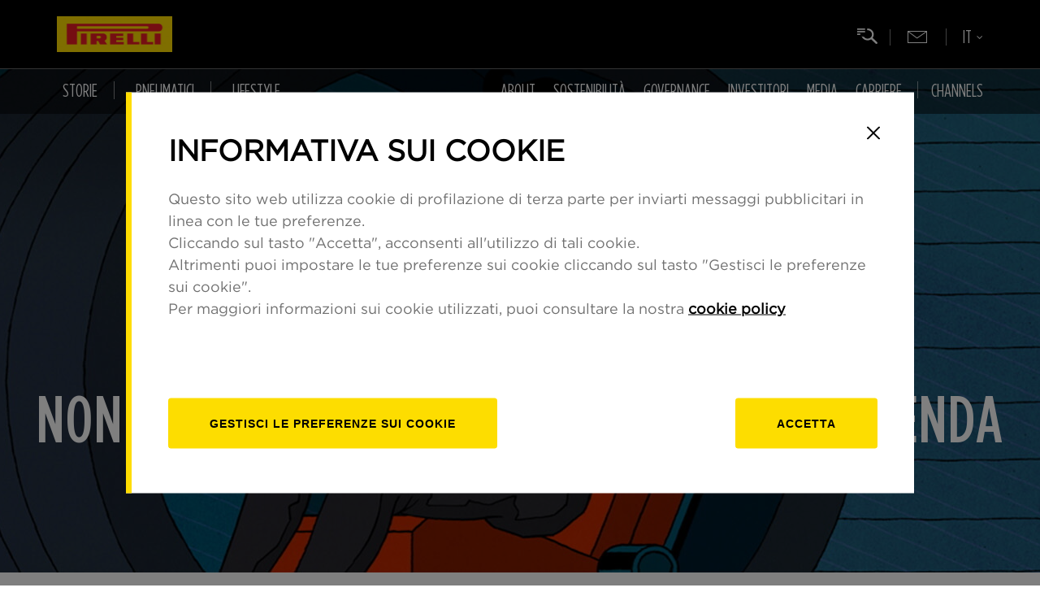

--- FILE ---
content_type: text/html; charset=UTF-8
request_url: https://www.pirelli.com/global/it-it/life/lifestyle/arte-e-cultura/non-solo-numeri-l-arte-racconta-l-azienda-45060/
body_size: 141611
content:

















	
		
		
		
		
		
		
		
		
		
		
		
		
		
		
		
	
	
	
	
	
	
	










	
	
	
	
	
	







    
        
    
    



    
        
            
                
            
            
        
        
        
        
        
        
        
        
    
    
    
    
    
    
    





	<!DOCTYPE html>
	<!--[if lt IE 8 ]><html lang="it" class="no-js"><![endif]-->
	<!--[if IE 8 ]><html lang="it" class="no-js ie8"><![endif]-->
	<!--[if IE 9 ]><html lang="it" class="no-js ie9"><![endif]-->
	<!--[if (gt IE 9)|!(IE)]><!-->
	<html lang="it" class="no-js">
<!--<![endif]-->

<head>





	
		
	
	



	

	

	

	

	

	





























    <meta name='robots' content='index, follow, max-image-preview:large, max-snippet:-1, max-video-preview:-1' />


    
    
      
    
	
    
    
    
    
    
    

    
        
    
    
    
        
            
            
                
<meta charset="UTF-8" />
<meta content="IE=edge,chrome=1" http-equiv="X-UA-Compatible" />
<meta name="viewport" content="width=device-width, initial-scale=1.0" />
<link
  rel="icon"
  href="https://www.pirelli.com/global/it-it/assets/resources/gfx/favicon.ico"
  type="image/x-icon"
/>

<script src="https://www.google.com/recaptcha/api.js"></script>

<link
  rel="stylesheet"
  href="https://www.pirelli.com/global/it-it/assets/css/common.css?v=0"
/>

<link
  rel="stylesheet"
  href="https://www.pirelli.com/global/it-it/assets/css/article-tpl.css?v=0"
/>
<link
  rel="stylesheet"
  href="//www.pirelli.com/global/it-it/assets/css/custom.css?v=1.78"
/>




<!-- ANALYTICS GTM AND COOKIE BAR-->
<script>
  if (
    (!window.cookieBarAdded || window.cookieBarAdded === undefined) &&
    window.location.host !== "kolumbus-pirelli-preprod.dshare.cloud"
  ) {
    analyticsEvent = function () {};
    analyticsVPV = function () {};
    analyticsClearVPV = function () {};
    analyticsForm = function () {};
    analyticsSocial = function () {};
    window.dataLayer = window.dataLayer || [];

    var lang = "it-it";
    var cookieLang = lang.replace("-", "_");
    var cookieScript = document.createElement("script");
    cookieScript.src =
      "//www.pirelli.com/staticfolder/Tyre/cookie-bar/1.8/cookies-gtm.min.js?countrycode=" +
      cookieLang +
      "&gtmcontainer=GTM-5474NX&bu=global&customdata=global";
    if ("www.pirelli.com".includes("www-uat")) {
      cookieScript.src += "&forcecookies=1";
    }
    cookieScript.id = "cookiescript";
    document.head.appendChild(cookieScript);
    window.cookieBarAdded = true;
  }
</script>

<!-- ANALYTICS GTM AND COOKIE BAR -->

<!-- Facebook Pixel Code NL-->
<!-- <script>
    ! function(f, b, e, v, n, t, s) {
        if (f.fbq) return;
        n = f.fbq = function() {
            n.callMethod ? n.callMethod.apply(n, arguments) : n.queue.push(arguments)
        };
        if (!f._fbq) f._fbq = n;
        n.push = n;
        n.loaded = !0;
        n.version = '2.0';
        n.queue = [];
        t = b.createElement(e);
        t.async = !0;
        t.src = v;
        s = b.getElementsByTagName(e)[0];
        s.parentNode.insertBefore(t, s)
    }(window, document, 'script', 'https://connect.facebook.net/en_US/fbevents.js');
    //fbq('init', '447303146398122');
</script>-->
<!-- End Facebook Pixel Code NL -->

<!-- Facebook Pixel Code -->
<!-- <script>
    //fbq('init', '412934738880506');
    fbq('track', "PageView");
    fbq('track', 'CompleteRegistration');
</script>-->

<!-- Google Code per il tag di remarketing -->
<script type="text/javascript">
  /* <![CDATA[ */
  var google_conversion_id = 882404798;
  var google_custom_params = window.google_tag_params;
  var google_remarketing_only = true;
  /* ]]> */
</script>
<script
  type="text/javascript"
  src="//www.googleadservices.com/pagead/conversion.js"
></script>
<noscript
  ><div style="display: inline">
    <img
      height="1"
      width="1"
      style="border-style: none"
      alt=""
      src="//googleads.g.doubleclick.net/pagead/viewthroughconversion/882404798/?value=0&amp;guid=ON&amp;script=0"
    /></div
></noscript>


            
        
    
    
    








































































    


    



<!-- METADATI SEO -->

   
   
<title>Non solo numeri: l'arte racconta l'azienda | Pirelli</title>
   


<meta name="viewport" content="width=device-width, initial-scale=1.0">


   
   
<meta name="description" content="Pirelli Annual Report: perché l'attività di un'azienda dovrebbe essere raccontata solo attraverso i numeri?&amp;nbsp;" />
   


<meta name="Keywords" content="" />
<meta name="sections" content="arte-e-cultura" />

<meta http-equiv="X-UA-Compatible" content="IE=Edge" />
<meta http-equiv="Content-Type" content="text/html;charset=UTF-8" />

<link rel="canonical" href="https://www.pirelli.com/global/it-it/life/lifestyle/arte-e-cultura/non-solo-numeri-l-arte-racconta-l-azienda-45060/"/>

    
        
        
            <link href="https://www.pirelli.com/global/it-it/life/lifestyle/arte-e-cultura/non-solo-numeri-l-arte-racconta-l-azienda-45060/amp/"/>
        
    


<meta property="og:type" content="article">
<meta property="og:title" content="Quando un bilancio diventa da collezione">
<meta property="og:description" content="Subscribe to Pirelli on Youtube 
                         
                     
                 
            
        
    


 
  
   L'attività di un'azienda">
<meta property="og:image" content="https://binaries.pirelli.com/2022/11/14/120931657-18bc0061-8f9c-4acf-afca-451e71ced192.jpg">
<meta property="og:image:width"  content="1000" >
<meta property="og:image:height" content="1000">
<meta property="og:url" content="https://www.pirelli.com/global/it-it/life/lifestyle/arte-e-cultura/non-solo-numeri-l-arte-racconta-l-azienda-45060/">

<meta property="twitter:card" content="summary_large_image">

<meta property="twitter:title" content="Quando un bilancio diventa da collezione">
<meta property="twitter:description" content="Subscribe to Pirelli on Youtube 
                         
                     
                 
            
        
    


 
  
   L'attività di un'azienda">
<meta property="twitter:url" content="https://www.pirelli.com/global/it-it/life/lifestyle/arte-e-cultura/non-solo-numeri-l-arte-racconta-l-azienda-45060/">
<meta property="twitter:image" content="https://binaries.pirelli.com/2022/11/14/120931657-18bc0061-8f9c-4acf-afca-451e71ced192.jpg">
<meta property="twitter:image:width"  content="1000">
<meta property="twitter:image:height" content="1000">
<link rel="image_src" href="https://binaries.pirelli.com/2022/11/14/120931657-18bc0061-8f9c-4acf-afca-451e71ced192.jpg" />
<meta name="publisher" content="Pirelli" /> 
<meta name="url" content="https://www.pirelli.com/global/it-it/life/lifestyle/arte-e-cultura/non-solo-numeri-l-arte-racconta-l-azienda-45060/" />





    
    
    
    
    
    
    


    
     <link rel="alternate" href="https://www.pirelli.com/global/it-it/life/lifestyle/arte-e-cultura/non-solo-numeri-l-arte-racconta-l-azienda-45060/" hreflang="it" />
    
    
    
    
    
    
    
    













    
    
    
    
    
        <script type="application/ld+json">
        {
            "@context": "https://schema.org",
            "@type": "NewsArticle",
            "url": "https://www.pirelli.com/global/it-it/life/lifestyle/arte-e-cultura/non-solo-numeri-l-arte-racconta-l-azienda-45060/",
            "mainEntityOfPage": "https://www.pirelli.com/global/it-it/life/lifestyle/arte-e-cultura/non-solo-numeri-l-arte-racconta-l-azienda-45060/",
            "headline": "Non solo numeri: l&#039;arte racconta l&#039;azienda",
            "text": "Subscribe to Pirelli on Youtube                                                                                                         L'attività di un'azienda è sviluppata dalle persone, dalla passione che mettono per realizzare i prodotti, dall'interazione con le comunità in cui opera, da progetti complessi, che uniscono tra loro molte variabili. Per questo, fin dal 2010,  Pirelli , rifacendosi ai molti esempi che già in passato l'hanno vista raccontare il proprio mondo in modo originale, ha voluto associare al mondo dei numeri, un racconto più ampio della propria realtà, ideando ogni anno un progetto diverso.                                                                                                                                                                                                                                                                                                                                   Molto più di un'azienda di pneumatici                 Il racconto del mondo delle gomme attraverso altri linguaggi, che coinvolgono l'arte, la grafica, il cinema e la scrittura, è parte integrante del DNA di Pirelli sin dalla sua fondazione. Dalle sue  campagne di comunicazione d'avanguardia  ai manifesti innovativi ispirati all'Art Déco e al Futurismo italiano, fino all'iconico  Calendario , Pirelli ha sempre voluto presentarsi come molto più di una semplice azienda di pneumatici. E per farlo ha scelto i migliori artisti internazionali.                 Affidabilità, velocità, tecnologia, flessibilità: tutti questi concetti sono stati interpretati da moltissimi creativi di rilievo internazionale per oltre un secolo.                  L'anima e la storia del pneumatico                Anche nel caso dei bilanci, quindi, Pirelli ha cercato di mantenere viva questa tradizione, mostrando l' ”anima” del pneumatico  &amp;nbsp;e raccontando le proprie attività con un progetto che andasse al di là del mero rendiconto finanziario. Lo ha fatto con un approccio innovativo, sia affidandosi allo sguardo dei giovani sia coinvolgendo, di anno in anno, alcuni artisti di fama internazionale.                                                                                                                                                                                                                             Show more images                                                                                                                                                                                                                                                                                                                                                                                                                                                                                                                                                                                                                                                                                                                                                                                                                                                                                                                                                                                                                                                                                                                                                                                                                                                                                                                                                                                                                                                                                                                                                                                                                                                                                                                                                                                                               Nel 2010 il bilancio Pirelli è stato arricchito con le immagini degli studenti di fotografia del&amp;nbsp;Naba&amp;nbsp;di Milano. Nel 2011 con le illustrazioni del disegnatore &amp;nbsp;Stefan Glerum &amp;nbsp;e i testi del filosofo Hans Magnus Enzensberger e degli scrittori Guillermo Martinez, William Least Heat-Moon e Javier Cercas. Nel 2012, in un'edizione premiata con il “Certificate of Typographic Excellence” assegnato a New York dal Type Directors Club, con le vignette di  Liza Donnelly , cartoonist del New Yorker. Nel Bilancio 2013, dieci giovani talenti internazionali, coordinati dallo scrittore e sceneggiatore&amp;nbsp; Hanif Kureishi , hanno lavorato sul concetto di ruota, ”reinventandola” ciascuno attraverso la propria disciplina: dalla fisica al canto, dall'architettura alla cucina.                Sulla strada  È&amp;nbsp;stata, infine, la&amp;nbsp; Street Art , con la sua creatività senza schemi e le sue forme uniche, ad arricchire il progetto di comunicazione del&amp;nbsp; Bilancio 2014 . La brasiliana Marina Zumi, il tedesco Dome e il russo Alexey Luka, tre dei nomi più interessanti del nuovo panorama dell'Arte Urbana, hanno interpretato i pneumatici raccontandoli attraverso 3 opere assemblate in un'unica installazione: un tronco di piramide, alto circa cinque metri, con tre facce di oltre 20 metri quadrati ciascuna, che è stato presentato alla stampa e al pubblico presso HangarBicocca, lo spazio per l'arte contemporanea di Pirelli.&amp;nbsp; Questa particolare forma espressiva è stata utilizzata perché la strada, la mobilità e la multiculturalità, elementi tipici della Street Art, appartengono anche alla cultura di Pirelli. È proprio nella strada, e nella necessità di mobilità delle persone, che vivono le gomme.  Grazie a tali caratteristiche, questo progetto di storytelling, anno dopo anno, ha trovato spazio sui media a livello internazionale, raggiungendo un pubblico non solo finanziario.",
            "keywords": "",
            "articleSection": "Arte e cultura",
            "publisher": {
                "@type": "Organization",
                "name": "Pirelli",
                "logo": {
                "@type": "ImageObject",
                "url": "https://www.pirelli.com/global/it-it/assets/images/pirelli-logo.png",
                "height": "233",
                "width":"1080"
                }
            },
            "image": {
                "contentUrl": "https://binaries.pirelli.com/2022/11/14/120931657-18bc0061-8f9c-4acf-afca-451e71ced192.jpg",
                "url": "https://binaries.pirelli.com/2022/11/14/120931657-18bc0061-8f9c-4acf-afca-451e71ced192.jpg",
                "@type": "ImageObject",
                "width": "1000",
                "height": "1000"
            },
            "author": {
                "@type": "Person",
                "name": "Pirelli"
            },
            "dateCreated": "2015-10-12T14:32:06Z",
            "dateModified": "2019-03-20T18:21:41Z",
            "datePublished": "2015-10-20T04:00:00Z"
        }
        </script>
    


</head>

<body class="en_WW">
	<!-- Google Tag Manager (noscript) -->
	<noscript>
		<iframe src="https://www.googletagmanager.com/ns.html?id=GTM-5474NX"
			height="0" width="0" style="display: none; visibility: hidden"></iframe>
	</noscript>
	<!-- End Google Tag Manager (noscript) -->

	<script type="text/pirelli-template" id="preloader-template">
                                                <div id="preloader-wrapper">
                                                    <img src="/resources/gfx/dash-loading.gif" />
                                                </div>
                                            </script>
	<script type="text/pirelli-template" id="lightbox-template">
                                                <div class="lightbox-wrapper">
                                                    <div class="over-lightbox"></div>
                                                    <div class="lightbox">
                                                        <a title="Close" class="close-lightbox" href="javascript:void(0)">&times;</a>
                                                        <div class="content-lightbox">

                                                        </div>
                                                    </div>
                                                </div>
                                            </script>

	
	<header id="header" data-mediator="common">
  <div class="mainBar">
    <div class="container">
      <!-- ZONA 3-->

      <a
        id="logo"
        href="//www.pirelli.com/global/it-it/homepage/"
      >
        <img
          class="respImage"
          src="https://www.pirelli.com/global/it-it/assets/resources/img/logo_pirelli_2025.jpg"
          alt="PIRELLI"
        />
      </a>

      <!-- ZONA 3 - END -->
      <div
        class="visible-xs-inline-block visible-sm-inline-block visible-md-inline-block mobileMenu"
        tabindex="0"
        aria-label="Menu"
      >
        <span></span>
        <span></span>
        <span></span>
      </div>
    </div>
  </div>

  <div class="navBar">
    <div class="container">
      <a
        class="goToCom"
        href="//www.pirelli.com/global/it-it/homepage/"
        aria-label="Vai al sito Pirelli"
      ></a>
      <div class="searchTrigger" tabindex="0"></div>
      <div class="goToNl">
        <a
          href="//www.pirelli.com/global/it-it/facebook-newsletter/"
          aria-label="Newsletter"
        ></a>
      </div>
      <div
        class="langSelector"
        tabindex="0"
        aria-haspopup="true"
        aria-label="Selezione della lingua"
      >
        <div class="langCurrent"><span></span></div>
        <div class="langSubMenu">
          <a
            tabindex="0"
            href="//www.pirelli.com/global/it-it/homepage/"
            class="active"
            aria-label="Italiano"
            >IT</a
          >
          <a
            tabindex="0"
            href="//www.pirelli.com/global/en-ww/homepage/"
            aria-label="Inglese"
            >EN</a
          >
          <a
            tabindex="0"
            href="//www.pirelli.com/global/es-es/homepage/"
            aria-label="Spagnolo"
            >ES</a
          >
          <a
            tabindex="0"
            href="//www.pirelli.com/global/pt-br/homepage/"
            aria-label="Portoghese"
            >BR</a
          >
          <a
            tabindex="0"
            href="//www.pirelli.com/global/de-de/homepage/"
            aria-label="Tedesco"
            >DE</a
          >
          <a
            tabindex="0"
            href="//www.pirelli.com/global/fr-fr/homepage/"
            aria-label="Francese"
            >FR</a
          >
          <a
            tabindex="0"
            href="//www.pirelli.cn/global/zh-cn/homepage/"
            aria-label="Cinese"
            >中国</a
          >
        </div>
      </div>
    </div>

    <div class="container static-position">
      <nav class="navWrapper">
        <div class="navItemLeft">
          <div class="submenu-area">
            





<!-- MENUURL: https://www.pirelli.com/global/it-it/utility/menu-54305/ -->
    
        <div id="stories-navitem" class="navItem navigation-submenu">
            <div class="navItemLabel"><a href="" tabindex="0" aria-haspopup="true" aria-expanded="false"><i class="hidden-xs fa fa-bars"></i>Storie</a></div>
            <div class="navigation">
                <div class="content-nav">
                    <div class="box-translate">

                        <div class="col-md-4">
                            <div class="h3">Storie</div>
                        </div>

                        <div class="col-md-4">

                            <ul class="second-level">
                                
                                    
                                        
                                            <li data-menu-id="0" class="with-children" data-cat="road">
                                                <a href="https://www.pirelli.com/global/it-it/road/" tabindex="0"><i class="fa fa-plus"></i>Road</a>
                                            </li>
                                        
                                        
                                            
                                
                                    
                                        
                                            <li data-menu-id="1" class="with-children" data-cat="race">
                                                <a href="https://www.pirelli.com/global/it-it/race/racingspot/" tabindex="0"><i class="fa fa-plus"></i>Racing Spot</a>
                                            </li>
                                        
                                        
                                            
                                
                                    
                                        
                                            <li data-menu-id="2" class="with-children" data-cat="life">
                                                <a href="https://www.pirelli.com/global/it-it/life/" tabindex="0"><i class="fa fa-plus"></i>Life</a>
                                            </li>
                                        
                                        
                                            
                                
                            </ul>

                        </div>

                        <div class="col-md-4 third-column">
                            
                            

                                <ul class="third-level" data-menu-parent-id="0" data-cat="road">
                                    <li class="cat-title"><a href="https://www.pirelli.com/global/it-it/road/">Road overview</a></li>
                                    
                                        <li class="stories-links"><a href="https://www.pirelli.com/global/it-it/road/auto/" tabindex="0"><span>Auto</span></a></li>
                                        
                                    
                                        <li class="stories-links"><a href="https://www.pirelli.com/global/it-it/road/moto/" tabindex="0"><span>Moto</span></a></li>
                                        
                                    
                                        <li class="stories-links"><a href="https://www.pirelli.com/global/it-it/road/bici/" tabindex="0"><span>Bici</span></a></li>
                                        
                                    
                                </ul>
                            

                                <ul class="third-level" data-menu-parent-id="1" data-cat="race">
                                    <li class="cat-title"><a href="https://www.pirelli.com/global/it-it/race/racingspot/">Racing Spot overview</a></li>
                                    
                                        <li class="stories-links"><a href="https://www.pirelli.com/global/it-it/race/racingspot/formula-1/" tabindex="0"><span>Formula 1</span></a></li>
                                        
                                    
                                        <li class="stories-links"><a href="https://www.pirelli.com/global/it-it/race/racingspot/rally/" tabindex="0"><span>Rally</span></a></li>
                                        
                                    
                                        <li class="stories-links"><a href="https://www.pirelli.com/global/it-it/race/racingspot/gran-turismo/" tabindex="0"><span>Gran Turismo</span></a></li>
                                        
                                    
                                        <li class="stories-links"><a href="https://www.pirelli.com/global/it-it/race/racingspot/superbike/" tabindex="0"><span>Superbike</span></a></li>
                                        
                                    
                                        <li class="stories-links"><a href="https://www.pirelli.com/global/it-it/race/racingspot/vela/" tabindex="0"><span>Vela</span></a></li>
                                        
                                    
                                        <li class="stories-links"><a href="https://www.pirelli.com/global/it-it/race/racingspot/ciclismo/" tabindex="0"><span>Ciclismo</span></a></li>
                                        
                                    
                                        <li class="stories-links"><a href="https://www.pirelli.com/global/it-it/race/racingspot/altre-competizioni/" tabindex="0"><span>Altre Competizioni</span></a></li>
                                        
                                    
                                        <li class="stories-links"><a href="https://www.pirelli.com/global/it-it/race/racingspot/e-sport/" tabindex="0"><span>E-sport</span></a></li>
                                        
                                    
                                        <li class="stories-links"><a href="https://www.pirelli.com/global/it-it/race/racingspot/gaming/" tabindex="0"><span>Gaming</span></a></li>
                                        
                                    
                                </ul>
                            

                                <ul class="third-level" data-menu-parent-id="2" data-cat="life">
                                    <li class="cat-title"><a href="https://www.pirelli.com/global/it-it/life/">Life overview</a></li>
                                    
                                        <li class="stories-links"><a href="https://www.pirelli.com/global/it-it/life/sostenibilita/" tabindex="0"><span>Sostenibilità</span></a></li>
                                        
                                    
                                        <li class="stories-links"><a href="https://www.pirelli.com/global/it-it/life/people/" tabindex="0"><span>People</span></a></li>
                                        
                                    
                                        <li class="stories-links"><a href="https://www.pirelli.com/global/it-it/life/lifestyle/" tabindex="0"><span>Lifestyle</span></a></li>
                                        
                                    
                                        <li class="stories-links"><a href="https://www.pirelli.com/global/it-it/life/innovazione/" tabindex="0"><span>Innovazione</span></a></li>
                                        
                                    
                                        <li class="stories-links"><a href="https://www.pirelli.com/global/it-it/life/calendario-pirelli/" tabindex="0"><span>Calendario Pirelli</span></a></li>
                                        
                                    
                                </ul>
                            

                            <a href="#" class="prev-nav">back</a>
                        </div>

                        <div class="col-md-4 fourth-column"></div>

                        <div class="col-md-4 fifth-column"></div>

                    </div>
                </div>
            </div>
        </div>
    
        <div id="stories-navitem" class="navItem navigation-submenu">
            <div class="navItemLabel"><a href="" tabindex="0" aria-haspopup="true" aria-expanded="false"><i class="hidden-xs fa fa-bars"></i>Pneumatici</a></div>
            <div class="navigation">
                <div class="content-nav">
                    <div class="box-translate">

                        <div class="col-md-4">
                            <div class="h3">Pneumatici</div>
                        </div>

                        <div class="col-md-4">

                            <ul class="second-level">
                                
                                    
                                        
                                        
                                            <li>
                                                <a href="https://www.pirelli.com/tyres/it-it/auto/home" target="_blank" tabindex="0"><i class="fa fa-angle-right"></i>Pneumatici Auto</a>
                                            </li>
                                        
                                            
                                
                                    
                                        
                                        
                                            <li>
                                                <a href="https://www.pirelli.com/tyres/it-it/moto/homepage" target="_blank" tabindex="0"><i class="fa fa-angle-right"></i>Pneumatici Moto</a>
                                            </li>
                                        
                                            
                                
                                    
                                        
                                        
                                            <li>
                                                <a href="https://www.pirelli.com/tyres/it-it/bici" target="_blank" tabindex="0"><i class="fa fa-angle-right"></i>Pneumatici Bike</a>
                                            </li>
                                        
                                            
                                
                            </ul>

                        </div>

                        <div class="col-md-4 third-column">
                            
                            

                                <ul class="third-level" data-menu-parent-id="0" data-cat="">
                                    <li class="cat-title"><a href="https://www.pirelli.com/tyres/it-it/auto/home">Pneumatici Auto overview</a></li>
                                    
                                </ul>
                            

                                <ul class="third-level" data-menu-parent-id="1" data-cat="">
                                    <li class="cat-title"><a href="https://www.pirelli.com/tyres/it-it/moto/homepage">Pneumatici Moto overview</a></li>
                                    
                                </ul>
                            

                                <ul class="third-level" data-menu-parent-id="2" data-cat="">
                                    <li class="cat-title"><a href="https://www.pirelli.com/tyres/it-it/bici">Pneumatici Bike overview</a></li>
                                    
                                </ul>
                            

                            <a href="#" class="prev-nav">back</a>
                        </div>

                        <div class="col-md-4 fourth-column"></div>

                        <div class="col-md-4 fifth-column"></div>

                    </div>
                </div>
            </div>
        </div>
    
        <div id="products-navitem" class="navItem navigation-submenu">
            <div class="navItemLabel"><a href="" tabindex="0" aria-haspopup="true" aria-expanded="false"><i class="hidden-xs fa fa-bars"></i>Lifestyle</a></div>
            <div class="navigation">
                <div class="content-nav">
                    <div class="box-translate">

                        <div class="col-md-4">
                            <div class="h3">Lifestyle</div>
                        </div>

                        <div class="col-md-4">

                            <ul class="second-level">
                                
                                    
                                        
                                        
                                            <li>
                                                <a href="https://www.pirelli.com/global/it-it/pirelli-lifestyle/" target="_blank" tabindex="0"><i class="fa fa-angle-right"></i>Pirelli Lifestyle Collection</a>
                                            </li>
                                        
                                            
                                
                            </ul>

                        </div>

                        <div class="col-md-4 third-column">
                            
                            

                                <ul class="third-level" data-menu-parent-id="0" data-cat="">
                                    <li class="cat-title"><a href="https://www.pirelli.com/global/it-it/pirelli-lifestyle/">Pirelli Lifestyle Collection overview</a></li>
                                    
                                </ul>
                            

                            <a href="#" class="prev-nav">back</a>
                        </div>

                        <div class="col-md-4 fourth-column"></div>

                        <div class="col-md-4 fifth-column"></div>

                    </div>
                </div>
            </div>
        </div>
    


          </div>
        </div>

        <div class="navItemRight">
          











    <div class="submenu-area">
        
      
        
        <div class="navItem navigation-submenu  ">
            <div class="navItemLabel"><a class="#" href="https://corporate.pirelli.com/corporate/it-it/aboutus/aboutus" aria-haspopup="true" aria-expanded="false">About</a></div>

            <div class="navigation">
              <div class="content-nav">
                <div class="box-translate">

                  <div class="col-md-4">
                    <div class="h3">About</div>

                    

                    <ul class="links">
                      
                        <li><a class="contact" href="https://corporate.pirelli.com/corporate/it-it/aboutus/contatti">Contatti</a></li>
                      
                        <li><a class="archive" href="https://corporate.pirelli.com/corporate/it-it/archivio/investitori/risultati-finanziari-e-documentazione">Archivio</a></li>
                      
                    </ul>
                  </div>

                  <div class="col-md-4">
                    <ul class="second-level" data-menu-parent-id="26">
                      
                        
                          
                          
                            <li>
                              <a href="https://corporate.pirelli.com/corporate/it-it/aboutus/pirelli-in-brief" target="_self" tabindex="0" aria-haspopup="true" aria-expanded="false"><i class="fa fa-angle-right"></i>Pirelli in Brief</a>
                            </li>
                          
                           
                      
                        
                          
                            <li data-menu-id="697" class="with-children">
                              <a href="https://corporate.pirelli.com/corporate/it-it/aboutus/principali-attivita/pneumatici-consumer" tabindex="0" aria-haspopup="true" aria-expanded="false"><i class="fa fa-plus"></i>Principali attività</a>
                            </li>
                          
                          
                           
                      
                        
                          
                          
                            <li>
                              <a href="https://corporate.pirelli.com/corporate/it-it/aboutus/storia" target="_self" tabindex="0" aria-haspopup="true" aria-expanded="false"><i class="fa fa-angle-right"></i>Storia di Pirelli</a>
                            </li>
                          
                           
                      
                        
                          
                          
                            <li>
                              <a href="https://corporate.pirelli.com/corporate/it-it/aboutus/management/strutturaorganizzativa" target="_self" tabindex="0" aria-haspopup="true" aria-expanded="false"><i class="fa fa-angle-right"></i>Management</a>
                            </li>
                          
                           
                      
                        
                          
                          
                            <li>
                              <a href="https://corporate.pirelli.com/corporate/it-it/aboutus/pirelli-headquarters" target="_self" tabindex="0" aria-haspopup="true" aria-expanded="false"><i class="fa fa-angle-right"></i>Pirelli Headquarters</a>
                            </li>
                          
                           
                      
                        
                          
                          
                            <li>
                              <a href="https://corporate.pirelli.com/corporate/it-it/aboutus/la-cultura-d-impresa-di-pirelli" target="_self" tabindex="0" aria-haspopup="true" aria-expanded="false"><i class="fa fa-angle-right"></i>Cultura d'impresa</a>
                            </li>
                          
                           
                      
                        
                          
                          
                            <li>
                              <a href="https://corporate.pirelli.com/corporate/it-it/aboutus/pirelli-cert" target="_self" tabindex="0" aria-haspopup="true" aria-expanded="false"><i class="fa fa-angle-right"></i>CERT Pirelli </a>
                            </li>
                          
                           
                      
                        
                          
                          
                            <li>
                              <a href="https://corporate.pirelli.com/corporate/it-it/aboutus/total-efficiency-4-0" target="_self" tabindex="0" aria-haspopup="true" aria-expanded="false"><i class="fa fa-angle-right"></i>Total Efficiency 4.0</a>
                            </li>
                          
                           
                      
                        
                          
                          
                            <li>
                              <a href="https://corporate.pirelli.com/corporate/en-ww/supplierarea/index-en-ww" target="_blank" tabindex="0" aria-haspopup="true" aria-expanded="false"><i class="fa fa-angle-right"></i>SUPPLIER'S AREA</a>
                            </li>
                          
                           
                      
                    </ul>
                  </div>

                  <div class="col-md-4 third-column" tabindex="0">
                
                    
                      <div class="default-img">
                        <a href="https://corporate.pirelli.com/corporate/it-it/pirelli-history" target="_self" tabindex="0">
                          <img src="https://d2snyq93qb0udd.cloudfront.net/prod/history/banner_ita.jpg" />
                        </a>
                      </div>
                    
                    
                      
                    
                      
                        <ul class="third-level" data-menu-parent-id="697">
                          
                            <li> <a href="https://corporate.pirelli.com/corporate/it-it/aboutus/principali-attivita/pneumatici-consumer" target="_self" tabindex="0" aria-haspopup="true" aria-expanded="false"><i class="fa fa-angle-right"></i>Pneumatici Consumer</a></li>
                          
                            <li> <a href="https://corporate.pirelli.com/corporate/it-it/aboutus/principali-attivita/oem-partnership" target="_self" tabindex="0" aria-haspopup="true" aria-expanded="false"><i class="fa fa-angle-right"></i>OEM partnerships</a></li>
                          
                            <li> <a href="https://corporate.pirelli.com/corporate/it-it/aboutus/principali-attivita/racing" target="_self" tabindex="0" aria-haspopup="true" aria-expanded="false"><i class="fa fa-angle-right"></i>Racing</a></li>
                          
                            <li> <a href="https://corporate.pirelli.com/corporate/it-it/aboutus/principali-attivita/ricerca-e-sviluppo" target="_self" tabindex="0" aria-haspopup="true" aria-expanded="false"><i class="fa fa-angle-right"></i>Ricerca & Sviluppo</a></li>
                          
                        </ul>
                      
                    
                      
                    
                      
                    
                      
                    
                      
                    
                      
                    
                      
                    
                      
                    
                    <a href="#" class="prev-nav">Indietro</a>
                  </div>
                  <div class="col-md-4 fourth-column">
                    <a href="#" class="prev-nav">Indietro</a>
                  </div>
                  <div class="col-md-4 fifth-column">
                    <a href="#" class="prev-nav">Indietro</a>
                  </div>
                </div>
              </div>
            </div>

        </div>
      
        
        <div class="navItem navigation-submenu  ">
            <div class="navItemLabel"><a class="#" href="https://corporate.pirelli.com/corporate/it-it/sostenibilita/sostenibilita" aria-haspopup="true" aria-expanded="false">Sostenibilità</a></div>

            <div class="navigation">
              <div class="content-nav">
                <div class="box-translate">

                  <div class="col-md-4">
                    <div class="h3">Sostenibilità</div>

                    

                    <ul class="links">
                      
                        <li><a class="archive" href="https://corporate.pirelli.com/corporate/it-it/archivio/sostenibilita/sostenibilita">Archivio</a></li>
                      
                    </ul>
                  </div>

                  <div class="col-md-4">
                    <ul class="second-level" data-menu-parent-id="27">
                      
                        
                          
                          
                            <li>
                              <a href="https://corporate.pirelli.com/corporate/it-it/sostenibilita/modello" target="_self" tabindex="0" aria-haspopup="true" aria-expanded="false"><i class="fa fa-angle-right"></i>Il modello Pirelli</a>
                            </li>
                          
                           
                      
                        
                          
                          
                            <li>
                              <a href="https://corporate.pirelli.com/corporate/it-it/sostenibilita/struttura-organizzativa" target="_self" tabindex="0" aria-haspopup="true" aria-expanded="false"><i class="fa fa-angle-right"></i>Struttura organizzativa</a>
                            </li>
                          
                           
                      
                        
                          
                            <li data-menu-id="89" class="with-children">
                              <a href="https://corporate.pirelli.com/corporate/it-it/sostenibilita/politiche/il-codice-etico" tabindex="0" aria-haspopup="true" aria-expanded="false"><i class="fa fa-plus"></i>Politiche di Sostenibilità </a>
                            </li>
                          
                          
                           
                      
                        
                          
                          
                            <li>
                              <a href="https://corporate.pirelli.com/corporate/it-it/sostenibilita/analisi-di-materialita" target="_self" tabindex="0" aria-haspopup="true" aria-expanded="false"><i class="fa fa-angle-right"></i>MATERIALITA'</a>
                            </li>
                          
                           
                      
                        
                          
                          
                            <li>
                              <a href="https://corporate.pirelli.com/corporate/it-it/sostenibilita/target-di-sostenibilita" target="_self" tabindex="0" aria-haspopup="true" aria-expanded="false"><i class="fa fa-angle-right"></i>Target di Sostenibilità </a>
                            </li>
                          
                           
                      
                        
                          
                          
                            <li>
                              <a href="https://corporate.pirelli.com/corporate/it-it/sostenibilita/principali-indicatori-di-performance" target="_self" tabindex="0" aria-haspopup="true" aria-expanded="false"><i class="fa fa-angle-right"></i>Principali indicatori di performance</a>
                            </li>
                          
                           
                      
                        
                          
                          
                            <li>
                              <a href="https://corporate.pirelli.com/corporate/it-it/sostenibilita/reportistica" target="_self" tabindex="0" aria-haspopup="true" aria-expanded="false"><i class="fa fa-angle-right"></i>Reportistica</a>
                            </li>
                          
                           
                      
                        
                          
                          
                            <li>
                              <a href="https://corporate.pirelli.com/corporate/it-it/sostenibilita/sostenibilita/cdp-climate-change" target="_self" tabindex="0" aria-haspopup="true" aria-expanded="false"><i class="fa fa-angle-right"></i>CDP climate change</a>
                            </li>
                          
                           
                      
                    </ul>
                  </div>

                  <div class="col-md-4 third-column" tabindex="0">
                
                    
                    
                      
                    
                      
                    
                      
                        <ul class="third-level" data-menu-parent-id="89">
                          
                            <li> <a href="https://corporate.pirelli.com/corporate/it-it/sostenibilita/politiche/il-codice-etico" target="_self" tabindex="0" aria-haspopup="true" aria-expanded="false"><i class="fa fa-angle-right"></i>I VALORI E IL CODICE ETICO DI PIRELLI</a></li>
                          
                            <li> <a href="https://corporate.pirelli.com/corporate/it-it/sostenibilita/politiche/politica-su-responsabilita-sociale-per-salute-sicurezza-e-diritti-nel-lavoro-ambiente" target="_self" tabindex="0" aria-haspopup="true" aria-expanded="false"><i class="fa fa-angle-right"></i>Politica su responsabilità sociale per salute, sicurezza e diritti nel lavoro, ambiente</a></li>
                          
                            <li> <a href="https://corporate.pirelli.com/corporate/it-it/sostenibilita/politiche/sust-global-human-rights-policy-" target="_self" tabindex="0" aria-haspopup="true" aria-expanded="false"><i class="fa fa-angle-right"></i>Global Human Rights policy</a></li>
                          
                            <li> <a href="https://corporate.pirelli.com/corporate/it-it/sostenibilita/politiche/sust-health-safety-and-environment-policy-" target="_self" tabindex="0" aria-haspopup="true" aria-expanded="false"><i class="fa fa-angle-right"></i>Health, Safety and Environment policy</a></li>
                          
                            <li> <a href="https://corporate.pirelli.com/corporate/it-it/sostenibilita/politiche/diversity-equity-and-inclusion-global-policy" target="_self" tabindex="0" aria-haspopup="true" aria-expanded="false"><i class="fa fa-angle-right"></i>Diversity, equity & inclusion global policy</a></li>
                          
                            <li> <a href="https://corporate.pirelli.com/corporate/it-it/sostenibilita/politiche/sust-product-stewardship-policy" target="_self" tabindex="0" aria-haspopup="true" aria-expanded="false"><i class="fa fa-angle-right"></i>Product stewardship policy</a></li>
                          
                            <li> <a href="https://corporate.pirelli.com/corporate/it-it/sostenibilita/politiche/sust-politica-qualita" target="_self" tabindex="0" aria-haspopup="true" aria-expanded="false"><i class="fa fa-angle-right"></i>Politica Qualità</a></li>
                          
                            <li> <a href="https://corporate.pirelli.com/corporate/it-it/sostenibilita/politiche/sust-green-sourcing" target="_self" tabindex="0" aria-haspopup="true" aria-expanded="false"><i class="fa fa-angle-right"></i>Politica di green sourcing</a></li>
                          
                            <li> <a href="https://corporate.pirelli.com/corporate/it-it/sostenibilita/politiche/codice_di_condotta_dei_fornitori" target="_self" tabindex="0" aria-haspopup="true" aria-expanded="false"><i class="fa fa-angle-right"></i>Codice di Condotta dei Fornitori</a></li>
                          
                            <li> <a href="https://corporate.pirelli.com/corporate/it-it/sostenibilita/politiche/sust-sustainable-natural-rubber-policy" target="_self" tabindex="0" aria-haspopup="true" aria-expanded="false"><i class="fa fa-angle-right"></i>Sustainable natural rubber</a></li>
                          
                            <li> <a href="https://corporate.pirelli.com/corporate/it-it/sostenibilita/politiche/sust-linee-di-condotta" target="_self" tabindex="0" aria-haspopup="true" aria-expanded="false"><i class="fa fa-angle-right"></i>Linee di condotta</a></li>
                          
                            <li> <a href="https://corporate.pirelli.com/corporate/it-it/sostenibilita/politiche/sust-programma-anti-corruzione" target="_self" tabindex="0" aria-haspopup="true" aria-expanded="false"><i class="fa fa-angle-right"></i>Programma anti-corruzione</a></li>
                          
                            <li> <a href="https://corporate.pirelli.com/corporate/it-it/sostenibilita/politiche/global-antitrust-and-fair-competition-policy-sost" target="_self" tabindex="0" aria-haspopup="true" aria-expanded="false"><i class="fa fa-angle-right"></i>Global antitrust and fair competition policy</a></li>
                          
                            <li> <a href="https://corporate.pirelli.com/corporate/it-it/sostenibilita/politiche/sust-programma-antitrust" target="_self" tabindex="0" aria-haspopup="true" aria-expanded="false"><i class="fa fa-angle-right"></i>Programma antitrust</a></li>
                          
                            <li> <a href="https://corporate.pirelli.com/corporate/it-it/sostenibilita/politiche/corporate-lobbying-policy" target="_self" tabindex="0" aria-haspopup="true" aria-expanded="false"><i class="fa fa-angle-right"></i>Corporate lobbying policy</a></li>
                          
                            <li> <a href="https://corporate.pirelli.com/corporate/it-it/sostenibilita/politiche/sust-global-tax-policy" target="_self" tabindex="0" aria-haspopup="true" aria-expanded="false"><i class="fa fa-angle-right"></i>Global tax policy</a></li>
                          
                            <li> <a href="https://corporate.pirelli.com/corporate/it-it/sostenibilita/politiche/sust-global-personal-data-protection-policy" target="_self" tabindex="0" aria-haspopup="true" aria-expanded="false"><i class="fa fa-angle-right"></i>Global personal data protection policy</a></li>
                          
                            <li> <a href="https://corporate.pirelli.com/corporate/it-it/sostenibilita/politiche/sust-policy-proprieta-intellettuale" target="_self" tabindex="0" aria-haspopup="true" aria-expanded="false"><i class="fa fa-angle-right"></i>Policy proprietà intellettuale</a></li>
                          
                            <li> <a href="https://corporate.pirelli.com/corporate/it-it/sostenibilita/politiche/sust-politica-social-media" target="_self" tabindex="0" aria-haspopup="true" aria-expanded="false"><i class="fa fa-angle-right"></i>Social Media Policy</a></li>
                          
                            <li> <a href="https://corporate.pirelli.com/corporate/it-it/sostenibilita/politiche/sust-whistleblowing-policy" target="_self" tabindex="0" aria-haspopup="true" aria-expanded="false"><i class="fa fa-angle-right"></i>Whistleblowing policy</a></li>
                          
                            <li> <a href="https://corporate.pirelli.com/corporate/it-it/sostenibilita/politiche/global-information-security-policy" target="_self" tabindex="0" aria-haspopup="true" aria-expanded="false"><i class="fa fa-angle-right"></i>Global Information Security Policy</a></li>
                          
                        </ul>
                      
                    
                      
                    
                      
                    
                      
                    
                      
                    
                      
                    
                    <a href="#" class="prev-nav">Indietro</a>
                  </div>
                  <div class="col-md-4 fourth-column">
                    <a href="#" class="prev-nav">Indietro</a>
                  </div>
                  <div class="col-md-4 fifth-column">
                    <a href="#" class="prev-nav">Indietro</a>
                  </div>
                </div>
              </div>
            </div>

        </div>
      
        
        <div class="navItem navigation-submenu  ">
            <div class="navItemLabel"><a class="#" href="https://corporate.pirelli.com/corporate/it-it/governance/governance" aria-haspopup="true" aria-expanded="false">Governance</a></div>

            <div class="navigation">
              <div class="content-nav">
                <div class="box-translate">

                  <div class="col-md-4">
                    <div class="h3">Governance</div>

                    

                    <ul class="links">
                      
                        <li><a class="contact" href="https://corporate.pirelli.com/corporate/it-it/governance/contatti">Contatti</a></li>
                      
                        <li><a class="archive" href="https://corporate.pirelli.com/corporate/it-it/archivio/governance/corporate-governance-reports">Archivio</a></li>
                      
                    </ul>
                  </div>

                  <div class="col-md-4">
                    <ul class="second-level" data-menu-parent-id="742">
                      
                        
                          
                          
                            <li>
                              <a href="https://corporate.pirelli.com/corporate/it-it/governance/governance-structure" target="_self" tabindex="0" aria-haspopup="true" aria-expanded="false"><i class="fa fa-angle-right"></i>Struttura di Corporate Governance</a>
                            </li>
                          
                           
                      
                        
                          
                          
                            <li>
                              <a href="https://corporate.pirelli.com/corporate/it-it/governance/governance-pillars" target="_self" tabindex="0" aria-haspopup="true" aria-expanded="false"><i class="fa fa-angle-right"></i>Pirelli Corporate Governance Pillars</a>
                            </li>
                          
                           
                      
                        
                          
                            <li data-menu-id="749" class="with-children">
                              <a href="https://corporate.pirelli.com/corporate/it-it/governance/consiglio-di-amministrazione-e-organi-sociali/consiglio-di-amministrazione" tabindex="0" aria-haspopup="true" aria-expanded="false"><i class="fa fa-plus"></i>Consiglio di amministrazione e organi sociali</a>
                            </li>
                          
                          
                           
                      
                        
                          
                            <li data-menu-id="764" class="with-children">
                              <a href="https://corporate.pirelli.com/corporate/it-it/governance/statuto-e-atto-costitutivo/statuto" tabindex="0" aria-haspopup="true" aria-expanded="false"><i class="fa fa-plus"></i>Statuto e atto costitutivo</a>
                            </li>
                          
                          
                           
                      
                        
                          
                            <li data-menu-id="1055" class="with-children">
                              <a href="https://corporate.pirelli.com/corporate/it-it/governance/relazione-di-corporate-governance/relazione-di-corporate-governance" tabindex="0" aria-haspopup="true" aria-expanded="false"><i class="fa fa-plus"></i>Relazione di corporate governance</a>
                            </li>
                          
                          
                           
                      
                        
                          
                          
                            <li>
                              <a href="https://corporate.pirelli.com/corporate/it-it/governance/regolamento-assembleare" target="_self" tabindex="0" aria-haspopup="true" aria-expanded="false"><i class="fa fa-angle-right"></i>Regolamento delle Assemblee</a>
                            </li>
                          
                           
                      
                        
                          
                            <li data-menu-id="768" class="with-children">
                              <a href="https://corporate.pirelli.com/corporate/it-it/governance/principi/codice-etico" tabindex="0" aria-haspopup="true" aria-expanded="false"><i class="fa fa-plus"></i>Principi e procedure</a>
                            </li>
                          
                          
                           
                      
                        
                          
                          
                            <li>
                              <a href="https://corporate.pirelli.com/corporate/it-it/governance/patti" target="_self" tabindex="0" aria-haspopup="true" aria-expanded="false"><i class="fa fa-angle-right"></i>Patti parasociali</a>
                            </li>
                          
                           
                      
                        
                          
                          
                            <li>
                              <a href="https://corporate.pirelli.com/corporate/it-it/governance/sistema-di-controllo-interno" target="_self" tabindex="0" aria-haspopup="true" aria-expanded="false"><i class="fa fa-angle-right"></i>Sistema di controllo interno</a>
                            </li>
                          
                           
                      
                        
                          
                            <li data-menu-id="795" class="with-children">
                              <a href="https://corporate.pirelli.com/corporate/it-it/governance/enterprise_risk_management/enterprise-risk-management" tabindex="0" aria-haspopup="true" aria-expanded="false"><i class="fa fa-plus"></i>Enterprise Risk Management</a>
                            </li>
                          
                          
                           
                      
                        
                          
                          
                            <li>
                              <a href="https://corporate.pirelli.com/corporate/it-it/governance/renumerazione" target="_self" tabindex="0" aria-haspopup="true" aria-expanded="false"><i class="fa fa-angle-right"></i>Remunerazione</a>
                            </li>
                          
                           
                      
                    </ul>
                  </div>

                  <div class="col-md-4 third-column" tabindex="0">
                
                    
                    
                      
                    
                      
                    
                      
                        <ul class="third-level" data-menu-parent-id="749">
                          
                            <li> <a href="https://corporate.pirelli.com/corporate/it-it/governance/consiglio-di-amministrazione-e-organi-sociali/consiglio-di-amministrazione" target="_self" tabindex="0" aria-haspopup="true" aria-expanded="false"><i class="fa fa-angle-right"></i>Consiglio di amministrazione</a></li>
                          
                            <li> <a href="https://corporate.pirelli.com/corporate/it-it/governance/consiglio-di-amministrazione-e-organi-sociali/comitati-consiliari" target="_self" tabindex="0" aria-haspopup="true" aria-expanded="false"><i class="fa fa-angle-right"></i>Comitati consiliari</a></li>
                          
                            <li> <a href="https://corporate.pirelli.com/corporate/it-it/governance/consiglio-di-amministrazione-e-organi-sociali/collegio-sindacale" target="_self" tabindex="0" aria-haspopup="true" aria-expanded="false"><i class="fa fa-angle-right"></i>Collegio Sindacale</a></li>
                          
                            <li> <a href="https://corporate.pirelli.com/corporate/it-it/governance/consiglio-di-amministrazione-e-organi-sociali/societa-di-revisione" target="_self" tabindex="0" aria-haspopup="true" aria-expanded="false"><i class="fa fa-angle-right"></i>Società di revisione</a></li>
                          
                            <li> <a href="https://corporate.pirelli.com/corporate/it-it/governance/consiglio-di-amministrazione-e-organi-sociali/organismo-di-vigilanza" target="_self" tabindex="0" aria-haspopup="true" aria-expanded="false"><i class="fa fa-angle-right"></i>Organismo di vigilanza</a></li>
                          
                            <li> <a href="https://corporate.pirelli.com/corporate/it-it/governance/consiglio-di-amministrazione-e-organi-sociali/dirigente-preposto-alla-redazione-dei-documenti-contabili-societari" target="_self" tabindex="0" aria-haspopup="true" aria-expanded="false"><i class="fa fa-angle-right"></i>Dirigente preposto alla redazione dei documenti contabili e societari</a></li>
                          
                            <li> <a href="https://corporate.pirelli.com/corporate/it-it/governance/consiglio-di-amministrazione-e-organi-sociali/dirigenti-con-responsabilita-strategica" target="_self" tabindex="0" aria-haspopup="true" aria-expanded="false"><i class="fa fa-angle-right"></i>Dirigenti con responsabilità strategica</a></li>
                          
                        </ul>
                      
                    
                      
                        <ul class="third-level" data-menu-parent-id="764">
                          
                            <li> <a href="https://corporate.pirelli.com/corporate/it-it/governance/statuto-e-atto-costitutivo/statuto" target="_self" tabindex="0" aria-haspopup="true" aria-expanded="false"><i class="fa fa-angle-right"></i>Statuto</a></li>
                          
                            <li> <a href="https://corporate.pirelli.com/corporate/it-it/governance/statuto-e-atto-costitutivo/atto-costitutivo" target="_self" tabindex="0" aria-haspopup="true" aria-expanded="false"><i class="fa fa-angle-right"></i>Atto costitutivo</a></li>
                          
                        </ul>
                      
                    
                      
                        <ul class="third-level" data-menu-parent-id="1055">
                          
                            <li> <a href="https://corporate.pirelli.com/corporate/it-it/governance/relazione-di-corporate-governance/relazione-di-corporate-governance" target="_self" tabindex="0" aria-haspopup="true" aria-expanded="false"><i class="fa fa-angle-right"></i>Relazione di corporate governance</a></li>
                          
                        </ul>
                      
                    
                      
                    
                      
                        <ul class="third-level" data-menu-parent-id="768">
                          
                            <li> <a href="https://corporate.pirelli.com/corporate/it-it/governance/principi/codice-etico" target="_self" tabindex="0" aria-haspopup="true" aria-expanded="false"><i class="fa fa-angle-right"></i>Codice etico</a></li>
                          
                            <li> <a href="https://corporate.pirelli.com/corporate/it-it/governance/principi/gov-linee-di-condotta" target="_self" tabindex="0" aria-haspopup="true" aria-expanded="false"><i class="fa fa-angle-right"></i>Linee di condotta</a></li>
                          
                            <li> <a href="https://corporate.pirelli.com/corporate/it-it/governance/principi/modello-organizzativo-231" target="_self" tabindex="0" aria-haspopup="true" aria-expanded="false"><i class="fa fa-angle-right"></i>Il modello organizzativo “231”</a></li>
                          
                            <li> <a href="https://corporate.pirelli.com/corporate/it-it/governance/principi/corporate-policy/corporate-policy" target="_self" tabindex="0" aria-haspopup="true" aria-expanded="false"><i class="fa fa-angle-right"></i>Corporate Policy</a></li>
                          
                            <li> <a href="https://corporate.pirelli.com/corporate/it-it/governance/principi/group-policy/group-policy" target="_self" tabindex="0" aria-haspopup="true" aria-expanded="false"><i class="fa fa-angle-right"></i>Group Policy</a></li>
                          
                        </ul>
                      
                    
                      
                    
                      
                    
                      
                        <ul class="third-level" data-menu-parent-id="795">
                          
                            <li> <a href="https://corporate.pirelli.com/corporate/it-it/governance/enterprise_risk_management/governance_erm" target="_self" tabindex="0" aria-haspopup="true" aria-expanded="false"><i class="fa fa-angle-right"></i>Risk Governance</a></li>
                          
                            <li> <a href="https://corporate.pirelli.com/corporate/it-it/governance/enterprise_risk_management/modello" target="_self" tabindex="0" aria-haspopup="true" aria-expanded="false"><i class="fa fa-angle-right"></i>Modello di gestione dei rischi</a></li>
                          
                            <li> <a href="https://corporate.pirelli.com/corporate/it-it/governance/enterprise_risk_management/fattori-di-rischio-e-incertezza" target="_self" tabindex="0" aria-haspopup="true" aria-expanded="false"><i class="fa fa-angle-right"></i>Fattori di rischio e incertezza</a></li>
                          
                        </ul>
                      
                    
                      
                    
                    <a href="#" class="prev-nav">Indietro</a>
                  </div>
                  <div class="col-md-4 fourth-column">
                    <a href="#" class="prev-nav">Indietro</a>
                  </div>
                  <div class="col-md-4 fifth-column">
                    <a href="#" class="prev-nav">Indietro</a>
                  </div>
                </div>
              </div>
            </div>

        </div>
      
        
        <div class="navItem navigation-submenu  ">
            <div class="navItemLabel"><a class="#" href="https://corporate.pirelli.com/corporate/it-it/investitori/investitori" aria-haspopup="true" aria-expanded="false">Investitori</a></div>

            <div class="navigation">
              <div class="content-nav">
                <div class="box-translate">

                  <div class="col-md-4">
                    <div class="h3">Investitori</div>

                    <div id="stock-widget"></div>

                    <ul class="links">
                      
                        <li><a class="contact" href="https://corporate.pirelli.com/corporate/it-it/investitori/contatti">Contatti</a></li>
                      
                        <li><a class="archive" href="https://corporate.pirelli.com/corporate/it-it/archivio/investitori/risultati-finanziari-e-documentazione">Archivio</a></li>
                      
                    </ul>
                  </div>

                  <div class="col-md-4">
                    <ul class="second-level" data-menu-parent-id="29">
                      
                        
                          
                            <li data-menu-id="723" class="with-children">
                              <a href="https://corporate.pirelli.com/corporate/it-it/investitori/pirelli-in-borsa/share-performance-tool" tabindex="0" aria-haspopup="true" aria-expanded="false"><i class="fa fa-plus"></i>Pirelli in Borsa</a>
                            </li>
                          
                          
                           
                      
                        
                          
                            <li data-menu-id="1230" class="with-children">
                              <a href="https://corporate.pirelli.com/corporate/it-it/investitori/consensus/raccomandazioni-analisti" tabindex="0" aria-haspopup="true" aria-expanded="false"><i class="fa fa-plus"></i>Consensus</a>
                            </li>
                          
                          
                           
                      
                        
                          
                            <li data-menu-id="726" class="with-children">
                              <a href="https://corporate.pirelli.com/corporate/it-it/investitori/informazioni-per-azionisti/capitale-sociale" tabindex="0" aria-haspopup="true" aria-expanded="false"><i class="fa fa-plus"></i>Informazioni per gli azionisti</a>
                            </li>
                          
                          
                           
                      
                        
                          
                            <li data-menu-id="727" class="with-children">
                              <a href="https://corporate.pirelli.com/corporate/it-it/investitori/dati-finanziari/financial-highlights" tabindex="0" aria-haspopup="true" aria-expanded="false"><i class="fa fa-plus"></i>Dati finanziari</a>
                            </li>
                          
                          
                           
                      
                        
                          
                            <li data-menu-id="1100" class="with-children">
                              <a href="https://corporate.pirelli.com/corporate/it-it/investitori/debito/struttura-del-debito" tabindex="0" aria-haspopup="true" aria-expanded="false"><i class="fa fa-plus"></i>DEBITO E CREDIT RATING</a>
                            </li>
                          
                          
                           
                      
                        
                          
                            <li data-menu-id="1312" class="with-children">
                              <a href="https://corporate.pirelli.com/corporate/it-it/investitori/outlook/targets-finanziari-2025" tabindex="0" aria-haspopup="true" aria-expanded="false"><i class="fa fa-plus"></i>Outlook</a>
                            </li>
                          
                          
                           
                      
                        
                          
                            <li data-menu-id="733" class="with-children">
                              <a href="https://corporate.pirelli.com/corporate/it-it/investitori/bilanci-e-risultati/bilanci" tabindex="0" aria-haspopup="true" aria-expanded="false"><i class="fa fa-plus"></i>Bilanci e presentazioni </a>
                            </li>
                          
                          
                           
                      
                        
                          
                          
                            <li>
                              <a href="https://corporate.pirelli.com/corporate/it-it/investitori/tyre-market-watch" target="_self" tabindex="0" aria-haspopup="true" aria-expanded="false"><i class="fa fa-angle-right"></i>Tyre Market Watch</a>
                            </li>
                          
                           
                      
                        
                          
                          
                            <li>
                              <a href="https://corporate.pirelli.com/corporate/it-it/investitori/esg-ratings-and-indexes" target="_self" tabindex="0" aria-haspopup="true" aria-expanded="false"><i class="fa fa-angle-right"></i>ESG Ratings and Indexes</a>
                            </li>
                          
                           
                      
                        
                          
                          
                            <li>
                              <a href="https://corporate.pirelli.com/corporate/it-it/investitori/eventi" target="_self" tabindex="0" aria-haspopup="true" aria-expanded="false"><i class="fa fa-angle-right"></i>Calendario Finanziario</a>
                            </li>
                          
                           
                      
                        
                          
                          
                            <li>
                              <a href="https://corporate.pirelli.com/corporate/it-it/investitori/annual-report-2024" target="_self" tabindex="0" aria-haspopup="true" aria-expanded="false"><i class="fa fa-angle-right"></i>Annual Report</a>
                            </li>
                          
                           
                      
                    </ul>
                  </div>

                  <div class="col-md-4 third-column" tabindex="0">
                
                    
                    
                      
                        <ul class="third-level" data-menu-parent-id="723">
                          
                            <li> <a href="https://corporate.pirelli.com/corporate/it-it/investitori/pirelli-in-borsa/share-performance-tool" target="_self" tabindex="0" aria-haspopup="true" aria-expanded="false"><i class="fa fa-angle-right"></i>Share performance tool</a></li>
                          
                            <li> <a href="https://corporate.pirelli.com/corporate/it-it/investitori/pirelli-in-borsa/ipo-documentation" target="_self" tabindex="0" aria-haspopup="true" aria-expanded="false"><i class="fa fa-angle-right"></i>Documentazione IPO</a></li>
                          
                        </ul>
                      
                    
                      
                        <ul class="third-level" data-menu-parent-id="1230">
                          
                            <li> <a href="https://corporate.pirelli.com/corporate/it-it/investitori/consensus/raccomandazioni-analisti" target="_self" tabindex="0" aria-haspopup="true" aria-expanded="false"><i class="fa fa-angle-right"></i>Raccomandazioni Analisti</a></li>
                          
                            <li> <a href="https://corporate.pirelli.com/corporate/it-it/investitori/consensus/stime-analisti" target="_self" tabindex="0" aria-haspopup="true" aria-expanded="false"><i class="fa fa-angle-right"></i>Stime Analisti</a></li>
                          
                        </ul>
                      
                    
                      
                        <ul class="third-level" data-menu-parent-id="726">
                          
                            <li> <a href="https://corporate.pirelli.com/corporate/it-it/investitori/informazioni-per-azionisti/struttura-dell-azionariato" target="_self" tabindex="0" aria-haspopup="true" aria-expanded="false"><i class="fa fa-angle-right"></i>Struttura dell'Azionariato</a></li>
                          
                            <li> <a href="https://corporate.pirelli.com/corporate/it-it/investitori/informazioni-per-azionisti/capitale-sociale" target="_self" tabindex="0" aria-haspopup="true" aria-expanded="false"><i class="fa fa-angle-right"></i>Capitale Sociale</a></li>
                          
                            <li> <a href="https://corporate.pirelli.com/corporate/it-it/investitori/informazioni-per-azionisti/dividendi" target="_self" tabindex="0" aria-haspopup="true" aria-expanded="false"><i class="fa fa-angle-right"></i>Dividendi</a></li>
                          
                            <li> <a href="https://corporate.pirelli.com/corporate/it-it/investitori/informazioni-per-azionisti/assemblea-per-gli-azionisti-e-consiglio-di-amministrazione" target="_self" tabindex="0" aria-haspopup="true" aria-expanded="false"><i class="fa fa-angle-right"></i>Assemblea degli azionisti e consiglio di amministrazione</a></li>
                          
                            <li> <a href="https://corporate.pirelli.com/corporate/it-it/investitori/informazioni-per-azionisti/avvisi-finanziari" target="_self" tabindex="0" aria-haspopup="true" aria-expanded="false"><i class="fa fa-angle-right"></i>Avvisi Finanziari</a></li>
                          
                        </ul>
                      
                    
                      
                        <ul class="third-level" data-menu-parent-id="727">
                          
                            <li> <a href="https://corporate.pirelli.com/corporate/it-it/investitori/dati-finanziari/financial-highlights" target="_self" tabindex="0" aria-haspopup="true" aria-expanded="false"><i class="fa fa-angle-right"></i>Financial Highlights</a></li>
                          
                            <li> <a href="https://corporate.pirelli.com/corporate/it-it/investitori/dati-finanziari/stato-patrimoniale" target="_self" tabindex="0" aria-haspopup="true" aria-expanded="false"><i class="fa fa-angle-right"></i>Stato patrimoniale</a></li>
                          
                            <li> <a href="https://corporate.pirelli.com/corporate/it-it/investitori/dati-finanziari/flusso-di-cassa" target="_self" tabindex="0" aria-haspopup="true" aria-expanded="false"><i class="fa fa-angle-right"></i>Cash Flow & PFN</a></li>
                          
                            <li> <a href="https://corporate.pirelli.com/corporate/it-it/investitori/dati-finanziari/tax-overview" target="_self" tabindex="0" aria-haspopup="true" aria-expanded="false"><i class="fa fa-angle-right"></i>Tax overview</a></li>
                          
                            <li> <a href="https://corporate.pirelli.com/corporate/it-it/investitori/dati-finanziari/conseguimento-degli-obiettivi-finanziari-2024" target="_self" tabindex="0" aria-haspopup="true" aria-expanded="false"><i class="fa fa-angle-right"></i>Conseguimento degli obiettivi finanziari 2024</a></li>
                          
                            <li> <a href="https://corporate.pirelli.com/corporate/it-it/investitori/dati-finanziari/investimenti-e-disinvestimenti" target="_self" tabindex="0" aria-haspopup="true" aria-expanded="false"><i class="fa fa-angle-right"></i>Investimenti e Disinvestimenti</a></li>
                          
                        </ul>
                      
                    
                      
                        <ul class="third-level" data-menu-parent-id="1100">
                          
                            <li> <a href="https://corporate.pirelli.com/corporate/it-it/investitori/debito/struttura-del-debito" target="_self" tabindex="0" aria-haspopup="true" aria-expanded="false"><i class="fa fa-angle-right"></i>Struttura del debito</a></li>
                          
                            <li> <a href="https://corporate.pirelli.com/corporate/it-it/investitori/debito/obbligazioni" target="_self" tabindex="0" aria-haspopup="true" aria-expanded="false"><i class="fa fa-angle-right"></i>Obbligazioni</a></li>
                          
                            <li> <a href="https://corporate.pirelli.com/corporate/it-it/investitori/debito/linee-di-credito" target="_self" tabindex="0" aria-haspopup="true" aria-expanded="false"><i class="fa fa-angle-right"></i>Linee di credito</a></li>
                          
                            <li> <a href="https://corporate.pirelli.com/corporate/it-it/investitori/debito/schuldschein" target="_self" tabindex="0" aria-haspopup="true" aria-expanded="false"><i class="fa fa-angle-right"></i>Schuldschein</a></li>
                          
                            <li> <a href="https://corporate.pirelli.com/corporate/it-it/investitori/debito/credit-rating" target="_self" tabindex="0" aria-haspopup="true" aria-expanded="false"><i class="fa fa-angle-right"></i>Credit rating</a></li>
                          
                            <li> <a href="https://corporate.pirelli.com/corporate/it-it/investitori/debito/sustainable-finance" target="_self" tabindex="0" aria-haspopup="true" aria-expanded="false"><i class="fa fa-angle-right"></i>Sustainable finance</a></li>
                          
                        </ul>
                      
                    
                      
                        <ul class="third-level" data-menu-parent-id="1312">
                          
                            <li> <a href="https://corporate.pirelli.com/corporate/it-it/investitori/outlook/targets-finanziari-2025" target="_self" tabindex="0" aria-haspopup="true" aria-expanded="false"><i class="fa fa-angle-right"></i>Outlook Finanziario 2025</a></li>
                          
                            <li> <a href="https://corporate.pirelli.com/corporate/it-it/investitori/outlook/outlook-di-mercato-2025" target="_self" tabindex="0" aria-haspopup="true" aria-expanded="false"><i class="fa fa-angle-right"></i>Outlook di mercato 2025</a></li>
                          
                        </ul>
                      
                    
                      
                        <ul class="third-level" data-menu-parent-id="733">
                          
                            <li> <a href="https://corporate.pirelli.com/corporate/it-it/investitori/bilanci-e-risultati/bilanci" target="_self" tabindex="0" aria-haspopup="true" aria-expanded="false"><i class="fa fa-angle-right"></i>Bilanci</a></li>
                          
                            <li> <a href="https://corporate.pirelli.com/corporate/it-it/investitori/bilanci-e-risultati/presentazioni-dei-risultati-e-webcast" target="_self" tabindex="0" aria-haspopup="true" aria-expanded="false"><i class="fa fa-angle-right"></i>Presentazioni e webcast</a></li>
                          
                            <li> <a href="https://press.pirelli.com/it/?h=1&t=Finanziari" target="_blank" tabindex="0" aria-haspopup="true" aria-expanded="false"><i class="fa fa-angle-right"></i>Comunicati Stampa</a></li>
                          
                        </ul>
                      
                    
                      
                    
                      
                    
                      
                    
                      
                    
                    <a href="#" class="prev-nav">Indietro</a>
                  </div>
                  <div class="col-md-4 fourth-column">
                    <a href="#" class="prev-nav">Indietro</a>
                  </div>
                  <div class="col-md-4 fifth-column">
                    <a href="#" class="prev-nav">Indietro</a>
                  </div>
                </div>
              </div>
            </div>

        </div>
      
        
        <div class="navItem navigation-submenu  ">
            <div class="navItemLabel"><a class="#" href="https://corporate.pirelli.com/corporate/it-it/media/media" aria-haspopup="true" aria-expanded="false">Media</a></div>

            <div class="navigation">
              <div class="content-nav">
                <div class="box-translate">

                  <div class="col-md-4">
                    <div class="h3">Media</div>

                    

                    <ul class="links">
                      
                        <li><a class="contact" href="https://corporate.pirelli.com/corporate/it-it/media/contatti">Contatti</a></li>
                      
                        <li><a class="archive" href="https://corporate.pirelli.com/corporate/it-it/archivio/media/media">Archivio</a></li>
                      
                    </ul>
                  </div>

                  <div class="col-md-4">
                    <ul class="second-level" data-menu-parent-id="30">
                      
                        
                          
                          
                            <li>
                              <a href="https://press.pirelli.com/" target="_blank" tabindex="0" aria-haspopup="true" aria-expanded="false"><i class="fa fa-angle-right"></i>Comunicati Stampa</a>
                            </li>
                          
                           
                      
                        
                          
                          
                            <li>
                              <a href="https://f1pressarea.pirelli.com/" target="_blank" tabindex="0" aria-haspopup="true" aria-expanded="false"><i class="fa fa-angle-right"></i>F1 Press Area</a>
                            </li>
                          
                           
                      
                        
                          
                          
                            <li>
                              <a href="https://press.pirelli.com/it/?h=1&t=Auto,moto,cycling" target="_blank" tabindex="0" aria-haspopup="true" aria-expanded="false"><i class="fa fa-angle-right"></i>Product Press Area</a>
                            </li>
                          
                           
                      
                        
                          
                          
                            <li>
                              <a href="https://corporate.pirelli.com/corporate/it-it/media/pirelli-in-telecom-italia" target="_self" tabindex="0" aria-haspopup="true" aria-expanded="false"><i class="fa fa-angle-right"></i>Pirelli in Telecom Italia</a>
                            </li>
                          
                           
                      
                    </ul>
                  </div>

                  <div class="col-md-4 third-column" tabindex="0">
                
                    
                    
                      
                    
                      
                    
                      
                    
                      
                    
                    <a href="#" class="prev-nav">Indietro</a>
                  </div>
                  <div class="col-md-4 fourth-column">
                    <a href="#" class="prev-nav">Indietro</a>
                  </div>
                  <div class="col-md-4 fifth-column">
                    <a href="#" class="prev-nav">Indietro</a>
                  </div>
                </div>
              </div>
            </div>

        </div>
      
        
        <div class="navItem navigation-submenu  ">
            <div class="navItemLabel"><a class="#" href="https://corporate.pirelli.com/corporate/it-it/carriere/carriere" aria-haspopup="true" aria-expanded="false">Carriere</a></div>

            <div class="navigation">
              <div class="content-nav">
                <div class="box-translate">

                  <div class="col-md-4">
                    <div class="h3">Carriere</div>

                    

                    <ul class="links">
                      
                        <li><a class="archive" href="https://corporate.pirelli.com/corporate/it-it/archivio/investitori/risultati-finanziari-e-documentazione">Archivio</a></li>
                      
                    </ul>
                  </div>

                  <div class="col-md-4">
                    <ul class="second-level" data-menu-parent-id="31">
                      
                        
                          
                          
                            <li>
                              <a href="https://corporate.pirelli.com/corporate/it-it/carriere/lavora-con-noi" target="_self" tabindex="0" aria-haspopup="true" aria-expanded="false"><i class="fa fa-angle-right"></i>Lavora con noi</a>
                            </li>
                          
                           
                      
                        
                          
                            <li data-menu-id="440" class="with-children">
                              <a href="https://corporate.pirelli.com/corporate/it-it/carriere/life-at-pirelli/life-at-pirelli" tabindex="0" aria-haspopup="true" aria-expanded="false"><i class="fa fa-plus"></i>Life @ Pirelli</a>
                            </li>
                          
                          
                           
                      
                        
                          
                          
                            <li>
                              <a href="https://corporate.pirelli.com/corporate/it-it/carriere/life-at-pirelli/formazione-e-sviluppo" target="_self" tabindex="0" aria-haspopup="true" aria-expanded="false"><i class="fa fa-angle-right"></i>Formazione e sviluppo</a>
                            </li>
                          
                           
                      
                        
                          
                          
                            <li>
                              <a href="https://corporate.pirelli.com/corporate/it-it/carriere/opportunita-junior" target="_self" tabindex="0" aria-haspopup="true" aria-expanded="false"><i class="fa fa-angle-right"></i>Graduates</a>
                            </li>
                          
                           
                      
                        
                          
                          
                            <li>
                              <a href="https://corporate.pirelli.com/corporate/it-it/carriere/contatti" target="_self" tabindex="0" aria-haspopup="true" aria-expanded="false"><i class="fa fa-angle-right"></i>Contatti</a>
                            </li>
                          
                           
                      
                    </ul>
                  </div>

                  <div class="col-md-4 third-column" tabindex="0">
                
                    
                    
                      
                    
                      
                        <ul class="third-level" data-menu-parent-id="440">
                          
                            <li> <a href="https://corporate.pirelli.com/corporate/it-it/carriere/life-at-pirelli/life-at-pirelli" target="_self" tabindex="0" aria-haspopup="true" aria-expanded="false"><i class="fa fa-angle-right"></i>Life @ Pirelli</a></li>
                          
                            <li> <a href="https://corporate.pirelli.com/corporate/it-it/carriere/life-at-pirelli/people-care" target="_self" tabindex="0" aria-haspopup="true" aria-expanded="false"><i class="fa fa-angle-right"></i>People Care</a></li>
                          
                            <li> <a href="https://corporate.pirelli.com/corporate/it-it/carriere/life-at-pirelli/persone" target="_self" tabindex="0" aria-haspopup="true" aria-expanded="false"><i class="fa fa-angle-right"></i>Persone</a></li>
                          
                            <li> <a href="https://corporate.pirelli.com/corporate/it-it/carriere/life-at-pirelli/listening-and-engagement" target="_self" tabindex="0" aria-haspopup="true" aria-expanded="false"><i class="fa fa-angle-right"></i>Listening & engagement</a></li>
                          
                            <li> <a href="https://corporate.pirelli.com/corporate/it-it/carriere/life-at-pirelli/mobilita-internazionale" target="_self" tabindex="0" aria-haspopup="true" aria-expanded="false"><i class="fa fa-angle-right"></i>Mobilità Internazionale</a></li>
                          
                            <li> <a href="https://corporate.pirelli.com/corporate/it-it/carriere/life-at-pirelli/politica-retributiva-e-benefit" target="_self" tabindex="0" aria-haspopup="true" aria-expanded="false"><i class="fa fa-angle-right"></i>Politica Retributiva E Benefit</a></li>
                          
                            <li> <a href="https://corporate.pirelli.com/corporate/it-it/carriere/life-at-pirelli/diversity-equity-and-inclusion" target="_self" tabindex="0" aria-haspopup="true" aria-expanded="false"><i class="fa fa-angle-right"></i>Diversity equity & inclusion</a></li>
                          
                        </ul>
                      
                    
                      
                    
                      
                    
                      
                    
                    <a href="#" class="prev-nav">Indietro</a>
                  </div>
                  <div class="col-md-4 fourth-column">
                    <a href="#" class="prev-nav">Indietro</a>
                  </div>
                  <div class="col-md-4 fifth-column">
                    <a href="#" class="prev-nav">Indietro</a>
                  </div>
                </div>
              </div>
            </div>

        </div>
      
    </div>



          <div
            id="channels-navitem"
            class="navItem"
            role="navigation"
            aria-label="Channels navigation"
          >
            <div class="navItemLabel">
              <button
                class="button-navItemLabel"
                aria-haspopup="true"
                aria-expanded="true"
                tabindex="0"
              >
                Channels
              </button>
            </div>
            <div class="navItemMenu" role="menu">
              <ul>
                <li role="none">
                  <a
                    href="https://pirellicalendar.pirelli.com/it-it/home"
                    target="_blank"
                    role="menuitem"
                    tabindex="0"
                  >
                    <img
                      alt="Pirelli Calendar"
                      src="https://binaries.pirelli.com/common/plc-channel-item-cal.png"
                    />
                    <span class="sr-only">Pirelli Calendar</span>
                  </a>
                </li>
                <li role="none">
                  <a
                    href="https://www.fondazionepirelli.org/"
                    target="_blank"
                    role="menuitem"
                    tabindex="0"
                  >
                    <img
                      alt="Fondazione Pirelli"
                      src="https://binaries.pirelli.com/common/plc-channel-item-fond.png"
                    />
                    <span class="sr-only">Fondazione Pirelli</span>
                  </a>
                </li>
                <li role="none">
                  <a
                    href="https://pirellihangarbicocca.org/"
                    target="_blank"
                    role="menuitem"
                    tabindex="0"
                  >
                    <img
                      alt="Hangar Bicocca"
                      src="https://binaries.pirelli.com/common/plc-channel-item-hangbic.png"
                    />
                    <span class="sr-only">Hangar Bicocca</span>
                  </a>
                </li>
                <li role="none">
                  <a
                    href="//www.pirellidesign.com/"
                    target="_blank"
                    role="menuitem"
                    tabindex="0"
                  >
                    <img
                      alt="Pirelli Design"
                      src="https://binaries.pirelli.com/common/plc-channel-item-design-white.png"
                    />
                    <span class="sr-only">Pirelli Design</span>
                  </a>
                </li>
                <li role="none">
                  <a
                    href="/global/it-it/150-anni/"
                    target="_blank"
                    role="menuitem"
                    tabindex="0"
                  >
                    <img
                      alt="150 Anni"
                      src="https://binaries.pirelli.com/common/Logo_Pirelli150.png"
                    />
                    <span class="sr-only">150 Anni</span>
                  </a>
                </li>
                <li role="none">
                  <a
                    href="/global/it-it/race/racingspot/"
                    role="menuitem"
                    tabindex="0"
                  >
                    <img
                      alt="Racing Spot"
                      src="https://binaries.pirelli.com/common/plc-channel-item-racing-black.png"
                    />
                    <span class="sr-only">Racing Spot</span>
                  </a>
                </li>
                <li role="none">
                  <a href="/global/it-it/world/" role="menuitem" tabindex="0">
                    <img
                      alt="Mondo"
                      src="https://binaries.pirelli.com/common/plc-channel-item-world-black.png"
                    />
                    <span class="sr-only">Mondo</span>
                  </a>
                </li>
              </ul>
            </div>
          </div>
        </div>
      </nav>
    </div>
  </div>

  <div id="searchbar-wrapper" class="filter-by" data-mediator="filter-by">
    <section class="filter-tags clearfix">
      <div class="container">
        <div class="search-result-ctr">
          <div class="search-result-cnt">
            <div class="form-live-search" tabindex="0">
              <form id="live-search" action="" class="styled" method="post">
                <input
                  name="search"
                  type="text"
                  id="typeahead"
                  autocomplete="off"
                  autofocus
                  placeholder="Scrivi qui"
                />
              </form>
            </div>
          </div>
        </div>
      </div>
    </section>
  </div>
</header>

<script>
  document.addEventListener("DOMContentLoaded", () => {
    const navButton = document.querySelector("#channels-navitem .navItemLabel");
    const navMenu = document.querySelector("#channels-navitem .navItemMenu");
    const menuItems = navMenu.querySelectorAll("a");

    // Toggle menu on button click or Enter/Space key
    navButton.addEventListener("click", toggleMenu);
    navButton.addEventListener("keydown", (e) => {
      if (e.key === "Enter" || e.key === " ") {
        e.preventDefault();
        toggleMenu();
      }
      if (e.key === "ArrowDown") {
        e.preventDefault();
        focusFirstMenuItem();
      }
    });

    // Close menu if clicked outside
    document.addEventListener("click", (e) => {
      if (!navMenu.contains(e.target) && e.target !== navButton) {
        closeMenu();
      }
    });

    // Keyboard navigation inside menu
    menuItems.forEach((item, index) => {
      item.addEventListener("keydown", (e) => {
        switch (e.key) {
          case "ArrowDown":
            e.preventDefault();
            focusMenuItem(index + 1);
            break;
          case "ArrowUp":
            e.preventDefault();
            focusMenuItem(index - 1);
            break;
          case "Escape":
            e.preventDefault();
            closeMenu();
            navButton.focus();
            break;
        }
      });
    });

    function toggleMenu() {
      const expanded = navButton.getAttribute("aria-expanded") === "true";
      navButton.setAttribute("aria-expanded", String(!expanded));
      navMenu.style.display = expanded ? "none" : "block";
      if (!expanded) focusFirstMenuItem();
    }

    function closeMenu() {
      navButton.setAttribute("aria-expanded", "false");
      navMenu.style.display = "none";
    }

    function focusFirstMenuItem() {
      if (menuItems.length > 0) menuItems[0].focus();
    }

    function focusMenuItem(index) {
      if (index >= 0 && index < menuItems.length) {
        menuItems[index].focus();
      }
    }

    // Initialize menu closed
    closeMenu();
  });
</script>








	
		
		

		<article data-item-id="kolumbus:pirelli-it:45060"
        class="default-article">

			<main id="page" role="main">
				<div id="article-feed" data-mediator="image-gallery">
					<article id="article-view" class="  road article"
						data-mediator="interna-tpl">
						<section id="article-headline">
							
								
									<div class="article-image"
										style="background-image:url('https://binaries.pirelli.com/2023/05/18/092133228-214c8b42-90a5-40d2-b55c-e02c23edf09b.jpg');min-height:620px;">
								
								
							
							<div class="hgroup">
								<small class='mainTag' data-cat='




life'> <svg
										version="1.1" class="brk-left"
										xmlns="http://www.w3.org/2000/svg"
										xmlns:xlink="http://www.w3.org/1999/xlink" x="0px" y="0px"
										width="186.105px" height="583.242px"
										viewBox="0 0 186.105 583.242"
										enable-background="new 0 0 186.105 583.242"
										xml:space="preserve">
                                         <path class="path"
											fill-rule="evenodd" clip-rule="evenodd"
											d="M0,273.296c0.951-9.75,1.657-19.532,2.892-29.246
						                                   c10.889-85.659,48.279-157.807,111.17-216.764C124.104,17.874,135.025,9.401,146.123,0c9.279,13.604,17.95,26.316,26.648,39.068
					              	                      C88.575,104.987,43.386,190.351,46.193,297.473C48.996,404.397,98.56,487.13,186.105,548.869
					                                  	  c-8.336,11.148-16.642,22.256-25.702,34.373c-13.204-10.376-26.653-19.912-38.936-30.771
						                                  C59.405,497.603,20.414,429.462,5.685,347.804c-2.447-13.566-3.229-27.434-4.8-41.159c-0.243-2.122-0.587-4.232-0.884-6.349
						                                 C0,291.296,0,282.296,0,273.296z" />
                                    </svg> 
									<a href="https://www.pirelli.com/global/it-it/life/lifestyle/arte-e-cultura/" title="">Arte e cultura</a>
									<svg version="1.1" class="brk-right"
										xmlns="http://www.w3.org/2000/svg"
										xmlns:xlink="http://www.w3.org/1999/xlink" x="0px" y="0px"
										width="197.508px" height="580.054px"
										viewBox="0 0 197.508 580.054"
										enable-background="new 0 0 197.508 580.054"
										xml:space="preserve">
                                      <path class="path"
											fill-rule="evenodd" clip-rule="evenodd"
											d="M197.508,289.697c-0.938,9.413-1.685,18.85-2.845,28.236
						                              c-10.109,81.812-44.879,151.538-103.135,209.657c-19.779,19.733-41.768,36.689-65.674,51.154c-0.685,0.414-1.421,0.744-2.51,1.309
					                               	C15.498,568.409,7.765,556.936,0,545.413c90.052-57.835,143.162-138.36,150.669-245c7.493-106.459-33.476-193.583-114.482-263.101
					                                	c4.545-6.093,9.178-12.301,13.807-18.512C54.555,12.682,59.111,6.559,63.996,0c1.668,1.262,2.992,2.172,4.214,3.202
					                                  c69.712,58.789,112.122,132.94,125.434,223.374c1.453,9.869,2,19.871,3.009,29.808c0.182,1.782,0.565,3.543,0.855,5.313
					                               	C197.508,271.03,197.508,280.364,197.508,289.697z" />
                                    </svg>
								</small>

								<h1 class="pageName">
									Non solo numeri: l'arte racconta l'azienda
								</h1>
								
								
									<h2>

										<p>Pirelli Annual Report: perché l'attività di un'azienda dovrebbe essere raccontata solo attraverso i numeri?&nbsp;</p>

									</h2>
								
							</div>
				</div>
				</section>

				<section id="article-content">
					<div class="container">

						<div class="row">
							<div class="col-pir-6 col-pir-offset-1">
								
  
    
      







	
		
		
		
		
		
		
		
		
		
		
		
		
		
		
		
	
	
	
	
	
	
	





        

        <div class="pageTag">
          <a href="https://www.pirelli.com/global/it-it/homepage/"> Home</a>
          
            
            
            
            
              
            
            

            
              
                 
                 
              
                <i class="fa fa-angle-right"></i>
                
              
            

            
          
            
            
            
            
              
            
            

            
              
                
              
                 
                 
              
            

            
              <a href="https://www.pirelli.com/global/it-it/life/">Life</a>
            
          
            
            
            
            
              
            
            

            
              
                 
               
                   <i class="fa fa-angle-right"></i>
              
                 
              
            

            
              <a href="https://www.pirelli.com/global/it-it/life/lifestyle/">Lifestyle</a>
            
          
            
            
            
            
              
            
            

            
              
                 
                 
                 
                     <i class="fa fa-angle-right"></i>
              
              
            

            
              <a href="https://www.pirelli.com/global/it-it/life/lifestyle/arte-e-cultura/">Arte e cultura</a>
            
          
            
            
            
            
              
            
            

            
              
                 
                 
              
                <i class="fa fa-angle-right"></i>
                
              
            

            
          
          <strong>
            Non solo numeri: l'arte racconta l'azienda
          </strong>
        </div>
							</div>
						</div>

						<div class="row">
							<div class="col-pir-1">
								






<aside id="article-aside">
	<div class="imgWrapper">
		<img src="https://binaries.pirelli.com/2022/11/14/120931657-18bc0061-8f9c-4acf-afca-451e71ced192.jpg" />
	</div>
	
		<div class="pageName">Quando un bilancio diventa da collezione</div>
	
	
	
		
		
			<a href="javascript:void(0);" class="sharer" rel="nofollow"
				data-url="https://www.facebook.com/sharer/sharer.php?u=https://www.pirelli.com/global/it-it/life/lifestyle/arte-e-cultura/non-solo-numeri-l-arte-racconta-l-azienda-45060/"
				title="Facebook"> <i class="fa fa-facebook"></i>
			</a>
			<a href="javascript:void(0);" class="sharer" rel="nofollow"
				data-url="https://twitter.com/share?url=https://www.pirelli.com/global/it-it/life/lifestyle/arte-e-cultura/non-solo-numeri-l-arte-racconta-l-azienda-45060/&text=Quando un bilancio diventa da collezione"
				title="X-Twitter"> <i class="fa-brands fa-x-twitter"></i></a>
		
	


</aside>
							</div>
							<div class="col-pir-6">
								<div data-mediator="article-show-more">
									<div class="articleCntSxInner open">
										












    
        
        
            
            
            
                <div class="video-post-wrapper">
                    <div class="video-post" id="videoa">
                        <iframe src="https://www.youtube.com/embed/qHk5HTNiwEQ?rel=0&amp;wmode=opaque" frameborder="0" allowfullscreen=""></iframe>
                        <div class="subscribeWrapper">
                            <a href="https://www.youtube.com/channel/UCRcfcmDBCczrnod3uLDWsTA?sub_confirmation=1" target="_blank" class=""><i class="fa fa-youtube-play"></i> Subscribe to Pirelli on Youtube</a>
                        </div>
                    </div>
                </div>
            
        
    


<div class=" text-1st-letter">
 <div class=" paragraphText letterBig clearfix">
  <p>L'attività di un'azienda è sviluppata dalle persone, dalla passione che mettono per realizzare i prodotti, dall'interazione con le comunità in cui opera, da progetti complessi, che uniscono tra loro molte variabili. Per questo, fin dal 2010, <strong>Pirelli</strong>, rifacendosi ai molti esempi che già in passato l'hanno vista raccontare il proprio mondo in modo originale, ha voluto associare al mondo dei numeri, un racconto più ampio della propria realtà, ideando ogni anno un progetto diverso.<span style="font-family: 'Gotham 4r', 'Gotham A', 'Gotham B', Gotham-Book, Arial, Helvetica, sans-serif; font-size: 18px; font-style: normal; line-height: 1.4em;"></span></p>
 </div>
</div>













    
        
           
               
               
                   <!-- Utilizzo taglio default perchÃ¨ taglio openingv2 non esiste o non Ã¨ articolo racing spot -->
                  <div class="image">
                      <picture class="figure">
                          <img src="https://binaries.pirelli.com/2022/11/14/120932874-6512be33-1f51-46e5-af7a-27aac84a9cd0.jpg" alt="" id="">
                               <figcaption></figcaption>
                               </picture>
                  </div>
               
           

        
        
    


<div class=" text">
 <div class=" paragraphText">
  <p><strong style="font-size: 18px; line-height: 1.4em;">Molto più di un'azienda di pneumatici</strong><br></p>
 </div>
</div>
<div class=" text">
 <div class=" paragraphText">
  <p>Il racconto del mondo delle gomme attraverso altri linguaggi, che coinvolgono l'arte, la grafica, il cinema e la scrittura, è parte integrante del DNA di Pirelli sin dalla sua fondazione. Dalle sue <strong>campagne di comunicazione d'avanguardia</strong> ai manifesti innovativi ispirati all'Art Déco e al Futurismo italiano, fino all'iconico <a target="_blank" href="http://www.pirellical.com/">Calendario</a>, Pirelli ha sempre voluto presentarsi come molto più di una semplice azienda di pneumatici. E per farlo ha scelto i migliori artisti internazionali.<br><br></p>
 </div>
</div>
<div class=" text">
 <div class=" paragraphText">
  <p>Affidabilità, velocità, tecnologia, flessibilità: tutti questi concetti sono stati interpretati da moltissimi creativi di rilievo internazionale per oltre un secolo.<br><br></p>
 </div>
</div>
<div class=" text">
 <div class=" paragraphText">
  <p><strong style="font-size: 18px; line-height: 1.4em;">L'anima e la storia del pneumatico</strong></p>
 </div>
</div>
<div class=" text">
 <div class=" paragraphText">
  <p>Anche nel caso dei bilanci, quindi, Pirelli ha cercato di mantenere viva questa tradizione, mostrando l'<strong>”anima” del pneumatico </strong>&nbsp;e raccontando le proprie attività con un progetto che andasse al di là del mero rendiconto finanziario. Lo ha fatto con un approccio innovativo, sia affidandosi allo sguardo dei giovani sia coinvolgendo, di anno in anno, alcuni artisti di fama internazionale.<br></p>
 </div>
</div>











    
    
        
            
            
            
                
                
                
            
            
            
            <div class="image-wrapper" data-mediator="image-gallery" mediatorid="007">
                <div class="single-image-wrapper show-more-images">
                    <div class="show-more-label"><span>Show more images</span></div>
                    
                        
                            <img id="" class="img-responsive" src="https://binaries.pirelli.com/2022/11/14/120935243-948665b3-52fb-43cc-9ce6-2a2ea8430c58.jpg" alt="" title="" />
                        
                    
                        
                    
                        
                    
                        
                    
                        
                    
                        
                    
                        
                    
                        
                    
                        
                    
                </div>
                <div class="img-gallery hidden">
                    <div class="carousel carousel-center" data-title="Non solo numeri: l'arte racconta l'azienda" data-tag="Arte e cultura">
                        
                            
                                <div class="item" href="https://binaries.pirelli.com/2022/11/14/120935243-948665b3-52fb-43cc-9ce6-2a2ea8430c58.jpg" title="" data-effect="fadeIn" data-alt=""></div>
                            
                        
                            
                                <div class="item" href="https://binaries.pirelli.com/2022/11/14/120933361-89099c48-7540-4c49-9f38-8560ad859099.jpg" title="" data-effect="fadeIn" data-alt=""></div>
                            
                        
                            
                                <div class="item" href="https://binaries.pirelli.com/2022/11/14/120933911-70ba76fc-1570-4a9f-9364-223dcee5d5c0.jpg" title="" data-effect="fadeIn" data-alt=""></div>
                            
                        
                            
                                <div class="item" href="https://binaries.pirelli.com/2022/11/14/120934565-055f5da2-eaa9-4f2c-87ee-1e833a29851b.jpg" title="" data-effect="fadeIn" data-alt=""></div>
                            
                        
                            
                                <div class="item" href="https://binaries.pirelli.com/2022/11/14/120937809-97ee3a2f-01d3-4e6b-9cf8-3b46b5b5e1ad.jpg" title="" data-effect="fadeIn" data-alt=""></div>
                            
                        
                            
                                <div class="item" href="https://binaries.pirelli.com/2022/11/14/120938442-5d34e278-ff6d-4c5b-8bbe-ff02c8728a07.jpg" title="" data-effect="fadeIn" data-alt=""></div>
                            
                        
                            
                                <div class="item" href="https://binaries.pirelli.com/2022/11/14/120935779-b2a4bdeb-349a-458a-8068-b8c28c75c746.jpg" title="" data-effect="fadeIn" data-alt=""></div>
                            
                        
                            
                                <div class="item" href="https://binaries.pirelli.com/2022/11/14/120936604-8a1438ef-eb62-4a88-8d6a-f4d545c3c63e.jpg" title="" data-effect="fadeIn" data-alt=""></div>
                            
                        
                            
                                <div class="item" href="https://binaries.pirelli.com/2022/11/14/120937279-3270e2e0-8e36-40a4-9ba3-acab99aa57f3.jpg" title="" data-effect="fadeIn" data-alt=""></div>
                            
                        
                    </div>
                </div>
            </div>
        
        
        
        
    


<div class=" text">
 <div class=" paragraphText">
  <p>Nel 2010 il bilancio Pirelli è stato arricchito con le immagini degli studenti di fotografia del&nbsp;Naba&nbsp;di Milano. Nel 2011 con le illustrazioni del disegnatore<a data-cke-saved-href="http://www.stefanglerum.com/Pirelli-Annual-Report-2011" href="http://www.stefanglerum.com/Pirelli-Annual-Report-2011">&nbsp;Stefan Glerum</a>&nbsp;e i testi del filosofo Hans Magnus Enzensberger e degli scrittori Guillermo Martinez, William Least Heat-Moon e Javier Cercas. Nel 2012, in un'edizione premiata con il “Certificate of Typographic Excellence” assegnato a New York dal Type Directors Club, con le vignette di <a data-cke-saved-href="http://pirellireports2012.message-asp.com/" href="http://pirellireports2012.message-asp.com/">Liza Donnelly</a>, cartoonist del New Yorker. Nel Bilancio 2013, dieci giovani talenti internazionali, coordinati dallo scrittore e sceneggiatore&nbsp;<a data-cke-saved-href="http://annual-report-2013.pirelli.it/" href="http://annual-report-2013.pirelli.it/">Hanif Kureishi</a>, hanno lavorato sul concetto di ruota, ”reinventandola” ciascuno attraverso la propria disciplina: dalla fisica al canto, dall'architettura alla cucina.</p>
 </div>
</div>
<div class=" text">
 <div class=" paragraphText">
  <p><strong>Sulla strada</strong><br>È&nbsp;stata, infine, la&nbsp;<strong>Street Art</strong>, con la sua creatività senza schemi e le sue forme uniche, ad arricchire il progetto di comunicazione del&nbsp;<strong>Bilancio 2014</strong>.<br>La brasiliana Marina Zumi, il tedesco Dome e il russo Alexey Luka, tre dei nomi più interessanti del nuovo panorama dell'Arte Urbana, hanno interpretato i pneumatici raccontandoli attraverso 3 opere assemblate in un'unica installazione: un tronco di piramide, alto circa cinque metri, con tre facce di oltre 20 metri quadrati ciascuna, che è stato presentato alla stampa e al pubblico presso HangarBicocca, lo spazio per l'arte contemporanea di Pirelli.&nbsp;<br>Questa particolare forma espressiva è stata utilizzata perché la strada, la mobilità e la multiculturalità, elementi tipici della Street Art, appartengono anche alla cultura di Pirelli. È proprio nella strada, e nella necessità di mobilità delle persone, che vivono le gomme.<br><br>Grazie a tali caratteristiche, questo progetto di storytelling, anno dopo anno, ha trovato spazio sui media a livello internazionale, raggiungendo un pubblico non solo finanziario.</p>
 </div>
</div>
									</div>
									
								</div>
							</div>

							<div class="col-pir-4">
								











	
		
		
		
		
		
		
		
		
		
		
		
		
		
		
		
	
	
	
	
	
	
	




	
	
		<aside id="article-aside-right">

			<div class="discoverMore">



				<div class="h3" data-cat="newsletter">NEWSLETTER</div>

				<form>
					<input type="email" placeholder="Iscriviti alla nostra Newsletter"
						class="form-control mailValue" />
					<button class="btn btnMail open-lightbox-int-content btn-black"
						type="button" data-content="#newsletter-reg-lightbox"
						data-class="newsletter-lightbox">Ok</button>
				</form>

			</div>

		</aside>
		<div id="newsletter-reg" class="newsletter-reg"
			data-mediator="newsletter-reg">
			<!-- Iscrizione newsletter -begin- -->
			<section class="newsletter-ctr clearfix">
				<div class="form-ctr">
					<form action="" method="">
						<label for="">ISCRIVITI <b>QUI</b></label>
						<div>
							<input class="mail-input-small" type="text" name=""
								placeholder="Inserisci il tuo indirizzo mail" /> <a
								class="btnMail open-lightbox-int-content"
								title="Invio &gt;" href="#"
								data-content="#newsletter-reg-lightbox"
								data-class="newsletter-lightbox">Invio</a>
						</div>
					</form>
				</div>
			</section>
			<!-- Iscrizione newsletter -begin- -->
			<div class="lightbox-CTR" id="newsletter-reg-lightbox"
				data-mediator="service">
				<div id="newsletter-form">
					<h3>ISCRIVITI <b>QUI</b></h3>
					<div class="form-ctr">
						<form data-target=".newsletter-lightbox .content-lightbox"
							name='contact-us-form' class="formservice"
							action="https://www.pirelli.com/global/it-it/newsletter/subscribe?pageId=B2CC-2318" method="post">

							<fieldset>
								<input class="mail-input-popup" type="text" id="email"
									name="email" value="" placeholder="Email" alt="Email"
									title="Email">
							</fieldset>

							<fieldset>
								<textarea class="privacyTextarea" readonly="readonly">ai sensi dell'art. 13 D. Lgs. 30 giugno 2003 n. 196
La Privacy &egrave; un valore che Pirelli & C. S.p.A., con sede legale in Viale Piero e Alberto Pirelli 25, 20126 Milano (Titolare del trattamento, in seguito definita "Pirelli") riconosce e rispetta.
Prima di inviarci i tuoi dati personali richiesti nel modulo di registrazione nonch&egrave; il filmato da te realizzato nell'ambito dell'Iniziativa, riproducente la tua immagine (di seguito, il "Materiale"), ti preghiamo di leggere la presente informativa relativa al trattamento dei tuoi dati personali, resa in conformit&agrave; all'art. 13 D. Lgs. 30 giugno 2003 n. 196.
1. I tuoi dati personali, incluso il Materiale, saranno archiviati nei sistemi informatici di Pirelli Sistemi informativi S.r.l., societ&agrave; italiana del Gruppo Pirelli, assicurando il rispetto delle misure di sicurezza richieste dal D. Lgs. 196/2003, ai fini di consentirti di partecipare alla presente Iniziativa (in seguito definita "Iniziativa"). Ti invitiamo a leggere attentamente il Regolamento circa i diritti di Pirelli sul Materiale e l'utilizzo che Pirelli potr&agrave; fare di quest'ultimo.
2. Al fine di garantire il rispetto delle condizioni di partecsipazione all'Iniziativa, anche al fine del riconoscimento di benefici alla stessa collegati e di prevenire eventuali frodi, nel corso della navigazione all'interno di questo sito web (in seguito definito il "Sito") vengono raccolte informazioni che permettono di identificare il tuo computer e browser, attraverso dei file chiamati "Cookie" ed altri metodi informatici di raccolta, agli stessi assimilabili (ai fini di questo documento congiuntamente definiti â'Cookie''). Per l'informativa relativa ai Cookie clicca qui
3. In presenza del tuo consenso, i tuoi dati personali potranno altres&igrave; essere utilizzati per consentire a Pirelli e ad altre Societ&agrave; del Gruppo Pirelli di informarti in relazione a future offerte di prodotti o attivit&agrave; promozionali, sempre nel rispetto delle misure di sicurezza applicabili al trattamento.
4. Il conferimento dei tuoi dati personali, incluso l'invio del Materiale, &egrave; facoltativo ma in assenza del tuo consenso al trattamento per le finalit&agrave; sopra specificate (i) non ti sar&agrave; consentito partecipare all'Iniziativa o (ii) ricevere offerte di prodotti o informazioni circa attivit&agrave; promozionali (a) da Pirelli o da Societ&agrave; del Gruppo Pirelli e/o (b) da certi partners commerciali selezionati di Pirelli e rivenditori autorizzati di Pirelli.
5. Pirelli si occupa di mantenere i tuoi dati personali al sicuro e di proteggerli da divulgazioni inappropriate. Abbiamo attuato una serie di misure per assicurare la sicurezza dei tuoi dati personali sui nostri sistemi. I dati personali da noi raccolti sono contenuti in reti sicure e accessibili solo da un numero limitato di incaricati che hanno diritti di accesso speciali a tali sistemi.
6. In ogni momento potrai esercitare i diritti di cui all'art. 7 del D. Lgs. 196/2003 (tra cui chi richiedere l'aggiornamento, la modifica, l'integrazione dei tuoi dati personali, opporsi per motivi legittimi al trattamento, conoscere l'elenco dei responsabili del trattamento) scrivendo all'indirizzo di posta elettronica PRIVACY.DEPT@PIRELLI.COM</textarea>
							</fieldset>

							<div class="privacy clearfix">

								<fieldset>
									<label for="prvcyF_A"> <input type="checkbox"
										name="prvcyF_A" id="prvcyF_A" value="On" />Acconsento al trattamento dei miei dati personali ai fini della partecipazione alla presente iniziativa (incluso l'utilizzo dei cookies) *</label>
									<hr />
								</fieldset>
							</div>


							<fieldset>
								<div id="g-recaptcha" data-sitekey="6Lc9k_ohAAAAANs1J2tAgirNVzGvjs_u73woHJWD"
									data-theme="dark" style="margin: 12px 0 0 -5px"></div>
							</fieldset>

							<p class="err-msg"></p>
							<div class="btnGroup">
								<input type="submit" class="btn btn-black"
									value="Invio" alt="Invio &gt;"
									title="Invio &gt;">
							</div>
							<p class="err-msg clearfix"></p>
						</form>
					</div>
				</div>
				<div id="newsletter-feedback" style="display: none;">
					<h3>Grazie per aver sottoscritto la nostra newsletter!</h3>
				</div>
			</div>
		</div>
	



							</div>
						</div>

						<div class="row">
							<div class="col-pir-6 col-pir-offset-1">
								








    
    
        
    






<div id="article-footer" data-cat='




life'>

    <small class='mainTag'>
        <svg version="1.1" class="brk-left" xmlns="http://www.w3.org/2000/svg" xmlns:xlink="http://www.w3.org/1999/xlink" x="0px" y="0px" width="186.105px" height="583.242px" viewBox="0 0 186.105 583.242" enable-background="new 0 0 186.105 583.242" xml:space="preserve"><path class="path" fill-rule="evenodd" clip-rule="evenodd" d="M0,273.296c0.951-9.75,1.657-19.532,2.892-29.246
c10.889-85.659,48.279-157.807,111.17-216.764C124.104,17.874,135.025,9.401,146.123,0c9.279,13.604,17.95,26.316,26.648,39.068
C88.575,104.987,43.386,190.351,46.193,297.473C48.996,404.397,98.56,487.13,186.105,548.869
c-8.336,11.148-16.642,22.256-25.702,34.373c-13.204-10.376-26.653-19.912-38.936-30.771
C59.405,497.603,20.414,429.462,5.685,347.804c-2.447-13.566-3.229-27.434-4.8-41.159c-0.243-2.122-0.587-4.232-0.884-6.349
C0,291.296,0,282.296,0,273.296z"/></svg>
         
<a href="https://www.pirelli.com/global/it-it/life/lifestyle/arte-e-cultura/" title="">Arte e cultura</a>
        <svg version="1.1" class="brk-right" xmlns="http://www.w3.org/2000/svg" xmlns:xlink="http://www.w3.org/1999/xlink" x="0px" y="0px" width="197.508px" height="580.054px" viewBox="0 0 197.508 580.054" enable-background="new 0 0 197.508 580.054" xml:space="preserve"><path class="path" fill-rule="evenodd" clip-rule="evenodd" d="M197.508,289.697c-0.938,9.413-1.685,18.85-2.845,28.236
c-10.109,81.812-44.879,151.538-103.135,209.657c-19.779,19.733-41.768,36.689-65.674,51.154c-0.685,0.414-1.421,0.744-2.51,1.309
C15.498,568.409,7.765,556.936,0,545.413c90.052-57.835,143.162-138.36,150.669-245c7.493-106.459-33.476-193.583-114.482-263.101
c4.545-6.093,9.178-12.301,13.807-18.512C54.555,12.682,59.111,6.559,63.996,0c1.668,1.262,2.992,2.172,4.214,3.202
c69.712,58.789,112.122,132.94,125.434,223.374c1.453,9.869,2,19.871,3.009,29.808c0.182,1.782,0.565,3.543,0.855,5.313
C197.508,271.03,197.508,280.364,197.508,289.697z"/></svg>
    </small>

    <aside class="copy-date-post clearfix">
        <div class="copydate">
             <p class="copyDate">20/10/2015</p>
            <p id="currentYear"></p>
        </div>
    </aside>

    <div class="tags-group">
        <div class="tagsGroup clearfix">
            <ul>
            
            
            
            
            
            
            
            
            
            
            
            
            
            </ul>
        </div>
    </div>

</div>
							</div>
						</div>

						
						
					</div>
				</section>
               
               
               

				<section id="article-related" class="articleRelated">
					<div class="container">
						<div class="row">
							<div class="related-stories clearfix">
								<h2>STORIE CORRELATE</h2>
							</div>
							















	
		
		
		
		
		
		
		
		
		
		
		
		
		
		
		
	
	
	
	
	
	
	



	
		<div class='articleItem cnt tile related-content-default' data-item-id='kolumbus:pirelli-it:182241'>
			
				
			
				
					<a href='https://www.pirelli.com/global/it-it/life/lifestyle/arte-e-cultura/entanglements-yuko-mohri-182241/' class='overlaylink' aria-label="Entanglements: i legami invisibili ma complessi di Yuko Mohri"></a>
				
			
			<figure>
				
					<img class='' src="https://binaries.pirelli.com/2025/11/11/155338007-4f6f44d7-0f77-4022-9a73-820b2e904a98.jpg" />
				
			</figure>
			<div>
				<h3>Entanglements: i legami invisibili ma complessi di Yuko Mohri</h3>
				<small class='mainTag' data-cat='




life'> <svg version="1.1"
						class="brk-left" xmlns="http://www.w3.org/2000/svg"
						xmlns:xlink="http://www.w3.org/1999/xlink" x="0px" y="0px"
						width="186.105px" height="583.242px" viewBox="0 0 186.105 583.242"
						enable-background="new 0 0 186.105 583.242" xml:space="preserve">
							<path class="path" fill-rule="evenodd" clip-rule="evenodd"
							d="M0,273.296c0.951-9.75,1.657-19.532,2.892-29.246
c10.889-85.659,48.279-157.807,111.17-216.764C124.104,17.874,135.025,9.401,146.123,0c9.279,13.604,17.95,26.316,26.648,39.068
C88.575,104.987,43.386,190.351,46.193,297.473C48.996,404.397,98.56,487.13,186.105,548.869
c-8.336,11.148-16.642,22.256-25.702,34.373c-13.204-10.376-26.653-19.912-38.936-30.771
C59.405,497.603,20.414,429.462,5.685,347.804c-2.447-13.566-3.229-27.434-4.8-41.159c-0.243-2.122-0.587-4.232-0.884-6.349
C0,291.296,0,282.296,0,273.296z" /></svg>

					 

					<a href="https://www.pirelli.com/global/it-it/life/lifestyle/arte-e-cultura/">Arte e cultura</a> <svg
						version="1.1" class="brk-right" xmlns="http://www.w3.org/2000/svg"
						xmlns:xlink="http://www.w3.org/1999/xlink" x="0px" y="0px"
						width="197.508px" height="580.054px" viewBox="0 0 197.508 580.054"
						enable-background="new 0 0 197.508 580.054" xml:space="preserve">
							<path class="path" fill-rule="evenodd" clip-rule="evenodd"
							d="M197.508,289.697c-0.938,9.413-1.685,18.85-2.845,28.236
c-10.109,81.812-44.879,151.538-103.135,209.657c-19.779,19.733-41.768,36.689-65.674,51.154c-0.685,0.414-1.421,0.744-2.51,1.309
C15.498,568.409,7.765,556.936,0,545.413c90.052-57.835,143.162-138.36,150.669-245c7.493-106.459-33.476-193.583-114.482-263.101
c4.545-6.093,9.178-12.301,13.807-18.512C54.555,12.682,59.111,6.559,63.996,0c1.668,1.262,2.992,2.172,4.214,3.202
c69.712,58.789,112.122,132.94,125.434,223.374c1.453,9.869,2,19.871,3.009,29.808c0.182,1.782,0.565,3.543,0.855,5.313
C197.508,271.03,197.508,280.364,197.508,289.697z" />
        </svg>
				</small>
			</div>
		</div>
	
		<div class='articleItem cnt tile related-content-default' data-item-id='kolumbus:pirelli-it:165693'>
			
				
			
				
					<a href='https://www.pirelli.com/global/it-it/life/lifestyle/arte-e-cultura/staging-the-work-of-yukinori-yanagi-165693/' class='overlaylink' aria-label="Staging the work of Yukinori Yanagi"></a>
				
			
			<figure>
				
					<img class='' src="https://binaries.pirelli.com/2025/05/13/081606386-6192b16f-293b-4ce9-9d35-a9c79119e81c.jpg" />
				
			</figure>
			<div>
				<h3>Staging the work of Yukinori Yanagi</h3>
				<small class='mainTag' data-cat='




life'> <svg version="1.1"
						class="brk-left" xmlns="http://www.w3.org/2000/svg"
						xmlns:xlink="http://www.w3.org/1999/xlink" x="0px" y="0px"
						width="186.105px" height="583.242px" viewBox="0 0 186.105 583.242"
						enable-background="new 0 0 186.105 583.242" xml:space="preserve">
							<path class="path" fill-rule="evenodd" clip-rule="evenodd"
							d="M0,273.296c0.951-9.75,1.657-19.532,2.892-29.246
c10.889-85.659,48.279-157.807,111.17-216.764C124.104,17.874,135.025,9.401,146.123,0c9.279,13.604,17.95,26.316,26.648,39.068
C88.575,104.987,43.386,190.351,46.193,297.473C48.996,404.397,98.56,487.13,186.105,548.869
c-8.336,11.148-16.642,22.256-25.702,34.373c-13.204-10.376-26.653-19.912-38.936-30.771
C59.405,497.603,20.414,429.462,5.685,347.804c-2.447-13.566-3.229-27.434-4.8-41.159c-0.243-2.122-0.587-4.232-0.884-6.349
C0,291.296,0,282.296,0,273.296z" /></svg>

					 

					<a href="https://www.pirelli.com/global/it-it/life/lifestyle/arte-e-cultura/">Arte e cultura</a> <svg
						version="1.1" class="brk-right" xmlns="http://www.w3.org/2000/svg"
						xmlns:xlink="http://www.w3.org/1999/xlink" x="0px" y="0px"
						width="197.508px" height="580.054px" viewBox="0 0 197.508 580.054"
						enable-background="new 0 0 197.508 580.054" xml:space="preserve">
							<path class="path" fill-rule="evenodd" clip-rule="evenodd"
							d="M197.508,289.697c-0.938,9.413-1.685,18.85-2.845,28.236
c-10.109,81.812-44.879,151.538-103.135,209.657c-19.779,19.733-41.768,36.689-65.674,51.154c-0.685,0.414-1.421,0.744-2.51,1.309
C15.498,568.409,7.765,556.936,0,545.413c90.052-57.835,143.162-138.36,150.669-245c7.493-106.459-33.476-193.583-114.482-263.101
c4.545-6.093,9.178-12.301,13.807-18.512C54.555,12.682,59.111,6.559,63.996,0c1.668,1.262,2.992,2.172,4.214,3.202
c69.712,58.789,112.122,132.94,125.434,223.374c1.453,9.869,2,19.871,3.009,29.808c0.182,1.782,0.565,3.543,0.855,5.313
C197.508,271.03,197.508,280.364,197.508,289.697z" />
        </svg>
				</small>
			</div>
		</div>
	
		<div class='articleItem cnt tile related-content-default' data-item-id='kolumbus:pirelli-it:165561'>
			
				
			
				
					<a href='https://www.pirelli.com/global/it-it/life/lifestyle/arte-e-cultura/suzie-davies-165561/' class='overlaylink' aria-label="Il copione è il cuore di tutto. Se non funziona quello, non funziona nient'altro"></a>
				
			
			<figure>
				
					<img class='' src="https://binaries.pirelli.com/2025/05/12/154612936-7d6b96aa-4635-4282-99cd-075480b889b3.jpg" />
				
			</figure>
			<div>
				<h3>Il copione è il cuore di tutto. Se non funziona quello, non funziona nient'altro</h3>
				<small class='mainTag' data-cat='




life'> <svg version="1.1"
						class="brk-left" xmlns="http://www.w3.org/2000/svg"
						xmlns:xlink="http://www.w3.org/1999/xlink" x="0px" y="0px"
						width="186.105px" height="583.242px" viewBox="0 0 186.105 583.242"
						enable-background="new 0 0 186.105 583.242" xml:space="preserve">
							<path class="path" fill-rule="evenodd" clip-rule="evenodd"
							d="M0,273.296c0.951-9.75,1.657-19.532,2.892-29.246
c10.889-85.659,48.279-157.807,111.17-216.764C124.104,17.874,135.025,9.401,146.123,0c9.279,13.604,17.95,26.316,26.648,39.068
C88.575,104.987,43.386,190.351,46.193,297.473C48.996,404.397,98.56,487.13,186.105,548.869
c-8.336,11.148-16.642,22.256-25.702,34.373c-13.204-10.376-26.653-19.912-38.936-30.771
C59.405,497.603,20.414,429.462,5.685,347.804c-2.447-13.566-3.229-27.434-4.8-41.159c-0.243-2.122-0.587-4.232-0.884-6.349
C0,291.296,0,282.296,0,273.296z" /></svg>

					 

					<a href="https://www.pirelli.com/global/it-it/life/lifestyle/arte-e-cultura/">Arte e cultura</a> <svg
						version="1.1" class="brk-right" xmlns="http://www.w3.org/2000/svg"
						xmlns:xlink="http://www.w3.org/1999/xlink" x="0px" y="0px"
						width="197.508px" height="580.054px" viewBox="0 0 197.508 580.054"
						enable-background="new 0 0 197.508 580.054" xml:space="preserve">
							<path class="path" fill-rule="evenodd" clip-rule="evenodd"
							d="M197.508,289.697c-0.938,9.413-1.685,18.85-2.845,28.236
c-10.109,81.812-44.879,151.538-103.135,209.657c-19.779,19.733-41.768,36.689-65.674,51.154c-0.685,0.414-1.421,0.744-2.51,1.309
C15.498,568.409,7.765,556.936,0,545.413c90.052-57.835,143.162-138.36,150.669-245c7.493-106.459-33.476-193.583-114.482-263.101
c4.545-6.093,9.178-12.301,13.807-18.512C54.555,12.682,59.111,6.559,63.996,0c1.668,1.262,2.992,2.172,4.214,3.202
c69.712,58.789,112.122,132.94,125.434,223.374c1.453,9.869,2,19.871,3.009,29.808c0.182,1.782,0.565,3.543,0.855,5.313
C197.508,271.03,197.508,280.364,197.508,289.697z" />
        </svg>
				</small>
			</div>
		</div>
	
		<div class='articleItem cnt tile related-content-default' data-item-id='kolumbus:pirelli-it:147898'>
			
				
			
				
					<a href='https://www.pirelli.com/global/it-it/life/lifestyle/arte-e-cultura/pirelli-e-lo-sport-147898/' class='overlaylink' aria-label="All'origine di un legame indissolubile: quello tra lo sport e Pirelli"></a>
				
			
			<figure>
				
					<img class='' src="https://binaries.pirelli.com/2024/11/12/131626016-c87398c3-30f9-4384-894f-e751e06ac480.jpg" />
				
			</figure>
			<div>
				<h3>All'origine di un legame indissolubile: quello tra lo sport e Pirelli</h3>
				<small class='mainTag' data-cat='




life'> <svg version="1.1"
						class="brk-left" xmlns="http://www.w3.org/2000/svg"
						xmlns:xlink="http://www.w3.org/1999/xlink" x="0px" y="0px"
						width="186.105px" height="583.242px" viewBox="0 0 186.105 583.242"
						enable-background="new 0 0 186.105 583.242" xml:space="preserve">
							<path class="path" fill-rule="evenodd" clip-rule="evenodd"
							d="M0,273.296c0.951-9.75,1.657-19.532,2.892-29.246
c10.889-85.659,48.279-157.807,111.17-216.764C124.104,17.874,135.025,9.401,146.123,0c9.279,13.604,17.95,26.316,26.648,39.068
C88.575,104.987,43.386,190.351,46.193,297.473C48.996,404.397,98.56,487.13,186.105,548.869
c-8.336,11.148-16.642,22.256-25.702,34.373c-13.204-10.376-26.653-19.912-38.936-30.771
C59.405,497.603,20.414,429.462,5.685,347.804c-2.447-13.566-3.229-27.434-4.8-41.159c-0.243-2.122-0.587-4.232-0.884-6.349
C0,291.296,0,282.296,0,273.296z" /></svg>

					 

					<a href="https://www.pirelli.com/global/it-it/life/lifestyle/arte-e-cultura/">Arte e cultura</a> <svg
						version="1.1" class="brk-right" xmlns="http://www.w3.org/2000/svg"
						xmlns:xlink="http://www.w3.org/1999/xlink" x="0px" y="0px"
						width="197.508px" height="580.054px" viewBox="0 0 197.508 580.054"
						enable-background="new 0 0 197.508 580.054" xml:space="preserve">
							<path class="path" fill-rule="evenodd" clip-rule="evenodd"
							d="M197.508,289.697c-0.938,9.413-1.685,18.85-2.845,28.236
c-10.109,81.812-44.879,151.538-103.135,209.657c-19.779,19.733-41.768,36.689-65.674,51.154c-0.685,0.414-1.421,0.744-2.51,1.309
C15.498,568.409,7.765,556.936,0,545.413c90.052-57.835,143.162-138.36,150.669-245c7.493-106.459-33.476-193.583-114.482-263.101
c4.545-6.093,9.178-12.301,13.807-18.512C54.555,12.682,59.111,6.559,63.996,0c1.668,1.262,2.992,2.172,4.214,3.202
c69.712,58.789,112.122,132.94,125.434,223.374c1.453,9.869,2,19.871,3.009,29.808c0.182,1.782,0.565,3.543,0.855,5.313
C197.508,271.03,197.508,280.364,197.508,289.697z" />
        </svg>
				</small>
			</div>
		</div>
	



						</div>
					</div>

				</section>

				</div>

				</article>


				</div>

			</main>
		
	
	<!-- end page -->

	
		
		
			
<footer id="footer">
    <div id="colophon-section">
        <div class="container">
            <div>
                <span id="currentYearFooter"></span> - P.IVA: 00860340157 - v. 2.1.25 IP1</div>
            <ul>
                <li><a href="/global/it-it/company-info/" title="Company info">Company info</a></li>
                <li><a href="/global/it-it/privacy/" title="Privacy">Privacy</a></li>
                <li><a target="_blank" href="//corporate.pirelli.com/corporate/it-it/aboutus/contatti" title="Contatti">Contatti</a></li>
                <li><a href="/global/it-it/cookiepolicy/" title="Cookie Policy">Cookie Policy</a></li>
                <li><a href="https://corp-assets.pirelli.com/corporate/Accessibility_Statement_Pirelli-pirelli.com.pdf" target="_blank" title="Dichiarazione di Accessibilità">Dichiarazione di Accessibilità</a></li>
                <li><a href="/global/it-it/legalinfo/" title="info Legali e Privacy ">info Legali e Privacy</a></li>
            </ul>
        </div>
        <div id="backtotop"><i class="fa fa-angle-double-up"></i></div>
    </div>
</footer>
		
	
	
		
		
			
  
    
      

     
<script>
    var confBaseUrl = "https://www.pirelli.com/global/it-it/assets/js"
</script>
<script data-main="https://www.pirelli.com/global/it-it/assets/js/config.js" src="https://www.pirelli.com/global/it-it/assets/js/require.min.js" type="text/javascript"></script>

<script>
    if (document.getElementById("currentYear")) {
        document.getElementById("currentYear").innerHTML = `Copyright © ${new Date().getFullYear()} Pirelli & C. S.p.A.`;
    }
    if (document.getElementById("currentYearFooter")) {
        document.getElementById("currentYearFooter").innerHTML = `Copyright © ${new Date().getFullYear()} Pirelli & C. S.p.A.`;
    }
</script>
    
       



         
                  

<script>
	// hide related stories same article
	var defaultArticleId = document.querySelector(".default-article")?.getAttribute("data-item-id");
	if(defaultArticleId){
		var alreadyHidden = false;
		document.querySelectorAll(".related-content-default").forEach(function(el, i) {
			var relatedArticleId = el?.getAttribute("data-item-id");
			if (relatedArticleId === defaultArticleId) {
				el.style.display = 'none';
				alreadyHidden = true;
			}
			if (!alreadyHidden && i >= 3) {
				el.style.display = 'none';
			}
		});
	}
</script>


<script>
	// hide related stories same article
	var defaultArticleRacingId = document.querySelector(".racing-article")?.getAttribute("data-item-id");
	if(defaultArticleRacingId){
		var alreadyHidden = false;
		document.querySelectorAll(".related-content-racing").forEach(function(el, i) {
			var relatedArticleId = el?.getAttribute("data-item-id");
			if (relatedArticleId === defaultArticleRacingId) {
				el.style.display = 'none';
				alreadyHidden = true;
			}
			if (!alreadyHidden && i >= 3) {
				el.style.display = 'none';
			}
		});
	}
</script>
		
	
</body>

	</html>



--- FILE ---
content_type: text/css
request_url: https://www.pirelli.com/global/it-it/assets/css/common.css?v=0
body_size: 178477
content:
html {
    line-height: 1.15;
    -ms-text-size-adjust: 100%;
    -webkit-text-size-adjust: 100%;
}

body {
    margin: 0;
}

article,
aside,
footer,
header,
nav,
section {
    display: block;
}

h1 {
    font-size: 2em;
    margin: 0.67em 0;
}

figcaption,
figure,
main {
    display: block;
}

figure {
    margin: 1em 40px;
}

hr {
    box-sizing: content-box;
    height: 0;
    overflow: visible;
}

pre {
    font-family: monospace, monospace;
    font-size: 1em;
}

a {
    background-color: transparent;
    -webkit-text-decoration-skip: objects;
}

abbr[title] {
    border-bottom: none;
    text-decoration: underline;
    text-decoration: underline dotted;
}

b,
strong {
    font-weight: inherit;
}

b,
strong {
    font-weight: bolder;
}

code,
kbd,
samp {
    font-family: monospace, monospace;
    font-size: 1em;
}

dfn {
    font-style: italic;
}

mark {
    background-color: #ff0;
    color: #000;
}

small {
    font-size: 80%;
}

sub,
sup {
    font-size: 75%;
    line-height: 0;
    position: relative;
    vertical-align: baseline;
}

sub {
    bottom: -0.25em;
}

sup {
    top: -0.5em;
}

audio,
video {
    display: inline-block;
}

audio:not([controls]) {
    display: none;
    height: 0;
}

img {
    border-style: none;
}

svg:not(:root) {
    overflow: hidden;
}

button,
input,
optgroup,
select,
textarea {
    font-family: sans-serif;
    font-size: 100%;
    line-height: 1.15;
    margin: 0;
}

button,
input {
    overflow: visible;
}

button,
select {
    text-transform: none;
}

button,
html [type=button],
[type=reset],
[type=submit] {
    -webkit-appearance: button;
}

button::-moz-focus-inner,
[type=button]::-moz-focus-inner,
[type=reset]::-moz-focus-inner,
[type=submit]::-moz-focus-inner {
    border-style: none;
    padding: 0;
}

button:-moz-focusring,
[type=button]:-moz-focusring,
[type=reset]:-moz-focusring,
[type=submit]:-moz-focusring {
    outline: 1px dotted ButtonText;
}

fieldset {
    padding: 0.35em 0.75em 0.625em;
}

legend {
    box-sizing: border-box;
    color: inherit;
    display: table;
    max-width: 100%;
    padding: 0;
    white-space: normal;
}

progress {
    display: inline-block;
    vertical-align: baseline;
}

textarea {
    overflow: auto;
}

[type=checkbox],
[type=radio] {
    box-sizing: border-box;
    padding: 0;
}

[type=number]::-webkit-inner-spin-button,
[type=number]::-webkit-outer-spin-button {
    height: auto;
}

[type=search] {
    -webkit-appearance: textfield;
    outline-offset: -2px;
}

[type=search]::-webkit-search-cancel-button,
[type=search]::-webkit-search-decoration {
    -webkit-appearance: none;
}

::-webkit-file-upload-button {
    -webkit-appearance: button;
    font: inherit;
}

details,
menu {
    display: block;
}

summary {
    display: list-item;
}

canvas {
    display: inline-block;
}

template {
    display: none;
}

[hidden] {
    display: none;
}


/* CSS Document */

@font-face {
    font-family: "Gotham-XLight";
    font-display: swap;
    src: url("../resources/fonts/Gotham-XLight.woff") format("woff");
    font-weight: normal;
    font-style: normal;
}

@font-face {
    font-family: "Gotham-Light";
    font-display: swap;
    src: url("../resources/fonts/Gotham-Light.woff") format("woff");
    font-weight: normal;
    font-style: normal;
}

@font-face {
    font-family: "Gotham-Book";
    font-display: swap;
    src: url("../resources/fonts/Gotham-Book.woff") format("woff");
    font-weight: normal;
    font-style: normal;
}

@font-face {
    font-family: "Gotham-Medium";
    font-display: swap;
    src: url("../resources/fonts/Gotham-Medium.woff") format("woff");
    font-weight: normal;
    font-style: normal;
}

@font-face {
    font-family: "Gotham-Bold";
    font-display: swap;
    src: url("../resources/fonts/Gotham-Bold.woff") format("woff");
    font-weight: normal;
    font-style: normal;
}

@font-face {
    font-family: "Gotham-Black";
    font-display: swap;
    src: url("../resources/fonts/Gotham-Black.woff") format("woff");
    font-weight: normal;
    font-style: normal;
}

@font-face {
    font-family: "Gotham-Ultra";
    font-display: swap;
    src: url("../resources/fonts/Gotham-Ultra.woff") format("woff");
    font-weight: normal;
    font-style: normal;
}

@font-face {
    font-family: "GothamHTF-LightCondensed";
    font-display: swap;
    src: url("../resources/fonts/GothamHTF-LightCondensed.woff") format("woff");
    font-weight: normal;
    font-style: normal;
}

@font-face {
    font-family: "GothamHTF-BookCondensed";
    font-display: swap;
    src: url("../resources/fonts/GothamHTF-BookCondensed.woff") format("woff");
    font-weight: normal;
    font-style: normal;
}

@font-face {
    font-family: "GothamHTF-MediumCondensed";
    font-display: swap;
    src: url("../resources/fonts/GothamHTF-MediumCondensed.woff") format("woff");
    font-weight: normal;
    font-style: normal;
}

@font-face {
    font-family: "GothamHTF-BoldCondensed";
    font-display: swap;
    src: url("../resources/fonts/GothamHTF-BoldCondensed.woff") format("woff");
    font-weight: normal;
    font-style: normal;
}


/*!
 *  Font Awesome 4.7.0 by @davegandy - http://fontawesome.io - @fontawesome
 *  License - http://fontawesome.io/license (Font: SIL OFL 1.1, CSS: MIT License)
 */

@font-face {
    font-family: "FontAwesome";
    font-display: swap;
    src: url("../resources/fonts/fontawesome-webfont.woff2?v=4.7.0") format("woff2"), url("../resources/fonts/fontawesome-webfont.woff?v=4.7.0") format("woff");
    font-weight: normal;
    font-style: normal;
}
@font-face {
    font-family: "FontAwesome-Brands";
    font-display: swap;
    src: url("../resources/fonts/fa-brands.woff2?v=4.7.0") format("woff2"), url("../resources/fonts/fa-brands.woff?v=4.7.0") format("woff");
    font-weight: normal;
    font-style: normal;
}
.fa {
    display: inline-block;
    font: normal normal normal 14px/1 FontAwesome;
    font-size: inherit;
    text-rendering: auto;
    -webkit-font-smoothing: antialiased;
    -moz-osx-font-smoothing: grayscale;
}
.fa-brands {
    display: inline-block;
    font: normal normal normal 14px/1 FontAwesome-Brands;
    font-size: inherit;
    text-rendering: auto;
    -webkit-font-smoothing: antialiased;
    -moz-osx-font-smoothing: grayscale;
}
.fa-check:before {
    content: "\f00c";
}

.fa-remove:before,
.fa-close:before,
.fa-times:before {
    content: "\f00d";
}

.fa-arrow-circle-o-down:before {
    content: "\f01a";
}

.fa-arrow-circle-o-up:before {
    content: "\f01b";
}

.fa-inbox:before {
    content: "\f01c";
}

.fa-play-circle-o:before {
    content: "\f01d";
}

.fa-rotate-right:before,
.fa-repeat:before {
    content: "\f01e";
}

.fa-envelope:before {
    content: "\f0e0";
}

.fa-refresh:before {
    content: "\f021";
}

.fa-list-alt:before {
    content: "\f022";
}

.fa-lock:before {
    content: "\f023";
}

.fa-play:before {
    content: "\f04b";
}

.fa-pause:before {
    content: "\f04c";
}

.fa-stop:before {
    content: "\f04d";
}

.fa-forward:before {
    content: "\f04e";
}

.fa-fast-forward:before {
    content: "\f050";
}

.fa-step-forward:before {
    content: "\f051";
}

.fa-chevron-left:before {
    content: "\f053";
}

.fa-chevron-right:before {
    content: "\f054";
}

.fa-plus-circle:before {
    content: "\f055";
}

.fa-minus-circle:before {
    content: "\f056";
}

.fa-check-circle:before {
    content: "\f058";
}

.fa-question-circle:before {
    content: "\f059";
}

.fa-info-circle:before {
    content: "\f05a";
}

.fa-crosshairs:before {
    content: "\f05b";
}

.fa-times-circle-o:before {
    content: "\f05c";
}

.fa-check-circle-o:before {
    content: "\f05d";
}

.fa-arrow-left:before {
    content: "\f060";
}

.fa-arrow-right:before {
    content: "\f061";
}

.fa-arrow-up:before {
    content: "\f062";
}

.fa-arrow-down:before {
    content: "\f063";
}

.fa-plus:before {
    content: "\f067";
}

.fa-minus:before {
    content: "\f068";
}

.fa-exclamation-circle:before {
    content: "\f06a";
}

.fa-chevron-up:before {
    content: "\f077";
}

.fa-chevron-down:before {
    content: "\f078";
}

.fa-retweet:before {
    content: "\f079";
}

.fa-twitter-square:before {
    content: "\f081";
}

.fa-facebook-f-square:before,
.fa-facebook-square:before {
    content: "\f082";
}


.fa-twitter:before {
    content: "\f099";
}

.fa-facebook-f:before,
.fa-facebook:before {
    content: "\f09a";
}

.fa-tiktok:before {
    content: "\e07b";
}
.fa-x-twitter:before {
    content: "\e61b";
}

.fa-weibo:before {
    content: "\f18a";
}

.fa-wechat:before, .fa-weixin:before {
    content: "\f1d7";
}

.fa-arrow-circle-left:before {
    content: "\f0a8";
}

.fa-arrow-circle-right:before {
    content: "\f0a9";
}

.fa-arrow-circle-up:before {
    content: "\f0aa";
}

.fa-arrow-circle-down:before {
    content: "\f0ab";
}

.fa-caret-down:before {
    content: "\f0d7";
}

.fa-caret-up:before {
    content: "\f0d8";
}

.fa-caret-left:before {
    content: "\f0d9";
}

.fa-caret-right:before {
    content: "\f0da";
}

.fa-linkedin:before {
    content: "\f0e1";
}

.fa-angle-double-left:before {
    content: "\f100";
}

.fa-angle-double-right:before {
    content: "\f101";
}

.fa-angle-double-up:before {
    content: "\f102";
}

.fa-angle-double-down:before {
    content: "\f103";
}

.fa-angle-left:before {
    content: "\f104";
}

.fa-angle-right:before {
    content: "\f105";
}

.fa-angle-up:before {
    content: "\f106";
}

.fa-angle-down:before {
    content: "\f107";
}

.fa-circle-o:before {
    content: "\f10c";
}

.fa-quote-left:before {
    content: "\f10d";
}

.fa-quote-right:before {
    content: "\f10e";
}

.fa-spinner:before {
    content: "\f110";
}

.fa-circle:before {
    content: "\f111";
}

.fa-chevron-circle-left:before {
    content: "\f137";
}

.fa-chevron-circle-right:before {
    content: "\f138";
}

.fa-chevron-circle-up:before {
    content: "\f139";
}

.fa-chevron-circle-down:before {
    content: "\f13a";
}

.fa-play-circle:before {
    content: "\f144";
}

.fa-minus-square:before {
    content: "\f146";
}

.fa-minus-square-o:before {
    content: "\f147";
}

.fa-check-square:before {
    content: "\f14a";
}

.fa-toggle-down:before,
.fa-caret-square-o-down:before {
    content: "\f150";
}

.fa-toggle-up:before,
.fa-caret-square-o-up:before {
    content: "\f151";
}

.fa-toggle-right:before,
.fa-caret-square-o-right:before {
    content: "\f152";
}

.fa-youtube-square:before {
    content: "\f166";
}

.fa-youtube:before {
    content: "\f167";
}

.fa-youtube-play:before {
    content: "\f16a";
}

.fa-instagram:before {
    content: "\f16d";
}

.fa-arrow-circle-o-right:before {
    content: "\f18e";
}

.fa-arrow-circle-o-left:before {
    content: "\f190";
}

.fa-plus-square-o:before {
    content: "\f196";
}

.fa-space-shuttle:before {
    content: "\f197";
}

html {
    font-family: sans-serif;
    -ms-text-size-adjust: 100%;
    -webkit-text-size-adjust: 100%;
}

body {
    margin: 0;
}

article,
aside,
details,
figcaption,
figure,
footer,
header,
hgroup,
main,
menu,
nav,
section,
summary {
    display: block;
}

audio,
canvas,
progress,
video {
    display: inline-block;
    vertical-align: baseline;
}

audio:not([controls]) {
    display: none;
    height: 0;
}

[hidden],
template {
    display: none;
}

a {
    background-color: transparent;
}

a:active,
a:hover {
    outline: 0;
}

abbr[title] {
    border-bottom: 1px dotted;
}

b,
strong {
    font-weight: bold;
}

dfn {
    font-style: italic;
}

h1 {
    font-size: 2em;
    margin: 0.67em 0;
}

mark {
    background: #ff0;
    color: #000;
}

small {
    font-size: 80%;
}

sub,
sup {
    font-size: 75%;
    line-height: 0;
    position: relative;
    vertical-align: baseline;
}

sup {
    top: -0.5em;
}

sub {
    bottom: -0.25em;
}

img {
    border: 0;
}

svg:not(:root) {
    overflow: hidden;
}

figure {
    margin: 1em 40px;
}

hr {
    -webkit-box-sizing: content-box;
    -moz-box-sizing: content-box;
    box-sizing: content-box;
    height: 0;
}

pre {
    overflow: auto;
}

code,
kbd,
pre,
samp {
    font-family: monospace, monospace;
    font-size: 1em;
}

button,
input,
optgroup,
select,
textarea {
    color: inherit;
    font: inherit;
    margin: 0;
}

button {
    overflow: visible;
}

button,
select {
    text-transform: none;
}

button,
html input[type=button],
input[type=reset],
input[type=submit] {
    -webkit-appearance: button;
    cursor: pointer;
}

button[disabled],
html input[disabled] {
    cursor: default;
}

button::-moz-focus-inner,
input::-moz-focus-inner {
    border: 0;
    padding: 0;
}

input {
    line-height: normal;
}

input[type=checkbox],
input[type=radio] {
    -webkit-box-sizing: border-box;
    -moz-box-sizing: border-box;
    box-sizing: border-box;
    padding: 0;
}

input[type=number]::-webkit-inner-spin-button,
input[type=number]::-webkit-outer-spin-button {
    height: auto;
}

input[type=search] {
    -webkit-appearance: textfield;
    -webkit-box-sizing: content-box;
    -moz-box-sizing: content-box;
    box-sizing: content-box;
}

input[type=search]::-webkit-search-cancel-button,
input[type=search]::-webkit-search-decoration {
    -webkit-appearance: none;
}

fieldset {
    border: 1px solid #c0c0c0;
    margin: 0 2px;
    padding: 0.35em 0.625em 0.75em;
}

legend {
    border: 0;
    padding: 0;
}

textarea {
    overflow: auto;
}

optgroup {
    font-weight: bold;
}

table {
    border-collapse: collapse;
    border-spacing: 0;
}

td,
th {
    padding: 0;
}

* {
    -webkit-box-sizing: border-box;
    -moz-box-sizing: border-box;
    box-sizing: border-box;
}

*:before,
*:after {
    -webkit-box-sizing: border-box;
    -moz-box-sizing: border-box;
    box-sizing: border-box;
}

html {
    font-size: 10px;
    -webkit-tap-highlight-color: rgba(0, 0, 0, 0);
}

body {
    font-family: "Helvetica Neue", Helvetica, Arial, sans-serif;
    font-size: 14px;
    line-height: 1.42857143;
    color: #333333;
    background-color: #ffffff;
}

input,
button,
select,
textarea {
    font-family: inherit;
    font-size: inherit;
    line-height: inherit;
}

a {
    color: #337ab7;
    text-decoration: none;
}

a:hover,
a:focus {
    color: #23527c;
    text-decoration: underline;
}

a:focus {
    outline: 5px auto -webkit-focus-ring-color;
    outline-offset: -2px;
}

figure {
    margin: 0;
}

img {
    vertical-align: middle;
}

.img-responsive {
    display: block;
    max-width: 100%;
    height: auto;
}

.img-rounded {
    border-radius: 6px;
}

.img-thumbnail {
    padding: 4px;
    line-height: 1.42857143;
    background-color: #ffffff;
    border: 1px solid #dddddd;
    border-radius: 4px;
    -webkit-transition: all 0.2s ease-in-out;
    -o-transition: all 0.2s ease-in-out;
    transition: all 0.2s ease-in-out;
    display: inline-block;
    max-width: 100%;
    height: auto;
}

.img-circle {
    border-radius: 50%;
}

hr {
    margin-top: 20px;
    margin-bottom: 20px;
    border: 0;
    border-top: 1px solid #eeeeee;
}

.sr-only {
    position: absolute;
    width: 1px;
    height: 1px;
    margin: -1px;
    padding: 0;
    overflow: hidden;
    clip: rect(0, 0, 0, 0);
    border: 0;
}

.sr-only-focusable:active,
.sr-only-focusable:focus {
    position: static;
    width: auto;
    height: auto;
    margin: 0;
    overflow: visible;
    clip: auto;
}

[role=button] {
    cursor: pointer;
}

.container {
    margin-right: auto;
    margin-left: auto;
    padding-left: 15px;
    padding-right: 15px;
}

@media (min-width: 768px) {
    .container {
        width: 750px;
    }
}

@media (min-width: 992px) {
    .container {
        width: 970px;
    }
}

@media (min-width: 1200px) {
    .container {
        width: 1170px;
    }
}

@media (min-width: 1400px) {
    .container {
        width: 1350px;
    }
}

.container-fluid {
    margin-right: auto;
    margin-left: auto;
    padding-left: 15px;
    padding-right: 15px;
}

.row {
    margin-left: -15px;
    margin-right: -15px;
}

.col-xs-1,
.col-sm-1,
.col-md-1,
.col-lg-1,
.col-xs-2,
.col-sm-2,
.col-md-2,
.col-lg-2,
.col-xs-3,
.col-sm-3,
.col-md-3,
.col-lg-3,
.col-xs-4,
.col-sm-4,
.col-md-4,
.col-lg-4,
.col-xs-5,
.col-sm-5,
.col-md-5,
.col-lg-5,
.col-xs-6,
.col-sm-6,
.col-md-6,
.col-lg-6,
.col-xs-7,
.col-sm-7,
.col-md-7,
.col-lg-7,
.col-xs-8,
.col-sm-8,
.col-md-8,
.col-lg-8,
.col-xs-9,
.col-sm-9,
.col-md-9,
.col-lg-9,
.col-xs-10,
.col-sm-10,
.col-md-10,
.col-lg-10,
.col-xs-11,
.col-sm-11,
.col-md-11,
.col-lg-11,
.col-xs-12,
.col-sm-12,
.col-md-12,
.col-lg-12 {
    position: relative;
    min-height: 1px;
    padding-left: 15px;
    padding-right: 15px;
}

.col-xs-1,
.col-xs-2,
.col-xs-3,
.col-xs-4,
.col-xs-5,
.col-xs-6,
.col-xs-7,
.col-xs-8,
.col-xs-9,
.col-xs-10,
.col-xs-11,
.col-xs-12 {
    float: left;
}

.col-xs-12 {
    width: 100%;
}

.col-xs-11 {
    width: 91.66666667%;
}

.col-xs-10 {
    width: 83.33333333%;
}

.col-xs-9 {
    width: 75%;
}

.col-xs-8 {
    width: 66.66666667%;
}

.col-xs-7 {
    width: 58.33333333%;
}

.col-xs-6 {
    width: 50%;
}

.col-xs-5 {
    width: 41.66666667%;
}

.col-xs-4 {
    width: 33.33333333%;
}

.col-xs-3 {
    width: 25%;
}

.col-xs-2 {
    width: 16.66666667%;
}

.col-xs-1 {
    width: 8.33333333%;
}

@media (min-width: 768px) {
    .col-sm-1,
    .col-sm-2,
    .col-sm-3,
    .col-sm-4,
    .col-sm-5,
    .col-sm-6,
    .col-sm-7,
    .col-sm-8,
    .col-sm-9,
    .col-sm-10,
    .col-sm-11,
    .col-sm-12 {
        float: left;
    }
    .col-sm-12 {
        width: 100%;
    }
    .col-sm-11 {
        width: 91.66666667%;
    }
    .col-sm-10 {
        width: 83.33333333%;
    }
    .col-sm-9 {
        width: 75%;
    }
    .col-sm-8 {
        width: 66.66666667%;
    }
    .col-sm-7 {
        width: 58.33333333%;
    }
    .col-sm-6 {
        width: 50%;
    }
    .col-sm-5 {
        width: 41.66666667%;
    }
    .col-sm-4 {
        width: 33.33333333%;
    }
    .col-sm-3 {
        width: 25%;
    }
    .col-sm-2 {
        width: 16.66666667%;
    }
    .col-sm-1 {
        width: 8.33333333%;
    }
}

@media (min-width: 992px) {
    .col-md-1,
    .col-md-2,
    .col-md-3,
    .col-md-4,
    .col-md-5,
    .col-md-6,
    .col-md-7,
    .col-md-8,
    .col-md-9,
    .col-md-10,
    .col-md-11,
    .col-md-12 {
        float: left;
    }
    .col-md-12 {
        width: 100%;
    }
    .col-md-11 {
        width: 91.66666667%;
    }
    .col-md-10 {
        width: 83.33333333%;
    }
    .col-md-9 {
        width: 75%;
    }
    .col-md-8 {
        width: 66.66666667%;
    }
    .col-md-7 {
        width: 58.33333333%;
    }
    .col-md-6 {
        width: 50%;
    }
    .col-md-5 {
        width: 41.66666667%;
    }
    .col-md-4 {
        width: 33.33333333%;
    }
    .col-md-3 {
        width: 25%;
    }
    .col-md-2 {
        width: 16.66666667%;
    }
    .col-md-1 {
        width: 8.33333333%;
    }
    .col-md-offset-12 {
        margin-left: 100%;
    }
    .col-md-offset-11 {
        margin-left: 91.66666667%;
    }
    .col-md-offset-10 {
        margin-left: 83.33333333%;
    }
    .col-md-offset-9 {
        margin-left: 75%;
    }
    .col-md-offset-8 {
        margin-left: 66.66666667%;
    }
    .col-md-offset-7 {
        margin-left: 58.33333333%;
    }
    .col-md-offset-6 {
        margin-left: 50%;
    }
    .col-md-offset-5 {
        margin-left: 41.66666667%;
    }
    .col-md-offset-4 {
        margin-left: 33.33333333%;
    }
    .col-md-offset-3 {
        margin-left: 25%;
    }
    .col-md-offset-2 {
        margin-left: 16.66666667%;
    }
    .col-md-offset-1 {
        margin-left: 8.33333333%;
    }
    .col-md-offset-0 {
        margin-left: 0;
    }
}

@media (min-width: 1200px) {
    .col-lg-1,
    .col-lg-2,
    .col-lg-3,
    .col-lg-4,
    .col-lg-5,
    .col-lg-6,
    .col-lg-7,
    .col-lg-8,
    .col-lg-9,
    .col-lg-10,
    .col-lg-11,
    .col-lg-12 {
        float: left;
    }
    .col-lg-12 {
        width: 100%;
    }
    .col-lg-11 {
        width: 91.66666667%;
    }
    .col-lg-10 {
        width: 83.33333333%;
    }
    .col-lg-9 {
        width: 75%;
    }
    .col-lg-8 {
        width: 66.66666667%;
    }
    .col-lg-7 {
        width: 58.33333333%;
    }
    .col-lg-6 {
        width: 50%;
    }
    .col-lg-5 {
        width: 41.66666667%;
    }
    .col-lg-4 {
        width: 33.33333333%;
    }
    .col-lg-3 {
        width: 25%;
    }
    .col-lg-2 {
        width: 16.66666667%;
    }
    .col-lg-1 {
        width: 8.33333333%;
    }
}

table {
    background-color: transparent;
}

caption {
    padding-top: 8px;
    padding-bottom: 8px;
    color: #777777;
    text-align: left;
}

th {
    text-align: left;
}

.table {
    width: 100%;
    max-width: 100%;
    margin-bottom: 20px;
}

.table>thead>tr>th,
.table>tbody>tr>th,
.table>tfoot>tr>th,
.table>thead>tr>td,
.table>tbody>tr>td,
.table>tfoot>tr>td {
    padding: 8px;
    line-height: 1.42857143;
    vertical-align: top;
    border-top: 1px solid #dddddd;
}

.table>thead>tr>th {
    vertical-align: bottom;
    border-bottom: 2px solid #dddddd;
}

.table>caption+thead>tr:first-child>th,
.table>colgroup+thead>tr:first-child>th,
.table>thead:first-child>tr:first-child>th,
.table>caption+thead>tr:first-child>td,
.table>colgroup+thead>tr:first-child>td,
.table>thead:first-child>tr:first-child>td {
    border-top: 0;
}

.table>tbody+tbody {
    border-top: 2px solid #dddddd;
}

.table .table {
    background-color: #ffffff;
}

.table-condensed>thead>tr>th,
.table-condensed>tbody>tr>th,
.table-condensed>tfoot>tr>th,
.table-condensed>thead>tr>td,
.table-condensed>tbody>tr>td,
.table-condensed>tfoot>tr>td {
    padding: 5px;
}

.table-bordered {
    border: 1px solid #dddddd;
}

.table-bordered>thead>tr>th,
.table-bordered>tbody>tr>th,
.table-bordered>tfoot>tr>th,
.table-bordered>thead>tr>td,
.table-bordered>tbody>tr>td,
.table-bordered>tfoot>tr>td {
    border: 1px solid #dddddd;
}

.table-bordered>thead>tr>th,
.table-bordered>thead>tr>td {
    border-bottom-width: 2px;
}

.table-striped>tbody>tr:nth-of-type(odd) {
    background-color: #f9f9f9;
}

.table-hover>tbody>tr:hover {
    background-color: #f5f5f5;
}

table col[class*=col-] {
    position: static;
    float: none;
    display: table-column;
}

table td[class*=col-],
table th[class*=col-] {
    position: static;
    float: none;
    display: table-cell;
}

.table>thead>tr>td.active,
.table>tbody>tr>td.active,
.table>tfoot>tr>td.active,
.table>thead>tr>th.active,
.table>tbody>tr>th.active,
.table>tfoot>tr>th.active,
.table>thead>tr.active>td,
.table>tbody>tr.active>td,
.table>tfoot>tr.active>td,
.table>thead>tr.active>th,
.table>tbody>tr.active>th,
.table>tfoot>tr.active>th {
    background-color: #f5f5f5;
}

.table-hover>tbody>tr>td.active:hover,
.table-hover>tbody>tr>th.active:hover,
.table-hover>tbody>tr.active:hover>td,
.table-hover>tbody>tr:hover>.active,
.table-hover>tbody>tr.active:hover>th {
    background-color: #e8e8e8;
}

.table>thead>tr>td.success,
.table>tbody>tr>td.success,
.table>tfoot>tr>td.success,
.table>thead>tr>th.success,
.table>tbody>tr>th.success,
.table>tfoot>tr>th.success,
.table>thead>tr.success>td,
.table>tbody>tr.success>td,
.table>tfoot>tr.success>td,
.table>thead>tr.success>th,
.table>tbody>tr.success>th,
.table>tfoot>tr.success>th {
    background-color: #dff0d8;
}

.table-hover>tbody>tr>td.success:hover,
.table-hover>tbody>tr>th.success:hover,
.table-hover>tbody>tr.success:hover>td,
.table-hover>tbody>tr:hover>.success,
.table-hover>tbody>tr.success:hover>th {
    background-color: #d0e9c6;
}

.table>thead>tr>td.info,
.table>tbody>tr>td.info,
.table>tfoot>tr>td.info,
.table>thead>tr>th.info,
.table>tbody>tr>th.info,
.table>tfoot>tr>th.info,
.table>thead>tr.info>td,
.table>tbody>tr.info>td,
.table>tfoot>tr.info>td,
.table>thead>tr.info>th,
.table>tbody>tr.info>th,
.table>tfoot>tr.info>th {
    background-color: #d9edf7;
}

.table-hover>tbody>tr>td.info:hover,
.table-hover>tbody>tr>th.info:hover,
.table-hover>tbody>tr.info:hover>td,
.table-hover>tbody>tr:hover>.info,
.table-hover>tbody>tr.info:hover>th {
    background-color: #c4e3f3;
}

.table>thead>tr>td.warning,
.table>tbody>tr>td.warning,
.table>tfoot>tr>td.warning,
.table>thead>tr>th.warning,
.table>tbody>tr>th.warning,
.table>tfoot>tr>th.warning,
.table>thead>tr.warning>td,
.table>tbody>tr.warning>td,
.table>tfoot>tr.warning>td,
.table>thead>tr.warning>th,
.table>tbody>tr.warning>th,
.table>tfoot>tr.warning>th {
    background-color: #fcf8e3;
}

.table-hover>tbody>tr>td.warning:hover,
.table-hover>tbody>tr>th.warning:hover,
.table-hover>tbody>tr.warning:hover>td,
.table-hover>tbody>tr:hover>.warning,
.table-hover>tbody>tr.warning:hover>th {
    background-color: #faf2cc;
}

.table>thead>tr>td.danger,
.table>tbody>tr>td.danger,
.table>tfoot>tr>td.danger,
.table>thead>tr>th.danger,
.table>tbody>tr>th.danger,
.table>tfoot>tr>th.danger,
.table>thead>tr.danger>td,
.table>tbody>tr.danger>td,
.table>tfoot>tr.danger>td,
.table>thead>tr.danger>th,
.table>tbody>tr.danger>th,
.table>tfoot>tr.danger>th {
    background-color: #f2dede;
}

.table-hover>tbody>tr>td.danger:hover,
.table-hover>tbody>tr>th.danger:hover,
.table-hover>tbody>tr.danger:hover>td,
.table-hover>tbody>tr:hover>.danger,
.table-hover>tbody>tr.danger:hover>th {
    background-color: #ebcccc;
}

.table-responsive {
    overflow-x: auto;
    min-height: 0.01%;
}

@media screen and (max-width: 767px) {
    .table-responsive {
        width: 100%;
        margin-bottom: 15px;
        overflow-y: hidden;
        -ms-overflow-style: -ms-autohiding-scrollbar;
        border: 1px solid #dddddd;
    }
    .table-responsive>.table {
        margin-bottom: 0;
    }
    .table-responsive>.table>thead>tr>th,
    .table-responsive>.table>tbody>tr>th,
    .table-responsive>.table>tfoot>tr>th,
    .table-responsive>.table>thead>tr>td,
    .table-responsive>.table>tbody>tr>td,
    .table-responsive>.table>tfoot>tr>td {
        white-space: nowrap;
    }
    .table-responsive>.table-bordered {
        border: 0;
    }
    .table-responsive>.table-bordered>thead>tr>th:first-child,
    .table-responsive>.table-bordered>tbody>tr>th:first-child,
    .table-responsive>.table-bordered>tfoot>tr>th:first-child,
    .table-responsive>.table-bordered>thead>tr>td:first-child,
    .table-responsive>.table-bordered>tbody>tr>td:first-child,
    .table-responsive>.table-bordered>tfoot>tr>td:first-child {
        border-left: 0;
    }
    .table-responsive>.table-bordered>thead>tr>th:last-child,
    .table-responsive>.table-bordered>tbody>tr>th:last-child,
    .table-responsive>.table-bordered>tfoot>tr>th:last-child,
    .table-responsive>.table-bordered>thead>tr>td:last-child,
    .table-responsive>.table-bordered>tbody>tr>td:last-child,
    .table-responsive>.table-bordered>tfoot>tr>td:last-child {
        border-right: 0;
    }
    .table-responsive>.table-bordered>tbody>tr:last-child>th,
    .table-responsive>.table-bordered>tfoot>tr:last-child>th,
    .table-responsive>.table-bordered>tbody>tr:last-child>td,
    .table-responsive>.table-bordered>tfoot>tr:last-child>td {
        border-bottom: 0;
    }
}

fieldset {
    padding: 0;
    margin: 0;
    border: 0;
    min-width: 0;
}

legend {
    display: block;
    width: 100%;
    padding: 0;
    margin-bottom: 20px;
    font-size: 21px;
    line-height: inherit;
    color: #333333;
    border: 0;
    border-bottom: 1px solid #e5e5e5;
}

label {
    display: inline-block;
    max-width: 100%;
    margin-bottom: 5px;
    font-weight: bold;
}

input[type=search] {
    -webkit-box-sizing: border-box;
    -moz-box-sizing: border-box;
    box-sizing: border-box;
}

input[type=radio],
input[type=checkbox] {
    margin: 4px 0 0;
    margin-top: 1px \9;
    line-height: normal;
}

input[type=file] {
    display: block;
}

input[type=range] {
    display: block;
    width: 100%;
}

select[multiple],
select[size] {
    height: auto;
}

input[type=file]:focus,
input[type=radio]:focus,
input[type=checkbox]:focus {
    outline: 5px auto -webkit-focus-ring-color;
    outline-offset: -2px;
}

output {
    display: block;
    padding-top: 7px;
    font-size: 14px;
    line-height: 1.42857143;
    color: #555555;
}

.form-control {
    display: block;
    width: 100%;
    height: 38px;
    padding: 4px 12px;
    font-size: 14px;
    line-height: 1.42857143;
    color: #555555;
    background-color: #ffffff;
    background-image: none;
    border: 1px solid #cccccc;
    border-radius: 4px;
    -webkit-box-shadow: inset 0 1px 1px rgba(0, 0, 0, 0.075);
    box-shadow: inset 0 1px 1px rgba(0, 0, 0, 0.075);
    -webkit-transition: border-color ease-in-out 0.15s, -webkit-box-shadow ease-in-out 0.15s;
    -o-transition: border-color ease-in-out 0.15s, box-shadow ease-in-out 0.15s;
    transition: border-color ease-in-out 0.15s, box-shadow ease-in-out 0.15s;
}

.form-control:focus {
    border-color: #66afe9;
    outline: 0;
    -webkit-box-shadow: inset 0 1px 1px rgba(0, 0, 0, 0.075), 0 0 8px rgba(102, 175, 233, 0.6);
    box-shadow: inset 0 1px 1px rgba(0, 0, 0, 0.075), 0 0 8px rgba(102, 175, 233, 0.6);
}

.form-control::-moz-placeholder {
    color: #999999;
    opacity: 1;
}

.form-control:-ms-input-placeholder {
    color: #999999;
}

.form-control::-webkit-input-placeholder {
    color: #999999;
}

.form-control::-ms-expand {
    border: 0;
    background-color: transparent;
}

.form-control[disabled],
.form-control[readonly],
fieldset[disabled] .form-control {
    background-color: #eeeeee;
    opacity: 1;
}

.form-control[disabled],
fieldset[disabled] .form-control {
    cursor: not-allowed;
}

textarea.form-control {
    height: auto;
}

input[type=search] {
    -webkit-appearance: none;
}

@media screen and (-webkit-min-device-pixel-ratio: 0) {
    input[type=date].form-control,
    input[type=time].form-control,
    input[type=datetime-local].form-control,
    input[type=month].form-control {
        line-height: 40px;
    }
    input[type=date].input-sm,
    input[type=time].input-sm,
    input[type=datetime-local].input-sm,
    input[type=month].input-sm,
    .input-group-sm input[type=date],
    .input-group-sm input[type=time],
    .input-group-sm input[type=datetime-local],
    .input-group-sm input[type=month] {
        line-height: 30px;
    }
    input[type=date].input-lg,
    input[type=time].input-lg,
    input[type=datetime-local].input-lg,
    input[type=month].input-lg,
    .input-group-lg input[type=date],
    .input-group-lg input[type=time],
    .input-group-lg input[type=datetime-local],
    .input-group-lg input[type=month] {
        line-height: 46px;
    }
}

.form-group {
    margin-bottom: 15px;
}

.radio,
.checkbox {
    position: relative;
    display: block;
    margin-top: 10px;
    margin-bottom: 10px;
}

.radio label,
.checkbox label {
    min-height: 20px;
    padding-left: 20px;
    margin-bottom: 0;
    font-weight: normal;
    cursor: pointer;
}

.radio input[type=radio],
.radio-inline input[type=radio],
.checkbox input[type=checkbox],
.checkbox-inline input[type=checkbox] {
    position: absolute;
    margin-left: -20px;
    margin-top: 4px \9;
}

.radio+.radio,
.checkbox+.checkbox {
    margin-top: -5px;
}

.radio-inline,
.checkbox-inline {
    position: relative;
    display: inline-block;
    padding-left: 20px;
    margin-bottom: 0;
    vertical-align: middle;
    font-weight: normal;
    cursor: pointer;
}

.radio-inline+.radio-inline,
.checkbox-inline+.checkbox-inline {
    margin-top: 0;
    margin-left: 10px;
}

input[type=radio][disabled],
input[type=checkbox][disabled],
input[type=radio].disabled,
input[type=checkbox].disabled,
fieldset[disabled] input[type=radio],
fieldset[disabled] input[type=checkbox] {
    cursor: not-allowed;
}

.radio-inline.disabled,
.checkbox-inline.disabled,
fieldset[disabled] .radio-inline,
fieldset[disabled] .checkbox-inline {
    cursor: not-allowed;
}

.radio.disabled label,
.checkbox.disabled label,
fieldset[disabled] .radio label,
fieldset[disabled] .checkbox label {
    cursor: not-allowed;
}

.form-control-static {
    padding-top: 7px;
    padding-bottom: 7px;
    margin-bottom: 0;
    min-height: 40px;
}

.form-control-static.input-lg,
.form-control-static.input-sm {
    padding-left: 0;
    padding-right: 0;
}

.input-sm {
    height: 30px;
    padding: 5px 10px;
    font-size: 12px;
    line-height: 1.5;
    border-radius: 3px;
}

select.input-sm {
    height: 30px;
    line-height: 30px;
}

textarea.input-sm,
select[multiple].input-sm {
    height: auto;
}

.form-group-sm .form-control {
    height: 30px;
    padding: 5px 10px;
    font-size: 12px;
    line-height: 1.5;
    border-radius: 3px;
}

.form-group-sm select.form-control {
    height: 30px;
    line-height: 30px;
}

.form-group-sm textarea.form-control,
.form-group-sm select[multiple].form-control {
    height: auto;
}

.form-group-sm .form-control-static {
    height: 30px;
    min-height: 32px;
    padding: 6px 10px;
    font-size: 12px;
    line-height: 1.5;
}

.input-lg {
    height: 46px;
    padding: 10px 16px;
    font-size: 18px;
    line-height: 1.3333333;
    border-radius: 6px;
}

select.input-lg {
    height: 46px;
    line-height: 46px;
}

textarea.input-lg,
select[multiple].input-lg {
    height: auto;
}

.form-group-lg .form-control {
    height: 46px;
    padding: 10px 16px;
    font-size: 18px;
    line-height: 1.3333333;
    border-radius: 6px;
}

.form-group-lg select.form-control {
    height: 46px;
    line-height: 46px;
}

.form-group-lg textarea.form-control,
.form-group-lg select[multiple].form-control {
    height: auto;
}

.form-group-lg .form-control-static {
    height: 46px;
    min-height: 38px;
    padding: 11px 16px;
    font-size: 18px;
    line-height: 1.3333333;
}

.has-feedback {
    position: relative;
}

.has-feedback .form-control {
    padding-right: 42.5px;
}

.form-control-feedback {
    position: absolute;
    top: 0;
    right: 0;
    z-index: 2;
    display: block;
    width: 34px;
    height: 40px;
    line-height: 40px;
    text-align: center;
    pointer-events: none;
}

.input-lg+.form-control-feedback,
.input-group-lg+.form-control-feedback,
.form-group-lg .form-control+.form-control-feedback {
    width: 46px;
    height: 46px;
    line-height: 46px;
}

.input-sm+.form-control-feedback,
.input-group-sm+.form-control-feedback,
.form-group-sm .form-control+.form-control-feedback {
    width: 30px;
    height: 30px;
    line-height: 30px;
}

.has-success .help-block,
.has-success .control-label,
.has-success .radio,
.has-success .checkbox,
.has-success .radio-inline,
.has-success .checkbox-inline,
.has-success.radio label,
.has-success.checkbox label,
.has-success.radio-inline label,
.has-success.checkbox-inline label {
    color: #3c763d;
}

.has-success .form-control {
    border-color: #3c763d;
    -webkit-box-shadow: inset 0 1px 1px rgba(0, 0, 0, 0.075);
    box-shadow: inset 0 1px 1px rgba(0, 0, 0, 0.075);
}

.has-success .form-control:focus {
    border-color: #2b542c;
    -webkit-box-shadow: inset 0 1px 1px rgba(0, 0, 0, 0.075), 0 0 6px #67b168;
    box-shadow: inset 0 1px 1px rgba(0, 0, 0, 0.075), 0 0 6px #67b168;
}

.has-success .input-group-addon {
    color: #3c763d;
    border-color: #3c763d;
    background-color: #dff0d8;
}

.has-success .form-control-feedback {
    color: #3c763d;
}

.has-warning .help-block,
.has-warning .control-label,
.has-warning .radio,
.has-warning .checkbox,
.has-warning .radio-inline,
.has-warning .checkbox-inline,
.has-warning.radio label,
.has-warning.checkbox label,
.has-warning.radio-inline label,
.has-warning.checkbox-inline label {
    color: #8a6d3b;
}

.has-warning .form-control {
    border-color: #8a6d3b;
    -webkit-box-shadow: inset 0 1px 1px rgba(0, 0, 0, 0.075);
    box-shadow: inset 0 1px 1px rgba(0, 0, 0, 0.075);
}

.has-warning .form-control:focus {
    border-color: #66512c;
    -webkit-box-shadow: inset 0 1px 1px rgba(0, 0, 0, 0.075), 0 0 6px #c0a16b;
    box-shadow: inset 0 1px 1px rgba(0, 0, 0, 0.075), 0 0 6px #c0a16b;
}

.has-warning .input-group-addon {
    color: #8a6d3b;
    border-color: #8a6d3b;
    background-color: #fcf8e3;
}

.has-warning .form-control-feedback {
    color: #8a6d3b;
}

.has-error .help-block,
.has-error .control-label,
.has-error .radio,
.has-error .checkbox,
.has-error .radio-inline,
.has-error .checkbox-inline,
.has-error.radio label,
.has-error.checkbox label,
.has-error.radio-inline label,
.has-error.checkbox-inline label {
    color: #a94442;
}

.has-error .form-control {
    border-color: #a94442;
    -webkit-box-shadow: inset 0 1px 1px rgba(0, 0, 0, 0.075);
    box-shadow: inset 0 1px 1px rgba(0, 0, 0, 0.075);
}

.has-error .form-control:focus {
    border-color: #843534;
    -webkit-box-shadow: inset 0 1px 1px rgba(0, 0, 0, 0.075), 0 0 6px #ce8483;
    box-shadow: inset 0 1px 1px rgba(0, 0, 0, 0.075), 0 0 6px #ce8483;
}

.has-error .input-group-addon {
    color: #a94442;
    border-color: #a94442;
    background-color: #f2dede;
}

.has-error .form-control-feedback {
    color: #a94442;
}

.has-feedback label~.form-control-feedback {
    top: 25px;
}

.has-feedback label.sr-only~.form-control-feedback {
    top: 0;
}

.help-block {
    display: block;
    margin-top: 5px;
    margin-bottom: 10px;
    color: #737373;
}

@media (min-width: 768px) {
    .form-inline .form-group {
        display: inline-block;
        margin-bottom: 0;
        vertical-align: middle;
    }
    .form-inline .form-control {
        display: inline-block;
        width: auto;
        vertical-align: middle;
    }
    .form-inline .form-control-static {
        display: inline-block;
    }
    .form-inline .input-group {
        display: inline-table;
        vertical-align: middle;
    }
    .form-inline .input-group .input-group-addon,
    .form-inline .input-group .input-group-btn,
    .form-inline .input-group .form-control {
        width: auto;
    }
    .form-inline .input-group>.form-control {
        width: 100%;
    }
    .form-inline .control-label {
        margin-bottom: 0;
        vertical-align: middle;
    }
    .form-inline .radio,
    .form-inline .checkbox {
        display: inline-block;
        margin-top: 0;
        margin-bottom: 0;
        vertical-align: middle;
    }
    .form-inline .radio label,
    .form-inline .checkbox label {
        padding-left: 0;
    }
    .form-inline .radio input[type=radio],
    .form-inline .checkbox input[type=checkbox] {
        position: relative;
        margin-left: 0;
    }
    .form-inline .has-feedback .form-control-feedback {
        top: 0;
    }
}

.form-horizontal .radio,
.form-horizontal .checkbox,
.form-horizontal .radio-inline,
.form-horizontal .checkbox-inline {
    margin-top: 0;
    margin-bottom: 0;
    padding-top: 7px;
}

.form-horizontal .radio,
.form-horizontal .checkbox {
    min-height: 27px;
}

.form-horizontal .form-group {
    margin-left: -15px;
    margin-right: -15px;
}

@media (min-width: 768px) {
    .form-horizontal .control-label {
        text-align: right;
        margin-bottom: 0;
        padding-top: 7px;
    }
}

.form-horizontal .has-feedback .form-control-feedback {
    right: 15px;
}

@media (min-width: 768px) {
    .form-horizontal .form-group-lg .control-label {
        padding-top: 11px;
        font-size: 18px;
    }
}

@media (min-width: 768px) {
    .form-horizontal .form-group-sm .control-label {
        padding-top: 6px;
        font-size: 12px;
    }
}

.btn {
    display: inline-block;
    margin-bottom: 0;
    font-weight: normal;
    text-align: center;
    vertical-align: middle;
    -ms-touch-action: manipulation;
    touch-action: manipulation;
    cursor: pointer;
    background-image: none;
    border: 1px solid transparent;
    white-space: nowrap;
    padding: 9px 14px;
    font-size: 14px;
    line-height: 1.42857143;
    border-radius: 4px;
    -webkit-user-select: none;
    -moz-user-select: none;
    -ms-user-select: none;
    user-select: none;
}

.btn:focus,
.btn:active:focus,
.btn.active:focus,
.btn.focus,
.btn:active.focus,
.btn.active.focus {
    outline: 5px auto -webkit-focus-ring-color;
    outline-offset: -2px;
}

.btn:hover,
.btn:focus,
.btn.focus {
    color: #333333;
    text-decoration: none;
}

.btn:active,
.btn.active {
    outline: 0;
    background-image: none;
    -webkit-box-shadow: inset 0 3px 5px rgba(0, 0, 0, 0.125);
    box-shadow: inset 0 3px 5px rgba(0, 0, 0, 0.125);
}

.btn.disabled,
.btn[disabled],
fieldset[disabled] .btn {
    cursor: not-allowed;
    opacity: 0.65;
    filter: alpha(opacity=65);
    -webkit-box-shadow: none;
    box-shadow: none;
}

a.btn.disabled,
fieldset[disabled] a.btn {
    pointer-events: none;
}

.btn-default {
    color: #333333;
    background-color: #ffffff;
    border-color: #cccccc;
}

.btn-default:focus,
.btn-default.focus {
    color: #333333;
    background-color: #e6e6e6;
    border-color: #8c8c8c;
}

.btn-default:hover {
    color: #333333;
    background-color: #e6e6e6;
    border-color: #adadad;
}

.btn-default:active,
.btn-default.active,
.open>.dropdown-toggle.btn-default {
    color: #333333;
    background-color: #e6e6e6;
    border-color: #adadad;
}

.btn-default:active:hover,
.btn-default.active:hover,
.open>.dropdown-toggle.btn-default:hover,
.btn-default:active:focus,
.btn-default.active:focus,
.open>.dropdown-toggle.btn-default:focus,
.btn-default:active.focus,
.btn-default.active.focus,
.open>.dropdown-toggle.btn-default.focus {
    color: #333333;
    background-color: #d4d4d4;
    border-color: #8c8c8c;
}

.btn-default:active,
.btn-default.active,
.open>.dropdown-toggle.btn-default {
    background-image: none;
}

.btn-default.disabled:hover,
.btn-default[disabled]:hover,
fieldset[disabled] .btn-default:hover,
.btn-default.disabled:focus,
.btn-default[disabled]:focus,
fieldset[disabled] .btn-default:focus,
.btn-default.disabled.focus,
.btn-default[disabled].focus,
fieldset[disabled] .btn-default.focus {
    background-color: #ffffff;
    border-color: #cccccc;
}

.btn-default .badge {
    color: #ffffff;
    background-color: #333333;
}

.btn-primary {
    color: #ffffff;
    background-color: #337ab7;
    border-color: #2e6da4;
}

.btn-primary:focus,
.btn-primary.focus {
    color: #ffffff;
    background-color: #286090;
    border-color: #122b40;
}

.btn-primary:hover {
    color: #ffffff;
    background-color: #286090;
    border-color: #204d74;
}

.btn-primary:active,
.btn-primary.active,
.open>.dropdown-toggle.btn-primary {
    color: #ffffff;
    background-color: #286090;
    border-color: #204d74;
}

.btn-primary:active:hover,
.btn-primary.active:hover,
.open>.dropdown-toggle.btn-primary:hover,
.btn-primary:active:focus,
.btn-primary.active:focus,
.open>.dropdown-toggle.btn-primary:focus,
.btn-primary:active.focus,
.btn-primary.active.focus,
.open>.dropdown-toggle.btn-primary.focus {
    color: #ffffff;
    background-color: #204d74;
    border-color: #122b40;
}

.btn-primary:active,
.btn-primary.active,
.open>.dropdown-toggle.btn-primary {
    background-image: none;
}

.btn-primary.disabled:hover,
.btn-primary[disabled]:hover,
fieldset[disabled] .btn-primary:hover,
.btn-primary.disabled:focus,
.btn-primary[disabled]:focus,
fieldset[disabled] .btn-primary:focus,
.btn-primary.disabled.focus,
.btn-primary[disabled].focus,
fieldset[disabled] .btn-primary.focus {
    background-color: #337ab7;
    border-color: #2e6da4;
}

.btn-primary .badge {
    color: #337ab7;
    background-color: #ffffff;
}

.btn-success {
    color: #ffffff;
    background-color: #5cb85c;
    border-color: #4cae4c;
}

.btn-success:focus,
.btn-success.focus {
    color: #ffffff;
    background-color: #449d44;
    border-color: #255625;
}

.btn-success:hover {
    color: #ffffff;
    background-color: #449d44;
    border-color: #398439;
}

.btn-success:active,
.btn-success.active,
.open>.dropdown-toggle.btn-success {
    color: #ffffff;
    background-color: #449d44;
    border-color: #398439;
}

.btn-success:active:hover,
.btn-success.active:hover,
.open>.dropdown-toggle.btn-success:hover,
.btn-success:active:focus,
.btn-success.active:focus,
.open>.dropdown-toggle.btn-success:focus,
.btn-success:active.focus,
.btn-success.active.focus,
.open>.dropdown-toggle.btn-success.focus {
    color: #ffffff;
    background-color: #398439;
    border-color: #255625;
}

.btn-success:active,
.btn-success.active,
.open>.dropdown-toggle.btn-success {
    background-image: none;
}

.btn-success.disabled:hover,
.btn-success[disabled]:hover,
fieldset[disabled] .btn-success:hover,
.btn-success.disabled:focus,
.btn-success[disabled]:focus,
fieldset[disabled] .btn-success:focus,
.btn-success.disabled.focus,
.btn-success[disabled].focus,
fieldset[disabled] .btn-success.focus {
    background-color: #5cb85c;
    border-color: #4cae4c;
}

.btn-success .badge {
    color: #5cb85c;
    background-color: #ffffff;
}

.btn-info {
    color: #ffffff;
    background-color: #5bc0de;
    border-color: #46b8da;
}

.btn-info:focus,
.btn-info.focus {
    color: #ffffff;
    background-color: #31b0d5;
    border-color: #1b6d85;
}

.btn-info:hover {
    color: #ffffff;
    background-color: #31b0d5;
    border-color: #269abc;
}

.btn-info:active,
.btn-info.active,
.open>.dropdown-toggle.btn-info {
    color: #ffffff;
    background-color: #31b0d5;
    border-color: #269abc;
}

.btn-info:active:hover,
.btn-info.active:hover,
.open>.dropdown-toggle.btn-info:hover,
.btn-info:active:focus,
.btn-info.active:focus,
.open>.dropdown-toggle.btn-info:focus,
.btn-info:active.focus,
.btn-info.active.focus,
.open>.dropdown-toggle.btn-info.focus {
    color: #ffffff;
    background-color: #269abc;
    border-color: #1b6d85;
}

.btn-info:active,
.btn-info.active,
.open>.dropdown-toggle.btn-info {
    background-image: none;
}

.btn-info.disabled:hover,
.btn-info[disabled]:hover,
fieldset[disabled] .btn-info:hover,
.btn-info.disabled:focus,
.btn-info[disabled]:focus,
fieldset[disabled] .btn-info:focus,
.btn-info.disabled.focus,
.btn-info[disabled].focus,
fieldset[disabled] .btn-info.focus {
    background-color: #5bc0de;
    border-color: #46b8da;
}

.btn-info .badge {
    color: #5bc0de;
    background-color: #ffffff;
}

.btn-warning {
    color: #ffffff;
    background-color: #f0ad4e;
    border-color: #eea236;
}

.btn-warning:focus,
.btn-warning.focus {
    color: #ffffff;
    background-color: #ec971f;
    border-color: #985f0d;
}

.btn-warning:hover {
    color: #ffffff;
    background-color: #ec971f;
    border-color: #d58512;
}

.btn-warning:active,
.btn-warning.active,
.open>.dropdown-toggle.btn-warning {
    color: #ffffff;
    background-color: #ec971f;
    border-color: #d58512;
}

.btn-warning:active:hover,
.btn-warning.active:hover,
.open>.dropdown-toggle.btn-warning:hover,
.btn-warning:active:focus,
.btn-warning.active:focus,
.open>.dropdown-toggle.btn-warning:focus,
.btn-warning:active.focus,
.btn-warning.active.focus,
.open>.dropdown-toggle.btn-warning.focus {
    color: #ffffff;
    background-color: #d58512;
    border-color: #985f0d;
}

.btn-warning:active,
.btn-warning.active,
.open>.dropdown-toggle.btn-warning {
    background-image: none;
}

.btn-warning.disabled:hover,
.btn-warning[disabled]:hover,
fieldset[disabled] .btn-warning:hover,
.btn-warning.disabled:focus,
.btn-warning[disabled]:focus,
fieldset[disabled] .btn-warning:focus,
.btn-warning.disabled.focus,
.btn-warning[disabled].focus,
fieldset[disabled] .btn-warning.focus {
    background-color: #f0ad4e;
    border-color: #eea236;
}

.btn-warning .badge {
    color: #f0ad4e;
    background-color: #ffffff;
}

.btn-danger {
    color: #ffffff;
    background-color: #d9534f;
    border-color: #d43f3a;
}

.btn-danger:focus,
.btn-danger.focus {
    color: #ffffff;
    background-color: #c9302c;
    border-color: #761c19;
}

.btn-danger:hover {
    color: #ffffff;
    background-color: #c9302c;
    border-color: #ac2925;
}

.btn-danger:active,
.btn-danger.active,
.open>.dropdown-toggle.btn-danger {
    color: #ffffff;
    background-color: #c9302c;
    border-color: #ac2925;
}

.btn-danger:active:hover,
.btn-danger.active:hover,
.open>.dropdown-toggle.btn-danger:hover,
.btn-danger:active:focus,
.btn-danger.active:focus,
.open>.dropdown-toggle.btn-danger:focus,
.btn-danger:active.focus,
.btn-danger.active.focus,
.open>.dropdown-toggle.btn-danger.focus {
    color: #ffffff;
    background-color: #ac2925;
    border-color: #761c19;
}

.btn-danger:active,
.btn-danger.active,
.open>.dropdown-toggle.btn-danger {
    background-image: none;
}

.btn-danger.disabled:hover,
.btn-danger[disabled]:hover,
fieldset[disabled] .btn-danger:hover,
.btn-danger.disabled:focus,
.btn-danger[disabled]:focus,
fieldset[disabled] .btn-danger:focus,
.btn-danger.disabled.focus,
.btn-danger[disabled].focus,
fieldset[disabled] .btn-danger.focus {
    background-color: #d9534f;
    border-color: #d43f3a;
}

.btn-danger .badge {
    color: #d9534f;
    background-color: #ffffff;
}

.btn-link {
    color: #337ab7;
    font-weight: normal;
    border-radius: 0;
}

.btn-link,
.btn-link:active,
.btn-link.active,
.btn-link[disabled],
fieldset[disabled] .btn-link {
    background-color: transparent;
    -webkit-box-shadow: none;
    box-shadow: none;
}

.btn-link,
.btn-link:hover,
.btn-link:focus,
.btn-link:active {
    border-color: transparent;
}

.btn-link:hover,
.btn-link:focus {
    color: #23527c;
    text-decoration: underline;
    background-color: transparent;
}

.btn-link[disabled]:hover,
fieldset[disabled] .btn-link:hover,
.btn-link[disabled]:focus,
fieldset[disabled] .btn-link:focus {
    color: #777777;
    text-decoration: none;
}

.btn-lg,
.btn-group-lg>.btn {
    padding: 10px 16px;
    font-size: 18px;
    line-height: 1.3333333;
    border-radius: 6px;
}

.btn-sm,
.btn-group-sm>.btn {
    padding: 5px 10px;
    font-size: 12px;
    line-height: 1.5;
    border-radius: 3px;
}

.btn-xs,
.btn-group-xs>.btn {
    padding: 1px 5px;
    font-size: 12px;
    line-height: 1.5;
    border-radius: 3px;
}

.btn-block {
    display: block;
    width: 100%;
}

.btn-block+.btn-block {
    margin-top: 5px;
}

input[type=submit].btn-block,
input[type=reset].btn-block,
input[type=button].btn-block {
    width: 100%;
}

.btn-group,
.btn-group-vertical {
    position: relative;
    display: inline-block;
    vertical-align: middle;
}

.btn-group>.btn,
.btn-group-vertical>.btn {
    position: relative;
    float: left;
}

.btn-group>.btn:hover,
.btn-group-vertical>.btn:hover,
.btn-group>.btn:focus,
.btn-group-vertical>.btn:focus,
.btn-group>.btn:active,
.btn-group-vertical>.btn:active,
.btn-group>.btn.active,
.btn-group-vertical>.btn.active {
    z-index: 2;
}

.btn-group .btn+.btn,
.btn-group .btn+.btn-group,
.btn-group .btn-group+.btn,
.btn-group .btn-group+.btn-group {
    margin-left: -1px;
}

.btn-toolbar {
    margin-left: -5px;
}

.btn-toolbar .btn,
.btn-toolbar .btn-group,
.btn-toolbar .input-group {
    float: left;
}

.btn-toolbar>.btn,
.btn-toolbar>.btn-group,
.btn-toolbar>.input-group {
    margin-left: 5px;
}

.btn-group>.btn:not(:first-child):not(:last-child):not(.dropdown-toggle) {
    border-radius: 0;
}

.btn-group>.btn:first-child {
    margin-left: 0;
}

.btn-group>.btn:first-child:not(:last-child):not(.dropdown-toggle) {
    border-bottom-right-radius: 0;
    border-top-right-radius: 0;
}

.btn-group>.btn:last-child:not(:first-child),
.btn-group>.dropdown-toggle:not(:first-child) {
    border-bottom-left-radius: 0;
    border-top-left-radius: 0;
}

.btn-group>.btn-group {
    float: left;
}

.btn-group>.btn-group:not(:first-child):not(:last-child)>.btn {
    border-radius: 0;
}

.btn-group>.btn-group:first-child:not(:last-child)>.btn:last-child,
.btn-group>.btn-group:first-child:not(:last-child)>.dropdown-toggle {
    border-bottom-right-radius: 0;
    border-top-right-radius: 0;
}

.btn-group>.btn-group:last-child:not(:first-child)>.btn:first-child {
    border-bottom-left-radius: 0;
    border-top-left-radius: 0;
}

.btn-group .dropdown-toggle:active,
.btn-group.open .dropdown-toggle {
    outline: 0;
}

.btn-group>.btn+.dropdown-toggle {
    padding-left: 8px;
    padding-right: 8px;
}

.btn-group>.btn-lg+.dropdown-toggle {
    padding-left: 12px;
    padding-right: 12px;
}

.btn-group.open .dropdown-toggle {
    -webkit-box-shadow: inset 0 3px 5px rgba(0, 0, 0, 0.125);
    box-shadow: inset 0 3px 5px rgba(0, 0, 0, 0.125);
}

.btn-group.open .dropdown-toggle.btn-link {
    -webkit-box-shadow: none;
    box-shadow: none;
}

.btn .caret {
    margin-left: 0;
}

.btn-lg .caret {
    border-width: 5px 5px 0;
    border-bottom-width: 0;
}

.dropup .btn-lg .caret {
    border-width: 0 5px 5px;
}

.btn-group-vertical>.btn,
.btn-group-vertical>.btn-group,
.btn-group-vertical>.btn-group>.btn {
    display: block;
    float: none;
    width: 100%;
    max-width: 100%;
}

.btn-group-vertical>.btn-group>.btn {
    float: none;
}

.btn-group-vertical>.btn+.btn,
.btn-group-vertical>.btn+.btn-group,
.btn-group-vertical>.btn-group+.btn,
.btn-group-vertical>.btn-group+.btn-group {
    margin-top: -1px;
    margin-left: 0;
}

.btn-group-vertical>.btn:not(:first-child):not(:last-child) {
    border-radius: 0;
}

.btn-group-vertical>.btn:first-child:not(:last-child) {
    border-top-right-radius: 4px;
    border-top-left-radius: 4px;
    border-bottom-right-radius: 0;
    border-bottom-left-radius: 0;
}

.btn-group-vertical>.btn:last-child:not(:first-child) {
    border-top-right-radius: 0;
    border-top-left-radius: 0;
    border-bottom-right-radius: 4px;
    border-bottom-left-radius: 4px;
}

.btn-group-vertical>.btn-group:not(:first-child):not(:last-child)>.btn {
    border-radius: 0;
}

.btn-group-vertical>.btn-group:first-child:not(:last-child)>.btn:last-child,
.btn-group-vertical>.btn-group:first-child:not(:last-child)>.dropdown-toggle {
    border-bottom-right-radius: 0;
    border-bottom-left-radius: 0;
}

.btn-group-vertical>.btn-group:last-child:not(:first-child)>.btn:first-child {
    border-top-right-radius: 0;
    border-top-left-radius: 0;
}

.btn-group-justified {
    display: table;
    width: 100%;
    table-layout: fixed;
    border-collapse: separate;
}

.btn-group-justified>.btn,
.btn-group-justified>.btn-group {
    float: none;
    display: table-cell;
    width: 1%;
}

.btn-group-justified>.btn-group .btn {
    width: 100%;
}

.btn-group-justified>.btn-group .dropdown-menu {
    left: auto;
}

[data-toggle=buttons]>.btn input[type=radio],
[data-toggle=buttons]>.btn-group>.btn input[type=radio],
[data-toggle=buttons]>.btn input[type=checkbox],
[data-toggle=buttons]>.btn-group>.btn input[type=checkbox] {
    position: absolute;
    clip: rect(0, 0, 0, 0);
    pointer-events: none;
}

.input-group {
    position: relative;
    display: table;
    border-collapse: separate;
}

.input-group[class*=col-] {
    float: none;
    padding-left: 0;
    padding-right: 0;
}

.input-group .form-control {
    position: relative;
    z-index: 2;
    float: left;
    width: 100%;
    margin-bottom: 0;
}

.input-group .form-control:focus {
    z-index: 3;
}

.input-group-lg>.form-control,
.input-group-lg>.input-group-addon,
.input-group-lg>.input-group-btn>.btn {
    height: 46px;
    padding: 10px 16px;
    font-size: 18px;
    line-height: 1.3333333;
    border-radius: 6px;
}

select.input-group-lg>.form-control,
select.input-group-lg>.input-group-addon,
select.input-group-lg>.input-group-btn>.btn {
    height: 46px;
    line-height: 46px;
}

textarea.input-group-lg>.form-control,
textarea.input-group-lg>.input-group-addon,
textarea.input-group-lg>.input-group-btn>.btn,
select[multiple].input-group-lg>.form-control,
select[multiple].input-group-lg>.input-group-addon,
select[multiple].input-group-lg>.input-group-btn>.btn {
    height: auto;
}

.input-group-sm>.form-control,
.input-group-sm>.input-group-addon,
.input-group-sm>.input-group-btn>.btn {
    height: 30px;
    padding: 5px 10px;
    font-size: 12px;
    line-height: 1.5;
    border-radius: 3px;
}

select.input-group-sm>.form-control,
select.input-group-sm>.input-group-addon,
select.input-group-sm>.input-group-btn>.btn {
    height: 30px;
    line-height: 30px;
}

textarea.input-group-sm>.form-control,
textarea.input-group-sm>.input-group-addon,
textarea.input-group-sm>.input-group-btn>.btn,
select[multiple].input-group-sm>.form-control,
select[multiple].input-group-sm>.input-group-addon,
select[multiple].input-group-sm>.input-group-btn>.btn {
    height: auto;
}

.input-group-addon,
.input-group-btn,
.input-group .form-control {
    display: table-cell;
}

.input-group-addon:not(:first-child):not(:last-child),
.input-group-btn:not(:first-child):not(:last-child),
.input-group .form-control:not(:first-child):not(:last-child) {
    border-radius: 0;
}

.input-group-addon,
.input-group-btn {
    width: 1%;
    white-space: nowrap;
    vertical-align: middle;
}

.input-group-addon {
    padding: 6px 12px;
    font-size: 14px;
    font-weight: normal;
    line-height: 1;
    color: #555555;
    text-align: center;
    background-color: #eeeeee;
    border: 1px solid #cccccc;
    border-radius: 4px;
}

.input-group-addon.input-sm {
    padding: 5px 10px;
    font-size: 12px;
    border-radius: 3px;
}

.input-group-addon.input-lg {
    padding: 10px 16px;
    font-size: 18px;
    border-radius: 6px;
}

.input-group-addon input[type=radio],
.input-group-addon input[type=checkbox] {
    margin-top: 0;
}

.input-group .form-control:first-child,
.input-group-addon:first-child,
.input-group-btn:first-child>.btn,
.input-group-btn:first-child>.btn-group>.btn,
.input-group-btn:first-child>.dropdown-toggle,
.input-group-btn:last-child>.btn:not(:last-child):not(.dropdown-toggle),
.input-group-btn:last-child>.btn-group:not(:last-child)>.btn {
    border-bottom-right-radius: 0;
    border-top-right-radius: 0;
}

.input-group-addon:first-child {
    border-right: 0;
}

.input-group .form-control:last-child,
.input-group-addon:last-child,
.input-group-btn:last-child>.btn,
.input-group-btn:last-child>.btn-group>.btn,
.input-group-btn:last-child>.dropdown-toggle,
.input-group-btn:first-child>.btn:not(:first-child),
.input-group-btn:first-child>.btn-group:not(:first-child)>.btn {
    border-bottom-left-radius: 0;
    border-top-left-radius: 0;
}

.input-group-addon:last-child {
    border-left: 0;
}

.input-group-btn {
    position: relative;
    font-size: 0;
    white-space: nowrap;
}

.input-group-btn>.btn {
    position: relative;
}

.input-group-btn>.btn+.btn {
    margin-left: -1px;
}

.input-group-btn>.btn:hover,
.input-group-btn>.btn:focus,
.input-group-btn>.btn:active {
    z-index: 2;
}

.input-group-btn:first-child>.btn,
.input-group-btn:first-child>.btn-group {
    margin-right: -1px;
}

.input-group-btn:last-child>.btn,
.input-group-btn:last-child>.btn-group {
    z-index: 2;
    margin-left: -1px;
}

.label {
    display: inline;
    padding: 0.2em 0.6em 0.3em;
    font-size: 75%;
    font-weight: bold;
    line-height: 1;
    color: #ffffff;
    text-align: center;
    white-space: nowrap;
    vertical-align: baseline;
    border-radius: 0.25em;
}

a.label:hover,
a.label:focus {
    color: #ffffff;
    text-decoration: none;
    cursor: pointer;
}

.label:empty {
    display: none;
}

.btn .label {
    position: relative;
    top: -1px;
}

.label-default {
    background-color: #777777;
}

.label-default[href]:hover,
.label-default[href]:focus {
    background-color: #5e5e5e;
}

.label-primary {
    background-color: #337ab7;
}

.label-primary[href]:hover,
.label-primary[href]:focus {
    background-color: #286090;
}

.label-success {
    background-color: #5cb85c;
}

.label-success[href]:hover,
.label-success[href]:focus {
    background-color: #449d44;
}

.label-info {
    background-color: #5bc0de;
}

.label-info[href]:hover,
.label-info[href]:focus {
    background-color: #31b0d5;
}

.label-warning {
    background-color: #f0ad4e;
}

.label-warning[href]:hover,
.label-warning[href]:focus {
    background-color: #ec971f;
}

.label-danger {
    background-color: #d9534f;
}

.label-danger[href]:hover,
.label-danger[href]:focus {
    background-color: #c9302c;
}

.badge {
    display: inline-block;
    min-width: 10px;
    padding: 3px 7px;
    font-size: 12px;
    font-weight: bold;
    color: #ffffff;
    line-height: 1;
    vertical-align: middle;
    white-space: nowrap;
    text-align: center;
    background-color: #777777;
    border-radius: 10px;
}

.badge:empty {
    display: none;
}

.btn .badge {
    position: relative;
    top: -1px;
}

.btn-xs .badge,
.btn-group-xs>.btn .badge {
    top: 0;
    padding: 1px 5px;
}

a.badge:hover,
a.badge:focus {
    color: #ffffff;
    text-decoration: none;
    cursor: pointer;
}

.list-group-item.active>.badge,
.nav-pills>.active>a>.badge {
    color: #337ab7;
    background-color: #ffffff;
}

.list-group-item>.badge {
    float: right;
}

.list-group-item>.badge+.badge {
    margin-right: 5px;
}

.nav-pills>li>a>.badge {
    margin-left: 3px;
}

.media {
    margin-top: 15px;
}

.media:first-child {
    margin-top: 0;
}

.media,
.media-body {
    zoom: 1;
    overflow: hidden;
}

.media-body {
    width: 10000px;
}

.media-object {
    display: block;
}

.media-object.img-thumbnail {
    max-width: none;
}

.media-right,
.media>.pull-right {
    padding-left: 10px;
}

.media-left,
.media>.pull-left {
    padding-right: 10px;
}

.media-left,
.media-right,
.media-body {
    display: table-cell;
    vertical-align: top;
}

.media-middle {
    vertical-align: middle;
}

.media-bottom {
    vertical-align: bottom;
}

.media-heading {
    margin-top: 0;
    margin-bottom: 5px;
}

.media-list {
    padding-left: 0;
    list-style: none;
}

.embed-responsive {
    position: relative;
    display: block;
    height: 0;
    padding: 0;
    overflow: hidden;
}

.embed-responsive .embed-responsive-item,
.embed-responsive iframe,
.embed-responsive embed,
.embed-responsive object,
.embed-responsive video {
    position: absolute;
    top: 0;
    left: 0;
    bottom: 0;
    height: 100%;
    width: 100%;
    border: 0;
}

.embed-responsive-16by9 {
    padding-bottom: 56.25%;
}

.embed-responsive-4by3 {
    padding-bottom: 75%;
}

.clearfix:before,
.clearfix:after,
.container:before,
.container:after,
.container-fluid:before,
.container-fluid:after,
.row:before,
.row:after,
.form-horizontal .form-group:before,
.form-horizontal .form-group:after,
.btn-toolbar:before,
.btn-toolbar:after,
.btn-group-vertical>.btn-group:before,
.btn-group-vertical>.btn-group:after {
    content: " ";
    display: table;
}

.clearfix:after,
.container:after,
.container-fluid:after,
.row:after,
.form-horizontal .form-group:after,
.btn-toolbar:after,
.btn-group-vertical>.btn-group:after {
    clear: both;
}

.center-block {
    display: block;
    margin-left: auto;
    margin-right: auto;
}

.pull-right {
    float: right !important;
}

.pull-left {
    float: left !important;
}

.hide {
    display: none !important;
}

.show {
    display: block !important;
}

.invisible {
    visibility: hidden;
}

.text-hide {
    font: 0/0 a;
    color: transparent;
    text-shadow: none;
    background-color: transparent;
    border: 0;
}

.hidden {
    display: none !important;
}

.affix {
    position: fixed;
}

@-ms-viewport {
    width: device-width;
}

.visible-xs,
.visible-sm,
.visible-md,
.visible-lg {
    display: none !important;
}

.visible-xs-block,
.visible-xs-inline,
.visible-xs-inline-block,
.visible-sm-block,
.visible-sm-inline,
.visible-sm-inline-block,
.visible-md-block,
.visible-md-inline,
.visible-md-inline-block,
.visible-lg-block,
.visible-lg-inline,
.visible-lg-inline-block {
    display: none !important;
}

@media (max-width: 767px) {
    .visible-xs {
        display: block !important;
    }
    table.visible-xs {
        display: table !important;
    }
    tr.visible-xs {
        display: table-row !important;
    }
    th.visible-xs,
    td.visible-xs {
        display: table-cell !important;
    }
}

@media (max-width: 767px) {
    .visible-xs-block {
        display: block !important;
    }
}

@media (max-width: 767px) {
    .visible-xs-inline {
        display: inline !important;
    }
}

@media (max-width: 767px) {
    .visible-xs-inline-block {
        display: inline-block !important;
    }
}

@media (min-width: 768px) and (max-width: 991px) {
    .visible-sm {
        display: block !important;
    }
    table.visible-sm {
        display: table !important;
    }
    tr.visible-sm {
        display: table-row !important;
    }
    th.visible-sm,
    td.visible-sm {
        display: table-cell !important;
    }
}

@media (min-width: 768px) and (max-width: 991px) {
    .visible-sm-block {
        display: block !important;
    }
}

@media (min-width: 768px) and (max-width: 991px) {
    .visible-sm-inline {
        display: inline !important;
    }
}

@media (min-width: 768px) and (max-width: 991px) {
    .visible-sm-inline-block {
        display: inline-block !important;
    }
}

@media (min-width: 992px) and (max-width: 1199px) {
    .visible-md {
        display: block !important;
    }
    table.visible-md {
        display: table !important;
    }
    tr.visible-md {
        display: table-row !important;
    }
    th.visible-md,
    td.visible-md {
        display: table-cell !important;
    }
}

@media (min-width: 992px) and (max-width: 1199px) {
    .visible-md-block {
        display: block !important;
    }
}

@media (min-width: 992px) and (max-width: 1199px) {
    .visible-md-inline {
        display: inline !important;
    }
}

@media (min-width: 992px) and (max-width: 1199px) {
    .visible-md-inline-block {
        display: inline-block !important;
    }
}

@media (min-width: 1200px) {
    .visible-lg {
        display: block !important;
    }
    table.visible-lg {
        display: table !important;
    }
    tr.visible-lg {
        display: table-row !important;
    }
    th.visible-lg,
    td.visible-lg {
        display: table-cell !important;
    }
}

@media (min-width: 1200px) {
    .visible-lg-block {
        display: block !important;
    }
}

@media (min-width: 1200px) {
    .visible-lg-inline {
        display: inline !important;
    }
}

@media (min-width: 1200px) {
    .visible-lg-inline-block {
        display: inline-block !important;
    }
}

@media (max-width: 767px) {
    .hidden-xs {
        display: none !important;
    }
}

@media (min-width: 768px) and (max-width: 991px) {
    .hidden-sm {
        display: none !important;
    }
}

@media (min-width: 992px) and (max-width: 1199px) {
    .hidden-md {
        display: none !important;
    }
}

@media (min-width: 1200px) {
    .hidden-lg {
        display: none !important;
    }
}

body {
    font-family: "Gotham 4r", "Gotham A", "Gotham B", "Gotham-Book", Arial, Helvetica, sans-serif;
    font-weight: 400;
    color: #222;
}

.text-center {
    text-align: center;
}

.btnGroup {
    margin: 2em 0;
}

.btn {
    transition: all 0.3s ease-in-out;
}

.btn i {
    position: relative;
    right: -7px;
}

.btn-white {
    text-transform: uppercase;
    color: #333;
    background-color: #fff;
    font-family: "Gotham Cond A", "Gotham Cond B", "GothamHTF-MediumCondensed", Arial, Helvetica, sans-serif;
    font-style: normal;
    font-weight: 500;
    font-size: 18px;
    padding: 7px 32px;
}

.btn-black {
    text-transform: uppercase;
    background-color: #000;
    color: #fff;
    font-family: "Gotham Cond A", "Gotham Cond B", "GothamHTF-MediumCondensed", Arial, Helvetica, sans-serif;
    font-style: normal;
    font-weight: 500;
    font-size: 18px;
    padding: 7px 15px;
}

.btn-black:hover,
.btn-black:active,
.btn-black:focus {
    color: #fff;
    background-color: #555;
}

.btn-red {
    text-transform: uppercase;
    background-color: #D2373A;
    color: #fff;
    font-family: "Gotham Cond A", "Gotham Cond B", "GothamHTF-MediumCondensed", Arial, Helvetica, sans-serif;
    font-style: normal;
    font-weight: 500;
    font-size: 18px;
    padding: 7px 15px;
}

.btn-red:hover,
.btn-red:active,
.btn-red:focus {
    color: #fff;
    background-color: #db6163;
}

.btn-yellow {
    text-transform: uppercase;
    background-color: #FFDD00;
    color: #000;
    font-family: "Gotham Cond A", "Gotham Cond B", "GothamHTF-MediumCondensed", Arial, Helvetica, sans-serif;
    font-style: normal;
    font-weight: 500;
    font-size: 18px;
    padding: 7px 15px;
}

.btn-yellow:hover,
.btn-yellow:active,
.btn-yellow:focus {
    color: #000;
    background-color: #ffe433;
}

.sectionTitle {
    margin: 0.2em 0;
    text-align: center;
    font-size: 60px;
    text-transform: uppercase;
    font-family: "Gotham Cond A", "Gotham Cond B", "GothamHTF-MediumCondensed", Arial, Helvetica, sans-serif;
    font-style: normal;
    font-weight: 500;
    color: #222;
}

@media only screen and (max-width: 1000px) {
    .sectionTitle {
        margin: 1.2em 0 0 0;
    }
}


/* PRELOADER */

#preloader-wrapper {
    position: absolute;
    width: 100%;
    height: 100%;
    top: 0;
    left: 0;
    background-color: rgba(0, 0, 0, 0.8);
    z-index: 999;
}

#preloader-wrapper img {
    position: absolute;
    left: 50%;
    top: 50%;
    transform: translate(-50%, -50%);
}

.sHighlight {
    background-color: #FBDE49;
}

#header {
    z-index: 200;
}

#header .mainBar {
    background-color: #000;
    position: absolute;
    z-index: 900;
    width: 100%;
    top: 0;
    left: 0;
}

#header .mainBar #logo {
    display: inline-block;
    margin: 20px 0;
}

#header .mainBar #logo img {
    width: 142px;
    height: 44px;
    display: inline-block;
}

@media only screen and (max-width: 1024px) {
    #header .mainBar #logo {
        margin: 10px 0;
    }
    #header .mainBar #logo img {
        width: auto;
        height: 35px;
    }
}

#header .navBar {
    background-color: rgba(0, 0, 0, 0.5);
    position: absolute;
    z-index: 900;
    width: 100%;
    top: 84px;
    left: 0;
    border-top: 1px solid #666;
}

@media only screen and (max-width: 1024px) {
    #header .navBar {
        top: 55px;
    }
}

#header .navBar .article-box-menu.first {
    display: block;
}

#header .navBar .container {
    position: relative;
}

#header .navBar .container.static-position {
    position: static;
}

#header .navBar .navWrapper {
    display: flex;
    justify-content: space-between;
}

#header .navBar .navItemLeft,
#header .navBar .navItemRight {
    padding: 15px 0;
}

#header .navBar .navItemLeft .submenu-area,
#header .navBar .navItemRight .submenu-area {
    display: inline-block;
}

#header .navBar .navItemRight {
    text-align: right;
    padding: 0;
}

#header .navBar .navItem {
    display: inline-block;
    position: relative;
}

#header .navBar .navItem i {
    margin-right: 7px;
}

#header .navBar .navItem .navItemLabel {
    font-family: "Gotham Cond A", "Gotham Cond B", "GothamHTF-BookCondensed", Arial, Helvetica, sans-serif;
    font-style: normal;
    font-weight: 400;
    color: #fff;
    text-transform: uppercase;
    font-size: 22px;
    line-height: 1em;
    cursor: pointer;
}

#header .navBar .navItem .navItemLabel a {
    color: #fff;
    text-decoration: none;
}

#header .navBar .navItem .navItemMenu {
    position: absolute;
    background-color: #fff;
    padding: 20px 0;
    left: -55px;
    top: 39px;
    width: 280px;
    display: none;
    z-index: 101;
}

#header .navBar .navItem .navItemMenu ul {
    margin: 0;
    padding: 0;
    list-style: none;
}

#header .navBar .navItem .navItemMenu>ul li {
    position: relative;
}

#header .navBar .navItem .navItemMenu>ul li[data-cat] .article-box-menu {
    float: right;
    width: 200px;
    border-left: 1px solid #ccc;
    padding-left: 19px;
}

#header .navBar .navItem .navItemMenu>ul li[data-cat] .article-box-menu .articleItem {
    width: 180px;
    position: relative;
}

#header .navBar .navItem .navItemMenu>ul li[data-cat] .article-box-menu .articleItem>a.overlaylink {
    position: absolute;
    top: 0;
    left: 0;
    right: 0;
    width: 100%;
    height: 100%;
    background-color: transparent;
    border: 0 none;
}

#header .navBar .navItem .navItemMenu>ul li[data-cat] .article-box-menu .articleItem>a.overlaylink:before {
    content: "";
    margin-right: 0;
    position: inherit;
    top: 0;
}

#header .navBar .navItem .navItemMenu>ul li[data-cat] .article-box-menu .articleItem>a.overlaylink:hover,
#header .navBar .navItem .navItemMenu>ul li[data-cat] .article-box-menu .articleItem>a.overlaylink:active,
#header .navBar .navItem .navItemMenu>ul li[data-cat] .article-box-menu .articleItem>a.overlaylink:focus {
    background-color: transparent;
    color: #fff;
    text-decoration: none;
}

#header .navBar .navItem .navItemMenu>ul li[data-cat] .article-box-menu .articleItem>figure>img {
    width: 180px;
    height: auto;
}

#header .navBar .navItem .navItemMenu>ul li[data-cat] .article-box-menu .articleItem>div>small {
    display: none;
}

#header .navBar .navItem .navItemMenu>ul li[data-cat] .article-box-menu .articleItem>div>.h3 {
    font-family: "Gotham Cond A", "Gotham Cond B", "GothamHTF-BookCondensed", Arial, Helvetica, sans-serif;
    font-style: normal;
    font-weight: 400;
    font-size: 20px;
    line-height: 20px;
}

#header .navBar .navItem .navItemMenu>ul a {
    color: #000;
    text-transform: uppercase;
    font-family: "Gotham Cond A", "Gotham Cond B", "GothamHTF-BookCondensed", Arial, Helvetica, sans-serif;
    font-style: normal;
    font-weight: 400;
    font-size: 20px;
    display: block;
    padding: 6px 40px;
    position: relative;
    z-index: 20;
    background-color: #fff;
    transition: all 0.3s ease-in-out;
}

#header .navBar .navItem .navItemMenu>ul a:before {
    content: "_";
    margin-right: 4px;
    position: relative;
    top: -3px;
}

#header .navBar .navItem .navItemMenu>ul [data-cat] a.hover-cat {
    background-color: #000;
    color: #fff;
    text-decoration: none;
}

#header .navBar .navItem .navItemMenu>ul [data-cat] a.hover-cat:before {
    content: "\f068" !important;
}

#header .navBar .navItem .navItemMenu>ul [data-cat$=oad] a.hover-cat {
    background-color: #C6C6C6;
    color: #222;
    text-decoration: none;
}

#header .navBar .navItem .navItemMenu>ul [data-cat$=ace] a.hover-cat {
    background-color: #D2373A;
    color: #fff;
    text-decoration: none;
}

#header .navBar .navItem .navItemMenu>ul [data-cat$=ife] a.hover-cat {
    background-color: #FFDD00;
    color: #222;
    text-decoration: none;
}

#header .navBar .navItem .navItemMenu>ul .anim {
    position: absolute;
    z-index: -1;
    left: -350%;
    top: 0;
    background-color: #fff;
    width: 280px;
    padding: 0 20px 20px 20px;
    opacity: 0;
    height: auto;
}

#header .navBar .navItem .navItemMenu>ul .anim .prev-nav,
#header .navBar .navItem .navItemMenu>ul .anim .cat-title {
    display: none;
}

#header .navBar .navItem .navItemMenu>ul .anim .title {
    display: block;
    width: 100%;
    height: 40px;
    line-height: 40px;
    text-transform: uppercase;
    font-family: "Gotham Cond A", "Gotham Cond B", "GothamHTF-BookCondensed", Arial, Helvetica, sans-serif;
    font-style: normal;
    font-weight: 400;
    font-size: 20px;
    color: #000;
}

#header .navBar .navItem .navItemMenu>ul .anim .special-list {
    margin: 20px 0 0 0;
    padding: 0;
}

#header .navBar .navItem .navItemMenu>ul .anim .special-list li {
    margin: 0;
    position: relative;
    display: block;
    padding: 30px 55px;
}

#header .navBar .navItem .navItemMenu>ul .anim .special-list li a {
    border: 0 none;
    background: transparent;
    margin: 0;
    padding: 0;
}

#header .navBar .navItem .navItemMenu>ul .anim .special-list li a img {
    width: 122px;
    height: auto;
}

#header .navBar .navItem .navItemMenu>ul .anim ul {
    float: left;
    width: 100%;
}

#header .navBar .navItem .navItemMenu>ul .anim ul li {
    display: block;
    margin: 0;
}

#header .navBar .navItem .navItemMenu>ul .anim ul a {
    display: block;
    font-family: "Gotham Cond A", "Gotham Cond B", "GothamHTF-BookCondensed", Arial, Helvetica, sans-serif;
    font-style: normal;
    font-weight: 400;
    font-size: 18px;
    margin: 0;
    text-transform: capitalize;
    color: #000;
    padding: 3px 20px;
}

#header .navBar .navItem .navItemMenu>ul .anim ul a:before {
    display: none;
}

#header .navBar .navItem .navItemMenu>ul .anim ul a:hover,
#header .navBar .navItem .navItemMenu>ul .anim ul a:active,
#header .navBar .navItem .navItemMenu>ul .anim ul a:focus {
    text-decoration: none;
}

#header .navBar .navItem .navItemMenu>ul .anim.special-bg {
    background-color: #000;
}

#header .navBar .navItem .navItemMenu>ul .anim.special-bg .h3 {
    color: #fff;
}

#header .navBar .navItem .navItemMenu>ul .anim.active {
    left: 100% !important;
    opacity: 1;
}

@keyframes firtElement {
    0% {
        left: -10%;
        opacity: 0;
    }
    100% {
        left: 100%;
        opacity: 1;
    }
}

#header .navBar .navItem .navItemMenu>ul [data-cat$=oad] .anim {
    left: -10%;
}

#header .navBar .navItem .navItemMenu>ul [data-cat$=oad] .anim.firtElementActive {
    animation-name: firtElement;
    animation-duration: 0.5s;
    animation-timing-function: ease-in-out;
    animation-iteration-count: 1;
    animation-direction: normal;
    animation-fill-mode: forwards;
}

#header .navBar .navItem .navItemMenu>ul [data-cat$=oad] .anim.firtElementActive.active {
    animation-name: none;
    left: 100%;
    opacity: 1;
}

#header .navBar .navItem .navItemMenu>ul [data-cat$=oad] ul a {
    border-color: #C6C6C6;
}

#header .navBar .navItem .navItemMenu>ul [data-cat$=oad] ul a:hover,
#header .navBar .navItem .navItemMenu>ul [data-cat$=oad] ul a:active,
#header .navBar .navItem .navItemMenu>ul [data-cat$=oad] ul a:focus {
    background-color: #C6C6C6;
    color: #222;
    text-decoration: none;
}

#header .navBar .navItem .navItemMenu>ul [data-cat$=ace] ul a {
    border-color: #D2373A;
}

#header .navBar .navItem .navItemMenu>ul [data-cat$=ace] ul a:hover,
#header .navBar .navItem .navItemMenu>ul [data-cat$=ace] ul a:active,
#header .navBar .navItem .navItemMenu>ul [data-cat$=ace] ul a:focus {
    background-color: #D2373A;
    color: #fff;
    text-decoration: none;
}

#header .navBar .navItem .navItemMenu>ul [data-cat$=ife] ul a {
    border-color: #FFDD00;
}

#header .navBar .navItem .navItemMenu>ul [data-cat$=ife] ul a:hover,
#header .navBar .navItem .navItemMenu>ul [data-cat$=ife] ul a:active,
#header .navBar .navItem .navItemMenu>ul [data-cat$=ife] ul a:focus {
    background-color: #FFDD00;
    color: #222;
    text-decoration: none;
}

#header .navBar #stories-navitem.navItem>.navItemMenu>ul>li>a:before {
    content: "\f067";
    margin-right: 8px;
    position: relative;
    top: -1px;
    display: inline-block;
    font: normal normal normal 14px/1 FontAwesome;
    text-rendering: auto;
    -webkit-font-smoothing: antialiased;
    font-size: 14px;
}

#header .navBar .navItemRight .navItem {
    margin-left: 18px;
    padding: 15px 0;
}

#header .navBar .navItemRight .navigation-submenu {
    position: static;
}

#header .navBar #stories-navitem.navItem {
    border-right: 1px solid rgba(255, 255, 255, 0.5);
    padding-right: 20px;
    margin-right: 15px;
    position: static;
}

#header .navBar #channels-navitem.navItem {
    position: relative;
    margin-left: 32px;
}

#header .navBar #channels-navitem.navItem:before {
    content: "";
    height: 21px;
    width: 1px;
    position: absolute;
    left: -17px;
    top: 15px;
    border-left: 1px solid rgba(255, 255, 255, 0.5);
}

#header .navBar #products-navitem.navItem {
    position: static;
}

#header .navBar #channels-navitem.navItem .navItemMenu {
    left: -193px;
    width: 260px;
    background-color: #fff;
    top: 53px;
    padding: 0;
}

#header .navBar #channels-navitem.navItem .navItemMenu ul li {
    margin: 0 auto;
    height: 76px;
}

#header .navBar #channels-navitem.navItem .navItemMenu ul li:nth-child(1),
#header .navBar #channels-navitem.navItem .navItemMenu ul li:nth-child(2),
#header .navBar #channels-navitem.navItem .navItemMenu ul li:nth-child(3),
#header .navBar #channels-navitem.navItem .navItemMenu ul li:nth-child(4),
#header .navBar #channels-navitem.navItem .navItemMenu ul li:nth-child(5) {
    background-color: #313131;
}

#header .navBar #channels-navitem.navItem .navItemMenu ul li:nth-child(1) a,
#header .navBar #channels-navitem.navItem .navItemMenu ul li:nth-child(2) a,
#header .navBar #channels-navitem.navItem .navItemMenu ul li:nth-child(3) a,
#header .navBar #channels-navitem.navItem .navItemMenu ul li:nth-child(4) a,
#header .navBar #channels-navitem.navItem .navItemMenu ul li:nth-child(5) a {
    border-bottom: 1px solid #575757;
}

#header .navBar #channels-navitem.navItem .navItemMenu ul li:last-child a {
    border: 0 none;
}

#header .navBar #channels-navitem.navItem .navItemMenu ul li a {
    color: inherit;
    text-transform: none;
    font-family: inherit;
    font-size: inherit;
    display: block;
    padding: 0;
    position: relative;
    z-index: 20;
    background-color: transparent;
    transition: all 0.3s ease-in-out;
    width: 100%;
    height: 100%;
    border-bottom: 1px solid #ccc;
}

#header .navBar #channels-navitem.navItem .navItemMenu ul li a:before {
    content: "";
    margin-right: 0;
    position: relative;
    top: 0;
}

#header .navBar #channels-navitem.navItem .navItemMenu ul li a img {
    position: absolute;
    top: 50%;
    left: 0;
    right: 0;
    bottom: 0;
    margin: 0 auto;
    transform: translate(0, -50%);
}

#header .navBar #stories-navitem.navItem.hover:after,
#header .navBar #products-navitem.navItem.hover:after,
#header .navBar .navItemRight .navItem.hover:after,
#header .navBar #stories-navitem.navItem.active:after,
#header .navBar #products-navitem.navItem.active:after,
#header .navBar .navItemRight .navItem.active:after {
    content: "";
    width: 100%;
    height: 2px;
    background-color: #fff;
    display: block;
    position: relative;
    top: 2px;
}

#header .langSelector {
    position: absolute;
    right: 15px;
    top: -50px;
    font-family: "Gotham Cond A", "Gotham Cond B", "GothamHTF-BookCondensed", Arial, Helvetica, sans-serif;
    font-style: normal;
    font-weight: 400;
    color: #fff;
    font-size: 22px;
    line-height: 0.8em;
    border-left: 1px solid rgba(255, 255, 255, 0.5);
    padding-left: 20px;
    -webkit-user-select: none;
    -moz-user-select: none;
    -ms-user-select: none;
    user-select: none;
}

#header.header-cn .langSelector {
	border: 0;
}

#header .langSelector a {
    color: #fff;
    white-space: nowrap;
    display: block;
    margin-bottom: 6px;
    transition: color 0.5s ease-in-out;
    line-height: 1.5em;
}

#header .langSelector a:hover,
#header .langSelector a:active,
#header .langSelector a:focus {
    text-decoration: none;
    color: #FFDD00;
}

#header .langSelector .langCurrent {
    position: relative;
    cursor: pointer;
    top: 2px;
}

#header .langSelector .langCurrent:after {
    content: "\f107";
    font-family: FontAwesome, sans-serif;
    margin-left: 6px;
    font-size: 12px;
    position: relative;
    top: -3px;
}

#header .langSelector .langSubMenu {
    position: absolute;
    background-color: #000;
    padding: 10px 20px;
    text-align: center;
    right: -8px;
    z-index: 900;
    display: none;
}

#header .langSelector .langSubMenu a:last-child {
    margin-bottom: 0;
}

#header .langSelector.on .langSubMenu {
    display: block;
}

#header .langSelector.on .langCurrent:after {
    content: "\f106";
}

#header .goToCom {
    position: absolute;
    top: 0;
    left: 15px;
    width: 142px;
    height: 44px;
    display: none;
    background-color: transparent;
}

#header .searchTrigger {
    width: 26px;
    height: 19px;
    background: transparent url("../resources/img/v2/sprite.png") -3px -28px;
    position: absolute;
    right: 84px;
    top: -50px;
    cursor: pointer;
}

#header .goToNl {
    width: 24px;
    height: 15px;
    background: transparent url("../resources/img/nwsl_ico.svg");
    position: absolute;
    right: 84px;
    top: -47px;
    cursor: pointer;
}

#header .goToNl a {
    position: absolute;
    top: 0;
    left: 0;
    right: 0;
    bottom: 0;
    z-index: 1;
}

@media only screen and (max-width: 1024px) {
    #header .goToNl {
        display: none;
    }
}

#header .navigation {
    background-color: #fff;
    position: absolute;
    top: 53px;
    left: 0;
    width: 100%;
    height: 0;
    min-height: 0;
    margin: 0;
    visibility: hidden;
    z-index: 1000;
    opacity: 0;
}

#header .navigation .content-nav {
    max-width: 1320px;
    margin: 0 auto;
    overflow: hidden;
    padding: 0 15px;
    position: relative;
    height: 100%;
}

#header .navigation .content-nav .links {
    list-style-type: none;
    margin: 0;
    padding: 0;
    position: absolute;
    bottom: 30px;
    left: 0;
}

#header .navigation .content-nav .links li {
    display: inline-block;
    margin-right: 20px;
}

#header .navigation .content-nav .links li a {
    font-size: 19px;
    color: #222;
    font-family: "Gotham Cond A", "Gotham Cond B", "GothamHTF-MediumCondensed", Arial, Helvetica, sans-serif;
    font-style: normal;
    font-weight: 500;
    text-transform: uppercase;
    text-decoration: none;
}

#header .navigation .content-nav .links li .archive {
    background: transparent url("../resources/img/menu-archive-icon.png") no-repeat 0 0;
    padding-left: 26px;
}

#header .navigation .content-nav .links li .contact {
    background: transparent url("../resources/img/menu-contact-icon.png") no-repeat 0 3px;
    padding-left: 26px;
}

#header .navigation .content-nav .links li .faq {
    background: transparent url("../resources/img/menu-faq-icon.png") no-repeat 0 3px;
    padding-left: 26px;
}

#header .navigation .content-nav .box-translate {
    position: relative;
    right: 0;
    transition: right 0.2s linear 0.2s;
}

#header .navigation .content-nav .box-translate.move {
    right: 33%;
}

#header .navigation .content-nav .box-translate.move .col-md-4.third-column {
    border-right: 1px solid #c8c8ca;
}

#header .navigation .content-nav .box-translate.move-fifth {
    right: 66%;
}

#header .navigation .content-nav .box-translate.move-fifth .col-md-4.fourth-column {
    border-right: 1px solid #c8c8ca;
}

#header .navigation .content-nav .col-md-4:first-child {
    padding-left: 0;
}

#header .navigation .content-nav .col-md-4:first-child .h3 {
    font-family: "Gotham Cond A", "Gotham Cond B", "GothamHTF-MediumCondensed", Arial, Helvetica, sans-serif;
    font-style: normal;
    font-weight: 500;
    font-size: 78px;
    color: #222;
    margin: 0;
    padding: 0;
    text-transform: uppercase;
    line-height: 1em;
}

#header .navigation .content-nav .col-md-4 {
    border-right: 1px solid #c8c8ca;
    margin-top: 25px;
    height: 500px;
    text-align: left;
    padding: 0;
}

#header .navigation .content-nav .col-md-4 .second-level {
    list-style-type: none;
    margin: 0;
    padding: 0;
}

#header .navigation .content-nav .col-md-4 .second-level li {
    padding: 1px 30px;
    margin-bottom: 5px;
}

#header .navigation .content-nav .col-md-4 .second-level li i {
    margin-right: 10px;
    margin-top: 4px;
}

#header .navigation .content-nav .col-md-4 .second-level li .fa-plus,
#header .navigation .content-nav .col-md-4 .second-level li .fa-minus {
    /*font-size: 10px;
  margin-top: 8px;*/
    margin-top: 7px;
    width: 11px;
    height: 11px;
    margin-right: 5px;
    position: relative;
    left: -4px;
}

#header .navigation .content-nav .col-md-4 .second-level li .fa-plus:before,
#header .navigation .content-nav .col-md-4 .second-level li .fa-minus:before {
    content: "";
}

#header .navigation .content-nav .col-md-4 .second-level li .fa-plus {
    background: transparent no-repeat url(../resources/img/ico-plus.png) 0 0;
}

#header .navigation .content-nav .col-md-4 .second-level li .fa-minus {
    background: transparent no-repeat url(../resources/img/ico-minus.png) 0 0;
}

#header .navigation .content-nav .col-md-4 .second-level li a {
    font-size: 18px;
    color: #222;
    font-family: "Gotham Cond A", "Gotham Cond B", "GothamHTF-MediumCondensed", Arial, Helvetica, sans-serif;
    font-style: normal;
    font-weight: 500;
    letter-spacing: 0.3px;
    text-transform: uppercase;
    text-decoration: none;
    display: flex;
}

#header .navigation .content-nav .col-md-4 .second-level li:hover {
    background-color: #c6c6c6;
}

#header .navigation .content-nav .col-md-4 .second-level li[data-cat$=oad]:hover {
    background-color: #C6C6C6;
    color: #222;
}

#header .navigation .content-nav .col-md-4 .second-level li[data-cat$=ace]:hover {
    background-color: #D2373A;
}

#header .navigation .content-nav .col-md-4 .second-level li[data-cat$=ace]:hover a {
    color: #fff;
}

#header .navigation .content-nav .col-md-4 .second-level li[data-cat$=ace]:hover .fa-plus {
    background: transparent no-repeat url(../resources/img/ico-plus-white.png) 0 0;
}

#header .navigation .content-nav .col-md-4 .second-level li[data-cat$=ace]:hover .fa-minus {
    background: transparent no-repeat url(../resources/img/ico-minus-white.png) 0 0;
}

#header .navigation .content-nav .col-md-4 .second-level li[data-cat$=ife]:hover {
    background-color: #FFDD00;
    color: #222;
}

#header .navigation .content-nav .col-md-4 .second-level li[data-cat=special]:hover {
    background-color: #C6C6C6;
}

#header .navigation .content-nav .col-md-4 .second-level li[data-cat=special]:hover a {
    color: #222;
}

#header .navigation .content-nav .col-md-4 .second-level li.with-children {
    /*transition: padding-left 0.2s linear 0.2s;
  padding-left: 30px;*/
}

#header .navigation .content-nav .col-md-4 .second-level li.with-children.active {
    /*padding-left: 50px;*/
    background-color: #c6c6c6;
}

#header .navigation .content-nav .col-md-4 .second-level li[data-cat$=oad].with-children.active {
    background-color: #C6C6C6;
    color: #222;
}

#header .navigation .content-nav .col-md-4 .second-level li[data-cat$=ace].with-children.active {
    background-color: #D2373A;
}

#header .navigation .content-nav .col-md-4 .second-level li[data-cat$=ace].with-children.active a {
    color: #fff;
}

#header .navigation .content-nav .col-md-4 .second-level li[data-cat$=ace].with-children.active .fa-plus {
    background: transparent no-repeat url(../resources/img/ico-plus-white.png) 0 0;
}

#header .navigation .content-nav .col-md-4 .second-level li[data-cat$=ace].with-children.active .fa-minus {
    background: transparent no-repeat url(../resources/img/ico-minus-white.png) 0 0;
}

#header .navigation .content-nav .col-md-4 .second-level li[data-cat$=ife].with-children.active {
    background-color: #FFDD00;
    color: #222;
}

#header .navigation .content-nav .col-md-4 .second-level li[data-cat=special].with-children.active {
    background-color: #C6C6C6;
}

#header .navigation .content-nav .col-md-4 .second-level li[data-cat=special].with-children.active a {
    color: #222;
}

#header .navigation .content-nav .col-md-4 .prev-nav {
    display: none;
}

#header .navigation .content-nav .col-md-4.third-column {
    padding-right: 0;
    border-right: 0 none;
    position: relative;
}

#header .navigation .content-nav .col-md-4.third-column .default-img {
    float: right;
}

#header .navigation .content-nav .col-md-4.third-column .default-img img {
    max-height: 378px;
}

#header .navigation .content-nav .col-md-4.third-column .third-level {
    list-style-type: none;
    margin: 0;
    padding: 0;
    position: absolute;
    top: 0;
    left: 100px;
    visibility: hidden;
    opacity: 0;
    transition: all 0.2s linear 0.2s;
    width: 100%;
}

#header .navigation .content-nav .col-md-4.third-column .third-level li {
    margin-bottom: 3px;
    padding: 0 30px;
}

#header .navigation .content-nav .col-md-4.third-column .third-level li a {
    font-size: 17px;
    color: #222;
    font-family: "Gotham Cond A", "Gotham Cond B", "GothamHTF-BookCondensed", Arial, Helvetica, sans-serif;
    font-style: normal;
    font-weight: 400;
    text-transform: capitalize;
    text-decoration: none;
    display: flex;
    line-height: 1.2em;
    letter-spacing: 0.5px;
}

#header .navigation .content-nav .col-md-4.third-column .third-level li a .fa {
    margin-top: 1px;
}

#header .navigation .content-nav .col-md-4.third-column .third-level li a .fa-plus,
#header .navigation .content-nav .col-md-4.third-column .third-level li a .fa-minus {
    /*font-size: 12px;
  margin-top: 5px;*/
    margin-top: 5px;
    width: 11px;
    height: 11px;
    margin-right: 2px;
    position: relative;
    left: -3px;
}

#header .navigation .content-nav .col-md-4.third-column .third-level li a .fa-plus:before,
#header .navigation .content-nav .col-md-4.third-column .third-level li a .fa-minus:before {
    content: "";
}

#header .navigation .content-nav .col-md-4.third-column .third-level li a .fa-plus {
    background: transparent no-repeat url(../resources/img/ico-plus.png) 0 0/90%;
}

#header .navigation .content-nav .col-md-4.third-column .third-level li a .fa-minus {
    background: transparent no-repeat url(../resources/img/ico-minus.png) 0 0/90%;
}

#header .navigation .content-nav .col-md-4.third-column .third-level li:hover {
    background-color: #c6c6c6;
}

#header .navigation .content-nav .col-md-4.third-column .third-level li.cat-title {
    display: none !important;
}

#header .navigation .content-nav .col-md-4.third-column .third-level li.stories-links span {
    padding: 3px 6px;
    border-radius: 3px;
    font-family: "Gotham Cond A", "Gotham Cond B", "GothamHTF-MediumCondensed", Arial, Helvetica, sans-serif;
    font-style: normal;
    font-weight: 500;
    text-transform: uppercase;
    font-size: 18px;
    margin-bottom: 5px;
    letter-spacing: 0.3px;
    transition: background-color 0.2s ease-in-out;
}

#header .navigation .content-nav .col-md-4.third-column .third-level li.stories-links:hover {
    background: transparent;
}

#header .navigation .content-nav .col-md-4.third-column .third-level li.with-children {
    /*transition: padding-left 0.2s linear 0.2s;
  padding-left: 30px;*/
}

#header .navigation .content-nav .col-md-4.third-column .third-level li.with-children.active {
    /*padding-left: 50px;*/
    background-color: #c6c6c6;
}

#header .navigation .content-nav .col-md-4.third-column .third-level[data-cat$=oad] li.stories-links span {
    background-color: #C6C6C6;
    color: #222;
}

#header .navigation .content-nav .col-md-4.third-column .third-level[data-cat$=oad] li.stories-links span:hover {
    background-color: #e0e0e0;
}

#header .navigation .content-nav .col-md-4.third-column .third-level[data-cat$=ace] li.stories-links span {
    background-color: #D2373A;
    color: #fff;
}

#header .navigation .content-nav .col-md-4.third-column .third-level[data-cat$=ace] li.stories-links span:hover {
    background-color: #e58a8c;
}

#header .navigation .content-nav .col-md-4.third-column .third-level[data-cat$=ife] li.stories-links span {
    background-color: #FFDD00;
    color: #222;
}

#header .navigation .content-nav .col-md-4.third-column .third-level[data-cat$=ife] li.stories-links span:hover {
    background-color: #ffeb66;
}

#header .navigation .content-nav .col-md-4.third-column .third-level.special-list {
    height: 100%;
    display: table !important;
    margin-left: 30px;
}

#header .navigation .content-nav .col-md-4.third-column .third-level.special-list li {
    padding: 0;
    display: table-row;
}

#header .navigation .content-nav .col-md-4.third-column .third-level.special-list li a {
    display: table-cell;
    vertical-align: middle;
    border-bottom: 1px solid #ccc;
}

#header .navigation .content-nav .col-md-4.third-column .third-level.special-list li a img {
    display: inline-block;
}

#header .navigation .content-nav .col-md-4.third-column .third-level.special-list li:hover {
    background-color: transparent;
}

#header .navigation .content-nav .col-md-4.third-column .third-level.special-list li:last-child a {
    border-bottom: 0 none;
}

#header .navigation .content-nav .col-md-4.third-column .third-level.show {
    visibility: visible;
    opacity: 1;
    left: 0;
}

#header .navigation .content-nav .fourth-column {
    position: absolute;
    right: -33.3333%;
    width: 33.3333%;
    border-right: 0 none;
}

#header .navigation .content-nav .fourth-column .fourth-level {
    list-style-type: none;
    margin: 0;
    padding: 0;
    position: absolute;
    top: 0;
    left: 100px;
    visibility: hidden;
    opacity: 0;
    transition: all 0.2s linear 0.2s;
    width: 100%;
}

#header .navigation .content-nav .fourth-column .fourth-level li {
    margin-bottom: 0;
    padding: 0 30px;
}

#header .navigation .content-nav .fourth-column .fourth-level li a {
    font-size: 14px;
    color: #222;
    font-family: "Gotham Cond A", "Gotham Cond B", "GothamHTF-BookCondensed", Arial, Helvetica, sans-serif;
    font-style: normal;
    font-weight: 400;
    text-transform: capitalize;
    text-decoration: none;
    display: flex;
}

#header .navigation .content-nav .fourth-column .fourth-level li a .fa {
    margin-top: 4px;
}

#header .navigation .content-nav .fourth-column .fourth-level li a .fa-plus,
#header .navigation .content-nav .fourth-column .fourth-level li a .fa-minus {
    /*font-size: 12px;
  margin-top: 5px;*/
    margin-top: 5px;
    width: 11px;
    height: 11px;
    margin-right: 2px;
    position: relative;
    left: -3px;
}

#header .navigation .content-nav .fourth-column .fourth-level li a .fa-plus:before,
#header .navigation .content-nav .fourth-column .fourth-level li a .fa-minus:before {
    content: "";
}

#header .navigation .content-nav .fourth-column .fourth-level li a .fa-plus {
    background: transparent no-repeat url(../resources/img/ico-plus.png) 0 0/90%;
}

#header .navigation .content-nav .fourth-column .fourth-level li a .fa-minus {
    background: transparent no-repeat url(../resources/img/ico-minus.png) 0 0/90%;
}

#header .navigation .content-nav .fourth-column .fourth-level li:hover {
    background-color: #c6c6c6;
}

#header .navigation .content-nav .fourth-column .fourth-level li.with-children {
    /*transition: padding-left 0.2s linear 0.2s;
  padding-left: 30px;*/
}

#header .navigation .content-nav .fourth-column .fourth-level li.with-children.active {
    /*padding-left: 50px;*/
    background-color: #c6c6c6;
}

#header .navigation .content-nav .fourth-column .fourth-level.show {
    visibility: visible;
    opacity: 1;
    left: 0;
}

#header .navigation .content-nav .fifth-column {
    position: absolute;
    right: -66.6666%;
    width: 33.3333%;
    border-right: 0 none;
}

#header .navigation .content-nav .fifth-column .fifth-level {
    list-style-type: none;
    margin: 0;
    padding: 0;
    position: absolute;
    top: 0;
    left: 100px;
    visibility: hidden;
    opacity: 0;
    transition: all 0.2s linear 0.2s;
    width: 100%;
}

#header .navigation .content-nav .fifth-column .fifth-level li {
    margin-bottom: 0;
    padding: 0 30px;
}

#header .navigation .content-nav .fifth-column .fifth-level li a {
    font-size: 14px;
    color: #222;
    font-family: "Gotham Cond A", "Gotham Cond B", "GothamHTF-BookCondensed", Arial, Helvetica, sans-serif;
    font-style: normal;
    font-weight: 400;
    text-transform: capitalize;
    text-decoration: none;
    display: flex;
}

#header .navigation .content-nav .fifth-column .fifth-level li a .fa {
    margin-top: 4px;
}

#header .navigation .content-nav .fifth-column .fifth-level li a .fa-plus,
#header .navigation .content-nav .fifth-column .fifth-level li a .fa-minus {
    font-size: 12px;
    margin-top: 5px;
}

#header .navigation .content-nav .fifth-column .fifth-level li:hover {
    background-color: #c6c6c6;
}

#header .navigation .content-nav .fifth-column .fifth-level.show {
    visibility: visible;
    opacity: 1;
    left: 0;
}

@media (min-width: 768px) {
    #header .navigation .content-nav {
        width: 750px;
    }
}

@media (min-width: 992px) {
    #header .navigation .content-nav {
        width: 970px;
    }
}

@media (min-width: 1200px) {
    #header .navigation .content-nav {
        width: 1170px;
    }
}

@media (min-width: 1400px) {
    #header .navigation .content-nav {
        width: 1350px;
    }
}

@media only screen and (max-width: 1200px) {
    #header .navigation .content-nav .col-md-4:first-child .h3 {
        font-size: 60px;
    }
    #header .navigation .content-nav .col-md-4.third-column .default-img img {
        max-height: 288px;
    }
    #header .navigation .content-nav .col-md-4 .second-level li a {
        font-size: 16px;
    }
}

#header .navigation.hover {
    height: 600px;
    visibility: visible;
    opacity: 1;
}

#header .navigation.open {
    height: 600px;
}

@media only screen and (min-width: 1025px) {
    body:not(.headerFixed) #header .searchTrigger {
        right: 144px;
    }
    body:not(.headerFixed) #header.header-cn .searchTrigger {
        right: 84px;
    }
    body:not(.headerFixed) #header .searchTrigger:after {
        content: "";
        display: block;
        position: absolute;
        right: -15px;
        top: 1px;
        width: 1px;
        height: 20px;
        background-color: rgba(255, 255, 255, 0.5);
    }
    body:not(.headerFixed) #header.header-cn .searchTrigger:after {
    	display: none;
    }
}

@media only screen and (min-width: 992px) {
    #header #stories-navitem .navigation .content-nav .col-md-4 .second-level li a {
        font-size: 28px;
        position: relative;
    }
    #header #stories-navitem .navigation .content-nav .col-md-4 .second-level li .fa-plus,
    #header #stories-navitem .navigation .content-nav .col-md-4 .second-level li .fa-minus {
        margin-top: 15px;
    }
    #header #products-navitem .navigation .content-nav .col-md-4 .second-level li a {
        font-size: 28px;
        position: relative;
    }
    #header #products-navitem .navigation .content-nav .col-md-4 .second-level li a i {
        margin-top: 15px;
        font-size: 14px;
    }
    #header #stories-navitem .navigation .content-nav .col-md-4.third-column .third-level li {
        margin-bottom: 0;
    }
    #header #stories-navitem .navigation .content-nav .col-md-4.third-column .third-level li a {
        font-size: 18px;
        position: relative;
    }
}

.headerFixed #header .navigation {
    top: 53px;
}

.headerFixed #header .mainBar {
    position: fixed;
    background-color: #fff;
    box-shadow: 0 0 10px rgba(0, 0, 0, 0.4);
    z-index: 101;
}

.headerFixed #header .mainBar #logo {
    margin: 9px 0;
}

.headerFixed #header .navBar {
    position: fixed;
    top: 5px;
    background: transparent;
    border: 0 none;
    z-index: 101;
}

.headerFixed #header .navBar .navItemLeft {
    position: static;
    margin-left: 170px;
}

.headerFixed #header .navBar .navItemLeft .submenu-area {
    position: static;
}

.headerFixed #header .navBar .navItemLeft .goToCom {
    position: absolute;
    width: 142px;
    height: 44px;
    background-color: transparent;
    display: block;
    left: 104px;
    top: 0;
}

@media only screen and (max-width: 1024px) {
    .headerFixed #header .navBar .navItemLeft .goToCom {
        display: none;
    }
}

.headerFixed #header .navBar .navItemRight {
    position: static;
    right: auto;
    text-align: left;
    float: right;
    margin-right: 110px;
}

.headerFixed #header .navBar .navItem .navItemLabel {
    color: #222;
}

.headerFixed #header .navBar .navItem .navItemLabel a {
    color: #222;
}

.headerFixed #header .navBar #stories-navitem.navItem {
    border-right-color: rgba(0, 0, 0, 0.5);
}

.headerFixed #header .navBar #channels-navitem.navItem:before {
    border-left-color: rgba(0, 0, 0, 0.5);
}

.headerFixed #header .navBar #stories-navitem.navItem.hover:after,
.headerFixed #header .navBar #products-navitem.navItem.hover:after,
.headerFixed #header .navBar .navItem.hover:after,
.headerFixed #header .navBar #stories-navitem.navItem.active:after,
.headerFixed #header .navBar #products-navitem.navItem.active:after,
.headerFixed #header .navBar .navItem.active:after {
    background-color: #222;
}

.headerFixed #header .navBar #channels-navitem.navItem .navItemMenu {
    top: 54px;
}

.headerFixed #header .langSelector {
    top: 16px;
    color: #333;
    border-left-color: rgba(0, 0, 0, 0.5);
}

.headerFixed #header .langSelector .langSubMenu {
    background-color: #fff;
}

.headerFixed #header .langSelector .langSubMenu a {
    color: #222;
}

.headerFixed #header .langSelector .langSubMenu a:hover,
.headerFixed #header .langSelector .langSubMenu a:focus,
.headerFixed #header .langSelector .langSubMenu a:active {
    color: #D2373A;
}

.headerFixed #header .goToCom {
    display: block;
}

@media only screen and (max-width: 1024px) {
    .headerFixed #header .goToCom {
        display: none;
    }
}

.headerFixed #header .searchTrigger {
    top: 17px;
    background-position: -3px -54px;
}

@media only screen and (max-width: 1200px) and (min-width: 993px) {
    #header .navBar .navItem .navItemLabel {
        font-size: 16px;
    }
    #header .navBar .navItemRight .navItem {
        margin-left: 12px;
    }
    #header .navBar .navItemLeft {
        padding-top: 16px;
    }
    #header .navBar .navItemRight {
        padding-top: 2px;
    }
}

#searchbar-wrapper {
    display: none;
    border-top: 1px solid #888;
    position: absolute;
    top: 84px;
    left: 0;
    background-color: #000;
    width: 100%;
    z-index: 900;
}

@media only screen and (max-width: 1024px) {
    #searchbar-wrapper {
        top: 54px;
    }
}

#searchbar-wrapper .tt-hint {
    display: none !important;
}

#searchbar-wrapper #typeahead {
    background-color: transparent;
    border: 0;
    padding: 0;
    font-size: 62px;
    height: 100px;
    width: 100%;
    color: #fff;
    font-family: "Gotham Cond A", "Gotham Cond B", "GothamHTF-LightCondensed", Arial, Helvetica, sans-serif;
    font-style: normal;
    font-weight: 300;
}

#searchbar-wrapper #typeahead:focus {
    outline: none !important;
}

@media only screen and (max-width: 1024px) {
    #searchbar-wrapper #typeahead {
        height: 70px;
        font-size: 32px;
    }
}

#searchbar-wrapper .twitter-typeahead {
    width: 100%;
}

#searchbar-wrapper .filterResults {
    color: #fff;
    width: 100%;
    text-align: left;
    padding: 30px 50px;
    font-size: 30px;
    font-family: "Gotham Cond A", "Gotham Cond B", "GothamHTF-LightCondensed", Arial, Helvetica, sans-serif;
    font-weight: 300;
    background: -moz-linear-gradient(top, rgb(0, 0, 0) 0%, rgba(0, 0, 0, 0) 100%);
    background: -webkit-linear-gradient(top, rgb(0, 0, 0) 0%, rgba(0, 0, 0, 0) 100%);
    background: linear-gradient(to bottom, rgb(0, 0, 0) 0%, rgba(0, 0, 0, 0) 100%);
    filter: progid: DXImageTransform.Microsoft.gradient( startColorstr="#000000", endColorstr="#00000000", GradientType=0);
}

#searchbar-wrapper .filterResults .h4 {
    font-family: "Gotham Cond A", "Gotham Cond B", "GothamHTF-MediumCondensed", Arial, Helvetica, sans-serif;
    font-style: normal;
    font-weight: 500;
    font-size: 22px;
    margin-bottom: 15px;
    letter-spacing: 1px;
}

#searchbar-wrapper .filterResults a {
    color: #fff;
    display: block;
}

#searchbar-wrapper .filterResults a:after,
#searchbar-wrapper .filterResults a:before {
    content: "";
    clear: both;
    display: table;
}

#searchbar-wrapper .filterResults .filterResultsCol {
    float: left;
    width: auto;
    padding: 0 20px 30px;
    height: 190px;
    margin-bottom: 40px;
    position: relative;
    overflow: hidden;
}

#searchbar-wrapper .filterResults .filterResultsCol img {
    max-width: 80px;
    float: left;
    margin: 0 10px 0 0;
}

#searchbar-wrapper .filterResults .filterResultsCol-puntocom {
    height: 320px;
    padding-left: 0;
    overflow: visible;
}

#searchbar-wrapper .filterResults .filterResultsCol-puntocom .tt-suggestion {
    cursor: pointer;
}

#searchbar-wrapper .filterResults .filterResultsCol-puntocom a {
    margin-bottom: 15px;
}

#searchbar-wrapper .filterResults .filterResultsCol-puntocom .element-title {
    font-family: "Gotham Cond A", "Gotham Cond B", "GothamHTF-BookCondensed", Arial, Helvetica, sans-serif;
    font-style: normal;
    font-weight: 400;
    font-size: 19px;
}

#searchbar-wrapper .filterResults .noResults,
#searchbar-wrapper .filterResults b {
    font-family: "Gotham Cond A", "Gotham Cond B", "GothamHTF-BookCondensed", Arial, Helvetica, sans-serif;
    font-style: normal;
    font-weight: 400;
    font-size: 16px;
    text-transform: uppercase;
    text-align: right;
    position: absolute;
    margin: 0;
    width: calc(100% - 40px);
    bottom: 0;
}

#searchbar-wrapper .filterResults .element-description {
    margin-bottom: 15px;
    font-size: 12px;
}

#page {
    margin-top: 84px;
    position: relative;
    z-index: 100;
}

@media only screen and (max-width: 1024px) {
    #page {
        margin-top: 56px;
    }
}

.overlayOn #page:after {
    content: "";
    position: fixed;
    width: 100%;
    z-index: 9999;
    left: 0;
    top: 0;
    height: 100%;
    background: rgba(0, 0, 0, 0.85);
}

@media screen and (max-width: 1024px) {
    .headerFixed .navWrapper.on {
        top: 53px !important;
    }
    .headerFixed .searchTrigger {
        top: 12px !important;
    }
    .headerFixed .langSelector {
        top: 9px !important;
    }
    #header .mainBar {
        text-align: center;
    }
    #header .mainBar .container {
        position: relative;
    }
    #header .mainBar .mobileMenu {
        position: absolute;
        height: 100%;
        width: 60px;
        left: 0;
        top: 0;
        cursor: pointer;
    }
    #header .mainBar .mobileMenu span {
        position: absolute;
        background: #FFFFFF;
        height: 2px;
        width: 26px;
        top: 50%;
        right: 50%;
        transform: translate(50%, -50%);
        transition: all 250ms ease;
    }
    .headerFixed #header .mainBar .mobileMenu span {
        background: #000000;
    }
    #header .mainBar .mobileMenu span:first-child {
        top: calc(50% - 8px);
    }
    #header .mainBar .mobileMenu span:last-child {
        top: calc(50% + 8px);
    }
    #header .mainBar .mobileMenu.open span:first-child {
        top: 50%;
        transform: translate(50%, -50%) rotate(-45deg);
    }
    #header .mainBar .mobileMenu.open span:nth-child(2) {
        opacity: 0;
    }
    #header .mainBar .mobileMenu.open span:last-child {
        top: 50%;
        transform: translate(50%, -50%) rotate(45deg);
    }
    #header .navBar {
        background: #FFFFFF;
    }
    #header .navBar #stories-navitem.navItem.hover:after,
    #header .navBar #products-navitem.navItem.hover:after,
    #header .navBar .navItem.hover:after,
    #header .navBar #stories-navitem.navItem.active:after,
    #header .navBar #products-navitem.navItem.active:after,
    #header .navBar .navItem.active:after {
        background-color: transparent !important;
        height: 0 !important;
    }
    #header .navBar .searchTrigger {
        right: 15px;
        top: -37px;
    }
    #header .navBar .langSelector {
        top: -39px;
        right: 56px;
        border: 0;
    }
    #header .navBar .langSubMenu {
        padding: 10px 11px;
        right: -6px;
        top: 38px;
        border-left: 0;
    }
    #header .navBar .navWrapper {
        display: block;
        visibility: hidden;
        width: 100%;
        position: fixed;
        top: 54px;
        left: 100%;
        opacity: 0;
        padding: 20px 10px;
        background: #FFF;
        background-size: cover;
        transition: opacity 250ms ease, visibility 250ms ease, left 250ms ease;
        overflow: scroll;
        height: 100vh;
    }
    #header .navBar .navWrapper.on {
        visibility: visible;
        left: 0;
        opacity: 1;
    }
    #header .navBar .navWrapper .navItemRight {
        margin-bottom: 10em;
    }
    #header .navBar .navWrapper .navItemLeft,
    #header .navBar .navWrapper .navItemRight {
        display: block;
        padding: 0;
        width: 100%;
        position: static;
        left: 0;
        margin: 0;
    }
    #header .navBar .navWrapper .navItemLeft .submenu-area,
    #header .navBar .navWrapper .navItemRight .submenu-area {
        display: block;
    }
    #header .navBar .navWrapper .navItemLeft #stories-navitem .navItemMenu>ul,
    #header .navBar .navWrapper .navItemRight #stories-navitem .navItemMenu>ul {
        margin: 1.5em 0;
    }
    #header .navBar .navWrapper .navItemLeft .navItem,
    #header .navBar .navWrapper .navItemRight .navItem {
        display: block;
        margin: 0 !important;
        text-align: left;
        padding: 0 !important;
        border-right: 0 none !important;
    }
    #header .navBar .navWrapper .navItemLeft .navItem .navItemMenu,
    #header .navBar .navWrapper .navItemLeft .navItem .navigation,
    #header .navBar .navWrapper .navItemRight .navItem .navItemMenu,
    #header .navBar .navWrapper .navItemRight .navItem .navigation {
        left: 0 !important;
        min-height: auto !important;
        position: static;
        top: 0;
        width: 100%;
        z-index: 1;
        display: none;
        visibility: visible;
        opacity: 1;
        height: auto;
        transition: unset;
        padding: 0 1.5em;
    }
    #header .navBar .navWrapper .navItemLeft .navItem .navItemMenu>ul li,
    #header .navBar .navWrapper .navItemLeft .navItem .navigation>ul li,
    #header .navBar .navWrapper .navItemRight .navItem .navItemMenu>ul li,
    #header .navBar .navWrapper .navItemRight .navItem .navigation>ul li {
        position: static;
    }
    #header .navBar .navWrapper .navItemLeft .navItem .navItemMenu>ul li>a,
    #header .navBar .navWrapper .navItemLeft .navItem .navigation>ul li>a,
    #header .navBar .navWrapper .navItemRight .navItem .navItemMenu>ul li>a,
    #header .navBar .navWrapper .navItemRight .navItem .navigation>ul li>a {
        padding: 6px 0;
    }
    #header .navBar .navWrapper .navItemLeft .navItem .navItemMenu>ul li>a:hover,
    #header .navBar .navWrapper .navItemLeft .navItem .navigation>ul li>a:hover,
    #header .navBar .navWrapper .navItemRight .navItem .navItemMenu>ul li>a:hover,
    #header .navBar .navWrapper .navItemRight .navItem .navigation>ul li>a:hover {
        text-decoration: none;
    }
    #header .navBar .navWrapper .navItemLeft .navItem .navItemMenu>ul li>.anim,
    #header .navBar .navWrapper .navItemLeft .navItem .navigation>ul li>.anim,
    #header .navBar .navWrapper .navItemRight .navItem .navItemMenu>ul li>.anim,
    #header .navBar .navWrapper .navItemRight .navItem .navigation>ul li>.anim {
        left: 150%;
        top: 56px;
        z-index: 30;
        width: 100%;
        padding: 0 1.5em 0 1.5em;
        opacity: 1;
        visibility: visible;
        height: 170px;
        transition: left 0.2s linear 0.2s, opacity 0.2s linear 0.2s, visibility 0.2s linear 0.2s;
    }
    #header .navBar .navWrapper .navItemLeft .navItem .navItemMenu>ul li>.anim .prev-nav,
    #header .navBar .navWrapper .navItemLeft .navItem .navigation>ul li>.anim .prev-nav,
    #header .navBar .navWrapper .navItemRight .navItem .navItemMenu>ul li>.anim .prev-nav,
    #header .navBar .navWrapper .navItemRight .navItem .navigation>ul li>.anim .prev-nav {
        position: absolute;
        top: 0;
        right: 1.5em;
        font-size: 15px;
        color: #000;
        font-family: "Gotham Cond A", "Gotham Cond B", "GothamHTF-MediumCondensed", Arial, Helvetica, sans-serif;
        font-style: normal;
        font-weight: 500;
        text-transform: uppercase;
        text-decoration: none;
        display: block;
        padding: 0;
        transition: unset;
        background-color: transparent;
    }
    #header .navBar .navWrapper .navItemLeft .navItem .navItemMenu>ul li>.anim .prev-nav:before,
    #header .navBar .navWrapper .navItemLeft .navItem .navigation>ul li>.anim .prev-nav:before,
    #header .navBar .navWrapper .navItemRight .navItem .navItemMenu>ul li>.anim .prev-nav:before,
    #header .navBar .navWrapper .navItemRight .navItem .navigation>ul li>.anim .prev-nav:before {
        content: "";
        top: auto;
        margin-right: 0;
    }
    #header .navBar .navWrapper .navItemLeft .navItem .navItemMenu>ul li>.anim .cat-title,
    #header .navBar .navWrapper .navItemLeft .navItem .navigation>ul li>.anim .cat-title,
    #header .navBar .navWrapper .navItemRight .navItem .navItemMenu>ul li>.anim .cat-title,
    #header .navBar .navWrapper .navItemRight .navItem .navigation>ul li>.anim .cat-title {
        margin: 0;
        padding: 0;
        color: #000;
        display: inline;
        text-decoration: none;
        font-weight: bold;
    }
    #header .navBar .navWrapper .navItemLeft .navItem .navItemMenu>ul li>.anim .cat-title:before,
    #header .navBar .navWrapper .navItemLeft .navItem .navigation>ul li>.anim .cat-title:before,
    #header .navBar .navWrapper .navItemRight .navItem .navItemMenu>ul li>.anim .cat-title:before,
    #header .navBar .navWrapper .navItemRight .navItem .navigation>ul li>.anim .cat-title:before {
        content: "";
        margin-right: 0;
        top: auto;
    }
    #header .navBar .navWrapper .navItemLeft .navItem .navItemMenu>ul li>.anim>.title,
    #header .navBar .navWrapper .navItemLeft .navItem .navigation>ul li>.anim>.title,
    #header .navBar .navWrapper .navItemRight .navItem .navItemMenu>ul li>.anim>.title,
    #header .navBar .navWrapper .navItemRight .navItem .navigation>ul li>.anim>.title {
        font-size: 18px;
    }
    #header .navBar .navWrapper .navItemLeft .navItem .navItemMenu>ul li>.anim>ul,
    #header .navBar .navWrapper .navItemLeft .navItem .navigation>ul li>.anim>ul,
    #header .navBar .navWrapper .navItemRight .navItem .navItemMenu>ul li>.anim>ul,
    #header .navBar .navWrapper .navItemRight .navItem .navigation>ul li>.anim>ul {
        width: 100%;
        columns: 3;
        float: none;
        margin: 0;
    }
    #header .navBar .navWrapper .navItemLeft .navItem .navItemMenu>ul li>.anim>ul>li,
    #header .navBar .navWrapper .navItemLeft .navItem .navigation>ul li>.anim>ul>li,
    #header .navBar .navWrapper .navItemRight .navItem .navItemMenu>ul li>.anim>ul>li,
    #header .navBar .navWrapper .navItemRight .navItem .navigation>ul li>.anim>ul>li {
        display: block;
        margin: 0;
        position: static;
    }
    #header .navBar .navWrapper .navItemLeft .navItem .navItemMenu>ul li>.anim>ul>li>a,
    #header .navBar .navWrapper .navItemLeft .navItem .navigation>ul li>.anim>ul>li>a,
    #header .navBar .navWrapper .navItemRight .navItem .navItemMenu>ul li>.anim>ul>li>a,
    #header .navBar .navWrapper .navItemRight .navItem .navigation>ul li>.anim>ul>li>a {
        font-size: 16px;
        padding: 3px;
    }
    #header .navBar .navWrapper .navItemLeft .navItem .navItemMenu>ul li>.anim>ul.special-list,
    #header .navBar .navWrapper .navItemLeft .navItem .navigation>ul li>.anim>ul.special-list,
    #header .navBar .navWrapper .navItemRight .navItem .navItemMenu>ul li>.anim>ul.special-list,
    #header .navBar .navWrapper .navItemRight .navItem .navigation>ul li>.anim>ul.special-list {
        columns: 2;
        width: 100%;
        background-color: #000;
        margin: 3em 0 0 0;
    }
    #header .navBar .navWrapper .navItemLeft .navItem .navItemMenu>ul li>.anim>ul.special-list li,
    #header .navBar .navWrapper .navItemLeft .navItem .navigation>ul li>.anim>ul.special-list li,
    #header .navBar .navWrapper .navItemRight .navItem .navItemMenu>ul li>.anim>ul.special-list li,
    #header .navBar .navWrapper .navItemRight .navItem .navigation>ul li>.anim>ul.special-list li {
        text-align: center;
        padding: 1em;
    }
    #header .navBar .navWrapper .navItemLeft .navItem .navItemMenu>ul li>.anim>ul.special-list li img,
    #header .navBar .navWrapper .navItemLeft .navItem .navigation>ul li>.anim>ul.special-list li img,
    #header .navBar .navWrapper .navItemRight .navItem .navItemMenu>ul li>.anim>ul.special-list li img,
    #header .navBar .navWrapper .navItemRight .navItem .navigation>ul li>.anim>ul.special-list li img {
        display: inline-block;
    }
    #header .navBar .navWrapper .navItemLeft .navItem .navItemMenu>ul li>.anim.on,
    #header .navBar .navWrapper .navItemLeft .navItem .navigation>ul li>.anim.on,
    #header .navBar .navWrapper .navItemRight .navItem .navItemMenu>ul li>.anim.on,
    #header .navBar .navWrapper .navItemRight .navItem .navigation>ul li>.anim.on {
        left: 0;
    }
    #header .navBar .navWrapper .navItemLeft .navItem .navItemMenu>ul li>.anim.special-bg,
    #header .navBar .navWrapper .navItemLeft .navItem .navigation>ul li>.anim.special-bg,
    #header .navBar .navWrapper .navItemRight .navItem .navItemMenu>ul li>.anim.special-bg,
    #header .navBar .navWrapper .navItemRight .navItem .navigation>ul li>.anim.special-bg {
        background-color: #fff;
    }
    #header .navBar .navWrapper .navItemLeft .navItem .navItemMenu .content-nav,
    #header .navBar .navWrapper .navItemLeft .navItem .navigation .content-nav,
    #header .navBar .navWrapper .navItemRight .navItem .navItemMenu .content-nav,
    #header .navBar .navWrapper .navItemRight .navItem .navigation .content-nav {
        width: 100%;
        margin: 0;
        height: auto;
    }
    #header .navBar .navWrapper .navItemLeft .navItem .navItemMenu .content-nav .box-translate,
    #header .navBar .navWrapper .navItemLeft .navItem .navigation .content-nav .box-translate,
    #header .navBar .navWrapper .navItemRight .navItem .navItemMenu .content-nav .box-translate,
    #header .navBar .navWrapper .navItemRight .navItem .navigation .content-nav .box-translate {
        position: relative;
        left: 0%;
        transition: left 0.2s linear 0.2s;
        top: 0;
        width: 400%;
        display: table;
    }
    #header .navBar .navWrapper .navItemLeft .navItem .navItemMenu .content-nav .box-translate .col-md-4:first-child,
    #header .navBar .navWrapper .navItemLeft .navItem .navigation .content-nav .box-translate .col-md-4:first-child,
    #header .navBar .navWrapper .navItemRight .navItem .navItemMenu .content-nav .box-translate .col-md-4:first-child,
    #header .navBar .navWrapper .navItemRight .navItem .navigation .content-nav .box-translate .col-md-4:first-child {
        display: none;
    }
    #header .navBar .navWrapper .navItemLeft .navItem .navItemMenu .content-nav .box-translate .col-md-4,
    #header .navBar .navWrapper .navItemLeft .navItem .navigation .content-nav .box-translate .col-md-4,
    #header .navBar .navWrapper .navItemRight .navItem .navItemMenu .content-nav .box-translate .col-md-4,
    #header .navBar .navWrapper .navItemRight .navItem .navigation .content-nav .box-translate .col-md-4 {
        border: 0 none;
        margin: 0;
        height: auto;
        padding: 0 2em 0 0;
        position: relative;
        right: auto;
        width: 25%;
        display: table-cell;
    }
    #header .navBar .navWrapper .navItemLeft .navItem .navItemMenu .content-nav .box-translate .col-md-4 .h3,
    #header .navBar .navWrapper .navItemLeft .navItem .navItemMenu .content-nav .box-translate .col-md-4 .default-img,
    #header .navBar .navWrapper .navItemLeft .navItem .navigation .content-nav .box-translate .col-md-4 .h3,
    #header .navBar .navWrapper .navItemLeft .navItem .navigation .content-nav .box-translate .col-md-4 .default-img,
    #header .navBar .navWrapper .navItemRight .navItem .navItemMenu .content-nav .box-translate .col-md-4 .h3,
    #header .navBar .navWrapper .navItemRight .navItem .navItemMenu .content-nav .box-translate .col-md-4 .default-img,
    #header .navBar .navWrapper .navItemRight .navItem .navigation .content-nav .box-translate .col-md-4 .h3,
    #header .navBar .navWrapper .navItemRight .navItem .navigation .content-nav .box-translate .col-md-4 .default-img {
        display: none !important;
    }
    #header .navBar .navWrapper .navItemLeft .navItem .navItemMenu .content-nav .box-translate .col-md-4 .second-level,
    #header .navBar .navWrapper .navItemLeft .navItem .navItemMenu .content-nav .box-translate .col-md-4 .third-level,
    #header .navBar .navWrapper .navItemLeft .navItem .navItemMenu .content-nav .box-translate .col-md-4 .fourth-level,
    #header .navBar .navWrapper .navItemLeft .navItem .navItemMenu .content-nav .box-translate .col-md-4 .fifth-level,
    #header .navBar .navWrapper .navItemLeft .navItem .navigation .content-nav .box-translate .col-md-4 .second-level,
    #header .navBar .navWrapper .navItemLeft .navItem .navigation .content-nav .box-translate .col-md-4 .third-level,
    #header .navBar .navWrapper .navItemLeft .navItem .navigation .content-nav .box-translate .col-md-4 .fourth-level,
    #header .navBar .navWrapper .navItemLeft .navItem .navigation .content-nav .box-translate .col-md-4 .fifth-level,
    #header .navBar .navWrapper .navItemRight .navItem .navItemMenu .content-nav .box-translate .col-md-4 .second-level,
    #header .navBar .navWrapper .navItemRight .navItem .navItemMenu .content-nav .box-translate .col-md-4 .third-level,
    #header .navBar .navWrapper .navItemRight .navItem .navItemMenu .content-nav .box-translate .col-md-4 .fourth-level,
    #header .navBar .navWrapper .navItemRight .navItem .navItemMenu .content-nav .box-translate .col-md-4 .fifth-level,
    #header .navBar .navWrapper .navItemRight .navItem .navigation .content-nav .box-translate .col-md-4 .second-level,
    #header .navBar .navWrapper .navItemRight .navItem .navigation .content-nav .box-translate .col-md-4 .third-level,
    #header .navBar .navWrapper .navItemRight .navItem .navigation .content-nav .box-translate .col-md-4 .fourth-level,
    #header .navBar .navWrapper .navItemRight .navItem .navigation .content-nav .box-translate .col-md-4 .fifth-level {
        margin: 0;
    }
    #header .navBar .navWrapper .navItemLeft .navItem .navItemMenu .content-nav .box-translate .col-md-4 .second-level li,
    #header .navBar .navWrapper .navItemLeft .navItem .navItemMenu .content-nav .box-translate .col-md-4 .third-level li,
    #header .navBar .navWrapper .navItemLeft .navItem .navItemMenu .content-nav .box-translate .col-md-4 .fourth-level li,
    #header .navBar .navWrapper .navItemLeft .navItem .navItemMenu .content-nav .box-translate .col-md-4 .fifth-level li,
    #header .navBar .navWrapper .navItemLeft .navItem .navigation .content-nav .box-translate .col-md-4 .second-level li,
    #header .navBar .navWrapper .navItemLeft .navItem .navigation .content-nav .box-translate .col-md-4 .third-level li,
    #header .navBar .navWrapper .navItemLeft .navItem .navigation .content-nav .box-translate .col-md-4 .fourth-level li,
    #header .navBar .navWrapper .navItemLeft .navItem .navigation .content-nav .box-translate .col-md-4 .fifth-level li,
    #header .navBar .navWrapper .navItemRight .navItem .navItemMenu .content-nav .box-translate .col-md-4 .second-level li,
    #header .navBar .navWrapper .navItemRight .navItem .navItemMenu .content-nav .box-translate .col-md-4 .third-level li,
    #header .navBar .navWrapper .navItemRight .navItem .navItemMenu .content-nav .box-translate .col-md-4 .fourth-level li,
    #header .navBar .navWrapper .navItemRight .navItem .navItemMenu .content-nav .box-translate .col-md-4 .fifth-level li,
    #header .navBar .navWrapper .navItemRight .navItem .navigation .content-nav .box-translate .col-md-4 .second-level li,
    #header .navBar .navWrapper .navItemRight .navItem .navigation .content-nav .box-translate .col-md-4 .third-level li,
    #header .navBar .navWrapper .navItemRight .navItem .navigation .content-nav .box-translate .col-md-4 .fourth-level li,
    #header .navBar .navWrapper .navItemRight .navItem .navigation .content-nav .box-translate .col-md-4 .fifth-level li {
        padding: 0;
        margin-left: 3px;
    }
    #header .navBar .navWrapper .navItemLeft .navItem .navItemMenu .content-nav .box-translate .col-md-4 .second-level li:hover,
    #header .navBar .navWrapper .navItemLeft .navItem .navItemMenu .content-nav .box-translate .col-md-4 .third-level li:hover,
    #header .navBar .navWrapper .navItemLeft .navItem .navItemMenu .content-nav .box-translate .col-md-4 .fourth-level li:hover,
    #header .navBar .navWrapper .navItemLeft .navItem .navItemMenu .content-nav .box-translate .col-md-4 .fifth-level li:hover,
    #header .navBar .navWrapper .navItemLeft .navItem .navigation .content-nav .box-translate .col-md-4 .second-level li:hover,
    #header .navBar .navWrapper .navItemLeft .navItem .navigation .content-nav .box-translate .col-md-4 .third-level li:hover,
    #header .navBar .navWrapper .navItemLeft .navItem .navigation .content-nav .box-translate .col-md-4 .fourth-level li:hover,
    #header .navBar .navWrapper .navItemLeft .navItem .navigation .content-nav .box-translate .col-md-4 .fifth-level li:hover,
    #header .navBar .navWrapper .navItemRight .navItem .navItemMenu .content-nav .box-translate .col-md-4 .second-level li:hover,
    #header .navBar .navWrapper .navItemRight .navItem .navItemMenu .content-nav .box-translate .col-md-4 .third-level li:hover,
    #header .navBar .navWrapper .navItemRight .navItem .navItemMenu .content-nav .box-translate .col-md-4 .fourth-level li:hover,
    #header .navBar .navWrapper .navItemRight .navItem .navItemMenu .content-nav .box-translate .col-md-4 .fifth-level li:hover,
    #header .navBar .navWrapper .navItemRight .navItem .navigation .content-nav .box-translate .col-md-4 .second-level li:hover,
    #header .navBar .navWrapper .navItemRight .navItem .navigation .content-nav .box-translate .col-md-4 .third-level li:hover,
    #header .navBar .navWrapper .navItemRight .navItem .navigation .content-nav .box-translate .col-md-4 .fourth-level li:hover,
    #header .navBar .navWrapper .navItemRight .navItem .navigation .content-nav .box-translate .col-md-4 .fifth-level li:hover {
        background-color: transparent;
    }
    #header .navBar .navWrapper .navItemLeft .navItem .navItemMenu .content-nav .box-translate .col-md-4 .second-level li a:hover,
    #header .navBar .navWrapper .navItemLeft .navItem .navItemMenu .content-nav .box-translate .col-md-4 .third-level li a:hover,
    #header .navBar .navWrapper .navItemLeft .navItem .navItemMenu .content-nav .box-translate .col-md-4 .fourth-level li a:hover,
    #header .navBar .navWrapper .navItemLeft .navItem .navItemMenu .content-nav .box-translate .col-md-4 .fifth-level li a:hover,
    #header .navBar .navWrapper .navItemLeft .navItem .navigation .content-nav .box-translate .col-md-4 .second-level li a:hover,
    #header .navBar .navWrapper .navItemLeft .navItem .navigation .content-nav .box-translate .col-md-4 .third-level li a:hover,
    #header .navBar .navWrapper .navItemLeft .navItem .navigation .content-nav .box-translate .col-md-4 .fourth-level li a:hover,
    #header .navBar .navWrapper .navItemLeft .navItem .navigation .content-nav .box-translate .col-md-4 .fifth-level li a:hover,
    #header .navBar .navWrapper .navItemRight .navItem .navItemMenu .content-nav .box-translate .col-md-4 .second-level li a:hover,
    #header .navBar .navWrapper .navItemRight .navItem .navItemMenu .content-nav .box-translate .col-md-4 .third-level li a:hover,
    #header .navBar .navWrapper .navItemRight .navItem .navItemMenu .content-nav .box-translate .col-md-4 .fourth-level li a:hover,
    #header .navBar .navWrapper .navItemRight .navItem .navItemMenu .content-nav .box-translate .col-md-4 .fifth-level li a:hover,
    #header .navBar .navWrapper .navItemRight .navItem .navigation .content-nav .box-translate .col-md-4 .second-level li a:hover,
    #header .navBar .navWrapper .navItemRight .navItem .navigation .content-nav .box-translate .col-md-4 .third-level li a:hover,
    #header .navBar .navWrapper .navItemRight .navItem .navigation .content-nav .box-translate .col-md-4 .fourth-level li a:hover,
    #header .navBar .navWrapper .navItemRight .navItem .navigation .content-nav .box-translate .col-md-4 .fifth-level li a:hover {
        background-color: transparent;
        color: #222;
    }
    #header .navBar .navWrapper .navItemLeft .navItem .navItemMenu .content-nav .box-translate .col-md-4 .second-level li a[href$=faq],
    #header .navBar .navWrapper .navItemLeft .navItem .navItemMenu .content-nav .box-translate .col-md-4 .second-level li a[href$=contatti],
    #header .navBar .navWrapper .navItemLeft .navItem .navItemMenu .content-nav .box-translate .col-md-4 .second-level li a[href$=contact-us],
    #header .navBar .navWrapper .navItemLeft .navItem .navItemMenu .content-nav .box-translate .col-md-4 .second-level li a[href*=archivio],
    #header .navBar .navWrapper .navItemLeft .navItem .navItemMenu .content-nav .box-translate .col-md-4 .second-level li a[href*=archive],
    #header .navBar .navWrapper .navItemLeft .navItem .navItemMenu .content-nav .box-translate .col-md-4 .third-level li a[href$=faq],
    #header .navBar .navWrapper .navItemLeft .navItem .navItemMenu .content-nav .box-translate .col-md-4 .third-level li a[href$=contatti],
    #header .navBar .navWrapper .navItemLeft .navItem .navItemMenu .content-nav .box-translate .col-md-4 .third-level li a[href$=contact-us],
    #header .navBar .navWrapper .navItemLeft .navItem .navItemMenu .content-nav .box-translate .col-md-4 .third-level li a[href*=archivio],
    #header .navBar .navWrapper .navItemLeft .navItem .navItemMenu .content-nav .box-translate .col-md-4 .third-level li a[href*=archive],
    #header .navBar .navWrapper .navItemLeft .navItem .navItemMenu .content-nav .box-translate .col-md-4 .fourth-level li a[href$=faq],
    #header .navBar .navWrapper .navItemLeft .navItem .navItemMenu .content-nav .box-translate .col-md-4 .fourth-level li a[href$=contatti],
    #header .navBar .navWrapper .navItemLeft .navItem .navItemMenu .content-nav .box-translate .col-md-4 .fourth-level li a[href$=contact-us],
    #header .navBar .navWrapper .navItemLeft .navItem .navItemMenu .content-nav .box-translate .col-md-4 .fourth-level li a[href*=archivio],
    #header .navBar .navWrapper .navItemLeft .navItem .navItemMenu .content-nav .box-translate .col-md-4 .fourth-level li a[href*=archive],
    #header .navBar .navWrapper .navItemLeft .navItem .navItemMenu .content-nav .box-translate .col-md-4 .fifth-level li a[href$=faq],
    #header .navBar .navWrapper .navItemLeft .navItem .navItemMenu .content-nav .box-translate .col-md-4 .fifth-level li a[href$=contatti],
    #header .navBar .navWrapper .navItemLeft .navItem .navItemMenu .content-nav .box-translate .col-md-4 .fifth-level li a[href$=contact-us],
    #header .navBar .navWrapper .navItemLeft .navItem .navItemMenu .content-nav .box-translate .col-md-4 .fifth-level li a[href*=archivio],
    #header .navBar .navWrapper .navItemLeft .navItem .navItemMenu .content-nav .box-translate .col-md-4 .fifth-level li a[href*=archive],
    #header .navBar .navWrapper .navItemLeft .navItem .navigation .content-nav .box-translate .col-md-4 .second-level li a[href$=faq],
    #header .navBar .navWrapper .navItemLeft .navItem .navigation .content-nav .box-translate .col-md-4 .second-level li a[href$=contatti],
    #header .navBar .navWrapper .navItemLeft .navItem .navigation .content-nav .box-translate .col-md-4 .second-level li a[href$=contact-us],
    #header .navBar .navWrapper .navItemLeft .navItem .navigation .content-nav .box-translate .col-md-4 .second-level li a[href*=archivio],
    #header .navBar .navWrapper .navItemLeft .navItem .navigation .content-nav .box-translate .col-md-4 .second-level li a[href*=archive],
    #header .navBar .navWrapper .navItemLeft .navItem .navigation .content-nav .box-translate .col-md-4 .third-level li a[href$=faq],
    #header .navBar .navWrapper .navItemLeft .navItem .navigation .content-nav .box-translate .col-md-4 .third-level li a[href$=contatti],
    #header .navBar .navWrapper .navItemLeft .navItem .navigation .content-nav .box-translate .col-md-4 .third-level li a[href$=contact-us],
    #header .navBar .navWrapper .navItemLeft .navItem .navigation .content-nav .box-translate .col-md-4 .third-level li a[href*=archivio],
    #header .navBar .navWrapper .navItemLeft .navItem .navigation .content-nav .box-translate .col-md-4 .third-level li a[href*=archive],
    #header .navBar .navWrapper .navItemLeft .navItem .navigation .content-nav .box-translate .col-md-4 .fourth-level li a[href$=faq],
    #header .navBar .navWrapper .navItemLeft .navItem .navigation .content-nav .box-translate .col-md-4 .fourth-level li a[href$=contatti],
    #header .navBar .navWrapper .navItemLeft .navItem .navigation .content-nav .box-translate .col-md-4 .fourth-level li a[href$=contact-us],
    #header .navBar .navWrapper .navItemLeft .navItem .navigation .content-nav .box-translate .col-md-4 .fourth-level li a[href*=archivio],
    #header .navBar .navWrapper .navItemLeft .navItem .navigation .content-nav .box-translate .col-md-4 .fourth-level li a[href*=archive],
    #header .navBar .navWrapper .navItemLeft .navItem .navigation .content-nav .box-translate .col-md-4 .fifth-level li a[href$=faq],
    #header .navBar .navWrapper .navItemLeft .navItem .navigation .content-nav .box-translate .col-md-4 .fifth-level li a[href$=contatti],
    #header .navBar .navWrapper .navItemLeft .navItem .navigation .content-nav .box-translate .col-md-4 .fifth-level li a[href$=contact-us],
    #header .navBar .navWrapper .navItemLeft .navItem .navigation .content-nav .box-translate .col-md-4 .fifth-level li a[href*=archivio],
    #header .navBar .navWrapper .navItemLeft .navItem .navigation .content-nav .box-translate .col-md-4 .fifth-level li a[href*=archive],
    #header .navBar .navWrapper .navItemRight .navItem .navItemMenu .content-nav .box-translate .col-md-4 .second-level li a[href$=faq],
    #header .navBar .navWrapper .navItemRight .navItem .navItemMenu .content-nav .box-translate .col-md-4 .second-level li a[href$=contatti],
    #header .navBar .navWrapper .navItemRight .navItem .navItemMenu .content-nav .box-translate .col-md-4 .second-level li a[href$=contact-us],
    #header .navBar .navWrapper .navItemRight .navItem .navItemMenu .content-nav .box-translate .col-md-4 .second-level li a[href*=archivio],
    #header .navBar .navWrapper .navItemRight .navItem .navItemMenu .content-nav .box-translate .col-md-4 .second-level li a[href*=archive],
    #header .navBar .navWrapper .navItemRight .navItem .navItemMenu .content-nav .box-translate .col-md-4 .third-level li a[href$=faq],
    #header .navBar .navWrapper .navItemRight .navItem .navItemMenu .content-nav .box-translate .col-md-4 .third-level li a[href$=contatti],
    #header .navBar .navWrapper .navItemRight .navItem .navItemMenu .content-nav .box-translate .col-md-4 .third-level li a[href$=contact-us],
    #header .navBar .navWrapper .navItemRight .navItem .navItemMenu .content-nav .box-translate .col-md-4 .third-level li a[href*=archivio],
    #header .navBar .navWrapper .navItemRight .navItem .navItemMenu .content-nav .box-translate .col-md-4 .third-level li a[href*=archive],
    #header .navBar .navWrapper .navItemRight .navItem .navItemMenu .content-nav .box-translate .col-md-4 .fourth-level li a[href$=faq],
    #header .navBar .navWrapper .navItemRight .navItem .navItemMenu .content-nav .box-translate .col-md-4 .fourth-level li a[href$=contatti],
    #header .navBar .navWrapper .navItemRight .navItem .navItemMenu .content-nav .box-translate .col-md-4 .fourth-level li a[href$=contact-us],
    #header .navBar .navWrapper .navItemRight .navItem .navItemMenu .content-nav .box-translate .col-md-4 .fourth-level li a[href*=archivio],
    #header .navBar .navWrapper .navItemRight .navItem .navItemMenu .content-nav .box-translate .col-md-4 .fourth-level li a[href*=archive],
    #header .navBar .navWrapper .navItemRight .navItem .navItemMenu .content-nav .box-translate .col-md-4 .fifth-level li a[href$=faq],
    #header .navBar .navWrapper .navItemRight .navItem .navItemMenu .content-nav .box-translate .col-md-4 .fifth-level li a[href$=contatti],
    #header .navBar .navWrapper .navItemRight .navItem .navItemMenu .content-nav .box-translate .col-md-4 .fifth-level li a[href$=contact-us],
    #header .navBar .navWrapper .navItemRight .navItem .navItemMenu .content-nav .box-translate .col-md-4 .fifth-level li a[href*=archivio],
    #header .navBar .navWrapper .navItemRight .navItem .navItemMenu .content-nav .box-translate .col-md-4 .fifth-level li a[href*=archive],
    #header .navBar .navWrapper .navItemRight .navItem .navigation .content-nav .box-translate .col-md-4 .second-level li a[href$=faq],
    #header .navBar .navWrapper .navItemRight .navItem .navigation .content-nav .box-translate .col-md-4 .second-level li a[href$=contatti],
    #header .navBar .navWrapper .navItemRight .navItem .navigation .content-nav .box-translate .col-md-4 .second-level li a[href$=contact-us],
    #header .navBar .navWrapper .navItemRight .navItem .navigation .content-nav .box-translate .col-md-4 .second-level li a[href*=archivio],
    #header .navBar .navWrapper .navItemRight .navItem .navigation .content-nav .box-translate .col-md-4 .second-level li a[href*=archive],
    #header .navBar .navWrapper .navItemRight .navItem .navigation .content-nav .box-translate .col-md-4 .third-level li a[href$=faq],
    #header .navBar .navWrapper .navItemRight .navItem .navigation .content-nav .box-translate .col-md-4 .third-level li a[href$=contatti],
    #header .navBar .navWrapper .navItemRight .navItem .navigation .content-nav .box-translate .col-md-4 .third-level li a[href$=contact-us],
    #header .navBar .navWrapper .navItemRight .navItem .navigation .content-nav .box-translate .col-md-4 .third-level li a[href*=archivio],
    #header .navBar .navWrapper .navItemRight .navItem .navigation .content-nav .box-translate .col-md-4 .third-level li a[href*=archive],
    #header .navBar .navWrapper .navItemRight .navItem .navigation .content-nav .box-translate .col-md-4 .fourth-level li a[href$=faq],
    #header .navBar .navWrapper .navItemRight .navItem .navigation .content-nav .box-translate .col-md-4 .fourth-level li a[href$=contatti],
    #header .navBar .navWrapper .navItemRight .navItem .navigation .content-nav .box-translate .col-md-4 .fourth-level li a[href$=contact-us],
    #header .navBar .navWrapper .navItemRight .navItem .navigation .content-nav .box-translate .col-md-4 .fourth-level li a[href*=archivio],
    #header .navBar .navWrapper .navItemRight .navItem .navigation .content-nav .box-translate .col-md-4 .fourth-level li a[href*=archive],
    #header .navBar .navWrapper .navItemRight .navItem .navigation .content-nav .box-translate .col-md-4 .fifth-level li a[href$=faq],
    #header .navBar .navWrapper .navItemRight .navItem .navigation .content-nav .box-translate .col-md-4 .fifth-level li a[href$=contatti],
    #header .navBar .navWrapper .navItemRight .navItem .navigation .content-nav .box-translate .col-md-4 .fifth-level li a[href$=contact-us],
    #header .navBar .navWrapper .navItemRight .navItem .navigation .content-nav .box-translate .col-md-4 .fifth-level li a[href*=archivio],
    #header .navBar .navWrapper .navItemRight .navItem .navigation .content-nav .box-translate .col-md-4 .fifth-level li a[href*=archive] {
        display: inline-block;
    }
    #header .navBar .navWrapper .navItemLeft .navItem .navItemMenu .content-nav .box-translate .col-md-4 .second-level li a.archive:before,
    #header .navBar .navWrapper .navItemLeft .navItem .navItemMenu .content-nav .box-translate .col-md-4 .second-level li a.contact:before,
    #header .navBar .navWrapper .navItemLeft .navItem .navItemMenu .content-nav .box-translate .col-md-4 .second-level li a.faq:before,
    #header .navBar .navWrapper .navItemLeft .navItem .navItemMenu .content-nav .box-translate .col-md-4 .third-level li a.archive:before,
    #header .navBar .navWrapper .navItemLeft .navItem .navItemMenu .content-nav .box-translate .col-md-4 .third-level li a.contact:before,
    #header .navBar .navWrapper .navItemLeft .navItem .navItemMenu .content-nav .box-translate .col-md-4 .third-level li a.faq:before,
    #header .navBar .navWrapper .navItemLeft .navItem .navItemMenu .content-nav .box-translate .col-md-4 .fourth-level li a.archive:before,
    #header .navBar .navWrapper .navItemLeft .navItem .navItemMenu .content-nav .box-translate .col-md-4 .fourth-level li a.contact:before,
    #header .navBar .navWrapper .navItemLeft .navItem .navItemMenu .content-nav .box-translate .col-md-4 .fourth-level li a.faq:before,
    #header .navBar .navWrapper .navItemLeft .navItem .navItemMenu .content-nav .box-translate .col-md-4 .fifth-level li a.archive:before,
    #header .navBar .navWrapper .navItemLeft .navItem .navItemMenu .content-nav .box-translate .col-md-4 .fifth-level li a.contact:before,
    #header .navBar .navWrapper .navItemLeft .navItem .navItemMenu .content-nav .box-translate .col-md-4 .fifth-level li a.faq:before,
    #header .navBar .navWrapper .navItemLeft .navItem .navigation .content-nav .box-translate .col-md-4 .second-level li a.archive:before,
    #header .navBar .navWrapper .navItemLeft .navItem .navigation .content-nav .box-translate .col-md-4 .second-level li a.contact:before,
    #header .navBar .navWrapper .navItemLeft .navItem .navigation .content-nav .box-translate .col-md-4 .second-level li a.faq:before,
    #header .navBar .navWrapper .navItemLeft .navItem .navigation .content-nav .box-translate .col-md-4 .third-level li a.archive:before,
    #header .navBar .navWrapper .navItemLeft .navItem .navigation .content-nav .box-translate .col-md-4 .third-level li a.contact:before,
    #header .navBar .navWrapper .navItemLeft .navItem .navigation .content-nav .box-translate .col-md-4 .third-level li a.faq:before,
    #header .navBar .navWrapper .navItemLeft .navItem .navigation .content-nav .box-translate .col-md-4 .fourth-level li a.archive:before,
    #header .navBar .navWrapper .navItemLeft .navItem .navigation .content-nav .box-translate .col-md-4 .fourth-level li a.contact:before,
    #header .navBar .navWrapper .navItemLeft .navItem .navigation .content-nav .box-translate .col-md-4 .fourth-level li a.faq:before,
    #header .navBar .navWrapper .navItemLeft .navItem .navigation .content-nav .box-translate .col-md-4 .fifth-level li a.archive:before,
    #header .navBar .navWrapper .navItemLeft .navItem .navigation .content-nav .box-translate .col-md-4 .fifth-level li a.contact:before,
    #header .navBar .navWrapper .navItemLeft .navItem .navigation .content-nav .box-translate .col-md-4 .fifth-level li a.faq:before,
    #header .navBar .navWrapper .navItemRight .navItem .navItemMenu .content-nav .box-translate .col-md-4 .second-level li a.archive:before,
    #header .navBar .navWrapper .navItemRight .navItem .navItemMenu .content-nav .box-translate .col-md-4 .second-level li a.contact:before,
    #header .navBar .navWrapper .navItemRight .navItem .navItemMenu .content-nav .box-translate .col-md-4 .second-level li a.faq:before,
    #header .navBar .navWrapper .navItemRight .navItem .navItemMenu .content-nav .box-translate .col-md-4 .third-level li a.archive:before,
    #header .navBar .navWrapper .navItemRight .navItem .navItemMenu .content-nav .box-translate .col-md-4 .third-level li a.contact:before,
    #header .navBar .navWrapper .navItemRight .navItem .navItemMenu .content-nav .box-translate .col-md-4 .third-level li a.faq:before,
    #header .navBar .navWrapper .navItemRight .navItem .navItemMenu .content-nav .box-translate .col-md-4 .fourth-level li a.archive:before,
    #header .navBar .navWrapper .navItemRight .navItem .navItemMenu .content-nav .box-translate .col-md-4 .fourth-level li a.contact:before,
    #header .navBar .navWrapper .navItemRight .navItem .navItemMenu .content-nav .box-translate .col-md-4 .fourth-level li a.faq:before,
    #header .navBar .navWrapper .navItemRight .navItem .navItemMenu .content-nav .box-translate .col-md-4 .fifth-level li a.archive:before,
    #header .navBar .navWrapper .navItemRight .navItem .navItemMenu .content-nav .box-translate .col-md-4 .fifth-level li a.contact:before,
    #header .navBar .navWrapper .navItemRight .navItem .navItemMenu .content-nav .box-translate .col-md-4 .fifth-level li a.faq:before,
    #header .navBar .navWrapper .navItemRight .navItem .navigation .content-nav .box-translate .col-md-4 .second-level li a.archive:before,
    #header .navBar .navWrapper .navItemRight .navItem .navigation .content-nav .box-translate .col-md-4 .second-level li a.contact:before,
    #header .navBar .navWrapper .navItemRight .navItem .navigation .content-nav .box-translate .col-md-4 .second-level li a.faq:before,
    #header .navBar .navWrapper .navItemRight .navItem .navigation .content-nav .box-translate .col-md-4 .third-level li a.archive:before,
    #header .navBar .navWrapper .navItemRight .navItem .navigation .content-nav .box-translate .col-md-4 .third-level li a.contact:before,
    #header .navBar .navWrapper .navItemRight .navItem .navigation .content-nav .box-translate .col-md-4 .third-level li a.faq:before,
    #header .navBar .navWrapper .navItemRight .navItem .navigation .content-nav .box-translate .col-md-4 .fourth-level li a.archive:before,
    #header .navBar .navWrapper .navItemRight .navItem .navigation .content-nav .box-translate .col-md-4 .fourth-level li a.contact:before,
    #header .navBar .navWrapper .navItemRight .navItem .navigation .content-nav .box-translate .col-md-4 .fourth-level li a.faq:before,
    #header .navBar .navWrapper .navItemRight .navItem .navigation .content-nav .box-translate .col-md-4 .fifth-level li a.archive:before,
    #header .navBar .navWrapper .navItemRight .navItem .navigation .content-nav .box-translate .col-md-4 .fifth-level li a.contact:before,
    #header .navBar .navWrapper .navItemRight .navItem .navigation .content-nav .box-translate .col-md-4 .fifth-level li a.faq:before {
        display: inline-block;
        font: normal normal normal 14px/1 FontAwesome;
        font-size: inherit;
        text-rendering: auto;
        -webkit-font-smoothing: antialiased;
        margin-right: 10px;
        margin-top: 4px;
        content: "\f105";
    }
    #header .navBar .navWrapper .navItemLeft .navItem .navItemMenu .content-nav .box-translate .col-md-4 .second-level li:hover .fa-plus,
    #header .navBar .navWrapper .navItemLeft .navItem .navItemMenu .content-nav .box-translate .col-md-4 .third-level li:hover .fa-plus,
    #header .navBar .navWrapper .navItemLeft .navItem .navItemMenu .content-nav .box-translate .col-md-4 .fourth-level li:hover .fa-plus,
    #header .navBar .navWrapper .navItemLeft .navItem .navItemMenu .content-nav .box-translate .col-md-4 .fifth-level li:hover .fa-plus,
    #header .navBar .navWrapper .navItemLeft .navItem .navigation .content-nav .box-translate .col-md-4 .second-level li:hover .fa-plus,
    #header .navBar .navWrapper .navItemLeft .navItem .navigation .content-nav .box-translate .col-md-4 .third-level li:hover .fa-plus,
    #header .navBar .navWrapper .navItemLeft .navItem .navigation .content-nav .box-translate .col-md-4 .fourth-level li:hover .fa-plus,
    #header .navBar .navWrapper .navItemLeft .navItem .navigation .content-nav .box-translate .col-md-4 .fifth-level li:hover .fa-plus,
    #header .navBar .navWrapper .navItemRight .navItem .navItemMenu .content-nav .box-translate .col-md-4 .second-level li:hover .fa-plus,
    #header .navBar .navWrapper .navItemRight .navItem .navItemMenu .content-nav .box-translate .col-md-4 .third-level li:hover .fa-plus,
    #header .navBar .navWrapper .navItemRight .navItem .navItemMenu .content-nav .box-translate .col-md-4 .fourth-level li:hover .fa-plus,
    #header .navBar .navWrapper .navItemRight .navItem .navItemMenu .content-nav .box-translate .col-md-4 .fifth-level li:hover .fa-plus,
    #header .navBar .navWrapper .navItemRight .navItem .navigation .content-nav .box-translate .col-md-4 .second-level li:hover .fa-plus,
    #header .navBar .navWrapper .navItemRight .navItem .navigation .content-nav .box-translate .col-md-4 .third-level li:hover .fa-plus,
    #header .navBar .navWrapper .navItemRight .navItem .navigation .content-nav .box-translate .col-md-4 .fourth-level li:hover .fa-plus,
    #header .navBar .navWrapper .navItemRight .navItem .navigation .content-nav .box-translate .col-md-4 .fifth-level li:hover .fa-plus {
        background: transparent no-repeat url(../resources/img/ico-plus.png) 0 0;
    }
    #header .navBar .navWrapper .navItemLeft .navItem .navItemMenu .content-nav .box-translate .col-md-4 .second-level .cat-title,
    #header .navBar .navWrapper .navItemLeft .navItem .navItemMenu .content-nav .box-translate .col-md-4 .third-level .cat-title,
    #header .navBar .navWrapper .navItemLeft .navItem .navItemMenu .content-nav .box-translate .col-md-4 .fourth-level .cat-title,
    #header .navBar .navWrapper .navItemLeft .navItem .navItemMenu .content-nav .box-translate .col-md-4 .fifth-level .cat-title,
    #header .navBar .navWrapper .navItemLeft .navItem .navigation .content-nav .box-translate .col-md-4 .second-level .cat-title,
    #header .navBar .navWrapper .navItemLeft .navItem .navigation .content-nav .box-translate .col-md-4 .third-level .cat-title,
    #header .navBar .navWrapper .navItemLeft .navItem .navigation .content-nav .box-translate .col-md-4 .fourth-level .cat-title,
    #header .navBar .navWrapper .navItemLeft .navItem .navigation .content-nav .box-translate .col-md-4 .fifth-level .cat-title,
    #header .navBar .navWrapper .navItemRight .navItem .navItemMenu .content-nav .box-translate .col-md-4 .second-level .cat-title,
    #header .navBar .navWrapper .navItemRight .navItem .navItemMenu .content-nav .box-translate .col-md-4 .third-level .cat-title,
    #header .navBar .navWrapper .navItemRight .navItem .navItemMenu .content-nav .box-translate .col-md-4 .fourth-level .cat-title,
    #header .navBar .navWrapper .navItemRight .navItem .navItemMenu .content-nav .box-translate .col-md-4 .fifth-level .cat-title,
    #header .navBar .navWrapper .navItemRight .navItem .navigation .content-nav .box-translate .col-md-4 .second-level .cat-title,
    #header .navBar .navWrapper .navItemRight .navItem .navigation .content-nav .box-translate .col-md-4 .third-level .cat-title,
    #header .navBar .navWrapper .navItemRight .navItem .navigation .content-nav .box-translate .col-md-4 .fourth-level .cat-title,
    #header .navBar .navWrapper .navItemRight .navItem .navigation .content-nav .box-translate .col-md-4 .fifth-level .cat-title {
        display: inline-block !important;
    }
    #header .navBar .navWrapper .navItemLeft .navItem .navItemMenu .content-nav .box-translate .col-md-4 .second-level .cat-title a,
    #header .navBar .navWrapper .navItemLeft .navItem .navItemMenu .content-nav .box-translate .col-md-4 .third-level .cat-title a,
    #header .navBar .navWrapper .navItemLeft .navItem .navItemMenu .content-nav .box-translate .col-md-4 .fourth-level .cat-title a,
    #header .navBar .navWrapper .navItemLeft .navItem .navItemMenu .content-nav .box-translate .col-md-4 .fifth-level .cat-title a,
    #header .navBar .navWrapper .navItemLeft .navItem .navigation .content-nav .box-translate .col-md-4 .second-level .cat-title a,
    #header .navBar .navWrapper .navItemLeft .navItem .navigation .content-nav .box-translate .col-md-4 .third-level .cat-title a,
    #header .navBar .navWrapper .navItemLeft .navItem .navigation .content-nav .box-translate .col-md-4 .fourth-level .cat-title a,
    #header .navBar .navWrapper .navItemLeft .navItem .navigation .content-nav .box-translate .col-md-4 .fifth-level .cat-title a,
    #header .navBar .navWrapper .navItemRight .navItem .navItemMenu .content-nav .box-translate .col-md-4 .second-level .cat-title a,
    #header .navBar .navWrapper .navItemRight .navItem .navItemMenu .content-nav .box-translate .col-md-4 .third-level .cat-title a,
    #header .navBar .navWrapper .navItemRight .navItem .navItemMenu .content-nav .box-translate .col-md-4 .fourth-level .cat-title a,
    #header .navBar .navWrapper .navItemRight .navItem .navItemMenu .content-nav .box-translate .col-md-4 .fifth-level .cat-title a,
    #header .navBar .navWrapper .navItemRight .navItem .navigation .content-nav .box-translate .col-md-4 .second-level .cat-title a,
    #header .navBar .navWrapper .navItemRight .navItem .navigation .content-nav .box-translate .col-md-4 .third-level .cat-title a,
    #header .navBar .navWrapper .navItemRight .navItem .navigation .content-nav .box-translate .col-md-4 .fourth-level .cat-title a,
    #header .navBar .navWrapper .navItemRight .navItem .navigation .content-nav .box-translate .col-md-4 .fifth-level .cat-title a {
        margin: 0;
        padding: 0;
        color: #000;
        text-decoration: none;
        font-weight: bold;
        text-transform: uppercase;
        font-size: 17px;
        border-bottom: 0 none;
    }
    #header .navBar .navWrapper .navItemLeft .navItem .navItemMenu .content-nav .box-translate .col-md-4 .third-level,
    #header .navBar .navWrapper .navItemLeft .navItem .navItemMenu .content-nav .box-translate .col-md-4 .fourth-level,
    #header .navBar .navWrapper .navItemLeft .navItem .navItemMenu .content-nav .box-translate .col-md-4 .fifth-level,
    #header .navBar .navWrapper .navItemLeft .navItem .navigation .content-nav .box-translate .col-md-4 .third-level,
    #header .navBar .navWrapper .navItemLeft .navItem .navigation .content-nav .box-translate .col-md-4 .fourth-level,
    #header .navBar .navWrapper .navItemLeft .navItem .navigation .content-nav .box-translate .col-md-4 .fifth-level,
    #header .navBar .navWrapper .navItemRight .navItem .navItemMenu .content-nav .box-translate .col-md-4 .third-level,
    #header .navBar .navWrapper .navItemRight .navItem .navItemMenu .content-nav .box-translate .col-md-4 .fourth-level,
    #header .navBar .navWrapper .navItemRight .navItem .navItemMenu .content-nav .box-translate .col-md-4 .fifth-level,
    #header .navBar .navWrapper .navItemRight .navItem .navigation .content-nav .box-translate .col-md-4 .third-level,
    #header .navBar .navWrapper .navItemRight .navItem .navigation .content-nav .box-translate .col-md-4 .fourth-level,
    #header .navBar .navWrapper .navItemRight .navItem .navigation .content-nav .box-translate .col-md-4 .fifth-level {
        position: relative;
        top: 0;
        left: 0;
        display: none !important;
    }
    #header .navBar .navWrapper .navItemLeft .navItem .navItemMenu .content-nav .box-translate .col-md-4 .third-level li,
    #header .navBar .navWrapper .navItemLeft .navItem .navItemMenu .content-nav .box-translate .col-md-4 .fourth-level li,
    #header .navBar .navWrapper .navItemLeft .navItem .navItemMenu .content-nav .box-translate .col-md-4 .fifth-level li,
    #header .navBar .navWrapper .navItemLeft .navItem .navigation .content-nav .box-translate .col-md-4 .third-level li,
    #header .navBar .navWrapper .navItemLeft .navItem .navigation .content-nav .box-translate .col-md-4 .fourth-level li,
    #header .navBar .navWrapper .navItemLeft .navItem .navigation .content-nav .box-translate .col-md-4 .fifth-level li,
    #header .navBar .navWrapper .navItemRight .navItem .navItemMenu .content-nav .box-translate .col-md-4 .third-level li,
    #header .navBar .navWrapper .navItemRight .navItem .navItemMenu .content-nav .box-translate .col-md-4 .fourth-level li,
    #header .navBar .navWrapper .navItemRight .navItem .navItemMenu .content-nav .box-translate .col-md-4 .fifth-level li,
    #header .navBar .navWrapper .navItemRight .navItem .navigation .content-nav .box-translate .col-md-4 .third-level li,
    #header .navBar .navWrapper .navItemRight .navItem .navigation .content-nav .box-translate .col-md-4 .fourth-level li,
    #header .navBar .navWrapper .navItemRight .navItem .navigation .content-nav .box-translate .col-md-4 .fifth-level li {
        padding: 0;
    }
    #header .navBar .navWrapper .navItemLeft .navItem .navItemMenu .content-nav .box-translate .col-md-4 .third-level.show,
    #header .navBar .navWrapper .navItemLeft .navItem .navItemMenu .content-nav .box-translate .col-md-4 .fourth-level.show,
    #header .navBar .navWrapper .navItemLeft .navItem .navigation .content-nav .box-translate .col-md-4 .third-level.show,
    #header .navBar .navWrapper .navItemLeft .navItem .navigation .content-nav .box-translate .col-md-4 .fourth-level.show,
    #header .navBar .navWrapper .navItemRight .navItem .navItemMenu .content-nav .box-translate .col-md-4 .third-level.show,
    #header .navBar .navWrapper .navItemRight .navItem .navItemMenu .content-nav .box-translate .col-md-4 .fourth-level.show,
    #header .navBar .navWrapper .navItemRight .navItem .navigation .content-nav .box-translate .col-md-4 .third-level.show,
    #header .navBar .navWrapper .navItemRight .navItem .navigation .content-nav .box-translate .col-md-4 .fourth-level.show {
        display: block !important;
    }
    #header .navBar .navWrapper .navItemLeft .navItem .navItemMenu .content-nav .box-translate .col-md-4 .special-list,
    #header .navBar .navWrapper .navItemLeft .navItem .navigation .content-nav .box-translate .col-md-4 .special-list,
    #header .navBar .navWrapper .navItemRight .navItem .navItemMenu .content-nav .box-translate .col-md-4 .special-list,
    #header .navBar .navWrapper .navItemRight .navItem .navigation .content-nav .box-translate .col-md-4 .special-list {
        display: inherit;
    }
    #header .navBar .navWrapper .navItemLeft .navItem .navItemMenu .content-nav .box-translate .col-md-4 .special-list li,
    #header .navBar .navWrapper .navItemLeft .navItem .navigation .content-nav .box-translate .col-md-4 .special-list li,
    #header .navBar .navWrapper .navItemRight .navItem .navItemMenu .content-nav .box-translate .col-md-4 .special-list li,
    #header .navBar .navWrapper .navItemRight .navItem .navigation .content-nav .box-translate .col-md-4 .special-list li {
        display: inherit;
    }
    #header .navBar .navWrapper .navItemLeft .navItem .navItemMenu .content-nav .box-translate .col-md-4 .special-list li a,
    #header .navBar .navWrapper .navItemLeft .navItem .navigation .content-nav .box-translate .col-md-4 .special-list li a,
    #header .navBar .navWrapper .navItemRight .navItem .navItemMenu .content-nav .box-translate .col-md-4 .special-list li a,
    #header .navBar .navWrapper .navItemRight .navItem .navigation .content-nav .box-translate .col-md-4 .special-list li a {
        padding: 30px 0 30px 0;
        display: inherit;
    }
    #header .navBar .navWrapper .navItemLeft .navItem .navItemMenu .content-nav .box-translate .col-md-4 .special-list li:last-child,
    #header .navBar .navWrapper .navItemLeft .navItem .navigation .content-nav .box-translate .col-md-4 .special-list li:last-child,
    #header .navBar .navWrapper .navItemRight .navItem .navItemMenu .content-nav .box-translate .col-md-4 .special-list li:last-child,
    #header .navBar .navWrapper .navItemRight .navItem .navigation .content-nav .box-translate .col-md-4 .special-list li:last-child {
        margin-bottom: 0;
    }
    #header .navBar .navWrapper .navItemLeft .navItem .navItemMenu .content-nav .box-translate .col-md-4 .prev-nav,
    #header .navBar .navWrapper .navItemLeft .navItem .navigation .content-nav .box-translate .col-md-4 .prev-nav,
    #header .navBar .navWrapper .navItemRight .navItem .navItemMenu .content-nav .box-translate .col-md-4 .prev-nav,
    #header .navBar .navWrapper .navItemRight .navItem .navigation .content-nav .box-translate .col-md-4 .prev-nav {
        position: absolute;
        top: 0;
        right: 0;
        font-size: 15px;
        color: #000;
        font-family: "Gotham Cond A", "Gotham Cond B", "GothamHTF-MediumCondensed", Arial, Helvetica, sans-serif;
        font-style: normal;
        font-weight: 500;
        text-transform: uppercase;
        text-decoration: none;
        display: block;
    }
    #header .navBar .navWrapper .navItemLeft .navItem .navItemMenu .content-nav .box-translate.second-column,
    #header .navBar .navWrapper .navItemLeft .navItem .navigation .content-nav .box-translate.second-column,
    #header .navBar .navWrapper .navItemRight .navItem .navItemMenu .content-nav .box-translate.second-column,
    #header .navBar .navWrapper .navItemRight .navItem .navigation .content-nav .box-translate.second-column {
        left: -100%;
    }
    #header .navBar .navWrapper .navItemLeft .navItem .navItemMenu .content-nav .box-translate.third-column,
    #header .navBar .navWrapper .navItemLeft .navItem .navigation .content-nav .box-translate.third-column,
    #header .navBar .navWrapper .navItemRight .navItem .navItemMenu .content-nav .box-translate.third-column,
    #header .navBar .navWrapper .navItemRight .navItem .navigation .content-nav .box-translate.third-column {
        left: -200%;
    }
    #header .navBar .navWrapper .navItemLeft .navItem .navItemMenu .content-nav .box-translate.fourth-column,
    #header .navBar .navWrapper .navItemLeft .navItem .navigation .content-nav .box-translate.fourth-column,
    #header .navBar .navWrapper .navItemRight .navItem .navItemMenu .content-nav .box-translate.fourth-column,
    #header .navBar .navWrapper .navItemRight .navItem .navigation .content-nav .box-translate.fourth-column {
        left: -300%;
    }
    #header .navBar .navWrapper .navItemLeft .navItem .navItemMenu .content-nav .links,
    #header .navBar .navWrapper .navItemLeft .navItem .navigation .content-nav .links,
    #header .navBar .navWrapper .navItemRight .navItem .navItemMenu .content-nav .links,
    #header .navBar .navWrapper .navItemRight .navItem .navigation .content-nav .links {
        display: none;
    }
    #header .navBar .navWrapper .navItemLeft .navItem .navItemLabel,
    #header .navBar .navWrapper .navItemRight .navItem .navItemLabel {
        color: #000000;
        position: relative;
        padding: 0.4em;
        margin: 0.4em;
        border-bottom: 1px solid #000;
        font-weight: bold;
    }
    #header .navBar .navWrapper .navItemLeft .navItem .navItemLabel a,
    #header .navBar .navWrapper .navItemRight .navItem .navItemLabel a {
        color: #000;
    }
    #header .navBar .navWrapper .navItemLeft .navItem .navItemLabel:after,
    #header .navBar .navWrapper .navItemRight .navItem .navItemLabel:after {
        content: "\f067";
        position: absolute;
        top: 45%;
        font: normal normal normal 14px/1 FontAwesome;
        font-size: inherit;
        text-rendering: auto;
        -webkit-font-smoothing: antialiased;
        right: 0.5em;
        bottom: 0;
        transform: translate(0, -50%);
    }
    #header .navBar .navWrapper .navItemLeft .navItem .navItemLabel.on:after,
    #header .navBar .navWrapper .navItemRight .navItem .navItemLabel.on:after {
        content: "\f068";
    }
    #header .navBar .navWrapper .navItemLeft #channels-navitem.navItem .navItemLabel,
    #header .navBar .navWrapper .navItemRight #channels-navitem.navItem .navItemLabel {
        margin-bottom: 0;
    }
    #header .navBar .navWrapper .navItemLeft #channels-navitem.navItem .navItemMenu,
    #header .navBar .navWrapper .navItemRight #channels-navitem.navItem .navItemMenu {
        width: 100%;
        padding: 0 0.8em;
        background-color: transparent;
    }
    #header .navBar .navWrapper .navItemLeft #channels-navitem.navItem .navItemMenu ul,
    #header .navBar .navWrapper .navItemRight #channels-navitem.navItem .navItemMenu ul {
        margin-bottom: 8em;
    }
    #header .navBar .navWrapper .navItemLeft #channels-navitem.navItem .navItemMenu ul li,
    #header .navBar .navWrapper .navItemRight #channels-navitem.navItem .navItemMenu ul li {
        width: auto;
        height: 80px;
    }
}

@media only screen and (max-width: 767px) {
    #header .navBar .navItem .navItemLabel {
        color: #000000;
    }
}

#stock-widget {
    margin-top: 10px;
    font-size: 20px;
    font-family: "Gotham Cond A", "Gotham Cond B", "GothamHTF-BookCondensed", Arial, Helvetica, sans-serif;
    font-style: normal;
    font-weight: 400;
    color: #222;
    letter-spacing: 0.5px;
}

#stock-widget span {
    color: #aaa;
}

#stock-widget .value {
    margin: 0 6px;
}

#stock-widget .fa-caret-down {
    color: #D2373A;
}

#stock-widget .fa-caret-up {
    color: green;
}

#social-section {
    padding: 4em 0;
    background-color: #f2f2f2;
}

#social-section h2 {
    border-bottom: 1px solid #ddd;
    padding-bottom: 0.1em;
    margin: 0;
    text-align: center;
    font-size: 60px;
    text-transform: uppercase;
    font-family: "Gotham Cond A", "Gotham Cond B", "GothamHTF-MediumCondensed", Arial, Helvetica, sans-serif;
    font-style: normal;
    font-weight: 500;
}

#social-section ul {
    margin: 1.5em auto 0;
    display: flex;
    align-items: center;
    justify-content: center;
    flex-wrap: wrap;
    gap: 30px;
    padding: 0;
    list-style: none;
    max-width: 1000px;
}

#social-section ul li a {
    color: #222;
    text-decoration: none;
    font-size: 30px;
    display: block;
    height: 48px;
    font-family: "Gotham Cond A", "Gotham Cond B", "GothamHTF-MediumCondensed", Arial, Helvetica, sans-serif;
    font-style: normal;
    font-weight: 500;
}

#social-section ul li a i {
    height: 41px;
    width: 41px;
    color: #fff;
    font-size: 22px;
    background-color: #999;
    text-align: center;
    line-height: 40px;
    margin-right: 13px;
    transition: transform 0.5s ease-in-out;
}
#social-section ul li a svg {
    height: 41px;
    width: 41px;
    margin-right: 13px;
    vertical-align: middle;
    transition: transform 0.5s ease-in-out;
}

#social-section ul li a.facebookSocial i {
    background-color: #337FFF;
}

#social-section ul li a.twitterSocial i {
    background-color: #040404;
}

#social-section ul li a.x-twitterSocial i {
    background-color: #101419;

}

#social-section ul li a.instagramSocial i {
    /*background-color: #E22F6D;*/

    /*background: -webkit-gradient(linear, left top, right top, color-stop(0%,#87e0fd), color-stop(40%,#53cbf1), color-stop(100%,#05abe0));*/
    background: linear-gradient(315deg, rgba(251,225,138,1) 0%, rgba(252,187,69,1) 21%, rgba(247,82,116,1) 38%, rgba(213,54,146,1) 52%, rgba(143,57,206,1) 74%, rgba(91,79,233,1) 100%);
}

#social-section ul li a.youtubeSocial i {
    background-color: #FF0000;
}

#social-section ul li a.linkedinSocial i {
    background-color: #006699;
}

#social-section ul li a.tiktokSocial i {
    background-color: #000;
}

#social-section ul li a:hover,
#social-section ul li a:focus,
#social-section ul li a:active {
    color: #444;
}

#social-section ul li a:hover i, #social-section ul li a:hover svg, #social-section ul li a:focus i, #social-section ul li a:focus svg, #social-section ul li a:active i, #social-section ul li a:active svg {
    color: #fff;
    transform: scale(1.2, 1.2);
}
@media only screen and (max-width: 1199px) {
    #social-section ul li {
        width: 20%;
    }
}
@media only screen and (max-width: 992px) {
    #social-section ul li a {
        font-size: 22px;
    }
}

@media only screen and (max-width: 768px) {
    #social-section ul {
        display: block;
    }
    #social-section ul li {
        float: none;
        margin: 0 auto;
        width: 33%;
    }
}

@media only screen and (max-width: 400px) {
    #social-section ul li {
        width: 44%;
    }
}

#colophon-section {
    background-color: #000;
    padding: 2.2em 0;
    color: #ddd;
    font-size: 12px;
    text-align: center;
}

#colophon-section ul {
    margin: 1em 0 0;
    padding: 0;
    list-style: none;
}

#colophon-section ul li {
    display: inline-block;
}

#colophon-section ul li a {
    color: #ddd;
    display: block;
    margin: 0 15px;
    position: relative;
}

#colophon-section ul li a:after {
    content: "";
    position: absolute;
    left: -17px;
    top: 2px;
    width: 1px;
    height: 13px;
    background-color: #ccc;
}

#colophon-section ul li:first-child a:after {
    display: none;
}

@media screen and (max-width: 475px) {
    #colophon-section ul li {
        display: block;
    }
    #colophon-section ul li a {
        line-height: 18px;
    }
    #colophon-section ul li a:after {
        content: none;
    }
}

#backtotop {
    display: none;
    width: 55px;
    height: 52px;
    position: fixed;
    bottom: 0;
    right: 0;
    z-index: 100;
    cursor: pointer;
    font-size: 32px;
    color: #fff;
    line-height: 55px;
    background-color: #707070;
    text-align: center;
}


/* CONTACT FORM - Lightbox */

#newsletter-bar,
#newsletter-reg {
    display: none;
}

#contact-lightbox .contact-lightbox {
    left: 50% !important;
    top: 50% !important;
    -webkit-transform: translate(-50%, -50%);
    transform: translate(-50%, -50%);
    width: 100%;
    max-width: 1030px;
}

#contact-lightbox h3 {
    padding: 0;
    margin: 0 0 15px;
    font-size: 22px;
    line-height: 1.1em;
    font-family: "Gotham 3r", "Gotham A", "Gotham B", "Gotham-Light", Arial, Helvetica, sans-serif;
    font-style: normal;
    font-weight: 300;
    color: #fff;
    text-align: left;
}

#contact-lightbox h3 strong {
    font-family: "Gotham 5r", "Gotham A", "Gotham B", "Gotham-Medium", Arial, Helvetica, sans-serif;
    font-style: normal;
    font-weight: 500;
}

#contact-lightbox h3.text-center {
    text-align: center;
}

#contact-lightbox p {
    color: #999;
    font-family: "Gotham 3r", "Gotham A", "Gotham B", "Gotham-Light", Arial, Helvetica, sans-serif;
    margin-bottom: 15px;
}

#contact-lightbox p.requiredLabel {
    float: right;
    margin: 0;
}

#contact-lightbox input[type=text],
#contact-lightbox select {
    display: block;
    border: 0;
    border-radius: 0;
    margin: 0 0 15px;
    padding: 0 3%;
    width: 100%;
    height: 34px;
    background: #f2f2f2;
    font-size: 14px;
    line-height: 34px;
    font-family: "Gotham 3r", "Gotham A", "Gotham B", "Gotham-Light", Arial, Helvetica, sans-serif;
    font-style: normal;
    font-weight: normal;
    color: #444;
}

#contact-lightbox select {
    width: calc(50% - 10px);
}

#contact-lightbox textarea {
    padding: 3%;
    border: 0;
    width: 100%;
    height: 155px;
    resize: none;
    margin-bottom: 15px;
    color: #444;
}

#contact-lightbox #contact-feedback h4 {
    text-align: center;
    padding: 40px 0;
}

#contact-lightbox .content-lightbox {
    width: auto;
    background-color: #282828;
    padding: 60px 80px;
    position: relative;
}

#contact-lightbox .form-error .info-error {
    text-align: left;
    color: #FFEB3B;
    font-style: normal;
    font-size: 11px;
    margin: 0;
    padding: 0;
}

#contact-lightbox .privacy {
    margin: 0 auto 15px;
    width: 330px;
}

#contact-lightbox .privacy-box fieldset {
    margin-bottom: 10px;
    position: relative;
    padding-left: 25px;
}

#contact-lightbox .privacy-box input[type=checkbox] {
    position: absolute;
    left: 0;
    margin: 6px 10px 0 0;
    width: 13px;
    height: 13px;
}

#contact-lightbox .privacy-box label {
    font-size: 11px;
    line-height: 1.1em;
    font-family: "Gotham 3r", "Gotham A", "Gotham B", "Gotham-Light", Arial, Helvetica, sans-serif;
    font-style: normal;
    font-weight: 300;
    color: #fff;
}

#contact-lightbox .privacy-box label a {
    color: #fff;
    text-decoration: underline !important;
}

#contact-lightbox hr {
    border-top-color: #6A6A6A;
    margin: 25px 0 30px;
    clear: both;
}

#contact-lightbox .privacyTextarea {
    margin: 0 auto 20px;
    width: 320px;
    display: block;
    padding: 5px;
    overflow: scroll;
    font-size: 11px;
    color: #666;
    border-radius: 5px;
}

#contact-lightbox .privacyAccordion {
    display: none;
    list-style: none;
    margin: 0;
    padding: 0;
}

#contact-lightbox .form-sx,
#contact-lightbox .form-dx {
    float: left;
    width: calc(50% - 10px);
}

#contact-lightbox .form-dx {
    margin: 0 0 0 10px;
}

#contact-lightbox .form-sx {
    margin: 0 10px 0 0;
}

#contact-lightbox .form-error .info-error {
    text-align: left;
}

#contact-lightbox .btnGroup {
    text-align: center;
    margin: 0;
}

@media screen and (max-width: 1024px) {
    #contact-lightbox .contact-lightbox .content-lightbox {
        padding: 40px;
        margin: 0 4%;
    }
}

@media (max-width: 640px) {
    #contact-lightbox .contact-lightbox {
        left: 0 !important;
        top: 0 !important;
        height: 100%;
        transform: translate(0%, 0%);
    }
    #contact-lightbox .contact-lightbox .content-lightbox {
        padding: 20px;
        height: 100%;
        overflow-x: hidden;
        overflow-y: scroll;
    }
    #contact-lightbox .contact-lightbox select {
        width: 100%;
    }
    #contact-lightbox .contact-lightbox .form-sx,
    #contact-lightbox .contact-lightbox .form-dx {
        float: none;
        width: 100%;
        margin: 0;
    }
    #contact-lightbox .contact-lightbox h3,
    #contact-lightbox .contact-lightbox h3.text-center {
        text-align: left;
        font-size: 16px;
    }
}

@media (max-width: 480px) {
    #contact-lightbox .contact-lightbox p.requiredLabel {
        float: none;
        margin-bottom: 15px;
    }
    #contact-lightbox .contact-lightbox hr {
        margin: 10px 0;
    }
}

.over-lightbox {
    display: none;
    position: fixed;
    top: 0;
    left: 0;
    width: 100%;
    height: 100%;
    z-index: 20000;
    background: rgba(0, 0, 0, 0.6);
}

.lightbox {
    position: fixed;
    z-index: 30000;
    display: none;
    background: #fff;
}

.lightbox-content {
    padding: 25px;
}

.close-lightbox {
    font-family: "Gotham 2r", "Gotham A", "Gotham B", "Gotham-XLight", Arial, Helvetica, sans-serif;
    font-weight: 200;
    color: #fff;
    position: absolute;
    right: 7px;
    top: -5px;
    font-size: 38px;
    opacity: 0.8;
    z-index: 100;
}

.close-lightbox:hover,
.close-lightbox:active,
.close-lightbox:focus {
    text-decoration: none;
    color: #fff;
    opacity: 1;
}

--- FILE ---
content_type: text/css
request_url: https://www.pirelli.com/global/it-it/assets/css/article-tpl.css?v=0
body_size: 99246
content:
/* Magnific Popup CSS */

.mfp-bg {
    top: 0;
    left: 0;
    width: 100%;
    height: 100%;
    z-index: 1042;
    overflow: hidden;
    position: fixed;
    background: #0b0b0b;
    opacity: 0.8;
    filter: alpha(opacity=80);
}

.mfp-wrap {
    top: 0;
    left: 0;
    width: 100%;
    height: 100%;
    z-index: 1043;
    position: fixed;
    outline: none !important;
    -webkit-backface-visibility: hidden;
}

.mfp-container {
    text-align: center;
    position: absolute;
    width: 100%;
    height: 100%;
    left: 0;
    top: 0;
    padding: 0 8px;
    -webkit-box-sizing: border-box;
    -moz-box-sizing: border-box;
    box-sizing: border-box;
}

.mfp-container:before {
    content: "";
    display: inline-block;
    height: 100%;
    vertical-align: middle;
}

.mfp-align-top .mfp-container:before {
    display: none;
}

.mfp-content {
    position: relative;
    display: inline-block;
    vertical-align: middle;
    margin: 0 auto;
    text-align: left;
    z-index: 1045;
}

.mfp-inline-holder .mfp-content,
.mfp-ajax-holder .mfp-content {
    width: 100%;
    cursor: auto;
}

.mfp-ajax-cur {
    cursor: progress;
}

.mfp-zoom-out-cur,
.mfp-zoom-out-cur .mfp-image-holder .mfp-close {
    cursor: pointer;
}

.mfp-zoom {
    cursor: pointer;
    cursor: -webkit-zoom-in;
    cursor: -moz-zoom-in;
    cursor: zoom-in;
}

.mfp-auto-cursor .mfp-content {
    cursor: auto;
}

.mfp-close,
.mfp-arrow,
.mfp-preloader,
.mfp-counter {
    -webkit-user-select: none;
    -moz-user-select: none;
    user-select: none;
}

.mfp-loading.mfp-figure {
    display: none;
}

.mfp-hide {
    display: none !important;
}

.mfp-preloader {
    color: #CCC;
    position: absolute;
    top: 50%;
    width: auto;
    text-align: center;
    margin-top: -0.8em;
    left: 8px;
    right: 8px;
    z-index: 1044;
}

.mfp-preloader a {
    color: #CCC;
}

.mfp-preloader a:hover {
    color: #FFF;
}

.mfp-s-ready .mfp-preloader {
    display: none;
}

.mfp-s-error .mfp-content {
    display: none;
}

button.mfp-close,
button.mfp-arrow {
    overflow: visible;
    cursor: pointer;
    background: transparent;
    border: 0;
    -webkit-appearance: none;
    display: block;
    outline: none;
    padding: 0;
    z-index: 1046;
    -webkit-box-shadow: none;
    box-shadow: none;
}

button::-moz-focus-inner {
    padding: 0;
    border: 0;
}

.mfp-close {
    width: 44px;
    height: 44px;
    line-height: 44px;
    position: absolute;
    right: 0;
    top: 0;
    text-decoration: none;
    text-align: center;
    opacity: 0.65;
    filter: alpha(opacity=65);
    padding: 0 0 18px 10px;
    color: #FFF;
    font-style: normal;
    font-size: 28px;
    font-family: Arial, Baskerville, monospace;
}

.mfp-close:hover,
.mfp-close:focus {
    opacity: 1;
    filter: alpha(opacity=100);
}

.mfp-close:active {
    top: 1px;
}

.mfp-close-btn-in .mfp-close {
    color: #333;
}

.mfp-image-holder .mfp-close,
.mfp-iframe-holder .mfp-close {
    color: #FFF;
    right: -6px;
    text-align: right;
    padding-right: 6px;
    width: 100%;
}

.mfp-counter {
    position: absolute;
    top: 0;
    right: 0;
    color: #CCC;
    font-size: 12px;
    line-height: 18px;
    white-space: nowrap;
}

.mfp-arrow {
    position: absolute;
    opacity: 0.65;
    filter: alpha(opacity=65);
    margin: 0;
    top: 50%;
    margin-top: -55px;
    padding: 0;
    width: 90px;
    height: 110px;
    -webkit-tap-highlight-color: rgba(0, 0, 0, 0);
}

.mfp-arrow:active {
    margin-top: -54px;
}

.mfp-arrow:hover,
.mfp-arrow:focus {
    opacity: 1;
    filter: alpha(opacity=100);
}

.mfp-arrow:before,
.mfp-arrow:after,
.mfp-arrow .mfp-b,
.mfp-arrow .mfp-a {
    content: "";
    display: block;
    width: 0;
    height: 0;
    position: absolute;
    left: 0;
    top: 0;
    margin-top: 35px;
    margin-left: 35px;
    border: medium inset transparent;
}

.mfp-arrow:after,
.mfp-arrow .mfp-a {
    border-top-width: 13px;
    border-bottom-width: 13px;
    top: 8px;
}

.mfp-arrow:before,
.mfp-arrow .mfp-b {
    border-top-width: 21px;
    border-bottom-width: 21px;
    opacity: 0.7;
}

.mfp-arrow-left {
    left: 0;
}

.mfp-arrow-left:after,
.mfp-arrow-left .mfp-a {
    border-right: 17px solid #FFF;
    margin-left: 31px;
}

.mfp-arrow-left:before,
.mfp-arrow-left .mfp-b {
    margin-left: 25px;
    border-right: 27px solid #3F3F3F;
}

.mfp-arrow-right {
    right: 0;
}

.mfp-arrow-right:after,
.mfp-arrow-right .mfp-a {
    border-left: 17px solid #FFF;
    margin-left: 39px;
}

.mfp-arrow-right:before,
.mfp-arrow-right .mfp-b {
    border-left: 27px solid #3F3F3F;
}

.mfp-iframe-holder {
    padding-top: 40px;
    padding-bottom: 40px;
}

.mfp-iframe-holder .mfp-content {
    line-height: 0;
    width: 100%;
    max-width: 1000px;
}

.mfp-iframe-holder .mfp-close {
    top: -40px;
}

.mfp-image-holder .mfp-close {
    top: -16px;
}

.mfp-iframe-scaler {
    width: 100%;
    height: 0;
    overflow: hidden;
    padding-top: 56.25%;
}

.mfp-iframe-scaler iframe {
    position: absolute;
    display: block;
    top: 0;
    left: 0;
    width: 100%;
    height: 100%;
    box-shadow: 0 0 8px rgba(0, 0, 0, 0.6);
    background: #000;
}


/* Main image in popup */

img.mfp-img {
    height: auto;
    display: block;
    line-height: 0;
    -webkit-box-sizing: border-box;
    -moz-box-sizing: border-box;
    box-sizing: border-box;
    padding: 20px 0 30px;
    margin: 0 auto;
    max-width: 100%;
    max-height: 680px !important;
}


/* The shadow behind the image */

.mfp-figure {
    line-height: 0;
}

.mfp-figure:after {
    content: "";
    position: absolute;
    left: 0;
    top: 40px;
    bottom: 40px;
    display: block;
    right: 0;
    width: auto;
    height: auto;
    z-index: -1;
    box-shadow: 0 0 8px rgba(0, 0, 0, 0.6);
    background: #444;
}

.mfp-figure small {
    color: #BDBDBD;
    display: block;
    font-size: 12px;
    line-height: 14px;
}

.mfp-figure figure {
    margin: 0;
}

.mfp-bottom-bar {
    margin-top: -26px;
    position: absolute;
    top: 100%;
    left: 0;
    width: 100%;
    cursor: auto;
}

.mfp-title {
    text-align: left;
    line-height: 18px;
    color: #F3F3F3;
    word-wrap: break-word;
    padding-right: 36px;
}

.mfp-image-holder .mfp-content {
    max-width: 100%;
}

.mfp-gallery .mfp-image-holder .mfp-figure {
    cursor: pointer;
}

@media screen and (max-width: 800px) and (orientation: landscape),
screen and (max-height: 300px) {
    /**
         * Remove all paddings around the image on small screen
         */
    .mfp-img-mobile .mfp-image-holder {
        padding-left: 0;
        padding-right: 0;
    }
    .mfp-img-mobile img.mfp-img {
        padding: 0;
    }
    .mfp-img-mobile .mfp-figure:after {
        top: 0;
        bottom: 0;
    }
    .mfp-img-mobile .mfp-figure small {
        display: inline;
        margin-left: 5px;
    }
    .mfp-img-mobile .mfp-bottom-bar {
        background: rgba(0, 0, 0, 0.6);
        bottom: 0;
        margin: 0;
        top: auto;
        padding: 3px 5px;
        position: fixed;
        -webkit-box-sizing: border-box;
        -moz-box-sizing: border-box;
        box-sizing: border-box;
    }
    .mfp-img-mobile .mfp-bottom-bar:empty {
        padding: 0;
    }
    .mfp-img-mobile .mfp-counter {
        right: 5px;
        top: 3px;
    }
    .mfp-img-mobile .mfp-close {
        top: 0;
        right: 0;
        width: 35px;
        height: 35px;
        line-height: 35px;
        background: rgba(0, 0, 0, 0.6);
        position: fixed;
        text-align: center;
        padding: 0;
    }
}

@media all and (max-width: 900px) {
    .mfp-arrow {
        transform: scale(0.75);
    }
    .mfp-arrow-left {
        -webkit-transform-origin: 0;
        transform-origin: 0;
    }
    .mfp-arrow-right {
        -webkit-transform-origin: 100%;
        transform-origin: 100%;
    }
    .mfp-container {
        padding-left: 6px;
        padding-right: 6px;
    }
}

.mfp-ie7 .mfp-img {
    padding: 0;
}

.mfp-ie7 .mfp-bottom-bar {
    width: 600px;
    left: 50%;
    margin-left: -300px;
    margin-top: 5px;
    padding-bottom: 5px;
}

.mfp-ie7 .mfp-container {
    padding: 0;
}

.mfp-ie7 .mfp-content {
    padding-top: 44px;
}

.mfp-ie7 .mfp-close {
    top: 0;
    right: 0;
    padding-top: 0;
}


/**
   * Owl Carousel v2.2.1
   * Copyright 2013-2017 David Deutsch
   * Licensed under  ()
   */

.owl-carousel,
.owl-carousel .owl-item {
    -webkit-tap-highlight-color: transparent;
    position: relative;
}

.owl-carousel {
    display: none;
    width: 100%;
    z-index: 1;
}

.owl-carousel .owl-stage {
    position: relative;
    -ms-touch-action: pan-Y;
    -moz-backface-visibility: hidden;
}

.owl-carousel .owl-stage:after {
    content: ".";
    display: block;
    clear: both;
    visibility: hidden;
    line-height: 0;
    height: 0;
}

.owl-carousel .owl-stage-outer {
    position: relative;
    overflow: hidden;
    -webkit-transform: translate3d(0, 0, 0);
}

.owl-carousel .owl-item,
.owl-carousel .owl-wrapper {
    -webkit-backface-visibility: hidden;
    -moz-backface-visibility: hidden;
    -ms-backface-visibility: hidden;
    -webkit-transform: translate3d(0, 0, 0);
    -moz-transform: translate3d(0, 0, 0);
    -ms-transform: translate3d(0, 0, 0);
}

.owl-carousel .owl-item {
    min-height: 1px;
    float: left;
    -webkit-backface-visibility: hidden;
    -webkit-touch-callout: none;
}

.owl-carousel .owl-item img {
    display: block;
    width: 100%;
}

.owl-carousel .owl-dots.disabled,
.owl-carousel .owl-nav.disabled {
    display: none;
}

.no-js .owl-carousel,
.owl-carousel.owl-loaded {
    display: block;
}

.owl-carousel .owl-dot,
.owl-carousel .owl-nav .owl-next,
.owl-carousel .owl-nav .owl-prev {
    cursor: pointer;
    cursor: hand;
    -webkit-user-select: none;
    -khtml-user-select: none;
    -moz-user-select: none;
    -ms-user-select: none;
    user-select: none;
}

.owl-carousel.owl-loading {
    opacity: 0;
    display: block;
}

.owl-carousel.owl-hidden {
    opacity: 0;
}

.owl-carousel.owl-refresh .owl-item {
    visibility: hidden;
}

.owl-carousel.owl-drag .owl-item {
    -webkit-user-select: none;
    -moz-user-select: none;
    -ms-user-select: none;
    user-select: none;
}

.owl-carousel.owl-grab {
    cursor: move;
    cursor: grab;
}

.owl-carousel.owl-rtl {
    direction: rtl;
}

.owl-carousel.owl-rtl .owl-item {
    float: right;
}

.owl-carousel .animated {
    animation-duration: 1s;
    animation-fill-mode: both;
}

.owl-carousel .owl-animated-in {
    z-index: 0;
}

.owl-carousel .owl-animated-out {
    z-index: 1;
}

.owl-carousel .fadeOut {
    animation-name: fadeOut;
}

@keyframes fadeOut {
    0% {
        opacity: 1;
    }
    100% {
        opacity: 0;
    }
}

.owl-height {
    transition: height 0.5s ease-in-out;
}

.owl-carousel .owl-item .owl-lazy {
    opacity: 0;
    transition: opacity 0.4s ease;
}

.owl-carousel .owl-item img.owl-lazy {
    transform-style: preserve-3d;
}

.owl-carousel .owl-video-wrapper {
    position: relative;
    height: 100%;
    background: #000;
}

.owl-carousel .owl-video-play-icon {
    position: absolute;
    height: 80px;
    width: 80px;
    left: 50%;
    top: 50%;
    margin-left: -40px;
    margin-top: -40px;
    background: url(owl.video.play.png) no-repeat;
    cursor: pointer;
    z-index: 1;
    -webkit-backface-visibility: hidden;
    transition: transform 0.1s ease;
}

.owl-carousel .owl-video-play-icon:hover {
    -ms-transform: scale(1.3, 1.3);
    transform: scale(1.3, 1.3);
}

.owl-carousel .owl-video-playing .owl-video-play-icon,
.owl-carousel .owl-video-playing .owl-video-tn {
    display: none;
}

.owl-carousel .owl-video-tn {
    opacity: 0;
    height: 100%;
    background-position: center center;
    background-repeat: no-repeat;
    background-size: contain;
    transition: opacity 0.4s ease;
}

.owl-carousel .owl-video-frame {
    position: relative;
    z-index: 1;
    height: 100%;
    width: 100%;
}

.articleCntSx {
    float: left;
    padding: 37px 0 0;
    width: 790px;
}

.articleCntSx p {
    font-size: 18px;
    line-height: 1.4em;
    width: 100%;
    font-family: "Gotham 4r", "Gotham A", "Gotham B", "Gotham-Book", Arial, Helvetica, sans-serif;
    margin-bottom: 0.5em;
    font-style: normal;
    font-weight: 400;
    color: #000;
}

.articleCntSx p strong {
    font-family: "Gotham 5r", "Gotham A", "Gotham B", "Gotham-Medium", Arial, Helvetica, sans-serif;
    font-style: normal;
    font-weight: 500;
}

.articleCntDx {
    float: right;
    padding: 37px 0 0;
    width: 266px;
}

.title-page-int .titlePost {
    position: relative;
    border-bottom: 2px solid #e9e9e9;
    padding: 20px 0;
    width: 100%;
}

.title-page-int .titlePost>header {
    float: left;
    width: 85%;
}

.title-page-int .titlePost>header h1 {
    font-size: 64px;
    line-height: 1.1em;
    font-family: "Gotham 3r", "Gotham A", "Gotham B", "Gotham-Light", Arial, Helvetica, sans-serif;
    font-style: normal;
    font-weight: 300;
    color: #000;
    text-transform: uppercase;
}

.title-page-int .titlePost>header span {
    display: block;
    font-size: 17px;
    line-height: 1em;
    font-family: "Gotham 4r", "Gotham A", "Gotham B", "Gotham-Book", Arial, Helvetica, sans-serif;
    font-style: normal;
    font-weight: 400;
}

.title-page-int .titlePost>header span a {
    color: #000;
}

.title-page-int .titlePost>header span strong {
    font-family: "Gotham 6r", "Gotham A", "Gotham B", "Gotham-Bold", Arial, Helvetica, sans-serif;
    font-style: normal;
    font-weight: 700;
}

.title-page-int .titlePost .shareOn {
    bottom: 20px;
    right: 0;
}

.title-page-int .titlePost .shareOn aside {
    bottom: 0;
    top: auto;
}

@media only screen and (min-width: 1024px) and (max-width: 1129px) {
    .articleCntSx {
        width: 710px;
    }
}

@media only screen and (min-width: 768px) and (max-width: 1023px) {
    .articleCntSx {
        float: none;
        margin: 0 auto;
        padding: 37px 0 0;
        width: 95%;
    }
    .articleCntSx p {
        font-size: 18px;
        line-height: 1.2em;
        font-family: "Gotham 4r", "Gotham A", "Gotham B", "Gotham-Book", Arial, Helvetica, sans-serif;
        font-style: normal;
        font-weight: 400;
        color: #000;
    }
    .articleCntSx p strong {
        font-family: "Gotham 5r", "Gotham A", "Gotham B", "Gotham-Medium", Arial, Helvetica, sans-serif;
        font-style: normal;
        font-weight: 500;
    }
    .articleCntDx {
        float: none;
        margin: 0 auto;
        padding: 37px 0 0;
        width: 95%;
    }
    .titlePost>header h2 {
        font-size: 54px;
    }
}

@media only screen and (max-width: 767px) {
    .articleCntSx {
        float: none;
        margin: 0 auto;
        padding: 25px 0 0;
        width: 95%;
    }
    .articleCntSx p {
        font-size: 16px;
    }
    .articleCntDx {
        float: none;
        margin: 0 auto;
        padding: 65px 0 0;
        width: 95%;
    }
    .titlePost>header {
        float: left;
        width: 85%;
    }
    .titlePost>header h2 {
        font-size: 40px;
    }
}

@media only screen and (max-width: 767px) {
    .title-page-int,
    .backHome {
        width: 95%;
        margin-left: auto;
        margin-right: auto;
    }
    .title-page-int .titlePost>header span.pageTag {
        margin-left: 0;
    }
}

@media only screen and (max-width: 600px) {
    .articleCntSxInner {
        padding: 0;
    }
}

.text .paragraphText ul {
    padding: 10px 0;
}

.text .paragraphText ul li:before {
    margin: 0 10px 0 0;
    content: "-";
    color: #e82f27;
}

.text .paragraphText ul li {
    padding: 10px 0 10px 0;
    list-style: none outside;
    font-size: 18px;
    line-height: 1.2em;
    font-family: "Gotham 4r", "Gotham A", "Gotham B", "Gotham-Book", Arial, Helvetica, sans-serif;
    font-weight: 400;
    font-style: normal;
    color: #000;
}

.text-1st-letter .paragraphText {
    padding: 0 0 30px;
}

.text-1st-letter .paragraphText.letterBig p:first-letter {
    float: left;
    margin: 0 0 0;
    padding: 0 10px 10px 0;
    font-size: 105px;
    line-height: 95px;
    position: relative;
    left: -5px;
}

.paragraphText a {
    color: #333;
    font-style: italic;
    border-bottom: 1px solid #999;
    padding-bottom: 2px;
    font-family: "Gotham 6r", "Gotham A", "Gotham B", "Gotham-Bold", Arial, Helvetica, sans-serif;
    font-weight: 700;
}

.paragraphText a:hover,
.paragraphText a:focus,
.paragraphText a:active {
    border-bottom-color: #000;
}

@media screen and (-webkit-min-device-pixel-ratio: 0) {
    .text-1st-letter .paragraphText.letterBig p:first-letter {
        float: left;
        margin: 0 0 0;
        padding: 0 10px 10px 0;
        font-size: 120px;
        line-height: 90px;
    }
}

.text-1st-letter .paragraphText ul {
    padding: 10px 0;
}

.text-1st-letter .paragraphText ul li:before {
    margin: 0 10px 0 0;
    content: "-";
    color: #e82f27;
}

.text-1st-letter .paragraphText ul li {
    padding: 10px 0 10px 0;
    list-style: none outside;
    font-size: 18px;
    line-height: 1.2em;
    font-family: "Gotham 4r", "Gotham A", "Gotham B", "Gotham-Book", Arial, Helvetica, sans-serif;
    font-style: normal;
    font-weight: 400;
    color: #000;
}

@media only screen and (min-width: 768px) and (max-width: 1023px) {
    .text-1st-letter .paragraphText {
        padding: 0 0 30px;
    }
    .text-1st-letter .paragraphText.letterBig p:first-letter {
        padding: 10px 10px 0 0;
        font-size: 90px;
    }
    /* Chrome and Safari hacks --> */
}

@media only screen and (min-width: 768px) and (max-width: 1023px) and (-webkit-min-device-pixel-ratio: 0) {
    .text-1st-letter .paragraphText.letterBig p:first-letter {
        float: left;
        margin: 7px 0 0;
        padding: 0 10px 0 0;
        font-size: 120px;
        line-height: 90px;
    }
}

@media only screen and (min-width: 360px) and (max-width: 767px) and (orientation: portrait) {
    .text-1st-letter .paragraphText {
        padding: 0 0 30px;
    }
    .text-1st-letter .paragraphText.letterBig p:first-letter {
        margin: -10px 0 0;
        padding: 0 10px 0 0;
        font-size: 98px;
        line-height: 99px;
    }
}

.video-post-wrapper {
    margin-bottom: 60px;
}

.video-post {
    margin: 0 auto;
    height: 445px;
}

.video-post iframe {
    width: 100%;
    height: 100%;
}

.subscribeWrapper {
    background-color: #F6F6F6;
    font-family: "Gotham 4r", "Gotham A", "Gotham B", "Gotham-Book", Arial, Helvetica, sans-serif;
    font-weight: 400;
}

.subscribeWrapper a {
    display: block;
    font-size: 12px;
    color: #777;
    padding: 10px;
}

.subscribeWrapper a:hover {
    color: #333;
}

.subscribeWrapper a i {
    color: #C2171A;
    margin-right: 6px;
}

@media only screen and (min-width: 1024px) and (max-width: 1129px) {
    .video-post {
        height: 400px;
    }
}

@media only screen and (min-width: 768px) and (max-width: 1023px) {
    .video-post {
        height: 354px;
    }
}

@media only screen and (max-width: 767px) {
    .video-post-wrapper {
        background-color: #181818;
        padding: 25px 0 40px;
        margin: 0 0 20px;
    }
    .video-post {
        max-width: 280px;
        height: 157px;
    }
    .subscribeWrapper {
        background-color: transparent;
    }
    .subscribeWrapper a {
        color: #fff;
        font-size: 11px;
    }
    .subscribeWrapper a:hover {
        color: #eee;
    }
    .subscribeWrapper a i {
        color: #fff;
    }
}

.share-cit {
    position: relative;
    border-top: 1px solid #e9e9e9;
    border-bottom: 1px solid #e9e9e9;
    margin: 0 0 60px;
    text-align: center;
}

.share-cit p {
    font-size: 40px;
    line-height: 1.2em;
}

.share-cit .shareOn {
    right: 0;
    top: 25px;
}

.share-cit .quote {
    margin: 30px auto;
    text-align: center;
}

@media only screen and (min-width: 768px) and (max-width: 1023px) {
    .share-cit {
        margin: 0 0 40px;
    }
    .share-cit p {
        font-size: 25px;
        line-height: 1.1em;
    }
    .share-cit .quote {
        margin: 25px auto;
    }
}

@media only screen and (max-width: 767px) {
    .share-cit {
        margin: 0 0 40px;
    }
    .share-cit p {
        font-size: 25px;
        line-height: 1.1em;
    }
    .share-cit .quote {
        margin: 25px auto;
    }
}

.image {
    margin: 0 0 60px;
    overflow: hidden;
}

.image img {
    max-width: 100%;
    height: auto;
    display: block;
    margin: 0 auto;
}

@media only screen and (min-width: 768px) and (max-width: 1023px) {
    .image {
        margin: 0 auto 40px;
        text-align: center;
    }
}

@media only screen and (max-width: 767px) {
    .image {
        margin: 0 auto 60px;
        text-align: center;
    }
}

.image-gallery .gallery-ctr {
    position: relative;
    margin: 0 0 40px;
    height: 405px;
    visibility: hidden;
}

.image-gallery.initialized .gallery-ctr {
    visibility: visible;
}

.image-gallery .gallery-ctr .gallery-cnt {
    position: relative;
    margin: 0 auto;
    padding: 0 0 40px;
    width: 780px;
    height: 371px;
    overflow: hidden;
}

.image-gallery .gallery-ctr .carousel .item {
    cursor: pointer;
}

.image-gallery .gallery-ctr .carousel-left,
.image-gallery .gallery-ctr .carousel-right {
    position: absolute;
    top: 46px;
    left: 50%;
    width: 546px;
    height: 320px;
    overflow: hidden;
    z-index: 1;
}

.image-gallery .gallery-ctr .carousel-left {
    left: 0;
}

.image-gallery .gallery-ctr .carousel-right {
    right: 0;
    left: auto;
}

.image-gallery .gallery-ctr .carousel-center {
    position: absolute;
    top: 25px;
    left: 70px;
    width: 642px;
    height: 361px;
    overflow: visible;
    z-index: 2;
}

.image-gallery .gallery-ctr .carousel-right .item,
.image-gallery .gallery-ctr .carousel-left .item {
    opacity: 0.73;
}

.image-gallery .gallery-ctr .carousel-center .item {
    width: 642px;
    height: 361px;
}

.image-gallery .gallery-ctr .carousel-right .item {
    width: 546px;
    height: 320px;
}

.image-gallery .gallery-ctr .carousel-left .item {
    width: 546px;
    height: 320px;
}

.image-gallery .gallery-ctr .carousel .item img {
    width: 100%;
    height: 100%;
}

.image-gallery .gallery-ctr .caroufredsel_wrapper {
    box-shadow: 0;
    height: 385px !important;
    width: 639px !important;
}

.image-gallery .gallery-ctr .caroufredsel_wrapper .item {
    display: block;
    float: left;
    position: relative;
}

.image-gallery .gallery-ctr .carousel-center .caption {
    position: static;
    margin-top: 5px;
}

.image-gallery .gallery-ctr .carousel-center .caption p,
.image-gallery .gallery-ctr .carousel-center .caption {
    white-space: nowrap;
    font-size: 10px;
    line-height: 1em;
    font-family: "Gotham 4r", "Gotham A", "Gotham B", "Gotham-Book", Arial, Helvetica, sans-serif;
    font-style: normal;
    font-weight: 400;
}

.image-gallery .gallery-ctr .carousel-left p,
.image-gallery .gallery-ctr .carousel-right p {
    display: none;
}

.image-gallery .gallery-ctr .prev,
.image-gallery .gallery-ctr .next {
    position: absolute;
    top: 50%;
    display: block;
    margin-top: -21px;
    width: 43px;
    height: 43px;
    z-index: 3;
    text-indent: -9999px;
    outline: none;
}

.image-gallery .gallery-ctr .prev {
    left: 15px;
    background: url("../resources/gfx/ico/arr-prev-gallery.png") 0 0 no-repeat;
}

.image-gallery .gallery-ctr .next {
    right: 15px;
    background: url("../resources/gfx/ico/arr-next-gallery.png") 0 0 no-repeat;
}

.image-wrapper {
    margin: 20px 0 30px;
}

@media only screen and (max-width: 992px) {
    .image-wrapper {
        margin: 0 0 30px;
    }
}

.single-image-wrapper {
    position: relative;
    text-align: center;
}

@media only screen and (max-width: 992px) {
    .single-image-wrapper {
        margin: 0 10px;
    }
}

.single-image-wrapper.show-more-images {
    cursor: pointer;
}

.single-image-wrapper.show-more-images .show-more-label {
    position: absolute;
    top: 0;
    left: 0;
    bottom: 0;
    right: 0;
    background-color: rgba(0, 0, 0, 0.6);
    opacity: 0;
    transition: all 250ms ease;
}

.single-image-wrapper.show-more-images .show-more-label span {
    position: absolute;
    top: 0;
    bottom: 0;
    left: 50%;
    height: 36px;
    margin: auto;
    padding: 6px 40px;
    transform: translate(-50%);
    background: #FFFFFF;
    border-radius: 4px;
    font-family: "Gotham Cond A", "Gotham Cond B", "GothamHTF-MediumCondensed", Arial, Helvetica, sans-serif;
    font-style: normal;
    font-weight: 500;
    font-size: 18px;
    color: #555555;
    text-transform: uppercase;
}

.single-image-wrapper.show-more-images:hover .show-more-label {
    opacity: 1;
}

.single-image-wrapper img {
    width: 100%;
}

.mfp-gallery {
    cursor: auto;
}

.mfp-gallery .mfp-container .mfp-content {
    position: relative;
    padding: 60px 100px 70px;
}

@media (min-width: 1382px) {
    .mfp-gallery .mfp-container .mfp-content {
        min-width: 1366px;
        min-height: 768px;
    }
}

.mfp-gallery .mfp-container .mfp-content .mfp-custom-arrow {
    position: absolute;
    opacity: 0.65;
    filter: alpha(opacity=65);
    margin: 0;
    top: 50%;
    margin-top: -55px;
    padding: 0;
    width: 90px;
    height: 110px;
    -webkit-tap-highlight-color: transparent;
    outline: 0;
    border-color: transparent;
    background: transparent url(../resources/img/v2-arrow-left-gallery.png) no-repeat center;
    transition: all 250ms ease;
}

.mfp-gallery .mfp-container .mfp-content .mfp-custom-arrow-left {
    left: 0;
}

.mfp-gallery .mfp-container .mfp-content .mfp-custom-arrow-right {
    right: 0;
    transform: scaleX(-1);
    filter: FlipH;
    -ms-filter: "FlipH";
}

.mfp-gallery .mfp-container .mfp-content .mfp-custom-arrow:hover {
    opacity: 1;
}

.mfp-gallery .mfp-container .mfp-content .mfp-figure {
    cursor: auto;
}

.mfp-gallery .mfp-container .mfp-content .mfp-figure .mfp-close {
    position: absolute;
    right: 20px;
    top: 60px;
    width: 40px;
    height: 40px;
    cursor: pointer;
}

.mfp-gallery .mfp-container .mfp-content .mfp-figure .mfp-close:before,
.mfp-gallery .mfp-container .mfp-content .mfp-figure .mfp-close:after {
    content: "";
    display: block;
    width: 100%;
    height: 2px;
    background: #FFF;
}

.mfp-gallery .mfp-container .mfp-content .mfp-figure .mfp-close:before {
    transform: translateY(50%) rotate(45deg);
}

.mfp-gallery .mfp-container .mfp-content .mfp-figure .mfp-close:after {
    transform: translateY(-50%) rotate(-45deg);
}

.mfp-gallery .mfp-container .mfp-content .mfp-figure figure:after {
    content: none;
}

.mfp-gallery .mfp-container .mfp-content .mfp-figure .mfp-bottom-bar {
    top: initial;
    margin-top: -10px;
    text-align: center;
    opacity: 0.75;
}

.mfp-gallery .mfp-container .mfp-content .mfp-figure .mfp-bottom-bar .mfp-counter,
.mfp-gallery .mfp-container .mfp-content .mfp-figure .mfp-bottom-bar .mfp-title {
    display: inline-block;
    position: initial;
}

.mfp-gallery .mfp-container .mfp-content .mfp-figure .mfp-bottom-bar .mfp-title {
    margin-left: 10px;
    font-family: "Gotham 3r", "Gotham A", "Gotham B", "Gotham-Light", Arial, Helvetica, sans-serif;
    font-weight: 300;
    font-size: 12px;
}

.mfp-gallery .mfp-container .mfp-content .mfp-figure .mfp-bottom-bar .mfp-title:empty {
    display: none;
}

.mfp-gallery .mfp-container .mfp-content .mfp-figure .mfp-bottom-bar .mfp-counter {
    font-family: "Gotham Cond A", "Gotham Cond B", "GothamHTF-MediumCondensed", Arial, Helvetica, sans-serif;
    font-style: normal;
    font-weight: 500;
    font-size: 18px;
    color: #666666;
}

.mfp-gallery .mfp-container .mfp-content .mfp-figure .mfp-bottom-bar .mfp-counter span {
    color: #ffffff;
}

.mfp-gallery .mfp-container .mfp-content .mfp-page-tag-wrapper {
    text-align: center;
}

.mfp-gallery .mfp-container .mfp-content .mfp-page-tag-wrapper .mfp-page-tag {
    display: inline-block;
}

.mfp-gallery .mfp-container .mfp-content .mfp-page-tag-wrapper .mfp-page-tag .mainTag {
    font-family: "Gotham Cond A", "Gotham Cond B", "GothamHTF-BookCondensed", Arial, Helvetica, sans-serif;
    font-style: normal;
    font-weight: 400;
    font-size: 22px;
    position: relative;
}

.mfp-gallery .mfp-container .mfp-content .mfp-page-tag-wrapper .mfp-page-tag .mainTag .brk-left,
.mfp-gallery .mfp-container .mfp-content .mfp-page-tag-wrapper .mfp-page-tag .mainTag .brk-right {
    height: 30px;
    width: 16px;
    display: block;
    position: absolute;
    top: -7px;
    fill: #afafaf;
}

.mfp-gallery .mfp-container .mfp-content .mfp-page-tag-wrapper .mfp-page-tag .mainTag .brk-left {
    left: -20px;
}

.mfp-gallery .mfp-container .mfp-content .mfp-page-tag-wrapper .mfp-page-tag .mainTag .brk-right {
    right: -20px;
}

.mfp-gallery .mfp-container .mfp-content .mfp-page-tag-wrapper .mfp-page-tag .mainTag[data-cat$=oad] .brk-left,
.mfp-gallery .mfp-container .mfp-content .mfp-page-tag-wrapper .mfp-page-tag .mainTag[data-cat$=oad] .brk-right {
    fill: #C6C6C6;
}

.mfp-gallery .mfp-container .mfp-content .mfp-page-tag-wrapper .mfp-page-tag .mainTag[data-cat$=ife] .brk-left,
.mfp-gallery .mfp-container .mfp-content .mfp-page-tag-wrapper .mfp-page-tag .mainTag[data-cat$=ife] .brk-right {
    fill: #FFDD00;
}

.mfp-gallery .mfp-container .mfp-content .mfp-page-tag-wrapper .mfp-page-tag .mainTag[data-cat$=ace] .brk-left,
.mfp-gallery .mfp-container .mfp-content .mfp-page-tag-wrapper .mfp-page-tag .mainTag[data-cat$=ace] .brk-right {
    fill: #D2373A;
}

.mfp-gallery .mfp-container .mfp-content .mfp-page-tag-wrapper .mfp-page-tag .mainTag h3 {
    font-size: 18px;
    color: #FFFFFF;
    text-transform: uppercase;
}

.mfp-gallery .mfp-container .mfp-content .mfp-page-title {
    text-align: center;
}

.mfp-gallery .mfp-container .mfp-content .mfp-page-title h2 {
    font-family: "Gotham Cond A", "Gotham Cond B", "GothamHTF-BookCondensed", Arial, Helvetica, sans-serif;
    font-style: normal;
    font-weight: 400;
    font-size: 26px;
    color: #FFFFFF;
    text-transform: uppercase;
    letter-spacing: 0.1em;
}


/* Modulo gallery images -end- */

@media only screen and (min-width: 1024px) and (max-width: 1129px) {
    /* Modulo gallery images -begin- */
    .image-gallery .gallery-ctr {
        height: 370px;
    }
    .image-gallery .gallery-ctr .gallery-cnt {
        padding: 0 0 40px;
        width: 710px;
        height: 322px;
    }
    .image-gallery .gallery-ctr .caroufredsel_wrapper {
        height: 350px !important;
        width: 569px !important;
    }
    .image-gallery .gallery-ctr .carousel-left,
    .image-gallery .gallery-ctr .carousel-right {
        width: 482px;
        height: 277px;
    }
    .image-gallery .gallery-ctr .carousel-center {
        width: 549px;
        height: 312px;
    }
    .image-gallery .gallery-ctr .carousel-center .item {
        width: 569px;
        height: 312px;
    }
    .image-gallery .gallery-ctr .carousel-right .item {
        width: 482px;
        height: 277px;
    }
    .image-gallery .gallery-ctr .carousel-left .item {
        width: 482px;
        height: 277px;
    }
    /* Modulo gallery images -end- */
}

@media only screen and (min-width: 768px) and (max-width: 1023px) {
    /* Modulo gallery images -begin- */
    .image-gallery .gallery-ctr {
        height: 370px;
    }
    .image-gallery .gallery-ctr .gallery-cnt {
        padding: 0 0 40px;
        width: 630px;
        height: 287px;
    }
    .image-gallery .gallery-ctr .caroufredsel_wrapper {
        height: 300px !important;
        width: 488px !important;
    }
    .image-gallery .gallery-ctr .carousel-left,
    .image-gallery .gallery-ctr .carousel-right {
        width: 414px;
        height: 238px;
    }
    .image-gallery .gallery-ctr .carousel-center {
        width: 488px;
        height: 277px;
    }
    .image-gallery .gallery-ctr .carousel-center .item {
        width: 488px;
        height: 277px;
    }
    .image-gallery .gallery-ctr .carousel-right .item {
        width: 414px;
        height: 238px;
    }
    .image-gallery .gallery-ctr .carousel-left .item {
        width: 414px;
        height: 238px;
    }
    /* Modulo gallery images -end- */
}

@media only screen and (max-width: 767px) {
    /* Modulo gallery images -begin- */
    .image-gallery .gallery-ctr {
        margin: -40px auto 20px;
        width: 280px;
        height: 200px;
    }
    .image-gallery .gallery-ctr .gallery-cnt {
        width: 280px;
        height: 167px;
    }
    .image-gallery .gallery-ctr .caroufredsel_wrapper {
        height: 300px !important;
        width: 210px !important;
    }
    .image-gallery .gallery-ctr .carousel-center {
        width: 100%;
        height: 157px;
    }
    .image-gallery .gallery-ctr .carousel-left,
    .image-gallery .gallery-ctr .carousel-right {
        width: 70px !important;
        height: 111px;
    }
    .image-gallery .gallery-ctr .carousel-right {
        left: auto !important;
        right: 0 !important;
    }
    .image-gallery .gallery-ctr .carousel-center .item {
        margin: 0 auto;
        width: 210px;
        height: 145px;
    }
    .image-gallery .gallery-ctr .carousel-right .item {
        width: 70px;
        height: 111px;
    }
    .image-gallery .gallery-ctr .carousel-left .item {
        width: 70px;
        height: 111px;
    }
    .image-gallery .gallery-ctr .prev,
    .image-gallery .gallery-ctr .next {
        margin-top: -15px;
        width: 30px;
        height: 30px;
    }
    .image-gallery .gallery-ctr .prev {
        left: 5px;
        background: url("../resources/gfx/ico/mobile/arr-prev-gallery.png") 0 0 no-repeat;
        background-size: cover;
    }
    .image-gallery .gallery-ctr .next {
        right: 5px;
        background: url("../resources/gfx/ico/mobile/arr-next-gallery.png") 0 0 no-repeat;
        background-size: cover;
    }
    .image-gallery .gallery-ctr .carousel-center .caption {
        display: none;
    }
    /* Modulo gallery images -end- */
}

@media only screen and (min-width: 640px) and (max-width: 767px) and (orientation: landscape) {
    /* Modulo gallery images -begin- */
    .image-gallery .gallery-ctr {
        margin: 0 auto 0;
        width: 450px;
        height: 280px;
    }
    .image-gallery .gallery-ctr .gallery-cnt {
        width: 450px;
        height: 184px;
    }
    .image-gallery .gallery-ctr .carousel-center {
        width: 310px;
        height: 174px;
    }
    .image-gallery .gallery-ctr .carousel-left,
    .image-gallery .gallery-ctr .carousel-right {
        width: 70px;
        height: 111px;
    }
    .image-gallery .gallery-ctr .carousel-right {
        left: auto;
    }
    .image-gallery .gallery-ctr .carousel-center .item {
        margin: 0 auto;
        width: 310px;
        height: 174px;
    }
    .image-gallery .gallery-ctr .carousel-right .item {
        width: 70px;
        height: 111px;
    }
    .image-gallery .gallery-ctr .carousel-left .item {
        width: 70px;
        height: 111px;
    }
    .image-gallery .gallery-ctr .prev,
    .image-gallery .gallery-ctr .next {
        margin-top: -15px;
        width: 30px;
        height: 30px;
    }
    .image-gallery .gallery-ctr .prev {
        left: 5px;
        background: url("../resources/gfx/ico/mobile/arr-prev-gallery.png") 0 0 no-repeat;
        background-size: cover;
    }
    .image-gallery .gallery-ctr .next {
        right: 5px;
        background: url("../resources/gfx/ico/mobile/arr-next-gallery.png") 0 0 no-repeat;
        background-size: cover;
    }
    /* Modulo gallery images -end- */
}

@media screen and (max-width: 639px) {
    .gallery-cnt .caroufredsel_wrapper:nth-child(2) {
        left: 35px !important;
    }
}

@media screen and (max-width: 767px) {
    .image-gallery {
        margin: 50px -35px 0;
        background-color: #151515;
    }
}

@media screen and (max-width: 545px) {
    .mfp-gallery .mfp-container .mfp-content {
        padding: 50px 20px 50px;
    }
    .mfp-gallery .mfp-container .mfp-content .mfp-page-title h2 {
        font-size: 18px;
        line-height: 1;
        letter-spacing: 1.2px;
    }
    .mfp-gallery .mfp-container .mfp-content .mfp-custom-arrow {
        width: 18px;
        height: 165px;
        background-size: 14px !important;
    }
    .mfp-gallery .mfp-container .mfp-content .mfp-figure .mfp-close {
        width: 25px;
        height: 25px;
    }
    .mfp-gallery .mfp-container .mfp-content .mfp-figure .mfp-bottom-bar {
        display: none;
    }
}

.copy-date-post {
    border-bottom: 2px solid #e9e9e9;
    padding: 0 15px 25px;
    width: 100%;
    clear: both;
}

.copy-date-post .copydate {
    float: left;
    width: 790px;
    font-size: 12px;
    line-height: 41px;
    font-family: "Gotham 4r", "Gotham A", "Gotham B", "Gotham-Book", Arial, Helvetica, sans-serif;
    font-weight: 400;
    font-style: normal;
    color: #000;
}

.copy-date-post .copydate p {
    float: left;
    font-size: 12px;
    line-height: 41px;
}

.copy-date-post .copydate span {
    float: right;
}

.copy-date-post .social {
    position: relative;
    float: right;
    text-align: right;
}

.copy-date-post .social .shareOn {
    right: 0;
    top: 0;
}

@media only screen and (min-width: 1024px) and (max-width: 1129px) {
    .copy-date-post .copydate {
        width: 690px;
    }
}

@media only screen and (max-width: 1023px) {
    .copy-date-post .copydate {
        width: 90%;
    }
}

@media only screen and (max-width: 767px) {
    .copy-date-post .copydate {
        width: auto;
        float: left;
    }
    .copy-date-post .social {
        float: right;
        width: auto;
    }
    .copy-date-post .copydate span,
    .copy-date-post .copydate p {
        display: block;
        float: none;
        line-height: 21px;
    }
}

.promo {
    margin: 50px auto;
    text-align: center;
    width: 100%;
    max-width: 1130px;
}

.promo img {
    width: 100%;
    max-width: 100%;
    height: auto;
}

@media only screen and (min-width: 768px) and (max-width: 1023px) {
    .promo {
        margin: 30px auto;
    }
}

@media only screen and (max-width: 767px) {
    .promo {
        margin: 30px auto;
    }
}

.tags-group .tagsGroup {
    padding: 0 0 30px;
}

.tags-group .tagsGroup ul li {
    float: left;
    margin: 0 4px 4px 0;
}

.tags-group .tagsGroup ul li a {
    display: block;
    padding: 7px 12px;
    border-radius: 4px;
    text-transform: uppercase;
    background: #e7e7e7;
    font-size: 11px;
    line-height: 1em;
    font-family: "Gotham 5r", "Gotham A", "Gotham B", "Gotham-Medium", Arial, Helvetica, sans-serif;
    font-weight: 500;
    font-style: normal;
    font-weight: normal;
    color: #000;
    text-decoration: none;
}

@media only screen and (max-width: 767px) {
    .tags-group .tagsGroup {
        padding: 0 0 30px;
    }
    .tags-group .tagsGroup ul li {
        float: left;
        margin: 0 4px 4px 0;
    }
    .tags-group .tagsGroup ul li a {
        display: block;
        padding: 5px 8px;
        background: #e7e7e7;
        font-size: 11px;
        line-height: 1em;
        font-family: "Gotham 5r", "Gotham A", "Gotham B", "Gotham-Medium", Arial, Helvetica, sans-serif;
        font-weight: 500;
        font-style: normal;
        font-weight: normal;
        color: #000;
        text-decoration: none;
    }
}

.related-stories h3,
.related-stories .h3 {
    margin: 0 0 10px;
    padding: 0;
    font-size: 24px;
    line-height: 1em;
    font-family: "Gotham 4r", "Gotham A", "Gotham B", "Gotham-Book", Arial, Helvetica, sans-serif;
    font-style: normal;
    font-weight: 400;
    color: #000;
    text-transform: uppercase;
}

.related-stories h3 a,
.related-stories .h3 a {
    color: #333;
}

.related-stories .cnt {
    display: block;
    position: relative;
    margin: 0 0 29px;
}

.related-stories .cnt.media {
    margin: 0;
    margin-top: 15px;
}

.related-stories .cnt.articleItemRelated figure {
    float: left;
    margin: 0 15px 10px 0;
    width: 108px;
    height: auto;
}

.related-stories .cnt figure img {
    width: 108px;
    height: auto;
}

.related-stories .cnt aside {
    float: left;
    width: 135px;
}

.related-stories .cnt .mainTag {
    display: none;
}

.related-stories .cnt.articleItem.articleItemRelated a:hover {
    text-decoration: none;
}

.related-stories .cnt.articleItem.articleItemRelated h3,
.related-stories .cnt.articleItem.articleItemRelated .h3 {
    font-size: 0.85em;
    color: #333;
    text-transform: uppercase;
    margin: 0;
    padding: 0;
    line-height: 1.3em;
    border: 0;
}

.related-stories .cnt h4 {
    padding: 0 0 8px;
    font-size: 14px;
    line-height: 1.2em;
    font-family: "Gotham 6r", "Gotham A", "Gotham B", "Gotham-Bold", Arial, Helvetica, sans-serif;
    font-style: normal;
    font-weight: 700;
    color: #000;
    text-transform: uppercase;
}

.related-stories p {
    clear: left;
    margin-top: 10px;
    font-size: 13px;
    line-height: 1.2em;
    font-family: "Gotham 3r", "Gotham A", "Gotham B", "Gotham-Light", Arial, Helvetica, sans-serif;
    font-style: normal;
    font-weight: 300;
    color: #000;
}

.related-stories .mainTag {
    font-size: 15px;
    font-family: "Gotham Cond A", "Gotham Cond B", "GothamHTF-MediumCondensed", Arial, Helvetica, sans-serif;
    font-style: normal;
    font-weight: 500;
    text-transform: uppercase;
    position: relative;
    opacity: 1;
    margin-right: 12px;
    float: right;
}

.related-stories .mainTag .brk-left,
.related-stories .mainTag .brk-right {
    height: 18px;
    width: 14px;
    display: block;
    position: absolute;
    top: 2px;
}

.related-stories .mainTag .brk-left {
    left: -15px;
}

.related-stories .mainTag .brk-right {
    right: -15px;
}

.related-stories .mainTag[data-cat$=oad] .brk-left,
.related-stories .mainTag[data-cat$=oad] .brk-right {
    fill: #C6C6C6;
}

.related-stories .mainTag[data-cat$=ife] .brk-left,
.related-stories .mainTag[data-cat$=ife] .brk-right {
    fill: #FFDD00;
}

.related-stories .mainTag[data-cat$=ace] .brk-left,
.related-stories .mainTag[data-cat$=ace] .brk-right {
    fill: #D2373A;
}

.related-stories .mainTag a {
    color: #333;
}

@media only screen and (min-width: 768px) and (max-width: 1023px) {
    .related-stories {
        margin: 0 0 20px;
    }
    .related-stories .cnt aside {
        width: auto;
    }
    .related-stories .cnt p {
        clear: none;
        margin-top: 0;
        font-size: 13px;
        line-height: 1.2em;
        font-family: "Gotham 3r", "Gotham A", "Gotham B", "Gotham-Light", Arial, Helvetica, sans-serif;
        font-style: normal;
        font-weight: 300;
        color: #000;
    }
}

@media only screen and (max-width: 767px) {
    .related-stories>h3,
    .related-stories>.h3 {
        border-bottom: 3px solid #e9e9e9;
        margin: 0 0 20px;
        padding: 15px 0;
        font-size: 24px;
        line-height: 1.2em;
        font-family: "Gotham 4r", "Gotham A", "Gotham B", "Gotham-Book", Arial, Helvetica, sans-serif;
        font-weight: 400;
        font-style: normal;
        color: #000;
    }
    .related-stories .cnt {
        display: block;
        margin: 0 0 29px;
    }
    .related-stories .cnt figure {
        float: left;
        margin: 0 15px 0 0;
        width: 108px;
    }
    .related-stories .cnt aside {
        float: none;
        width: auto;
        overflow: hidden;
    }
    .related-stories .cnt h4,
    .related-stories .cnt .h4 {
        padding: 0 0 4px;
        font-size: 12px;
        line-height: 1.35em;
        font-family: "Gotham 6r", "Gotham A", "Gotham B", "Gotham-Bold", Arial, Helvetica, sans-serif;
        font-style: normal;
        font-weight: 700;
        color: #000;
    }
    .related-stories .cnt p {
        clear: none;
        margin: 0;
        font-size: 13px;
        line-height: 1.2em;
        font-family: "Gotham 3r", "Gotham A", "Gotham B", "Gotham-Light", Arial, Helvetica, sans-serif;
        font-style: normal;
        font-weight: normal;
        color: #000;
    }
}

.more-read {
    border-bottom: 4px solid #e9e9e9;
    margin: 0 0 50px;
    width: 100%;
}

.more-read>h3,
.more-read>.h3 {
    border-bottom: 3px solid #e9e9e9;
    padding: 15px 0;
    font-size: 24px;
    line-height: 1.3em;
    font-family: "Gotham 4r", "Gotham A", "Gotham B", "Gotham-Book", Arial, Helvetica, sans-serif;
    font-style: normal;
    font-weight: 400;
    color: #000;
}

.more-read .cnt {
    display: block;
    padding: 15px 0;
}

.more-read .cnt~.cnt {
    border-top: 1px solid #e9e9e9;
}

.more-read .cnt h4,
.more-read .cnt .h4 {
    padding: 0 0 8px;
    font-size: 12px;
    line-height: 1.4em;
    font-family: "Gotham 6r", "Gotham A", "Gotham B", "Gotham-Bold", Arial, Helvetica, sans-serif;
    font-style: normal;
    font-weight: 700;
    color: #000;
}

.more-read .cnt p {
    font-size: 15px;
    line-height: 1.2em;
    font-family: "Gotham 3r", "Gotham A", "Gotham B", "Gotham-Light", Arial, Helvetica, sans-serif;
    font-style: normal;
    font-weight: 300;
    color: #000;
}

.more-read a {
    text-decoration: none !important;
}

@media only screen and (min-width: 768px) and (max-width: 1023px) {
    .more-read {
        margin: 0 0 40px;
    }
}

@media only screen and (max-width: 767px) {
    .more-read {
        border-bottom: 4px solid #e9e9e9;
        margin: 0 0 40px;
        width: 100%;
    }
    .more-read>h3,
    .more-read>.h3 {
        border-bottom: 3px solid #e9e9e9;
        padding: 15px 0;
        font-size: 24px;
        line-height: 1em;
        font-family: "Gotham 4r", "Gotham A", "Gotham B", "Gotham-Book", Arial, Helvetica, sans-serif;
        font-style: normal;
        font-weight: 400;
        color: #000;
    }
    .more-read .cnt {
        display: block;
        padding: 15px 0;
    }
    .more-read .cnt~.cnt {
        border-top: 1px solid #e9e9e9;
    }
    .more-read .cnt h4,
    .more-read .cnt .h4 {
        padding: 0 0 8px;
        font-size: 12px;
        line-height: 1em;
        font-family: "Gotham 6r", "Gotham A", "Gotham B", "Gotham-Bold", Arial, Helvetica, sans-serif;
        font-style: normal;
        font-weight: 700;
        color: #000;
    }
    .more-read .cnt p {
        font-size: 17px;
        line-height: 1.1em;
        font-family: "Gotham 3r", "Gotham A", "Gotham B", "Gotham-Light", Arial, Helvetica, sans-serif;
        font-style: normal;
        font-weight: normal;
        color: #000;
    }
}

.title-page-int .titlePost {
    position: relative;
    border-bottom: 2px solid #e9e9e9;
    padding: 20px 0;
    width: 100%;
}

.title-page-int .titlePost>header {
    float: left;
    width: 95%;
}

.title-page-int .titlePost>header h1 {
    font-size: 64px;
    line-height: 1.1em;
    text-transform: none;
    font-family: "Gotham 3r", "Gotham A", "Gotham B", "Gotham-Light", Arial, Helvetica, sans-serif;
    font-style: normal;
    font-weight: 300;
    color: #000;
}

.title-page-int .titlePost>header span.pageTag {
    display: block;
    margin: 0 0 0;
    font-size: 17px;
    line-height: 1em;
    font-family: "Gotham 4r", "Gotham A", "Gotham B", "Gotham-Book", Arial, Helvetica, sans-serif;
    font-style: normal;
    font-weight: 400;
}

.title-page-int .titlePost>header span.pageTag strong {
    font-family: "Gotham 6r", "Gotham A", "Gotham B", "Gotham-Bold", Arial, Helvetica, sans-serif;
    font-style: normal;
    font-weight: 700;
}

.title-page-int .titlePost>header span.pageTag {
    display: block;
    margin: 0 0 10px 5px;
    font-size: 17px;
    line-height: 1em;
    font-family: "Gotham 4r", "Gotham A", "Gotham B", "Gotham-Book", Arial, Helvetica, sans-serif;
    font-style: normal;
    font-weight: 400;
}

.title-page-int .titlePost>header span.pageTag strong {
    font-family: "Gotham 6r", "Gotham A", "Gotham B", "Gotham-Bold", Arial, Helvetica, sans-serif;
    font-style: normal;
    font-weight: 700;
}

.title-page-int .titlePost>header h1.pageName {
    display: block;
    font-size: 64px;
    line-height: 1.1em;
    text-transform: none;
    font-family: "Gotham 3r", "Gotham A", "Gotham B", "Gotham-Light", Arial, Helvetica, sans-serif;
    font-style: normal;
    font-weight: 300;
    color: #000;
}

.title-page-int .titlePost>header span.pageTag a {
    color: #333;
}

.title-page-int .titlePost .shareOn {
    bottom: 20px;
    right: 0;
}

.title-page-int .titlePost .shareOn aside {
    bottom: 0;
    top: auto;
}

@media only screen and (min-width: 768px) and (max-width: 1023px) {
    .title-page-int .titlePost>header h1.pageName {
        font-size: 54px;
    }
    .title-page-int .titlePost>header span.pageTag {
        margin-bottom: 6px;
    }
}

@media only screen and (max-width: 767px) {
    .title-page-int .titlePost>header h1.pageName {
        font-size: 40px;
    }
    .title-page-int .titlePost>header {
        float: left;
        width: 85%;
    }
    .title-page-int .titlePost>header h1.pageName {
        font-size: 30px;
        line-height: 1em;
    }
}

@media only screen and (max-width: 580px) {
    .title-page-int .titlePost>header h1.pageName {
        font-size: 32px;
    }
}

.newsletter-reg {
    float: left;
    width: 70%;
}

.newsletter-reg .newsletter-ctr {
    display: block;
    float: left;
    margin: 0;
    padding: 0;
    width: 100%;
}

.newsletter-reg .newsletter-ctr .form-ctr {
    margin: 0 auto;
}

.newsletter-reg .newsletter-ctr label {
    font-size: 19px;
    line-height: 1.3em;
    font-family: "Gotham 3r", "Gotham A", "Gotham B", "Gotham-Light", Arial, Helvetica, sans-serif;
    font-style: normal;
    font-weight: 300;
    color: #000;
    padding-bottom: 11px;
    display: block;
}

.newsletter-reg .newsletter-ctr label strong {
    font-family: "Gotham 6r", "Gotham A", "Gotham B", "Gotham-Bold", Arial, Helvetica, sans-serif;
    font-weight: 700;
}

.newsletter-reg .newsletter-ctr input[type=text] {
    float: left;
    border: 0;
    border-radius: 20px;
    margin: 0 15px 0 -3px;
    padding: 0 15px;
    width: 264px;
    height: 40px;
    background: #f2f2f2;
    font-size: 14px;
    line-height: 40px;
    font-family: "Gotham 3r", "Gotham A", "Gotham B", "Gotham-Light", Arial, Helvetica, sans-serif;
    font-style: normal;
    font-weight: 300;
    color: #797979;
}

.newsletter-reg .newsletter-ctr .btnMail {
    float: left;
    border: 1px solid #333;
    border-radius: 20px;
    width: 103px;
    height: 38px;
    background: #fff;
    font-size: 13px;
    line-height: 38px;
    font-family: "Gotham 5r", "Gotham A", "Gotham B", "Gotham-Medium", Arial, Helvetica, sans-serif;
    font-style: normal;
    font-weight: 500;
    color: #000;
    text-decoration: none;
    text-align: center;
    text-transform: uppercase;
}


/*lightbox*/

.newsletter-lightbox {
    top: 50px;
    height: auto;
}

.newsletter-lightbox h3 {
    padding: 0;
    margin: 40px 30px 30px;
    font-size: 22px;
    line-height: 1.1em;
    font-family: "Gotham 5r", "Gotham A", "Gotham B", "Gotham-Medium", Arial, Helvetica, sans-serif;
    font-weight: 500;
    color: #fff;
    text-align: center;
}

.newsletter-lightbox input[type=text],
.newsletter-lightbox select {
    display: block;
    border: 0;
    border-radius: 0;
    margin: 0 auto 15px;
    padding: 0 5px;
    width: 320px;
    height: 34px;
    background: #f2f2f2;
    font-size: 11px;
    line-height: 34px;
    font-family: "Gotham 3r", "Gotham A", "Gotham B", "Gotham-Light", Arial, Helvetica, sans-serif;
    font-style: normal;
    font-weight: 300;
    color: #797979;
}

.newsletter-lightbox select {
    width: 330px;
}

.newsletter-lightbox select#storia {
    font-size: 11px;
    padding: 0 5px;
}

.newsletter-lightbox .content-lightbox {
    width: auto;
}

.newsletter-lightbox .privacy {
    margin: 0 auto 15px;
    max-width: 330px;
}

.newsletter-lightbox .privacy input[type=checkbox] {
    position: absolute;
    left: 0;
    margin: 3px 10px 0 0;
    width: 13px;
    height: 13px;
}

.newsletter-lightbox .privacy label {
    font-size: 11px;
    line-height: 1.4em;
    font-family: "Gotham 3r", "Gotham A", "Gotham B", "Gotham-Light", Arial, Helvetica, sans-serif;
    font-style: normal;
    font-weight: 300;
    position: relative;
    padding-left: 20px;
    margin: 0;
    color: #fff;
}

.newsletter-lightbox .privacy label a {
    color: #fff;
}

.newsletter-lightbox .privacy hr {
    border-top-color: rgba(255, 255, 255, 0.1);
    margin: 10px 0;
}

.newsletter-lightbox .btnGroup {
    text-align: center;
}

.newsletter-lightbox .privacyTextarea {
    margin: 0 auto 20px;
    display: block;
    padding: 8px;
    overflow: scroll;
    font-size: 11px;
    color: #666;
    border-radius: 5px;
    resize: none;
}

@media (max-width: 835px) {
    .lightbox.newsletter-lightbox {
        width: 422px;
        left: 50% !important;
        margin-left: -211px;
    }
}

@media (max-width: 515px) {
    .lightbox.newsletter-lightbox {
        width: 300px;
        height: auto;
        margin-left: -150px;
        margin-top: 0;
    }
    .newsletter-lightbox h3 {
        text-align: left;
        margin-top: 20px;
    }
    .newsletter-lightbox input[type=text] {
        width: 250px;
    }
    .newsletter-lightbox .privacyTextarea {
        height: 60px;
    }
    .newsletter-lightbox select {
        width: 260px;
    }
    .newsletter-lightbox .privacy {
        max-width: 280px;
        margin-top: 15px;
    }
    .newsletter-lightbox .privacy label {
        float: none;
        font-size: 10px;
    }
    .lightbox.newsletter-lightbox .close-lightbox {
        right: 6px;
        top: -7px;
    }
    .newsletter-lightbox #newsletter-form {
        padding: 0 20px;
    }
}

@media only screen and (max-width: 880px) {
    .newsletter-reg .newsletter-ctr {
        margin-bottom: 40px;
    }
    .newsletter-reg .newsletter-ctr label {
        float: none;
        display: block;
        padding: 0 0 10px;
        font-size: 13px;
        line-height: 15px;
        text-align: center;
        margin-bottom: -10px;
    }
    .newsletter-reg .newsletter-ctr input[type=text] {
        float: none;
        margin: 15px auto;
        width: 90%;
    }
    .newsletter-reg .newsletter-ctr .btnMail {
        float: none;
        display: block;
        margin: 5px auto 0;
    }
}


/* EDIT PIRELLICOM 2017 */

.newsletter-lightbox {
    background: #282828;
    border-radius: 6px;
}

.newsletter-lightbox #newsletter-form {
    padding: 0 20px;
    box-sizing: content-box;
}

.newsletter-lightbox select,
.newsletter-lightbox input[type=text],
.newsletter-lightbox textarea {
    width: 100%;
    border-radius: 4px;
    margin-left: 0;
    margin-right: 0;
}

.newsletter-lightbox textarea {
    resize: none;
    height: 150px;
}

.newsletter-lightbox .form-error .info-error {
    color: #FFD800 !important;
    text-align: center;
    display: block;
    margin: -12px 0 10px;
    font-family: Arial, sans-serif;
    font-size: 11px;
}

.newsletter-lightbox .form-error input,
.newsletter-lightbox .form-error textarea,
.newsletter-lightbox .form-error .selecter-options,
.newsletter-lightbox .form-error .cke,
.newsletter-lightbox .form-error .select-fk {
    border: 1px solid red !important;
}

.newsletter-lightbox .lightbox.newsletter-lightbox .close-lightbox {
    position: absolute;
    top: -40px;
    right: -40px;
    background-image: url("../resources/gfx/spr/spriteSite.png");
    background-position: -47px -2px;
    width: 40px;
    height: 41px;
    background-color: transparent;
}


/* NEWSLETTER STICKY BAR - OLD WEBSITE BUT STILL USEFUL*/

#newsletter-bar {
    position: fixed;
    width: 100%;
    background-color: rgba(255, 255, 255, 0.98);
    padding: 9px 0 6px;
    bottom: 0;
    left: 0;
    text-align: center;
    border-top: 1px solid #222;
    z-index: 900;
}

#newsletter-bar label {
    font-size: 15px;
    line-height: 1.3em;
    font-family: "Gotham 3r", "Gotham A", "Gotham B", "Gotham-Light", Arial, Helvetica, sans-serif;
    font-style: normal;
    font-weight: 300;
    color: #000;
    display: inline-block;
    position: relative;
    top: -12px;
}

#newsletter-bar label strong {
    font-family: "Gotham 5r", "Gotham A", "Gotham B", "Gotham-Medium", Arial, Helvetica, sans-serif;
    font-style: normal;
    font-weight: 500;
}

#newsletter-bar div {
    display: inline-block;
}

#newsletter-bar input[type=text] {
    float: left;
    border: 0;
    border-radius: 20px;
    margin: 0 6px 0 15px;
    padding: 0 15px;
    width: 165px;
    height: 36px;
    background: #e8e8e8;
    font-size: 12px;
    line-height: 36px;
    font-family: "Gotham 3r", "Gotham A", "Gotham B", "Gotham-Light", Arial, Helvetica, sans-serif;
    font-style: normal;
    font-weight: 300;
    color: #797979;
}

#newsletter-bar .btnMail {
    float: left;
    border: 1px solid #333;
    border-radius: 20px;
    width: 85px;
    height: 33px;
    margin-top: 1px;
    background: #fff;
    font-size: 10px;
    line-height: 33px;
    font-family: "Gotham 5r", "Gotham A", "Gotham B", "Gotham-Medium", Arial, Helvetica, sans-serif;
    font-style: normal;
    font-weight: 500;
    color: #000;
    text-decoration: none;
    text-align: center;
    text-transform: uppercase;
}

#newsletter-bar .btnMail span:nth-child(2) {
    font-size: 20px;
    display: none;
}

#newsletter-bar .closeButton {
    position: absolute;
    left: 0;
    top: 0;
    height: 55px;
    width: 50px;
    font-size: 22px;
    line-height: 54px;
    display: none;
    cursor: pointer;
    text-align: center;
}

#newsletter-bar .closeButton .fa-envelope-o {
    font-size: 17px;
}

#newsletter-bar .closeButton:after {
    height: 48px;
    width: 1px;
    background-color: #ddd;
    content: "";
    right: 0;
    top: 5px;
    position: absolute;
}

#newsletter-bar .closeButton:before {
    content: "\f003";
    position: absolute;
    right: -30px;
    color: #333;
    top: 2px;
    font-family: FontAwesome, sans-serif;
    font-size: 21px;
    display: none;
}

#newsletter-bar.step02 {
    text-align: left;
}

#newsletter-bar.step02 .closeButton {
    display: block;
}

#newsletter-bar.step02 form {
    margin: 0 0 0 75px;
}

#newsletter-bar.step02[data-close=true] .closeButton:before {
    content: "\f105";
    display: block;
}

#newsletter-bar.step02[data-close=true] form {
    visibility: hidden;
}

#newsletter-bar.step03 {
    width: 320px;
    border-right: 1px solid #333;
}

#newsletter-bar.step03 label {
    text-align: left;
    margin: 0 0 0 15px;
    float: left;
    width: 90px;
    height: 30px;
    top: 4px;
    overflow: hidden;
    font-size: 11px;
}

#newsletter-bar.step03 input[type=text] {
    width: 120px;
}

#newsletter-bar.step03 .btnMail {
    width: 33px;
    border: 0;
}

#newsletter-bar.step03 .btnMail span:first-child {
    display: none;
}

#newsletter-bar.step03 .btnMail span:nth-child(2) {
    display: block;
}

#newsletter-bar.step04 {
    display: none;
}

@media only screen and (max-width: 768px) {
    #newsletter-bar #newsletter-bar {
        display: none;
    }
}

#form-calendar {
    background: rgb(40, 40, 40);
    background: linear-gradient(128deg, rgb(40, 40, 40) 0%, rgb(7, 6, 6) 100%);
    color: #fff;
    display: flex;
    margin: 2em 0 3em;
}

#form-calendar img {
    width: 55%;
}

#form-calendar .form-initial {
    padding: 25px 25px 25px 0;
    margin-bottom: 20px;
    width: 45%;
    max-width: 520px;
    display: flex;
    flex-wrap: wrap;
    align-content: flex-end;
}

#form-calendar .form-initial input[type=text] {
    background-color: transparent;
    border: 0;
    border-bottom: 1px solid #fff;
    color: #fff;
    padding: 5px 0;
    margin-bottom: 15px;
    border-radius: 0;
    width: 100%;
    outline: none !important;
}

#form-calendar .form-initial input[type=text]:focus {
    outline: none !important;
}

#form-calendar .form-initial .btnMail {
    background-color: transparent;
    border: 1px solid #fff;
    text-transform: uppercase;
    border-radius: 0;
    width: 100%;
    padding: 12px 0;
}

#form-calendar .form-initial .btnMail svg {
    width: 20px;
    position: relative;
    top: 2px;
    left: 6px;
}

#form-calendar .form-initial .btnMail:hover {
    color: #fff;
}

#form-calendar .h5 {
    font-family: "Gotham 5r", "Gotham A", "Gotham B", "Gotham-Medium", Arial, Helvetica, sans-serif;
    font-size: 22px;
    margin-bottom: 15px;
    margin-top: 30px;
    line-height: 1.2em;
}

@media screen and (max-width: 1200px) {
    #form-calendar .h5 {
        font-size: 18px;
        margin-top: 0;
    }
}

@media screen and (max-width: 992px) {
    #form-calendar .h5 {
        font-size: 24px;
    }
}

@media screen and (max-width: 768px) {
    #form-calendar {
        flex-direction: column;
    }
    #form-calendar .h5 {
        font-size: 24px;
    }
    #form-calendar img {
        width: 100%;
    }
    #form-calendar .form-initial {
        width: 100%;
        padding: 25px;
    }
}

#fc-ty {
    text-align: center;
    font-weight: bold;
    padding: 10px 0 25px;
    display: none;
}

#fc-ty .h6 {
    font-size: 20px;
}

#fc-ty em {
    font-style: normal;
    letter-spacing: 4px;
    font-size: 25px;
    display: block;
    margin-bottom: 1em;
}

#fc-ty a {
    color: #fff;
}

#form-calendar-modal-overlay {
    position: fixed;
    top: 50%;
    left: 50%;
    width: 100%;
    height: 100%;
    transform: translate(-50%, -50%);
    z-index: 1000;
    background-color: rgba(0, 0, 0, 0.8);
    display: none;
}

#form-calendar-modal {
    position: absolute;
    left: 50%;
    transform: translate(-50%, 0);
    z-index: 1001;
    background-color: #282828;
    padding: 40px 20px 20px;
    color: #fff;
    border-radius: 6px;
    max-width: 340px;
    display: none;
}

#form-calendar-modal-close {
    font-family: "Gotham-XLight", Arial, Helvetica, sans-serif;
    color: #fff;
    position: absolute;
    right: 15px;
    top: 0;
    font-size: 38px;
    opacity: 0.8;
    z-index: 100;
    cursor: pointer;
}

#form-calendar-modal h3 {
    padding: 0;
    margin: 0 30px 20px;
    font-size: 22px;
    line-height: 1.1em;
    font-family: "Gotham-Medium", Arial, Helvetica, sans-serif;
    color: #fff;
    text-align: center;
}

#form-calendar-modal input[type=text] {
    display: block;
    border: 0;
    margin: 0 auto 15px;
    padding: 0 10px;
    width: 100%;
    height: 42px;
    font-size: 16px;
    border-radius: 3px;
    background: #f2f2f2;
    line-height: 34px;
    font-family: "Gotham-Light", Arial, Helvetica, sans-serif;
    font-style: normal;
    font-weight: normal;
    color: #797979;
}

#form-calendar-modal input[type=checkbox] {
    margin: 0 4px 0 0;
    position: relative;
    top: 2px;
}

#form-calendar-modal textarea {
    margin: 0 auto 20px;
    display: block;
    padding: 8px;
    overflow: scroll;
    font-size: 9px;
    color: #666;
    border-radius: 5px;
    resize: none;
    width: 100%;
    height: 120px;
}

#form-calendar-modal .privacy {
    padding: 10px 0;
    border-top: 1px solid #444;
}

#form-calendar-modal .privacy:first-child {
    border: 0;
    padding-top: 0px;
}

#form-calendar-modal .privacy label {
    font-size: 11px;
    line-height: 1.4em;
    font-family: "Gotham-Light", Arial, Helvetica, sans-serif;
    font-style: normal;
    font-weight: normal;
    position: relative;
    margin: 0;
    color: #fff;
}

#form-calendar-modal .btn-black {
    margin-top: 20px;
}

#form-calendar-modal .info-error {
    color: #ffd800;
    font-size: 11px;
    margin: 0 0 5px;
    display: block;
}

@media only screen and (max-width: 768px) {
    #form-calendar-modal {
        position: absolute;
        top: 0;
        transform: translate(-50%, 0);
    }
}

.servicePage.calendar-newsletter {
    background: rgb(40, 40, 40);
    background: linear-gradient(128deg, rgb(40, 40, 40) 0%, rgb(7, 6, 6) 100%);
}

.servicePage #form-calendar {
    margin-top: 55px;
    background-color: transparent;
    background-image: none;
}

.servicePage #form-calendar .form-initial {
    width: 50%;
    margin-bottom: 40px;
}

.servicePage #form-calendar .h5 {
    font-size: 36px;
}

@media screen and (max-width: 1200px) {
    .servicePage #form-calendar .form-initial {
        margin-bottom: 20px;
    }
    .servicePage #form-calendar .h5 {
        font-size: 28px;
        margin-top: 0;
    }
}

@media screen and (max-width: 768px) {
    .servicePage #form-calendar {
        margin-top: 0;
    }
    .servicePage #form-calendar .form-initial {
        width: 100%;
        padding-left: 0;
        padding-right: 0;
    }
}

.inline-article {
    display: block;
    margin: 2em 10px;
    border-left: 4px solid #E30613;
    position: relative;
    background-position: center center;
    background-size: cover;
}

.inline-article-content {
    background-color: rgba(0, 0, 0, 0.6);
    padding: 20px;
    color: #ffffff;
    width: 90%;
}

.inline-article-content h3 {
    font-family: "Gotham Cond A", "Gotham Cond B", "GothamHTF-MediumCondensed", Arial, Helvetica, sans-serif;
    font-weight: bold;
    margin: 0 0 0.2em;
    font-size: 34px;
    line-height: 1em;
}

.inline-article-content h4 {
    font-family: "Gotham 6r", "Gotham A", "Gotham B", "Gotham-Bold", Arial, Helvetica, sans-serif;
    font-size: 16px;
    margin: 1.3em 0 0.5em;
}

.inline-article-content p {
    margin-top: 0;
    font-size: 16px;
}

.inline-article .mainTag {
    font-size: 15px;
    font-family: "Gotham Cond A", "Gotham Cond B", "GothamHTF-MediumCondensed", Arial, Helvetica, sans-serif;
    font-style: normal;
    font-weight: 500;
    text-transform: uppercase;
    position: relative;
    opacity: 1;
    margin-left: 12px;
}

.inline-article .mainTag .brk-left,
.inline-article .mainTag .brk-right {
    height: 18px;
    width: 14px;
    display: block;
    position: absolute;
    top: 0;
}

.inline-article .mainTag .brk-left {
    left: -15px;
}

.inline-article .mainTag .brk-right {
    right: -15px;
}

.inline-article .mainTag[data-cat$=oad] .brk-left,
.inline-article .mainTag[data-cat$=oad] .brk-right {
    fill: #C6C6C6;
}

.inline-article .mainTag[data-cat$=ife] .brk-left,
.inline-article .mainTag[data-cat$=ife] .brk-right {
    fill: #FFDD00;
}

.inline-article .mainTag[data-cat$=ace] .brk-left,
.inline-article .mainTag[data-cat$=ace] .brk-right {
    fill: #D2373A;
}

@media screen and (min-width: 992px) {
    .inline-article {
        margin: 2em 30px;
        padding: 10px 0;
    }
    .inline-article-content {
        width: 50%;
    }
}

#article-view {
    /* ELEMENT FIXED */
}

#article-view .bgFull {
    display: none;
}

#article-view #article-headline {
    background-color: #999;
    color: #fff;
    text-align: center;
    position: relative;
    overflow: hidden;
    transition: all 400ms ease-out;
}

#article-view #article-headline .article-image {
    position: relative;
    z-index: 5;
    width: 100%;
    background-position: center center;
    background-repeat: no-repeat;
    background-size: cover;
}

#article-view #article-headline .article-image:after {
    content: "";
    background: rgba(0, 0, 0, 0.25);
    position: absolute;
    left: 0;
    top: 0;
    width: 100%;
    height: 100%;
}

@media only screen and (max-width: 1023px) {
    #article-view #article-headline .article-image {
        min-height: 350px !important;
    }
}

#article-view #article-headline .article-image .hgroup {
    position: absolute;
    bottom: 100px;
    left: 50%;
    transform: translateX(-50%);
    color: #ffffff;
    font-size: 35px;
    font-family: Gotham;
    text-transform: uppercase;
    transition: all 400ms ease-out;
    padding-left: 15px;
    padding-right: 15px;
}

#article-view #article-headline .article-image .hgroup p a {
    background: #000;
    color: #FFDD00;
    padding: 14px 20px;
    text-transform: uppercase;
    font-size: 18px;
    text-align: center;
    font-family: "Gotham Cond A", "Gotham Cond B", "GothamHTF-MediumCondensed", Arial, Helvetica, sans-serif;
    font-style: normal;
    font-weight: 500;
    border-radius: 5px;
    letter-spacing: 1px;
    text-decoration: none;
    display: inline-block;
}

#article-view #article-headline .article-image .hgroup p a:hover {
    text-decoration: none;
    background: #222;
}

#article-view #article-headline .hgroup {
    position: absolute;
    left: 50%;
    transform: translateX(-50%);
    bottom: 40px;
    z-index: 10;
    width: 100%;
    max-width: 1400px;
}

#article-view #article-headline h1 {
    font-family: "Gotham Cond A", "Gotham Cond B", "GothamHTF-MediumCondensed", Arial, Helvetica, sans-serif;
    font-style: normal;
    font-weight: 500;
    text-transform: uppercase;
    font-size: 82px;
    margin: 0.3em 0 0.2em;
    line-height: 0.9em;
    letter-spacing: 2px;
}

#article-view #article-headline h1 br {
    display: none;
}

#article-view #article-headline h2 {
    font-family: "Gotham 3r", "Gotham A", "Gotham B", "Gotham-Light", Arial, Helvetica, sans-serif;
    font-size: 16px;
    margin: 0;
    font-weight: 300;
    text-transform: none;
}

@media only screen and (max-width: 767px) {
    #article-view #article-headline .mainTag {
        font-size: 16px;
    }
    #article-view #article-headline svg {
        height: 20px;
        top: 0;
    }
    #article-view #article-headline h1 {
        font-size: 55px;
    }
    #article-view #article-headline h2 {
        font-size: 14px;
    }
}

#article-view #article-headline .mainTag {
    font-family: "Gotham Cond A", "Gotham Cond B", "GothamHTF-BookCondensed", Arial, Helvetica, sans-serif;
    font-style: normal;
    font-weight: 400;
    font-size: 22px;
    position: relative;
}

#article-view #article-headline .mainTag .brk-left,
#article-view #article-headline .mainTag .brk-right {
    height: 37px;
    width: 16px;
    display: block;
    position: absolute;
    top: -7px;
}

#article-view #article-headline .mainTag .brk-left {
    left: -20px;
}

#article-view #article-headline .mainTag .brk-right {
    right: -20px;
}

#article-view #article-headline .mainTag[data-cat$=oad] .brk-left,
#article-view #article-headline .mainTag[data-cat$=oad] .brk-right {
    fill: #C6C6C6;
}

#article-view #article-headline .mainTag[data-cat$=ife] .brk-left,
#article-view #article-headline .mainTag[data-cat$=ife] .brk-right {
    fill: #FFDD00;
}

#article-view #article-headline .mainTag[data-cat$=ace] .brk-left,
#article-view #article-headline .mainTag[data-cat$=ace] .brk-right {
    fill: #D2373A;
}

#article-view #article-headline .mainTag a {
    color: #fff;
    text-transform: uppercase;
}

@media only screen and (max-width: 1023px) {
    #article-view #article-headline .pageName {
        font-size: 67px;
    }
}

@media only screen and (max-width: 850px) {
    #article-view #article-headline .pageName {
        font-size: 48px;
    }
    #article-view #article-headline h2 {
        font-size: 14px;
    }
}

#article-view #article-content {
    position: relative;
}

#article-view #article-content .share-phrase ul {
    display: none;
}

#article-view #article-content .share-phrase p {
    border: 0;
    padding-left: 30px;
    font-size: 16px;
}

#article-view #article-content .share-phrase p:empty {
    display: none;
}

#article-view #article-content .pageTag {
    font-size: 15px;
    margin: 1em 30px 0;
    font-family: "Gotham 5r", "Gotham A", "Gotham B", "Gotham-Medium", Arial, Helvetica, sans-serif;
    font-weight: 500;
}

@media only screen and (max-width: 992px) {
    #article-view #article-content .pageTag {
        font-size: 11px;
        margin: 1em 10px 0;
    }
}

#article-view #article-content .pageTag br {
    display: none;
}

#article-view #article-content .pageTag a {
    color: #777;
    text-transform: capitalize;
}

#article-view #article-content .pageTag i {
    margin: 0 7px;
    color: #aaa;
}

#article-view #article-content .pageTag strong {
    font-family: "Gotham 6r", "Gotham A", "Gotham B", "Gotham-Bold", Arial, Helvetica, sans-serif;
    font-weight: 700;
}

@media only screen and (min-width: 1024px) {
    #article-view #article-content .col-pir-1,
    #article-view #article-content .col-pir-4,
    #article-view #article-content .col-pir-6 {
        float: left;
        padding: 15px;
    }
    #article-view #article-content .col-pir-1 {
        width: 15%;
    }
    #article-view #article-content .col-pir-4 {
        width: 25%;
    }
    #article-view #article-content .col-pir-6 {
        width: 60%;
    }
    #article-view #article-content .col-pir-offset-1 {
        margin-left: 15%;
    }
}

#article-view #article-content #newsletter-module .h6 {
    font-family: "Gotham Cond A", "Gotham Cond B", "GothamHTF-BookCondensed", Arial, Helvetica, sans-serif;
    font-style: normal;
    font-weight: 400;
    text-transform: uppercase;
    font-size: 30px;
}

#article-view #article-content #newsletter-module .h5 {
    font-family: "Gotham Cond A", "Gotham Cond B", "GothamHTF-MediumCondensed", Arial, Helvetica, sans-serif;
    font-style: normal;
    font-weight: 500;
    font-size: 50px;
    text-transform: uppercase;
}

#article-view #article-content #newsletter-module .btnMail {
    font-family: "Gotham Cond A", "Gotham Cond B", "GothamHTF-MediumCondensed", Arial, Helvetica, sans-serif;
    font-style: normal;
    font-weight: 500;
    text-transform: uppercase;
    border-radius: 0;
    font-size: 15px;
    height: 34px;
}

#article-view #article-content #newsletter-module input[type=text] {
    border-radius: 0;
    width: calc(100% - 140px);
}

#article-view #article-content #article-aside {
    width: 100px;
}

#article-view #article-content #article-aside .imgWrapper {
    width: 100%;
    position: relative;
    height: 140px;
    overflow: hidden;
    cursor: pointer;
}

#article-view #article-content #article-aside img {
    background-color: #999;
    position: absolute;
    width: auto;
    height: 100%;
    left: 50%;
    top: 0;
    transform: translateX(-50%);
}

#article-view #article-content #article-aside .pageName {
    font-size: 12px;
    font-family: "Gotham 5r", "Gotham A", "Gotham B", "Gotham-Medium", Arial, Helvetica, sans-serif;
    font-weight: 500;
    border-bottom: 2px solid #ddd;
    margin: 20px 0;
    line-height: 1.3em;
    padding-bottom: 20px;
    cursor: pointer;
}

#article-view #article-content #article-aside a {
    color: #222;
    display: block;
    text-align: center;
    font-size: 20px;
    margin: 15px 0;
}

@media only screen and (max-width: 1023px) {
    #article-view #article-content #article-aside {
        width: 100%;
        text-align: center;
        border-top: 1px solid #ddd;
        border-bottom: 1px solid #ddd;
    }
    #article-view #article-content #article-aside .imgWrapper,
    #article-view #article-content #article-aside .pageName {
        display: none;
    }
    #article-view #article-content #article-aside a {
        display: inline-block;
        margin: 10px 15px;
    }
}

#article-view #article-content .paragraphText {
    padding: 0;
    font-size: 18px;
    line-height: 1.5em;
    margin: 0 30px;
}

@media only screen and (max-width: 992px) {
    #article-view #article-content .paragraphText {
        font-size: 14px;
        margin: 0 10px;
    }
}

#article-view #article-content .paragraphText p:first-letter {
    color: #222;
}

#article-view #article-content .paragraphText p:empty {
    display: none;
}

#article-view #article-content .paragraphText strong {
    font-weight: 500;
    font-family: "Gotham 5r", "Gotham A", "Gotham B", "Gotham-Medium", Arial, Helvetica, sans-serif;
}

#article-view #article-content .image {
    margin: 40px 0;
    clear: both;
}

#article-view #article-content #article-bnr {
    margin: 0 0 30px 25px;
    position: relative;
}

#article-view #article-content #article-bnr a {
    display: block;
    width: 100%;
}

#article-view #article-content #insight-widget,
#article-view #article-content .discoverMore {
    background-color: transparent;
    padding: 0;
    margin-left: 25px;
}

#article-view #article-content #insight-widget .h2,
#article-view #article-content .discoverMore .h2 {
    font-family: "Gotham Cond A", "Gotham Cond B", "GothamHTF-MediumCondensed", Arial, Helvetica, sans-serif;
    font-style: normal;
    font-weight: 500;
    font-size: 36px;
    text-transform: uppercase;
    margin-bottom: 7px;
    line-height: 1em;
}

#article-view #article-content #insight-widget .h3,
#article-view #article-content .discoverMore .h3 {
    font-family: "Gotham Cond A", "Gotham Cond B", "GothamHTF-MediumCondensed", Arial, Helvetica, sans-serif;
    font-style: normal;
    font-weight: 500;
    font-size: 24px;
    line-height: 1.1em;
    margin: 15px 0 4px;
    text-transform: uppercase;
    border-bottom: 2px solid #000;
    letter-spacing: 0.5px;
    position: relative;
}

#article-view #article-content #insight-widget .h3:first-child,
#article-view #article-content .discoverMore .h3:first-child {
    margin-top: 0;
}

#article-view #article-content #insight-widget .h3[data-cat=other-stories]:after,
#article-view #article-content .discoverMore .h3[data-cat=other-stories]:after {
    content: "";
    position: absolute;
    display: block;
    right: 0;
    top: -9px;
    height: 39px;
    width: 35px;
    background: #fff url("../resources/img/dm_stories.png") no-repeat right top;
}

#article-view #article-content #insight-widget .h3[data-cat=product-info]:after,
#article-view #article-content .discoverMore .h3[data-cat=product-info]:after {
    content: "";
    position: absolute;
    display: block;
    right: 0;
    top: -9px;
    height: 39px;
    width: 35px;
    background: #fff url("../resources/img/dm_info.png") no-repeat right top;
}

#article-view #article-content #insight-widget .h3[data-cat=try-buy]:after,
#article-view #article-content .discoverMore .h3[data-cat=try-buy]:after {
    content: "";
    position: absolute;
    display: block;
    right: 0;
    top: -9px;
    height: 39px;
    width: 35px;
    background: #fff url("../resources/img/dm_try.png") no-repeat right top;
}

#article-view #article-content #insight-widget .h3[data-icon][data-cat=product-info]:after,
#article-view #article-content #insight-widget .h3[data-icon][data-cat=try-buy]:after,
#article-view #article-content .discoverMore .h3[data-icon][data-cat=product-info]:after,
#article-view #article-content .discoverMore .h3[data-icon][data-cat=try-buy]:after {
    display: none;
}

#article-view #article-content #insight-widget .h3[data-icon="https://binaries.pirelli.com/common/1_placeholder.jpg"][data-cat=product-info]:after,
#article-view #article-content #insight-widget .h3[data-icon="https://binaries.pirelli.com/common/1_placeholder.jpg"][data-cat=try-buy]:after,
#article-view #article-content .discoverMore .h3[data-icon="https://binaries.pirelli.com/common/1_placeholder.jpg"][data-cat=product-info]:after,
#article-view #article-content .discoverMore .h3[data-icon="https://binaries.pirelli.com/common/1_placeholder.jpg"][data-cat=try-buy]:after {
    display: block;
}

#article-view #article-content #insight-widget .h3[data-icon] img,
#article-view #article-content .discoverMore .h3[data-icon] img {
    height: 39px;
    width: 35px;
    float: right;
    margin: -9px 0 0 0;
}

#article-view #article-content #insight-widget div.p,
#article-view #article-content .discoverMore div.p {
    margin: 0 0 10px 0;
    font-size: 12px;
}

#article-view #article-content #insight-widget div.p p,
#article-view #article-content .discoverMore div.p p {
    margin: 0;
}

#article-view #article-content #insight-widget input,
#article-view #article-content .discoverMore input {
    margin-bottom: 10px;
}

#article-view #article-content #insight-widget .btn,
#article-view #article-content .discoverMore .btn {
    padding: 4px 8px;
    font-size: 17px;
    margin-bottom: 15px;
    min-width: 200px;
    width: 100%;
}

#article-view #article-content #insight-widget .os-wrapper,
#article-view #article-content .discoverMore .os-wrapper {
    overflow: hidden;
    margin-bottom: 35px;
}

#article-view #article-content #insight-widget .relItem,
#article-view #article-content .discoverMore .relItem {
    text-transform: uppercase;
    padding: 10px 0 0;
    font-family: "Gotham Cond A", "Gotham Cond B", "GothamHTF-MediumCondensed", Arial, Helvetica, sans-serif;
    font-style: normal;
    font-weight: 500;
    overflow: hidden;
}

#article-view #article-content #insight-widget .relItem .h4,
#article-view #article-content .discoverMore .relItem .h4 {
    color: #222;
    font-size: 16px;
    line-height: 1em;
    letter-spacing: 0.5px;
}

#article-view #article-content #insight-widget .relItem .h4 a,
#article-view #article-content .discoverMore .relItem .h4 a {
    color: #000;
    text-decoration: none;
}

#article-view #article-content #insight-widget .relItem .h4 a br,
#article-view #article-content .discoverMore .relItem .h4 a br {
    display: none;
}

#article-view #article-content #insight-widget .relItem .h5,
#article-view #article-content .discoverMore .relItem .h5 {
    color: #888;
    font-size: 14px;
    letter-spacing: 0.5px;
}

#article-view #article-content #insight-widget .relItem figure,
#article-view #article-content .discoverMore .relItem figure {
    width: 100px;
    height: 100px;
    overflow: hidden;
    float: left;
    margin: 0 20px 0 0;
}

@media only screen and (min-width: 1024px) and (max-width: 1200px) {
    #article-view #article-content #insight-widget .relItem figure,
    #article-view #article-content .discoverMore .relItem figure {
        width: 75px;
        height: 75px;
    }
}

#article-view #article-content #insight-widget .relItem figure img,
#article-view #article-content .discoverMore .relItem figure img {
    height: 100%;
    width: auto;
    display: block;
}

#article-view #article-content #insight-widget .owl-nav,
#article-view #article-content .discoverMore .owl-nav {
    text-align: right;
    margin-top: -20px;
    margin-right: 4px;
}

@media only screen and (min-width: 768px) and (max-width: 992px) {
    #article-view #article-content #insight-widget .owl-nav,
    #article-view #article-content .discoverMore .owl-nav {
        margin-top: -25px;
    }
}

#article-view #article-content #insight-widget .owl-prev,
#article-view #article-content #insight-widget .owl-next,
#article-view #article-content .discoverMore .owl-prev,
#article-view #article-content .discoverMore .owl-next {
    border-radius: 3px;
    border: 1px solid #787878;
    color: #333;
    font-size: 9px;
    text-transform: uppercase;
    text-align: center;
    display: inline-block;
    margin: 0 0 0 4px;
    padding: 2px 7px 1px;
    position: relative;
    font-family: "Gotham 4r", "Gotham A", "Gotham B", "Gotham-Book", Arial, Helvetica, sans-serif;
    font-weight: 400;
    transition: all 0.3s ease-in-out;
}

#article-view #article-content #insight-widget .owl-prev:hover,
#article-view #article-content #insight-widget .owl-next:hover,
#article-view #article-content .discoverMore .owl-prev:hover,
#article-view #article-content .discoverMore .owl-next:hover {
    opacity: 0.6;
}

#article-view #article-content #insight-widget .owl-next,
#article-view #article-content .discoverMore .owl-next {
    right: 0;
}

#article-view #article-content #insight-widget .owl-next:hover,
#article-view #article-content .discoverMore .owl-next:hover {
    right: -4px;
}

#article-view #article-content #insight-widget .owl-next i,
#article-view #article-content .discoverMore .owl-next i {
    position: relative;
    right: -1px;
}

#article-view #article-content #insight-widget .owl-prev,
#article-view #article-content .discoverMore .owl-prev {
    left: 0;
}

#article-view #article-content #insight-widget .owl-prev:hover,
#article-view #article-content .discoverMore .owl-prev:hover {
    left: -4px;
}

#article-view #article-content #insight-widget .owl-prev i,
#article-view #article-content .discoverMore .owl-prev i {
    position: relative;
    left: -1px;
}

@media screen and (max-width: 1300px) {
    #article-view #article-content #insight-widget .h2,
    #article-view #article-content .discoverMore .h2 {
        font-size: 26px;
    }
    #article-view #article-content #insight-widget .h3,
    #article-view #article-content .discoverMore .h3 {
        font-size: 16px;
    }
}

@media screen and (max-width: 992px) {
    #article-view #article-content #insight-widget,
    #article-view #article-content .discoverMore {
        padding: 20px 10px 30px 10px;
        width: 100%;
        margin: 30px 0 0;
    }
    #article-view #article-content #insight-widget .h2,
    #article-view #article-content .discoverMore .h2 {
        font-size: 36px;
    }
    #article-view #article-content #insight-widget .h3,
    #article-view #article-content .discoverMore .h3 {
        font-size: 16px;
    }
}

#article-view #article-footer .copy-date-post {
    padding: 0 0 25px;
    margin: 0 30px;
    min-height: 45px;
    width: auto;
    border-bottom: 1px solid #B9B9B9;
}

@media only screen and (max-width: 992px) {
    #article-view #article-footer .copy-date-post {
        margin: 0 10px;
    }
}

#article-view #article-footer .copy-date-post .copydate {
    float: none;
    width: auto;
    line-height: 1em;
    font-weight: normal;
}

#article-view #article-footer .copy-date-post p {
    float: none;
    line-height: 1em;
    font-size: 11px;
    color: #333;
    margin: 0 0 0.5em;
}

#article-view #article-footer .copy-date-post p:first-child {
    font-family: "Gotham Cond A", "Gotham Cond B", "GothamHTF-MediumCondensed", Arial, Helvetica, sans-serif;
    font-style: normal;
    font-weight: 500;
    font-size: 16px;
}

#article-view #article-footer .tags-group .tagsGroup ul {
    list-style: none;
    margin: 20px 0;
    padding: 0 30px;
}

#article-view #article-footer .tags-group .tagsGroup ul li a {
    background-color: transparent;
    border: 1px solid #DDDDDD;
    padding: 6px 13px 4px;
    border-radius: 3px;
    text-transform: capitalize;
    font-family: "Gotham Cond A", "Gotham Cond B", "GothamHTF-LightCondensed", Arial, Helvetica, sans-serif;
    font-weight: 300;
    font-size: 14px;
    letter-spacing: 1px;
}

#article-view #article-footer[data-cat$=ace] .tags-group .tagsGroup a {
    background: #D2373A;
    color: #fff;
    border-color: #D2373A;
    text-transform: uppercase;
    font-family: "Gotham Cond A", "Gotham Cond B", "GothamHTF-MediumCondensed", Arial, Helvetica, sans-serif;
    font-style: normal;
    font-weight: 500;
}

#article-view #article-footer[data-cat$=ace] .tags-group .tagsGroup a:hover,
#article-view #article-footer[data-cat$=ace] .tags-group .tagsGroup a:active,
#article-view #article-footer[data-cat$=ace] .tags-group .tagsGroup a:focus {
    background-color: #d74c4f;
}

#article-view #article-footer[data-cat$=ife] .tags-group .tagsGroup a {
    background: #FFDD00;
    color: #333;
    border-color: #FFDD00;
    text-transform: uppercase;
    font-family: "Gotham Cond A", "Gotham Cond B", "GothamHTF-MediumCondensed", Arial, Helvetica, sans-serif;
    font-style: normal;
    font-weight: 500;
}

#article-view #article-footer[data-cat$=ife] .tags-group .tagsGroup a:hover,
#article-view #article-footer[data-cat$=ife] .tags-group .tagsGroup a:active,
#article-view #article-footer[data-cat$=ife] .tags-group .tagsGroup a:focus {
    background-color: #ffe433;
}

#article-view #article-footer[data-cat$=oad] .tags-group .tagsGroup a {
    background: #C6C6C6;
    color: #333;
    border-color: #C6C6C6;
    text-transform: uppercase;
    font-family: "Gotham Cond A", "Gotham Cond B", "GothamHTF-MediumCondensed", Arial, Helvetica, sans-serif;
    font-style: normal;
    font-weight: 500;
}

#article-view #article-footer[data-cat$=oad] .tags-group .tagsGroup a:hover,
#article-view #article-footer[data-cat$=oad] .tags-group .tagsGroup a:active,
#article-view #article-footer[data-cat$=oad] .tags-group .tagsGroup a:focus {
    background-color: #e0e0e0;
}

#article-view #article-footer .mainTag {
    font-family: "Gotham Cond A", "Gotham Cond B", "GothamHTF-BookCondensed", Arial, Helvetica, sans-serif;
    font-style: normal;
    font-weight: 400;
    font-size: 16px;
    position: relative;
    float: right;
    top: 30px;
    margin-right: 40px;
}

#article-view #article-footer .mainTag .brk-left,
#article-view #article-footer .mainTag .brk-right {
    height: 27px;
    width: 8px;
    display: block;
    position: absolute;
    top: -2px;
}

#article-view #article-footer .mainTag .brk-left {
    left: -10px;
}

#article-view #article-footer .mainTag .brk-right {
    right: -10px;
}

#article-view #article-footer .mainTag a {
    color: #222;
    text-transform: uppercase;
}

#article-view #article-footer[data-cat$=oad] .mainTag .brk-left,
#article-view #article-footer[data-cat$=oad] .mainTag .brk-right {
    fill: #C6C6C6;
}

#article-view #article-footer[data-cat$=ife] .mainTag .brk-left,
#article-view #article-footer[data-cat$=ife] .mainTag .brk-right {
    fill: #FFDD00;
}

#article-view #article-footer[data-cat$=ace] .mainTag .brk-left,
#article-view #article-footer[data-cat$=ace] .mainTag .brk-right {
    fill: #D2373A;
}

#article-view #article-related {
    background-color: #F2F2F2;
    min-height: 300px;
    margin-top: 4em;
    padding: 2em 0 3em;
}

#article-view #article-related .related-stories>h3,
#article-view #article-related .related-stories>h2,
#article-view #article-related .related-stories>.h3 {
    margin: 0 0 20px;
    text-align: center;
    font-size: 60px;
    text-transform: uppercase;
    font-family: "Gotham Cond A", "Gotham Cond B", "GothamHTF-MediumCondensed", Arial, Helvetica, sans-serif;
    font-style: normal;
    font-weight: 500;
    border: 0;
}

#article-view #article-related .articleItem {
    background-color: #fff;
    float: left;
    margin: 15px;
    position: relative;
    transition: opacity 0.5s ease-in-out;
    width: calc(33.333333% - 30px);
    margin-right: 12px;
}

#article-view #article-related .articleItem .overlaylink {
    position: absolute;
    left: 0;
    right: 0;
    top: 0;
    bottom: 0;
    z-index: 60;
}

#article-view #article-related .articleItem figure {
    overflow: hidden;
    height: 500px;
    background-color: #ddd;
    position: relative;
    float: none;
    width: auto;
    margin: 0;
}

#article-view #article-related .articleItem figure img {
    width: auto;
    height: 100%;
    transition: transform 0.5s ease-in-out;
    transform-origin: 0 50%;
    position: absolute;
    left: 50%;
    transform: translate(-50%);
}

@media only screen and (max-width: 768px) {
    #article-view #article-related .articleItem figure img {
        width: auto;
        height: 100%;
    }
}

#article-view #article-related .articleItem:hover figure img {
    left: 50%;
    transform: scale(1.2, 1.2) translate(-50%);
}

#article-view #article-related .articleItem h3,
#article-view #article-related .articleItem .h3 {
    font-family: "Gotham Cond A", "Gotham Cond B", "GothamHTF-BookCondensed", Arial, Helvetica, sans-serif;
    font-style: normal;
    font-weight: 400;
    font-size: 28px;
    letter-spacing: 1.5px;
    margin: 0 0;
    line-height: 1.1em;
    height: 67px;
    overflow: hidden;
    font-weight: bold;
    color: #fff;
    text-transform: none;
}

#article-view #article-related .articleItem h3 br,
#article-view #article-related .articleItem .h3 br {
    display: none;
}

#article-view #article-related .articleItem h3 a,
#article-view #article-related .articleItem .h3 a {
    color: #222;
    text-decoration: none;
}

@media only screen and (max-width: 1200px) {
    #article-view #article-related .articleItem h3,
    #article-view #article-related .articleItem .h3 {
        font-size: 24px;
    }
}

#article-view #article-related .articleItem small {
    font-family: "Gotham Cond A", "Gotham Cond B", "GothamHTF-BookCondensed", Arial, Helvetica, sans-serif;
    font-style: normal;
    font-weight: 400;
    font-size: 18px;
    color: #fff;
    text-transform: uppercase;
}

#article-view #article-related .articleItem .mainTag {
    font-size: 15px;
    font-family: "Gotham Cond A", "Gotham Cond B", "GothamHTF-MediumCondensed", Arial, Helvetica, sans-serif;
    font-style: normal;
    font-weight: 500;
    text-transform: uppercase;
    position: absolute;
    right: 15px;
    bottom: 15px;
    opacity: 1;
    float: right;
}

#article-view #article-related .articleItem .mainTag .brk-left,
#article-view #article-related .articleItem .mainTag .brk-right {
    height: 25px;
    width: 14px;
    display: block;
    position: absolute;
    top: -2px;
}

#article-view #article-related .articleItem .mainTag .brk-left {
    left: -15px;
}

#article-view #article-related .articleItem .mainTag .brk-right {
    right: -15px;
}

#article-view #article-related .articleItem .mainTag[data-cat$=oad] .brk-left,
#article-view #article-related .articleItem .mainTag[data-cat$=oad] .brk-right {
    fill: #C6C6C6;
}

#article-view #article-related .articleItem .mainTag[data-cat$=ife] .brk-left,
#article-view #article-related .articleItem .mainTag[data-cat$=ife] .brk-right {
    fill: #FFDD00;
}

#article-view #article-related .articleItem .mainTag[data-cat$=ace] .brk-left,
#article-view #article-related .articleItem .mainTag[data-cat$=ace] .brk-right {
    fill: #D2373A;
}

#article-view #article-related .articleItem .mainTag a {
    color: #fff;
}

#article-view #article-related .articleItem div {
    padding: 15px 20px;
    background-color: rgba(0, 0, 0, 0.5);
    position: absolute;
    bottom: 10px;
    left: 10px;
    right: 10px;
}

@media only screen and (max-width: 768px) {
    #article-view #article-related .articleItem {
        position: relative;
        top: auto !important;
        left: auto !important;
        max-width: 450px;
        margin: 0 auto 30px;
        float: none;
        width: calc(100% - 30px) !important;
    }
    #article-view #article-related .articleItem figure {
        height: 300px;
    }
}

@media only screen and (min-width: 1024px) {
    #article-view #article-content #article-aside.fixed,
    #article-view #article-content #article-aside-right.fixed {
        position: fixed;
        top: 80px;
    }
    #article-view #article-content #article-aside.fixedStop,
    #article-view #article-content #article-aside-right.fixedStop {
        position: absolute;
        top: auto;
        bottom: 0;
    }
    #article-view #article-content #article-aside-right.fixed {
        width: 100%;
    }
    #article-view .col-pir-6 {
        max-width: 80%;
    }
}

#article-view #article-bnr-mbl {
    display: none;
}

@media only screen and (max-width: 1023px) {
    #article-view .container {
        max-width: 780px;
    }
    #article-view #article-aside {
        margin: 10px 0;
    }
    #article-view #article-bnr {
        display: none;
    }
    #article-view #article-bnr-mbl {
        display: block;
    }
    #article-view #article-bnr-mbl img {
        margin: 0 auto;
    }
}

#article-view.news #article-headline {
    background: #000;
}

#article-view.news #article-headline .article-image {
    background-image: none !important;
    min-height: 330px !important;
}

#article-view.news #article-headline .article-image:after {
    display: none;
}

#article-view.news #article-headline .article-image .hgroup {
    color: #fff;
}

#article-view.news #article-headline h1 {
    font-size: 62px;
    color: #fff;
}

#article-view.news #article-headline .mainTag a {
    color: #fff;
}

#article-view.news #article-headline .mainTag .brk-right,
#article-view.news #article-headline .mainTag .brk-left {
    fill: #fff;
}

#article-view.news #article-content #article-aside .imgWrapper,
#article-view.news #article-related {
    display: none;
}

.article:nth-child(2) .articleRelated,
.article:nth-child(3) .articleRelated {
    display: none;
}

.infinite-scroll-request {
    padding: 30px;
}

.loader-ellips {
    font-size: 20px;
    /* change size here */
    position: relative;
    width: 4em;
    height: 1em;
    margin: 10px auto;
}

.loader-ellips__dot {
    display: block;
    width: 1em;
    height: 1em;
    border-radius: 0.5em;
    background: #555;
    /* change color here */
    position: absolute;
    animation-duration: 0.5s;
    animation-timing-function: ease;
    animation-iteration-count: infinite;
}

.loader-ellips__dot:nth-child(1),
.loader-ellips__dot:nth-child(2) {
    left: 0;
}

.loader-ellips__dot:nth-child(3) {
    left: 1.5em;
}

.loader-ellips__dot:nth-child(4) {
    left: 3em;
}

@keyframes reveal {
    from {
        transform: scale(0.001);
    }
    to {
        transform: scale(1);
    }
}

@keyframes slide {
    to {
        transform: translateX(1.5em);
    }
}

.loader-ellips__dot:nth-child(1) {
    animation-name: reveal;
}

.loader-ellips__dot:nth-child(2),
.loader-ellips__dot:nth-child(3) {
    animation-name: slide;
}

.loader-ellips__dot:nth-child(4) {
    animation-name: reveal;
    animation-direction: reverse;
}

#header {
    display: block;
}

#social-section {
    display: none;
}

.promo {
    background-color: #F2F2F2;
    max-width: none;
    margin: 0;
    padding: 0 0 50px;
}

.promo a {
    max-width: 1350px;
    width: 100%;
    display: block;
    margin: 0 auto;
    padding: 0 15px;
}

@media only screen and (max-width: 1400px) {
    .promo a {
        max-width: 1170px;
    }
}

@media only screen and (max-width: 1200px) {
    .promo a {
        max-width: 970px;
    }
}

@media only screen and (max-width: 992px) {
    .promo a {
        max-width: 750px;
    }
}

@media all and (max-width: 768px) {
    #article-content .row {
        margin-left: 0;
        margin-right: 0;
    }
    #article-content #article-footer {
        margin: 0 35px;
    }
    #article-content #article-footer .tags-group .tagsGroup ul {
        padding-left: 0;
    }
    #article-content #article-footer .tags-group {
        margin: 0 10px;
    }
}

@media all and (max-width: 600px) {
    #article-view {
        margin: 20px 0;
    }
    #article-view #article-headline .article-image .hgroup {
        bottom: 50%;
        transform: translate(-50%, 50%);
    }
    #article-view #article-headline .article-image .hgroup .pageName {
        font-size: 36px;
    }
    #article-view #article-headline .article-image .hgroup h2 {
        display: none;
    }
    #article-view #article-content #article-footer {
        margin: 0;
    }
}

img.mfp-img {
    width: 1000px;
}

@media only screen and (max-width: 1200px) {
    img.mfp-img {
        width: auto;
        max-width: 100%;
    }
}

.insights {
    display: none;
}

.boxBanner {
    display: block;
    text-decoration: none;
    margin: 5px 20px 10px 30px;
    float: left;
}

.boxBanner img {
    margin: 0 auto;
    max-width: 100%;
    height: auto;
    display: block;
}

@media only screen and (max-width: 992px) {
    .boxBanner {
        margin: 5px 20px 10px 10px;
    }
}

@media only screen and (max-width: 375px) {
    .boxBanner {
        margin: 5px 10px 10px 10px;
    }
}

--- FILE ---
content_type: text/css
request_url: https://www.pirelli.com/global/it-it/assets/css/custom.css?v=1.78
body_size: 12247
content:
a {
  color: inherit;
  text-decoration: none;
}

a:hover,
a:focus {
  color: inherit;
  text-decoration: underline;
}

#news-module .newsItem h3 a {
  color: #333;
}

/* OPENING VIDEO TO DO*/

.video-container {
  position: relative;
  height: 768px;
  padding-top: 0;
  overflow: hidden;
}

@media screen and (max-width: 768px) {
  .video-container {
    display: none;
  }
}

.video-container iframe,
.video-container object,
.video-container embed {
  position: absolute;
  top: 50%;
  left: 50%;
  height: 110vw;
  width: 1920px;
  transform: translate(-50%, -50%);
}

.page-cnt {
  background: transparent;
  padding: 0;
}

.wrapper-video404 {
  position: absolute;
}

.video-container {
  position: relative;
  height: 768px;
  padding-top: 0;
  overflow: hidden;
}

@media screen and (max-width: 768px) {
  .video-container {
    display: none;
  }
}

.video-container iframe,
.video-container object,
.video-container embed {
  position: absolute;
  top: 50%;
  left: 50%;
  height: 110vw;
  width: 1920px;
  transform: translate(-50%, -50%);
}

.viewer {
  display: none;
  float: left;
  width: 100%;
  height: 0;
  padding-bottom: 100%;
  background-repeat: no-repeat;
  background-size: cover;
}

@media screen and (max-width: 640px) {
  .viewer {
    display: block;
    background-image: url("https://d2snyq93qb0udd.cloudfront.net/corporate/3386_404_m.jpg");
  }
}

@media screen and (min-width: 641px) and (max-width: 768px) {
  .viewer {
    display: block;
    background-image: url("https://d2snyq93qb0udd.cloudfront.net/corporate/3385_404_t.jpg");
  }
}

.common-video-opening {
  position: absolute;
  top: 0;
  width: 100%;
  height: 100%;
  max-height: 768px;
  text-align: center;
  background: rgba(0, 0, 0, 0.5);
  z-index: 0;
}

@media screen and (max-width: 768px) {
  .common-video-opening {
    height: 0;
    padding-bottom: 100%;
  }
}

.common-video-opening ul {
  float: left;
  width: 100%;
  text-align: left;
  margin-bottom: 30px;
  list-style-type: disc;
  padding: 0 60px;
}

.common-video-opening ul li {
  float: left;
  width: 100%;
  font-size: 12px;
  margin: 5px 0;
}

.common-video-opening-content {
  width: 100%;
  position: absolute;
  top: 50%;
  left: 50%;
  transform: translate(-50%, -50%);
}

@media screen and (max-width: 768px) {
  .common-video-opening-content {
    top: 60%;
  }
}

.common-video-opening-content p {
  float: left;
  width: 100%;
  text-align: center;
  font-size: 12px;
  margin-top: 20px;
  padding: 0 45px;
  color: #fff;
  font-family: "GothamHTF-BookCondensed", Arial, Helvetica, sans-serif;
  font-size: 24px;
}

@media screen and (max-width: 768px) {
  .common-video-opening-content p {
    font-size: 14px;
    padding: 0 15px;
  }
}

.common-video-opening-content ul {
  float: left;
  width: 100%;
  text-align: center;
  margin-top: 15px;
  list-style-type: none;
  padding: 0 60px;
}

@media screen and (max-width: 768px) {
  .common-video-opening-content ul {
    padding: 0 15px;
  }
}

.common-video-opening-content ul li {
  float: left;
  width: 100%;
  font-size: 24px;
  line-height: 22px;
  margin: 5px 0;
  color: #fff;
  font-family: "GothamHTF-BookCondensed", Arial, Helvetica, sans-serif;
}

@media screen and (max-width: 768px) {
  .common-video-opening-content ul li {
    font-size: 14px;
    line-height: 16px;
  }
}

.common-video-opening-content ul li span {
  display: inline-block;
  width: 20px;
  height: 2px;
  background: #ffdd00;
  margin-right: 5px;
}

.common-video-opening h1 {
  float: left;
  width: 100%;
  font-family: "Gotham-Light", Arial, Helvetica, sans-serif;
  font-size: 20vw;
  line-height: normal;
  margin: 0;
  margin-bottom: -30px;
  position: relative;
  z-index: 1;
  color: #fff;
}

@media screen and (max-width: 640px) {
  .common-video-opening h1 {
    font-size: 15vw;
    margin-bottom: -15px;
  }
}

.common-video-opening h2 {
  float: left;
  width: 100%;
  font-family: "GothamHTF-MediumCondensed", Arial, Helvetica, sans-serif;
  font-size: 40px;
  margin-bottom: 30px;
  position: relative;
  z-index: 1;
  color: #fff;
}

@media screen and (max-width: 640px) {
  .common-video-opening h2 {
    font-size: 20px;
  }
}

/* OPENING STRILLO RACING */

.heroSection .visore-racing-link .groupBodyAndLink .cta {
  display: none;
  position: relative;
  font-family: "Gotham 6r", "Gotham A", "Gotham B", "Gotham-Bold", Arial,
    Helvetica, sans-serif;
  text-transform: uppercase;
  line-height: 1em;
  font-size: 13px;
  padding: 16px 20px 13px 20px;
  margin-top: 10px;
  text-align: center;
  border-radius: 0;
  color: #ffffff;
  background-color: #e2001a;
  max-width: 190px;
  text-decoration: none;
  transition: background-color 250ms ease;
}

.heroSection .visore-racing-link .groupBodyAndLink .cta:before {
  display: none;
}

/* ARTICLE */

.articleCntSxInner h2 {
  font-size: 27px;
  padding: 0 30px;
  line-height: 1;
}

.articleCntSxInner .text:last-of-type p em {
  font-size: 85%;
}

.articleCntSxInner h3 {
  font-size: 21px;
  margin: 0 30px;
}

.page-cnt .articleCntSx h2 {
  margin: 0px;
  margin-top: 2em;
  padding: 0;
}

.articleCntSxInner .inline-article h3 {
  margin: 0;
}

/* ELENCO PUNTANTO */

.articleCntSxInner ul {
  padding: 10px 0;
  margin: 0 30px;
}

.articleCntSxInner ul li:before {
  margin: 0 10px 0 0;
  content: "-";
  color: #e82f27;
}

.articleCntSxInner ul li {
  padding: 10px 0 10px 0;
  list-style: none outside;
  font-size: 18px;
  line-height: 1.2em;
  font-family: "Gotham 4r", "Gotham A", "Gotham B", "Gotham-Book", Arial,
    Helvetica, sans-serif;
  font-weight: 400;
  font-style: normal;
  font-weight: normal;
  color: #000;
}

.bread-separator {
  color: #000 !important;
  font-weight: 400 !important;
  font-family: "Gotham 4r", "Gotham A", "Gotham B", "Gotham-Book", Arial,
    Helvetica, sans-serif;
}

.bread-separator-white {
  color: #fff !important;
  font-weight: 400 !important;
  font-family: "Gotham 4r", "Gotham A", "Gotham B", "Gotham-Book", Arial,
    Helvetica, sans-serif;
}

/* INLINE SOCIAL */

/* Centrare Facebook */

.embed-wrapper {
  text-align: center;
}

.embed-wrapper > .twitter-tweet {
  margin: 20px auto 20px auto !important;
}

.embed-wrapper > .instagram-media {
  display: inline !important;
  /* max-width: 658px!important; */
}

.embed-wrapper-facebook,
.embed-wrapper-facebook iframe {
  /* max-width: 650px; */
  text-align: center;
}

.embed-wrapper-facebook,
.embed-wrapper-facebook iframe {
  max-width: calc(100vw - 30px);
}

.embed-wrapper-facebook.fb-video {
  width: 100vw;
  height: calc(100vw / 1.77);
}

.embed-wrapper-facebook.fb-video iframe {
  width: 100vw;
  height: calc(100vw / 1.77);
}

.embed-video-wrapper {
  position: relative;
  padding-bottom: 56.25%;
  /* 16:9 */
  height: 0;
}

.embed-video-wrapper iframe,
.embed-video-wrapper object {
  position: absolute;
  top: 0;
  left: 0;
  width: 100%;
  height: 100%;
}

/* INLINE CALENDAR NEWSLETTER */

#form-calendar {
  max-width: 780px;
}

/* COOMON BOXBANNER */

.boxBanner {
  display: block;
  text-decoration: none;
  margin: 5px 20px 10px 30px;
  float: left;
}

.boxBanner img {
  margin: 0 auto;
  max-width: 100%;
  height: auto;
  display: block;
}

/* HOMEPAGE */

#top-section.mosaicSection .mosaicWrapper .articleItem:nth-child(4) h3,
#lower-section.mosaicSection .mosaicWrapper .articleItem:nth-child(3) h3 {
  margin: 0;
}

@media only screen and (max-width: 992px) {
  .boxBanner {
    margin: 5px 20px 10px 10px;
  }
  .articleCntSxInner h3 {
    margin: 0 10px;
    font-size: 16px;
  }
  .articleCntSxInner h2 {
    font-size: 21px;
    padding: 0 10px;
  }
  .articleCntSxInner .inline-article h3 {
    margin: 0;
  }
}

@media only screen and (max-width: 375px) {
  .boxBanner {
    margin: 5px 10px 10px 10px;
  }
}

.promo.below-article {
  margin: 4em auto 20px;
  text-align: center;
  width: 100%;
  max-width: 1320px;
  background: transparent;
  padding: 0;
}
#news-module .newItem {
  padding: 10px 0 0px 20px;
  margin: 15px 0;
}
#news-module .newItem h3 {
  margin-top: 0px;
}
.headerFixed #channels-navitem,
.headerFixed .langSelector,
.headerFixed #header .searchTrigger {
  display: none !important;
}
.headerFixed #header .mainBar #logo {
  display: inline-block;
  margin: 20px 0;
}
.headerFixed #header .navBar .container.static-position {
  top: 10px !important;
  position: relative !important;
}
.headerFixed #header .navBar .navItemRight {
  margin-right: 0px !important;
}

/* Rimuovi l'outline solo se l'utente sta usando il mouse */
:focus:not(:focus-visible) {
  outline: none;
  box-shadow: none;
}

/* Mantieni lo stile per :focus-visible */
:focus-visible {
  outline: 2px solid #ff4b15 !important;
  outline-offset: 2px;
  box-shadow: 0 0 5px rgba(194, 12, 12, 0.5) !important;
}

.special-section-tile:focus-visible,
.special-section-tile:focus,
.overlaylink:focus-visible {
  outline: 2px solid #cc0000 !important;
  outline-offset: 2px;
}
button.button-navItemLabel {
  all: unset;
  background: unset;
  border: none; /* rimuove il bordo predefinito */
  padding: 0; /* rimuove il padding predefinito */
  cursor: pointer; /* per dare feedback visivo tipo link */
  color: inherit; /* eredita il colore dal genitore */
  font: inherit; /* usa il font corrente */
  width: -webkit-fill-available; /* per riempire lo spazio disponibile */
}

button.button-navItemLabel:focus {
  outline: 2px solid #000; /* focus visibile e accessibile */
  outline-offset: 2px;
}
.special-section-tile .overlaylink {
  display: block;
  position: relative;
}

.special-section-tile .overlaylink:focus-visible {
  outline: none;
  box-shadow: 0 0 0 4px #ffd700; /* colore giallo visibile */
  border-radius: 4px; /* opzionale: angoli stondati */
}

#homepage-slider .headline {
  z-index: 9999;
  top: unset;
  left: unset;
  /* left: unset; */
  bottom: 140px;
  transform: translate(0, 0) !important;
}

#homepage-slider .link {
  background: linear-gradient(0deg, rgba(0, 0, 0, 1) 0%, rgba(0, 0, 0, 0) 74%);
}
#homepage-slider .item {
  display: flex;
  align-items: end;
  justify-content: center;
  /* bottom: 6% !important; */
}

@media (min-resolution: 150dpi) {
  #header .navBar .navWrapper {
    height: calc(100% - 47px);
  }
}

@media (min-resolution: 384dpi) {
  #header .navBar .langSelector {
    right: 48px;
  }

  #header .navBar .searchTrigger {
    right: 8px;
  }

  /* SLIDER CSS FIX */
  #homepage-slider .headline h3 {
    font-size: 39px !important;
  }
  /* #homepage-slider .owl-dots {
        bottom: 46px !important;
    } */
  #homepage-slider .owl-nav {
    /* bottom: 100px; */
  }

  /* HEADER */

  .headerFixed #header .mainBar #logo {
    margin: 6px 0;
  }
  .headerFixed .navWrapper.on {
    top: 47px !important;
  }

  /* BACKTOTOP */

  #backtotop {
    width: 40px;
    height: 40px;
    line-height: 40px;
  }

  /* FOOTER */

  #social-section ul {
    display: flex;
    flex-wrap: wrap;
  }
}

@media screen and (max-width: 475px) {
  #homepage-slider .headline {
    left: unset;
    bottom: 35% !important;
  }
  #homepage-slider .headline h3 {
    font-size: 29px !important;
  }

  #homepage-slider .owl-dots {
    bottom: 25px !important;
  }
  #homepage-slider #go-down {
    bottom: 4% !important;
  }
}

/* @media screen and (max-width: 475px) {
    #homepage-slider .headline {
        bottom: 15% !important;
    }
    #homepage-slider .headline h3 {
        font-size: 36px !important;
    }
    #homepage-slider .owl-dots {
        bottom: 4% !important;
    }
} */

@media screen and (max-width: 475px) and (pointer: coarse) {
  #homepage-slider .headline {
    bottom: 10% !important;
  }
  #homepage-slider .headline h3 {
    font-size: 36px !important;
  }
  #homepage-slider .owl-nav {
    display: none !important;
  }
}

/* @media screen and (min-width: 569px) {
    #homepage-slider .headline {
        transform: translateX(0) !important;
    }

}

@media screen and (max-width: 569px) {
    #homepage-slider .headline {
        transform: translateX(-50%) !important;
    }

} */
#homepage-slider .headline a:hover {
  text-decoration: none;
}

/* Zoom fix */

@media only screen and (max-width: 1400px) {
    .mosaicSection .articleItem h3 {
        font-size: 14px;
        height: 50px;
    }
}
@media only screen and (max-width: 1200px) and (pointer: coarse) {
    .mosaicSection .articleItem h3 {
        font-size: 22px;
        height: 50px;
    }
}


--- FILE ---
content_type: text/javascript
request_url: https://www.pirelli.com/global/it-it/assets/js/modules/newsletter-reg/newsletter-reg.js?ver=0
body_size: 1078
content:
define(function (require) {
  "use strict";
  var $ = require("jquery"),
      Lightbox = require("../../components/lightbox/Lightbox");

  function Mediator() {
    //codice config....
    return {
      initialize: function (element) {
        this.lightbox = new Lightbox(Lightbox.Type.INTERNAL_CONTENT);
        this.lightbox.initialize();
        var mailSmall=element.querySelector(".mail-input-small");
        var mailValue;

        // var mailPopup=element.querySelector(".mail-input-popup");
        this.lightbox.onOpen.add(function(e){
          if ( mailSmall.value === '' ) {
            mailValue = $('.mailValue').val();
          } else {
            mailValue = mailSmall.value;
          }

          $(".lightbox .mail-input-popup").val(mailValue);

          /* era pixel INIT */
          fbq('track', '447303146398122', 'PageView');
          console.log('track', '447303146398122', 'PageView');

          var recaptcha = document.querySelector('.lightbox-wrapper  #g-recaptcha');
          recaptcha.innerHTML = '';
          recaptcha.setAttribute('id', 'g-recaptcha-lightbox');
          grecaptcha.render('g-recaptcha-lightbox');

        });
      }
    };
  }

  return Mediator
});

--- FILE ---
content_type: text/javascript
request_url: https://www.pirelli.com/global/it-it/assets/js/components/lightbox/Lightbox.js?ver=0
body_size: 3198
content:
define(function(require){'use strict';var $=require("jquery"),pj=require("pajamas"),signals=require("signals");require("jScrollPane");require("jquery.plugin.easing");Lightbox.Type={EXTERNAL_CONTENT:"contents",IMAGE:"image",BROADCAST_MESSAGE:"broadcast",VIDEO:"video",INTERNAL_CONTENT:"content",GALLERY:"gallery"};function Lightbox(_id){this.lightboxTemplate=document.getElementById("lightbox-template").innerHTML;this.id=_id;this.display=$(this.lightboxTemplate);this.lightbox=this.display.find(".lightbox");this.over=this.display.find(".over-lightbox");this.contents=this.display.find(".content-lightbox");this.closeButton=this.display.find(".close-lightbox");this.onOpen=new signals.Signal();this.onClose=new signals.Signal();this.onLoaded=new signals.Signal();this._initialized=false;this.isOpen=false;}Lightbox.prototype={initialize:function(){var _openClass=".open-lightbox-"+this.id;$(document).on("click",_openClass,this._handleClickOpen.bind(this));var _openClass=".open-lightbox-int-"+this.id;$(document).on("click",_openClass,this._handleClickOpenInt.bind(this));_openClass=".open-lightbox-dc-"+this.id;$(document).on("dblclick",_openClass,this._handleDoubleClickOpen.bind(this));this.closeButton.on("click",this.close.bind(this));$("body").append(this.display);$(window).on("resize",this._handleResize.bind(this));},_handleClickOpen:function(e){this.open($(e.currentTarget).data("content"),$(e.currentTarget).data("class"));},_handleClickOpenInt:function(e){this.openInt($(e.currentTarget).data("content"),$(e.currentTarget).data("class"));},_handleDoubleClickOpen:function(e){this.open($(e.currentTarget).data("content"),$(e.currentTarget).data("class"));},_handleResize:function(e){var _left=($(window).width()-this.lightbox.width())/2;_left=_left<0?0:_left;var _top=($(window).height()-this.lightbox.height())/2;_top=_top<0?0:_top;this.lightbox.css({left:_left,top:_top});},_injectPreloader:function(targetClass){this.lightbox.addClass(targetClass).removeClass("lightbox-gallery");this.closeButton.css({display:"none"});this.over.fadeIn();this.lightbox.css({display:"block"});var _left=($(window).width()-this.lightbox.width())/2;var _top=($(window).height()-this.lightbox.height())/2;this.lightbox.css({display:'block',left:_left,top:_top});},open:function(url,targetClass){this._injectPreloader(targetClass);return pj({url:url,type:"get",dataType:"html"}).then(function(e){this.setContent(e);}.bind(this),function(response){}.bind(this))},openInt:function(divContent,targetClass){this._injectPreloader(targetClass);var innerHtml=$(divContent).html();this.setContent(innerHtml);},setContent:function(data){this.closeButton.css({display:"block"});this.lightbox.css({display:'block'});this.over.fadeIn();this.over.on("click",this.close.bind(this));this.isOpen=true;this.contents.html(data);this.contents.find(".jscrollpane").jScrollPane();var _left=($(window).width()-this.lightbox.width())/2;var _top=($(window).height()-this.lightbox.height())/2;this.lightbox.css({left:_left,top:_top});this.onOpen.dispatch();this.onLoaded.dispatch();},close:function(){this.isOpen=false;this.over.off("click",this.close.bind(this));this.lightbox.attr("class","lightbox").css({display:"none"});this.over.css({display:"none"});this.lightbox.find(".browse").hide();this.contents.html("");this.onClose.dispatch();}};return Lightbox;});

--- FILE ---
content_type: image/svg+xml
request_url: https://www.pirelli.com/global/it-it/assets/resources/img/nwsl_ico.svg
body_size: 411
content:
<svg xmlns="http://www.w3.org/2000/svg" viewBox="0 0 24.2 15.44"><defs><style>.cls-1{fill:#fff;}</style></defs><title>pirelli_nwsl_hp</title><g id="Livello_5" data-name="Livello 5"><path class="cls-1" d="M459.11,288.06h-24.2V272.62h24.2Zm-23.18-1h22.16V273.64H435.93Z" transform="translate(-434.91 -272.62)"/></g><g id="Livello_4" data-name="Livello 4"><path class="cls-1" d="M446.69,282.26a.5.5,0,0,1-.31-.1l-11.16-8.5.61-.8,10.87,8.27,11.67-8.22.59.83-12,8.43A.52.52,0,0,1,446.69,282.26Z" transform="translate(-434.91 -272.62)"/></g></svg>

--- FILE ---
content_type: text/javascript
request_url: https://www.pirelli.com/global/it-it/assets/js/modules/common.js?ver=0
body_size: 42735
content:
define(function (require) {
  "use strict";
  require("hoverIntent");

  function Mediator() {
    return {
      initialize: function (element) {
        var $window = $(window);
        var $body = $("body");
        var $header = $("#header");
        var $footer = $("#footer");
        var $page = $("#page");

        $("a", $header)
          .filter('[href*="/en-ww/aboutus/history"]')
          .on("click", function (e) {
            e.preventDefault();
            window.location.href =
              "https://corporate.pirelli.com/corporate/en-ww/pirelli-history";
          });
        $("a", $header)
          .filter('[href*="/it-it/aboutus/storia"]')
          .on("click", function (e) {
            e.preventDefault();
            window.location.href =
              "https://corporate.pirelli.com/corporate/it-it/pirelli-history";
          });

        var _navBehaviors = {
          timing: 300,
          timeout: 400,
          timeoutStrict: 100,
          sensitivity: 1,
          //$productsItem : $('#products-navitem'),
          //$storiesItem : $('#stories-navitem'),
          //$navItemRight : $('.navItemRight', $header),
          $channelItem: $("#channels-navitem"),
          $navigationItem: $(".navigation-submenu"),
          $withChildreItem: $(
            ".navigation-submenu .second-level .with-children"
          ),
          $storiesWithChildreItem: $(
            "#stories-navitem .second-level .with-children"
          ),
          $thirdLevelwithChildreItem: $(".third-level .with-children"),
          $fourthLevelwithChildreItem: $(".fourth-level .with-children"),
          $submenuArea: $(".submenu-area"),
          $accordionLabels: $(".navItemLabel"),
          $accordionThirdBack: $(".third-column .prev-nav"),
          $accordionFourthBack: $(".fourth-column .prev-nav"),
          $accordionFifthBack: $(".fifth-column .prev-nav"),
          //$storiesBack : $('.anim .prev-nav'),
          /*
          storiesItemBhe : function () {

              var isFirstElementGone = false;

              this.$storiesItem.hoverIntent({
                  over : function () {
                      $(this).addClass('hover');
                      $('.navItemMenu', this).fadeIn(_navBehaviors.timing)},
                  out : function () {
                      $(this).removeClass('hover');
                      $('.navItemMenu', this).fadeOut(_navBehaviors.timing);
                      isFirstElementGone = false;
                  },
                  sensitivity : _navBehaviors.sensitivity,
                  timeout : _navBehaviors.timeout
              });

              $('li[data-cat]', this.$storiesItem).hover(
                  function() {
                      $(this).find('> a').addClass('hover-cat');
                  }, function() {
                      $(this).find('> a').removeClass('hover-cat');
                  }
              );

              $('li', this.$storiesItem).hoverIntent({
                  over : function () {
                      var $subMenu = $('.anim', this);
                      if( $(this).attr('data-cat') === 'road' ) {
                          if (isFirstElementGone === false) {
                              $subMenu.addClass('firtElementActive');
                              isFirstElementGone = true
                          } else {
                              $subMenu.addClass('firtElementActive active');
                          }
                      } else {
                          $subMenu.addClass('active')
                      }
                  },
                  out : function () { $('.anim', this).removeClass('active'); $('.anim', this).removeClass('firtElementActive'); },
                  sensitivity : _navBehaviors.sensitivity,
                  interval: 0,
                  timeout : _navBehaviors.timeoutStrict
              });
          },
          /*
          productsItemBhe : function () {
              this.$productsItem.hoverIntent({
                  over : function () {$(this).addClass('hover'); $('.navItemMenu', this).fadeIn(_navBehaviors.timing)},
                  out : function () {$(this).removeClass('hover'); $('.navItemMenu', this).fadeOut(_navBehaviors.timing)},
                  sensitivity : _navBehaviors.sensitivity,
                  timeout : _navBehaviors.timeout
              });
          },
          */
          channelsItemBhe: function () {
            this.$channelItem.hoverIntent({
              over: function () {
                $(this).addClass("hover");
                $(".navItemMenu", this).fadeIn(_navBehaviors.timing);
              },
              out: function () {
                $(this).removeClass("hover");
                $(".navItemMenu", this).fadeOut(_navBehaviors.timing);
              },
              sensitivity: _navBehaviors.sensitivity,
              timeout: _navBehaviors.timeout,
            });
          },
          navigationItemBhe: function () {
            this.$navigationItem.hoverIntent({
              over: function () {
                $(this)
                  .find(".second-level li a")
                  .each(function () {
                    if (
                      $(this)
                        .attr("href")
                        .match(/archive/)
                    ) {
                      $(this)
                        .closest("li")
                        .closest(".second-level")
                        .closest(".col-md-4")
                        .closest(".box-translate")
                        .find(".col-md-4:first-child")
                        .find(".links .archive")
                        .attr("href", $(this).attr("href"));
                      $(this).closest("li").addClass("hide");
                    }
                    if (
                      $(this)
                        .attr("href")
                        .match(/contact-us/)
                    ) {
                      $(this)
                        .closest("li")
                        .closest(".second-level")
                        .closest(".col-md-4")
                        .closest(".box-translate")
                        .find(".col-md-4:first-child")
                        .find(".links .contact")
                        .attr("href", $(this).attr("href"));
                      $(this).closest("li").addClass("hide");
                    }
                  });

                $(".box-translate").removeClass("move");
                $(".box-translate").removeClass("move-fifth");
                $(".with-children").removeClass("active");
                $(".with-children").find(".fa").removeClass("fa-minus");
                $(".with-children").find(".fa").addClass("fa-plus");
                $(".third-column ul").removeClass("show");
                $(".third-column .default-img").fadeIn(_navBehaviors.timing);
                $(this).find(".navigation").addClass("hover");
              },
              out: function () {
                $(".box-translate").removeClass("move");
                $(".box-translate").removeClass("move-fifth");
                $(this).find(".navigation").removeClass("hover");
              },
              sensitivity: _navBehaviors.sensitivity,
              timeout: _navBehaviors.timeout,
            });
          },
          submenuAreaItemBhe: function () {
            this.$submenuArea.hoverIntent({
              over: function () {
                $(".navigation").addClass("open");
              },
              out: function () {
                $(".navigation").removeClass("open");
              },
              sensitivity: _navBehaviors.sensitivity,
              timeout: _navBehaviors.timeout,
            });
          },
          withChildrenItemBhe: function () {
            this.$withChildreItem.hoverIntent({
              over: function (e) {
                if (
                  $(this)
                    .closest(".second-level")
                    .closest(".navigation-submenu")
                    .attr("id") != "stories-navitem"
                ) {
                  e.stopPropagation();
                  e.preventDefault();
                }
                $(".box-translate").removeClass("move");
                $(".box-translate").removeClass("move-fifth");
                $(".third-column ul").removeClass("show");
                $(".third-column .default-img").fadeOut(_navBehaviors.timing);
                var idNav = $(this).data("menu-id");
                $(this)
                  .closest(".second-level")
                  .closest(".col-md-4")
                  .closest(".content-nav")
                  .find(".third-column")
                  .find('ul[data-menu-parent-id="' + idNav + '"]')
                  .addClass("show");
                $(".second-level .with-children").removeClass("active");
                $(".second-level .with-children")
                  .find(".fa")
                  .removeClass("fa-minus");
                $(".second-level .with-children")
                  .find(".fa")
                  .addClass("fa-plus");
                $(".third-level .with-children").removeClass("active");
                $(".third-level .with-children")
                  .find(".fa")
                  .removeClass("fa-minus");
                $(".third-level .with-children")
                  .find(".fa")
                  .addClass("fa-plus");
                $(".fourth-level .with-children").removeClass("active");
                $(".fourth-level .with-children")
                  .find(".fa")
                  .removeClass("fa-minus");
                $(".fourth-level .with-children")
                  .find(".fa")
                  .addClass("fa-plus");
                $(this).addClass("active");
                $(this).find(".fa").removeClass("fa-plus");
                $(this).find(".fa").addClass("fa-minus");
              },
              out: function () {},
              sensitivity: _navBehaviors.sensitivity,
              timeout: _navBehaviors.timeout,
            });
          },
          storiesWithChildrenItemBhe: function () {
            this.$storiesWithChildreItem.hoverIntent({
              over: function () {
                $(".box-translate").removeClass("move");
                $(".box-translate").removeClass("move-fifth");
                $(".third-column ul").removeClass("show");
                $(".third-column .default-img").fadeOut(_navBehaviors.timing);
                var idNav = $(this).data("menu-id");
                $(this)
                  .closest(".second-level")
                  .closest(".col-md-4")
                  .closest(".content-nav")
                  .find(".third-column")
                  .find('ul[data-menu-parent-id="' + idNav + '"]')
                  .addClass("show");
                $(".second-level .with-children").removeClass("active");
                $(".second-level .with-children")
                  .find(".fa")
                  .removeClass("fa-minus");
                $(".second-level .with-children")
                  .find(".fa")
                  .addClass("fa-plus");
                $(".third-level .with-children").removeClass("active");
                $(".third-level .with-children")
                  .find(".fa")
                  .removeClass("fa-minus");
                $(".third-level .with-children")
                  .find(".fa")
                  .addClass("fa-plus");
                $(".fourth-level .with-children").removeClass("active");
                $(".fourth-level .with-children")
                  .find(".fa")
                  .removeClass("fa-minus");
                $(".fourth-level .with-children")
                  .find(".fa")
                  .addClass("fa-plus");
                $(this).addClass("active");
                $(this).find(".fa").removeClass("fa-plus");
                $(this).find(".fa").addClass("fa-minus");
              },
              out: function () {},
              sensitivity: _navBehaviors.sensitivity,
              timeout: _navBehaviors.timeout,
            });
          },
          thirdLevelwithChildrenItemBhe: function () {
            this.$thirdLevelwithChildreItem.on("click", function (e) {
              e.stopPropagation();
              e.preventDefault();
              $(".box-translate").addClass("move");
              $(".box-translate").removeClass("move-fifth");
              $(".fourth-column ul").removeClass("show");
              var idNav = $(this).data("menu-id");
              $(this)
                .closest(".third-level")
                .closest(".col-md-4")
                .closest(".content-nav")
                .find(".fourth-column")
                .find('ul[data-menu-parent-id="' + idNav + '"]')
                .addClass("show");
              $(".third-level .with-children").removeClass("active");
              $(".third-level .with-children")
                .find(".fa")
                .removeClass("fa-minus");
              $(".third-level .with-children").find(".fa").addClass("fa-plus");
              $(".fourth-level .with-children").removeClass("active");
              $(".fourth-level .with-children")
                .find(".fa")
                .removeClass("fa-minus");
              $(".fourth-level .with-children").find(".fa").addClass("fa-plus");
              $(this).addClass("active");
              $(this).find(".fa").removeClass("fa-plus");
              $(this).find(".fa").addClass("fa-minus");
            });
          },
          fourthLevelwithChildrenItemBhe: function () {
            this.$fourthLevelwithChildreItem.on("click", function (e) {
              e.stopPropagation();
              e.preventDefault();
              $(".box-translate").addClass("move-fifth");
              $(".fifth-column ul").removeClass("show");
              var idNav = $(this).data("menu-id");
              $(this)
                .closest(".fourth-level")
                .closest(".col-md-4")
                .closest(".content-nav")
                .find(".fifth-column")
                .find('ul[data-menu-parent-id="' + idNav + '"]')
                .addClass("show");
              $(".fourth-level .with-children").removeClass("active");
              $(".fourth-level .with-children")
                .find(".fa")
                .removeClass("fa-minus");
              $(".fourth-level .with-children").find(".fa").addClass("fa-plus");
              $(this).addClass("active");
              $(this).find(".fa").removeClass("fa-plus");
              $(this).find(".fa").addClass("fa-minus");
            });
          },
          corporateItemBeh: function () {
            $(".navItem").hoverIntent({
              over: function () {
                $(this).addClass("hover");
              },
              out: function () {
                $(this).removeClass("hover");
              },
              sensitivity: _navBehaviors.sensitivity,
              timeout: _navBehaviors.timeout,
            });
          },
          accordionItemBhe: function () {
            this.$accordionLabels.on("click", function (e) {
              //e.stopPropagation();
              //e.preventDefault();
              $(".box-translate").removeClass("second-column");
              $(".box-translate").removeClass("third-column");
              $(".box-translate").removeClass("fourth-column");
              $(".third-column ul").removeClass("show");
              $(".fourth-column ul").removeClass("show");
              $(".fifth-column ul").removeClass("show");
              //$('.anim').removeClass('on');
              if (
                $(this)
                  .closest(".navItem")
                  .find(".navItemMenu,.navigation")
                  .hasClass("on")
              ) {
                $(this).removeClass("on");
                $(this)
                  .closest(".navItem")
                  .find(".navItemMenu,.navigation")
                  .removeClass("on");
                $(this)
                  .closest(".navItem")
                  .find(".navItemMenu,.navigation")
                  .slideUp();
              } else {
                $(".navItemMenu,.navigation,.navItemLabel").removeClass("on");
                $(".navItemMenu,.navigation").slideUp();
                $(this).addClass("on");
                $(this)
                  .closest(".navItem")
                  .find(".navItemMenu,.navigation")
                  .addClass("on");
                $(this)
                  .closest(".navItem")
                  .find(".navItemMenu,.navigation")
                  .slideDown();
              }
            });
          },
          accordionWithChildrenItemBhe: function () {
            // Gestione click
            this.$withChildreItem.on("click", function (e) {
              e.preventDefault();
              e.stopPropagation();

              var idNav = $(this).data("menu-id");

              $(".third-column ul").removeClass("show");

              $(this)
                .closest(".second-level")
                .closest(".col-md-4")
                .closest(".content-nav")
                .find(".third-column")
                .find('ul[data-menu-parent-id="' + idNav + '"]')
                .addClass("show");

              $(this)
                .closest(".second-level")
                .closest(".col-md-4")
                .closest(".box-translate")
                .addClass("second-column");
            });

            // Gestione tastiera (Enter o Space)
            this.$withChildreItem.find("> a").on("keydown", function (e) {
              if (e.key !== "Enter" && e.key !== " ") return;

              e.preventDefault();
              e.stopPropagation();

              var $item = $(this).closest(".with-children");
              var idNav = $item.data("menu-id");

              $(".third-column ul").removeClass("show");

              $item
                .closest(".second-level")
                .closest(".col-md-4")
                .closest(".content-nav")
                .find(".third-column")
                .find('ul[data-menu-parent-id="' + idNav + '"]')
                .addClass("show");

              $item
                .closest(".second-level")
                .closest(".col-md-4")
                .closest(".box-translate")
                .addClass("second-column");

              // (facoltativo) Sposta il focus al primo link del terzo livello
              $item
                .closest(".second-level")
                .closest(".col-md-4")
                .closest(".content-nav")
                .find(".third-column")
                .find('ul[data-menu-parent-id="' + idNav + '"] a')
                .first()
                .focus();
            });
          },
          accordionThirdLevelwithChildrenItemBhe: function () {
            this.$thirdLevelwithChildreItem.on("click", function (e) {
              e.stopPropagation();
              e.preventDefault();
              $(".fourth-column ul").removeClass("show");
              var idNav = $(this).data("menu-id");
              $(this)
                .closest(".third-level")
                .closest(".col-md-4")
                .closest(".content-nav")
                .find(".fourth-column")
                .find('ul[data-menu-parent-id="' + idNav + '"]')
                .addClass("show");
              $(this)
                .closest(".third-level")
                .closest(".col-md-4")
                .closest(".box-translate")
                .addClass("third-column");
            });
          },
          accordionFourthLevelwithChildrenItemBhe: function () {
            this.$fourthLevelwithChildreItem.on("click", function (e) {
              e.stopPropagation();
              e.preventDefault();
              $(".fifth-column ul").removeClass("show");
              var idNav = $(this).data("menu-id");
              $(this)
                .closest(".fourth-level")
                .closest(".col-md-4")
                .closest(".content-nav")
                .find(".fifth-column")
                .find('ul[data-menu-parent-id="' + idNav + '"]')
                .addClass("show");
              $(this)
                .closest(".fourth-level")
                .closest(".col-md-4")
                .closest(".box-translate")
                .addClass("fourth-column");
            });
          },
          accordionThirdBackItemBhe: function () {
            this.$accordionThirdBack.on("click", function (e) {
              e.stopPropagation();
              e.preventDefault();
              $(".box-translate").removeClass("second-column");
              $(".third-column ul").removeClass("show");
            });
          },
          accordionFourthBackItemBhe: function () {
            this.$accordionFourthBack.on("click", function (e) {
              e.stopPropagation();
              e.preventDefault();
              $(".fourth-column ul").removeClass("show");
              $(".box-translate").removeClass("third-column");
            });
          },
          accordionFifthBackItemBhe: function () {
            this.$accordionFifthBack.on("click", function (e) {
              e.stopPropagation();
              e.preventDefault();
              $(".fifth-column ul").removeClass("show");
              $(".box-translate").removeClass("fourth-column");
            });
          },
          /*
          storiesMobileItemBhe : function () {
              $('li', this.$storiesItem).find('>a').on( "click", function(e) {
                  e.stopPropagation();
                  e.preventDefault();
                  $(this).closest('li').find('.anim').addClass('on');
              });
          },
          storiesBackMobileItemBhe : function () {
              this.$storiesBack.on( "click", function(e) {
                  e.stopPropagation();
                  e.preventDefault();
                  $(this).closest('.anim').removeClass('on');
              });
          },
          */
          init: function () {
            if ($window.width() > 1024) {
              //this.storiesItemBhe();
              //this.productsItemBhe();
              this.corporateItemBeh();
              this.channelsItemBhe();
              this.navigationItemBhe();
              this.withChildrenItemBhe();
              this.storiesWithChildrenItemBhe();
              this.thirdLevelwithChildrenItemBhe();
              this.fourthLevelwithChildrenItemBhe();
              this.submenuAreaItemBhe();
            } else {
              this.accordionItemBhe();
              this.accordionWithChildrenItemBhe();
              this.accordionThirdLevelwithChildrenItemBhe();
              this.accordionThirdBackItemBhe();
              this.accordionFourthLevelwithChildrenItemBhe();
              this.accordionFourthBackItemBhe();
              this.accordionFifthBackItemBhe();
              //this.storiesMobileItemBhe();
              //this.storiesBackMobileItemBhe();
              $(".navigation-submenu").each(function () {
                if (
                  !$(this)
                    .find(
                      ".navigation .content-nav .box-translate .col-md-4 .second-level li:last-child a"
                    )
                    .hasClass("contact") &&
                  !$(this)
                    .find(
                      ".navigation .content-nav .box-translate .col-md-4 .second-level li:last-child a"
                    )
                    .hasClass("faq") &&
                  !$(this)
                    .find(
                      ".navigation .content-nav .box-translate .col-md-4 .second-level li:last-child a"
                    )
                    .hasClass("archive")
                ) {
                  $(this)
                    .find(
                      ".navigation .content-nav .box-translate .col-md-4:first-child .links li"
                    )
                    .clone()
                    .appendTo(
                      $(this).find(
                        ".navigation .content-nav .box-translate .col-md-4 .second-level"
                      )
                    );
                }
              });
            }
          },
        };

        var _langSelector = {
          init: function () {
            var $langSelector = $(".langSelector", $header);
            var $langCurrent = $(".langCurrent", $header);
            var $langSub = $(".langSubMenu", $header);
            var $langOptions = $(".langSubMenu a", $header);

            // Mostra lingua attuale
            $("span", $langCurrent).html($langSub.find(".active").html());

            // Funzione per aggiornare aria-expanded
            function updateAriaExpanded(isExpanded) {
              $langSelector.attr("aria-expanded", isExpanded);
            }

            // Click per toggle
            $langCurrent.on("click", function () {
              $langSelector.toggleClass("on");
              var isOpen = $langSelector.hasClass("on");
              updateAriaExpanded(isOpen);
              if (isOpen) {
                $langOptions.first().focus();
              }
            });

            // Chiudi cliccando fuori
            $(document).on("click", function (event) {
              if (!$(event.target).closest(".langSelector").length) {
                if ($langSelector.hasClass("on")) {
                  $langSelector.removeClass("on");
                  updateAriaExpanded(false);
                }
              }
            });

            // Accessibilità da tastiera sulla voce corrente
            $langSelector.on("keydown", function (e) {
              switch (e.key) {
                case "Enter":
                case " ":
                  e.preventDefault();
                  $langSelector.toggleClass("on");
                  var isOpen = $langSelector.hasClass("on");
                  updateAriaExpanded(isOpen);
                  if (isOpen) {
                    $langOptions.first().focus();
                  }
                  break;
                case "Escape":
                  $langSelector.removeClass("on");
                  updateAriaExpanded(false);
                  $langSelector.focus();
                  break;
              }
            });

            // Navigazione nel sottomenu
            $langOptions.on("keydown", function (e) {
              var idx = $langOptions.index(this);
              switch (e.key) {
                case "ArrowDown":
                  e.preventDefault();
                  $langOptions.eq((idx + 1) % $langOptions.length).focus();
                  break;
                case "ArrowUp":
                  e.preventDefault();
                  $langOptions
                    .eq((idx - 1 + $langOptions.length) % $langOptions.length)
                    .focus();
                  break;
                case "Enter":
                  e.preventDefault(); // evita doppi trigger
                  this.click(); // simula click sul link
                  break;
                case "Escape":
                  $langSelector.removeClass("on");
                  updateAriaExpanded(false);
                  $langSelector.focus();
                  break;
              }
            });
          },
        };

        var _searchBar = {
          $searchbar: $("#searchbar-wrapper", $header),
          $seachTrigger: $(".searchTrigger", $header),
          openClose: function () {
            _searchBar.$seachTrigger.on("click", function () {
              $body.toggleClass("overlayOn");
              _searchBar.$searchbar.toggle();
              $("input", _searchBar.$searchbar).focus();
            });

            $(document).click(function (event) {
              if (
                !$(event.target).closest(_searchBar.$searchbar).length &&
                !$(event.target).closest(_searchBar.$seachTrigger).length
              ) {
                if (_searchBar.$searchbar.is(":visible")) {
                  _searchBar.$searchbar.hide();
                  $body.toggleClass("overlayOn");
                }
              }
            });
          },
          init: function () {
            this.openClose();

            $(".searchTrigger").on("keydown", function (e) {
              console.log("key pressed", e.key);

              if (document.key === "Escape") {
                if (_searchBar.$searchbar.is(":visible")) {
                  _searchBar.$searchbar.hide();
                  $body.removeClass("overlayOn");
                }
              }

              if (e.key === "Enter") {
                const $focused = $(
                  "input:focus, textarea:focus, select:focus, [contenteditable='true']:focus, button:focus, a:focus, summary:focus"
                );

                // Se il focus NON è su un campo interattivo
                if (!$focused.length) {
                  e.preventDefault();
                  e.stopPropagation();
                  if (!_searchBar.$searchbar.is(":visible")) {
                    $body.addClass("overlayOn");
                    _searchBar.$searchbar.show();
                    $("input", _searchBar.$searchbar).focus();
                  }
                }
              }
            });
          },
        };

        var _backToTop = {
          $backtotop: $("#backtotop", $footer),
          show: function () {
            this.$backtotop.fadeIn();
          },
          hide: function () {
            this.$backtotop.fadeOut();
          },
          click: function () {
            this.$backtotop.on("click", function () {
              $("body, html").animate({ scrollTop: 0 }, 1000);
            });
          },
          init: function () {
            this.click();
          },
        };

        var _navMobile = {
          init: function () {
            $("header").on("click", ".mobileMenu", function (e) {
              $(this).toggleClass("open");
              $("header").find(".navWrapper").toggleClass("on");
              if (e.key === "Enter") {
                e.preventDefault();
              }
            });

            $("header").on("keydown", ".mobileMenu", function (e) {
              if (e.key === "Enter") {
                e.preventDefault(); // Previeni comportamento di default
                e.stopPropagation(); // Impedisce che l'evento arrivi alla searchbar
                $(this).trigger("click"); // Triggera l'apertura/chiusura
              }
            });
          },
        };

        var _tools = {
          print: function () {
            $("#tools-print").on("click", function () {
              window.print();
            });
          },
          annotation: function () {
            $("#tools-note").on("click", function () {
              $("#tm-content").html("bla bla bla");
              _tools.openToolModal();
            });
          },
          toolsModal:
            '<div id="tm-overlay"></div><div id="tm-wrapper"><div id="tm-close">&times;</div><div id="tm-content"></div><div id="tm-footer"></div></div>',
          $tmWrapper: "",
          $tmOverlay: "",
          $tmContent: "",
          $tmFooter: "",
          appendToolModal: function () {
            $("body").append(this.toolsModal);
            _tools.$tmWrapper = $("#tm-wrapper", "body");
            _tools.$tmOverlay = $("#tm-overlay", "body");
            _tools.$tmContent = $("#tm-content", "body");
            _tools.$tmFooter = $("#tm-footer", "body");
          },
          openToolModal: function () {
            _tools.$tmOverlay.add(_tools.$tmWrapper).addClass("on");
          },
          closeToolModal: function () {
            $("#tm-close, #tm-overlay").on("click", function () {
              _tools.$tmOverlay.add(_tools.$tmWrapper).addClass("disable");
              setTimeout(_tools.removeToolModal, 600);
            });
          },
          removeToolModal: function () {
            _tools.$tmOverlay.add(_tools.$tmWrapper).removeClass();
            _tools.$tmContent.add(_tools.$tmFooter).empty();
          },
          pdfTool: function () {
            $("#generate-pdf").attr(
              "href",
              "/makepdf.php?url=" + encodeURIComponent(location.href)
            );
          },
          init: function () {
            this.appendToolModal();
            this.print();
            this.annotation();
            this.closeToolModal();
            this.pdfTool();
          },
        };

        var _stockData = {
          eurolandService:
            "//tools.eurolandir.com/tools/pricefeed/?companycode=it-pc&format=JSON",
          dataRequest: function () {
            $.ajax({
              url: this.eurolandService,
              dataType: "JSON",
              success: function (data) {
                _stockData.dataFormatter(data);
              },
            });
          },
          dataFormatter: function (data) {
            var obj = data["Pirelli & C. (ITA)"];
            var $wrapper = $("#stock-widget");
            var bid = Number(obj.Bid).toFixed(2);
            var change = Number(obj.Change).toFixed(2);
            var className = change > 0 ? "fa-caret-up" : "fa-caret-down";
            var code =
              'PIRC <span class="value">€' +
              bid +
              '</span> <i class="fa ' +
              className +
              '"></i><span class="change">' +
              change +
              "</span>";
            $wrapper.append(code);
          },
          init: function () {
            this.dataRequest();
          },
        };

        //ONLOAD
        _navBehaviors.init();
        _langSelector.init();
        _searchBar.init();
        _backToTop.init();
        _navMobile.init();
        //       _tools.init();
        if (navigator.userAgent.indexOf("Speed Insights") == -1) {
          _stockData.init();
        }
        if (document.getElementById("adminPanel"))
          document
            .querySelector("body")
            .setAttribute("data-context", "theAdminIsInTown");

        //ONSCROLL
        $window.on("scroll", function () {
          var scrollTop = $(this).scrollTop();
          var headerHeight;
          if ($window.width() > 1024) {
            headerHeight = 137;
          } else {
            headerHeight = 55;
          }
          scrollTop > headerHeight
            ? $body.addClass("headerFixed")
            : $body.removeClass("headerFixed");
          scrollTop > 100 ? _backToTop.show() : _backToTop.hide();
        });
        $(document).on("keydown", function (e) {
          if (e.key === "Escape") {
            if (_searchBar.$searchbar.is(":visible")) {
              _searchBar.$searchbar.hide();
              $body.removeClass("overlayOn");
            }
          }
        });
      },
    };
  }

  return Mediator;
});

document.querySelectorAll(".navItem.navigation-submenu").forEach((navItem) => {
  const navToggle = navItem.querySelector(".navItemLabel a");
  const navPanel = navItem.querySelector(".navigation");
  const menuItems = navPanel.querySelectorAll("a");

  navToggle.addEventListener("keydown", (e) => {
    if (e.key === "Enter" || e.key === " ") {
      console.log("ENTER PRESS");
      e.preventDefault();
      const isOpen = navItem.classList.contains("hover");
      navItem.classList.toggle("hover", !isOpen);
      navPanel.classList.toggle("hover", !isOpen);
      navPanel.classList.toggle("open", !isOpen);
      navPanel.classList.toggle("on", !isOpen);
      navPanel.style.display = isOpen ? "none" : "block";
      if (!isOpen && menuItems.length > 0) {
        menuItems[0].focus();
      }
    }
  });

  menuItems.forEach((item, index) => {
    const parentLi = item.closest("li");
    const thirdLevelMenu = navPanel.querySelector("div.third-column");
    const thirdLevelElement = thirdLevelMenu.querySelector("ul.third-level");
    item.addEventListener("keydown", (e) => {
      switch (e.key) {
        case "ArrowDown":
          e.preventDefault();
          if (index < menuItems.length - 1) {
            menuItems[index + 1].focus();
          }
          break;

        case "ArrowUp":
          e.preventDefault();
          if (index > 0) {
            menuItems[index - 1].focus();
          } else {
            navToggle.focus();
          }
          break;

        case "Escape":
          // Rimuove tutte le classi 'hover', 'open', 'active', 'show'
          document
            .querySelectorAll(".hover")
            .forEach((el) => el.classList.remove("hover"));
          document
            .querySelectorAll(".open")
            .forEach((el) => el.classList.remove("open"));
          document
            .querySelectorAll(".active")
            .forEach((el) => el.classList.remove("active"));
          document
            .querySelectorAll(".show")
            .forEach((el) => el.classList.remove("show"));

          // Se ci sono anche dei menu espansi tramite style.display = "block", li nascondiamo
          document.querySelectorAll(".third-column").forEach((el) => {
            el.style.display = "none";
          });
          navItem.classList.remove("hover");
          navPanel.classList.remove("hover", "open");
          navToggle.focus();
          break;

        case "ArrowRight":
        case "Enter":
          const parentLi = document.activeElement?.closest("li.with-children");

          if (parentLi?.classList.contains("with-children")) {
            const menuId = parentLi.getAttribute("data-menu-id");

            const thirdLevelToShow = document.querySelector(
              `.third-level[data-menu-parent-id="${menuId}"]`
            );
            const thirdColumn = document.querySelector("div.third-column");

            if (thirdLevelToShow) {
              const thirdLinks = thirdLevelToShow.querySelectorAll("a");
              if (thirdLinks.length > 0) {
                e.preventDefault();

                // 🔴 Chiudi tutti gli altri
                document.querySelectorAll(".third-level.show").forEach((ul) => {
                  ul.classList.remove("show");
                  ul.style.display = "none";
                });
                document
                  .querySelectorAll("li.with-children.active")
                  .forEach((li) => {
                    li.classList.remove("active");

                    // Cambia icona in fa-plus
                    const icon = li.querySelector("i.fa");
                    if (icon) {
                      icon.classList.remove("fa-minus");
                      icon.classList.add("fa-plus");
                    }
                  });
                thirdColumn?.classList.remove("active");

                // ✅ Apri quello relativo all'elemento attuale
                parentLi.classList.add("active");
                thirdLevelToShow.classList.add("show");
                thirdLevelToShow.style.display = "block";
                thirdColumn?.classList.add("active");

                // Cambia icona in fa-minus
                const icon = parentLi.querySelector("i.fa");
                if (icon) {
                  icon.classList.remove("fa-plus");
                  icon.classList.add("fa-minus");
                }

                // Focus sul primo link
                thirdLinks[0].focus();
              }
            }
          }

          break;

        case "ArrowLeft": {
          // Trova il <li> attivo nel secondo livello
          const activeLi = document.querySelector("ul.second-level li.active");
          if (!activeLi) break;

          const menuId = activeLi.getAttribute("data-menu-id");

          // Trova la third-level attiva con lo stesso data-menu-parent-id
          const thirdLevel = document.querySelector(
            `.third-level[data-menu-parent-id="${menuId}"]`
          );
          const thirdColumn = document.querySelector("div.third-column");

          // Rimuove le classi solo se effettivamente presenti
          if (
            activeLi &&
            thirdColumn?.classList.contains("active") &&
            thirdLevel?.classList.contains("show")
          ) {
            activeLi.classList.remove("active");
            thirdColumn.classList.remove("active");
            thirdLevel.classList.remove("show");
            const icon = activeLi.querySelector("i.fa");
            if (icon) {
              icon.classList.remove("fa-minus");
              icon.classList.add("fa-plus");
            }
          }

          break;
        }
      }
    });
  });
});

/* document.addEventListener("keydown", (e) => {
  if (e.key === "Tab") {
    sendAnalytics("keyboard_navigation", {
      page: window.location.pathname,
      timestamp: new Date().toISOString(),
    });
  }
}); */

function sendAnalytics(event, data) {
  window.dataLayer = window.dataLayer || [];
  window.dataLayer.push({
    event: event,
    ...data,
  });
  console.log(`Evento: ${event}`, data);
}
(function () {
  const focusableSelectors = [
    "a[href]",
    "button:not([disabled])",
    "textarea:not([disabled])",
    "input:not([disabled])",
    "select:not([disabled])",
    '[tabindex]:not([tabindex="-1"])',
  ].join(", ");

  function trapFocus(container) {
    const focusableEls = container.querySelectorAll(focusableSelectors);
    if (!focusableEls.length) return;

    const firstEl = focusableEls[0];
    const lastEl = focusableEls[focusableEls.length - 1];

    function handleKeydown(e) {
      if (e.key === "Tab") {
        if (e.shiftKey) {
          if (document.activeElement === firstEl) {
            e.preventDefault();
            lastEl.focus();
          }
        } else {
          if (document.activeElement === lastEl) {
            e.preventDefault();
            firstEl.focus();
          }
        }
      }
    }

    container.addEventListener("keydown", handleKeydown);
    firstEl.focus();

    return () => container.removeEventListener("keydown", handleKeydown);
  }

  let currentCleanup = null;

  function checkAndTrap() {
    const bodyHasClass = document.body.classList.contains("cookies-bar__in");
    const cookieBody = document.querySelector(".cookieBody");

    if (bodyHasClass && cookieBody) {
      if (!currentCleanup) {
        currentCleanup = trapFocus(cookieBody);
      }
    } else if (currentCleanup) {
      currentCleanup(); // rimuove il listener
      currentCleanup = null;
    }
  }

  // MutationObserver per monitorare i cambiamenti sulla classe del body
  const observer = new MutationObserver(checkAndTrap);

  observer.observe(document.body, {
    attributes: true,
    attributeFilter: ["class"],
  });

  // Esegui al primo caricamento
  window.addEventListener("DOMContentLoaded", checkAndTrap);
})();


--- FILE ---
content_type: text/javascript
request_url: https://www.pirelli.com/global/it-it/assets/js/vendor/hoverIntent.min.js?ver=0
body_size: 1207
content:
var cX,cY,_cfg={interval:100,sensitivity:6,timeout:0},INSTANCE_COUNT=0,track=function(e){cX=e.pageX,cY=e.pageY},compare=function(e,t,n,o){if(Math.sqrt((n.pX-cX)*(n.pX-cX)+(n.pY-cY)*(n.pY-cY))<o.sensitivity)return t.off(n.event,track),delete n.timeoutId,n.isActive=!0,e.pageX=cX,e.pageY=cY,delete n.pX,delete n.pY,o.over.apply(t[0],[e]);n.pX=cX,n.pY=cY,n.timeoutId=setTimeout(function(){compare(e,t,n,o)},o.interval)},delay=function(e,t,n,o){return delete t.data("hoverIntent")[n.id],o.apply(t[0],[e])};$.fn.hoverIntent=function(e,t,n){var o=INSTANCE_COUNT++,i=$.extend({},_cfg);$.isPlainObject(e)?(i=$.extend(i,e),$.isFunction(i.out)||(i.out=i.over)):i=$.isFunction(t)?$.extend(i,{over:e,out:t,selector:n}):$.extend(i,{over:e,out:e,selector:t});var r=function(e){var t=$.extend({},e),n=$(this),r=n.data("hoverIntent");r||n.data("hoverIntent",r={});var c=r[o];c||(r[o]=c={id:o}),c.timeoutId&&(c.timeoutId=clearTimeout(c.timeoutId));var a=c.event="mousemove.hoverIntent.hoverIntent"+o;if("mouseenter"===e.type){if(c.isActive)return;c.pX=t.pageX,c.pY=t.pageY,n.off(a,track).on(a,track),c.timeoutId=setTimeout(function(){compare(t,n,c,i)},i.interval)}else{if(!c.isActive)return;n.off(a,track),c.timeoutId=setTimeout(function(){delay(t,n,c,i.out)},i.timeout)}};return this.on({"mouseenter.hoverIntent":r,"mouseleave.hoverIntent":r},i.selector)};

--- FILE ---
content_type: text/javascript
request_url: https://www.pirelli.com/global/it-it/assets/js/libs/service.js?ver=0
body_size: 14830
content:
/* DOM ready */
define(function (require) {
    "use strict";
    var $ = require("jquery");
    require("jquery.serializeJSON");
    var R=require("ramda");
    var $this,$options,$input,$sPlaceholder,$select,$fakeBtn;
     var service = {

        initialize: R.once(function () {
            window.createUploader = function($id, $url){
                var uploader = new qq.FileUploader({
                    element: document.getElementById($id),
                    multiple: false,
                    action: $url,
                    allowedExtensions: ['doc','pdf','docx','jpg', 'jpeg', 'png', 'gif'],
                    onComplete: function(id, fileName, responseJSON){
                        var $parent = $("#" + $id).parent();
                        $parent.find(".file").val(responseJSON['temp_name']);
                        $parent.find(".file_temp").val(responseJSON['name']);
                        $parent.find(".preview img").attr("src", responseJSON['temp_path']);
                        $parent.find(".preview").show();
                    },
                    debug: false
                });
            };

            $(document).ready(function(){
                //image uploader
                $(".file-uploader").each(function (i) {
                    var $id = $(this).attr("id");
                    var $url = $(this).attr("data-load");
                    window.createUploader($id, $url);
                });
            });
            $(document).on("change", ".nested:not([data-nested-disabled])", function (event) {
                showLoader();
                $this = $(this);

                $options = {
                    target: $this.data("target")
                };

                $.ajax({
                    "dataType": "json",
                    "data": {
                        value: $this.find(':selected').data('id')
                    },
                    "type": "GET",
                    "url": $(this).data("load")
                }).done(function (data) {
                    actions($this, data, $options);
                }).fail(function () {
                    alert("error");
                }).always(function () {
                    removeLoader();
                });

                return false;
            });
            $(document).on("click", ".service:not([data-disabled])", function (event) {
                event.preventDefault();
                showLoader();
                $this = $(this);

                $options = {
                    target: $this.data("target")
                };

                $.ajax({
                    "dataType": "json",
                    "type": "GET",
                    "url": $(this).attr("href")
                }).done(function (data) {

                    actions($this, data, $options);
                }).fail(function () {
                    alert("error");
                }).always(function () {
                    removeLoader();
                });

                return false;
            });
            $(document).on("submit", ".formservice:not([data-disabled])", function (event) {

                event.preventDefault();

                var $form = $(this);
                var $btnSubmit = lockForm($form);
                var $this = $(this);

                $options = {
                    target: $this.data("target")
                };

                $.ajax({
                    "dataType": "json",
                    "type": "POST",
                    "url": $form.attr("action"),
                    "data": $form.serialize()
                }).done(function (data) {
                    data.__serialized=$form.serializeJSON();
                    clearErrors($form);
                    actions($this, data, $options);
                }).fail(function () {
                    unlockForm($btnSubmit);
                    validateForm($form, {
                        "general": "A problem occurred, please try again"
                    });
                }).always(function () {
                    unlockForm($btnSubmit);
                });
            });
            $(document).on("click", ".action-multiple-submit:not([data-disabled]), .form-submit:not([data-disabled])", function (event) {
                event.preventDefault();

                var $this = $(this);
                var $form = $($this.data("target"));
                var $btnSubmit = lockForm($form);

                $.ajax({
                    dataType: "json",
                    type: "POST",
                    url: $form.attr("action"),
                    data: $form.serialize()
                })
                    .done(function (data) {
                        data.__serialized=$form.serializeJSON();
                        clearErrors($form);

                        actions($form, data);

                    })
                    .fail(function () {
                        unlockForm($btnSubmit);
                        validateForm($form, {
                            general: 'A problem occurred, please try again'
                        });
                    })
                    .always(function () {
                        unlockForm($btnSubmit);
                    });
            });
            $(document).on("blur", "[data-submit-onblur]", function (event) {
                event.preventDefault();

                var $this = $(this);
                var $form = $($this.data("target"));
                var $btnSubmit = lockForm($form);

                $.ajax({
                    dataType: "json",
                    type: "POST",
                    url: $this.data("submit-onblur"),
                    data: $form.serialize()
                })
                    .done(function (data) {
                        data.__serialized=$form.serializeJSON();
                        clearErrors($form);

                        actions($form, data);

                    })
                    .fail(function () {
                        unlockForm($btnSubmit);
                        validateForm($form, {
                            general: 'A problem occurred, please try again'
                        });
                    })
                    .always(function () {
                        unlockForm($btnSubmit);
                    });
            });

            window.actions = function ($this, data, options) {

                if (typeof (data.callbacks) === "undefined") {
                    return;
                }

                //need object-keys polyfill for retrocompatibility
                Object.keys(data.callbacks).forEach(function (key) {
                    //[$this, data, options] are default params, to those one we add eventually other params (data.callbacks[key].params)
                    window[key].apply(null, [$this, data, options].concat(data.callbacks[key].params));
                });
            };

            window.showLoader = function () {
                $("body").append("<div class='service-loader'></div>");
            };

            window.removeLoader = function () {
                $(".service-loader").remove();
            };

            window.lockForm = function (form) {
                showLoader();

                return form.find("input[type='submit'], .form-submit")
                    .attr("disabled", "disabled");
            };

            window.unlockForm = function ($btnSubmit) {
                removeLoader();

                $btnSubmit.removeAttr('disabled');
            };

            window.clearErrors = function ($form) {
                $form.find(".form-general-feedback").html("");
                var errorMessages = $form.find(".info-error");
                errorMessages.parents("fieldset").removeClass("form-error");
                errorMessages.remove();
            };

            window.validateForm = function ($form, data, options, errors) {

                //console.log(errors);
                //console.log(param2);

                clearErrors($form);

                $form.find(".form-general-feedback").css({display: 'block'}).html(data.message);

                if (!$.isEmptyObject(errors)) {
                    $.each(errors, function (inputgroupname, inputgroups) {

                        $.each(inputgroups, function (label, inputerrors) {

                            $.each(inputerrors, function (error, message) {

                                if (inputgroupname == "default") {
                                    $input = $form.find("[name=" + label + "], [name=" + label + "\\[\\]]");
                                }
                                //array input, example: user[firstname]
                                else {
                                    $input = $form.find("[name=" + inputgroupname + "\\[" + label + "\\]], [name=" + inputgroupname + "\\[\\]], [name=" + inputgroupname + "\\[" + label + "\\]\\[\\]]");
                                }

                                $input
                                    .parents("fieldset")
                                    .addClass("form-error")
                                    .prepend("<em class='info-error'>" + message + "</em>");
                            });

                        });
                    });
                }
            };

            window.reload = function ($this, data, options) {
                window.location.reload();
            };

            window.redirect = function ($this, data, options, url) {
                window.location.href = url;
            };

            window.populateNestedSelect = function ($this, data, options, template) {
                $(options.target).html(template);
                $sPlaceholder = $(options.target).data("placeholder");
                $(options.target).prev("p").html($sPlaceholder);
                $(options.target).prepend("<option value=''>" + $sPlaceholder + "</option>");

                //clear eventual nested
                $select = $(options.target);
                while ($select.hasClass("nested")) {
                    $select = $($select.data('target'));
                    $select.html('');
                    $sPlaceholder = $select.data("placeholder");
                    $select.prev("p").html($sPlaceholder);
                }
            };

            window.clearFields = function ($form, data, options) {
                $form[0].reset();
            };

            window.traceFormDealerContact = function($form, data, options){
                dataLayer.push({
                    'event': 'GAevent',
                    'category': 'dealer',
                    'action': data.__serialized.carddrivercenter__request,
                    'label': window.location.href
                });
            };

            window.render = function ($form, data, options, template) {
                $(options.target).html(template);
            };

            window.setColumnHours = function ($this, data, options) {
                var divs = $("#calendar-hour-select li");
                for (var i = 0; i < divs.length; i += divs.length / 2 + 1) {
                    divs.slice(i, i + divs.length / 2 + 1).wrapAll("<ul></ul>");
                }
            };
            window.setActiveDay = function ($this, data, options) {
                $("td.selected-day").removeClass("selected-day");
                $($this).parent().addClass("selected-day");
            };
            window.hide = function ($this, data, options, element) {
                if ( element === '#fc-form') {
                    $('#form-calendar-modal-wrapper').find(element).hide();
                } else {
                    $('.content-lightbox').find(element).hide();
                }
            };
            window.show = function ($this, data, options, element) {
                if( element === "#newsletter-feedback" ) {
                    $('.content-lightbox').find(element).show();
                    fbq('track', '447303146398122', 'Lead');
                    console.log('track', '447303146398122', 'Lead');
                } else if ( element === '#fc-ty') {
                    var $fcty = $('#fc-ty');
                    $fcty.show();
                    $fcty.find('em').html(data.callbacks.clearFields.Code)
                } else {
                    $('.content-lightbox').find(element).show();
                }

            };
            window.show_exclusive = function ($this, data, options, element) {
                $(element).show();
            };
            window.hide_exclusive = function ($this, data, options, element) {
                $(element).hide();

            };
            window.traccia = function ($this, data, options, event,category,action,label) {
                dataLayer.push({
                    'event': event,
                    'category':category,
                    'action':action,
                    'label':label
                });
            };


            window.openPopup = function ($this, data, options, template) {
                //remove all popups feedback and fake buttons
                $(".popup-feedback, .open-popup-feedback").remove();
                //create popup content
                $('body').append(template);
                //create fake button
                //$('body').append("<a href='javascript:void(0)' class='open-lightbox-int-content open-popup-feedback' data-content='#injCont'>fake</a>");
                //$('.open-popup-feedback').click();
                $fakeBtn = "<a href='javascript:void(0)' class='open-lightbox-int-content open-popup-feedback' data-content='#injCont'></a>";
                //$($fakeBtn).appendTo("body").find(".open-popup-feedback").trigger("click");
                $("body").append($fakeBtn).find('.open-popup-feedback')[0].click();
                //$(".open-popup-feedback").delay(1234).click();
                //disable submit
                //disable submit
                //$this[0].data("disabled", "true");
                $this.attr("data-disabled", "true");
                $this.find(".form-submit").attr("data-disabled", "true");

            };
            window.dealerRedirect = function (_,__,___, status, gourl) {

               if (status  && gourl){
                   window.location.href = window.location.pathname.substr(0,window.location.pathname.lastIndexOf("/")) + '/' + gourl;

               }
            };

        })
    };
    return service;
});







--- FILE ---
content_type: text/javascript
request_url: https://www.pirelli.com/global/it-it/assets/js/config.js
body_size: 1627
content:
/* global pirelli, require*/
require.config({
    shim: {
        bootstrap: { "deps": ['jquery'] },
        hoverIntent: { "deps": ['jquery'] },
        owlcarousel: { "deps": ['jquery'] },
        magnificPopup: { "deps": ['jquery'] },
        annotator: { "deps": ['jquery'] },
        infiniteScroll: { "deps": ['jquery'] },
        annotatorOffline: { "deps": ['jquery', 'annotator'] },
        typeahead: {
            deps: ['jquery'],
            init: function($) {
                return require.s.contexts._.registry['typeahead.js'].factory($);
            }
        },
        bloodhound: {
            deps: ['jquery'],
            exports: 'Bloodhound'
        }
    },
    baseUrl: confBaseUrl,
    waitSeconds: 1400,
    urlArgs: ("ver=0"),
    paths: {
        "jquery": `./vendor/jquery-3.2.1.min`,
        "libraries": `./libs/libs.min`,
        "owlcarousel": `./vendor/owl.carousel.min`,
        "hoverIntent": `./vendor/hoverIntent.min`,
        "typeahead": `./vendor/typeahead.jquery.min`,
        "bloodhound": `./vendor/bloodhound.min`,
        "bootstrap": `./vendor/bootstrap.min`,
        "magnificPopup": `./vendor/magnificPopup.min`,
        "infiniteScroll": `./vendor/infinite-scroll.min`
    },
    map: {
        '*': {},
    }
});
require(["require", "libraries", 'jquery'], function(require) {
    var domWatcher = function() {
        return {
            onAdded: { emit: function() {}, connect: function() {} },
            onRemoved: { emit: function() {}, connect: function() {} }
        }
    };
    require(["robojs", "modulesDefinition"], function(robojs, Definitions) {
        robojs.display.bootstrap({ definitions: Definitions, domWatcher: domWatcher(), scriptLoader: robojs.net.AMDScriptLoader });
    })
});

--- FILE ---
content_type: text/javascript
request_url: https://www.pirelli.com/global/it-it/assets/js/modules/service/service.js?ver=0
body_size: 76
content:
define(function (require) {
    "use strict";

    var service=require("../../libs/service");
    return function(){
        return {
            initialize: service.initialize
        }
    }
});


--- FILE ---
content_type: text/javascript
request_url: https://www.pirelli.com/global/it-it/assets/js/libs/libs.min.js?ver=0
body_size: 795233
content:
(function(i){function h(a,b,c,d,e){this._listener=b;this._isOnce=c;this.context=d;this._signal=a;this._priority=e||0}function g(a,b){if(typeof a!=="function")throw Error("listener is a required param of {fn}() and should be a Function.".replace("{fn}",b));}function e(){this._bindings=[];this._prevParams=null;var a=this;this.dispatch=function(){e.prototype.dispatch.apply(a,arguments)}}h.prototype={active:!0,params:null,execute:function(a){var b;this.active&&this._listener&&(a=this.params?this.params.concat(a):a,b=this._listener.apply(this.context,a),this._isOnce&&this.detach());return b},detach:function(){return this.isBound()?this._signal.remove(this._listener,this.context):null},isBound:function(){return!!this._signal&&!!this._listener},isOnce:function(){return this._isOnce},getListener:function(){return this._listener},getSignal:function(){return this._signal},_destroy:function(){delete this._signal;delete this._listener;delete this.context},toString:function(){return"[SignalBinding isOnce:"+this._isOnce+", isBound:"+this.isBound()+", active:"+this.active+"]"}};e.prototype={VERSION:"1.0.0",memorize:!1,_shouldPropagate:!0,active:!0,_registerListener:function(a,b,c,d){var e=this._indexOfListener(a,c);if(e!==-1){if(a=this._bindings[e],a.isOnce()!==b)throw Error("You cannot add"+(b?"":"Once")+"() then add"+(!b?"":"Once")+"() the same listener without removing the relationship first.");}else a=new h(this,a,b,c,d),this._addBinding(a);this.memorize&&this._prevParams&&a.execute(this._prevParams);return a},_addBinding:function(a){var b=this._bindings.length;do--b;while(this._bindings[b]&&a._priority<=this._bindings[b]._priority);this._bindings.splice(b+1,0,a)},_indexOfListener:function(a,b){for(var c=this._bindings.length,d;c--;)if(d=this._bindings[c],d._listener===a&&d.context===b)return c;return-1},has:function(a,b){return this._indexOfListener(a,b)!==-1},add:function(a,b,c){g(a,"add");return this._registerListener(a,!1,b,c)},addOnce:function(a,b,c){g(a,"addOnce");return this._registerListener(a,!0,b,c)},remove:function(a,b){g(a,"remove");var c=this._indexOfListener(a,b);c!==-1&&(this._bindings[c]._destroy(),this._bindings.splice(c,1));return a},removeAll:function(){for(var a=this._bindings.length;a--;)this._bindings[a]._destroy();this._bindings.length=0},getNumListeners:function(){return this._bindings.length},halt:function(){this._shouldPropagate=!1},dispatch:function(a){if(this.active){var b=Array.prototype.slice.call(arguments),c=this._bindings.length,d;if(this.memorize)this._prevParams=b;if(c){d=this._bindings.slice();this._shouldPropagate=!0;do c--;while(d[c]&&this._shouldPropagate&&d[c].execute(b)!==!1)}}},forget:function(){this._prevParams=null},dispose:function(){this.removeAll();delete this._bindings;delete this._prevParams},toString:function(){return"[Signal active:"+this.active+" numListeners:"+this.getNumListeners()+"]"}};var f=e;f.Signal=e;typeof define==="function"&&define.amd?define('signals',[],function(){return f}):typeof module!=="undefined"&&module.exports?module.exports=f:i.signals=f})(this);!function(t){if("object"==typeof exports&&"undefined"!=typeof module)module.exports=t();else if("function"==typeof define&&define.amd)define('bluebird',[],t);else{var e;"undefined"!=typeof window?e=window:"undefined"!=typeof global?e=global:"undefined"!=typeof self&&(e=self),e.Promise=t()}}(function(){var t,e,r;return function n(t,e,r){function i(s,a){if(!e[s]){if(!t[s]){var u="function"==typeof _dereq_&&_dereq_;if(!a&&u)return u(s,!0);if(o)return o(s,!0);var c=new Error("Cannot find module '"+s+"'");throw c.code="MODULE_NOT_FOUND",c}var l=e[s]={exports:{}};t[s][0].call(l.exports,function(e){var r=t[s][1][e];return i(r?r:e)},l,l.exports,n,t,e,r)}return e[s].exports}for(var o="function"==typeof _dereq_&&_dereq_,s=0;s<r.length;s++)i(r[s]);return i}({1:[function(t,e){"use strict";e.exports=function(t){function e(t){var e=new r(t),n=e.promise();return e.setHowMany(1),e.setUnwrap(),e.init(),n}var r=t._SomePromiseArray;t.any=function(t){return e(t)},t.prototype.any=function(){return e(this)}}},{}],2:[function(t,e){"use strict";function r(){this._isTickUsed=!1,this._lateQueue=new c(16),this._normalQueue=new c(16),this._trampolineEnabled=!0;var t=this;this.drainQueues=function(){t._drainQueues()},this._schedule=u.isStatic?u(this.drainQueues):u}function n(t,e,r){var n=this._getDomain();void 0!==n&&(t=n.bind(t)),this._lateQueue.push(t,e,r),this._queueTick()}function i(t,e,r){var n=this._getDomain();void 0!==n&&(t=n.bind(t)),this._normalQueue.push(t,e,r),this._queueTick()}function o(t){var e=this._getDomain();if(void 0!==e){var r=e.bind(t._settlePromises);this._normalQueue.push(r,t,void 0)}else this._normalQueue._pushOne(t);this._queueTick()}var s;try{throw new Error}catch(a){s=a}var u=t("./schedule.js"),c=t("./queue.js"),l=t("./util.js");r.prototype.disableTrampolineIfNecessary=function(){l.hasDevTools&&(this._trampolineEnabled=!1)},r.prototype.enableTrampoline=function(){this._trampolineEnabled||(this._trampolineEnabled=!0,this._schedule=function(t){setTimeout(t,0)})},r.prototype.haveItemsQueued=function(){return this._normalQueue.length()>0},r.prototype.throwLater=function(t,e){1===arguments.length&&(e=t,t=function(){throw e});var r=this._getDomain();if(void 0!==r&&(t=r.bind(t)),"undefined"!=typeof setTimeout)setTimeout(function(){t(e)},0);else try{this._schedule(function(){t(e)})}catch(n){throw new Error("No async scheduler available\n\n    See http://goo.gl/m3OTXk\n")}},r.prototype._getDomain=function(){};l.hasDevTools?(r.prototype.invokeLater=function(t,e,r){this._trampolineEnabled?n.call(this,t,e,r):setTimeout(function(){t.call(e,r)},100)},r.prototype.invoke=function(t,e,r){this._trampolineEnabled?i.call(this,t,e,r):setTimeout(function(){t.call(e,r)},0)},r.prototype.settlePromises=function(t){this._trampolineEnabled?o.call(this,t):setTimeout(function(){t._settlePromises()},0)}):(r.prototype.invokeLater=n,r.prototype.invoke=i,r.prototype.settlePromises=o),r.prototype.invokeFirst=function(t,e,r){var n=this._getDomain();void 0!==n&&(t=n.bind(t)),this._normalQueue.unshift(t,e,r),this._queueTick()},r.prototype._drainQueue=function(t){for(;t.length()>0;){var e=t.shift();if("function"==typeof e){var r=t.shift(),n=t.shift();e.call(r,n)}else e._settlePromises()}},r.prototype._drainQueues=function(){this._drainQueue(this._normalQueue),this._reset(),this._drainQueue(this._lateQueue)},r.prototype._queueTick=function(){this._isTickUsed||(this._isTickUsed=!0,this._schedule(this.drainQueues))},r.prototype._reset=function(){this._isTickUsed=!1},e.exports=new r,e.exports.firstLineError=s},{"./queue.js":28,"./schedule.js":31,"./util.js":38,events:39}],3:[function(t,e){"use strict";e.exports=function(t,e,r){var n=function(t,e){this._reject(e)},i=function(t,e){e.promiseRejectionQueued=!0,e.bindingPromise._then(n,n,null,this,t)},o=function(t,e){this._setBoundTo(t),this._isPending()&&this._resolveCallback(e.target)},s=function(t,e){e.promiseRejectionQueued||this._reject(t)};t.prototype.bind=function(n){var a=r(n),u=new t(e);u._propagateFrom(this,1);var c=this._target();if(a instanceof t){var l={promiseRejectionQueued:!1,promise:u,target:c,bindingPromise:a};c._then(e,i,u._progress,u,l),a._then(o,s,u._progress,u,l)}else u._setBoundTo(n),u._resolveCallback(c);return u},t.prototype._setBoundTo=function(t){void 0!==t?(this._bitField=131072|this._bitField,this._boundTo=t):this._bitField=-131073&this._bitField},t.prototype._isBound=function(){return 131072===(131072&this._bitField)},t.bind=function(n,i){var o=r(n),s=new t(e);return o instanceof t?o._then(function(t){s._setBoundTo(t),s._resolveCallback(i)},s._reject,s._progress,s,null):(s._setBoundTo(n),s._resolveCallback(i)),s}}},{}],4:[function(t,e){"use strict";function r(){try{Promise===i&&(Promise=n)}catch(t){}return i}var n;"undefined"!=typeof Promise&&(n=Promise);var i=t("./promise.js")();i.noConflict=r,e.exports=i},{"./promise.js":23}],5:[function(t,e){"use strict";var r=Object.create;if(r){var n=r(null),i=r(null);n[" size"]=i[" size"]=0}e.exports=function(e){function r(t,r){var n;if(null!=t&&(n=t[r]),"function"!=typeof n){var i="Object "+a.classString(t)+" has no method '"+a.toString(r)+"'";throw new e.TypeError(i)}return n}function n(t){var e=this.pop(),n=r(t,e);return n.apply(t,this)}function i(t){return t[this]}function o(t){var e=+this;return 0>e&&(e=Math.max(0,e+t.length)),t[e]}{var s,a=t("./util.js"),u=a.canEvaluate;a.isIdentifier}e.prototype.call=function(t){for(var e=arguments.length,r=new Array(e-1),i=1;e>i;++i)r[i-1]=arguments[i];return r.push(t),this._then(n,void 0,void 0,r,void 0)},e.prototype.get=function(t){var e,r="number"==typeof t;if(r)e=o;else if(u){var n=s(t);e=null!==n?n:i}else e=i;return this._then(e,void 0,void 0,t,void 0)}}},{"./util.js":38}],6:[function(t,e){"use strict";e.exports=function(e){var r=t("./errors.js"),n=t("./async.js"),i=r.CancellationError;e.prototype._cancel=function(t){if(!this.isCancellable())return this;for(var e,r=this;void 0!==(e=r._cancellationParent)&&e.isCancellable();)r=e;this._unsetCancellable(),r._target()._rejectCallback(t,!1,!0)},e.prototype.cancel=function(t){return this.isCancellable()?(void 0===t&&(t=new i),n.invokeLater(this._cancel,this,t),this):this},e.prototype.cancellable=function(){return this._cancellable()?this:(n.enableTrampoline(),this._setCancellable(),this._cancellationParent=void 0,this)},e.prototype.uncancellable=function(){var t=this.then();return t._unsetCancellable(),t},e.prototype.fork=function(t,e,r){var n=this._then(t,e,r,void 0,void 0);return n._setCancellable(),n._cancellationParent=void 0,n}}},{"./async.js":2,"./errors.js":13}],7:[function(t,e){"use strict";e.exports=function(){function e(t){this._parent=t;var r=this._length=1+(void 0===t?0:t._length);j(this,e),r>32&&this.uncycle()}function r(t,e){for(var r=0;r<e.length-1;++r)e[r].push("From previous event:"),e[r]=e[r].join("\n");return r<e.length&&(e[r]=e[r].join("\n")),t+"\n"+e.join("\n")}function n(t){for(var e=0;e<t.length;++e)(0===t[e].length||e+1<t.length&&t[e][0]===t[e+1][0])&&(t.splice(e,1),e--)}function i(t){for(var e=t[0],r=1;r<t.length;++r){for(var n=t[r],i=e.length-1,o=e[i],s=-1,a=n.length-1;a>=0;--a)if(n[a]===o){s=a;break}for(var a=s;a>=0;--a){var u=n[a];if(e[i]!==u)break;e.pop(),i--}e=n}}function o(t){for(var e=[],r=0;r<t.length;++r){var n=t[r],i=_.test(n)||"    (No stack trace)"===n,o=i&&y(n);i&&!o&&(v&&" "!==n.charAt(0)&&(n="    "+n),e.push(n))}return e}function s(t){for(var e=t.stack.replace(/\s+$/g,"").split("\n"),r=0;r<e.length;++r){var n=e[r];if("    (No stack trace)"===n||_.test(n))break}return r>0&&(e=e.slice(r)),e}function a(t){var e;if("function"==typeof t)e="[function "+(t.name||"anonymous")+"]";else{e=t.toString();var r=/\[object [a-zA-Z0-9$_]+\]/;if(r.test(e))try{var n=JSON.stringify(t);e=n}catch(i){}0===e.length&&(e="(empty array)")}return"(<"+u(e)+">, no stack trace)"}function u(t){var e=41;return t.length<e?t:t.substr(0,e-3)+"..."}function c(t){var e=t.match(g);return e?{fileName:e[1],line:parseInt(e[2],10)}:void 0}var l,h=t("./async.js"),p=t("./util.js"),f=/[\\\/]bluebird[\\\/]js[\\\/](main|debug|zalgo|instrumented)/,_=null,d=null,v=!1;p.inherits(e,Error),e.prototype.uncycle=function(){var t=this._length;if(!(2>t)){for(var e=[],r={},n=0,i=this;void 0!==i;++n)e.push(i),i=i._parent;t=this._length=n;for(var n=t-1;n>=0;--n){var o=e[n].stack;void 0===r[o]&&(r[o]=n)}for(var n=0;t>n;++n){var s=e[n].stack,a=r[s];if(void 0!==a&&a!==n){a>0&&(e[a-1]._parent=void 0,e[a-1]._length=1),e[n]._parent=void 0,e[n]._length=1;var u=n>0?e[n-1]:this;t-1>a?(u._parent=e[a+1],u._parent.uncycle(),u._length=u._parent._length+1):(u._parent=void 0,u._length=1);for(var c=u._length+1,l=n-2;l>=0;--l)e[l]._length=c,c++;return}}}},e.prototype.parent=function(){return this._parent},e.prototype.hasParent=function(){return void 0!==this._parent},e.prototype.attachExtraTrace=function(t){if(!t.__stackCleaned__){this.uncycle();for(var s=e.parseStackAndMessage(t),a=s.message,u=[s.stack],c=this;void 0!==c;)u.push(o(c.stack.split("\n"))),c=c._parent;i(u),n(u),p.notEnumerableProp(t,"stack",r(a,u)),p.notEnumerableProp(t,"__stackCleaned__",!0)}},e.parseStackAndMessage=function(t){var e=t.stack,r=t.toString();return e="string"==typeof e&&e.length>0?s(t):["    (No stack trace)"],{message:r,stack:o(e)}},e.formatAndLogError=function(t,e){if("undefined"!=typeof console){var r;if("object"==typeof t||"function"==typeof t){var n=t.stack;r=e+d(n,t)}else r=e+String(t);"function"==typeof l?l(r):("function"==typeof console.log||"object"==typeof console.log)&&console.log(r)}},e.unhandledRejection=function(t){e.formatAndLogError(t,"^--- With additional stack trace: ")},e.isSupported=function(){return"function"==typeof j},e.fireRejectionEvent=function(t,r,n,i){var o=!1;try{"function"==typeof r&&(o=!0,"rejectionHandled"===t?r(i):r(n,i))}catch(s){h.throwLater(s)}var a=!1;try{a=b(t,n,i)}catch(s){a=!0,h.throwLater(s)}var u=!1;if(m)try{u=m(t.toLowerCase(),{reason:n,promise:i})}catch(s){u=!0,h.throwLater(s)}a||o||u||"unhandledRejection"!==t||e.formatAndLogError(n,"Unhandled rejection ")};var y=function(){return!1},g=/[\/<\(]([^:\/]+):(\d+):(?:\d+)\)?\s*$/;e.setBounds=function(t,r){if(e.isSupported()){for(var n,i,o=t.stack.split("\n"),s=r.stack.split("\n"),a=-1,u=-1,l=0;l<o.length;++l){var h=c(o[l]);if(h){n=h.fileName,a=h.line;break}}for(var l=0;l<s.length;++l){var h=c(s[l]);if(h){i=h.fileName,u=h.line;break}}0>a||0>u||!n||!i||n!==i||a>=u||(y=function(t){if(f.test(t))return!0;var e=c(t);return e&&e.fileName===n&&a<=e.line&&e.line<=u?!0:!1})}};var m,j=function(){var t=/^\s*at\s*/,e=function(t,e){return"string"==typeof t?t:void 0!==e.name&&void 0!==e.message?e.toString():a(e)};if("number"==typeof Error.stackTraceLimit&&"function"==typeof Error.captureStackTrace){Error.stackTraceLimit=Error.stackTraceLimit+6,_=t,d=e;var r=Error.captureStackTrace;return y=function(t){return f.test(t)},function(t,e){Error.stackTraceLimit=Error.stackTraceLimit+6,r(t,e),Error.stackTraceLimit=Error.stackTraceLimit-6}}var n=new Error;if("string"==typeof n.stack&&n.stack.split("\n")[0].indexOf("stackDetection@")>=0)return _=/@/,d=e,v=!0,function(t){t.stack=(new Error).stack};var i;try{throw new Error}catch(o){i="stack"in o}return"stack"in n||!i?(d=function(t,e){return"string"==typeof t?t:"object"!=typeof e&&"function"!=typeof e||void 0===e.name||void 0===e.message?a(e):e.toString()},null):(_=t,d=e,function(t){Error.stackTraceLimit=Error.stackTraceLimit+6;try{throw new Error}catch(e){t.stack=e.stack}Error.stackTraceLimit=Error.stackTraceLimit-6})}([]),b=function(){if(p.isNode)return function(t,e,r){return"rejectionHandled"===t?process.emit(t,r):process.emit(t,e,r)};var t=!1,e=!0;try{var r=new self.CustomEvent("test");t=r instanceof CustomEvent}catch(n){}if(!t)try{var i=document.createEvent("CustomEvent");i.initCustomEvent("testingtheevent",!1,!0,{}),self.dispatchEvent(i)}catch(n){e=!1}e&&(m=function(e,r){var n;return t?n=new self.CustomEvent(e,{detail:r,bubbles:!1,cancelable:!0}):self.dispatchEvent&&(n=document.createEvent("CustomEvent"),n.initCustomEvent(e,!1,!0,r)),n?!self.dispatchEvent(n):!1});var o={};return o.unhandledRejection="onunhandledRejection".toLowerCase(),o.rejectionHandled="onrejectionHandled".toLowerCase(),function(t,e,r){var n=o[t],i=self[n];return i?("rejectionHandled"===t?i.call(self,r):i.call(self,e,r),!0):!1}}();return"undefined"!=typeof console&&"undefined"!=typeof console.warn&&(l=function(t){console.warn(t)},p.isNode&&process.stderr.isTTY?l=function(t){process.stderr.write("[31m"+t+"[39m\n")}:p.isNode||"string"!=typeof(new Error).stack||(l=function(t){console.warn("%c"+t,"color: red")})),e}},{"./async.js":2,"./util.js":38}],8:[function(t,e){"use strict";e.exports=function(e){function r(t,e,r){this._instances=t,this._callback=e,this._promise=r}function n(t,e){var r={},n=s(t).call(r,e);if(n===a)return n;var i=u(r);return i.length?(a.e=new c("Catch filter must inherit from Error or be a simple predicate function\n\n    See http://goo.gl/o84o68\n"),a):n}var i=t("./util.js"),o=t("./errors.js"),s=i.tryCatch,a=i.errorObj,u=t("./es5.js").keys,c=o.TypeError;return r.prototype.doFilter=function(t){for(var r=this._callback,i=this._promise,o=i._boundTo,u=0,c=this._instances.length;c>u;++u){var l=this._instances[u],h=l===Error||null!=l&&l.prototype instanceof Error;if(h&&t instanceof l){var p=s(r).call(o,t);return p===a?(e.e=p.e,e):p}if("function"==typeof l&&!h){var f=n(l,t);if(f===a){t=a.e;break}if(f){var p=s(r).call(o,t);return p===a?(e.e=p.e,e):p}}}return e.e=t,e},r}},{"./errors.js":13,"./es5.js":14,"./util.js":38}],9:[function(t,e){"use strict";e.exports=function(t,e,r){function n(){this._trace=new e(o())}function i(){return r()?new n:void 0}function o(){var t=s.length-1;return t>=0?s[t]:void 0}var s=[];return n.prototype._pushContext=function(){r()&&void 0!==this._trace&&s.push(this._trace)},n.prototype._popContext=function(){r()&&void 0!==this._trace&&s.pop()},t.prototype._peekContext=o,t.prototype._pushContext=n.prototype._pushContext,t.prototype._popContext=n.prototype._popContext,i}},{}],10:[function(t,e){"use strict";e.exports=function(e,r){var n,i,o=t("./async.js"),s=t("./errors.js").Warning,a=t("./util.js"),u=a.canAttachTrace,c=!1||a.isNode&&(!!process.env.BLUEBIRD_DEBUG||"development"===process.env.NODE_ENV);return c&&o.disableTrampolineIfNecessary(),e.prototype._ensurePossibleRejectionHandled=function(){this._setRejectionIsUnhandled(),o.invokeLater(this._notifyUnhandledRejection,this,void 0)},e.prototype._notifyUnhandledRejectionIsHandled=function(){r.fireRejectionEvent("rejectionHandled",n,void 0,this)},e.prototype._notifyUnhandledRejection=function(){if(this._isRejectionUnhandled()){var t=this._getCarriedStackTrace()||this._settledValue;this._setUnhandledRejectionIsNotified(),r.fireRejectionEvent("unhandledRejection",i,t,this)}},e.prototype._setUnhandledRejectionIsNotified=function(){this._bitField=524288|this._bitField},e.prototype._unsetUnhandledRejectionIsNotified=function(){this._bitField=-524289&this._bitField},e.prototype._isUnhandledRejectionNotified=function(){return(524288&this._bitField)>0},e.prototype._setRejectionIsUnhandled=function(){this._bitField=2097152|this._bitField},e.prototype._unsetRejectionIsUnhandled=function(){this._bitField=-2097153&this._bitField,this._isUnhandledRejectionNotified()&&(this._unsetUnhandledRejectionIsNotified(),this._notifyUnhandledRejectionIsHandled())},e.prototype._isRejectionUnhandled=function(){return(2097152&this._bitField)>0},e.prototype._setCarriedStackTrace=function(t){this._bitField=1048576|this._bitField,this._fulfillmentHandler0=t},e.prototype._isCarryingStackTrace=function(){return(1048576&this._bitField)>0},e.prototype._getCarriedStackTrace=function(){return this._isCarryingStackTrace()?this._fulfillmentHandler0:void 0},e.prototype._captureStackTrace=function(){return c&&(this._trace=new r(this._peekContext())),this},e.prototype._attachExtraTrace=function(t,e){if(c&&u(t)){var n=this._trace;if(void 0!==n&&e&&(n=n._parent),void 0!==n)n.attachExtraTrace(t);else if(!t.__stackCleaned__){var i=r.parseStackAndMessage(t);a.notEnumerableProp(t,"stack",i.message+"\n"+i.stack.join("\n")),a.notEnumerableProp(t,"__stackCleaned__",!0)}}},e.prototype._warn=function(t){var e=new s(t),n=this._peekContext();if(n)n.attachExtraTrace(e);else{var i=r.parseStackAndMessage(e);e.stack=i.message+"\n"+i.stack.join("\n")}r.formatAndLogError(e,"")},e.onPossiblyUnhandledRejection=function(t){i="function"==typeof t?t:void 0},e.onUnhandledRejectionHandled=function(t){n="function"==typeof t?t:void 0},e.longStackTraces=function(){if(o.haveItemsQueued()&&c===!1)throw new Error("cannot enable long stack traces after promises have been created\n\n    See http://goo.gl/DT1qyG\n");c=r.isSupported(),c&&o.disableTrampolineIfNecessary()},e.hasLongStackTraces=function(){return c&&r.isSupported()},r.isSupported()||(e.longStackTraces=function(){},c=!1),function(){return c}}},{"./async.js":2,"./errors.js":13,"./util.js":38}],11:[function(t,e){"use strict";var r=t("./util.js"),n=r.isPrimitive,i=r.wrapsPrimitiveReceiver;e.exports=function(t){var e=function(){return this},r=function(){throw this},o=function(t,e){return 1===e?function(){throw t}:2===e?function(){return t}:void 0};t.prototype["return"]=t.prototype.thenReturn=function(t){return i&&n(t)?this._then(o(t,2),void 0,void 0,void 0,void 0):this._then(e,void 0,void 0,t,void 0)},t.prototype["throw"]=t.prototype.thenThrow=function(t){return i&&n(t)?this._then(o(t,1),void 0,void 0,void 0,void 0):this._then(r,void 0,void 0,t,void 0)}}},{"./util.js":38}],12:[function(t,e){"use strict";e.exports=function(t,e){var r=t.reduce;t.prototype.each=function(t){return r(this,t,null,e)},t.each=function(t,n){return r(t,n,null,e)}}},{}],13:[function(t,e){"use strict";function r(t,e){function r(n){return this instanceof r?(l(this,"message","string"==typeof n?n:e),l(this,"name",t),void(Error.captureStackTrace?Error.captureStackTrace(this,this.constructor):Error.call(this))):new r(n)}return c(r,Error),r}function n(t){return this instanceof n?(l(this,"name","OperationalError"),l(this,"message",t),this.cause=t,this.isOperational=!0,void(t instanceof Error?(l(this,"message",t.message),l(this,"stack",t.stack)):Error.captureStackTrace&&Error.captureStackTrace(this,this.constructor))):new n(t)}var i,o,s=t("./es5.js"),a=s.freeze,u=t("./util.js"),c=u.inherits,l=u.notEnumerableProp,h=r("Warning","warning"),p=r("CancellationError","cancellation error"),f=r("TimeoutError","timeout error"),_=r("AggregateError","aggregate error");try{i=TypeError,o=RangeError}catch(d){i=r("TypeError","type error"),o=r("RangeError","range error")}for(var v="join pop push shift unshift slice filter forEach some every map indexOf lastIndexOf reduce reduceRight sort reverse".split(" "),y=0;y<v.length;++y)"function"==typeof Array.prototype[v[y]]&&(_.prototype[v[y]]=Array.prototype[v[y]]);s.defineProperty(_.prototype,"length",{value:0,configurable:!1,writable:!0,enumerable:!0}),_.prototype.isOperational=!0;var g=0;_.prototype.toString=function(){var t=Array(4*g+1).join(" "),e="\n"+t+"AggregateError of:\n";g++,t=Array(4*g+1).join(" ");for(var r=0;r<this.length;++r){for(var n=this[r]===this?"[Circular AggregateError]":this[r]+"",i=n.split("\n"),o=0;o<i.length;++o)i[o]=t+i[o];n=i.join("\n"),e+=n+"\n"}return g--,e},c(n,Error);var m=Error.__BluebirdErrorTypes__;m||(m=a({CancellationError:p,TimeoutError:f,OperationalError:n,RejectionError:n,AggregateError:_}),l(Error,"__BluebirdErrorTypes__",m)),e.exports={Error:Error,TypeError:i,RangeError:o,CancellationError:m.CancellationError,OperationalError:m.OperationalError,TimeoutError:m.TimeoutError,AggregateError:m.AggregateError,Warning:h}},{"./es5.js":14,"./util.js":38}],14:[function(t,e){var r=function(){"use strict";return void 0===this}();if(r)e.exports={freeze:Object.freeze,defineProperty:Object.defineProperty,getDescriptor:Object.getOwnPropertyDescriptor,keys:Object.keys,names:Object.getOwnPropertyNames,getPrototypeOf:Object.getPrototypeOf,isArray:Array.isArray,isES5:r,propertyIsWritable:function(t,e){var r=Object.getOwnPropertyDescriptor(t,e);return!(r&&!r.writable&&!r.set)}};else{var n={}.hasOwnProperty,i={}.toString,o={}.constructor.prototype,s=function(t){var e=[];for(var r in t)n.call(t,r)&&e.push(r);return e},a=function(t,e){return{value:t[e]}},u=function(t,e,r){return t[e]=r.value,t},c=function(t){return t},l=function(t){try{return Object(t).constructor.prototype}catch(e){return o}},h=function(t){try{return"[object Array]"===i.call(t)}catch(e){return!1}};e.exports={isArray:h,keys:s,names:s,defineProperty:u,getDescriptor:a,freeze:c,getPrototypeOf:l,isES5:r,propertyIsWritable:function(){return!0}}}},{}],15:[function(t,e){"use strict";e.exports=function(t,e){var r=t.map;t.prototype.filter=function(t,n){return r(this,t,n,e)},t.filter=function(t,n,i){return r(t,n,i,e)}}},{}],16:[function(t,e){"use strict";e.exports=function(e,r,n){function i(){return this}function o(){throw this}function s(t){return function(){return t}}function a(t){return function(){throw t}}function u(t,e,r){var n;return n=p&&f(e)?r?s(e):a(e):r?i:o,t._then(n,_,void 0,e,void 0)}function c(t){var i=this.promise,o=this.handler,s=i._isBound()?o.call(i._boundTo):o();if(void 0!==s){var a=n(s,i);if(a instanceof e)return a=a._target(),u(a,t,i.isFulfilled())}return i.isRejected()?(r.e=t,r):t}function l(t){var r=this.promise,i=this.handler,o=r._isBound()?i.call(r._boundTo,t):i(t);if(void 0!==o){var s=n(o,r);if(s instanceof e)return s=s._target(),u(s,t,!0)}return t}var h=t("./util.js"),p=h.wrapsPrimitiveReceiver,f=h.isPrimitive,_=h.thrower;e.prototype._passThroughHandler=function(t,e){if("function"!=typeof t)return this.then();var r={promise:this,handler:t};return this._then(e?c:l,e?c:void 0,void 0,r,void 0)},e.prototype.lastly=e.prototype["finally"]=function(t){return this._passThroughHandler(t,!0)},e.prototype.tap=function(t){return this._passThroughHandler(t,!1)}}},{"./util.js":38}],17:[function(t,e){"use strict";e.exports=function(e,r,n,i){function o(t,r,n){for(var o=0;o<r.length;++o){n._pushContext();var s=h(r[o])(t);if(n._popContext(),s===l){n._pushContext();var a=e.reject(l.e);return n._popContext(),a}var u=i(s,n);if(u instanceof e)return u}return null}function s(t,r,i,o){var s=this._promise=new e(n);s._captureStackTrace(),this._stack=o,this._generatorFunction=t,this._receiver=r,this._generator=void 0,this._yieldHandlers="function"==typeof i?[i].concat(p):p}var a=t("./errors.js"),u=a.TypeError,c=t("./util.js"),l=c.errorObj,h=c.tryCatch,p=[];s.prototype.promise=function(){return this._promise},s.prototype._run=function(){this._generator=this._generatorFunction.call(this._receiver),this._receiver=this._generatorFunction=void 0,this._next(void 0)},s.prototype._continue=function(t){if(t===l)return this._promise._rejectCallback(t.e,!1,!0);var r=t.value;if(t.done===!0)this._promise._resolveCallback(r);else{var n=i(r,this._promise);if(!(n instanceof e)&&(n=o(n,this._yieldHandlers,this._promise),null===n))return void this._throw(new u("A value %s was yielded that could not be treated as a promise\n\n    See http://goo.gl/4Y4pDk\n\n".replace("%s",r)+"From coroutine:\n"+this._stack.split("\n").slice(1,-7).join("\n")));n._then(this._next,this._throw,void 0,this,null)}},s.prototype._throw=function(t){this._promise._attachExtraTrace(t),this._promise._pushContext();var e=h(this._generator["throw"]).call(this._generator,t);this._promise._popContext(),this._continue(e)},s.prototype._next=function(t){this._promise._pushContext();var e=h(this._generator.next).call(this._generator,t);this._promise._popContext(),this._continue(e)},e.coroutine=function(t,e){if("function"!=typeof t)throw new u("generatorFunction must be a function\n\n    See http://goo.gl/6Vqhm0\n");var r=Object(e).yieldHandler,n=s,i=(new Error).stack;return function(){var e=t.apply(this,arguments),o=new n(void 0,void 0,r,i);return o._generator=e,o._next(void 0),o.promise()}},e.coroutine.addYieldHandler=function(t){if("function"!=typeof t)throw new u("fn must be a function\n\n    See http://goo.gl/916lJJ\n");p.push(t)},e.spawn=function(t){if("function"!=typeof t)return r("generatorFunction must be a function\n\n    See http://goo.gl/6Vqhm0\n");var n=new s(t,this),i=n.promise();return n._run(e.spawn),i}}},{"./errors.js":13,"./util.js":38}],18:[function(t,e){"use strict";e.exports=function(e,r,n,i){{var o=t("./util.js");o.canEvaluate,o.tryCatch,o.errorObj}e.join=function(){var t,e=arguments.length-1;if(e>0&&"function"==typeof arguments[e]){t=arguments[e];var n}for(var i=arguments.length,o=new Array(i),s=0;i>s;++s)o[s]=arguments[s];t&&o.pop();var n=new r(o).promise();return void 0!==t?n.spread(t):n}}},{"./util.js":38}],19:[function(t,e){"use strict";e.exports=function(e,r,n,i,o){function s(t,e,r,n){this.constructor$(t),this._promise._captureStackTrace(),this._callback=e,this._preservedValues=n===o?new Array(this.length()):null,this._limit=r,this._inFlight=0,this._queue=r>=1?[]:_,c.invoke(a,this,void 0)}function a(){this._init$(void 0,-2)}function u(t,e,r,n){var i="object"==typeof r&&null!==r?r.concurrency:0;return i="number"==typeof i&&isFinite(i)&&i>=1?i:0,new s(t,e,i,n)}var c=t("./async.js"),l=t("./util.js"),h=l.tryCatch,p=l.errorObj,f={},_=[];l.inherits(s,r),s.prototype._init=function(){},s.prototype._promiseFulfilled=function(t,r){var n=this._values,o=this.length(),s=this._preservedValues,a=this._limit;if(n[r]===f){if(n[r]=t,a>=1&&(this._inFlight--,this._drainQueue(),this._isResolved()))return}else{if(a>=1&&this._inFlight>=a)return n[r]=t,void this._queue.push(r);null!==s&&(s[r]=t);var u=this._callback,c=this._promise._boundTo;this._promise._pushContext();var l=h(u).call(c,t,r,o);if(this._promise._popContext(),l===p)return this._reject(l.e);var _=i(l,this._promise);if(_ instanceof e){if(_=_._target(),_._isPending())return a>=1&&this._inFlight++,n[r]=f,_._proxyPromiseArray(this,r);if(!_._isFulfilled())return this._reject(_._reason());l=_._value()}n[r]=l}var d=++this._totalResolved;d>=o&&(null!==s?this._filter(n,s):this._resolve(n))},s.prototype._drainQueue=function(){for(var t=this._queue,e=this._limit,r=this._values;t.length>0&&this._inFlight<e;){if(this._isResolved())return;var n=t.pop();this._promiseFulfilled(r[n],n)}},s.prototype._filter=function(t,e){for(var r=e.length,n=new Array(r),i=0,o=0;r>o;++o)t[o]&&(n[i++]=e[o]);n.length=i,this._resolve(n)},s.prototype.preservedValues=function(){return this._preservedValues},e.prototype.map=function(t,e){return"function"!=typeof t?n("fn must be a function\n\n    See http://goo.gl/916lJJ\n"):u(this,t,e,null).promise()},e.map=function(t,e,r,i){return"function"!=typeof e?n("fn must be a function\n\n    See http://goo.gl/916lJJ\n"):u(t,e,r,i).promise()}}},{"./async.js":2,"./util.js":38}],20:[function(t,e){"use strict";e.exports=function(e,r,n,i){var o=t("./util.js"),s=o.tryCatch;e.method=function(t){if("function"!=typeof t)throw new e.TypeError("fn must be a function\n\n    See http://goo.gl/916lJJ\n");return function(){var n=new e(r);n._captureStackTrace(),n._pushContext();var i=s(t).apply(this,arguments);return n._popContext(),n._resolveFromSyncValue(i),n}},e.attempt=e["try"]=function(t,n,a){if("function"!=typeof t)return i("fn must be a function\n\n    See http://goo.gl/916lJJ\n");var u=new e(r);u._captureStackTrace(),u._pushContext();var c=o.isArray(n)?s(t).apply(a,n):s(t).call(a,n);return u._popContext(),u._resolveFromSyncValue(c),u},e.prototype._resolveFromSyncValue=function(t){t===o.errorObj?this._rejectCallback(t.e,!1,!0):this._resolveCallback(t,!0)}}},{"./util.js":38}],21:[function(t,e){"use strict";e.exports=function(e){function r(t,e){var r=this;if(!o.isArray(t))return n.call(r,t,e);var i=a(e).apply(r._boundTo,[null].concat(t));i===u&&s.throwLater(i.e)}function n(t,e){var r=this,n=r._boundTo,i=void 0===t?a(e).call(n,null):a(e).call(n,null,t);i===u&&s.throwLater(i.e)}function i(t,e){var r=this;if(!t){var n=r._target(),i=n._getCarriedStackTrace();i.cause=t,t=i}var o=a(e).call(r._boundTo,t);o===u&&s.throwLater(o.e)}var o=t("./util.js"),s=t("./async.js"),a=o.tryCatch,u=o.errorObj;e.prototype.asCallback=e.prototype.nodeify=function(t,e){if("function"==typeof t){var o=n;void 0!==e&&Object(e).spread&&(o=r),this._then(o,i,void 0,this,t)}return this}}},{"./async.js":2,"./util.js":38}],22:[function(t,e){"use strict";e.exports=function(e,r){var n=t("./util.js"),i=t("./async.js"),o=n.tryCatch,s=n.errorObj;e.prototype.progressed=function(t){return this._then(void 0,void 0,t,void 0,void 0)},e.prototype._progress=function(t){this._isFollowingOrFulfilledOrRejected()||this._target()._progressUnchecked(t)},e.prototype._progressHandlerAt=function(t){return 0===t?this._progressHandler0:this[(t<<2)+t-5+2]},e.prototype._doProgressWith=function(t){var r=t.value,i=t.handler,a=t.promise,u=t.receiver,c=o(i).call(u,r);if(c===s){if(null!=c.e&&"StopProgressPropagation"!==c.e.name){var l=n.canAttachTrace(c.e)?c.e:new Error(n.toString(c.e));a._attachExtraTrace(l),a._progress(c.e)}}else c instanceof e?c._then(a._progress,null,null,a,void 0):a._progress(c)},e.prototype._progressUnchecked=function(t){for(var n=this._length(),o=this._progress,s=0;n>s;s++){var a=this._progressHandlerAt(s),u=this._promiseAt(s);if(u instanceof e)"function"==typeof a?i.invoke(this._doProgressWith,this,{handler:a,promise:u,receiver:this._receiverAt(s),value:t}):i.invoke(o,u,t);else{var c=this._receiverAt(s);"function"==typeof a?a.call(c,t,u):c instanceof r&&!c._isResolved()&&c._promiseProgressed(t,u)}}}}},{"./async.js":2,"./util.js":38}],23:[function(t,e){"use strict";e.exports=function(){function e(t){if("function"!=typeof t)throw new c("the promise constructor requires a resolver function\n\n    See http://goo.gl/EC22Yn\n");if(this.constructor!==e)throw new c("the promise constructor cannot be invoked directly\n\n    See http://goo.gl/KsIlge\n");this._bitField=0,this._fulfillmentHandler0=void 0,this._rejectionHandler0=void 0,this._progressHandler0=void 0,this._promise0=void 0,this._receiver0=void 0,this._settledValue=void 0,t!==l&&this._resolveFromResolver(t)}function r(t){var r=new e(l);r._fulfillmentHandler0=t,r._rejectionHandler0=t,r._progressHandler0=t,r._promise0=t,r._receiver0=t,r._settledValue=t}var n=function(){return new c("circular promise resolution chain\n\n    See http://goo.gl/LhFpo0\n")},i=function(){return new e.PromiseInspection(this._target())},o=function(t){return e.reject(new c(t))},s=t("./util.js"),a=t("./async.js"),u=t("./errors.js"),c=e.TypeError=u.TypeError;e.RangeError=u.RangeError,e.CancellationError=u.CancellationError,e.TimeoutError=u.TimeoutError,e.OperationalError=u.OperationalError,e.RejectionError=u.OperationalError,e.AggregateError=u.AggregateError;var l=function(){},h={},p={e:null},f=t("./thenables.js")(e,l),_=t("./promise_array.js")(e,l,f,o),d=t("./captured_trace.js")(),v=t("./debuggability.js")(e,d),y=t("./context.js")(e,d,v),g=t("./catch_filter.js")(p),m=t("./promise_resolver.js"),j=m._nodebackForPromise,b=s.errorObj,w=s.tryCatch;return e.prototype.toString=function(){return"[object Promise]"},e.prototype.caught=e.prototype["catch"]=function(t){var r=arguments.length;if(r>1){var n,i=new Array(r-1),o=0;for(n=0;r-1>n;++n){var s=arguments[n];if("function"!=typeof s)return e.reject(new c("Catch filter must inherit from Error or be a simple predicate function\n\n    See http://goo.gl/o84o68\n"));i[o++]=s}i.length=o,t=arguments[n];var a=new g(i,t,this);return this._then(void 0,a.doFilter,void 0,a,void 0)}return this._then(void 0,t,void 0,void 0,void 0)},e.prototype.reflect=function(){return this._then(i,i,void 0,this,void 0)},e.prototype.then=function(t,e,r){if(v()&&arguments.length>0&&"function"!=typeof t&&"function"!=typeof e){var n=".then() only accepts functions but was passed: "+s.classString(t);arguments.length>1&&(n+=", "+s.classString(e)),this._warn(n)}return this._then(t,e,r,void 0,void 0)},e.prototype.done=function(t,e,r){var n=this._then(t,e,r,void 0,void 0);n._setIsFinal()},e.prototype.spread=function(t,e){return this.all()._then(t,e,void 0,h,void 0)},e.prototype.isCancellable=function(){return!this.isResolved()&&this._cancellable()},e.prototype.toJSON=function(){var t={isFulfilled:!1,isRejected:!1,fulfillmentValue:void 0,rejectionReason:void 0};return this.isFulfilled()?(t.fulfillmentValue=this.value(),t.isFulfilled=!0):this.isRejected()&&(t.rejectionReason=this.reason(),t.isRejected=!0),t},e.prototype.all=function(){return new _(this).promise()},e.prototype.error=function(t){return this.caught(s.originatesFromRejection,t)},e.is=function(t){return t instanceof e},e.fromNode=function(t){var r=new e(l),n=w(t)(j(r));return n===b&&r._rejectCallback(n.e,!0,!0),r},e.all=function(t){return new _(t).promise()},e.defer=e.pending=function(){var t=new e(l);return new m(t)},e.cast=function(t){var r=f(t);if(!(r instanceof e)){var n=r;r=new e(l),r._fulfillUnchecked(n)}return r},e.resolve=e.fulfilled=e.cast,e.reject=e.rejected=function(t){var r=new e(l);return r._captureStackTrace(),r._rejectCallback(t,!0),r},e.setScheduler=function(t){if("function"!=typeof t)throw new c("fn must be a function\n\n    See http://goo.gl/916lJJ\n");var e=a._schedule;return a._schedule=t,e},e.prototype._then=function(t,r,n,i,o){var s=void 0!==o,u=s?o:new e(l);s||(u._propagateFrom(this,5),u._captureStackTrace());var c=this._target();c!==this&&(void 0===i&&(i=this._boundTo),s||u._setIsMigrated());var h=c._addCallbacks(t,r,n,u,i);return c._isResolved()&&!c._isSettlePromisesQueued()&&a.invoke(c._settlePromiseAtPostResolution,c,h),u},e.prototype._settlePromiseAtPostResolution=function(t){this._isRejectionUnhandled()&&this._unsetRejectionIsUnhandled(),this._settlePromiseAt(t)},e.prototype._length=function(){return 131071&this._bitField},e.prototype._isFollowingOrFulfilledOrRejected=function(){return(939524096&this._bitField)>0},e.prototype._isFollowing=function(){return 536870912===(536870912&this._bitField)},e.prototype._setLength=function(t){this._bitField=-131072&this._bitField|131071&t},e.prototype._setFulfilled=function(){this._bitField=268435456|this._bitField},e.prototype._setRejected=function(){this._bitField=134217728|this._bitField},e.prototype._setFollowing=function(){this._bitField=536870912|this._bitField},e.prototype._setIsFinal=function(){this._bitField=33554432|this._bitField},e.prototype._isFinal=function(){return(33554432&this._bitField)>0},e.prototype._cancellable=function(){return(67108864&this._bitField)>0},e.prototype._setCancellable=function(){this._bitField=67108864|this._bitField},e.prototype._unsetCancellable=function(){this._bitField=-67108865&this._bitField},e.prototype._setIsMigrated=function(){this._bitField=4194304|this._bitField},e.prototype._unsetIsMigrated=function(){this._bitField=-4194305&this._bitField},e.prototype._isMigrated=function(){return(4194304&this._bitField)>0},e.prototype._receiverAt=function(t){var e=0===t?this._receiver0:this[5*t-5+4];return void 0===e&&this._isBound()?this._boundTo:e},e.prototype._promiseAt=function(t){return 0===t?this._promise0:this[5*t-5+3]},e.prototype._fulfillmentHandlerAt=function(t){return 0===t?this._fulfillmentHandler0:this[5*t-5+0]},e.prototype._rejectionHandlerAt=function(t){return 0===t?this._rejectionHandler0:this[5*t-5+1]},e.prototype._migrateCallbacks=function(t,r){var n=t._fulfillmentHandlerAt(r),i=t._rejectionHandlerAt(r),o=t._progressHandlerAt(r),s=t._promiseAt(r),a=t._receiverAt(r);s instanceof e&&s._setIsMigrated(),this._addCallbacks(n,i,o,s,a)},e.prototype._addCallbacks=function(t,e,r,n,i){var o=this._length();if(o>=131066&&(o=0,this._setLength(0)),0===o)this._promise0=n,void 0!==i&&(this._receiver0=i),"function"!=typeof t||this._isCarryingStackTrace()||(this._fulfillmentHandler0=t),"function"==typeof e&&(this._rejectionHandler0=e),"function"==typeof r&&(this._progressHandler0=r);else{var s=5*o-5;this[s+3]=n,this[s+4]=i,"function"==typeof t&&(this[s+0]=t),"function"==typeof e&&(this[s+1]=e),"function"==typeof r&&(this[s+2]=r)}return this._setLength(o+1),o},e.prototype._setProxyHandlers=function(t,e){var r=this._length();if(r>=131066&&(r=0,this._setLength(0)),0===r)this._promise0=e,this._receiver0=t;else{var n=5*r-5;this[n+3]=e,this[n+4]=t}this._setLength(r+1)},e.prototype._proxyPromiseArray=function(t,e){this._setProxyHandlers(t,e)},e.prototype._resolveCallback=function(t,r){if(!this._isFollowingOrFulfilledOrRejected()){if(t===this)return this._rejectCallback(n(),!1,!0);var i=f(t,this);if(!(i instanceof e))return this._fulfill(t);var o=1|(r?4:0);this._propagateFrom(i,o);var s=i._target();if(s._isPending()){for(var a=this._length(),u=0;a>u;++u)s._migrateCallbacks(this,u);this._setFollowing(),this._setLength(0),this._setFollowee(s)}else s._isFulfilled()?this._fulfillUnchecked(s._value()):this._rejectUnchecked(s._reason(),s._getCarriedStackTrace())}},e.prototype._rejectCallback=function(t,e,r){r||s.markAsOriginatingFromRejection(t);var n=s.ensureErrorObject(t),i=n===t;this._attachExtraTrace(n,e?i:!1),this._reject(t,i?void 0:n)},e.prototype._resolveFromResolver=function(t){var e=this;this._captureStackTrace(),this._pushContext();var r=!0,n=w(t)(function(t){null!==e&&(e._resolveCallback(t),e=null)},function(t){null!==e&&(e._rejectCallback(t,r),e=null)});r=!1,this._popContext(),void 0!==n&&n===b&&null!==e&&(e._rejectCallback(n.e,!0,!0),e=null)},e.prototype._settlePromiseFromHandler=function(t,e,r,i){if(!i._isRejected()){i._pushContext();var o;if(o=e!==h||this._isRejected()?w(t).call(e,r):w(t).apply(this._boundTo,r),i._popContext(),o===b||o===i||o===p){var s=o===i?n():o.e;i._rejectCallback(s,!1,!0)}else i._resolveCallback(o)}},e.prototype._target=function(){for(var t=this;t._isFollowing();)t=t._followee();return t},e.prototype._followee=function(){return this._rejectionHandler0},e.prototype._setFollowee=function(t){this._rejectionHandler0=t},e.prototype._cleanValues=function(){this._cancellable()&&(this._cancellationParent=void 0)},e.prototype._propagateFrom=function(t,e){(1&e)>0&&t._cancellable()&&(this._setCancellable(),this._cancellationParent=t),(4&e)>0&&t._isBound()&&this._setBoundTo(t._boundTo)},e.prototype._fulfill=function(t){this._isFollowingOrFulfilledOrRejected()||this._fulfillUnchecked(t)},e.prototype._reject=function(t,e){this._isFollowingOrFulfilledOrRejected()||this._rejectUnchecked(t,e)},e.prototype._settlePromiseAt=function(t){var r=this._promiseAt(t),n=r instanceof e;if(n&&r._isMigrated())return r._unsetIsMigrated(),a.invoke(this._settlePromiseAt,this,t);var i=this._isFulfilled()?this._fulfillmentHandlerAt(t):this._rejectionHandlerAt(t),o=this._isCarryingStackTrace()?this._getCarriedStackTrace():void 0,s=this._settledValue,u=this._receiverAt(t);this._clearCallbackDataAtIndex(t),"function"==typeof i?n?this._settlePromiseFromHandler(i,u,s,r):i.call(u,s,r):u instanceof _?u._isResolved()||(this._isFulfilled()?u._promiseFulfilled(s,r):u._promiseRejected(s,r)):n&&(this._isFulfilled()?r._fulfill(s):r._reject(s,o)),t>=4&&4===(31&t)&&a.invokeLater(this._setLength,this,0)},e.prototype._clearCallbackDataAtIndex=function(t){if(0===t)this._isCarryingStackTrace()||(this._fulfillmentHandler0=void 0),this._rejectionHandler0=this._progressHandler0=this._receiver0=this._promise0=void 0;else{var e=5*t-5;this[e+3]=this[e+4]=this[e+0]=this[e+1]=this[e+2]=void 0}},e.prototype._isSettlePromisesQueued=function(){return-1073741824===(-1073741824&this._bitField)},e.prototype._setSettlePromisesQueued=function(){this._bitField=-1073741824|this._bitField},e.prototype._unsetSettlePromisesQueued=function(){this._bitField=1073741823&this._bitField},e.prototype._queueSettlePromises=function(){a.settlePromises(this),this._setSettlePromisesQueued()},e.prototype._fulfillUnchecked=function(t){if(t===this){var e=n();return this._attachExtraTrace(e),this._rejectUnchecked(e,void 0)}this._setFulfilled(),this._settledValue=t,this._cleanValues(),this._length()>0&&this._queueSettlePromises()},e.prototype._rejectUncheckedCheckError=function(t){var e=s.ensureErrorObject(t);this._rejectUnchecked(t,e===t?void 0:e)},e.prototype._rejectUnchecked=function(t,e){if(t===this){var r=n();return this._attachExtraTrace(r),this._rejectUnchecked(r)}return this._setRejected(),this._settledValue=t,this._cleanValues(),this._isFinal()?void a.throwLater(function(t){throw"stack"in t&&a.invokeFirst(d.unhandledRejection,void 0,t),t},void 0===e?t:e):(void 0!==e&&e!==t&&this._setCarriedStackTrace(e),void(this._length()>0?this._queueSettlePromises():this._ensurePossibleRejectionHandled()))},e.prototype._settlePromises=function(){this._unsetSettlePromisesQueued();for(var t=this._length(),e=0;t>e;e++)this._settlePromiseAt(e)},e._makeSelfResolutionError=n,t("./progress.js")(e,_),t("./method.js")(e,l,f,o),t("./bind.js")(e,l,f),t("./finally.js")(e,p,f),t("./direct_resolve.js")(e),t("./synchronous_inspection.js")(e),t("./join.js")(e,_,f,l),e.Promise=e,t("./map.js")(e,_,o,f,l),t("./cancel.js")(e),t("./using.js")(e,o,f,y),t("./generators.js")(e,o,l,f),t("./nodeify.js")(e),t("./call_get.js")(e),t("./props.js")(e,_,f,o),t("./race.js")(e,l,f,o),t("./reduce.js")(e,_,o,f,l),t("./settle.js")(e,_),t("./some.js")(e,_,o),t("./promisify.js")(e,l),t("./any.js")(e),t("./each.js")(e,l),t("./timers.js")(e,l),t("./filter.js")(e,l),s.toFastProperties(e),s.toFastProperties(e.prototype),r({a:1}),r({b:2}),r({c:3}),r(1),r(function(){}),r(void 0),r(!1),r(new e(l)),d.setBounds(a.firstLineError,s.lastLineError),e}},{"./any.js":1,"./async.js":2,"./bind.js":3,"./call_get.js":5,"./cancel.js":6,"./captured_trace.js":7,"./catch_filter.js":8,"./context.js":9,"./debuggability.js":10,"./direct_resolve.js":11,"./each.js":12,"./errors.js":13,"./filter.js":15,"./finally.js":16,"./generators.js":17,"./join.js":18,"./map.js":19,"./method.js":20,"./nodeify.js":21,"./progress.js":22,"./promise_array.js":24,"./promise_resolver.js":25,"./promisify.js":26,"./props.js":27,"./race.js":29,"./reduce.js":30,"./settle.js":32,"./some.js":33,"./synchronous_inspection.js":34,"./thenables.js":35,"./timers.js":36,"./using.js":37,"./util.js":38}],24:[function(t,e){"use strict";e.exports=function(e,r,n,i){function o(t){switch(t){case-2:return[];case-3:return{}}}function s(t){var n,i=this._promise=new e(r);t instanceof e&&(n=t,i._propagateFrom(n,5)),this._values=t,this._length=0,this._totalResolved=0,this._init(void 0,-2)}var a=t("./util.js"),u=a.isArray;return s.prototype.length=function(){return this._length},s.prototype.promise=function(){return this._promise},s.prototype._init=function c(t,r){var s=n(this._values,this._promise);if(s instanceof e){if(s=s._target(),this._values=s,!s._isFulfilled())return s._isPending()?void s._then(c,this._reject,void 0,this,r):void this._reject(s._reason());if(s=s._value(),!u(s)){var a=new e.TypeError("expecting an array, a promise or a thenable\n\n    See http://goo.gl/s8MMhc\n");return void this.__hardReject__(a)}}else if(!u(s))return void this._promise._reject(i("expecting an array, a promise or a thenable\n\n    See http://goo.gl/s8MMhc\n")._reason());if(0===s.length)return void(-5===r?this._resolveEmptyArray():this._resolve(o(r)));var l=this.getActualLength(s.length);this._length=l,this._values=this.shouldCopyValues()?new Array(l):this._values;for(var h=this._promise,p=0;l>p;++p){var f=this._isResolved(),_=n(s[p],h);_ instanceof e?(_=_._target(),f?_._unsetRejectionIsUnhandled():_._isPending()?_._proxyPromiseArray(this,p):_._isFulfilled()?this._promiseFulfilled(_._value(),p):this._promiseRejected(_._reason(),p)):f||this._promiseFulfilled(_,p)}},s.prototype._isResolved=function(){return null===this._values},s.prototype._resolve=function(t){this._values=null,this._promise._fulfill(t)},s.prototype.__hardReject__=s.prototype._reject=function(t){this._values=null,this._promise._rejectCallback(t,!1,!0)},s.prototype._promiseProgressed=function(t,e){this._promise._progress({index:e,value:t})},s.prototype._promiseFulfilled=function(t,e){this._values[e]=t;var r=++this._totalResolved;r>=this._length&&this._resolve(this._values)},s.prototype._promiseRejected=function(t){this._totalResolved++,this._reject(t)},s.prototype.shouldCopyValues=function(){return!0},s.prototype.getActualLength=function(t){return t},s}},{"./util.js":38}],25:[function(t,e){"use strict";function r(t){return t instanceof Error&&p.getPrototypeOf(t)===Error.prototype}function n(t){var e;if(r(t)){e=new l(t),e.name=t.name,e.message=t.message,e.stack=t.stack;for(var n=p.keys(t),i=0;i<n.length;++i){var o=n[i];f.test(o)||(e[o]=t[o])}return e}return s.markAsOriginatingFromRejection(t),t}function i(t){return function(e,r){if(null!==t){if(e){var i=n(a(e));t._attachExtraTrace(i),t._reject(i)}else if(arguments.length>2){for(var o=arguments.length,s=new Array(o-1),u=1;o>u;++u)s[u-1]=arguments[u];t._fulfill(s)}else t._fulfill(r);t=null}}}var o,s=t("./util.js"),a=s.maybeWrapAsError,u=t("./errors.js"),c=u.TimeoutError,l=u.OperationalError,h=s.haveGetters,p=t("./es5.js"),f=/^(?:name|message|stack|cause)$/;if(o=h?function(t){this.promise=t}:function(t){this.promise=t,this.asCallback=i(t),this.callback=this.asCallback},h){var _={get:function(){return i(this.promise)}};p.defineProperty(o.prototype,"asCallback",_),p.defineProperty(o.prototype,"callback",_)}o._nodebackForPromise=i,o.prototype.toString=function(){return"[object PromiseResolver]"},o.prototype.resolve=o.prototype.fulfill=function(t){if(!(this instanceof o))throw new TypeError("Illegal invocation, resolver resolve/reject must be called within a resolver context. Consider using the promise constructor instead.\n\n    See http://goo.gl/sdkXL9\n");this.promise._resolveCallback(t)},o.prototype.reject=function(t){if(!(this instanceof o))throw new TypeError("Illegal invocation, resolver resolve/reject must be called within a resolver context. Consider using the promise constructor instead.\n\n    See http://goo.gl/sdkXL9\n");this.promise._rejectCallback(t)},o.prototype.progress=function(t){if(!(this instanceof o))throw new TypeError("Illegal invocation, resolver resolve/reject must be called within a resolver context. Consider using the promise constructor instead.\n\n    See http://goo.gl/sdkXL9\n");this.promise._progress(t)},o.prototype.cancel=function(t){this.promise.cancel(t)},o.prototype.timeout=function(){this.reject(new c("timeout"))},o.prototype.isResolved=function(){return this.promise.isResolved()},o.prototype.toJSON=function(){return this.promise.toJSON()},e.exports=o},{"./errors.js":13,"./es5.js":14,"./util.js":38}],26:[function(t,e){"use strict";e.exports=function(e,r){function n(t){return!b.test(t)}function i(t){try{return t.__isPromisified__===!0}catch(e){return!1}}function o(t,e,r){var n=f.getDataPropertyOrDefault(t,e+r,j);return n?i(n):!1}function s(t,e,r){for(var n=0;n<t.length;n+=2){var i=t[n];if(r.test(i))for(var o=i.replace(r,""),s=0;s<t.length;s+=2)if(t[s]===o)throw new g("Cannot promisify an API that has normal methods with '%s'-suffix\n\n    See http://goo.gl/iWrZbw\n".replace("%s",e))}}function a(t,e,r,n){for(var a=f.inheritedDataKeys(t),u=[],c=0;c<a.length;++c){var l=a[c],h=t[l],p=n===w?!0:w(l,h,t);"function"!=typeof h||i(h)||o(t,l,e)||!n(l,h,t,p)||u.push(l,h)}return s(u,e,r),u}function u(t,n,i,o){function s(){var i=n;n===p&&(i=this);var o=new e(r);o._captureStackTrace();var s="string"==typeof u&&this!==a?this[u]:t,c=_(o);try{s.apply(i,d(arguments,c))}catch(l){o._rejectCallback(v(l),!0,!0)}return o}var a=function(){return this}(),u=t;return"string"==typeof u&&(t=o),s.__isPromisified__=!0,s}function c(t,e,r,n){for(var i=new RegExp(k(e)+"$"),o=a(t,e,i,r),s=0,u=o.length;u>s;s+=2){var c=o[s],l=o[s+1],h=c+e;t[h]=n===E?E(c,p,c,l,e):n(l,function(){return E(c,p,c,l,e)})}return f.toFastProperties(t),t}function l(t,e){return E(t,e,void 0,t)}var h,p={},f=t("./util.js"),_=t("./promise_resolver.js")._nodebackForPromise,d=f.withAppended,v=f.maybeWrapAsError,y=f.canEvaluate,g=t("./errors").TypeError,m="Async",j={__isPromisified__:!0},b=/^(?:length|name|arguments|caller|callee|prototype|__isPromisified__)$/,w=function(t,e){return f.isIdentifier(t)&&"_"!==t.charAt(0)&&!f.isClass(e)},k=function(t){return t.replace(/([$])/,"\\$")},E=y?h:u;e.promisify=function(t,e){if("function"!=typeof t)throw new g("fn must be a function\n\n    See http://goo.gl/916lJJ\n");if(i(t))return t;var r=l(t,arguments.length<2?p:e);return f.copyDescriptors(t,r,n),r},e.promisifyAll=function(t,e){if("function"!=typeof t&&"object"!=typeof t)throw new g("the target of promisifyAll must be an object or a function\n\n    See http://goo.gl/9ITlV0\n");e=Object(e);var r=e.suffix;"string"!=typeof r&&(r=m);var n=e.filter;"function"!=typeof n&&(n=w);var i=e.promisifier;if("function"!=typeof i&&(i=E),!f.isIdentifier(r))throw new RangeError("suffix must be a valid identifier\n\n    See http://goo.gl/8FZo5V\n");for(var o=f.inheritedDataKeys(t),s=0;s<o.length;++s){var a=t[o[s]];"constructor"!==o[s]&&f.isClass(a)&&(c(a.prototype,r,n,i),c(a,r,n,i))}return c(t,r,n,i)}}},{"./errors":13,"./promise_resolver.js":25,"./util.js":38}],27:[function(t,e){"use strict";e.exports=function(e,r,n,i){function o(t){for(var e=c.keys(t),r=e.length,n=new Array(2*r),i=0;r>i;++i){var o=e[i];n[i]=t[o],n[i+r]=o}this.constructor$(n)}function s(t){var r,s=n(t);return u(s)?(r=s instanceof e?s._then(e.props,void 0,void 0,void 0,void 0):new o(s).promise(),s instanceof e&&r._propagateFrom(s,4),r):i("cannot await properties of a non-object\n\n    See http://goo.gl/OsFKC8\n")}var a=t("./util.js"),u=a.isObject,c=t("./es5.js");a.inherits(o,r),o.prototype._init=function(){this._init$(void 0,-3)},o.prototype._promiseFulfilled=function(t,e){this._values[e]=t;var r=++this._totalResolved;if(r>=this._length){for(var n={},i=this.length(),o=0,s=this.length();s>o;++o)n[this._values[o+i]]=this._values[o];this._resolve(n)}},o.prototype._promiseProgressed=function(t,e){this._promise._progress({key:this._values[e+this.length()],value:t})},o.prototype.shouldCopyValues=function(){return!1},o.prototype.getActualLength=function(t){return t>>1},e.prototype.props=function(){return s(this)},e.props=function(t){return s(t)}}},{"./es5.js":14,"./util.js":38}],28:[function(t,e){"use strict";function r(t,e,r,n,i){for(var o=0;i>o;++o)r[o+n]=t[o+e],t[o+e]=void 0}function n(t){this._capacity=t,this._length=0,this._front=0}n.prototype._willBeOverCapacity=function(t){return this._capacity<t},n.prototype._pushOne=function(t){var e=this.length();this._checkCapacity(e+1);var r=this._front+e&this._capacity-1;this[r]=t,this._length=e+1},n.prototype._unshiftOne=function(t){var e=this._capacity;this._checkCapacity(this.length()+1);var r=this._front,n=(r-1&e-1^e)-e;this[n]=t,this._front=n,this._length=this.length()+1},n.prototype.unshift=function(t,e,r){this._unshiftOne(r),this._unshiftOne(e),this._unshiftOne(t)},n.prototype.push=function(t,e,r){var n=this.length()+3;if(this._willBeOverCapacity(n))return this._pushOne(t),this._pushOne(e),void this._pushOne(r);var i=this._front+n-3;this._checkCapacity(n);var o=this._capacity-1;this[i+0&o]=t,this[i+1&o]=e,this[i+2&o]=r,this._length=n},n.prototype.shift=function(){var t=this._front,e=this[t];return this[t]=void 0,this._front=t+1&this._capacity-1,this._length--,e},n.prototype.length=function(){return this._length},n.prototype._checkCapacity=function(t){this._capacity<t&&this._resizeTo(this._capacity<<1)},n.prototype._resizeTo=function(t){var e=this._capacity;this._capacity=t;var n=this._front,i=this._length,o=n+i&e-1;r(this,0,this,e,o)},e.exports=n},{}],29:[function(t,e){"use strict";e.exports=function(e,r,n,i){function o(t,o){var u=n(t);if(u instanceof e)return a(u);if(!s(t))return i("expecting an array, a promise or a thenable\n\n    See http://goo.gl/s8MMhc\n");var c=new e(r);void 0!==o&&c._propagateFrom(o,5);for(var l=c._fulfill,h=c._reject,p=0,f=t.length;f>p;++p){var _=t[p];(void 0!==_||p in t)&&e.cast(_)._then(l,h,void 0,c,null)}return c}var s=t("./util.js").isArray,a=function(t){return t.then(function(e){return o(e,t)})};e.race=function(t){return o(t,void 0)},e.prototype.race=function(){return o(this,void 0)}}},{"./util.js":38}],30:[function(t,e){"use strict";e.exports=function(e,r,n,i,o){function s(t,r,n,s){this.constructor$(t),this._promise._captureStackTrace(),this._preservedValues=s===o?[]:null,this._zerothIsAccum=void 0===n,this._gotAccum=!1,this._reducingIndex=this._zerothIsAccum?1:0,this._valuesPhase=void 0;var u=i(n,this._promise),l=!1,h=u instanceof e;h&&(u=u._target(),u._isPending()?u._proxyPromiseArray(this,-1):u._isFulfilled()?(n=u._value(),this._gotAccum=!0):(this._reject(u._reason()),l=!0)),h||this._zerothIsAccum||(this._gotAccum=!0),this._callback=r,this._accum=n,l||c.invoke(a,this,void 0)}function a(){this._init$(void 0,-5)}function u(t,e,r,i){if("function"!=typeof e)return n("fn must be a function\n\n    See http://goo.gl/916lJJ\n");var o=new s(t,e,r,i);return o.promise()}var c=t("./async.js"),l=t("./util.js"),h=l.tryCatch,p=l.errorObj;l.inherits(s,r),s.prototype._init=function(){},s.prototype._resolveEmptyArray=function(){(this._gotAccum||this._zerothIsAccum)&&this._resolve(null!==this._preservedValues?[]:this._accum)},s.prototype._promiseFulfilled=function(t,r){var n=this._values;n[r]=t;var o,s=this.length(),a=this._preservedValues,u=null!==a,c=this._gotAccum,l=this._valuesPhase;if(!l)for(l=this._valuesPhase=new Array(s),o=0;s>o;++o)l[o]=0;if(o=l[r],0===r&&this._zerothIsAccum?(this._accum=t,this._gotAccum=c=!0,l[r]=0===o?1:2):-1===r?(this._accum=t,this._gotAccum=c=!0):0===o?l[r]=1:(l[r]=2,this._accum=t),c){for(var f,_=this._callback,d=this._promise._boundTo,v=this._reducingIndex;s>v;++v)if(o=l[v],2!==o){if(1!==o)return;if(t=n[v],this._promise._pushContext(),u?(a.push(t),f=h(_).call(d,t,v,s)):f=h(_).call(d,this._accum,t,v,s),this._promise._popContext(),f===p)return this._reject(f.e);var y=i(f,this._promise);if(y instanceof e){if(y=y._target(),y._isPending())return l[v]=4,y._proxyPromiseArray(this,v);if(!y._isFulfilled())return this._reject(y._reason());f=y._value()}this._reducingIndex=v+1,this._accum=f}else this._reducingIndex=v+1;this._resolve(u?a:this._accum)}},e.prototype.reduce=function(t,e){return u(this,t,e,null)},e.reduce=function(t,e,r,n){return u(t,e,r,n)}}},{"./async.js":2,"./util.js":38}],31:[function(t,e){"use strict";var r,n=function(){throw new Error("No async scheduler available\n\n    See http://goo.gl/m3OTXk\n")};if(t("./util.js").isNode){var i=process.versions.node.split(".").map(Number);r=0===i[0]&&i[1]>10||i[0]>0?global.setImmediate:process.nextTick,r||(r="undefined"!=typeof setImmediate?setImmediate:"undefined"!=typeof setTimeout?setTimeout:n)}else"undefined"!=typeof MutationObserver?(r=function(t){var e=document.createElement("div"),r=new MutationObserver(t);return r.observe(e,{attributes:!0}),function(){e.classList.toggle("foo")}},r.isStatic=!0):r="undefined"!=typeof setImmediate?function(t){setImmediate(t)}:"undefined"!=typeof setTimeout?function(t){setTimeout(t,0)}:n;e.exports=r},{"./util.js":38}],32:[function(t,e){"use strict";e.exports=function(e,r){function n(t){this.constructor$(t)}var i=e.PromiseInspection,o=t("./util.js");o.inherits(n,r),n.prototype._promiseResolved=function(t,e){this._values[t]=e;var r=++this._totalResolved;r>=this._length&&this._resolve(this._values)},n.prototype._promiseFulfilled=function(t,e){var r=new i;r._bitField=268435456,r._settledValue=t,this._promiseResolved(e,r)},n.prototype._promiseRejected=function(t,e){var r=new i;r._bitField=134217728,r._settledValue=t,this._promiseResolved(e,r)},e.settle=function(t){return new n(t).promise()},e.prototype.settle=function(){return new n(this).promise()}}},{"./util.js":38}],33:[function(t,e){"use strict";e.exports=function(e,r,n){function i(t){this.constructor$(t),this._howMany=0,this._unwrap=!1,this._initialized=!1}function o(t,e){if((0|e)!==e||0>e)return n("expecting a positive integer\n\n    See http://goo.gl/1wAmHx\n");var r=new i(t),o=r.promise();return r.setHowMany(e),r.init(),o}var s=t("./util.js"),a=t("./errors.js").RangeError,u=t("./errors.js").AggregateError,c=s.isArray;s.inherits(i,r),i.prototype._init=function(){if(this._initialized){if(0===this._howMany)return void this._resolve([]);this._init$(void 0,-5);var t=c(this._values);!this._isResolved()&&t&&this._howMany>this._canPossiblyFulfill()&&this._reject(this._getRangeError(this.length()))}},i.prototype.init=function(){this._initialized=!0,this._init()},i.prototype.setUnwrap=function(){this._unwrap=!0},i.prototype.howMany=function(){return this._howMany},i.prototype.setHowMany=function(t){this._howMany=t},i.prototype._promiseFulfilled=function(t){this._addFulfilled(t),this._fulfilled()===this.howMany()&&(this._values.length=this.howMany(),this._resolve(1===this.howMany()&&this._unwrap?this._values[0]:this._values))},i.prototype._promiseRejected=function(t){if(this._addRejected(t),this.howMany()>this._canPossiblyFulfill()){for(var e=new u,r=this.length();r<this._values.length;++r)e.push(this._values[r]);this._reject(e)}},i.prototype._fulfilled=function(){return this._totalResolved},i.prototype._rejected=function(){return this._values.length-this.length()},i.prototype._addRejected=function(t){this._values.push(t)},i.prototype._addFulfilled=function(t){this._values[this._totalResolved++]=t},i.prototype._canPossiblyFulfill=function(){return this.length()-this._rejected()},i.prototype._getRangeError=function(t){var e="Input array must contain at least "+this._howMany+" items but contains only "+t+" items";return new a(e)},i.prototype._resolveEmptyArray=function(){this._reject(this._getRangeError(0))},e.some=function(t,e){return o(t,e)},e.prototype.some=function(t){return o(this,t)},e._SomePromiseArray=i}},{"./errors.js":13,"./util.js":38}],34:[function(t,e){"use strict";e.exports=function(t){function e(t){void 0!==t?(t=t._target(),this._bitField=t._bitField,this._settledValue=t._settledValue):(this._bitField=0,this._settledValue=void 0)}e.prototype.value=function(){if(!this.isFulfilled())throw new TypeError("cannot get fulfillment value of a non-fulfilled promise\n\n    See http://goo.gl/hc1DLj\n");return this._settledValue},e.prototype.error=e.prototype.reason=function(){if(!this.isRejected())throw new TypeError("cannot get rejection reason of a non-rejected promise\n\n    See http://goo.gl/hPuiwB\n");return this._settledValue},e.prototype.isFulfilled=t.prototype._isFulfilled=function(){return(268435456&this._bitField)>0},e.prototype.isRejected=t.prototype._isRejected=function(){return(134217728&this._bitField)>0},e.prototype.isPending=t.prototype._isPending=function(){return 0===(402653184&this._bitField)},e.prototype.isResolved=t.prototype._isResolved=function(){return(402653184&this._bitField)>0},t.prototype.isPending=function(){return this._target()._isPending()},t.prototype.isRejected=function(){return this._target()._isRejected()},t.prototype.isFulfilled=function(){return this._target()._isFulfilled()},t.prototype.isResolved=function(){return this._target()._isResolved()},t.prototype._value=function(){return this._settledValue},t.prototype._reason=function(){return this._unsetRejectionIsUnhandled(),this._settledValue},t.prototype.value=function(){var t=this._target();if(!t.isFulfilled())throw new TypeError("cannot get fulfillment value of a non-fulfilled promise\n\n    See http://goo.gl/hc1DLj\n");return t._settledValue},t.prototype.reason=function(){var t=this._target();if(!t.isRejected())throw new TypeError("cannot get rejection reason of a non-rejected promise\n\n    See http://goo.gl/hPuiwB\n");return t._unsetRejectionIsUnhandled(),t._settledValue},t.PromiseInspection=e}},{}],35:[function(t,e){"use strict";e.exports=function(e,r){function n(t,n){if(c(t)){if(t instanceof e)return t;if(o(t)){var l=new e(r);return t._then(l._fulfillUnchecked,l._rejectUncheckedCheckError,l._progressUnchecked,l,null),l}var h=a.tryCatch(i)(t);if(h===u){n&&n._pushContext();var l=e.reject(h.e);return n&&n._popContext(),l}if("function"==typeof h)return s(t,h,n)}return t}function i(t){return t.then}function o(t){return l.call(t,"_promise0")}function s(t,n,i){function o(r){l&&(t===r?l._rejectCallback(e._makeSelfResolutionError(),!1,!0):l._resolveCallback(r),l=null)}function s(t){l&&(l._rejectCallback(t,p,!0),l=null)}function c(t){l&&"function"==typeof l._progress&&l._progress(t)}var l=new e(r),h=l;i&&i._pushContext(),l._captureStackTrace(),i&&i._popContext();var p=!0,f=a.tryCatch(n).call(t,o,s,c);return p=!1,l&&f===u&&(l._rejectCallback(f.e,!0,!0),l=null),h}var a=t("./util.js"),u=a.errorObj,c=a.isObject,l={}.hasOwnProperty;return n}},{"./util.js":38}],36:[function(t,e){"use strict";e.exports=function(e,r){function n(t){var e=this;return e instanceof Number&&(e=+e),clearTimeout(e),t}function i(t){var e=this;throw e instanceof Number&&(e=+e),clearTimeout(e),t}var o=t("./util.js"),s=e.TimeoutError,a=function(t,e){if(t.isPending()){"string"!=typeof e&&(e="operation timed out");var r=new s(e);o.markAsOriginatingFromRejection(r),t._attachExtraTrace(r),t._cancel(r)}},u=function(t){return c(+this).thenReturn(t)},c=e.delay=function(t,n){if(void 0===n){n=t,t=void 0;var i=new e(r);return setTimeout(function(){i._fulfill()},n),i}return n=+n,e.resolve(t)._then(u,null,null,n,void 0)};e.prototype.delay=function(t){return c(this,t)},e.prototype.timeout=function(t,e){t=+t;var r=this.then().cancellable();r._cancellationParent=this;var o=setTimeout(function(){a(r,e)},t);return r._then(n,i,void 0,o,void 0)}}},{"./util.js":38}],37:[function(t,e){"use strict";e.exports=function(e,r,n,i){function o(t){for(var r=t.length,n=0;r>n;++n){var i=t[n];if(i.isRejected())return e.reject(i.error());t[n]=i._settledValue}return t}function s(t){setTimeout(function(){throw t},0)}function a(t){var e=n(t);return e!==t&&"function"==typeof t._isDisposable&&"function"==typeof t._getDisposer&&t._isDisposable()&&e._setDisposable(t._getDisposer()),e}function u(t,r){function i(){if(o>=u)return c.resolve();var l=a(t[o++]);if(l instanceof e&&l._isDisposable()){try{l=n(l._getDisposer().tryDispose(r),t.promise)}catch(h){return s(h)}if(l instanceof e)return l._then(i,s,null,null,null)}i()}var o=0,u=t.length,c=e.defer();return i(),c.promise}function c(t){var e=new v;return e._settledValue=t,e._bitField=268435456,u(this,e).thenReturn(t)}function l(t){var e=new v;return e._settledValue=t,e._bitField=134217728,u(this,e).thenThrow(t)}function h(t,e,r){this._data=t,this._promise=e,this._context=r}function p(t,e,r){this.constructor$(t,e,r)}function f(t){return h.isDisposer(t)?(this.resources[this.index]._setDisposable(t),t.promise()):t}var _=t("./errors.js").TypeError,d=t("./util.js").inherits,v=e.PromiseInspection;h.prototype.data=function(){return this._data},h.prototype.promise=function(){return this._promise},h.prototype.resource=function(){return this.promise().isFulfilled()?this.promise().value():null},h.prototype.tryDispose=function(t){var e=this.resource(),r=this._context;void 0!==r&&r._pushContext();var n=null!==e?this.doDispose(e,t):null;return void 0!==r&&r._popContext(),this._promise._unsetDisposable(),this._data=null,n},h.isDisposer=function(t){return null!=t&&"function"==typeof t.resource&&"function"==typeof t.tryDispose},d(p,h),p.prototype.doDispose=function(t,e){var r=this.data();return r.call(t,t,e)},e.using=function(){var t=arguments.length;if(2>t)return r("you must pass at least 2 arguments to Promise.using");var i=arguments[t-1];if("function"!=typeof i)return r("fn must be a function\n\n    See http://goo.gl/916lJJ\n");t--;for(var s=new Array(t),a=0;t>a;++a){var u=arguments[a];if(h.isDisposer(u)){var p=u;u=u.promise(),u._setDisposable(p)}else{var _=n(u);_ instanceof e&&(u=_._then(f,null,null,{resources:s,index:a},void 0))}s[a]=u}var d=e.settle(s).then(o).then(function(t){d._pushContext();var e;try{e=i.apply(void 0,t)}finally{d._popContext()}return e})._then(c,l,void 0,s,void 0);return s.promise=d,d},e.prototype._setDisposable=function(t){this._bitField=262144|this._bitField,this._disposer=t},e.prototype._isDisposable=function(){return(262144&this._bitField)>0},e.prototype._getDisposer=function(){return this._disposer},e.prototype._unsetDisposable=function(){this._bitField=-262145&this._bitField,this._disposer=void 0},e.prototype.disposer=function(t){if("function"==typeof t)return new p(t,this,i());throw new _}}},{"./errors.js":13,"./util.js":38}],38:[function(t,e,r){"use strict";function n(){try{return T.apply(this,arguments)}catch(t){return F.e=t,F}}function i(t){return T=t,n}function o(t){return null==t||t===!0||t===!1||"string"==typeof t||"number"==typeof t}function s(t){return!o(t)}function a(t){return o(t)?new Error(v(t)):t}function u(t,e){var r,n=t.length,i=new Array(n+1);for(r=0;n>r;++r)i[r]=t[r];return i[r]=e,i}function c(t,e,r){if(!w.isES5)return{}.hasOwnProperty.call(t,e)?t[e]:void 0;var n=Object.getOwnPropertyDescriptor(t,e);return null!=n?null==n.get&&null==n.set?n.value:r:void 0}function l(t,e,r){if(o(t))return t;var n={value:r,configurable:!0,enumerable:!1,writable:!0};return w.defineProperty(t,e,n),t}function h(t){throw t}function p(t){try{if("function"==typeof t){var e=w.names(t.prototype);return w.isES5?e.length>1:e.length>0&&!(1===e.length&&"constructor"===e[0])}return!1}catch(r){return!1}}function f(t){function e(){}e.prototype=t;for(var r=8;r--;)new e;return t}function _(t){return R.test(t)}function d(t,e,r){for(var n=new Array(t),i=0;t>i;++i)n[i]=e+i+r;return n}function v(t){try{return t+""}catch(e){return"[no string representation]"}}function y(t){try{l(t,"isOperational",!0)}catch(e){}}function g(t){return null==t?!1:t instanceof Error.__BluebirdErrorTypes__.OperationalError||t.isOperational===!0}function m(t){return t instanceof Error&&w.propertyIsWritable(t,"stack")}function j(t){return{}.toString.call(t)}function b(t,e,r){for(var n=w.names(t),i=0;i<n.length;++i){var o=n[i];r(o)&&w.defineProperty(e,o,w.getDescriptor(t,o))}}var w=t("./es5.js"),k="undefined"==typeof navigator,E=function(){try{var t={};return w.defineProperty(t,"f",{get:function(){return 3}}),3===t.f}catch(e){return!1}}(),F={e:{}},T,C=function(t,e){function r(){this.constructor=t,this.constructor$=e;for(var r in e.prototype)n.call(e.prototype,r)&&"$"!==r.charAt(r.length-1)&&(this[r+"$"]=e.prototype[r])}var n={}.hasOwnProperty;return r.prototype=e.prototype,t.prototype=new r,t.prototype},x=function(){return"string"!==this}.call("string"),P=function(){if(w.isES5){var t=Object.prototype,e=Object.getOwnPropertyNames;return function(r){for(var n=[],i=Object.create(null);null!=r&&r!==t;){var o;try{o=e(r)}catch(s){return n}for(var a=0;a<o.length;++a){var u=o[a];if(!i[u]){i[u]=!0;var c=Object.getOwnPropertyDescriptor(r,u);null!=c&&null==c.get&&null==c.set&&n.push(u)}}r=w.getPrototypeOf(r)}return n}}return function(t){var e=[];for(var r in t)e.push(r);return e}}(),R=/^[a-z$_][a-z$_0-9]*$/i,A=function(){return"stack"in new Error?function(t){return m(t)?t:new Error(v(t))}:function(t){if(m(t))return t;try{throw new Error(v(t))}catch(e){return e}}}(),S={isClass:p,isIdentifier:_,inheritedDataKeys:P,getDataPropertyOrDefault:c,thrower:h,isArray:w.isArray,haveGetters:E,notEnumerableProp:l,isPrimitive:o,isObject:s,canEvaluate:k,errorObj:F,tryCatch:i,inherits:C,withAppended:u,maybeWrapAsError:a,wrapsPrimitiveReceiver:x,toFastProperties:f,filledRange:d,toString:v,canAttachTrace:m,ensureErrorObject:A,originatesFromRejection:g,markAsOriginatingFromRejection:y,classString:j,copyDescriptors:b,hasDevTools:"undefined"!=typeof chrome&&chrome&&"function"==typeof chrome.loadTimes,isNode:"undefined"!=typeof process&&"[object process]"===j(process).toLowerCase()};try{throw new Error}catch(O){S.lastLineError=O}e.exports=S},{"./es5.js":14}],39:[function(t,e){function r(){this._events=this._events||{},this._maxListeners=this._maxListeners||void 0}function n(t){return"function"==typeof t}function i(t){return"number"==typeof t}function o(t){return"object"==typeof t&&null!==t}function s(t){return void 0===t}e.exports=r,r.EventEmitter=r,r.prototype._events=void 0,r.prototype._maxListeners=void 0,r.defaultMaxListeners=10,r.prototype.setMaxListeners=function(t){if(!i(t)||0>t||isNaN(t))throw TypeError("n must be a positive number");return this._maxListeners=t,this},r.prototype.emit=function(t){var e,r,i,a,u,c;if(this._events||(this._events={}),"error"===t&&(!this._events.error||o(this._events.error)&&!this._events.error.length)){if(e=arguments[1],e instanceof Error)throw e;throw TypeError('Uncaught, unspecified "error" event.')}if(r=this._events[t],s(r))return!1;if(n(r))switch(arguments.length){case 1:r.call(this);break;case 2:r.call(this,arguments[1]);break;case 3:r.call(this,arguments[1],arguments[2]);break;default:for(i=arguments.length,a=new Array(i-1),u=1;i>u;u++)a[u-1]=arguments[u];r.apply(this,a)}else if(o(r)){for(i=arguments.length,a=new Array(i-1),u=1;i>u;u++)a[u-1]=arguments[u];for(c=r.slice(),i=c.length,u=0;i>u;u++)c[u].apply(this,a)}return!0},r.prototype.addListener=function(t,e){var i;if(!n(e))throw TypeError("listener must be a function");if(this._events||(this._events={}),this._events.newListener&&this.emit("newListener",t,n(e.listener)?e.listener:e),this._events[t]?o(this._events[t])?this._events[t].push(e):this._events[t]=[this._events[t],e]:this._events[t]=e,o(this._events[t])&&!this._events[t].warned){var i;i=s(this._maxListeners)?r.defaultMaxListeners:this._maxListeners,i&&i>0&&this._events[t].length>i&&(this._events[t].warned=!0,console.error("(node) warning: possible EventEmitter memory leak detected. %d listeners added. Use emitter.setMaxListeners() to increase limit.",this._events[t].length),"function"==typeof console.trace&&console.trace())}return this},r.prototype.on=r.prototype.addListener,r.prototype.once=function(t,e){function r(){this.removeListener(t,r),i||(i=!0,e.apply(this,arguments))}if(!n(e))throw TypeError("listener must be a function");var i=!1;return r.listener=e,this.on(t,r),this},r.prototype.removeListener=function(t,e){var r,i,s,a;if(!n(e))throw TypeError("listener must be a function");if(!this._events||!this._events[t])return this;if(r=this._events[t],s=r.length,i=-1,r===e||n(r.listener)&&r.listener===e)delete this._events[t],this._events.removeListener&&this.emit("removeListener",t,e);else if(o(r)){for(a=s;a-->0;)if(r[a]===e||r[a].listener&&r[a].listener===e){i=a;break}if(0>i)return this;1===r.length?(r.length=0,delete this._events[t]):r.splice(i,1),this._events.removeListener&&this.emit("removeListener",t,e)}return this},r.prototype.removeAllListeners=function(t){var e,r;if(!this._events)return this;if(!this._events.removeListener)return 0===arguments.length?this._events={}:this._events[t]&&delete this._events[t],this;if(0===arguments.length){for(e in this._events)"removeListener"!==e&&this.removeAllListeners(e);return this.removeAllListeners("removeListener"),this._events={},this}if(r=this._events[t],n(r))this.removeListener(t,r);else for(;r.length;)this.removeListener(t,r[r.length-1]);return delete this._events[t],this},r.prototype.listeners=function(t){var e;return e=this._events&&this._events[t]?n(this._events[t])?[this._events[t]]:this._events[t].slice():[]},r.listenerCount=function(t,e){var r;return r=t._events&&t._events[e]?n(t._events[e])?1:t._events[e].length:0}},{}]},{},[4])(4)}),"undefined"!=typeof window&&null!==window?window.P=window.Promise:"undefined"!=typeof self&&null!==self&&(self.P=self.Promise);(function(factory){if(typeof module!=='undefined'&&typeof module.exports==='object')module.exports=factory(require('q'))
else if(typeof define==='function'&&define.amd)define('pajamas',['bluebird'],factory)
else this['pj']=factory(this['Q'])}(function(Q){var win=window,doc=document,rurl=/^([\w\+\.\-]+:)(?:\/\/([^\/?#:]*)(?::(\d+)|)|)/,readyState='readyState',xmlHttpRequest='XMLHttpRequest',xhr=win[xmlHttpRequest]?function(){return new win[xmlHttpRequest]()}:function(){return new win.ActiveXObject('Microsoft.XMLHTTP')},corsSupported=('withCredentials'in xhr()),contentType='Content-Type',requestedWith='X-Requested-With',defaultHeaders={contentType:'application/x-www-form-urlencoded; charset=UTF-8',Accept:{'*':'text/javascript, text/html, application/xml,'+' text/xml, */*',xml:'application/xml, text/xml',html:'text/html',text:'text/plain',json:'application/json, text/javascript',script:'text/javascript, application/javascript,'+' application/ecmascript, application/x-ecmascript'},requestedWith:xmlHttpRequest},hasOwn=function(o,p){return o.hasOwnProperty(p)},isArray=Array.isArray||function(obj){return obj instanceof Array},isFunction=typeof(/-/)!=='function'?function(obj){return typeof obj==='function'}:function(obj){return Object.prototype.toString.call(obj)==='[object Function]'},isNumeric=function(n){return!isNaN(parseFloat(n))&&isFinite(n)},defaults=function(o,d){var prop
  for(prop in d)if(!hasOwn(o,prop)&&hasOwn(d,prop))o[prop]=d[prop]
  return o},inferDataType=function(url){var extension=url.substr(url.lastIndexOf('.')+1)
  if(extension===url)return'json'
  else if(extension==='js')return'script'
  else if(extension==='txt')return'text'
  else return extension},urlAppend=function(url,dataString){if(typeof dataString!=='string')return url
  return url+(url.indexOf('?')!==-1?'&':'?')+dataString},setHeaders=function(http,options){var headers=options.headers||{},accept='Accept',h
  if(!hasOwn(headers,accept)){headers[accept]=defaultHeaders[accept][options.dataType]||defaultHeaders[accept]['*']}else if(!headers[accept])delete headers[accept]
  if(!hasOwn(headers,requestedWith)){if(!options.crossDomain)headers[requestedWith]=defaultHeaders.requestedWith}else if(!headers[requestedWith])delete headers[requestedWith]
  if(!hasOwn(headers,contentType)){headers[contentType]=options.contentType||defaultHeaders.contentType}else if(!headers[contentType])delete headers[contentType]
  for(h in headers)if(hasOwn(headers,h))http.setRequestHeader(h,headers[h])},makeResolution=function(http,response,verboseResolution){if(verboseResolution)return{response:response,status:http.status,xhr:http}
else return response},responseParsers={json:function(){var r=this.responseText
  try{return win.JSON?win.JSON.parse(r):eval('('+r+')')}catch(err){throw new Error('Could not parse JSON in response.')}},script:function(){return eval(this.responseText)},text:function(){return String(this.responseText)},html:function(){return this.responseText},xml:function(){var r=this.responseXML
  if(r===null||r.documentElement===null||r.documentElement.nodeName==='parsererror')return null
  else return r}},isCrossDomain=function(url,defaultUrl){var parts=rurl.exec(url),defaultParts=rurl.exec(defaultUrl)
  return!!(parts&&(parts[1]!==defaultParts[1]||parts[2]!==defaultParts[2]||(parts[3]||(parts[1]==='http:'?80:443))!==(defaultParts[3]||(defaultParts[1]==='http:'?80:443))))},sendLocal=function(o,deferred){var http=isFunction(o.xhr)?o.xhr():xhr(),timeoutVal,send=function(){try{http.send(o.data)}catch(err){err.xhr=http
  deferred.reject(err)}}
  http.open(o.type,o.url,true)
  setHeaders(http,o)
  http.onreadystatechange=function(){var status,parser,err
    timeoutVal&&clearTimeout(timeoutVal)
    if(http&&http[readyState]===4){status=http.status
      if(status>=200&&status<300||status===304||status===0&&http.responseText!==''){if(http.responseText){try{parser=responseParsers[o.dataType]
        deferred.resolve(makeResolution(http,parser?parser.call(http):http,o.verboseResolution))}catch(e){e.xhr=http
        deferred.reject(e)}}else
        deferred.resolve(makeResolution(http,null,o.verboseResolution))}else{err=new Error(o.type+' '+o.url+': '+http.status+' '+http.statusText)
        err.type=o.type
        err.url=o.url
        err.status=http.status
        err.statusText=http.statusText
        err.xhr=http
        deferred.reject(err)}}}
  if(isNumeric(o.timeout)){timeoutVal=setTimeout(function(){var e=new Error('timeout')
    e.xhr=http
    http.abort()
    deferred.reject(e)},o.timeout)}isNumeric(o.delay)?setTimeout(function(){send()},o.delay):send()},sendRemote=function(o,deferred){var head=document.head||document.getElementsByTagName('head')[0]||document.documentElement,script=document.createElement('script'),callbackName,callback,timeoutVal,send=function(){script&&head.appendChild(script)}
  script.async='async'
  if(o.dataType==='jsonp'){callbackName=o.jsonp||'pajamas'+(Math.floor(Math.random()*1000))+(Date.now||function(){return(new Date()).getTime()}).call()
    callback=function(data){window[callbackName]=undefined
      try{delete window[callbackName]}catch(e){}deferred.resolve(data)}
    window[callbackName]=callback
    o.url+=(o.url.indexOf('?')>-1?'&':'?')+(o.jsonp||'callback')+'='+callbackName
    script.src=o.url}else{script.src=o.url}script.onload=script.onreadystatechange=function(_,isAbort){if(isAbort||!script.readyState||/loaded|complete/.test(script.readyState)){script.onload=script.onreadystatechange=null;if(head&&script.parentNode){head.removeChild(script)}script=undefined
    timeoutVal&&clearTimeout(timeoutVal)
    if(!isAbort){if(o.dataType!=='jsonp')deferred.resolve()}else{deferred.reject(new Error(o.url+' aborted'))}}}
  script.onerror=function(){deferred.reject(new Error('Error loading '+o.url))}
  if(isNumeric(o.timeout)){timeoutVal=setTimeout(function(){script.onload(0,1)
    deferred.reject(new Error('timeout'))},o.timeout)}isNumeric(o.delay)?setTimeout(function(){send()},o.delay):send()},pajamas=function(options){var deferred=Q.defer(),promise=deferred.promise,o=options==null?{}:defaults({},options),defaultUrl=(function(){var anchor
  try{return location.href}catch(e){anchor=doc.createElement('a')
    anchor.href=''
    return anchor.href}}())
  o.type=o.type?o.type.toUpperCase():'GET'
  o.url||(o.url=defaultUrl)
  o.data=(o.data&&o.processData!==false&&typeof o.data!=='string')?pajamas.param(o.data):(o.data||null)
  o.dataType||(o.dataType=inferDataType(o.url))
  o.crossDomain!=null||(o.crossDomain=isCrossDomain(o.url,defaultUrl))
  if(o.data&&typeof o.data==='string'&&o.type==='GET'){o.url=urlAppend(o.url,o.data)
    o.data=null}if(o.dataType==='jsonp'||(o.dataType==='script'&&o.crossDomain)||(o.crossDomain&&!corsSupported))sendRemote(o,deferred)
  else sendLocal(o,deferred)
  return promise.then(function(value){var ret=o.success&&o.success(value)
    return ret||value},function(reason){var ret
    if(isNumeric(o.retry)&&o.retry>0){o.retry--
      return pajamas(o)}else if(o.retry===Object(o.retry)){return pajamas(o.retry)}ret=o.error&&o.error(reason)
    if(ret)return ret
    throw reason})}
  pajamas.partial=function(outer){return function(inner){var outerClone=defaults({},outer)
    return pajamas(defaults(outerClone,inner||{}))}}
  pajamas.param=function(data){var prefix,queryStringBuilder=[],push=function(key,value){var enc=encodeURIComponent
    value=isFunction(value)?value():(value==null?'':value)
    queryStringBuilder.push(enc(key)+'='+enc(value))},buildParams=function(prefix,obj){var name,i,v
    if(isArray(obj)){for(i=0;i<obj.length;i++){v=obj[i]
      if(/\[\]$/.test(prefix)){push(prefix,v)}else{buildParams(prefix+'['+(typeof v==='object'?i:'')+']',v)}}}else if(obj&&typeof obj==='object'){for(name in obj){if(hasOwn(obj,name))buildParams(prefix+'['+name+']',obj[name])}}else push(prefix,obj)}
    if(isArray(data)){for(prefix=0;prefix<data.length;prefix++){push(data[prefix].name,data[prefix].value)}}else{for(prefix in data){if(hasOwn(data,prefix))buildParams(prefix,data[prefix])}}return queryStringBuilder.join('&').replace(/%20/g,'+')}
  pajamas.val=function(el){var v
    if(el.nodeName.toLowerCase()==='select'){v=(function(){var v,vals=[],selectedIndex=el.selectedIndex,opt,options=el.options,isSingleSelect=el.type==='select-one',i,max
      if(selectedIndex<0)return null
      i=isSingleSelect?selectedIndex:0;max=isSingleSelect?selectedIndex+1:options.length;for(;i<max;i++){opt=options[i]
        if(opt.selected&&!opt.disabled&&(!opt.parentNode.disabled||opt.parentNode.nodeName.toLowerCase()!=='optgroup')){v=pajamas.val(opt)
          if(isSingleSelect)return v
          vals.push(v)}}return vals}())}else if(el.nodeName.toLowerCase()==='option'){v=el.attributes.value;return!v||v.specified?el.value:el.text;}else if(el.type==='button'||el.nodeName.toLowerCase()==='button'){v=el.getAttributeNode('value')
      return v?v.value:undefined}else if(el.type==='radio'||el.type==='checkbox'){return el.getAttribute('value')===null?'on':el.value}else{v=el.value;}return typeof v==='string'?v.replace(/\r/g,''):v==null?'':v;}
  pajamas.serializeArray=function(){var arr=[],i,el,crlf=/\r?\n/g,checkableType=/radio|checkbox/i,pushAll=function(elems){var el,v,i,j
    for(i=0;i<elems.length;i++){el=elems[i]
      if(el.name&&!el.disabled&&(checkableType.test(el.type)?el.checked:true)){v=pajamas.val(el)
        if(v!=null){if(isArray(v)){for(j=0;j<v.length;j++){arr.push({name:el.name,value:v[j].replace(crlf,'\r\n')})}}else{arr.push({name:el.name,value:v.replace(crlf,'\r\n')})}}}}}
    for(i=0;i<arguments.length;i++){el=arguments[i]
      el.elements?pushAll(el.elements):pushAll([el])}return arr}
  pajamas.serialize=function(){return pajamas.param(pajamas.serializeArray.apply(null,arguments))}
  return pajamas}));!function(a,b){"use strict";var c,d=a.document;c=function(){var c,e,f,g,h,i,j,k,l,m,n,o,p={},q={},r=!1,s={ENTER:13,ESC:27,SPACE:32},t=[];return q={buttons:{holder:'<nav class="alertify-buttons">{{buttons}}</nav>',submit:'<button type="submit" class="alertify-button alertify-button-ok" id="alertify-ok">{{ok}}</button>',ok:'<button class="alertify-button alertify-button-ok" id="alertify-ok">{{ok}}</button>',cancel:'<button class="alertify-button alertify-button-cancel" id="alertify-cancel">{{cancel}}</button>'},input:'<div class="alertify-text-wrapper"><input type="text" class="alertify-text" id="alertify-text"></div>',message:'<p class="alertify-message">{{message}}</p>',log:'<article class="alertify-log{{class}}">{{message}}</article>'},o=function(){var a,c,e=!1,f=d.createElement("fakeelement"),g={WebkitTransition:"webkitTransitionEnd",MozTransition:"transitionend",OTransition:"otransitionend",transition:"transitionend"};for(a in g)if(f.style[a]!==b){c=g[a],e=!0;break}return{type:c,supported:e}},c=function(a){return d.getElementById(a)},p={labels:{ok:"OK",cancel:"Cancel"},delay:5e3,buttonReverse:!1,buttonFocus:"ok",transition:b,addListeners:function(a){var b,c,h,i,j,k="undefined"!=typeof f,l="undefined"!=typeof e,o="undefined"!=typeof n,p="",q=this;b=function(b){return"undefined"!=typeof b.preventDefault&&b.preventDefault(),h(b),"undefined"!=typeof n&&(p=n.value),"function"==typeof a&&("undefined"!=typeof n?a(!0,p):a(!0)),!1},c=function(b){return"undefined"!=typeof b.preventDefault&&b.preventDefault(),h(b),"function"==typeof a&&a(!1),!1},h=function(){q.hide(),q.unbind(d.body,"keyup",i),q.unbind(g,"focus",j),o&&q.unbind(m,"submit",b),k&&q.unbind(f,"click",b),l&&q.unbind(e,"click",c)},i=function(a){var d=a.keyCode;d!==s.SPACE||o||b(a),d===s.ESC&&l&&c(a)},j=function(){o?n.focus():!l||q.buttonReverse?f.focus():e.focus()},this.bind(g,"focus",j),k&&this.bind(f,"click",b),l&&this.bind(e,"click",c),this.bind(d.body,"keyup",i),o&&this.bind(m,"submit",b),this.transition.supported||this.setFocus()},bind:function(a,b,c){"function"==typeof a.addEventListener?a.addEventListener(b,c,!1):a.attachEvent&&a.attachEvent("on"+b,c)},handleErrors:function(){if("undefined"!=typeof a.onerror){var b=this;return a.onerror=function(a,c,d){b.error("["+a+" on line "+d+" of "+c+"]",0)},!0}return!1},appendButtons:function(a,b){return this.buttonReverse?b+a:a+b},build:function(a){var b="",c=a.type,d=a.message,e=a.cssClass||"";switch(b+='<div class="alertify-dialog">',"none"===p.buttonFocus&&(b+='<a href="#" id="alertify-noneFocus" class="alertify-hidden"></a>'),"prompt"===c&&(b+='<form id="alertify-form">'),b+='<article class="alertify-inner">',b+=q.message.replace("{{message}}",d),"prompt"===c&&(b+=q.input),b+=q.buttons.holder,b+="</article>","prompt"===c&&(b+="</form>"),b+='<a id="alertify-resetFocus" class="alertify-resetFocus" href="#">Reset Focus</a>',b+="</div>",c){case"confirm":b=b.replace("{{buttons}}",this.appendButtons(q.buttons.cancel,q.buttons.ok)),b=b.replace("{{ok}}",this.labels.ok).replace("{{cancel}}",this.labels.cancel);break;case"prompt":b=b.replace("{{buttons}}",this.appendButtons(q.buttons.cancel,q.buttons.submit)),b=b.replace("{{ok}}",this.labels.ok).replace("{{cancel}}",this.labels.cancel);break;case"alert":b=b.replace("{{buttons}}",q.buttons.ok),b=b.replace("{{ok}}",this.labels.ok)}return k.className="alertify alertify-"+c+" "+e,j.className="alertify-cover",b},close:function(a,b){var c,d,e=b&&!isNaN(b)?+b:this.delay,f=this;this.bind(a,"click",function(){c(a)}),d=function(a){a.stopPropagation(),f.unbind(this,f.transition.type,d),l.removeChild(this),l.hasChildNodes()||(l.className+=" alertify-logs-hidden")},c=function(a){"undefined"!=typeof a&&a.parentNode===l&&(f.transition.supported?(f.bind(a,f.transition.type,d),a.className+=" alertify-log-hide"):(l.removeChild(a),l.hasChildNodes()||(l.className+=" alertify-logs-hidden")))},0!==b&&setTimeout(function(){c(a)},e)},dialog:function(a,b,c,e,f){i=d.activeElement;var g=function(){l&&null!==l.scrollTop&&j&&null!==j.scrollTop||g()};if("string"!=typeof a)throw new Error("message must be a string");if("string"!=typeof b)throw new Error("type must be a string");if("undefined"!=typeof c&&"function"!=typeof c)throw new Error("fn must be a function");return"function"==typeof this.init&&(this.init(),g()),t.push({type:b,message:a,callback:c,placeholder:e,cssClass:f}),r||this.setup(),this},extend:function(a){if("string"!=typeof a)throw new Error("extend method must have exactly one paramter");return function(b,c){return this.log(b,a,c),this}},hide:function(){var a,b=this;t.splice(0,1),t.length>0?this.setup(!0):(r=!1,a=function(c){c.stopPropagation(),k.className+=" alertify-isHidden",b.unbind(k,b.transition.type,a)},this.transition.supported?(this.bind(k,this.transition.type,a),k.className="alertify alertify-hide alertify-hidden"):k.className="alertify alertify-hide alertify-hidden alertify-isHidden",j.className="alertify-cover alertify-cover-hidden",i.focus())},init:function(){d.createElement("nav"),d.createElement("article"),d.createElement("section"),j=d.createElement("div"),j.setAttribute("id","alertify-cover"),j.className="alertify-cover alertify-cover-hidden",d.body.appendChild(j),k=d.createElement("section"),k.setAttribute("id","alertify"),k.className="alertify alertify-hidden",d.body.appendChild(k),l=d.createElement("section"),l.setAttribute("id","alertify-logs"),l.className="alertify-logs alertify-logs-hidden",d.body.appendChild(l),d.body.setAttribute("tabindex","0"),this.transition=o(),delete this.init},log:function(a,b,c){var d=function(){l&&null!==l.scrollTop||d()};return"function"==typeof this.init&&(this.init(),d()),l.className="alertify-logs",this.notify(a,b,c),this},notify:function(a,b,c){var e=d.createElement("article");e.className="alertify-log"+("string"==typeof b&&""!==b?" alertify-log-"+b:""),e.innerHTML=a,l.appendChild(e),setTimeout(function(){e.className=e.className+" alertify-log-show"},50),this.close(e,c)},set:function(a){var b;if("object"!=typeof a&&a instanceof Array)throw new Error("args must be an object");for(b in a)a.hasOwnProperty(b)&&(this[b]=a[b])},setFocus:function(){n?(n.focus(),n.select()):h.focus()},setup:function(a){var d,i=t[0],j=this;r=!0,d=function(a){a.stopPropagation(),j.setFocus(),j.unbind(k,j.transition.type,d)},this.transition.supported&&!a&&this.bind(k,this.transition.type,d),k.innerHTML=this.build(i),g=c("alertify-resetFocus"),f=c("alertify-ok")||b,e=c("alertify-cancel")||b,h="cancel"===p.buttonFocus?e:"none"===p.buttonFocus?c("alertify-noneFocus"):f,n=c("alertify-text")||b,m=c("alertify-form")||b,"string"==typeof i.placeholder&&""!==i.placeholder&&(n.value=i.placeholder),a&&this.setFocus(),this.addListeners(i.callback)},unbind:function(a,b,c){"function"==typeof a.removeEventListener?a.removeEventListener(b,c,!1):a.detachEvent&&a.detachEvent("on"+b,c)}},{alert:function(a,b,c){return p.dialog(a,"alert",b,"",c),this},confirm:function(a,b,c){return p.dialog(a,"confirm",b,"",c),this},extend:p.extend,init:p.init,log:function(a,b,c){return p.log(a,b,c),this},prompt:function(a,b,c,d){return p.dialog(a,"prompt",b,c,d),this},success:function(a,b){return p.log(a,"success",b),this},error:function(a,b){return p.log(a,"error",b),this},set:function(a){p.set(a)},labels:p.labels,debug:p.handleErrors}},"function"==typeof define?define('alertify',[],function(){return new c}):"undefined"==typeof a.alertify&&(a.alertify=new c)}(this);!function(a,b){"use strict";"object"==typeof module&&"object"==typeof module.exports?module.exports=a.document?b(a,!0):function(a){if(!a.document)throw new Error("jQuery requires a window with a document");return b(a)}:b(a)}("undefined"!=typeof window?window:this,function(a,b){"use strict";var c=[],d=a.document,e=Object.getPrototypeOf,f=c.slice,g=c.concat,h=c.push,i=c.indexOf,j={},k=j.toString,l=j.hasOwnProperty,m=l.toString,n=m.call(Object),o={};function p(a,b){b=b||d;var c=b.createElement("script");c.text=a,b.head.appendChild(c).parentNode.removeChild(c)}var q="3.2.1",r=function(a,b){return new r.fn.init(a,b)},s=/^[\s\uFEFF\xA0]+|[\s\uFEFF\xA0]+$/g,t=/^-ms-/,u=/-([a-z])/g,v=function(a,b){return b.toUpperCase()};r.fn=r.prototype={jquery:q,constructor:r,length:0,toArray:function(){return f.call(this)},get:function(a){return null==a?f.call(this):a<0?this[a+this.length]:this[a]},pushStack:function(a){var b=r.merge(this.constructor(),a);return b.prevObject=this,b},each:function(a){return r.each(this,a)},map:function(a){return this.pushStack(r.map(this,function(b,c){return a.call(b,c,b)}))},slice:function(){return this.pushStack(f.apply(this,arguments))},first:function(){return this.eq(0)},last:function(){return this.eq(-1)},eq:function(a){var b=this.length,c=+a+(a<0?b:0);return this.pushStack(c>=0&&c<b?[this[c]]:[])},end:function(){return this.prevObject||this.constructor()},push:h,sort:c.sort,splice:c.splice},r.extend=r.fn.extend=function(){var a,b,c,d,e,f,g=arguments[0]||{},h=1,i=arguments.length,j=!1;for("boolean"==typeof g&&(j=g,g=arguments[h]||{},h++),"object"==typeof g||r.isFunction(g)||(g={}),h===i&&(g=this,h--);h<i;h++)if(null!=(a=arguments[h]))for(b in a)c=g[b],d=a[b],g!==d&&(j&&d&&(r.isPlainObject(d)||(e=Array.isArray(d)))?(e?(e=!1,f=c&&Array.isArray(c)?c:[]):f=c&&r.isPlainObject(c)?c:{},g[b]=r.extend(j,f,d)):void 0!==d&&(g[b]=d));return g},r.extend({expando:"jQuery"+(q+Math.random()).replace(/\D/g,""),isReady:!0,error:function(a){throw new Error(a)},noop:function(){},isFunction:function(a){return"function"===r.type(a)},isWindow:function(a){return null!=a&&a===a.window},isNumeric:function(a){var b=r.type(a);return("number"===b||"string"===b)&&!isNaN(a-parseFloat(a))},isPlainObject:function(a){var b,c;return!(!a||"[object Object]"!==k.call(a))&&(!(b=e(a))||(c=l.call(b,"constructor")&&b.constructor,"function"==typeof c&&m.call(c)===n))},isEmptyObject:function(a){var b;for(b in a)return!1;return!0},type:function(a){return null==a?a+"":"object"==typeof a||"function"==typeof a?j[k.call(a)]||"object":typeof a},globalEval:function(a){p(a)},camelCase:function(a){return a.replace(t,"ms-").replace(u,v)},each:function(a,b){var c,d=0;if(w(a)){for(c=a.length;d<c;d++)if(b.call(a[d],d,a[d])===!1)break}else for(d in a)if(b.call(a[d],d,a[d])===!1)break;return a},trim:function(a){return null==a?"":(a+"").replace(s,"")},makeArray:function(a,b){var c=b||[];return null!=a&&(w(Object(a))?r.merge(c,"string"==typeof a?[a]:a):h.call(c,a)),c},inArray:function(a,b,c){return null==b?-1:i.call(b,a,c)},merge:function(a,b){for(var c=+b.length,d=0,e=a.length;d<c;d++)a[e++]=b[d];return a.length=e,a},grep:function(a,b,c){for(var d,e=[],f=0,g=a.length,h=!c;f<g;f++)d=!b(a[f],f),d!==h&&e.push(a[f]);return e},map:function(a,b,c){var d,e,f=0,h=[];if(w(a))for(d=a.length;f<d;f++)e=b(a[f],f,c),null!=e&&h.push(e);else for(f in a)e=b(a[f],f,c),null!=e&&h.push(e);return g.apply([],h)},guid:1,proxy:function(a,b){var c,d,e;if("string"==typeof b&&(c=a[b],b=a,a=c),r.isFunction(a))return d=f.call(arguments,2),e=function(){return a.apply(b||this,d.concat(f.call(arguments)))},e.guid=a.guid=a.guid||r.guid++,e},now:Date.now,support:o}),"function"==typeof Symbol&&(r.fn[Symbol.iterator]=c[Symbol.iterator]),r.each("Boolean Number String Function Array Date RegExp Object Error Symbol".split(" "),function(a,b){j["[object "+b+"]"]=b.toLowerCase()});function w(a){var b=!!a&&"length"in a&&a.length,c=r.type(a);return"function"!==c&&!r.isWindow(a)&&("array"===c||0===b||"number"==typeof b&&b>0&&b-1 in a)}var x=function(a){var b,c,d,e,f,g,h,i,j,k,l,m,n,o,p,q,r,s,t,u="sizzle"+1*new Date,v=a.document,w=0,x=0,y=ha(),z=ha(),A=ha(),B=function(a,b){return a===b&&(l=!0),0},C={}.hasOwnProperty,D=[],E=D.pop,F=D.push,G=D.push,H=D.slice,I=function(a,b){for(var c=0,d=a.length;c<d;c++)if(a[c]===b)return c;return-1},J="checked|selected|async|autofocus|autoplay|controls|defer|disabled|hidden|ismap|loop|multiple|open|readonly|required|scoped",K="[\\x20\\t\\r\\n\\f]",L="(?:\\\\.|[\\w-]|[^\0-\\xa0])+",M="\\["+K+"*("+L+")(?:"+K+"*([*^$|!~]?=)"+K+"*(?:'((?:\\\\.|[^\\\\'])*)'|\"((?:\\\\.|[^\\\\\"])*)\"|("+L+"))|)"+K+"*\\]",N=":("+L+")(?:\\((('((?:\\\\.|[^\\\\'])*)'|\"((?:\\\\.|[^\\\\\"])*)\")|((?:\\\\.|[^\\\\()[\\]]|"+M+")*)|.*)\\)|)",O=new RegExp(K+"+","g"),P=new RegExp("^"+K+"+|((?:^|[^\\\\])(?:\\\\.)*)"+K+"+$","g"),Q=new RegExp("^"+K+"*,"+K+"*"),R=new RegExp("^"+K+"*([>+~]|"+K+")"+K+"*"),S=new RegExp("="+K+"*([^\\]'\"]*?)"+K+"*\\]","g"),T=new RegExp(N),U=new RegExp("^"+L+"$"),V={ID:new RegExp("^#("+L+")"),CLASS:new RegExp("^\\.("+L+")"),TAG:new RegExp("^("+L+"|[*])"),ATTR:new RegExp("^"+M),PSEUDO:new RegExp("^"+N),CHILD:new RegExp("^:(only|first|last|nth|nth-last)-(child|of-type)(?:\\("+K+"*(even|odd|(([+-]|)(\\d*)n|)"+K+"*(?:([+-]|)"+K+"*(\\d+)|))"+K+"*\\)|)","i"),bool:new RegExp("^(?:"+J+")$","i"),needsContext:new RegExp("^"+K+"*[>+~]|:(even|odd|eq|gt|lt|nth|first|last)(?:\\("+K+"*((?:-\\d)?\\d*)"+K+"*\\)|)(?=[^-]|$)","i")},W=/^(?:input|select|textarea|button)$/i,X=/^h\d$/i,Y=/^[^{]+\{\s*\[native \w/,Z=/^(?:#([\w-]+)|(\w+)|\.([\w-]+))$/,$=/[+~]/,_=new RegExp("\\\\([\\da-f]{1,6}"+K+"?|("+K+")|.)","ig"),aa=function(a,b,c){var d="0x"+b-65536;return d!==d||c?b:d<0?String.fromCharCode(d+65536):String.fromCharCode(d>>10|55296,1023&d|56320)},ba=/([\0-\x1f\x7f]|^-?\d)|^-$|[^\0-\x1f\x7f-\uFFFF\w-]/g,ca=function(a,b){return b?"\0"===a?"\ufffd":a.slice(0,-1)+"\\"+a.charCodeAt(a.length-1).toString(16)+" ":"\\"+a},da=function(){m()},ea=ta(function(a){return a.disabled===!0&&("form"in a||"label"in a)},{dir:"parentNode",next:"legend"});try{G.apply(D=H.call(v.childNodes),v.childNodes),D[v.childNodes.length].nodeType}catch(fa){G={apply:D.length?function(a,b){F.apply(a,H.call(b))}:function(a,b){var c=a.length,d=0;while(a[c++]=b[d++]);a.length=c-1}}}function ga(a,b,d,e){var f,h,j,k,l,o,r,s=b&&b.ownerDocument,w=b?b.nodeType:9;if(d=d||[],"string"!=typeof a||!a||1!==w&&9!==w&&11!==w)return d;if(!e&&((b?b.ownerDocument||b:v)!==n&&m(b),b=b||n,p)){if(11!==w&&(l=Z.exec(a)))if(f=l[1]){if(9===w){if(!(j=b.getElementById(f)))return d;if(j.id===f)return d.push(j),d}else if(s&&(j=s.getElementById(f))&&t(b,j)&&j.id===f)return d.push(j),d}else{if(l[2])return G.apply(d,b.getElementsByTagName(a)),d;if((f=l[3])&&c.getElementsByClassName&&b.getElementsByClassName)return G.apply(d,b.getElementsByClassName(f)),d}if(c.qsa&&!A[a+" "]&&(!q||!q.test(a))){if(1!==w)s=b,r=a;else if("object"!==b.nodeName.toLowerCase()){(k=b.getAttribute("id"))?k=k.replace(ba,ca):b.setAttribute("id",k=u),o=g(a),h=o.length;while(h--)o[h]="#"+k+" "+sa(o[h]);r=o.join(","),s=$.test(a)&&qa(b.parentNode)||b}if(r)try{return G.apply(d,s.querySelectorAll(r)),d}catch(x){}finally{k===u&&b.removeAttribute("id")}}}return i(a.replace(P,"$1"),b,d,e)}function ha(){var a=[];function b(c,e){return a.push(c+" ")>d.cacheLength&&delete b[a.shift()],b[c+" "]=e}return b}function ia(a){return a[u]=!0,a}function ja(a){var b=n.createElement("fieldset");try{return!!a(b)}catch(c){return!1}finally{b.parentNode&&b.parentNode.removeChild(b),b=null}}function ka(a,b){var c=a.split("|"),e=c.length;while(e--)d.attrHandle[c[e]]=b}function la(a,b){var c=b&&a,d=c&&1===a.nodeType&&1===b.nodeType&&a.sourceIndex-b.sourceIndex;if(d)return d;if(c)while(c=c.nextSibling)if(c===b)return-1;return a?1:-1}function ma(a){return function(b){var c=b.nodeName.toLowerCase();return"input"===c&&b.type===a}}function na(a){return function(b){var c=b.nodeName.toLowerCase();return("input"===c||"button"===c)&&b.type===a}}function oa(a){return function(b){return"form"in b?b.parentNode&&b.disabled===!1?"label"in b?"label"in b.parentNode?b.parentNode.disabled===a:b.disabled===a:b.isDisabled===a||b.isDisabled!==!a&&ea(b)===a:b.disabled===a:"label"in b&&b.disabled===a}}function pa(a){return ia(function(b){return b=+b,ia(function(c,d){var e,f=a([],c.length,b),g=f.length;while(g--)c[e=f[g]]&&(c[e]=!(d[e]=c[e]))})})}function qa(a){return a&&"undefined"!=typeof a.getElementsByTagName&&a}c=ga.support={},f=ga.isXML=function(a){var b=a&&(a.ownerDocument||a).documentElement;return!!b&&"HTML"!==b.nodeName},m=ga.setDocument=function(a){var b,e,g=a?a.ownerDocument||a:v;return g!==n&&9===g.nodeType&&g.documentElement?(n=g,o=n.documentElement,p=!f(n),v!==n&&(e=n.defaultView)&&e.top!==e&&(e.addEventListener?e.addEventListener("unload",da,!1):e.attachEvent&&e.attachEvent("onunload",da)),c.attributes=ja(function(a){return a.className="i",!a.getAttribute("className")}),c.getElementsByTagName=ja(function(a){return a.appendChild(n.createComment("")),!a.getElementsByTagName("*").length}),c.getElementsByClassName=Y.test(n.getElementsByClassName),c.getById=ja(function(a){return o.appendChild(a).id=u,!n.getElementsByName||!n.getElementsByName(u).length}),c.getById?(d.filter.ID=function(a){var b=a.replace(_,aa);return function(a){return a.getAttribute("id")===b}},d.find.ID=function(a,b){if("undefined"!=typeof b.getElementById&&p){var c=b.getElementById(a);return c?[c]:[]}}):(d.filter.ID=function(a){var b=a.replace(_,aa);return function(a){var c="undefined"!=typeof a.getAttributeNode&&a.getAttributeNode("id");return c&&c.value===b}},d.find.ID=function(a,b){if("undefined"!=typeof b.getElementById&&p){var c,d,e,f=b.getElementById(a);if(f){if(c=f.getAttributeNode("id"),c&&c.value===a)return[f];e=b.getElementsByName(a),d=0;while(f=e[d++])if(c=f.getAttributeNode("id"),c&&c.value===a)return[f]}return[]}}),d.find.TAG=c.getElementsByTagName?function(a,b){return"undefined"!=typeof b.getElementsByTagName?b.getElementsByTagName(a):c.qsa?b.querySelectorAll(a):void 0}:function(a,b){var c,d=[],e=0,f=b.getElementsByTagName(a);if("*"===a){while(c=f[e++])1===c.nodeType&&d.push(c);return d}return f},d.find.CLASS=c.getElementsByClassName&&function(a,b){if("undefined"!=typeof b.getElementsByClassName&&p)return b.getElementsByClassName(a)},r=[],q=[],(c.qsa=Y.test(n.querySelectorAll))&&(ja(function(a){o.appendChild(a).innerHTML="<a id='"+u+"'></a><select id='"+u+"-\r\\' msallowcapture=''><option selected=''></option></select>",a.querySelectorAll("[msallowcapture^='']").length&&q.push("[*^$]="+K+"*(?:''|\"\")"),a.querySelectorAll("[selected]").length||q.push("\\["+K+"*(?:value|"+J+")"),a.querySelectorAll("[id~="+u+"-]").length||q.push("~="),a.querySelectorAll(":checked").length||q.push(":checked"),a.querySelectorAll("a#"+u+"+*").length||q.push(".#.+[+~]")}),ja(function(a){a.innerHTML="<a href='' disabled='disabled'></a><select disabled='disabled'><option/></select>";var b=n.createElement("input");b.setAttribute("type","hidden"),a.appendChild(b).setAttribute("name","D"),a.querySelectorAll("[name=d]").length&&q.push("name"+K+"*[*^$|!~]?="),2!==a.querySelectorAll(":enabled").length&&q.push(":enabled",":disabled"),o.appendChild(a).disabled=!0,2!==a.querySelectorAll(":disabled").length&&q.push(":enabled",":disabled"),a.querySelectorAll("*,:x"),q.push(",.*:")})),(c.matchesSelector=Y.test(s=o.matches||o.webkitMatchesSelector||o.mozMatchesSelector||o.oMatchesSelector||o.msMatchesSelector))&&ja(function(a){c.disconnectedMatch=s.call(a,"*"),s.call(a,"[s!='']:x"),r.push("!=",N)}),q=q.length&&new RegExp(q.join("|")),r=r.length&&new RegExp(r.join("|")),b=Y.test(o.compareDocumentPosition),t=b||Y.test(o.contains)?function(a,b){var c=9===a.nodeType?a.documentElement:a,d=b&&b.parentNode;return a===d||!(!d||1!==d.nodeType||!(c.contains?c.contains(d):a.compareDocumentPosition&&16&a.compareDocumentPosition(d)))}:function(a,b){if(b)while(b=b.parentNode)if(b===a)return!0;return!1},B=b?function(a,b){if(a===b)return l=!0,0;var d=!a.compareDocumentPosition-!b.compareDocumentPosition;return d?d:(d=(a.ownerDocument||a)===(b.ownerDocument||b)?a.compareDocumentPosition(b):1,1&d||!c.sortDetached&&b.compareDocumentPosition(a)===d?a===n||a.ownerDocument===v&&t(v,a)?-1:b===n||b.ownerDocument===v&&t(v,b)?1:k?I(k,a)-I(k,b):0:4&d?-1:1)}:function(a,b){if(a===b)return l=!0,0;var c,d=0,e=a.parentNode,f=b.parentNode,g=[a],h=[b];if(!e||!f)return a===n?-1:b===n?1:e?-1:f?1:k?I(k,a)-I(k,b):0;if(e===f)return la(a,b);c=a;while(c=c.parentNode)g.unshift(c);c=b;while(c=c.parentNode)h.unshift(c);while(g[d]===h[d])d++;return d?la(g[d],h[d]):g[d]===v?-1:h[d]===v?1:0},n):n},ga.matches=function(a,b){return ga(a,null,null,b)},ga.matchesSelector=function(a,b){if((a.ownerDocument||a)!==n&&m(a),b=b.replace(S,"='$1']"),c.matchesSelector&&p&&!A[b+" "]&&(!r||!r.test(b))&&(!q||!q.test(b)))try{var d=s.call(a,b);if(d||c.disconnectedMatch||a.document&&11!==a.document.nodeType)return d}catch(e){}return ga(b,n,null,[a]).length>0},ga.contains=function(a,b){return(a.ownerDocument||a)!==n&&m(a),t(a,b)},ga.attr=function(a,b){(a.ownerDocument||a)!==n&&m(a);var e=d.attrHandle[b.toLowerCase()],f=e&&C.call(d.attrHandle,b.toLowerCase())?e(a,b,!p):void 0;return void 0!==f?f:c.attributes||!p?a.getAttribute(b):(f=a.getAttributeNode(b))&&f.specified?f.value:null},ga.escape=function(a){return(a+"").replace(ba,ca)},ga.error=function(a){throw new Error("Syntax error, unrecognized expression: "+a)},ga.uniqueSort=function(a){var b,d=[],e=0,f=0;if(l=!c.detectDuplicates,k=!c.sortStable&&a.slice(0),a.sort(B),l){while(b=a[f++])b===a[f]&&(e=d.push(f));while(e--)a.splice(d[e],1)}return k=null,a},e=ga.getText=function(a){var b,c="",d=0,f=a.nodeType;if(f){if(1===f||9===f||11===f){if("string"==typeof a.textContent)return a.textContent;for(a=a.firstChild;a;a=a.nextSibling)c+=e(a)}else if(3===f||4===f)return a.nodeValue}else while(b=a[d++])c+=e(b);return c},d=ga.selectors={cacheLength:50,createPseudo:ia,match:V,attrHandle:{},find:{},relative:{">":{dir:"parentNode",first:!0}," ":{dir:"parentNode"},"+":{dir:"previousSibling",first:!0},"~":{dir:"previousSibling"}},preFilter:{ATTR:function(a){return a[1]=a[1].replace(_,aa),a[3]=(a[3]||a[4]||a[5]||"").replace(_,aa),"~="===a[2]&&(a[3]=" "+a[3]+" "),a.slice(0,4)},CHILD:function(a){return a[1]=a[1].toLowerCase(),"nth"===a[1].slice(0,3)?(a[3]||ga.error(a[0]),a[4]=+(a[4]?a[5]+(a[6]||1):2*("even"===a[3]||"odd"===a[3])),a[5]=+(a[7]+a[8]||"odd"===a[3])):a[3]&&ga.error(a[0]),a},PSEUDO:function(a){var b,c=!a[6]&&a[2];return V.CHILD.test(a[0])?null:(a[3]?a[2]=a[4]||a[5]||"":c&&T.test(c)&&(b=g(c,!0))&&(b=c.indexOf(")",c.length-b)-c.length)&&(a[0]=a[0].slice(0,b),a[2]=c.slice(0,b)),a.slice(0,3))}},filter:{TAG:function(a){var b=a.replace(_,aa).toLowerCase();return"*"===a?function(){return!0}:function(a){return a.nodeName&&a.nodeName.toLowerCase()===b}},CLASS:function(a){var b=y[a+" "];return b||(b=new RegExp("(^|"+K+")"+a+"("+K+"|$)"))&&y(a,function(a){return b.test("string"==typeof a.className&&a.className||"undefined"!=typeof a.getAttribute&&a.getAttribute("class")||"")})},ATTR:function(a,b,c){return function(d){var e=ga.attr(d,a);return null==e?"!="===b:!b||(e+="","="===b?e===c:"!="===b?e!==c:"^="===b?c&&0===e.indexOf(c):"*="===b?c&&e.indexOf(c)>-1:"$="===b?c&&e.slice(-c.length)===c:"~="===b?(" "+e.replace(O," ")+" ").indexOf(c)>-1:"|="===b&&(e===c||e.slice(0,c.length+1)===c+"-"))}},CHILD:function(a,b,c,d,e){var f="nth"!==a.slice(0,3),g="last"!==a.slice(-4),h="of-type"===b;return 1===d&&0===e?function(a){return!!a.parentNode}:function(b,c,i){var j,k,l,m,n,o,p=f!==g?"nextSibling":"previousSibling",q=b.parentNode,r=h&&b.nodeName.toLowerCase(),s=!i&&!h,t=!1;if(q){if(f){while(p){m=b;while(m=m[p])if(h?m.nodeName.toLowerCase()===r:1===m.nodeType)return!1;o=p="only"===a&&!o&&"nextSibling"}return!0}if(o=[g?q.firstChild:q.lastChild],g&&s){m=q,l=m[u]||(m[u]={}),k=l[m.uniqueID]||(l[m.uniqueID]={}),j=k[a]||[],n=j[0]===w&&j[1],t=n&&j[2],m=n&&q.childNodes[n];while(m=++n&&m&&m[p]||(t=n=0)||o.pop())if(1===m.nodeType&&++t&&m===b){k[a]=[w,n,t];break}}else if(s&&(m=b,l=m[u]||(m[u]={}),k=l[m.uniqueID]||(l[m.uniqueID]={}),j=k[a]||[],n=j[0]===w&&j[1],t=n),t===!1)while(m=++n&&m&&m[p]||(t=n=0)||o.pop())if((h?m.nodeName.toLowerCase()===r:1===m.nodeType)&&++t&&(s&&(l=m[u]||(m[u]={}),k=l[m.uniqueID]||(l[m.uniqueID]={}),k[a]=[w,t]),m===b))break;return t-=e,t===d||t%d===0&&t/d>=0}}},PSEUDO:function(a,b){var c,e=d.pseudos[a]||d.setFilters[a.toLowerCase()]||ga.error("unsupported pseudo: "+a);return e[u]?e(b):e.length>1?(c=[a,a,"",b],d.setFilters.hasOwnProperty(a.toLowerCase())?ia(function(a,c){var d,f=e(a,b),g=f.length;while(g--)d=I(a,f[g]),a[d]=!(c[d]=f[g])}):function(a){return e(a,0,c)}):e}},pseudos:{not:ia(function(a){var b=[],c=[],d=h(a.replace(P,"$1"));return d[u]?ia(function(a,b,c,e){var f,g=d(a,null,e,[]),h=a.length;while(h--)(f=g[h])&&(a[h]=!(b[h]=f))}):function(a,e,f){return b[0]=a,d(b,null,f,c),b[0]=null,!c.pop()}}),has:ia(function(a){return function(b){return ga(a,b).length>0}}),contains:ia(function(a){return a=a.replace(_,aa),function(b){return(b.textContent||b.innerText||e(b)).indexOf(a)>-1}}),lang:ia(function(a){return U.test(a||"")||ga.error("unsupported lang: "+a),a=a.replace(_,aa).toLowerCase(),function(b){var c;do if(c=p?b.lang:b.getAttribute("xml:lang")||b.getAttribute("lang"))return c=c.toLowerCase(),c===a||0===c.indexOf(a+"-");while((b=b.parentNode)&&1===b.nodeType);return!1}}),target:function(b){var c=a.location&&a.location.hash;return c&&c.slice(1)===b.id},root:function(a){return a===o},focus:function(a){return a===n.activeElement&&(!n.hasFocus||n.hasFocus())&&!!(a.type||a.href||~a.tabIndex)},enabled:oa(!1),disabled:oa(!0),checked:function(a){var b=a.nodeName.toLowerCase();return"input"===b&&!!a.checked||"option"===b&&!!a.selected},selected:function(a){return a.parentNode&&a.parentNode.selectedIndex,a.selected===!0},empty:function(a){for(a=a.firstChild;a;a=a.nextSibling)if(a.nodeType<6)return!1;return!0},parent:function(a){return!d.pseudos.empty(a)},header:function(a){return X.test(a.nodeName)},input:function(a){return W.test(a.nodeName)},button:function(a){var b=a.nodeName.toLowerCase();return"input"===b&&"button"===a.type||"button"===b},text:function(a){var b;return"input"===a.nodeName.toLowerCase()&&"text"===a.type&&(null==(b=a.getAttribute("type"))||"text"===b.toLowerCase())},first:pa(function(){return[0]}),last:pa(function(a,b){return[b-1]}),eq:pa(function(a,b,c){return[c<0?c+b:c]}),even:pa(function(a,b){for(var c=0;c<b;c+=2)a.push(c);return a}),odd:pa(function(a,b){for(var c=1;c<b;c+=2)a.push(c);return a}),lt:pa(function(a,b,c){for(var d=c<0?c+b:c;--d>=0;)a.push(d);return a}),gt:pa(function(a,b,c){for(var d=c<0?c+b:c;++d<b;)a.push(d);return a})}},d.pseudos.nth=d.pseudos.eq;for(b in{radio:!0,checkbox:!0,file:!0,password:!0,image:!0})d.pseudos[b]=ma(b);for(b in{submit:!0,reset:!0})d.pseudos[b]=na(b);function ra(){}ra.prototype=d.filters=d.pseudos,d.setFilters=new ra,g=ga.tokenize=function(a,b){var c,e,f,g,h,i,j,k=z[a+" "];if(k)return b?0:k.slice(0);h=a,i=[],j=d.preFilter;while(h){c&&!(e=Q.exec(h))||(e&&(h=h.slice(e[0].length)||h),i.push(f=[])),c=!1,(e=R.exec(h))&&(c=e.shift(),f.push({value:c,type:e[0].replace(P," ")}),h=h.slice(c.length));for(g in d.filter)!(e=V[g].exec(h))||j[g]&&!(e=j[g](e))||(c=e.shift(),f.push({value:c,type:g,matches:e}),h=h.slice(c.length));if(!c)break}return b?h.length:h?ga.error(a):z(a,i).slice(0)};function sa(a){for(var b=0,c=a.length,d="";b<c;b++)d+=a[b].value;return d}function ta(a,b,c){var d=b.dir,e=b.next,f=e||d,g=c&&"parentNode"===f,h=x++;return b.first?function(b,c,e){while(b=b[d])if(1===b.nodeType||g)return a(b,c,e);return!1}:function(b,c,i){var j,k,l,m=[w,h];if(i){while(b=b[d])if((1===b.nodeType||g)&&a(b,c,i))return!0}else while(b=b[d])if(1===b.nodeType||g)if(l=b[u]||(b[u]={}),k=l[b.uniqueID]||(l[b.uniqueID]={}),e&&e===b.nodeName.toLowerCase())b=b[d]||b;else{if((j=k[f])&&j[0]===w&&j[1]===h)return m[2]=j[2];if(k[f]=m,m[2]=a(b,c,i))return!0}return!1}}function ua(a){return a.length>1?function(b,c,d){var e=a.length;while(e--)if(!a[e](b,c,d))return!1;return!0}:a[0]}function va(a,b,c){for(var d=0,e=b.length;d<e;d++)ga(a,b[d],c);return c}function wa(a,b,c,d,e){for(var f,g=[],h=0,i=a.length,j=null!=b;h<i;h++)(f=a[h])&&(c&&!c(f,d,e)||(g.push(f),j&&b.push(h)));return g}function xa(a,b,c,d,e,f){return d&&!d[u]&&(d=xa(d)),e&&!e[u]&&(e=xa(e,f)),ia(function(f,g,h,i){var j,k,l,m=[],n=[],o=g.length,p=f||va(b||"*",h.nodeType?[h]:h,[]),q=!a||!f&&b?p:wa(p,m,a,h,i),r=c?e||(f?a:o||d)?[]:g:q;if(c&&c(q,r,h,i),d){j=wa(r,n),d(j,[],h,i),k=j.length;while(k--)(l=j[k])&&(r[n[k]]=!(q[n[k]]=l))}if(f){if(e||a){if(e){j=[],k=r.length;while(k--)(l=r[k])&&j.push(q[k]=l);e(null,r=[],j,i)}k=r.length;while(k--)(l=r[k])&&(j=e?I(f,l):m[k])>-1&&(f[j]=!(g[j]=l))}}else r=wa(r===g?r.splice(o,r.length):r),e?e(null,g,r,i):G.apply(g,r)})}function ya(a){for(var b,c,e,f=a.length,g=d.relative[a[0].type],h=g||d.relative[" "],i=g?1:0,k=ta(function(a){return a===b},h,!0),l=ta(function(a){return I(b,a)>-1},h,!0),m=[function(a,c,d){var e=!g&&(d||c!==j)||((b=c).nodeType?k(a,c,d):l(a,c,d));return b=null,e}];i<f;i++)if(c=d.relative[a[i].type])m=[ta(ua(m),c)];else{if(c=d.filter[a[i].type].apply(null,a[i].matches),c[u]){for(e=++i;e<f;e++)if(d.relative[a[e].type])break;return xa(i>1&&ua(m),i>1&&sa(a.slice(0,i-1).concat({value:" "===a[i-2].type?"*":""})).replace(P,"$1"),c,i<e&&ya(a.slice(i,e)),e<f&&ya(a=a.slice(e)),e<f&&sa(a))}m.push(c)}return ua(m)}function za(a,b){var c=b.length>0,e=a.length>0,f=function(f,g,h,i,k){var l,o,q,r=0,s="0",t=f&&[],u=[],v=j,x=f||e&&d.find.TAG("*",k),y=w+=null==v?1:Math.random()||.1,z=x.length;for(k&&(j=g===n||g||k);s!==z&&null!=(l=x[s]);s++){if(e&&l){o=0,g||l.ownerDocument===n||(m(l),h=!p);while(q=a[o++])if(q(l,g||n,h)){i.push(l);break}k&&(w=y)}c&&((l=!q&&l)&&r--,f&&t.push(l))}if(r+=s,c&&s!==r){o=0;while(q=b[o++])q(t,u,g,h);if(f){if(r>0)while(s--)t[s]||u[s]||(u[s]=E.call(i));u=wa(u)}G.apply(i,u),k&&!f&&u.length>0&&r+b.length>1&&ga.uniqueSort(i)}return k&&(w=y,j=v),t};return c?ia(f):f}return h=ga.compile=function(a,b){var c,d=[],e=[],f=A[a+" "];if(!f){b||(b=g(a)),c=b.length;while(c--)f=ya(b[c]),f[u]?d.push(f):e.push(f);f=A(a,za(e,d)),f.selector=a}return f},i=ga.select=function(a,b,c,e){var f,i,j,k,l,m="function"==typeof a&&a,n=!e&&g(a=m.selector||a);if(c=c||[],1===n.length){if(i=n[0]=n[0].slice(0),i.length>2&&"ID"===(j=i[0]).type&&9===b.nodeType&&p&&d.relative[i[1].type]){if(b=(d.find.ID(j.matches[0].replace(_,aa),b)||[])[0],!b)return c;m&&(b=b.parentNode),a=a.slice(i.shift().value.length)}f=V.needsContext.test(a)?0:i.length;while(f--){if(j=i[f],d.relative[k=j.type])break;if((l=d.find[k])&&(e=l(j.matches[0].replace(_,aa),$.test(i[0].type)&&qa(b.parentNode)||b))){if(i.splice(f,1),a=e.length&&sa(i),!a)return G.apply(c,e),c;break}}}return(m||h(a,n))(e,b,!p,c,!b||$.test(a)&&qa(b.parentNode)||b),c},c.sortStable=u.split("").sort(B).join("")===u,c.detectDuplicates=!!l,m(),c.sortDetached=ja(function(a){return 1&a.compareDocumentPosition(n.createElement("fieldset"))}),ja(function(a){return a.innerHTML="<a href='#'></a>","#"===a.firstChild.getAttribute("href")})||ka("type|href|height|width",function(a,b,c){if(!c)return a.getAttribute(b,"type"===b.toLowerCase()?1:2)}),c.attributes&&ja(function(a){return a.innerHTML="<input/>",a.firstChild.setAttribute("value",""),""===a.firstChild.getAttribute("value")})||ka("value",function(a,b,c){if(!c&&"input"===a.nodeName.toLowerCase())return a.defaultValue}),ja(function(a){return null==a.getAttribute("disabled")})||ka(J,function(a,b,c){var d;if(!c)return a[b]===!0?b.toLowerCase():(d=a.getAttributeNode(b))&&d.specified?d.value:null}),ga}(a);r.find=x,r.expr=x.selectors,r.expr[":"]=r.expr.pseudos,r.uniqueSort=r.unique=x.uniqueSort,r.text=x.getText,r.isXMLDoc=x.isXML,r.contains=x.contains,r.escapeSelector=x.escape;var y=function(a,b,c){var d=[],e=void 0!==c;while((a=a[b])&&9!==a.nodeType)if(1===a.nodeType){if(e&&r(a).is(c))break;d.push(a)}return d},z=function(a,b){for(var c=[];a;a=a.nextSibling)1===a.nodeType&&a!==b&&c.push(a);return c},A=r.expr.match.needsContext;function B(a,b){return a.nodeName&&a.nodeName.toLowerCase()===b.toLowerCase()}var C=/^<([a-z][^\/\0>:\x20\t\r\n\f]*)[\x20\t\r\n\f]*\/?>(?:<\/\1>|)$/i,D=/^.[^:#\[\.,]*$/;function E(a,b,c){return r.isFunction(b)?r.grep(a,function(a,d){return!!b.call(a,d,a)!==c}):b.nodeType?r.grep(a,function(a){return a===b!==c}):"string"!=typeof b?r.grep(a,function(a){return i.call(b,a)>-1!==c}):D.test(b)?r.filter(b,a,c):(b=r.filter(b,a),r.grep(a,function(a){return i.call(b,a)>-1!==c&&1===a.nodeType}))}r.filter=function(a,b,c){var d=b[0];return c&&(a=":not("+a+")"),1===b.length&&1===d.nodeType?r.find.matchesSelector(d,a)?[d]:[]:r.find.matches(a,r.grep(b,function(a){return 1===a.nodeType}))},r.fn.extend({find:function(a){var b,c,d=this.length,e=this;if("string"!=typeof a)return this.pushStack(r(a).filter(function(){for(b=0;b<d;b++)if(r.contains(e[b],this))return!0}));for(c=this.pushStack([]),b=0;b<d;b++)r.find(a,e[b],c);return d>1?r.uniqueSort(c):c},filter:function(a){return this.pushStack(E(this,a||[],!1))},not:function(a){return this.pushStack(E(this,a||[],!0))},is:function(a){return!!E(this,"string"==typeof a&&A.test(a)?r(a):a||[],!1).length}});var F,G=/^(?:\s*(<[\w\W]+>)[^>]*|#([\w-]+))$/,H=r.fn.init=function(a,b,c){var e,f;if(!a)return this;if(c=c||F,"string"==typeof a){if(e="<"===a[0]&&">"===a[a.length-1]&&a.length>=3?[null,a,null]:G.exec(a),!e||!e[1]&&b)return!b||b.jquery?(b||c).find(a):this.constructor(b).find(a);if(e[1]){if(b=b instanceof r?b[0]:b,r.merge(this,r.parseHTML(e[1],b&&b.nodeType?b.ownerDocument||b:d,!0)),C.test(e[1])&&r.isPlainObject(b))for(e in b)r.isFunction(this[e])?this[e](b[e]):this.attr(e,b[e]);return this}return f=d.getElementById(e[2]),f&&(this[0]=f,this.length=1),this}return a.nodeType?(this[0]=a,this.length=1,this):r.isFunction(a)?void 0!==c.ready?c.ready(a):a(r):r.makeArray(a,this)};H.prototype=r.fn,F=r(d);var I=/^(?:parents|prev(?:Until|All))/,J={children:!0,contents:!0,next:!0,prev:!0};r.fn.extend({has:function(a){var b=r(a,this),c=b.length;return this.filter(function(){for(var a=0;a<c;a++)if(r.contains(this,b[a]))return!0})},closest:function(a,b){var c,d=0,e=this.length,f=[],g="string"!=typeof a&&r(a);if(!A.test(a))for(;d<e;d++)for(c=this[d];c&&c!==b;c=c.parentNode)if(c.nodeType<11&&(g?g.index(c)>-1:1===c.nodeType&&r.find.matchesSelector(c,a))){f.push(c);break}return this.pushStack(f.length>1?r.uniqueSort(f):f)},index:function(a){return a?"string"==typeof a?i.call(r(a),this[0]):i.call(this,a.jquery?a[0]:a):this[0]&&this[0].parentNode?this.first().prevAll().length:-1},add:function(a,b){return this.pushStack(r.uniqueSort(r.merge(this.get(),r(a,b))))},addBack:function(a){return this.add(null==a?this.prevObject:this.prevObject.filter(a))}});function K(a,b){while((a=a[b])&&1!==a.nodeType);return a}r.each({parent:function(a){var b=a.parentNode;return b&&11!==b.nodeType?b:null},parents:function(a){return y(a,"parentNode")},parentsUntil:function(a,b,c){return y(a,"parentNode",c)},next:function(a){return K(a,"nextSibling")},prev:function(a){return K(a,"previousSibling")},nextAll:function(a){return y(a,"nextSibling")},prevAll:function(a){return y(a,"previousSibling")},nextUntil:function(a,b,c){return y(a,"nextSibling",c)},prevUntil:function(a,b,c){return y(a,"previousSibling",c)},siblings:function(a){return z((a.parentNode||{}).firstChild,a)},children:function(a){return z(a.firstChild)},contents:function(a){return B(a,"iframe")?a.contentDocument:(B(a,"template")&&(a=a.content||a),r.merge([],a.childNodes))}},function(a,b){r.fn[a]=function(c,d){var e=r.map(this,b,c);return"Until"!==a.slice(-5)&&(d=c),d&&"string"==typeof d&&(e=r.filter(d,e)),this.length>1&&(J[a]||r.uniqueSort(e),I.test(a)&&e.reverse()),this.pushStack(e)}});var L=/[^\x20\t\r\n\f]+/g;function M(a){var b={};return r.each(a.match(L)||[],function(a,c){b[c]=!0}),b}r.Callbacks=function(a){a="string"==typeof a?M(a):r.extend({},a);var b,c,d,e,f=[],g=[],h=-1,i=function(){for(e=e||a.once,d=b=!0;g.length;h=-1){c=g.shift();while(++h<f.length)f[h].apply(c[0],c[1])===!1&&a.stopOnFalse&&(h=f.length,c=!1)}a.memory||(c=!1),b=!1,e&&(f=c?[]:"")},j={add:function(){return f&&(c&&!b&&(h=f.length-1,g.push(c)),function d(b){r.each(b,function(b,c){r.isFunction(c)?a.unique&&j.has(c)||f.push(c):c&&c.length&&"string"!==r.type(c)&&d(c)})}(arguments),c&&!b&&i()),this},remove:function(){return r.each(arguments,function(a,b){var c;while((c=r.inArray(b,f,c))>-1)f.splice(c,1),c<=h&&h--}),this},has:function(a){return a?r.inArray(a,f)>-1:f.length>0},empty:function(){return f&&(f=[]),this},disable:function(){return e=g=[],f=c="",this},disabled:function(){return!f},lock:function(){return e=g=[],c||b||(f=c=""),this},locked:function(){return!!e},fireWith:function(a,c){return e||(c=c||[],c=[a,c.slice?c.slice():c],g.push(c),b||i()),this},fire:function(){return j.fireWith(this,arguments),this},fired:function(){return!!d}};return j};function N(a){return a}function O(a){throw a}function P(a,b,c,d){var e;try{a&&r.isFunction(e=a.promise)?e.call(a).done(b).fail(c):a&&r.isFunction(e=a.then)?e.call(a,b,c):b.apply(void 0,[a].slice(d))}catch(a){c.apply(void 0,[a])}}r.extend({Deferred:function(b){var c=[["notify","progress",r.Callbacks("memory"),r.Callbacks("memory"),2],["resolve","done",r.Callbacks("once memory"),r.Callbacks("once memory"),0,"resolved"],["reject","fail",r.Callbacks("once memory"),r.Callbacks("once memory"),1,"rejected"]],d="pending",e={state:function(){return d},always:function(){return f.done(arguments).fail(arguments),this},"catch":function(a){return e.then(null,a)},pipe:function(){var a=arguments;return r.Deferred(function(b){r.each(c,function(c,d){var e=r.isFunction(a[d[4]])&&a[d[4]];f[d[1]](function(){var a=e&&e.apply(this,arguments);a&&r.isFunction(a.promise)?a.promise().progress(b.notify).done(b.resolve).fail(b.reject):b[d[0]+"With"](this,e?[a]:arguments)})}),a=null}).promise()},then:function(b,d,e){var f=0;function g(b,c,d,e){return function(){var h=this,i=arguments,j=function(){var a,j;if(!(b<f)){if(a=d.apply(h,i),a===c.promise())throw new TypeError("Thenable self-resolution");j=a&&("object"==typeof a||"function"==typeof a)&&a.then,r.isFunction(j)?e?j.call(a,g(f,c,N,e),g(f,c,O,e)):(f++,j.call(a,g(f,c,N,e),g(f,c,O,e),g(f,c,N,c.notifyWith))):(d!==N&&(h=void 0,i=[a]),(e||c.resolveWith)(h,i))}},k=e?j:function(){try{j()}catch(a){r.Deferred.exceptionHook&&r.Deferred.exceptionHook(a,k.stackTrace),b+1>=f&&(d!==O&&(h=void 0,i=[a]),c.rejectWith(h,i))}};b?k():(r.Deferred.getStackHook&&(k.stackTrace=r.Deferred.getStackHook()),a.setTimeout(k))}}return r.Deferred(function(a){c[0][3].add(g(0,a,r.isFunction(e)?e:N,a.notifyWith)),c[1][3].add(g(0,a,r.isFunction(b)?b:N)),c[2][3].add(g(0,a,r.isFunction(d)?d:O))}).promise()},promise:function(a){return null!=a?r.extend(a,e):e}},f={};return r.each(c,function(a,b){var g=b[2],h=b[5];e[b[1]]=g.add,h&&g.add(function(){d=h},c[3-a][2].disable,c[0][2].lock),g.add(b[3].fire),f[b[0]]=function(){return f[b[0]+"With"](this===f?void 0:this,arguments),this},f[b[0]+"With"]=g.fireWith}),e.promise(f),b&&b.call(f,f),f},when:function(a){var b=arguments.length,c=b,d=Array(c),e=f.call(arguments),g=r.Deferred(),h=function(a){return function(c){d[a]=this,e[a]=arguments.length>1?f.call(arguments):c,--b||g.resolveWith(d,e)}};if(b<=1&&(P(a,g.done(h(c)).resolve,g.reject,!b),"pending"===g.state()||r.isFunction(e[c]&&e[c].then)))return g.then();while(c--)P(e[c],h(c),g.reject);return g.promise()}});var Q=/^(Eval|Internal|Range|Reference|Syntax|Type|URI)Error$/;r.Deferred.exceptionHook=function(b,c){a.console&&a.console.warn&&b&&Q.test(b.name)&&a.console.warn("jQuery.Deferred exception: "+b.message,b.stack,c)},r.readyException=function(b){a.setTimeout(function(){throw b})};var R=r.Deferred();r.fn.ready=function(a){return R.then(a)["catch"](function(a){r.readyException(a)}),this},r.extend({isReady:!1,readyWait:1,ready:function(a){(a===!0?--r.readyWait:r.isReady)||(r.isReady=!0,a!==!0&&--r.readyWait>0||R.resolveWith(d,[r]))}}),r.ready.then=R.then;function S(){d.removeEventListener("DOMContentLoaded",S),a.removeEventListener("load",S),r.ready()}"complete"===d.readyState||"loading"!==d.readyState&&!d.documentElement.doScroll?a.setTimeout(r.ready):(d.addEventListener("DOMContentLoaded",S),a.addEventListener("load",S));var T=function(a,b,c,d,e,f,g){var h=0,i=a.length,j=null==c;if("object"===r.type(c)){e=!0;for(h in c)T(a,b,h,c[h],!0,f,g)}else if(void 0!==d&&(e=!0,r.isFunction(d)||(g=!0),j&&(g?(b.call(a,d),b=null):(j=b,b=function(a,b,c){return j.call(r(a),c)})),b))for(;h<i;h++)b(a[h],c,g?d:d.call(a[h],h,b(a[h],c)));return e?a:j?b.call(a):i?b(a[0],c):f},U=function(a){return 1===a.nodeType||9===a.nodeType||!+a.nodeType};function V(){this.expando=r.expando+V.uid++}V.uid=1,V.prototype={cache:function(a){var b=a[this.expando];return b||(b={},U(a)&&(a.nodeType?a[this.expando]=b:Object.defineProperty(a,this.expando,{value:b,configurable:!0}))),b},set:function(a,b,c){var d,e=this.cache(a);if("string"==typeof b)e[r.camelCase(b)]=c;else for(d in b)e[r.camelCase(d)]=b[d];return e},get:function(a,b){return void 0===b?this.cache(a):a[this.expando]&&a[this.expando][r.camelCase(b)]},access:function(a,b,c){return void 0===b||b&&"string"==typeof b&&void 0===c?this.get(a,b):(this.set(a,b,c),void 0!==c?c:b)},remove:function(a,b){var c,d=a[this.expando];if(void 0!==d){if(void 0!==b){Array.isArray(b)?b=b.map(r.camelCase):(b=r.camelCase(b),b=b in d?[b]:b.match(L)||[]),c=b.length;while(c--)delete d[b[c]]}(void 0===b||r.isEmptyObject(d))&&(a.nodeType?a[this.expando]=void 0:delete a[this.expando])}},hasData:function(a){var b=a[this.expando];return void 0!==b&&!r.isEmptyObject(b)}};var W=new V,X=new V,Y=/^(?:\{[\w\W]*\}|\[[\w\W]*\])$/,Z=/[A-Z]/g;function $(a){return"true"===a||"false"!==a&&("null"===a?null:a===+a+""?+a:Y.test(a)?JSON.parse(a):a)}function _(a,b,c){var d;if(void 0===c&&1===a.nodeType)if(d="data-"+b.replace(Z,"-$&").toLowerCase(),c=a.getAttribute(d),"string"==typeof c){try{c=$(c)}catch(e){}X.set(a,b,c)}else c=void 0;return c}r.extend({hasData:function(a){return X.hasData(a)||W.hasData(a)},data:function(a,b,c){return X.access(a,b,c)},removeData:function(a,b){X.remove(a,b)},_data:function(a,b,c){return W.access(a,b,c)},_removeData:function(a,b){W.remove(a,b)}}),r.fn.extend({data:function(a,b){var c,d,e,f=this[0],g=f&&f.attributes;if(void 0===a){if(this.length&&(e=X.get(f),1===f.nodeType&&!W.get(f,"hasDataAttrs"))){c=g.length;while(c--)g[c]&&(d=g[c].name,0===d.indexOf("data-")&&(d=r.camelCase(d.slice(5)),_(f,d,e[d])));W.set(f,"hasDataAttrs",!0)}return e}return"object"==typeof a?this.each(function(){X.set(this,a)}):T(this,function(b){var c;if(f&&void 0===b){if(c=X.get(f,a),void 0!==c)return c;if(c=_(f,a),void 0!==c)return c}else this.each(function(){X.set(this,a,b)})},null,b,arguments.length>1,null,!0)},removeData:function(a){return this.each(function(){X.remove(this,a)})}}),r.extend({queue:function(a,b,c){var d;if(a)return b=(b||"fx")+"queue",d=W.get(a,b),c&&(!d||Array.isArray(c)?d=W.access(a,b,r.makeArray(c)):d.push(c)),d||[]},dequeue:function(a,b){b=b||"fx";var c=r.queue(a,b),d=c.length,e=c.shift(),f=r._queueHooks(a,b),g=function(){r.dequeue(a,b)};"inprogress"===e&&(e=c.shift(),d--),e&&("fx"===b&&c.unshift("inprogress"),delete f.stop,e.call(a,g,f)),!d&&f&&f.empty.fire()},_queueHooks:function(a,b){var c=b+"queueHooks";return W.get(a,c)||W.access(a,c,{empty:r.Callbacks("once memory").add(function(){W.remove(a,[b+"queue",c])})})}}),r.fn.extend({queue:function(a,b){var c=2;return"string"!=typeof a&&(b=a,a="fx",c--),arguments.length<c?r.queue(this[0],a):void 0===b?this:this.each(function(){var c=r.queue(this,a,b);r._queueHooks(this,a),"fx"===a&&"inprogress"!==c[0]&&r.dequeue(this,a)})},dequeue:function(a){return this.each(function(){r.dequeue(this,a)})},clearQueue:function(a){return this.queue(a||"fx",[])},promise:function(a,b){var c,d=1,e=r.Deferred(),f=this,g=this.length,h=function(){--d||e.resolveWith(f,[f])};"string"!=typeof a&&(b=a,a=void 0),a=a||"fx";while(g--)c=W.get(f[g],a+"queueHooks"),c&&c.empty&&(d++,c.empty.add(h));return h(),e.promise(b)}});var aa=/[+-]?(?:\d*\.|)\d+(?:[eE][+-]?\d+|)/.source,ba=new RegExp("^(?:([+-])=|)("+aa+")([a-z%]*)$","i"),ca=["Top","Right","Bottom","Left"],da=function(a,b){return a=b||a,"none"===a.style.display||""===a.style.display&&r.contains(a.ownerDocument,a)&&"none"===r.css(a,"display")},ea=function(a,b,c,d){var e,f,g={};for(f in b)g[f]=a.style[f],a.style[f]=b[f];e=c.apply(a,d||[]);for(f in b)a.style[f]=g[f];return e};function fa(a,b,c,d){var e,f=1,g=20,h=d?function(){return d.cur()}:function(){return r.css(a,b,"")},i=h(),j=c&&c[3]||(r.cssNumber[b]?"":"px"),k=(r.cssNumber[b]||"px"!==j&&+i)&&ba.exec(r.css(a,b));if(k&&k[3]!==j){j=j||k[3],c=c||[],k=+i||1;do f=f||".5",k/=f,r.style(a,b,k+j);while(f!==(f=h()/i)&&1!==f&&--g)}return c&&(k=+k||+i||0,e=c[1]?k+(c[1]+1)*c[2]:+c[2],d&&(d.unit=j,d.start=k,d.end=e)),e}var ga={};function ha(a){var b,c=a.ownerDocument,d=a.nodeName,e=ga[d];return e?e:(b=c.body.appendChild(c.createElement(d)),e=r.css(b,"display"),b.parentNode.removeChild(b),"none"===e&&(e="block"),ga[d]=e,e)}function ia(a,b){for(var c,d,e=[],f=0,g=a.length;f<g;f++)d=a[f],d.style&&(c=d.style.display,b?("none"===c&&(e[f]=W.get(d,"display")||null,e[f]||(d.style.display="")),""===d.style.display&&da(d)&&(e[f]=ha(d))):"none"!==c&&(e[f]="none",W.set(d,"display",c)));for(f=0;f<g;f++)null!=e[f]&&(a[f].style.display=e[f]);return a}r.fn.extend({show:function(){return ia(this,!0)},hide:function(){return ia(this)},toggle:function(a){return"boolean"==typeof a?a?this.show():this.hide():this.each(function(){da(this)?r(this).show():r(this).hide()})}});var ja=/^(?:checkbox|radio)$/i,ka=/<([a-z][^\/\0>\x20\t\r\n\f]+)/i,la=/^$|\/(?:java|ecma)script/i,ma={option:[1,"<select multiple='multiple'>","</select>"],thead:[1,"<table>","</table>"],col:[2,"<table><colgroup>","</colgroup></table>"],tr:[2,"<table><tbody>","</tbody></table>"],td:[3,"<table><tbody><tr>","</tr></tbody></table>"],_default:[0,"",""]};ma.optgroup=ma.option,ma.tbody=ma.tfoot=ma.colgroup=ma.caption=ma.thead,ma.th=ma.td;function na(a,b){var c;return c="undefined"!=typeof a.getElementsByTagName?a.getElementsByTagName(b||"*"):"undefined"!=typeof a.querySelectorAll?a.querySelectorAll(b||"*"):[],void 0===b||b&&B(a,b)?r.merge([a],c):c}function oa(a,b){for(var c=0,d=a.length;c<d;c++)W.set(a[c],"globalEval",!b||W.get(b[c],"globalEval"))}var pa=/<|&#?\w+;/;function qa(a,b,c,d,e){for(var f,g,h,i,j,k,l=b.createDocumentFragment(),m=[],n=0,o=a.length;n<o;n++)if(f=a[n],f||0===f)if("object"===r.type(f))r.merge(m,f.nodeType?[f]:f);else if(pa.test(f)){g=g||l.appendChild(b.createElement("div")),h=(ka.exec(f)||["",""])[1].toLowerCase(),i=ma[h]||ma._default,g.innerHTML=i[1]+r.htmlPrefilter(f)+i[2],k=i[0];while(k--)g=g.lastChild;r.merge(m,g.childNodes),g=l.firstChild,g.textContent=""}else m.push(b.createTextNode(f));l.textContent="",n=0;while(f=m[n++])if(d&&r.inArray(f,d)>-1)e&&e.push(f);else if(j=r.contains(f.ownerDocument,f),g=na(l.appendChild(f),"script"),j&&oa(g),c){k=0;while(f=g[k++])la.test(f.type||"")&&c.push(f)}return l}!function(){var a=d.createDocumentFragment(),b=a.appendChild(d.createElement("div")),c=d.createElement("input");c.setAttribute("type","radio"),c.setAttribute("checked","checked"),c.setAttribute("name","t"),b.appendChild(c),o.checkClone=b.cloneNode(!0).cloneNode(!0).lastChild.checked,b.innerHTML="<textarea>x</textarea>",o.noCloneChecked=!!b.cloneNode(!0).lastChild.defaultValue}();var ra=d.documentElement,sa=/^key/,ta=/^(?:mouse|pointer|contextmenu|drag|drop)|click/,ua=/^([^.]*)(?:\.(.+)|)/;function va(){return!0}function wa(){return!1}function xa(){try{return d.activeElement}catch(a){}}function ya(a,b,c,d,e,f){var g,h;if("object"==typeof b){"string"!=typeof c&&(d=d||c,c=void 0);for(h in b)ya(a,h,c,d,b[h],f);return a}if(null==d&&null==e?(e=c,d=c=void 0):null==e&&("string"==typeof c?(e=d,d=void 0):(e=d,d=c,c=void 0)),e===!1)e=wa;else if(!e)return a;return 1===f&&(g=e,e=function(a){return r().off(a),g.apply(this,arguments)},e.guid=g.guid||(g.guid=r.guid++)),a.each(function(){r.event.add(this,b,e,d,c)})}r.event={global:{},add:function(a,b,c,d,e){var f,g,h,i,j,k,l,m,n,o,p,q=W.get(a);if(q){c.handler&&(f=c,c=f.handler,e=f.selector),e&&r.find.matchesSelector(ra,e),c.guid||(c.guid=r.guid++),(i=q.events)||(i=q.events={}),(g=q.handle)||(g=q.handle=function(b){return"undefined"!=typeof r&&r.event.triggered!==b.type?r.event.dispatch.apply(a,arguments):void 0}),b=(b||"").match(L)||[""],j=b.length;while(j--)h=ua.exec(b[j])||[],n=p=h[1],o=(h[2]||"").split(".").sort(),n&&(l=r.event.special[n]||{},n=(e?l.delegateType:l.bindType)||n,l=r.event.special[n]||{},k=r.extend({type:n,origType:p,data:d,handler:c,guid:c.guid,selector:e,needsContext:e&&r.expr.match.needsContext.test(e),namespace:o.join(".")},f),(m=i[n])||(m=i[n]=[],m.delegateCount=0,l.setup&&l.setup.call(a,d,o,g)!==!1||a.addEventListener&&a.addEventListener(n,g)),l.add&&(l.add.call(a,k),k.handler.guid||(k.handler.guid=c.guid)),e?m.splice(m.delegateCount++,0,k):m.push(k),r.event.global[n]=!0)}},remove:function(a,b,c,d,e){var f,g,h,i,j,k,l,m,n,o,p,q=W.hasData(a)&&W.get(a);if(q&&(i=q.events)){b=(b||"").match(L)||[""],j=b.length;while(j--)if(h=ua.exec(b[j])||[],n=p=h[1],o=(h[2]||"").split(".").sort(),n){l=r.event.special[n]||{},n=(d?l.delegateType:l.bindType)||n,m=i[n]||[],h=h[2]&&new RegExp("(^|\\.)"+o.join("\\.(?:.*\\.|)")+"(\\.|$)"),g=f=m.length;while(f--)k=m[f],!e&&p!==k.origType||c&&c.guid!==k.guid||h&&!h.test(k.namespace)||d&&d!==k.selector&&("**"!==d||!k.selector)||(m.splice(f,1),k.selector&&m.delegateCount--,l.remove&&l.remove.call(a,k));g&&!m.length&&(l.teardown&&l.teardown.call(a,o,q.handle)!==!1||r.removeEvent(a,n,q.handle),delete i[n])}else for(n in i)r.event.remove(a,n+b[j],c,d,!0);r.isEmptyObject(i)&&W.remove(a,"handle events")}},dispatch:function(a){var b=r.event.fix(a),c,d,e,f,g,h,i=new Array(arguments.length),j=(W.get(this,"events")||{})[b.type]||[],k=r.event.special[b.type]||{};for(i[0]=b,c=1;c<arguments.length;c++)i[c]=arguments[c];if(b.delegateTarget=this,!k.preDispatch||k.preDispatch.call(this,b)!==!1){h=r.event.handlers.call(this,b,j),c=0;while((f=h[c++])&&!b.isPropagationStopped()){b.currentTarget=f.elem,d=0;while((g=f.handlers[d++])&&!b.isImmediatePropagationStopped())b.rnamespace&&!b.rnamespace.test(g.namespace)||(b.handleObj=g,b.data=g.data,e=((r.event.special[g.origType]||{}).handle||g.handler).apply(f.elem,i),void 0!==e&&(b.result=e)===!1&&(b.preventDefault(),b.stopPropagation()))}return k.postDispatch&&k.postDispatch.call(this,b),b.result}},handlers:function(a,b){var c,d,e,f,g,h=[],i=b.delegateCount,j=a.target;if(i&&j.nodeType&&!("click"===a.type&&a.button>=1))for(;j!==this;j=j.parentNode||this)if(1===j.nodeType&&("click"!==a.type||j.disabled!==!0)){for(f=[],g={},c=0;c<i;c++)d=b[c],e=d.selector+" ",void 0===g[e]&&(g[e]=d.needsContext?r(e,this).index(j)>-1:r.find(e,this,null,[j]).length),g[e]&&f.push(d);f.length&&h.push({elem:j,handlers:f})}return j=this,i<b.length&&h.push({elem:j,handlers:b.slice(i)}),h},addProp:function(a,b){Object.defineProperty(r.Event.prototype,a,{enumerable:!0,configurable:!0,get:r.isFunction(b)?function(){if(this.originalEvent)return b(this.originalEvent)}:function(){if(this.originalEvent)return this.originalEvent[a]},set:function(b){Object.defineProperty(this,a,{enumerable:!0,configurable:!0,writable:!0,value:b})}})},fix:function(a){return a[r.expando]?a:new r.Event(a)},special:{load:{noBubble:!0},focus:{trigger:function(){if(this!==xa()&&this.focus)return this.focus(),!1},delegateType:"focusin"},blur:{trigger:function(){if(this===xa()&&this.blur)return this.blur(),!1},delegateType:"focusout"},click:{trigger:function(){if("checkbox"===this.type&&this.click&&B(this,"input"))return this.click(),!1},_default:function(a){return B(a.target,"a")}},beforeunload:{postDispatch:function(a){void 0!==a.result&&a.originalEvent&&(a.originalEvent.returnValue=a.result)}}}},r.removeEvent=function(a,b,c){a.removeEventListener&&a.removeEventListener(b,c)},r.Event=function(a,b){return this instanceof r.Event?(a&&a.type?(this.originalEvent=a,this.type=a.type,this.isDefaultPrevented=a.defaultPrevented||void 0===a.defaultPrevented&&a.returnValue===!1?va:wa,this.target=a.target&&3===a.target.nodeType?a.target.parentNode:a.target,this.currentTarget=a.currentTarget,this.relatedTarget=a.relatedTarget):this.type=a,b&&r.extend(this,b),this.timeStamp=a&&a.timeStamp||r.now(),void(this[r.expando]=!0)):new r.Event(a,b)},r.Event.prototype={constructor:r.Event,isDefaultPrevented:wa,isPropagationStopped:wa,isImmediatePropagationStopped:wa,isSimulated:!1,preventDefault:function(){var a=this.originalEvent;this.isDefaultPrevented=va,a&&!this.isSimulated&&a.preventDefault()},stopPropagation:function(){var a=this.originalEvent;this.isPropagationStopped=va,a&&!this.isSimulated&&a.stopPropagation()},stopImmediatePropagation:function(){var a=this.originalEvent;this.isImmediatePropagationStopped=va,a&&!this.isSimulated&&a.stopImmediatePropagation(),this.stopPropagation()}},r.each({altKey:!0,bubbles:!0,cancelable:!0,changedTouches:!0,ctrlKey:!0,detail:!0,eventPhase:!0,metaKey:!0,pageX:!0,pageY:!0,shiftKey:!0,view:!0,"char":!0,charCode:!0,key:!0,keyCode:!0,button:!0,buttons:!0,clientX:!0,clientY:!0,offsetX:!0,offsetY:!0,pointerId:!0,pointerType:!0,screenX:!0,screenY:!0,targetTouches:!0,toElement:!0,touches:!0,which:function(a){var b=a.button;return null==a.which&&sa.test(a.type)?null!=a.charCode?a.charCode:a.keyCode:!a.which&&void 0!==b&&ta.test(a.type)?1&b?1:2&b?3:4&b?2:0:a.which}},r.event.addProp),r.each({mouseenter:"mouseover",mouseleave:"mouseout",pointerenter:"pointerover",pointerleave:"pointerout"},function(a,b){r.event.special[a]={delegateType:b,bindType:b,handle:function(a){var c,d=this,e=a.relatedTarget,f=a.handleObj;return e&&(e===d||r.contains(d,e))||(a.type=f.origType,c=f.handler.apply(this,arguments),a.type=b),c}}}),r.fn.extend({on:function(a,b,c,d){return ya(this,a,b,c,d)},one:function(a,b,c,d){return ya(this,a,b,c,d,1)},off:function(a,b,c){var d,e;if(a&&a.preventDefault&&a.handleObj)return d=a.handleObj,r(a.delegateTarget).off(d.namespace?d.origType+"."+d.namespace:d.origType,d.selector,d.handler),this;if("object"==typeof a){for(e in a)this.off(e,b,a[e]);return this}return b!==!1&&"function"!=typeof b||(c=b,b=void 0),c===!1&&(c=wa),this.each(function(){r.event.remove(this,a,c,b)})}});var za=/<(?!area|br|col|embed|hr|img|input|link|meta|param)(([a-z][^\/\0>\x20\t\r\n\f]*)[^>]*)\/>/gi,Aa=/<script|<style|<link/i,Ba=/checked\s*(?:[^=]|=\s*.checked.)/i,Ca=/^true\/(.*)/,Da=/^\s*<!(?:\[CDATA\[|--)|(?:\]\]|--)>\s*$/g;function Ea(a,b){return B(a,"table")&&B(11!==b.nodeType?b:b.firstChild,"tr")?r(">tbody",a)[0]||a:a}function Fa(a){return a.type=(null!==a.getAttribute("type"))+"/"+a.type,a}function Ga(a){var b=Ca.exec(a.type);return b?a.type=b[1]:a.removeAttribute("type"),a}function Ha(a,b){var c,d,e,f,g,h,i,j;if(1===b.nodeType){if(W.hasData(a)&&(f=W.access(a),g=W.set(b,f),j=f.events)){delete g.handle,g.events={};for(e in j)for(c=0,d=j[e].length;c<d;c++)r.event.add(b,e,j[e][c])}X.hasData(a)&&(h=X.access(a),i=r.extend({},h),X.set(b,i))}}function Ia(a,b){var c=b.nodeName.toLowerCase();"input"===c&&ja.test(a.type)?b.checked=a.checked:"input"!==c&&"textarea"!==c||(b.defaultValue=a.defaultValue)}function Ja(a,b,c,d){b=g.apply([],b);var e,f,h,i,j,k,l=0,m=a.length,n=m-1,q=b[0],s=r.isFunction(q);if(s||m>1&&"string"==typeof q&&!o.checkClone&&Ba.test(q))return a.each(function(e){var f=a.eq(e);s&&(b[0]=q.call(this,e,f.html())),Ja(f,b,c,d)});if(m&&(e=qa(b,a[0].ownerDocument,!1,a,d),f=e.firstChild,1===e.childNodes.length&&(e=f),f||d)){for(h=r.map(na(e,"script"),Fa),i=h.length;l<m;l++)j=e,l!==n&&(j=r.clone(j,!0,!0),i&&r.merge(h,na(j,"script"))),c.call(a[l],j,l);if(i)for(k=h[h.length-1].ownerDocument,r.map(h,Ga),l=0;l<i;l++)j=h[l],la.test(j.type||"")&&!W.access(j,"globalEval")&&r.contains(k,j)&&(j.src?r._evalUrl&&r._evalUrl(j.src):p(j.textContent.replace(Da,""),k))}return a}function Ka(a,b,c){for(var d,e=b?r.filter(b,a):a,f=0;null!=(d=e[f]);f++)c||1!==d.nodeType||r.cleanData(na(d)),d.parentNode&&(c&&r.contains(d.ownerDocument,d)&&oa(na(d,"script")),d.parentNode.removeChild(d));return a}r.extend({htmlPrefilter:function(a){return a.replace(za,"<$1></$2>")},clone:function(a,b,c){var d,e,f,g,h=a.cloneNode(!0),i=r.contains(a.ownerDocument,a);if(!(o.noCloneChecked||1!==a.nodeType&&11!==a.nodeType||r.isXMLDoc(a)))for(g=na(h),f=na(a),d=0,e=f.length;d<e;d++)Ia(f[d],g[d]);if(b)if(c)for(f=f||na(a),g=g||na(h),d=0,e=f.length;d<e;d++)Ha(f[d],g[d]);else Ha(a,h);return g=na(h,"script"),g.length>0&&oa(g,!i&&na(a,"script")),h},cleanData:function(a){for(var b,c,d,e=r.event.special,f=0;void 0!==(c=a[f]);f++)if(U(c)){if(b=c[W.expando]){if(b.events)for(d in b.events)e[d]?r.event.remove(c,d):r.removeEvent(c,d,b.handle);c[W.expando]=void 0}c[X.expando]&&(c[X.expando]=void 0)}}}),r.fn.extend({detach:function(a){return Ka(this,a,!0)},remove:function(a){return Ka(this,a)},text:function(a){return T(this,function(a){return void 0===a?r.text(this):this.empty().each(function(){1!==this.nodeType&&11!==this.nodeType&&9!==this.nodeType||(this.textContent=a)})},null,a,arguments.length)},append:function(){return Ja(this,arguments,function(a){if(1===this.nodeType||11===this.nodeType||9===this.nodeType){var b=Ea(this,a);b.appendChild(a)}})},prepend:function(){return Ja(this,arguments,function(a){if(1===this.nodeType||11===this.nodeType||9===this.nodeType){var b=Ea(this,a);b.insertBefore(a,b.firstChild)}})},before:function(){return Ja(this,arguments,function(a){this.parentNode&&this.parentNode.insertBefore(a,this)})},after:function(){return Ja(this,arguments,function(a){this.parentNode&&this.parentNode.insertBefore(a,this.nextSibling)})},empty:function(){for(var a,b=0;null!=(a=this[b]);b++)1===a.nodeType&&(r.cleanData(na(a,!1)),a.textContent="");return this},clone:function(a,b){return a=null!=a&&a,b=null==b?a:b,this.map(function(){return r.clone(this,a,b)})},html:function(a){return T(this,function(a){var b=this[0]||{},c=0,d=this.length;if(void 0===a&&1===b.nodeType)return b.innerHTML;if("string"==typeof a&&!Aa.test(a)&&!ma[(ka.exec(a)||["",""])[1].toLowerCase()]){a=r.htmlPrefilter(a);try{for(;c<d;c++)b=this[c]||{},1===b.nodeType&&(r.cleanData(na(b,!1)),b.innerHTML=a);b=0}catch(e){}}b&&this.empty().append(a)},null,a,arguments.length)},replaceWith:function(){var a=[];return Ja(this,arguments,function(b){var c=this.parentNode;r.inArray(this,a)<0&&(r.cleanData(na(this)),c&&c.replaceChild(b,this))},a)}}),r.each({appendTo:"append",prependTo:"prepend",insertBefore:"before",insertAfter:"after",replaceAll:"replaceWith"},function(a,b){r.fn[a]=function(a){for(var c,d=[],e=r(a),f=e.length-1,g=0;g<=f;g++)c=g===f?this:this.clone(!0),r(e[g])[b](c),h.apply(d,c.get());return this.pushStack(d)}});var La=/^margin/,Ma=new RegExp("^("+aa+")(?!px)[a-z%]+$","i"),Na=function(b){var c=b.ownerDocument.defaultView;return c&&c.opener||(c=a),c.getComputedStyle(b)};!function(){function b(){if(i){i.style.cssText="box-sizing:border-box;position:relative;display:block;margin:auto;border:1px;padding:1px;top:1%;width:50%",i.innerHTML="",ra.appendChild(h);var b=a.getComputedStyle(i);c="1%"!==b.top,g="2px"===b.marginLeft,e="4px"===b.width,i.style.marginRight="50%",f="4px"===b.marginRight,ra.removeChild(h),i=null}}var c,e,f,g,h=d.createElement("div"),i=d.createElement("div");i.style&&(i.style.backgroundClip="content-box",i.cloneNode(!0).style.backgroundClip="",o.clearCloneStyle="content-box"===i.style.backgroundClip,h.style.cssText="border:0;width:8px;height:0;top:0;left:-9999px;padding:0;margin-top:1px;position:absolute",h.appendChild(i),r.extend(o,{pixelPosition:function(){return b(),c},boxSizingReliable:function(){return b(),e},pixelMarginRight:function(){return b(),f},reliableMarginLeft:function(){return b(),g}}))}();function Oa(a,b,c){var d,e,f,g,h=a.style;return c=c||Na(a),c&&(g=c.getPropertyValue(b)||c[b],""!==g||r.contains(a.ownerDocument,a)||(g=r.style(a,b)),!o.pixelMarginRight()&&Ma.test(g)&&La.test(b)&&(d=h.width,e=h.minWidth,f=h.maxWidth,h.minWidth=h.maxWidth=h.width=g,g=c.width,h.width=d,h.minWidth=e,h.maxWidth=f)),void 0!==g?g+"":g}function Pa(a,b){return{get:function(){return a()?void delete this.get:(this.get=b).apply(this,arguments)}}}var Qa=/^(none|table(?!-c[ea]).+)/,Ra=/^--/,Sa={position:"absolute",visibility:"hidden",display:"block"},Ta={letterSpacing:"0",fontWeight:"400"},Ua=["Webkit","Moz","ms"],Va=d.createElement("div").style;function Wa(a){if(a in Va)return a;var b=a[0].toUpperCase()+a.slice(1),c=Ua.length;while(c--)if(a=Ua[c]+b,a in Va)return a}function Xa(a){var b=r.cssProps[a];return b||(b=r.cssProps[a]=Wa(a)||a),b}function Ya(a,b,c){var d=ba.exec(b);return d?Math.max(0,d[2]-(c||0))+(d[3]||"px"):b}function Za(a,b,c,d,e){var f,g=0;for(f=c===(d?"border":"content")?4:"width"===b?1:0;f<4;f+=2)"margin"===c&&(g+=r.css(a,c+ca[f],!0,e)),d?("content"===c&&(g-=r.css(a,"padding"+ca[f],!0,e)),"margin"!==c&&(g-=r.css(a,"border"+ca[f]+"Width",!0,e))):(g+=r.css(a,"padding"+ca[f],!0,e),"padding"!==c&&(g+=r.css(a,"border"+ca[f]+"Width",!0,e)));return g}function $a(a,b,c){var d,e=Na(a),f=Oa(a,b,e),g="border-box"===r.css(a,"boxSizing",!1,e);return Ma.test(f)?f:(d=g&&(o.boxSizingReliable()||f===a.style[b]),"auto"===f&&(f=a["offset"+b[0].toUpperCase()+b.slice(1)]),f=parseFloat(f)||0,f+Za(a,b,c||(g?"border":"content"),d,e)+"px")}r.extend({cssHooks:{opacity:{get:function(a,b){if(b){var c=Oa(a,"opacity");return""===c?"1":c}}}},cssNumber:{animationIterationCount:!0,columnCount:!0,fillOpacity:!0,flexGrow:!0,flexShrink:!0,fontWeight:!0,lineHeight:!0,opacity:!0,order:!0,orphans:!0,widows:!0,zIndex:!0,zoom:!0},cssProps:{"float":"cssFloat"},style:function(a,b,c,d){if(a&&3!==a.nodeType&&8!==a.nodeType&&a.style){var e,f,g,h=r.camelCase(b),i=Ra.test(b),j=a.style;return i||(b=Xa(h)),g=r.cssHooks[b]||r.cssHooks[h],void 0===c?g&&"get"in g&&void 0!==(e=g.get(a,!1,d))?e:j[b]:(f=typeof c,"string"===f&&(e=ba.exec(c))&&e[1]&&(c=fa(a,b,e),f="number"),null!=c&&c===c&&("number"===f&&(c+=e&&e[3]||(r.cssNumber[h]?"":"px")),o.clearCloneStyle||""!==c||0!==b.indexOf("background")||(j[b]="inherit"),g&&"set"in g&&void 0===(c=g.set(a,c,d))||(i?j.setProperty(b,c):j[b]=c)),void 0)}},css:function(a,b,c,d){var e,f,g,h=r.camelCase(b),i=Ra.test(b);return i||(b=Xa(h)),g=r.cssHooks[b]||r.cssHooks[h],g&&"get"in g&&(e=g.get(a,!0,c)),void 0===e&&(e=Oa(a,b,d)),"normal"===e&&b in Ta&&(e=Ta[b]),""===c||c?(f=parseFloat(e),c===!0||isFinite(f)?f||0:e):e}}),r.each(["height","width"],function(a,b){r.cssHooks[b]={get:function(a,c,d){if(c)return!Qa.test(r.css(a,"display"))||a.getClientRects().length&&a.getBoundingClientRect().width?$a(a,b,d):ea(a,Sa,function(){return $a(a,b,d)})},set:function(a,c,d){var e,f=d&&Na(a),g=d&&Za(a,b,d,"border-box"===r.css(a,"boxSizing",!1,f),f);return g&&(e=ba.exec(c))&&"px"!==(e[3]||"px")&&(a.style[b]=c,c=r.css(a,b)),Ya(a,c,g)}}}),r.cssHooks.marginLeft=Pa(o.reliableMarginLeft,function(a,b){if(b)return(parseFloat(Oa(a,"marginLeft"))||a.getBoundingClientRect().left-ea(a,{marginLeft:0},function(){return a.getBoundingClientRect().left}))+"px"}),r.each({margin:"",padding:"",border:"Width"},function(a,b){r.cssHooks[a+b]={expand:function(c){for(var d=0,e={},f="string"==typeof c?c.split(" "):[c];d<4;d++)e[a+ca[d]+b]=f[d]||f[d-2]||f[0];return e}},La.test(a)||(r.cssHooks[a+b].set=Ya)}),r.fn.extend({css:function(a,b){return T(this,function(a,b,c){var d,e,f={},g=0;if(Array.isArray(b)){for(d=Na(a),e=b.length;g<e;g++)f[b[g]]=r.css(a,b[g],!1,d);return f}return void 0!==c?r.style(a,b,c):r.css(a,b)},a,b,arguments.length>1)}});function _a(a,b,c,d,e){return new _a.prototype.init(a,b,c,d,e)}r.Tween=_a,_a.prototype={constructor:_a,init:function(a,b,c,d,e,f){this.elem=a,this.prop=c,this.easing=e||r.easing._default,this.options=b,this.start=this.now=this.cur(),this.end=d,this.unit=f||(r.cssNumber[c]?"":"px")},cur:function(){var a=_a.propHooks[this.prop];return a&&a.get?a.get(this):_a.propHooks._default.get(this)},run:function(a){var b,c=_a.propHooks[this.prop];return this.options.duration?this.pos=b=r.easing[this.easing](a,this.options.duration*a,0,1,this.options.duration):this.pos=b=a,this.now=(this.end-this.start)*b+this.start,this.options.step&&this.options.step.call(this.elem,this.now,this),c&&c.set?c.set(this):_a.propHooks._default.set(this),this}},_a.prototype.init.prototype=_a.prototype,_a.propHooks={_default:{get:function(a){var b;return 1!==a.elem.nodeType||null!=a.elem[a.prop]&&null==a.elem.style[a.prop]?a.elem[a.prop]:(b=r.css(a.elem,a.prop,""),b&&"auto"!==b?b:0)},set:function(a){r.fx.step[a.prop]?r.fx.step[a.prop](a):1!==a.elem.nodeType||null==a.elem.style[r.cssProps[a.prop]]&&!r.cssHooks[a.prop]?a.elem[a.prop]=a.now:r.style(a.elem,a.prop,a.now+a.unit)}}},_a.propHooks.scrollTop=_a.propHooks.scrollLeft={set:function(a){a.elem.nodeType&&a.elem.parentNode&&(a.elem[a.prop]=a.now)}},r.easing={linear:function(a){return a},swing:function(a){return.5-Math.cos(a*Math.PI)/2},_default:"swing"},r.fx=_a.prototype.init,r.fx.step={};var ab,bb,cb=/^(?:toggle|show|hide)$/,db=/queueHooks$/;function eb(){bb&&(d.hidden===!1&&a.requestAnimationFrame?a.requestAnimationFrame(eb):a.setTimeout(eb,r.fx.interval),r.fx.tick())}function fb(){return a.setTimeout(function(){ab=void 0}),ab=r.now()}function gb(a,b){var c,d=0,e={height:a};for(b=b?1:0;d<4;d+=2-b)c=ca[d],e["margin"+c]=e["padding"+c]=a;return b&&(e.opacity=e.width=a),e}function hb(a,b,c){for(var d,e=(kb.tweeners[b]||[]).concat(kb.tweeners["*"]),f=0,g=e.length;f<g;f++)if(d=e[f].call(c,b,a))return d}function ib(a,b,c){var d,e,f,g,h,i,j,k,l="width"in b||"height"in b,m=this,n={},o=a.style,p=a.nodeType&&da(a),q=W.get(a,"fxshow");c.queue||(g=r._queueHooks(a,"fx"),null==g.unqueued&&(g.unqueued=0,h=g.empty.fire,g.empty.fire=function(){g.unqueued||h()}),g.unqueued++,m.always(function(){m.always(function(){g.unqueued--,r.queue(a,"fx").length||g.empty.fire()})}));for(d in b)if(e=b[d],cb.test(e)){if(delete b[d],f=f||"toggle"===e,e===(p?"hide":"show")){if("show"!==e||!q||void 0===q[d])continue;p=!0}n[d]=q&&q[d]||r.style(a,d)}if(i=!r.isEmptyObject(b),i||!r.isEmptyObject(n)){l&&1===a.nodeType&&(c.overflow=[o.overflow,o.overflowX,o.overflowY],j=q&&q.display,null==j&&(j=W.get(a,"display")),k=r.css(a,"display"),"none"===k&&(j?k=j:(ia([a],!0),j=a.style.display||j,k=r.css(a,"display"),ia([a]))),("inline"===k||"inline-block"===k&&null!=j)&&"none"===r.css(a,"float")&&(i||(m.done(function(){o.display=j}),null==j&&(k=o.display,j="none"===k?"":k)),o.display="inline-block")),c.overflow&&(o.overflow="hidden",m.always(function(){o.overflow=c.overflow[0],o.overflowX=c.overflow[1],o.overflowY=c.overflow[2]})),i=!1;for(d in n)i||(q?"hidden"in q&&(p=q.hidden):q=W.access(a,"fxshow",{display:j}),f&&(q.hidden=!p),p&&ia([a],!0),m.done(function(){p||ia([a]),W.remove(a,"fxshow");for(d in n)r.style(a,d,n[d])})),i=hb(p?q[d]:0,d,m),d in q||(q[d]=i.start,p&&(i.end=i.start,i.start=0))}}function jb(a,b){var c,d,e,f,g;for(c in a)if(d=r.camelCase(c),e=b[d],f=a[c],Array.isArray(f)&&(e=f[1],f=a[c]=f[0]),c!==d&&(a[d]=f,delete a[c]),g=r.cssHooks[d],g&&"expand"in g){f=g.expand(f),delete a[d];for(c in f)c in a||(a[c]=f[c],b[c]=e)}else b[d]=e}function kb(a,b,c){var d,e,f=0,g=kb.prefilters.length,h=r.Deferred().always(function(){delete i.elem}),i=function(){if(e)return!1;for(var b=ab||fb(),c=Math.max(0,j.startTime+j.duration-b),d=c/j.duration||0,f=1-d,g=0,i=j.tweens.length;g<i;g++)j.tweens[g].run(f);return h.notifyWith(a,[j,f,c]),f<1&&i?c:(i||h.notifyWith(a,[j,1,0]),h.resolveWith(a,[j]),!1)},j=h.promise({elem:a,props:r.extend({},b),opts:r.extend(!0,{specialEasing:{},easing:r.easing._default},c),originalProperties:b,originalOptions:c,startTime:ab||fb(),duration:c.duration,tweens:[],createTween:function(b,c){var d=r.Tween(a,j.opts,b,c,j.opts.specialEasing[b]||j.opts.easing);return j.tweens.push(d),d},stop:function(b){var c=0,d=b?j.tweens.length:0;if(e)return this;for(e=!0;c<d;c++)j.tweens[c].run(1);return b?(h.notifyWith(a,[j,1,0]),h.resolveWith(a,[j,b])):h.rejectWith(a,[j,b]),this}}),k=j.props;for(jb(k,j.opts.specialEasing);f<g;f++)if(d=kb.prefilters[f].call(j,a,k,j.opts))return r.isFunction(d.stop)&&(r._queueHooks(j.elem,j.opts.queue).stop=r.proxy(d.stop,d)),d;return r.map(k,hb,j),r.isFunction(j.opts.start)&&j.opts.start.call(a,j),j.progress(j.opts.progress).done(j.opts.done,j.opts.complete).fail(j.opts.fail).always(j.opts.always),r.fx.timer(r.extend(i,{elem:a,anim:j,queue:j.opts.queue})),j}r.Animation=r.extend(kb,{tweeners:{"*":[function(a,b){var c=this.createTween(a,b);return fa(c.elem,a,ba.exec(b),c),c}]},tweener:function(a,b){r.isFunction(a)?(b=a,a=["*"]):a=a.match(L);for(var c,d=0,e=a.length;d<e;d++)c=a[d],kb.tweeners[c]=kb.tweeners[c]||[],kb.tweeners[c].unshift(b)},prefilters:[ib],prefilter:function(a,b){b?kb.prefilters.unshift(a):kb.prefilters.push(a)}}),r.speed=function(a,b,c){var d=a&&"object"==typeof a?r.extend({},a):{complete:c||!c&&b||r.isFunction(a)&&a,duration:a,easing:c&&b||b&&!r.isFunction(b)&&b};return r.fx.off?d.duration=0:"number"!=typeof d.duration&&(d.duration in r.fx.speeds?d.duration=r.fx.speeds[d.duration]:d.duration=r.fx.speeds._default),null!=d.queue&&d.queue!==!0||(d.queue="fx"),d.old=d.complete,d.complete=function(){r.isFunction(d.old)&&d.old.call(this),d.queue&&r.dequeue(this,d.queue)},d},r.fn.extend({fadeTo:function(a,b,c,d){return this.filter(da).css("opacity",0).show().end().animate({opacity:b},a,c,d)},animate:function(a,b,c,d){var e=r.isEmptyObject(a),f=r.speed(b,c,d),g=function(){var b=kb(this,r.extend({},a),f);(e||W.get(this,"finish"))&&b.stop(!0)};return g.finish=g,e||f.queue===!1?this.each(g):this.queue(f.queue,g)},stop:function(a,b,c){var d=function(a){var b=a.stop;delete a.stop,b(c)};return"string"!=typeof a&&(c=b,b=a,a=void 0),b&&a!==!1&&this.queue(a||"fx",[]),this.each(function(){var b=!0,e=null!=a&&a+"queueHooks",f=r.timers,g=W.get(this);if(e)g[e]&&g[e].stop&&d(g[e]);else for(e in g)g[e]&&g[e].stop&&db.test(e)&&d(g[e]);for(e=f.length;e--;)f[e].elem!==this||null!=a&&f[e].queue!==a||(f[e].anim.stop(c),b=!1,f.splice(e,1));!b&&c||r.dequeue(this,a)})},finish:function(a){return a!==!1&&(a=a||"fx"),this.each(function(){var b,c=W.get(this),d=c[a+"queue"],e=c[a+"queueHooks"],f=r.timers,g=d?d.length:0;for(c.finish=!0,r.queue(this,a,[]),e&&e.stop&&e.stop.call(this,!0),b=f.length;b--;)f[b].elem===this&&f[b].queue===a&&(f[b].anim.stop(!0),f.splice(b,1));for(b=0;b<g;b++)d[b]&&d[b].finish&&d[b].finish.call(this);delete c.finish})}}),r.each(["toggle","show","hide"],function(a,b){var c=r.fn[b];r.fn[b]=function(a,d,e){return null==a||"boolean"==typeof a?c.apply(this,arguments):this.animate(gb(b,!0),a,d,e)}}),r.each({slideDown:gb("show"),slideUp:gb("hide"),slideToggle:gb("toggle"),fadeIn:{opacity:"show"},fadeOut:{opacity:"hide"},fadeToggle:{opacity:"toggle"}},function(a,b){r.fn[a]=function(a,c,d){return this.animate(b,a,c,d)}}),r.timers=[],r.fx.tick=function(){var a,b=0,c=r.timers;for(ab=r.now();b<c.length;b++)a=c[b],a()||c[b]!==a||c.splice(b--,1);c.length||r.fx.stop(),ab=void 0},r.fx.timer=function(a){r.timers.push(a),r.fx.start()},r.fx.interval=13,r.fx.start=function(){bb||(bb=!0,eb())},r.fx.stop=function(){bb=null},r.fx.speeds={slow:600,fast:200,_default:400},r.fn.delay=function(b,c){return b=r.fx?r.fx.speeds[b]||b:b,c=c||"fx",this.queue(c,function(c,d){var e=a.setTimeout(c,b);d.stop=function(){a.clearTimeout(e)}})},function(){var a=d.createElement("input"),b=d.createElement("select"),c=b.appendChild(d.createElement("option"));a.type="checkbox",o.checkOn=""!==a.value,o.optSelected=c.selected,a=d.createElement("input"),a.value="t",a.type="radio",o.radioValue="t"===a.value}();var lb,mb=r.expr.attrHandle;r.fn.extend({attr:function(a,b){return T(this,r.attr,a,b,arguments.length>1)},removeAttr:function(a){return this.each(function(){r.removeAttr(this,a)})}}),r.extend({attr:function(a,b,c){var d,e,f=a.nodeType;if(3!==f&&8!==f&&2!==f)return"undefined"==typeof a.getAttribute?r.prop(a,b,c):(1===f&&r.isXMLDoc(a)||(e=r.attrHooks[b.toLowerCase()]||(r.expr.match.bool.test(b)?lb:void 0)),void 0!==c?null===c?void r.removeAttr(a,b):e&&"set"in e&&void 0!==(d=e.set(a,c,b))?d:(a.setAttribute(b,c+""),c):e&&"get"in e&&null!==(d=e.get(a,b))?d:(d=r.find.attr(a,b),null==d?void 0:d))},attrHooks:{type:{set:function(a,b){if(!o.radioValue&&"radio"===b&&B(a,"input")){var c=a.value;return a.setAttribute("type",b),c&&(a.value=c),b}}}},removeAttr:function(a,b){var c,d=0,e=b&&b.match(L);if(e&&1===a.nodeType)while(c=e[d++])a.removeAttribute(c)}}),lb={set:function(a,b,c){return b===!1?r.removeAttr(a,c):a.setAttribute(c,c),c}},r.each(r.expr.match.bool.source.match(/\w+/g),function(a,b){var c=mb[b]||r.find.attr;mb[b]=function(a,b,d){var e,f,g=b.toLowerCase();return d||(f=mb[g],mb[g]=e,e=null!=c(a,b,d)?g:null,mb[g]=f),e}});var nb=/^(?:input|select|textarea|button)$/i,ob=/^(?:a|area)$/i;r.fn.extend({prop:function(a,b){return T(this,r.prop,a,b,arguments.length>1)},removeProp:function(a){return this.each(function(){delete this[r.propFix[a]||a]})}}),r.extend({prop:function(a,b,c){var d,e,f=a.nodeType;if(3!==f&&8!==f&&2!==f)return 1===f&&r.isXMLDoc(a)||(b=r.propFix[b]||b,e=r.propHooks[b]),void 0!==c?e&&"set"in e&&void 0!==(d=e.set(a,c,b))?d:a[b]=c:e&&"get"in e&&null!==(d=e.get(a,b))?d:a[b]},propHooks:{tabIndex:{get:function(a){var b=r.find.attr(a,"tabindex");return b?parseInt(b,10):nb.test(a.nodeName)||ob.test(a.nodeName)&&a.href?0:-1}}},propFix:{"for":"htmlFor","class":"className"}}),o.optSelected||(r.propHooks.selected={get:function(a){var b=a.parentNode;return b&&b.parentNode&&b.parentNode.selectedIndex,null},set:function(a){var b=a.parentNode;b&&(b.selectedIndex,b.parentNode&&b.parentNode.selectedIndex)}}),r.each(["tabIndex","readOnly","maxLength","cellSpacing","cellPadding","rowSpan","colSpan","useMap","frameBorder","contentEditable"],function(){r.propFix[this.toLowerCase()]=this});function pb(a){var b=a.match(L)||[];return b.join(" ")}function qb(a){return a.getAttribute&&a.getAttribute("class")||""}r.fn.extend({addClass:function(a){var b,c,d,e,f,g,h,i=0;if(r.isFunction(a))return this.each(function(b){r(this).addClass(a.call(this,b,qb(this)))});if("string"==typeof a&&a){b=a.match(L)||[];while(c=this[i++])if(e=qb(c),d=1===c.nodeType&&" "+pb(e)+" "){g=0;while(f=b[g++])d.indexOf(" "+f+" ")<0&&(d+=f+" ");h=pb(d),e!==h&&c.setAttribute("class",h)}}return this},removeClass:function(a){var b,c,d,e,f,g,h,i=0;if(r.isFunction(a))return this.each(function(b){r(this).removeClass(a.call(this,b,qb(this)))});if(!arguments.length)return this.attr("class","");if("string"==typeof a&&a){b=a.match(L)||[];while(c=this[i++])if(e=qb(c),d=1===c.nodeType&&" "+pb(e)+" "){g=0;while(f=b[g++])while(d.indexOf(" "+f+" ")>-1)d=d.replace(" "+f+" "," ");h=pb(d),e!==h&&c.setAttribute("class",h)}}return this},toggleClass:function(a,b){var c=typeof a;return"boolean"==typeof b&&"string"===c?b?this.addClass(a):this.removeClass(a):r.isFunction(a)?this.each(function(c){r(this).toggleClass(a.call(this,c,qb(this),b),b)}):this.each(function(){var b,d,e,f;if("string"===c){d=0,e=r(this),f=a.match(L)||[];while(b=f[d++])e.hasClass(b)?e.removeClass(b):e.addClass(b)}else void 0!==a&&"boolean"!==c||(b=qb(this),b&&W.set(this,"__className__",b),this.setAttribute&&this.setAttribute("class",b||a===!1?"":W.get(this,"__className__")||""))})},hasClass:function(a){var b,c,d=0;b=" "+a+" ";while(c=this[d++])if(1===c.nodeType&&(" "+pb(qb(c))+" ").indexOf(b)>-1)return!0;return!1}});var rb=/\r/g;r.fn.extend({val:function(a){var b,c,d,e=this[0];{if(arguments.length)return d=r.isFunction(a),this.each(function(c){var e;1===this.nodeType&&(e=d?a.call(this,c,r(this).val()):a,null==e?e="":"number"==typeof e?e+="":Array.isArray(e)&&(e=r.map(e,function(a){return null==a?"":a+""})),b=r.valHooks[this.type]||r.valHooks[this.nodeName.toLowerCase()],b&&"set"in b&&void 0!==b.set(this,e,"value")||(this.value=e))});if(e)return b=r.valHooks[e.type]||r.valHooks[e.nodeName.toLowerCase()],b&&"get"in b&&void 0!==(c=b.get(e,"value"))?c:(c=e.value,"string"==typeof c?c.replace(rb,""):null==c?"":c)}}}),r.extend({valHooks:{option:{get:function(a){var b=r.find.attr(a,"value");return null!=b?b:pb(r.text(a))}},select:{get:function(a){var b,c,d,e=a.options,f=a.selectedIndex,g="select-one"===a.type,h=g?null:[],i=g?f+1:e.length;for(d=f<0?i:g?f:0;d<i;d++)if(c=e[d],(c.selected||d===f)&&!c.disabled&&(!c.parentNode.disabled||!B(c.parentNode,"optgroup"))){if(b=r(c).val(),g)return b;h.push(b)}return h},set:function(a,b){var c,d,e=a.options,f=r.makeArray(b),g=e.length;while(g--)d=e[g],(d.selected=r.inArray(r.valHooks.option.get(d),f)>-1)&&(c=!0);return c||(a.selectedIndex=-1),f}}}}),r.each(["radio","checkbox"],function(){r.valHooks[this]={set:function(a,b){if(Array.isArray(b))return a.checked=r.inArray(r(a).val(),b)>-1}},o.checkOn||(r.valHooks[this].get=function(a){return null===a.getAttribute("value")?"on":a.value})});var sb=/^(?:focusinfocus|focusoutblur)$/;r.extend(r.event,{trigger:function(b,c,e,f){var g,h,i,j,k,m,n,o=[e||d],p=l.call(b,"type")?b.type:b,q=l.call(b,"namespace")?b.namespace.split("."):[];if(h=i=e=e||d,3!==e.nodeType&&8!==e.nodeType&&!sb.test(p+r.event.triggered)&&(p.indexOf(".")>-1&&(q=p.split("."),p=q.shift(),q.sort()),k=p.indexOf(":")<0&&"on"+p,b=b[r.expando]?b:new r.Event(p,"object"==typeof b&&b),b.isTrigger=f?2:3,b.namespace=q.join("."),b.rnamespace=b.namespace?new RegExp("(^|\\.)"+q.join("\\.(?:.*\\.|)")+"(\\.|$)"):null,b.result=void 0,b.target||(b.target=e),c=null==c?[b]:r.makeArray(c,[b]),n=r.event.special[p]||{},f||!n.trigger||n.trigger.apply(e,c)!==!1)){if(!f&&!n.noBubble&&!r.isWindow(e)){for(j=n.delegateType||p,sb.test(j+p)||(h=h.parentNode);h;h=h.parentNode)o.push(h),i=h;i===(e.ownerDocument||d)&&o.push(i.defaultView||i.parentWindow||a)}g=0;while((h=o[g++])&&!b.isPropagationStopped())b.type=g>1?j:n.bindType||p,m=(W.get(h,"events")||{})[b.type]&&W.get(h,"handle"),m&&m.apply(h,c),m=k&&h[k],m&&m.apply&&U(h)&&(b.result=m.apply(h,c),b.result===!1&&b.preventDefault());return b.type=p,f||b.isDefaultPrevented()||n._default&&n._default.apply(o.pop(),c)!==!1||!U(e)||k&&r.isFunction(e[p])&&!r.isWindow(e)&&(i=e[k],i&&(e[k]=null),r.event.triggered=p,e[p](),r.event.triggered=void 0,i&&(e[k]=i)),b.result}},simulate:function(a,b,c){var d=r.extend(new r.Event,c,{type:a,isSimulated:!0});r.event.trigger(d,null,b)}}),r.fn.extend({trigger:function(a,b){return this.each(function(){r.event.trigger(a,b,this)})},triggerHandler:function(a,b){var c=this[0];if(c)return r.event.trigger(a,b,c,!0)}}),r.each("blur focus focusin focusout resize scroll click dblclick mousedown mouseup mousemove mouseover mouseout mouseenter mouseleave change select submit keydown keypress keyup contextmenu".split(" "),function(a,b){r.fn[b]=function(a,c){return arguments.length>0?this.on(b,null,a,c):this.trigger(b)}}),r.fn.extend({hover:function(a,b){return this.mouseenter(a).mouseleave(b||a)}}),o.focusin="onfocusin"in a,o.focusin||r.each({focus:"focusin",blur:"focusout"},function(a,b){var c=function(a){r.event.simulate(b,a.target,r.event.fix(a))};r.event.special[b]={setup:function(){var d=this.ownerDocument||this,e=W.access(d,b);e||d.addEventListener(a,c,!0),W.access(d,b,(e||0)+1)},teardown:function(){var d=this.ownerDocument||this,e=W.access(d,b)-1;e?W.access(d,b,e):(d.removeEventListener(a,c,!0),W.remove(d,b))}}});var tb=a.location,ub=r.now(),vb=/\?/;r.parseXML=function(b){var c;if(!b||"string"!=typeof b)return null;try{c=(new a.DOMParser).parseFromString(b,"text/xml")}catch(d){c=void 0}return c&&!c.getElementsByTagName("parsererror").length||r.error("Invalid XML: "+b),c};var wb=/\[\]$/,xb=/\r?\n/g,yb=/^(?:submit|button|image|reset|file)$/i,zb=/^(?:input|select|textarea|keygen)/i;function Ab(a,b,c,d){var e;if(Array.isArray(b))r.each(b,function(b,e){c||wb.test(a)?d(a,e):Ab(a+"["+("object"==typeof e&&null!=e?b:"")+"]",e,c,d)});else if(c||"object"!==r.type(b))d(a,b);else for(e in b)Ab(a+"["+e+"]",b[e],c,d)}r.param=function(a,b){var c,d=[],e=function(a,b){var c=r.isFunction(b)?b():b;d[d.length]=encodeURIComponent(a)+"="+encodeURIComponent(null==c?"":c)};if(Array.isArray(a)||a.jquery&&!r.isPlainObject(a))r.each(a,function(){e(this.name,this.value)});else for(c in a)Ab(c,a[c],b,e);return d.join("&")},r.fn.extend({serialize:function(){return r.param(this.serializeArray())},serializeArray:function(){return this.map(function(){var a=r.prop(this,"elements");return a?r.makeArray(a):this}).filter(function(){var a=this.type;return this.name&&!r(this).is(":disabled")&&zb.test(this.nodeName)&&!yb.test(a)&&(this.checked||!ja.test(a))}).map(function(a,b){var c=r(this).val();return null==c?null:Array.isArray(c)?r.map(c,function(a){return{name:b.name,value:a.replace(xb,"\r\n")}}):{name:b.name,value:c.replace(xb,"\r\n")}}).get()}});var Bb=/%20/g,Cb=/#.*$/,Db=/([?&])_=[^&]*/,Eb=/^(.*?):[ \t]*([^\r\n]*)$/gm,Fb=/^(?:about|app|app-storage|.+-extension|file|res|widget):$/,Gb=/^(?:GET|HEAD)$/,Hb=/^\/\//,Ib={},Jb={},Kb="*/".concat("*"),Lb=d.createElement("a");Lb.href=tb.href;function Mb(a){return function(b,c){"string"!=typeof b&&(c=b,b="*");var d,e=0,f=b.toLowerCase().match(L)||[];if(r.isFunction(c))while(d=f[e++])"+"===d[0]?(d=d.slice(1)||"*",(a[d]=a[d]||[]).unshift(c)):(a[d]=a[d]||[]).push(c)}}function Nb(a,b,c,d){var e={},f=a===Jb;function g(h){var i;return e[h]=!0,r.each(a[h]||[],function(a,h){var j=h(b,c,d);return"string"!=typeof j||f||e[j]?f?!(i=j):void 0:(b.dataTypes.unshift(j),g(j),!1)}),i}return g(b.dataTypes[0])||!e["*"]&&g("*")}function Ob(a,b){var c,d,e=r.ajaxSettings.flatOptions||{};for(c in b)void 0!==b[c]&&((e[c]?a:d||(d={}))[c]=b[c]);return d&&r.extend(!0,a,d),a}function Pb(a,b,c){var d,e,f,g,h=a.contents,i=a.dataTypes;while("*"===i[0])i.shift(),void 0===d&&(d=a.mimeType||b.getResponseHeader("Content-Type"));if(d)for(e in h)if(h[e]&&h[e].test(d)){i.unshift(e);break}if(i[0]in c)f=i[0];else{for(e in c){if(!i[0]||a.converters[e+" "+i[0]]){f=e;break}g||(g=e)}f=f||g}if(f)return f!==i[0]&&i.unshift(f),c[f]}function Qb(a,b,c,d){var e,f,g,h,i,j={},k=a.dataTypes.slice();if(k[1])for(g in a.converters)j[g.toLowerCase()]=a.converters[g];f=k.shift();while(f)if(a.responseFields[f]&&(c[a.responseFields[f]]=b),!i&&d&&a.dataFilter&&(b=a.dataFilter(b,a.dataType)),i=f,f=k.shift())if("*"===f)f=i;else if("*"!==i&&i!==f){if(g=j[i+" "+f]||j["* "+f],!g)for(e in j)if(h=e.split(" "),h[1]===f&&(g=j[i+" "+h[0]]||j["* "+h[0]])){g===!0?g=j[e]:j[e]!==!0&&(f=h[0],k.unshift(h[1]));break}if(g!==!0)if(g&&a["throws"])b=g(b);else try{b=g(b)}catch(l){return{state:"parsererror",error:g?l:"No conversion from "+i+" to "+f}}}return{state:"success",data:b}}r.extend({active:0,lastModified:{},etag:{},ajaxSettings:{url:tb.href,type:"GET",isLocal:Fb.test(tb.protocol),global:!0,processData:!0,async:!0,contentType:"application/x-www-form-urlencoded; charset=UTF-8",accepts:{"*":Kb,text:"text/plain",html:"text/html",xml:"application/xml, text/xml",json:"application/json, text/javascript"},contents:{xml:/\bxml\b/,html:/\bhtml/,json:/\bjson\b/},responseFields:{xml:"responseXML",text:"responseText",json:"responseJSON"},converters:{"* text":String,"text html":!0,"text json":JSON.parse,"text xml":r.parseXML},flatOptions:{url:!0,context:!0}},ajaxSetup:function(a,b){return b?Ob(Ob(a,r.ajaxSettings),b):Ob(r.ajaxSettings,a)},ajaxPrefilter:Mb(Ib),ajaxTransport:Mb(Jb),ajax:function(b,c){"object"==typeof b&&(c=b,b=void 0),c=c||{};var e,f,g,h,i,j,k,l,m,n,o=r.ajaxSetup({},c),p=o.context||o,q=o.context&&(p.nodeType||p.jquery)?r(p):r.event,s=r.Deferred(),t=r.Callbacks("once memory"),u=o.statusCode||{},v={},w={},x="canceled",y={readyState:0,getResponseHeader:function(a){var b;if(k){if(!h){h={};while(b=Eb.exec(g))h[b[1].toLowerCase()]=b[2]}b=h[a.toLowerCase()]}return null==b?null:b},getAllResponseHeaders:function(){return k?g:null},setRequestHeader:function(a,b){return null==k&&(a=w[a.toLowerCase()]=w[a.toLowerCase()]||a,v[a]=b),this},overrideMimeType:function(a){return null==k&&(o.mimeType=a),this},statusCode:function(a){var b;if(a)if(k)y.always(a[y.status]);else for(b in a)u[b]=[u[b],a[b]];return this},abort:function(a){var b=a||x;return e&&e.abort(b),A(0,b),this}};if(s.promise(y),o.url=((b||o.url||tb.href)+"").replace(Hb,tb.protocol+"//"),o.type=c.method||c.type||o.method||o.type,o.dataTypes=(o.dataType||"*").toLowerCase().match(L)||[""],null==o.crossDomain){j=d.createElement("a");try{j.href=o.url,j.href=j.href,o.crossDomain=Lb.protocol+"//"+Lb.host!=j.protocol+"//"+j.host}catch(z){o.crossDomain=!0}}if(o.data&&o.processData&&"string"!=typeof o.data&&(o.data=r.param(o.data,o.traditional)),Nb(Ib,o,c,y),k)return y;l=r.event&&o.global,l&&0===r.active++&&r.event.trigger("ajaxStart"),o.type=o.type.toUpperCase(),o.hasContent=!Gb.test(o.type),f=o.url.replace(Cb,""),o.hasContent?o.data&&o.processData&&0===(o.contentType||"").indexOf("application/x-www-form-urlencoded")&&(o.data=o.data.replace(Bb,"+")):(n=o.url.slice(f.length),o.data&&(f+=(vb.test(f)?"&":"?")+o.data,delete o.data),o.cache===!1&&(f=f.replace(Db,"$1"),n=(vb.test(f)?"&":"?")+"_="+ub++ +n),o.url=f+n),o.ifModified&&(r.lastModified[f]&&y.setRequestHeader("If-Modified-Since",r.lastModified[f]),r.etag[f]&&y.setRequestHeader("If-None-Match",r.etag[f])),(o.data&&o.hasContent&&o.contentType!==!1||c.contentType)&&y.setRequestHeader("Content-Type",o.contentType),y.setRequestHeader("Accept",o.dataTypes[0]&&o.accepts[o.dataTypes[0]]?o.accepts[o.dataTypes[0]]+("*"!==o.dataTypes[0]?", "+Kb+"; q=0.01":""):o.accepts["*"]);for(m in o.headers)y.setRequestHeader(m,o.headers[m]);if(o.beforeSend&&(o.beforeSend.call(p,y,o)===!1||k))return y.abort();if(x="abort",t.add(o.complete),y.done(o.success),y.fail(o.error),e=Nb(Jb,o,c,y)){if(y.readyState=1,l&&q.trigger("ajaxSend",[y,o]),k)return y;o.async&&o.timeout>0&&(i=a.setTimeout(function(){y.abort("timeout")},o.timeout));try{k=!1,e.send(v,A)}catch(z){if(k)throw z;A(-1,z)}}else A(-1,"No Transport");function A(b,c,d,h){var j,m,n,v,w,x=c;k||(k=!0,i&&a.clearTimeout(i),e=void 0,g=h||"",y.readyState=b>0?4:0,j=b>=200&&b<300||304===b,d&&(v=Pb(o,y,d)),v=Qb(o,v,y,j),j?(o.ifModified&&(w=y.getResponseHeader("Last-Modified"),w&&(r.lastModified[f]=w),w=y.getResponseHeader("etag"),w&&(r.etag[f]=w)),204===b||"HEAD"===o.type?x="nocontent":304===b?x="notmodified":(x=v.state,m=v.data,n=v.error,j=!n)):(n=x,!b&&x||(x="error",b<0&&(b=0))),y.status=b,y.statusText=(c||x)+"",j?s.resolveWith(p,[m,x,y]):s.rejectWith(p,[y,x,n]),y.statusCode(u),u=void 0,l&&q.trigger(j?"ajaxSuccess":"ajaxError",[y,o,j?m:n]),t.fireWith(p,[y,x]),l&&(q.trigger("ajaxComplete",[y,o]),--r.active||r.event.trigger("ajaxStop")))}return y},getJSON:function(a,b,c){return r.get(a,b,c,"json")},getScript:function(a,b){return r.get(a,void 0,b,"script")}}),r.each(["get","post"],function(a,b){r[b]=function(a,c,d,e){return r.isFunction(c)&&(e=e||d,d=c,c=void 0),r.ajax(r.extend({url:a,type:b,dataType:e,data:c,success:d},r.isPlainObject(a)&&a))}}),r._evalUrl=function(a){return r.ajax({url:a,type:"GET",dataType:"script",cache:!0,async:!1,global:!1,"throws":!0})},r.fn.extend({wrapAll:function(a){var b;return this[0]&&(r.isFunction(a)&&(a=a.call(this[0])),b=r(a,this[0].ownerDocument).eq(0).clone(!0),this[0].parentNode&&b.insertBefore(this[0]),b.map(function(){var a=this;while(a.firstElementChild)a=a.firstElementChild;return a}).append(this)),this},wrapInner:function(a){return r.isFunction(a)?this.each(function(b){r(this).wrapInner(a.call(this,b))}):this.each(function(){var b=r(this),c=b.contents();c.length?c.wrapAll(a):b.append(a)})},wrap:function(a){var b=r.isFunction(a);return this.each(function(c){r(this).wrapAll(b?a.call(this,c):a)})},unwrap:function(a){return this.parent(a).not("body").each(function(){r(this).replaceWith(this.childNodes)}),this}}),r.expr.pseudos.hidden=function(a){return!r.expr.pseudos.visible(a)},r.expr.pseudos.visible=function(a){return!!(a.offsetWidth||a.offsetHeight||a.getClientRects().length)},r.ajaxSettings.xhr=function(){try{return new a.XMLHttpRequest}catch(b){}};var Rb={0:200,1223:204},Sb=r.ajaxSettings.xhr();o.cors=!!Sb&&"withCredentials"in Sb,o.ajax=Sb=!!Sb,r.ajaxTransport(function(b){var c,d;if(o.cors||Sb&&!b.crossDomain)return{send:function(e,f){var g,h=b.xhr();if(h.open(b.type,b.url,b.async,b.username,b.password),b.xhrFields)for(g in b.xhrFields)h[g]=b.xhrFields[g];b.mimeType&&h.overrideMimeType&&h.overrideMimeType(b.mimeType),b.crossDomain||e["X-Requested-With"]||(e["X-Requested-With"]="XMLHttpRequest");for(g in e)h.setRequestHeader(g,e[g]);c=function(a){return function(){c&&(c=d=h.onload=h.onerror=h.onabort=h.onreadystatechange=null,"abort"===a?h.abort():"error"===a?"number"!=typeof h.status?f(0,"error"):f(h.status,h.statusText):f(Rb[h.status]||h.status,h.statusText,"text"!==(h.responseType||"text")||"string"!=typeof h.responseText?{binary:h.response}:{text:h.responseText},h.getAllResponseHeaders()))}},h.onload=c(),d=h.onerror=c("error"),void 0!==h.onabort?h.onabort=d:h.onreadystatechange=function(){4===h.readyState&&a.setTimeout(function(){c&&d()})},c=c("abort");try{h.send(b.hasContent&&b.data||null)}catch(i){if(c)throw i}},abort:function(){c&&c()}}}),r.ajaxPrefilter(function(a){a.crossDomain&&(a.contents.script=!1)}),r.ajaxSetup({accepts:{script:"text/javascript, application/javascript, application/ecmascript, application/x-ecmascript"},contents:{script:/\b(?:java|ecma)script\b/},converters:{"text script":function(a){return r.globalEval(a),a}}}),r.ajaxPrefilter("script",function(a){void 0===a.cache&&(a.cache=!1),a.crossDomain&&(a.type="GET")}),r.ajaxTransport("script",function(a){if(a.crossDomain){var b,c;return{send:function(e,f){b=r("<script>").prop({charset:a.scriptCharset,src:a.url}).on("load error",c=function(a){b.remove(),c=null,a&&f("error"===a.type?404:200,a.type)}),d.head.appendChild(b[0])},abort:function(){c&&c()}}}});var Tb=[],Ub=/(=)\?(?=&|$)|\?\?/;r.ajaxSetup({jsonp:"callback",jsonpCallback:function(){var a=Tb.pop()||r.expando+"_"+ub++;return this[a]=!0,a}}),r.ajaxPrefilter("json jsonp",function(b,c,d){var e,f,g,h=b.jsonp!==!1&&(Ub.test(b.url)?"url":"string"==typeof b.data&&0===(b.contentType||"").indexOf("application/x-www-form-urlencoded")&&Ub.test(b.data)&&"data");if(h||"jsonp"===b.dataTypes[0])return e=b.jsonpCallback=r.isFunction(b.jsonpCallback)?b.jsonpCallback():b.jsonpCallback,h?b[h]=b[h].replace(Ub,"$1"+e):b.jsonp!==!1&&(b.url+=(vb.test(b.url)?"&":"?")+b.jsonp+"="+e),b.converters["script json"]=function(){return g||r.error(e+" was not called"),g[0]},b.dataTypes[0]="json",f=a[e],a[e]=function(){g=arguments},d.always(function(){void 0===f?r(a).removeProp(e):a[e]=f,b[e]&&(b.jsonpCallback=c.jsonpCallback,Tb.push(e)),g&&r.isFunction(f)&&f(g[0]),g=f=void 0}),"script"}),o.createHTMLDocument=function(){var a=d.implementation.createHTMLDocument("").body;return a.innerHTML="<form></form><form></form>",2===a.childNodes.length}(),r.parseHTML=function(a,b,c){if("string"!=typeof a)return[];"boolean"==typeof b&&(c=b,b=!1);var e,f,g;return b||(o.createHTMLDocument?(b=d.implementation.createHTMLDocument(""),e=b.createElement("base"),e.href=d.location.href,b.head.appendChild(e)):b=d),f=C.exec(a),g=!c&&[],f?[b.createElement(f[1])]:(f=qa([a],b,g),g&&g.length&&r(g).remove(),r.merge([],f.childNodes))},r.fn.load=function(a,b,c){var d,e,f,g=this,h=a.indexOf(" ");return h>-1&&(d=pb(a.slice(h)),a=a.slice(0,h)),r.isFunction(b)?(c=b,b=void 0):b&&"object"==typeof b&&(e="POST"),g.length>0&&r.ajax({url:a,type:e||"GET",dataType:"html",data:b}).done(function(a){f=arguments,g.html(d?r("<div>").append(r.parseHTML(a)).find(d):a)}).always(c&&function(a,b){g.each(function(){c.apply(this,f||[a.responseText,b,a])})}),this},r.each(["ajaxStart","ajaxStop","ajaxComplete","ajaxError","ajaxSuccess","ajaxSend"],function(a,b){r.fn[b]=function(a){return this.on(b,a)}}),r.expr.pseudos.animated=function(a){return r.grep(r.timers,function(b){return a===b.elem}).length},r.offset={setOffset:function(a,b,c){var d,e,f,g,h,i,j,k=r.css(a,"position"),l=r(a),m={};"static"===k&&(a.style.position="relative"),h=l.offset(),f=r.css(a,"top"),i=r.css(a,"left"),j=("absolute"===k||"fixed"===k)&&(f+i).indexOf("auto")>-1,j?(d=l.position(),g=d.top,e=d.left):(g=parseFloat(f)||0,e=parseFloat(i)||0),r.isFunction(b)&&(b=b.call(a,c,r.extend({},h))),null!=b.top&&(m.top=b.top-h.top+g),null!=b.left&&(m.left=b.left-h.left+e),"using"in b?b.using.call(a,m):l.css(m)}},r.fn.extend({offset:function(a){if(arguments.length)return void 0===a?this:this.each(function(b){r.offset.setOffset(this,a,b)});var b,c,d,e,f=this[0];if(f)return f.getClientRects().length?(d=f.getBoundingClientRect(),b=f.ownerDocument,c=b.documentElement,e=b.defaultView,{top:d.top+e.pageYOffset-c.clientTop,left:d.left+e.pageXOffset-c.clientLeft}):{top:0,left:0}},position:function(){if(this[0]){var a,b,c=this[0],d={top:0,left:0};return"fixed"===r.css(c,"position")?b=c.getBoundingClientRect():(a=this.offsetParent(),b=this.offset(),B(a[0],"html")||(d=a.offset()),d={top:d.top+r.css(a[0],"borderTopWidth",!0),left:d.left+r.css(a[0],"borderLeftWidth",!0)}),{top:b.top-d.top-r.css(c,"marginTop",!0),left:b.left-d.left-r.css(c,"marginLeft",!0)}}},offsetParent:function(){return this.map(function(){var a=this.offsetParent;while(a&&"static"===r.css(a,"position"))a=a.offsetParent;return a||ra})}}),r.each({scrollLeft:"pageXOffset",scrollTop:"pageYOffset"},function(a,b){var c="pageYOffset"===b;r.fn[a]=function(d){return T(this,function(a,d,e){var f;return r.isWindow(a)?f=a:9===a.nodeType&&(f=a.defaultView),void 0===e?f?f[b]:a[d]:void(f?f.scrollTo(c?f.pageXOffset:e,c?e:f.pageYOffset):a[d]=e)},a,d,arguments.length)}}),r.each(["top","left"],function(a,b){r.cssHooks[b]=Pa(o.pixelPosition,function(a,c){if(c)return c=Oa(a,b),Ma.test(c)?r(a).position()[b]+"px":c})}),r.each({Height:"height",Width:"width"},function(a,b){r.each({padding:"inner"+a,content:b,"":"outer"+a},function(c,d){r.fn[d]=function(e,f){var g=arguments.length&&(c||"boolean"!=typeof e),h=c||(e===!0||f===!0?"margin":"border");return T(this,function(b,c,e){var f;return r.isWindow(b)?0===d.indexOf("outer")?b["inner"+a]:b.document.documentElement["client"+a]:9===b.nodeType?(f=b.documentElement,Math.max(b.body["scroll"+a],f["scroll"+a],b.body["offset"+a],f["offset"+a],f["client"+a])):void 0===e?r.css(b,c,h):r.style(b,c,e,h)},b,g?e:void 0,g)}})}),r.fn.extend({bind:function(a,b,c){return this.on(a,null,b,c)},unbind:function(a,b){return this.off(a,null,b)},delegate:function(a,b,c,d){return this.on(b,a,c,d)},undelegate:function(a,b,c){return 1===arguments.length?this.off(a,"**"):this.off(b,a||"**",c)}}),r.holdReady=function(a){a?r.readyWait++:r.ready(!0)},r.isArray=Array.isArray,r.parseJSON=JSON.parse,r.nodeName=B,"function"==typeof define&&define.amd&&define("jquery",[],function(){return r});var Vb=a.jQuery,Wb=a.$;return r.noConflict=function(b){return a.$===r&&(a.$=Wb),b&&a.jQuery===r&&(a.jQuery=Vb),r},b||(a.jQuery=a.$=r),r});!function(a,b){"use strict";"object"==typeof module&&"object"==typeof module.exports?module.exports=a.document?b(a,!0):function(a){if(!a.document)throw new Error("jQuery requires a window with a document");return b(a)}:b(a)}("undefined"!=typeof window?window:this,function(a,b){"use strict";var c=[],d=a.document,e=Object.getPrototypeOf,f=c.slice,g=c.concat,h=c.push,i=c.indexOf,j={},k=j.toString,l=j.hasOwnProperty,m=l.toString,n=m.call(Object),o={};function p(a,b){b=b||d;var c=b.createElement("script");c.text=a,b.head.appendChild(c).parentNode.removeChild(c)}var q="3.2.1",r=function(a,b){return new r.fn.init(a,b)},s=/^[\s\uFEFF\xA0]+|[\s\uFEFF\xA0]+$/g,t=/^-ms-/,u=/-([a-z])/g,v=function(a,b){return b.toUpperCase()};r.fn=r.prototype={jquery:q,constructor:r,length:0,toArray:function(){return f.call(this)},get:function(a){return null==a?f.call(this):a<0?this[a+this.length]:this[a]},pushStack:function(a){var b=r.merge(this.constructor(),a);return b.prevObject=this,b},each:function(a){return r.each(this,a)},map:function(a){return this.pushStack(r.map(this,function(b,c){return a.call(b,c,b)}))},slice:function(){return this.pushStack(f.apply(this,arguments))},first:function(){return this.eq(0)},last:function(){return this.eq(-1)},eq:function(a){var b=this.length,c=+a+(a<0?b:0);return this.pushStack(c>=0&&c<b?[this[c]]:[])},end:function(){return this.prevObject||this.constructor()},push:h,sort:c.sort,splice:c.splice},r.extend=r.fn.extend=function(){var a,b,c,d,e,f,g=arguments[0]||{},h=1,i=arguments.length,j=!1;for("boolean"==typeof g&&(j=g,g=arguments[h]||{},h++),"object"==typeof g||r.isFunction(g)||(g={}),h===i&&(g=this,h--);h<i;h++)if(null!=(a=arguments[h]))for(b in a)c=g[b],d=a[b],g!==d&&(j&&d&&(r.isPlainObject(d)||(e=Array.isArray(d)))?(e?(e=!1,f=c&&Array.isArray(c)?c:[]):f=c&&r.isPlainObject(c)?c:{},g[b]=r.extend(j,f,d)):void 0!==d&&(g[b]=d));return g},r.extend({expando:"jQuery"+(q+Math.random()).replace(/\D/g,""),isReady:!0,error:function(a){throw new Error(a)},noop:function(){},isFunction:function(a){return"function"===r.type(a)},isWindow:function(a){return null!=a&&a===a.window},isNumeric:function(a){var b=r.type(a);return("number"===b||"string"===b)&&!isNaN(a-parseFloat(a))},isPlainObject:function(a){var b,c;return!(!a||"[object Object]"!==k.call(a))&&(!(b=e(a))||(c=l.call(b,"constructor")&&b.constructor,"function"==typeof c&&m.call(c)===n))},isEmptyObject:function(a){var b;for(b in a)return!1;return!0},type:function(a){return null==a?a+"":"object"==typeof a||"function"==typeof a?j[k.call(a)]||"object":typeof a},globalEval:function(a){p(a)},camelCase:function(a){return a.replace(t,"ms-").replace(u,v)},each:function(a,b){var c,d=0;if(w(a)){for(c=a.length;d<c;d++)if(b.call(a[d],d,a[d])===!1)break}else for(d in a)if(b.call(a[d],d,a[d])===!1)break;return a},trim:function(a){return null==a?"":(a+"").replace(s,"")},makeArray:function(a,b){var c=b||[];return null!=a&&(w(Object(a))?r.merge(c,"string"==typeof a?[a]:a):h.call(c,a)),c},inArray:function(a,b,c){return null==b?-1:i.call(b,a,c)},merge:function(a,b){for(var c=+b.length,d=0,e=a.length;d<c;d++)a[e++]=b[d];return a.length=e,a},grep:function(a,b,c){for(var d,e=[],f=0,g=a.length,h=!c;f<g;f++)d=!b(a[f],f),d!==h&&e.push(a[f]);return e},map:function(a,b,c){var d,e,f=0,h=[];if(w(a))for(d=a.length;f<d;f++)e=b(a[f],f,c),null!=e&&h.push(e);else for(f in a)e=b(a[f],f,c),null!=e&&h.push(e);return g.apply([],h)},guid:1,proxy:function(a,b){var c,d,e;if("string"==typeof b&&(c=a[b],b=a,a=c),r.isFunction(a))return d=f.call(arguments,2),e=function(){return a.apply(b||this,d.concat(f.call(arguments)))},e.guid=a.guid=a.guid||r.guid++,e},now:Date.now,support:o}),"function"==typeof Symbol&&(r.fn[Symbol.iterator]=c[Symbol.iterator]),r.each("Boolean Number String Function Array Date RegExp Object Error Symbol".split(" "),function(a,b){j["[object "+b+"]"]=b.toLowerCase()});function w(a){var b=!!a&&"length"in a&&a.length,c=r.type(a);return"function"!==c&&!r.isWindow(a)&&("array"===c||0===b||"number"==typeof b&&b>0&&b-1 in a)}var x=function(a){var b,c,d,e,f,g,h,i,j,k,l,m,n,o,p,q,r,s,t,u="sizzle"+1*new Date,v=a.document,w=0,x=0,y=ha(),z=ha(),A=ha(),B=function(a,b){return a===b&&(l=!0),0},C={}.hasOwnProperty,D=[],E=D.pop,F=D.push,G=D.push,H=D.slice,I=function(a,b){for(var c=0,d=a.length;c<d;c++)if(a[c]===b)return c;return-1},J="checked|selected|async|autofocus|autoplay|controls|defer|disabled|hidden|ismap|loop|multiple|open|readonly|required|scoped",K="[\\x20\\t\\r\\n\\f]",L="(?:\\\\.|[\\w-]|[^\0-\\xa0])+",M="\\["+K+"*("+L+")(?:"+K+"*([*^$|!~]?=)"+K+"*(?:'((?:\\\\.|[^\\\\'])*)'|\"((?:\\\\.|[^\\\\\"])*)\"|("+L+"))|)"+K+"*\\]",N=":("+L+")(?:\\((('((?:\\\\.|[^\\\\'])*)'|\"((?:\\\\.|[^\\\\\"])*)\")|((?:\\\\.|[^\\\\()[\\]]|"+M+")*)|.*)\\)|)",O=new RegExp(K+"+","g"),P=new RegExp("^"+K+"+|((?:^|[^\\\\])(?:\\\\.)*)"+K+"+$","g"),Q=new RegExp("^"+K+"*,"+K+"*"),R=new RegExp("^"+K+"*([>+~]|"+K+")"+K+"*"),S=new RegExp("="+K+"*([^\\]'\"]*?)"+K+"*\\]","g"),T=new RegExp(N),U=new RegExp("^"+L+"$"),V={ID:new RegExp("^#("+L+")"),CLASS:new RegExp("^\\.("+L+")"),TAG:new RegExp("^("+L+"|[*])"),ATTR:new RegExp("^"+M),PSEUDO:new RegExp("^"+N),CHILD:new RegExp("^:(only|first|last|nth|nth-last)-(child|of-type)(?:\\("+K+"*(even|odd|(([+-]|)(\\d*)n|)"+K+"*(?:([+-]|)"+K+"*(\\d+)|))"+K+"*\\)|)","i"),bool:new RegExp("^(?:"+J+")$","i"),needsContext:new RegExp("^"+K+"*[>+~]|:(even|odd|eq|gt|lt|nth|first|last)(?:\\("+K+"*((?:-\\d)?\\d*)"+K+"*\\)|)(?=[^-]|$)","i")},W=/^(?:input|select|textarea|button)$/i,X=/^h\d$/i,Y=/^[^{]+\{\s*\[native \w/,Z=/^(?:#([\w-]+)|(\w+)|\.([\w-]+))$/,$=/[+~]/,_=new RegExp("\\\\([\\da-f]{1,6}"+K+"?|("+K+")|.)","ig"),aa=function(a,b,c){var d="0x"+b-65536;return d!==d||c?b:d<0?String.fromCharCode(d+65536):String.fromCharCode(d>>10|55296,1023&d|56320)},ba=/([\0-\x1f\x7f]|^-?\d)|^-$|[^\0-\x1f\x7f-\uFFFF\w-]/g,ca=function(a,b){return b?"\0"===a?"\ufffd":a.slice(0,-1)+"\\"+a.charCodeAt(a.length-1).toString(16)+" ":"\\"+a},da=function(){m()},ea=ta(function(a){return a.disabled===!0&&("form"in a||"label"in a)},{dir:"parentNode",next:"legend"});try{G.apply(D=H.call(v.childNodes),v.childNodes),D[v.childNodes.length].nodeType}catch(fa){G={apply:D.length?function(a,b){F.apply(a,H.call(b))}:function(a,b){var c=a.length,d=0;while(a[c++]=b[d++]);a.length=c-1}}}function ga(a,b,d,e){var f,h,j,k,l,o,r,s=b&&b.ownerDocument,w=b?b.nodeType:9;if(d=d||[],"string"!=typeof a||!a||1!==w&&9!==w&&11!==w)return d;if(!e&&((b?b.ownerDocument||b:v)!==n&&m(b),b=b||n,p)){if(11!==w&&(l=Z.exec(a)))if(f=l[1]){if(9===w){if(!(j=b.getElementById(f)))return d;if(j.id===f)return d.push(j),d}else if(s&&(j=s.getElementById(f))&&t(b,j)&&j.id===f)return d.push(j),d}else{if(l[2])return G.apply(d,b.getElementsByTagName(a)),d;if((f=l[3])&&c.getElementsByClassName&&b.getElementsByClassName)return G.apply(d,b.getElementsByClassName(f)),d}if(c.qsa&&!A[a+" "]&&(!q||!q.test(a))){if(1!==w)s=b,r=a;else if("object"!==b.nodeName.toLowerCase()){(k=b.getAttribute("id"))?k=k.replace(ba,ca):b.setAttribute("id",k=u),o=g(a),h=o.length;while(h--)o[h]="#"+k+" "+sa(o[h]);r=o.join(","),s=$.test(a)&&qa(b.parentNode)||b}if(r)try{return G.apply(d,s.querySelectorAll(r)),d}catch(x){}finally{k===u&&b.removeAttribute("id")}}}return i(a.replace(P,"$1"),b,d,e)}function ha(){var a=[];function b(c,e){return a.push(c+" ")>d.cacheLength&&delete b[a.shift()],b[c+" "]=e}return b}function ia(a){return a[u]=!0,a}function ja(a){var b=n.createElement("fieldset");try{return!!a(b)}catch(c){return!1}finally{b.parentNode&&b.parentNode.removeChild(b),b=null}}function ka(a,b){var c=a.split("|"),e=c.length;while(e--)d.attrHandle[c[e]]=b}function la(a,b){var c=b&&a,d=c&&1===a.nodeType&&1===b.nodeType&&a.sourceIndex-b.sourceIndex;if(d)return d;if(c)while(c=c.nextSibling)if(c===b)return-1;return a?1:-1}function ma(a){return function(b){var c=b.nodeName.toLowerCase();return"input"===c&&b.type===a}}function na(a){return function(b){var c=b.nodeName.toLowerCase();return("input"===c||"button"===c)&&b.type===a}}function oa(a){return function(b){return"form"in b?b.parentNode&&b.disabled===!1?"label"in b?"label"in b.parentNode?b.parentNode.disabled===a:b.disabled===a:b.isDisabled===a||b.isDisabled!==!a&&ea(b)===a:b.disabled===a:"label"in b&&b.disabled===a}}function pa(a){return ia(function(b){return b=+b,ia(function(c,d){var e,f=a([],c.length,b),g=f.length;while(g--)c[e=f[g]]&&(c[e]=!(d[e]=c[e]))})})}function qa(a){return a&&"undefined"!=typeof a.getElementsByTagName&&a}c=ga.support={},f=ga.isXML=function(a){var b=a&&(a.ownerDocument||a).documentElement;return!!b&&"HTML"!==b.nodeName},m=ga.setDocument=function(a){var b,e,g=a?a.ownerDocument||a:v;return g!==n&&9===g.nodeType&&g.documentElement?(n=g,o=n.documentElement,p=!f(n),v!==n&&(e=n.defaultView)&&e.top!==e&&(e.addEventListener?e.addEventListener("unload",da,!1):e.attachEvent&&e.attachEvent("onunload",da)),c.attributes=ja(function(a){return a.className="i",!a.getAttribute("className")}),c.getElementsByTagName=ja(function(a){return a.appendChild(n.createComment("")),!a.getElementsByTagName("*").length}),c.getElementsByClassName=Y.test(n.getElementsByClassName),c.getById=ja(function(a){return o.appendChild(a).id=u,!n.getElementsByName||!n.getElementsByName(u).length}),c.getById?(d.filter.ID=function(a){var b=a.replace(_,aa);return function(a){return a.getAttribute("id")===b}},d.find.ID=function(a,b){if("undefined"!=typeof b.getElementById&&p){var c=b.getElementById(a);return c?[c]:[]}}):(d.filter.ID=function(a){var b=a.replace(_,aa);return function(a){var c="undefined"!=typeof a.getAttributeNode&&a.getAttributeNode("id");return c&&c.value===b}},d.find.ID=function(a,b){if("undefined"!=typeof b.getElementById&&p){var c,d,e,f=b.getElementById(a);if(f){if(c=f.getAttributeNode("id"),c&&c.value===a)return[f];e=b.getElementsByName(a),d=0;while(f=e[d++])if(c=f.getAttributeNode("id"),c&&c.value===a)return[f]}return[]}}),d.find.TAG=c.getElementsByTagName?function(a,b){return"undefined"!=typeof b.getElementsByTagName?b.getElementsByTagName(a):c.qsa?b.querySelectorAll(a):void 0}:function(a,b){var c,d=[],e=0,f=b.getElementsByTagName(a);if("*"===a){while(c=f[e++])1===c.nodeType&&d.push(c);return d}return f},d.find.CLASS=c.getElementsByClassName&&function(a,b){if("undefined"!=typeof b.getElementsByClassName&&p)return b.getElementsByClassName(a)},r=[],q=[],(c.qsa=Y.test(n.querySelectorAll))&&(ja(function(a){o.appendChild(a).innerHTML="<a id='"+u+"'></a><select id='"+u+"-\r\\' msallowcapture=''><option selected=''></option></select>",a.querySelectorAll("[msallowcapture^='']").length&&q.push("[*^$]="+K+"*(?:''|\"\")"),a.querySelectorAll("[selected]").length||q.push("\\["+K+"*(?:value|"+J+")"),a.querySelectorAll("[id~="+u+"-]").length||q.push("~="),a.querySelectorAll(":checked").length||q.push(":checked"),a.querySelectorAll("a#"+u+"+*").length||q.push(".#.+[+~]")}),ja(function(a){a.innerHTML="<a href='' disabled='disabled'></a><select disabled='disabled'><option/></select>";var b=n.createElement("input");b.setAttribute("type","hidden"),a.appendChild(b).setAttribute("name","D"),a.querySelectorAll("[name=d]").length&&q.push("name"+K+"*[*^$|!~]?="),2!==a.querySelectorAll(":enabled").length&&q.push(":enabled",":disabled"),o.appendChild(a).disabled=!0,2!==a.querySelectorAll(":disabled").length&&q.push(":enabled",":disabled"),a.querySelectorAll("*,:x"),q.push(",.*:")})),(c.matchesSelector=Y.test(s=o.matches||o.webkitMatchesSelector||o.mozMatchesSelector||o.oMatchesSelector||o.msMatchesSelector))&&ja(function(a){c.disconnectedMatch=s.call(a,"*"),s.call(a,"[s!='']:x"),r.push("!=",N)}),q=q.length&&new RegExp(q.join("|")),r=r.length&&new RegExp(r.join("|")),b=Y.test(o.compareDocumentPosition),t=b||Y.test(o.contains)?function(a,b){var c=9===a.nodeType?a.documentElement:a,d=b&&b.parentNode;return a===d||!(!d||1!==d.nodeType||!(c.contains?c.contains(d):a.compareDocumentPosition&&16&a.compareDocumentPosition(d)))}:function(a,b){if(b)while(b=b.parentNode)if(b===a)return!0;return!1},B=b?function(a,b){if(a===b)return l=!0,0;var d=!a.compareDocumentPosition-!b.compareDocumentPosition;return d?d:(d=(a.ownerDocument||a)===(b.ownerDocument||b)?a.compareDocumentPosition(b):1,1&d||!c.sortDetached&&b.compareDocumentPosition(a)===d?a===n||a.ownerDocument===v&&t(v,a)?-1:b===n||b.ownerDocument===v&&t(v,b)?1:k?I(k,a)-I(k,b):0:4&d?-1:1)}:function(a,b){if(a===b)return l=!0,0;var c,d=0,e=a.parentNode,f=b.parentNode,g=[a],h=[b];if(!e||!f)return a===n?-1:b===n?1:e?-1:f?1:k?I(k,a)-I(k,b):0;if(e===f)return la(a,b);c=a;while(c=c.parentNode)g.unshift(c);c=b;while(c=c.parentNode)h.unshift(c);while(g[d]===h[d])d++;return d?la(g[d],h[d]):g[d]===v?-1:h[d]===v?1:0},n):n},ga.matches=function(a,b){return ga(a,null,null,b)},ga.matchesSelector=function(a,b){if((a.ownerDocument||a)!==n&&m(a),b=b.replace(S,"='$1']"),c.matchesSelector&&p&&!A[b+" "]&&(!r||!r.test(b))&&(!q||!q.test(b)))try{var d=s.call(a,b);if(d||c.disconnectedMatch||a.document&&11!==a.document.nodeType)return d}catch(e){}return ga(b,n,null,[a]).length>0},ga.contains=function(a,b){return(a.ownerDocument||a)!==n&&m(a),t(a,b)},ga.attr=function(a,b){(a.ownerDocument||a)!==n&&m(a);var e=d.attrHandle[b.toLowerCase()],f=e&&C.call(d.attrHandle,b.toLowerCase())?e(a,b,!p):void 0;return void 0!==f?f:c.attributes||!p?a.getAttribute(b):(f=a.getAttributeNode(b))&&f.specified?f.value:null},ga.escape=function(a){return(a+"").replace(ba,ca)},ga.error=function(a){throw new Error("Syntax error, unrecognized expression: "+a)},ga.uniqueSort=function(a){var b,d=[],e=0,f=0;if(l=!c.detectDuplicates,k=!c.sortStable&&a.slice(0),a.sort(B),l){while(b=a[f++])b===a[f]&&(e=d.push(f));while(e--)a.splice(d[e],1)}return k=null,a},e=ga.getText=function(a){var b,c="",d=0,f=a.nodeType;if(f){if(1===f||9===f||11===f){if("string"==typeof a.textContent)return a.textContent;for(a=a.firstChild;a;a=a.nextSibling)c+=e(a)}else if(3===f||4===f)return a.nodeValue}else while(b=a[d++])c+=e(b);return c},d=ga.selectors={cacheLength:50,createPseudo:ia,match:V,attrHandle:{},find:{},relative:{">":{dir:"parentNode",first:!0}," ":{dir:"parentNode"},"+":{dir:"previousSibling",first:!0},"~":{dir:"previousSibling"}},preFilter:{ATTR:function(a){return a[1]=a[1].replace(_,aa),a[3]=(a[3]||a[4]||a[5]||"").replace(_,aa),"~="===a[2]&&(a[3]=" "+a[3]+" "),a.slice(0,4)},CHILD:function(a){return a[1]=a[1].toLowerCase(),"nth"===a[1].slice(0,3)?(a[3]||ga.error(a[0]),a[4]=+(a[4]?a[5]+(a[6]||1):2*("even"===a[3]||"odd"===a[3])),a[5]=+(a[7]+a[8]||"odd"===a[3])):a[3]&&ga.error(a[0]),a},PSEUDO:function(a){var b,c=!a[6]&&a[2];return V.CHILD.test(a[0])?null:(a[3]?a[2]=a[4]||a[5]||"":c&&T.test(c)&&(b=g(c,!0))&&(b=c.indexOf(")",c.length-b)-c.length)&&(a[0]=a[0].slice(0,b),a[2]=c.slice(0,b)),a.slice(0,3))}},filter:{TAG:function(a){var b=a.replace(_,aa).toLowerCase();return"*"===a?function(){return!0}:function(a){return a.nodeName&&a.nodeName.toLowerCase()===b}},CLASS:function(a){var b=y[a+" "];return b||(b=new RegExp("(^|"+K+")"+a+"("+K+"|$)"))&&y(a,function(a){return b.test("string"==typeof a.className&&a.className||"undefined"!=typeof a.getAttribute&&a.getAttribute("class")||"")})},ATTR:function(a,b,c){return function(d){var e=ga.attr(d,a);return null==e?"!="===b:!b||(e+="","="===b?e===c:"!="===b?e!==c:"^="===b?c&&0===e.indexOf(c):"*="===b?c&&e.indexOf(c)>-1:"$="===b?c&&e.slice(-c.length)===c:"~="===b?(" "+e.replace(O," ")+" ").indexOf(c)>-1:"|="===b&&(e===c||e.slice(0,c.length+1)===c+"-"))}},CHILD:function(a,b,c,d,e){var f="nth"!==a.slice(0,3),g="last"!==a.slice(-4),h="of-type"===b;return 1===d&&0===e?function(a){return!!a.parentNode}:function(b,c,i){var j,k,l,m,n,o,p=f!==g?"nextSibling":"previousSibling",q=b.parentNode,r=h&&b.nodeName.toLowerCase(),s=!i&&!h,t=!1;if(q){if(f){while(p){m=b;while(m=m[p])if(h?m.nodeName.toLowerCase()===r:1===m.nodeType)return!1;o=p="only"===a&&!o&&"nextSibling"}return!0}if(o=[g?q.firstChild:q.lastChild],g&&s){m=q,l=m[u]||(m[u]={}),k=l[m.uniqueID]||(l[m.uniqueID]={}),j=k[a]||[],n=j[0]===w&&j[1],t=n&&j[2],m=n&&q.childNodes[n];while(m=++n&&m&&m[p]||(t=n=0)||o.pop())if(1===m.nodeType&&++t&&m===b){k[a]=[w,n,t];break}}else if(s&&(m=b,l=m[u]||(m[u]={}),k=l[m.uniqueID]||(l[m.uniqueID]={}),j=k[a]||[],n=j[0]===w&&j[1],t=n),t===!1)while(m=++n&&m&&m[p]||(t=n=0)||o.pop())if((h?m.nodeName.toLowerCase()===r:1===m.nodeType)&&++t&&(s&&(l=m[u]||(m[u]={}),k=l[m.uniqueID]||(l[m.uniqueID]={}),k[a]=[w,t]),m===b))break;return t-=e,t===d||t%d===0&&t/d>=0}}},PSEUDO:function(a,b){var c,e=d.pseudos[a]||d.setFilters[a.toLowerCase()]||ga.error("unsupported pseudo: "+a);return e[u]?e(b):e.length>1?(c=[a,a,"",b],d.setFilters.hasOwnProperty(a.toLowerCase())?ia(function(a,c){var d,f=e(a,b),g=f.length;while(g--)d=I(a,f[g]),a[d]=!(c[d]=f[g])}):function(a){return e(a,0,c)}):e}},pseudos:{not:ia(function(a){var b=[],c=[],d=h(a.replace(P,"$1"));return d[u]?ia(function(a,b,c,e){var f,g=d(a,null,e,[]),h=a.length;while(h--)(f=g[h])&&(a[h]=!(b[h]=f))}):function(a,e,f){return b[0]=a,d(b,null,f,c),b[0]=null,!c.pop()}}),has:ia(function(a){return function(b){return ga(a,b).length>0}}),contains:ia(function(a){return a=a.replace(_,aa),function(b){return(b.textContent||b.innerText||e(b)).indexOf(a)>-1}}),lang:ia(function(a){return U.test(a||"")||ga.error("unsupported lang: "+a),a=a.replace(_,aa).toLowerCase(),function(b){var c;do if(c=p?b.lang:b.getAttribute("xml:lang")||b.getAttribute("lang"))return c=c.toLowerCase(),c===a||0===c.indexOf(a+"-");while((b=b.parentNode)&&1===b.nodeType);return!1}}),target:function(b){var c=a.location&&a.location.hash;return c&&c.slice(1)===b.id},root:function(a){return a===o},focus:function(a){return a===n.activeElement&&(!n.hasFocus||n.hasFocus())&&!!(a.type||a.href||~a.tabIndex)},enabled:oa(!1),disabled:oa(!0),checked:function(a){var b=a.nodeName.toLowerCase();return"input"===b&&!!a.checked||"option"===b&&!!a.selected},selected:function(a){return a.parentNode&&a.parentNode.selectedIndex,a.selected===!0},empty:function(a){for(a=a.firstChild;a;a=a.nextSibling)if(a.nodeType<6)return!1;return!0},parent:function(a){return!d.pseudos.empty(a)},header:function(a){return X.test(a.nodeName)},input:function(a){return W.test(a.nodeName)},button:function(a){var b=a.nodeName.toLowerCase();return"input"===b&&"button"===a.type||"button"===b},text:function(a){var b;return"input"===a.nodeName.toLowerCase()&&"text"===a.type&&(null==(b=a.getAttribute("type"))||"text"===b.toLowerCase())},first:pa(function(){return[0]}),last:pa(function(a,b){return[b-1]}),eq:pa(function(a,b,c){return[c<0?c+b:c]}),even:pa(function(a,b){for(var c=0;c<b;c+=2)a.push(c);return a}),odd:pa(function(a,b){for(var c=1;c<b;c+=2)a.push(c);return a}),lt:pa(function(a,b,c){for(var d=c<0?c+b:c;--d>=0;)a.push(d);return a}),gt:pa(function(a,b,c){for(var d=c<0?c+b:c;++d<b;)a.push(d);return a})}},d.pseudos.nth=d.pseudos.eq;for(b in{radio:!0,checkbox:!0,file:!0,password:!0,image:!0})d.pseudos[b]=ma(b);for(b in{submit:!0,reset:!0})d.pseudos[b]=na(b);function ra(){}ra.prototype=d.filters=d.pseudos,d.setFilters=new ra,g=ga.tokenize=function(a,b){var c,e,f,g,h,i,j,k=z[a+" "];if(k)return b?0:k.slice(0);h=a,i=[],j=d.preFilter;while(h){c&&!(e=Q.exec(h))||(e&&(h=h.slice(e[0].length)||h),i.push(f=[])),c=!1,(e=R.exec(h))&&(c=e.shift(),f.push({value:c,type:e[0].replace(P," ")}),h=h.slice(c.length));for(g in d.filter)!(e=V[g].exec(h))||j[g]&&!(e=j[g](e))||(c=e.shift(),f.push({value:c,type:g,matches:e}),h=h.slice(c.length));if(!c)break}return b?h.length:h?ga.error(a):z(a,i).slice(0)};function sa(a){for(var b=0,c=a.length,d="";b<c;b++)d+=a[b].value;return d}function ta(a,b,c){var d=b.dir,e=b.next,f=e||d,g=c&&"parentNode"===f,h=x++;return b.first?function(b,c,e){while(b=b[d])if(1===b.nodeType||g)return a(b,c,e);return!1}:function(b,c,i){var j,k,l,m=[w,h];if(i){while(b=b[d])if((1===b.nodeType||g)&&a(b,c,i))return!0}else while(b=b[d])if(1===b.nodeType||g)if(l=b[u]||(b[u]={}),k=l[b.uniqueID]||(l[b.uniqueID]={}),e&&e===b.nodeName.toLowerCase())b=b[d]||b;else{if((j=k[f])&&j[0]===w&&j[1]===h)return m[2]=j[2];if(k[f]=m,m[2]=a(b,c,i))return!0}return!1}}function ua(a){return a.length>1?function(b,c,d){var e=a.length;while(e--)if(!a[e](b,c,d))return!1;return!0}:a[0]}function va(a,b,c){for(var d=0,e=b.length;d<e;d++)ga(a,b[d],c);return c}function wa(a,b,c,d,e){for(var f,g=[],h=0,i=a.length,j=null!=b;h<i;h++)(f=a[h])&&(c&&!c(f,d,e)||(g.push(f),j&&b.push(h)));return g}function xa(a,b,c,d,e,f){return d&&!d[u]&&(d=xa(d)),e&&!e[u]&&(e=xa(e,f)),ia(function(f,g,h,i){var j,k,l,m=[],n=[],o=g.length,p=f||va(b||"*",h.nodeType?[h]:h,[]),q=!a||!f&&b?p:wa(p,m,a,h,i),r=c?e||(f?a:o||d)?[]:g:q;if(c&&c(q,r,h,i),d){j=wa(r,n),d(j,[],h,i),k=j.length;while(k--)(l=j[k])&&(r[n[k]]=!(q[n[k]]=l))}if(f){if(e||a){if(e){j=[],k=r.length;while(k--)(l=r[k])&&j.push(q[k]=l);e(null,r=[],j,i)}k=r.length;while(k--)(l=r[k])&&(j=e?I(f,l):m[k])>-1&&(f[j]=!(g[j]=l))}}else r=wa(r===g?r.splice(o,r.length):r),e?e(null,g,r,i):G.apply(g,r)})}function ya(a){for(var b,c,e,f=a.length,g=d.relative[a[0].type],h=g||d.relative[" "],i=g?1:0,k=ta(function(a){return a===b},h,!0),l=ta(function(a){return I(b,a)>-1},h,!0),m=[function(a,c,d){var e=!g&&(d||c!==j)||((b=c).nodeType?k(a,c,d):l(a,c,d));return b=null,e}];i<f;i++)if(c=d.relative[a[i].type])m=[ta(ua(m),c)];else{if(c=d.filter[a[i].type].apply(null,a[i].matches),c[u]){for(e=++i;e<f;e++)if(d.relative[a[e].type])break;return xa(i>1&&ua(m),i>1&&sa(a.slice(0,i-1).concat({value:" "===a[i-2].type?"*":""})).replace(P,"$1"),c,i<e&&ya(a.slice(i,e)),e<f&&ya(a=a.slice(e)),e<f&&sa(a))}m.push(c)}return ua(m)}function za(a,b){var c=b.length>0,e=a.length>0,f=function(f,g,h,i,k){var l,o,q,r=0,s="0",t=f&&[],u=[],v=j,x=f||e&&d.find.TAG("*",k),y=w+=null==v?1:Math.random()||.1,z=x.length;for(k&&(j=g===n||g||k);s!==z&&null!=(l=x[s]);s++){if(e&&l){o=0,g||l.ownerDocument===n||(m(l),h=!p);while(q=a[o++])if(q(l,g||n,h)){i.push(l);break}k&&(w=y)}c&&((l=!q&&l)&&r--,f&&t.push(l))}if(r+=s,c&&s!==r){o=0;while(q=b[o++])q(t,u,g,h);if(f){if(r>0)while(s--)t[s]||u[s]||(u[s]=E.call(i));u=wa(u)}G.apply(i,u),k&&!f&&u.length>0&&r+b.length>1&&ga.uniqueSort(i)}return k&&(w=y,j=v),t};return c?ia(f):f}return h=ga.compile=function(a,b){var c,d=[],e=[],f=A[a+" "];if(!f){b||(b=g(a)),c=b.length;while(c--)f=ya(b[c]),f[u]?d.push(f):e.push(f);f=A(a,za(e,d)),f.selector=a}return f},i=ga.select=function(a,b,c,e){var f,i,j,k,l,m="function"==typeof a&&a,n=!e&&g(a=m.selector||a);if(c=c||[],1===n.length){if(i=n[0]=n[0].slice(0),i.length>2&&"ID"===(j=i[0]).type&&9===b.nodeType&&p&&d.relative[i[1].type]){if(b=(d.find.ID(j.matches[0].replace(_,aa),b)||[])[0],!b)return c;m&&(b=b.parentNode),a=a.slice(i.shift().value.length)}f=V.needsContext.test(a)?0:i.length;while(f--){if(j=i[f],d.relative[k=j.type])break;if((l=d.find[k])&&(e=l(j.matches[0].replace(_,aa),$.test(i[0].type)&&qa(b.parentNode)||b))){if(i.splice(f,1),a=e.length&&sa(i),!a)return G.apply(c,e),c;break}}}return(m||h(a,n))(e,b,!p,c,!b||$.test(a)&&qa(b.parentNode)||b),c},c.sortStable=u.split("").sort(B).join("")===u,c.detectDuplicates=!!l,m(),c.sortDetached=ja(function(a){return 1&a.compareDocumentPosition(n.createElement("fieldset"))}),ja(function(a){return a.innerHTML="<a href='#'></a>","#"===a.firstChild.getAttribute("href")})||ka("type|href|height|width",function(a,b,c){if(!c)return a.getAttribute(b,"type"===b.toLowerCase()?1:2)}),c.attributes&&ja(function(a){return a.innerHTML="<input/>",a.firstChild.setAttribute("value",""),""===a.firstChild.getAttribute("value")})||ka("value",function(a,b,c){if(!c&&"input"===a.nodeName.toLowerCase())return a.defaultValue}),ja(function(a){return null==a.getAttribute("disabled")})||ka(J,function(a,b,c){var d;if(!c)return a[b]===!0?b.toLowerCase():(d=a.getAttributeNode(b))&&d.specified?d.value:null}),ga}(a);r.find=x,r.expr=x.selectors,r.expr[":"]=r.expr.pseudos,r.uniqueSort=r.unique=x.uniqueSort,r.text=x.getText,r.isXMLDoc=x.isXML,r.contains=x.contains,r.escapeSelector=x.escape;var y=function(a,b,c){var d=[],e=void 0!==c;while((a=a[b])&&9!==a.nodeType)if(1===a.nodeType){if(e&&r(a).is(c))break;d.push(a)}return d},z=function(a,b){for(var c=[];a;a=a.nextSibling)1===a.nodeType&&a!==b&&c.push(a);return c},A=r.expr.match.needsContext;function B(a,b){return a.nodeName&&a.nodeName.toLowerCase()===b.toLowerCase()}var C=/^<([a-z][^\/\0>:\x20\t\r\n\f]*)[\x20\t\r\n\f]*\/?>(?:<\/\1>|)$/i,D=/^.[^:#\[\.,]*$/;function E(a,b,c){return r.isFunction(b)?r.grep(a,function(a,d){return!!b.call(a,d,a)!==c}):b.nodeType?r.grep(a,function(a){return a===b!==c}):"string"!=typeof b?r.grep(a,function(a){return i.call(b,a)>-1!==c}):D.test(b)?r.filter(b,a,c):(b=r.filter(b,a),r.grep(a,function(a){return i.call(b,a)>-1!==c&&1===a.nodeType}))}r.filter=function(a,b,c){var d=b[0];return c&&(a=":not("+a+")"),1===b.length&&1===d.nodeType?r.find.matchesSelector(d,a)?[d]:[]:r.find.matches(a,r.grep(b,function(a){return 1===a.nodeType}))},r.fn.extend({find:function(a){var b,c,d=this.length,e=this;if("string"!=typeof a)return this.pushStack(r(a).filter(function(){for(b=0;b<d;b++)if(r.contains(e[b],this))return!0}));for(c=this.pushStack([]),b=0;b<d;b++)r.find(a,e[b],c);return d>1?r.uniqueSort(c):c},filter:function(a){return this.pushStack(E(this,a||[],!1))},not:function(a){return this.pushStack(E(this,a||[],!0))},is:function(a){return!!E(this,"string"==typeof a&&A.test(a)?r(a):a||[],!1).length}});var F,G=/^(?:\s*(<[\w\W]+>)[^>]*|#([\w-]+))$/,H=r.fn.init=function(a,b,c){var e,f;if(!a)return this;if(c=c||F,"string"==typeof a){if(e="<"===a[0]&&">"===a[a.length-1]&&a.length>=3?[null,a,null]:G.exec(a),!e||!e[1]&&b)return!b||b.jquery?(b||c).find(a):this.constructor(b).find(a);if(e[1]){if(b=b instanceof r?b[0]:b,r.merge(this,r.parseHTML(e[1],b&&b.nodeType?b.ownerDocument||b:d,!0)),C.test(e[1])&&r.isPlainObject(b))for(e in b)r.isFunction(this[e])?this[e](b[e]):this.attr(e,b[e]);return this}return f=d.getElementById(e[2]),f&&(this[0]=f,this.length=1),this}return a.nodeType?(this[0]=a,this.length=1,this):r.isFunction(a)?void 0!==c.ready?c.ready(a):a(r):r.makeArray(a,this)};H.prototype=r.fn,F=r(d);var I=/^(?:parents|prev(?:Until|All))/,J={children:!0,contents:!0,next:!0,prev:!0};r.fn.extend({has:function(a){var b=r(a,this),c=b.length;return this.filter(function(){for(var a=0;a<c;a++)if(r.contains(this,b[a]))return!0})},closest:function(a,b){var c,d=0,e=this.length,f=[],g="string"!=typeof a&&r(a);if(!A.test(a))for(;d<e;d++)for(c=this[d];c&&c!==b;c=c.parentNode)if(c.nodeType<11&&(g?g.index(c)>-1:1===c.nodeType&&r.find.matchesSelector(c,a))){f.push(c);break}return this.pushStack(f.length>1?r.uniqueSort(f):f)},index:function(a){return a?"string"==typeof a?i.call(r(a),this[0]):i.call(this,a.jquery?a[0]:a):this[0]&&this[0].parentNode?this.first().prevAll().length:-1},add:function(a,b){return this.pushStack(r.uniqueSort(r.merge(this.get(),r(a,b))))},addBack:function(a){return this.add(null==a?this.prevObject:this.prevObject.filter(a))}});function K(a,b){while((a=a[b])&&1!==a.nodeType);return a}r.each({parent:function(a){var b=a.parentNode;return b&&11!==b.nodeType?b:null},parents:function(a){return y(a,"parentNode")},parentsUntil:function(a,b,c){return y(a,"parentNode",c)},next:function(a){return K(a,"nextSibling")},prev:function(a){return K(a,"previousSibling")},nextAll:function(a){return y(a,"nextSibling")},prevAll:function(a){return y(a,"previousSibling")},nextUntil:function(a,b,c){return y(a,"nextSibling",c)},prevUntil:function(a,b,c){return y(a,"previousSibling",c)},siblings:function(a){return z((a.parentNode||{}).firstChild,a)},children:function(a){return z(a.firstChild)},contents:function(a){return B(a,"iframe")?a.contentDocument:(B(a,"template")&&(a=a.content||a),r.merge([],a.childNodes))}},function(a,b){r.fn[a]=function(c,d){var e=r.map(this,b,c);return"Until"!==a.slice(-5)&&(d=c),d&&"string"==typeof d&&(e=r.filter(d,e)),this.length>1&&(J[a]||r.uniqueSort(e),I.test(a)&&e.reverse()),this.pushStack(e)}});var L=/[^\x20\t\r\n\f]+/g;function M(a){var b={};return r.each(a.match(L)||[],function(a,c){b[c]=!0}),b}r.Callbacks=function(a){a="string"==typeof a?M(a):r.extend({},a);var b,c,d,e,f=[],g=[],h=-1,i=function(){for(e=e||a.once,d=b=!0;g.length;h=-1){c=g.shift();while(++h<f.length)f[h].apply(c[0],c[1])===!1&&a.stopOnFalse&&(h=f.length,c=!1)}a.memory||(c=!1),b=!1,e&&(f=c?[]:"")},j={add:function(){return f&&(c&&!b&&(h=f.length-1,g.push(c)),function d(b){r.each(b,function(b,c){r.isFunction(c)?a.unique&&j.has(c)||f.push(c):c&&c.length&&"string"!==r.type(c)&&d(c)})}(arguments),c&&!b&&i()),this},remove:function(){return r.each(arguments,function(a,b){var c;while((c=r.inArray(b,f,c))>-1)f.splice(c,1),c<=h&&h--}),this},has:function(a){return a?r.inArray(a,f)>-1:f.length>0},empty:function(){return f&&(f=[]),this},disable:function(){return e=g=[],f=c="",this},disabled:function(){return!f},lock:function(){return e=g=[],c||b||(f=c=""),this},locked:function(){return!!e},fireWith:function(a,c){return e||(c=c||[],c=[a,c.slice?c.slice():c],g.push(c),b||i()),this},fire:function(){return j.fireWith(this,arguments),this},fired:function(){return!!d}};return j};function N(a){return a}function O(a){throw a}function P(a,b,c,d){var e;try{a&&r.isFunction(e=a.promise)?e.call(a).done(b).fail(c):a&&r.isFunction(e=a.then)?e.call(a,b,c):b.apply(void 0,[a].slice(d))}catch(a){c.apply(void 0,[a])}}r.extend({Deferred:function(b){var c=[["notify","progress",r.Callbacks("memory"),r.Callbacks("memory"),2],["resolve","done",r.Callbacks("once memory"),r.Callbacks("once memory"),0,"resolved"],["reject","fail",r.Callbacks("once memory"),r.Callbacks("once memory"),1,"rejected"]],d="pending",e={state:function(){return d},always:function(){return f.done(arguments).fail(arguments),this},"catch":function(a){return e.then(null,a)},pipe:function(){var a=arguments;return r.Deferred(function(b){r.each(c,function(c,d){var e=r.isFunction(a[d[4]])&&a[d[4]];f[d[1]](function(){var a=e&&e.apply(this,arguments);a&&r.isFunction(a.promise)?a.promise().progress(b.notify).done(b.resolve).fail(b.reject):b[d[0]+"With"](this,e?[a]:arguments)})}),a=null}).promise()},then:function(b,d,e){var f=0;function g(b,c,d,e){return function(){var h=this,i=arguments,j=function(){var a,j;if(!(b<f)){if(a=d.apply(h,i),a===c.promise())throw new TypeError("Thenable self-resolution");j=a&&("object"==typeof a||"function"==typeof a)&&a.then,r.isFunction(j)?e?j.call(a,g(f,c,N,e),g(f,c,O,e)):(f++,j.call(a,g(f,c,N,e),g(f,c,O,e),g(f,c,N,c.notifyWith))):(d!==N&&(h=void 0,i=[a]),(e||c.resolveWith)(h,i))}},k=e?j:function(){try{j()}catch(a){r.Deferred.exceptionHook&&r.Deferred.exceptionHook(a,k.stackTrace),b+1>=f&&(d!==O&&(h=void 0,i=[a]),c.rejectWith(h,i))}};b?k():(r.Deferred.getStackHook&&(k.stackTrace=r.Deferred.getStackHook()),a.setTimeout(k))}}return r.Deferred(function(a){c[0][3].add(g(0,a,r.isFunction(e)?e:N,a.notifyWith)),c[1][3].add(g(0,a,r.isFunction(b)?b:N)),c[2][3].add(g(0,a,r.isFunction(d)?d:O))}).promise()},promise:function(a){return null!=a?r.extend(a,e):e}},f={};return r.each(c,function(a,b){var g=b[2],h=b[5];e[b[1]]=g.add,h&&g.add(function(){d=h},c[3-a][2].disable,c[0][2].lock),g.add(b[3].fire),f[b[0]]=function(){return f[b[0]+"With"](this===f?void 0:this,arguments),this},f[b[0]+"With"]=g.fireWith}),e.promise(f),b&&b.call(f,f),f},when:function(a){var b=arguments.length,c=b,d=Array(c),e=f.call(arguments),g=r.Deferred(),h=function(a){return function(c){d[a]=this,e[a]=arguments.length>1?f.call(arguments):c,--b||g.resolveWith(d,e)}};if(b<=1&&(P(a,g.done(h(c)).resolve,g.reject,!b),"pending"===g.state()||r.isFunction(e[c]&&e[c].then)))return g.then();while(c--)P(e[c],h(c),g.reject);return g.promise()}});var Q=/^(Eval|Internal|Range|Reference|Syntax|Type|URI)Error$/;r.Deferred.exceptionHook=function(b,c){a.console&&a.console.warn&&b&&Q.test(b.name)&&a.console.warn("jQuery.Deferred exception: "+b.message,b.stack,c)},r.readyException=function(b){a.setTimeout(function(){throw b})};var R=r.Deferred();r.fn.ready=function(a){return R.then(a)["catch"](function(a){r.readyException(a)}),this},r.extend({isReady:!1,readyWait:1,ready:function(a){(a===!0?--r.readyWait:r.isReady)||(r.isReady=!0,a!==!0&&--r.readyWait>0||R.resolveWith(d,[r]))}}),r.ready.then=R.then;function S(){d.removeEventListener("DOMContentLoaded",S),a.removeEventListener("load",S),r.ready()}"complete"===d.readyState||"loading"!==d.readyState&&!d.documentElement.doScroll?a.setTimeout(r.ready):(d.addEventListener("DOMContentLoaded",S),a.addEventListener("load",S));var T=function(a,b,c,d,e,f,g){var h=0,i=a.length,j=null==c;if("object"===r.type(c)){e=!0;for(h in c)T(a,b,h,c[h],!0,f,g)}else if(void 0!==d&&(e=!0,r.isFunction(d)||(g=!0),j&&(g?(b.call(a,d),b=null):(j=b,b=function(a,b,c){return j.call(r(a),c)})),b))for(;h<i;h++)b(a[h],c,g?d:d.call(a[h],h,b(a[h],c)));return e?a:j?b.call(a):i?b(a[0],c):f},U=function(a){return 1===a.nodeType||9===a.nodeType||!+a.nodeType};function V(){this.expando=r.expando+V.uid++}V.uid=1,V.prototype={cache:function(a){var b=a[this.expando];return b||(b={},U(a)&&(a.nodeType?a[this.expando]=b:Object.defineProperty(a,this.expando,{value:b,configurable:!0}))),b},set:function(a,b,c){var d,e=this.cache(a);if("string"==typeof b)e[r.camelCase(b)]=c;else for(d in b)e[r.camelCase(d)]=b[d];return e},get:function(a,b){return void 0===b?this.cache(a):a[this.expando]&&a[this.expando][r.camelCase(b)]},access:function(a,b,c){return void 0===b||b&&"string"==typeof b&&void 0===c?this.get(a,b):(this.set(a,b,c),void 0!==c?c:b)},remove:function(a,b){var c,d=a[this.expando];if(void 0!==d){if(void 0!==b){Array.isArray(b)?b=b.map(r.camelCase):(b=r.camelCase(b),b=b in d?[b]:b.match(L)||[]),c=b.length;while(c--)delete d[b[c]]}(void 0===b||r.isEmptyObject(d))&&(a.nodeType?a[this.expando]=void 0:delete a[this.expando])}},hasData:function(a){var b=a[this.expando];return void 0!==b&&!r.isEmptyObject(b)}};var W=new V,X=new V,Y=/^(?:\{[\w\W]*\}|\[[\w\W]*\])$/,Z=/[A-Z]/g;function $(a){return"true"===a||"false"!==a&&("null"===a?null:a===+a+""?+a:Y.test(a)?JSON.parse(a):a)}function _(a,b,c){var d;if(void 0===c&&1===a.nodeType)if(d="data-"+b.replace(Z,"-$&").toLowerCase(),c=a.getAttribute(d),"string"==typeof c){try{c=$(c)}catch(e){}X.set(a,b,c)}else c=void 0;return c}r.extend({hasData:function(a){return X.hasData(a)||W.hasData(a)},data:function(a,b,c){return X.access(a,b,c)},removeData:function(a,b){X.remove(a,b)},_data:function(a,b,c){return W.access(a,b,c)},_removeData:function(a,b){W.remove(a,b)}}),r.fn.extend({data:function(a,b){var c,d,e,f=this[0],g=f&&f.attributes;if(void 0===a){if(this.length&&(e=X.get(f),1===f.nodeType&&!W.get(f,"hasDataAttrs"))){c=g.length;while(c--)g[c]&&(d=g[c].name,0===d.indexOf("data-")&&(d=r.camelCase(d.slice(5)),_(f,d,e[d])));W.set(f,"hasDataAttrs",!0)}return e}return"object"==typeof a?this.each(function(){X.set(this,a)}):T(this,function(b){var c;if(f&&void 0===b){if(c=X.get(f,a),void 0!==c)return c;if(c=_(f,a),void 0!==c)return c}else this.each(function(){X.set(this,a,b)})},null,b,arguments.length>1,null,!0)},removeData:function(a){return this.each(function(){X.remove(this,a)})}}),r.extend({queue:function(a,b,c){var d;if(a)return b=(b||"fx")+"queue",d=W.get(a,b),c&&(!d||Array.isArray(c)?d=W.access(a,b,r.makeArray(c)):d.push(c)),d||[]},dequeue:function(a,b){b=b||"fx";var c=r.queue(a,b),d=c.length,e=c.shift(),f=r._queueHooks(a,b),g=function(){r.dequeue(a,b)};"inprogress"===e&&(e=c.shift(),d--),e&&("fx"===b&&c.unshift("inprogress"),delete f.stop,e.call(a,g,f)),!d&&f&&f.empty.fire()},_queueHooks:function(a,b){var c=b+"queueHooks";return W.get(a,c)||W.access(a,c,{empty:r.Callbacks("once memory").add(function(){W.remove(a,[b+"queue",c])})})}}),r.fn.extend({queue:function(a,b){var c=2;return"string"!=typeof a&&(b=a,a="fx",c--),arguments.length<c?r.queue(this[0],a):void 0===b?this:this.each(function(){var c=r.queue(this,a,b);r._queueHooks(this,a),"fx"===a&&"inprogress"!==c[0]&&r.dequeue(this,a)})},dequeue:function(a){return this.each(function(){r.dequeue(this,a)})},clearQueue:function(a){return this.queue(a||"fx",[])},promise:function(a,b){var c,d=1,e=r.Deferred(),f=this,g=this.length,h=function(){--d||e.resolveWith(f,[f])};"string"!=typeof a&&(b=a,a=void 0),a=a||"fx";while(g--)c=W.get(f[g],a+"queueHooks"),c&&c.empty&&(d++,c.empty.add(h));return h(),e.promise(b)}});var aa=/[+-]?(?:\d*\.|)\d+(?:[eE][+-]?\d+|)/.source,ba=new RegExp("^(?:([+-])=|)("+aa+")([a-z%]*)$","i"),ca=["Top","Right","Bottom","Left"],da=function(a,b){return a=b||a,"none"===a.style.display||""===a.style.display&&r.contains(a.ownerDocument,a)&&"none"===r.css(a,"display")},ea=function(a,b,c,d){var e,f,g={};for(f in b)g[f]=a.style[f],a.style[f]=b[f];e=c.apply(a,d||[]);for(f in b)a.style[f]=g[f];return e};function fa(a,b,c,d){var e,f=1,g=20,h=d?function(){return d.cur()}:function(){return r.css(a,b,"")},i=h(),j=c&&c[3]||(r.cssNumber[b]?"":"px"),k=(r.cssNumber[b]||"px"!==j&&+i)&&ba.exec(r.css(a,b));if(k&&k[3]!==j){j=j||k[3],c=c||[],k=+i||1;do f=f||".5",k/=f,r.style(a,b,k+j);while(f!==(f=h()/i)&&1!==f&&--g)}return c&&(k=+k||+i||0,e=c[1]?k+(c[1]+1)*c[2]:+c[2],d&&(d.unit=j,d.start=k,d.end=e)),e}var ga={};function ha(a){var b,c=a.ownerDocument,d=a.nodeName,e=ga[d];return e?e:(b=c.body.appendChild(c.createElement(d)),e=r.css(b,"display"),b.parentNode.removeChild(b),"none"===e&&(e="block"),ga[d]=e,e)}function ia(a,b){for(var c,d,e=[],f=0,g=a.length;f<g;f++)d=a[f],d.style&&(c=d.style.display,b?("none"===c&&(e[f]=W.get(d,"display")||null,e[f]||(d.style.display="")),""===d.style.display&&da(d)&&(e[f]=ha(d))):"none"!==c&&(e[f]="none",W.set(d,"display",c)));for(f=0;f<g;f++)null!=e[f]&&(a[f].style.display=e[f]);return a}r.fn.extend({show:function(){return ia(this,!0)},hide:function(){return ia(this)},toggle:function(a){return"boolean"==typeof a?a?this.show():this.hide():this.each(function(){da(this)?r(this).show():r(this).hide()})}});var ja=/^(?:checkbox|radio)$/i,ka=/<([a-z][^\/\0>\x20\t\r\n\f]+)/i,la=/^$|\/(?:java|ecma)script/i,ma={option:[1,"<select multiple='multiple'>","</select>"],thead:[1,"<table>","</table>"],col:[2,"<table><colgroup>","</colgroup></table>"],tr:[2,"<table><tbody>","</tbody></table>"],td:[3,"<table><tbody><tr>","</tr></tbody></table>"],_default:[0,"",""]};ma.optgroup=ma.option,ma.tbody=ma.tfoot=ma.colgroup=ma.caption=ma.thead,ma.th=ma.td;function na(a,b){var c;return c="undefined"!=typeof a.getElementsByTagName?a.getElementsByTagName(b||"*"):"undefined"!=typeof a.querySelectorAll?a.querySelectorAll(b||"*"):[],void 0===b||b&&B(a,b)?r.merge([a],c):c}function oa(a,b){for(var c=0,d=a.length;c<d;c++)W.set(a[c],"globalEval",!b||W.get(b[c],"globalEval"))}var pa=/<|&#?\w+;/;function qa(a,b,c,d,e){for(var f,g,h,i,j,k,l=b.createDocumentFragment(),m=[],n=0,o=a.length;n<o;n++)if(f=a[n],f||0===f)if("object"===r.type(f))r.merge(m,f.nodeType?[f]:f);else if(pa.test(f)){g=g||l.appendChild(b.createElement("div")),h=(ka.exec(f)||["",""])[1].toLowerCase(),i=ma[h]||ma._default,g.innerHTML=i[1]+r.htmlPrefilter(f)+i[2],k=i[0];while(k--)g=g.lastChild;r.merge(m,g.childNodes),g=l.firstChild,g.textContent=""}else m.push(b.createTextNode(f));l.textContent="",n=0;while(f=m[n++])if(d&&r.inArray(f,d)>-1)e&&e.push(f);else if(j=r.contains(f.ownerDocument,f),g=na(l.appendChild(f),"script"),j&&oa(g),c){k=0;while(f=g[k++])la.test(f.type||"")&&c.push(f)}return l}!function(){var a=d.createDocumentFragment(),b=a.appendChild(d.createElement("div")),c=d.createElement("input");c.setAttribute("type","radio"),c.setAttribute("checked","checked"),c.setAttribute("name","t"),b.appendChild(c),o.checkClone=b.cloneNode(!0).cloneNode(!0).lastChild.checked,b.innerHTML="<textarea>x</textarea>",o.noCloneChecked=!!b.cloneNode(!0).lastChild.defaultValue}();var ra=d.documentElement,sa=/^key/,ta=/^(?:mouse|pointer|contextmenu|drag|drop)|click/,ua=/^([^.]*)(?:\.(.+)|)/;function va(){return!0}function wa(){return!1}function xa(){try{return d.activeElement}catch(a){}}function ya(a,b,c,d,e,f){var g,h;if("object"==typeof b){"string"!=typeof c&&(d=d||c,c=void 0);for(h in b)ya(a,h,c,d,b[h],f);return a}if(null==d&&null==e?(e=c,d=c=void 0):null==e&&("string"==typeof c?(e=d,d=void 0):(e=d,d=c,c=void 0)),e===!1)e=wa;else if(!e)return a;return 1===f&&(g=e,e=function(a){return r().off(a),g.apply(this,arguments)},e.guid=g.guid||(g.guid=r.guid++)),a.each(function(){r.event.add(this,b,e,d,c)})}r.event={global:{},add:function(a,b,c,d,e){var f,g,h,i,j,k,l,m,n,o,p,q=W.get(a);if(q){c.handler&&(f=c,c=f.handler,e=f.selector),e&&r.find.matchesSelector(ra,e),c.guid||(c.guid=r.guid++),(i=q.events)||(i=q.events={}),(g=q.handle)||(g=q.handle=function(b){return"undefined"!=typeof r&&r.event.triggered!==b.type?r.event.dispatch.apply(a,arguments):void 0}),b=(b||"").match(L)||[""],j=b.length;while(j--)h=ua.exec(b[j])||[],n=p=h[1],o=(h[2]||"").split(".").sort(),n&&(l=r.event.special[n]||{},n=(e?l.delegateType:l.bindType)||n,l=r.event.special[n]||{},k=r.extend({type:n,origType:p,data:d,handler:c,guid:c.guid,selector:e,needsContext:e&&r.expr.match.needsContext.test(e),namespace:o.join(".")},f),(m=i[n])||(m=i[n]=[],m.delegateCount=0,l.setup&&l.setup.call(a,d,o,g)!==!1||a.addEventListener&&a.addEventListener(n,g)),l.add&&(l.add.call(a,k),k.handler.guid||(k.handler.guid=c.guid)),e?m.splice(m.delegateCount++,0,k):m.push(k),r.event.global[n]=!0)}},remove:function(a,b,c,d,e){var f,g,h,i,j,k,l,m,n,o,p,q=W.hasData(a)&&W.get(a);if(q&&(i=q.events)){b=(b||"").match(L)||[""],j=b.length;while(j--)if(h=ua.exec(b[j])||[],n=p=h[1],o=(h[2]||"").split(".").sort(),n){l=r.event.special[n]||{},n=(d?l.delegateType:l.bindType)||n,m=i[n]||[],h=h[2]&&new RegExp("(^|\\.)"+o.join("\\.(?:.*\\.|)")+"(\\.|$)"),g=f=m.length;while(f--)k=m[f],!e&&p!==k.origType||c&&c.guid!==k.guid||h&&!h.test(k.namespace)||d&&d!==k.selector&&("**"!==d||!k.selector)||(m.splice(f,1),k.selector&&m.delegateCount--,l.remove&&l.remove.call(a,k));g&&!m.length&&(l.teardown&&l.teardown.call(a,o,q.handle)!==!1||r.removeEvent(a,n,q.handle),delete i[n])}else for(n in i)r.event.remove(a,n+b[j],c,d,!0);r.isEmptyObject(i)&&W.remove(a,"handle events")}},dispatch:function(a){var b=r.event.fix(a),c,d,e,f,g,h,i=new Array(arguments.length),j=(W.get(this,"events")||{})[b.type]||[],k=r.event.special[b.type]||{};for(i[0]=b,c=1;c<arguments.length;c++)i[c]=arguments[c];if(b.delegateTarget=this,!k.preDispatch||k.preDispatch.call(this,b)!==!1){h=r.event.handlers.call(this,b,j),c=0;while((f=h[c++])&&!b.isPropagationStopped()){b.currentTarget=f.elem,d=0;while((g=f.handlers[d++])&&!b.isImmediatePropagationStopped())b.rnamespace&&!b.rnamespace.test(g.namespace)||(b.handleObj=g,b.data=g.data,e=((r.event.special[g.origType]||{}).handle||g.handler).apply(f.elem,i),void 0!==e&&(b.result=e)===!1&&(b.preventDefault(),b.stopPropagation()))}return k.postDispatch&&k.postDispatch.call(this,b),b.result}},handlers:function(a,b){var c,d,e,f,g,h=[],i=b.delegateCount,j=a.target;if(i&&j.nodeType&&!("click"===a.type&&a.button>=1))for(;j!==this;j=j.parentNode||this)if(1===j.nodeType&&("click"!==a.type||j.disabled!==!0)){for(f=[],g={},c=0;c<i;c++)d=b[c],e=d.selector+" ",void 0===g[e]&&(g[e]=d.needsContext?r(e,this).index(j)>-1:r.find(e,this,null,[j]).length),g[e]&&f.push(d);f.length&&h.push({elem:j,handlers:f})}return j=this,i<b.length&&h.push({elem:j,handlers:b.slice(i)}),h},addProp:function(a,b){Object.defineProperty(r.Event.prototype,a,{enumerable:!0,configurable:!0,get:r.isFunction(b)?function(){if(this.originalEvent)return b(this.originalEvent)}:function(){if(this.originalEvent)return this.originalEvent[a]},set:function(b){Object.defineProperty(this,a,{enumerable:!0,configurable:!0,writable:!0,value:b})}})},fix:function(a){return a[r.expando]?a:new r.Event(a)},special:{load:{noBubble:!0},focus:{trigger:function(){if(this!==xa()&&this.focus)return this.focus(),!1},delegateType:"focusin"},blur:{trigger:function(){if(this===xa()&&this.blur)return this.blur(),!1},delegateType:"focusout"},click:{trigger:function(){if("checkbox"===this.type&&this.click&&B(this,"input"))return this.click(),!1},_default:function(a){return B(a.target,"a")}},beforeunload:{postDispatch:function(a){void 0!==a.result&&a.originalEvent&&(a.originalEvent.returnValue=a.result)}}}},r.removeEvent=function(a,b,c){a.removeEventListener&&a.removeEventListener(b,c)},r.Event=function(a,b){return this instanceof r.Event?(a&&a.type?(this.originalEvent=a,this.type=a.type,this.isDefaultPrevented=a.defaultPrevented||void 0===a.defaultPrevented&&a.returnValue===!1?va:wa,this.target=a.target&&3===a.target.nodeType?a.target.parentNode:a.target,this.currentTarget=a.currentTarget,this.relatedTarget=a.relatedTarget):this.type=a,b&&r.extend(this,b),this.timeStamp=a&&a.timeStamp||r.now(),void(this[r.expando]=!0)):new r.Event(a,b)},r.Event.prototype={constructor:r.Event,isDefaultPrevented:wa,isPropagationStopped:wa,isImmediatePropagationStopped:wa,isSimulated:!1,preventDefault:function(){var a=this.originalEvent;this.isDefaultPrevented=va,a&&!this.isSimulated&&a.preventDefault()},stopPropagation:function(){var a=this.originalEvent;this.isPropagationStopped=va,a&&!this.isSimulated&&a.stopPropagation()},stopImmediatePropagation:function(){var a=this.originalEvent;this.isImmediatePropagationStopped=va,a&&!this.isSimulated&&a.stopImmediatePropagation(),this.stopPropagation()}},r.each({altKey:!0,bubbles:!0,cancelable:!0,changedTouches:!0,ctrlKey:!0,detail:!0,eventPhase:!0,metaKey:!0,pageX:!0,pageY:!0,shiftKey:!0,view:!0,"char":!0,charCode:!0,key:!0,keyCode:!0,button:!0,buttons:!0,clientX:!0,clientY:!0,offsetX:!0,offsetY:!0,pointerId:!0,pointerType:!0,screenX:!0,screenY:!0,targetTouches:!0,toElement:!0,touches:!0,which:function(a){var b=a.button;return null==a.which&&sa.test(a.type)?null!=a.charCode?a.charCode:a.keyCode:!a.which&&void 0!==b&&ta.test(a.type)?1&b?1:2&b?3:4&b?2:0:a.which}},r.event.addProp),r.each({mouseenter:"mouseover",mouseleave:"mouseout",pointerenter:"pointerover",pointerleave:"pointerout"},function(a,b){r.event.special[a]={delegateType:b,bindType:b,handle:function(a){var c,d=this,e=a.relatedTarget,f=a.handleObj;return e&&(e===d||r.contains(d,e))||(a.type=f.origType,c=f.handler.apply(this,arguments),a.type=b),c}}}),r.fn.extend({on:function(a,b,c,d){return ya(this,a,b,c,d)},one:function(a,b,c,d){return ya(this,a,b,c,d,1)},off:function(a,b,c){var d,e;if(a&&a.preventDefault&&a.handleObj)return d=a.handleObj,r(a.delegateTarget).off(d.namespace?d.origType+"."+d.namespace:d.origType,d.selector,d.handler),this;if("object"==typeof a){for(e in a)this.off(e,b,a[e]);return this}return b!==!1&&"function"!=typeof b||(c=b,b=void 0),c===!1&&(c=wa),this.each(function(){r.event.remove(this,a,c,b)})}});var za=/<(?!area|br|col|embed|hr|img|input|link|meta|param)(([a-z][^\/\0>\x20\t\r\n\f]*)[^>]*)\/>/gi,Aa=/<script|<style|<link/i,Ba=/checked\s*(?:[^=]|=\s*.checked.)/i,Ca=/^true\/(.*)/,Da=/^\s*<!(?:\[CDATA\[|--)|(?:\]\]|--)>\s*$/g;function Ea(a,b){return B(a,"table")&&B(11!==b.nodeType?b:b.firstChild,"tr")?r(">tbody",a)[0]||a:a}function Fa(a){return a.type=(null!==a.getAttribute("type"))+"/"+a.type,a}function Ga(a){var b=Ca.exec(a.type);return b?a.type=b[1]:a.removeAttribute("type"),a}function Ha(a,b){var c,d,e,f,g,h,i,j;if(1===b.nodeType){if(W.hasData(a)&&(f=W.access(a),g=W.set(b,f),j=f.events)){delete g.handle,g.events={};for(e in j)for(c=0,d=j[e].length;c<d;c++)r.event.add(b,e,j[e][c])}X.hasData(a)&&(h=X.access(a),i=r.extend({},h),X.set(b,i))}}function Ia(a,b){var c=b.nodeName.toLowerCase();"input"===c&&ja.test(a.type)?b.checked=a.checked:"input"!==c&&"textarea"!==c||(b.defaultValue=a.defaultValue)}function Ja(a,b,c,d){b=g.apply([],b);var e,f,h,i,j,k,l=0,m=a.length,n=m-1,q=b[0],s=r.isFunction(q);if(s||m>1&&"string"==typeof q&&!o.checkClone&&Ba.test(q))return a.each(function(e){var f=a.eq(e);s&&(b[0]=q.call(this,e,f.html())),Ja(f,b,c,d)});if(m&&(e=qa(b,a[0].ownerDocument,!1,a,d),f=e.firstChild,1===e.childNodes.length&&(e=f),f||d)){for(h=r.map(na(e,"script"),Fa),i=h.length;l<m;l++)j=e,l!==n&&(j=r.clone(j,!0,!0),i&&r.merge(h,na(j,"script"))),c.call(a[l],j,l);if(i)for(k=h[h.length-1].ownerDocument,r.map(h,Ga),l=0;l<i;l++)j=h[l],la.test(j.type||"")&&!W.access(j,"globalEval")&&r.contains(k,j)&&(j.src?r._evalUrl&&r._evalUrl(j.src):p(j.textContent.replace(Da,""),k))}return a}function Ka(a,b,c){for(var d,e=b?r.filter(b,a):a,f=0;null!=(d=e[f]);f++)c||1!==d.nodeType||r.cleanData(na(d)),d.parentNode&&(c&&r.contains(d.ownerDocument,d)&&oa(na(d,"script")),d.parentNode.removeChild(d));return a}r.extend({htmlPrefilter:function(a){return a.replace(za,"<$1></$2>")},clone:function(a,b,c){var d,e,f,g,h=a.cloneNode(!0),i=r.contains(a.ownerDocument,a);if(!(o.noCloneChecked||1!==a.nodeType&&11!==a.nodeType||r.isXMLDoc(a)))for(g=na(h),f=na(a),d=0,e=f.length;d<e;d++)Ia(f[d],g[d]);if(b)if(c)for(f=f||na(a),g=g||na(h),d=0,e=f.length;d<e;d++)Ha(f[d],g[d]);else Ha(a,h);return g=na(h,"script"),g.length>0&&oa(g,!i&&na(a,"script")),h},cleanData:function(a){for(var b,c,d,e=r.event.special,f=0;void 0!==(c=a[f]);f++)if(U(c)){if(b=c[W.expando]){if(b.events)for(d in b.events)e[d]?r.event.remove(c,d):r.removeEvent(c,d,b.handle);c[W.expando]=void 0}c[X.expando]&&(c[X.expando]=void 0)}}}),r.fn.extend({detach:function(a){return Ka(this,a,!0)},remove:function(a){return Ka(this,a)},text:function(a){return T(this,function(a){return void 0===a?r.text(this):this.empty().each(function(){1!==this.nodeType&&11!==this.nodeType&&9!==this.nodeType||(this.textContent=a)})},null,a,arguments.length)},append:function(){return Ja(this,arguments,function(a){if(1===this.nodeType||11===this.nodeType||9===this.nodeType){var b=Ea(this,a);b.appendChild(a)}})},prepend:function(){return Ja(this,arguments,function(a){if(1===this.nodeType||11===this.nodeType||9===this.nodeType){var b=Ea(this,a);b.insertBefore(a,b.firstChild)}})},before:function(){return Ja(this,arguments,function(a){this.parentNode&&this.parentNode.insertBefore(a,this)})},after:function(){return Ja(this,arguments,function(a){this.parentNode&&this.parentNode.insertBefore(a,this.nextSibling)})},empty:function(){for(var a,b=0;null!=(a=this[b]);b++)1===a.nodeType&&(r.cleanData(na(a,!1)),a.textContent="");return this},clone:function(a,b){return a=null!=a&&a,b=null==b?a:b,this.map(function(){return r.clone(this,a,b)})},html:function(a){return T(this,function(a){var b=this[0]||{},c=0,d=this.length;if(void 0===a&&1===b.nodeType)return b.innerHTML;if("string"==typeof a&&!Aa.test(a)&&!ma[(ka.exec(a)||["",""])[1].toLowerCase()]){a=r.htmlPrefilter(a);try{for(;c<d;c++)b=this[c]||{},1===b.nodeType&&(r.cleanData(na(b,!1)),b.innerHTML=a);b=0}catch(e){}}b&&this.empty().append(a)},null,a,arguments.length)},replaceWith:function(){var a=[];return Ja(this,arguments,function(b){var c=this.parentNode;r.inArray(this,a)<0&&(r.cleanData(na(this)),c&&c.replaceChild(b,this))},a)}}),r.each({appendTo:"append",prependTo:"prepend",insertBefore:"before",insertAfter:"after",replaceAll:"replaceWith"},function(a,b){r.fn[a]=function(a){for(var c,d=[],e=r(a),f=e.length-1,g=0;g<=f;g++)c=g===f?this:this.clone(!0),r(e[g])[b](c),h.apply(d,c.get());return this.pushStack(d)}});var La=/^margin/,Ma=new RegExp("^("+aa+")(?!px)[a-z%]+$","i"),Na=function(b){var c=b.ownerDocument.defaultView;return c&&c.opener||(c=a),c.getComputedStyle(b)};!function(){function b(){if(i){i.style.cssText="box-sizing:border-box;position:relative;display:block;margin:auto;border:1px;padding:1px;top:1%;width:50%",i.innerHTML="",ra.appendChild(h);var b=a.getComputedStyle(i);c="1%"!==b.top,g="2px"===b.marginLeft,e="4px"===b.width,i.style.marginRight="50%",f="4px"===b.marginRight,ra.removeChild(h),i=null}}var c,e,f,g,h=d.createElement("div"),i=d.createElement("div");i.style&&(i.style.backgroundClip="content-box",i.cloneNode(!0).style.backgroundClip="",o.clearCloneStyle="content-box"===i.style.backgroundClip,h.style.cssText="border:0;width:8px;height:0;top:0;left:-9999px;padding:0;margin-top:1px;position:absolute",h.appendChild(i),r.extend(o,{pixelPosition:function(){return b(),c},boxSizingReliable:function(){return b(),e},pixelMarginRight:function(){return b(),f},reliableMarginLeft:function(){return b(),g}}))}();function Oa(a,b,c){var d,e,f,g,h=a.style;return c=c||Na(a),c&&(g=c.getPropertyValue(b)||c[b],""!==g||r.contains(a.ownerDocument,a)||(g=r.style(a,b)),!o.pixelMarginRight()&&Ma.test(g)&&La.test(b)&&(d=h.width,e=h.minWidth,f=h.maxWidth,h.minWidth=h.maxWidth=h.width=g,g=c.width,h.width=d,h.minWidth=e,h.maxWidth=f)),void 0!==g?g+"":g}function Pa(a,b){return{get:function(){return a()?void delete this.get:(this.get=b).apply(this,arguments)}}}var Qa=/^(none|table(?!-c[ea]).+)/,Ra=/^--/,Sa={position:"absolute",visibility:"hidden",display:"block"},Ta={letterSpacing:"0",fontWeight:"400"},Ua=["Webkit","Moz","ms"],Va=d.createElement("div").style;function Wa(a){if(a in Va)return a;var b=a[0].toUpperCase()+a.slice(1),c=Ua.length;while(c--)if(a=Ua[c]+b,a in Va)return a}function Xa(a){var b=r.cssProps[a];return b||(b=r.cssProps[a]=Wa(a)||a),b}function Ya(a,b,c){var d=ba.exec(b);return d?Math.max(0,d[2]-(c||0))+(d[3]||"px"):b}function Za(a,b,c,d,e){var f,g=0;for(f=c===(d?"border":"content")?4:"width"===b?1:0;f<4;f+=2)"margin"===c&&(g+=r.css(a,c+ca[f],!0,e)),d?("content"===c&&(g-=r.css(a,"padding"+ca[f],!0,e)),"margin"!==c&&(g-=r.css(a,"border"+ca[f]+"Width",!0,e))):(g+=r.css(a,"padding"+ca[f],!0,e),"padding"!==c&&(g+=r.css(a,"border"+ca[f]+"Width",!0,e)));return g}function $a(a,b,c){var d,e=Na(a),f=Oa(a,b,e),g="border-box"===r.css(a,"boxSizing",!1,e);return Ma.test(f)?f:(d=g&&(o.boxSizingReliable()||f===a.style[b]),"auto"===f&&(f=a["offset"+b[0].toUpperCase()+b.slice(1)]),f=parseFloat(f)||0,f+Za(a,b,c||(g?"border":"content"),d,e)+"px")}r.extend({cssHooks:{opacity:{get:function(a,b){if(b){var c=Oa(a,"opacity");return""===c?"1":c}}}},cssNumber:{animationIterationCount:!0,columnCount:!0,fillOpacity:!0,flexGrow:!0,flexShrink:!0,fontWeight:!0,lineHeight:!0,opacity:!0,order:!0,orphans:!0,widows:!0,zIndex:!0,zoom:!0},cssProps:{"float":"cssFloat"},style:function(a,b,c,d){if(a&&3!==a.nodeType&&8!==a.nodeType&&a.style){var e,f,g,h=r.camelCase(b),i=Ra.test(b),j=a.style;return i||(b=Xa(h)),g=r.cssHooks[b]||r.cssHooks[h],void 0===c?g&&"get"in g&&void 0!==(e=g.get(a,!1,d))?e:j[b]:(f=typeof c,"string"===f&&(e=ba.exec(c))&&e[1]&&(c=fa(a,b,e),f="number"),null!=c&&c===c&&("number"===f&&(c+=e&&e[3]||(r.cssNumber[h]?"":"px")),o.clearCloneStyle||""!==c||0!==b.indexOf("background")||(j[b]="inherit"),g&&"set"in g&&void 0===(c=g.set(a,c,d))||(i?j.setProperty(b,c):j[b]=c)),void 0)}},css:function(a,b,c,d){var e,f,g,h=r.camelCase(b),i=Ra.test(b);return i||(b=Xa(h)),g=r.cssHooks[b]||r.cssHooks[h],g&&"get"in g&&(e=g.get(a,!0,c)),void 0===e&&(e=Oa(a,b,d)),"normal"===e&&b in Ta&&(e=Ta[b]),""===c||c?(f=parseFloat(e),c===!0||isFinite(f)?f||0:e):e}}),r.each(["height","width"],function(a,b){r.cssHooks[b]={get:function(a,c,d){if(c)return!Qa.test(r.css(a,"display"))||a.getClientRects().length&&a.getBoundingClientRect().width?$a(a,b,d):ea(a,Sa,function(){return $a(a,b,d)})},set:function(a,c,d){var e,f=d&&Na(a),g=d&&Za(a,b,d,"border-box"===r.css(a,"boxSizing",!1,f),f);return g&&(e=ba.exec(c))&&"px"!==(e[3]||"px")&&(a.style[b]=c,c=r.css(a,b)),Ya(a,c,g)}}}),r.cssHooks.marginLeft=Pa(o.reliableMarginLeft,function(a,b){if(b)return(parseFloat(Oa(a,"marginLeft"))||a.getBoundingClientRect().left-ea(a,{marginLeft:0},function(){return a.getBoundingClientRect().left}))+"px"}),r.each({margin:"",padding:"",border:"Width"},function(a,b){r.cssHooks[a+b]={expand:function(c){for(var d=0,e={},f="string"==typeof c?c.split(" "):[c];d<4;d++)e[a+ca[d]+b]=f[d]||f[d-2]||f[0];return e}},La.test(a)||(r.cssHooks[a+b].set=Ya)}),r.fn.extend({css:function(a,b){return T(this,function(a,b,c){var d,e,f={},g=0;if(Array.isArray(b)){for(d=Na(a),e=b.length;g<e;g++)f[b[g]]=r.css(a,b[g],!1,d);return f}return void 0!==c?r.style(a,b,c):r.css(a,b)},a,b,arguments.length>1)}});function _a(a,b,c,d,e){return new _a.prototype.init(a,b,c,d,e)}r.Tween=_a,_a.prototype={constructor:_a,init:function(a,b,c,d,e,f){this.elem=a,this.prop=c,this.easing=e||r.easing._default,this.options=b,this.start=this.now=this.cur(),this.end=d,this.unit=f||(r.cssNumber[c]?"":"px")},cur:function(){var a=_a.propHooks[this.prop];return a&&a.get?a.get(this):_a.propHooks._default.get(this)},run:function(a){var b,c=_a.propHooks[this.prop];return this.options.duration?this.pos=b=r.easing[this.easing](a,this.options.duration*a,0,1,this.options.duration):this.pos=b=a,this.now=(this.end-this.start)*b+this.start,this.options.step&&this.options.step.call(this.elem,this.now,this),c&&c.set?c.set(this):_a.propHooks._default.set(this),this}},_a.prototype.init.prototype=_a.prototype,_a.propHooks={_default:{get:function(a){var b;return 1!==a.elem.nodeType||null!=a.elem[a.prop]&&null==a.elem.style[a.prop]?a.elem[a.prop]:(b=r.css(a.elem,a.prop,""),b&&"auto"!==b?b:0)},set:function(a){r.fx.step[a.prop]?r.fx.step[a.prop](a):1!==a.elem.nodeType||null==a.elem.style[r.cssProps[a.prop]]&&!r.cssHooks[a.prop]?a.elem[a.prop]=a.now:r.style(a.elem,a.prop,a.now+a.unit)}}},_a.propHooks.scrollTop=_a.propHooks.scrollLeft={set:function(a){a.elem.nodeType&&a.elem.parentNode&&(a.elem[a.prop]=a.now)}},r.easing={linear:function(a){return a},swing:function(a){return.5-Math.cos(a*Math.PI)/2},_default:"swing"},r.fx=_a.prototype.init,r.fx.step={};var ab,bb,cb=/^(?:toggle|show|hide)$/,db=/queueHooks$/;function eb(){bb&&(d.hidden===!1&&a.requestAnimationFrame?a.requestAnimationFrame(eb):a.setTimeout(eb,r.fx.interval),r.fx.tick())}function fb(){return a.setTimeout(function(){ab=void 0}),ab=r.now()}function gb(a,b){var c,d=0,e={height:a};for(b=b?1:0;d<4;d+=2-b)c=ca[d],e["margin"+c]=e["padding"+c]=a;return b&&(e.opacity=e.width=a),e}function hb(a,b,c){for(var d,e=(kb.tweeners[b]||[]).concat(kb.tweeners["*"]),f=0,g=e.length;f<g;f++)if(d=e[f].call(c,b,a))return d}function ib(a,b,c){var d,e,f,g,h,i,j,k,l="width"in b||"height"in b,m=this,n={},o=a.style,p=a.nodeType&&da(a),q=W.get(a,"fxshow");c.queue||(g=r._queueHooks(a,"fx"),null==g.unqueued&&(g.unqueued=0,h=g.empty.fire,g.empty.fire=function(){g.unqueued||h()}),g.unqueued++,m.always(function(){m.always(function(){g.unqueued--,r.queue(a,"fx").length||g.empty.fire()})}));for(d in b)if(e=b[d],cb.test(e)){if(delete b[d],f=f||"toggle"===e,e===(p?"hide":"show")){if("show"!==e||!q||void 0===q[d])continue;p=!0}n[d]=q&&q[d]||r.style(a,d)}if(i=!r.isEmptyObject(b),i||!r.isEmptyObject(n)){l&&1===a.nodeType&&(c.overflow=[o.overflow,o.overflowX,o.overflowY],j=q&&q.display,null==j&&(j=W.get(a,"display")),k=r.css(a,"display"),"none"===k&&(j?k=j:(ia([a],!0),j=a.style.display||j,k=r.css(a,"display"),ia([a]))),("inline"===k||"inline-block"===k&&null!=j)&&"none"===r.css(a,"float")&&(i||(m.done(function(){o.display=j}),null==j&&(k=o.display,j="none"===k?"":k)),o.display="inline-block")),c.overflow&&(o.overflow="hidden",m.always(function(){o.overflow=c.overflow[0],o.overflowX=c.overflow[1],o.overflowY=c.overflow[2]})),i=!1;for(d in n)i||(q?"hidden"in q&&(p=q.hidden):q=W.access(a,"fxshow",{display:j}),f&&(q.hidden=!p),p&&ia([a],!0),m.done(function(){p||ia([a]),W.remove(a,"fxshow");for(d in n)r.style(a,d,n[d])})),i=hb(p?q[d]:0,d,m),d in q||(q[d]=i.start,p&&(i.end=i.start,i.start=0))}}function jb(a,b){var c,d,e,f,g;for(c in a)if(d=r.camelCase(c),e=b[d],f=a[c],Array.isArray(f)&&(e=f[1],f=a[c]=f[0]),c!==d&&(a[d]=f,delete a[c]),g=r.cssHooks[d],g&&"expand"in g){f=g.expand(f),delete a[d];for(c in f)c in a||(a[c]=f[c],b[c]=e)}else b[d]=e}function kb(a,b,c){var d,e,f=0,g=kb.prefilters.length,h=r.Deferred().always(function(){delete i.elem}),i=function(){if(e)return!1;for(var b=ab||fb(),c=Math.max(0,j.startTime+j.duration-b),d=c/j.duration||0,f=1-d,g=0,i=j.tweens.length;g<i;g++)j.tweens[g].run(f);return h.notifyWith(a,[j,f,c]),f<1&&i?c:(i||h.notifyWith(a,[j,1,0]),h.resolveWith(a,[j]),!1)},j=h.promise({elem:a,props:r.extend({},b),opts:r.extend(!0,{specialEasing:{},easing:r.easing._default},c),originalProperties:b,originalOptions:c,startTime:ab||fb(),duration:c.duration,tweens:[],createTween:function(b,c){var d=r.Tween(a,j.opts,b,c,j.opts.specialEasing[b]||j.opts.easing);return j.tweens.push(d),d},stop:function(b){var c=0,d=b?j.tweens.length:0;if(e)return this;for(e=!0;c<d;c++)j.tweens[c].run(1);return b?(h.notifyWith(a,[j,1,0]),h.resolveWith(a,[j,b])):h.rejectWith(a,[j,b]),this}}),k=j.props;for(jb(k,j.opts.specialEasing);f<g;f++)if(d=kb.prefilters[f].call(j,a,k,j.opts))return r.isFunction(d.stop)&&(r._queueHooks(j.elem,j.opts.queue).stop=r.proxy(d.stop,d)),d;return r.map(k,hb,j),r.isFunction(j.opts.start)&&j.opts.start.call(a,j),j.progress(j.opts.progress).done(j.opts.done,j.opts.complete).fail(j.opts.fail).always(j.opts.always),r.fx.timer(r.extend(i,{elem:a,anim:j,queue:j.opts.queue})),j}r.Animation=r.extend(kb,{tweeners:{"*":[function(a,b){var c=this.createTween(a,b);return fa(c.elem,a,ba.exec(b),c),c}]},tweener:function(a,b){r.isFunction(a)?(b=a,a=["*"]):a=a.match(L);for(var c,d=0,e=a.length;d<e;d++)c=a[d],kb.tweeners[c]=kb.tweeners[c]||[],kb.tweeners[c].unshift(b)},prefilters:[ib],prefilter:function(a,b){b?kb.prefilters.unshift(a):kb.prefilters.push(a)}}),r.speed=function(a,b,c){var d=a&&"object"==typeof a?r.extend({},a):{complete:c||!c&&b||r.isFunction(a)&&a,duration:a,easing:c&&b||b&&!r.isFunction(b)&&b};return r.fx.off?d.duration=0:"number"!=typeof d.duration&&(d.duration in r.fx.speeds?d.duration=r.fx.speeds[d.duration]:d.duration=r.fx.speeds._default),null!=d.queue&&d.queue!==!0||(d.queue="fx"),d.old=d.complete,d.complete=function(){r.isFunction(d.old)&&d.old.call(this),d.queue&&r.dequeue(this,d.queue)},d},r.fn.extend({fadeTo:function(a,b,c,d){return this.filter(da).css("opacity",0).show().end().animate({opacity:b},a,c,d)},animate:function(a,b,c,d){var e=r.isEmptyObject(a),f=r.speed(b,c,d),g=function(){var b=kb(this,r.extend({},a),f);(e||W.get(this,"finish"))&&b.stop(!0)};return g.finish=g,e||f.queue===!1?this.each(g):this.queue(f.queue,g)},stop:function(a,b,c){var d=function(a){var b=a.stop;delete a.stop,b(c)};return"string"!=typeof a&&(c=b,b=a,a=void 0),b&&a!==!1&&this.queue(a||"fx",[]),this.each(function(){var b=!0,e=null!=a&&a+"queueHooks",f=r.timers,g=W.get(this);if(e)g[e]&&g[e].stop&&d(g[e]);else for(e in g)g[e]&&g[e].stop&&db.test(e)&&d(g[e]);for(e=f.length;e--;)f[e].elem!==this||null!=a&&f[e].queue!==a||(f[e].anim.stop(c),b=!1,f.splice(e,1));!b&&c||r.dequeue(this,a)})},finish:function(a){return a!==!1&&(a=a||"fx"),this.each(function(){var b,c=W.get(this),d=c[a+"queue"],e=c[a+"queueHooks"],f=r.timers,g=d?d.length:0;for(c.finish=!0,r.queue(this,a,[]),e&&e.stop&&e.stop.call(this,!0),b=f.length;b--;)f[b].elem===this&&f[b].queue===a&&(f[b].anim.stop(!0),f.splice(b,1));for(b=0;b<g;b++)d[b]&&d[b].finish&&d[b].finish.call(this);delete c.finish})}}),r.each(["toggle","show","hide"],function(a,b){var c=r.fn[b];r.fn[b]=function(a,d,e){return null==a||"boolean"==typeof a?c.apply(this,arguments):this.animate(gb(b,!0),a,d,e)}}),r.each({slideDown:gb("show"),slideUp:gb("hide"),slideToggle:gb("toggle"),fadeIn:{opacity:"show"},fadeOut:{opacity:"hide"},fadeToggle:{opacity:"toggle"}},function(a,b){r.fn[a]=function(a,c,d){return this.animate(b,a,c,d)}}),r.timers=[],r.fx.tick=function(){var a,b=0,c=r.timers;for(ab=r.now();b<c.length;b++)a=c[b],a()||c[b]!==a||c.splice(b--,1);c.length||r.fx.stop(),ab=void 0},r.fx.timer=function(a){r.timers.push(a),r.fx.start()},r.fx.interval=13,r.fx.start=function(){bb||(bb=!0,eb())},r.fx.stop=function(){bb=null},r.fx.speeds={slow:600,fast:200,_default:400},r.fn.delay=function(b,c){return b=r.fx?r.fx.speeds[b]||b:b,c=c||"fx",this.queue(c,function(c,d){var e=a.setTimeout(c,b);d.stop=function(){a.clearTimeout(e)}})},function(){var a=d.createElement("input"),b=d.createElement("select"),c=b.appendChild(d.createElement("option"));a.type="checkbox",o.checkOn=""!==a.value,o.optSelected=c.selected,a=d.createElement("input"),a.value="t",a.type="radio",o.radioValue="t"===a.value}();var lb,mb=r.expr.attrHandle;r.fn.extend({attr:function(a,b){return T(this,r.attr,a,b,arguments.length>1)},removeAttr:function(a){return this.each(function(){r.removeAttr(this,a)})}}),r.extend({attr:function(a,b,c){var d,e,f=a.nodeType;if(3!==f&&8!==f&&2!==f)return"undefined"==typeof a.getAttribute?r.prop(a,b,c):(1===f&&r.isXMLDoc(a)||(e=r.attrHooks[b.toLowerCase()]||(r.expr.match.bool.test(b)?lb:void 0)),void 0!==c?null===c?void r.removeAttr(a,b):e&&"set"in e&&void 0!==(d=e.set(a,c,b))?d:(a.setAttribute(b,c+""),c):e&&"get"in e&&null!==(d=e.get(a,b))?d:(d=r.find.attr(a,b),null==d?void 0:d))},attrHooks:{type:{set:function(a,b){if(!o.radioValue&&"radio"===b&&B(a,"input")){var c=a.value;return a.setAttribute("type",b),c&&(a.value=c),b}}}},removeAttr:function(a,b){var c,d=0,e=b&&b.match(L);if(e&&1===a.nodeType)while(c=e[d++])a.removeAttribute(c)}}),lb={set:function(a,b,c){return b===!1?r.removeAttr(a,c):a.setAttribute(c,c),c}},r.each(r.expr.match.bool.source.match(/\w+/g),function(a,b){var c=mb[b]||r.find.attr;mb[b]=function(a,b,d){var e,f,g=b.toLowerCase();return d||(f=mb[g],mb[g]=e,e=null!=c(a,b,d)?g:null,mb[g]=f),e}});var nb=/^(?:input|select|textarea|button)$/i,ob=/^(?:a|area)$/i;r.fn.extend({prop:function(a,b){return T(this,r.prop,a,b,arguments.length>1)},removeProp:function(a){return this.each(function(){delete this[r.propFix[a]||a]})}}),r.extend({prop:function(a,b,c){var d,e,f=a.nodeType;if(3!==f&&8!==f&&2!==f)return 1===f&&r.isXMLDoc(a)||(b=r.propFix[b]||b,e=r.propHooks[b]),void 0!==c?e&&"set"in e&&void 0!==(d=e.set(a,c,b))?d:a[b]=c:e&&"get"in e&&null!==(d=e.get(a,b))?d:a[b]},propHooks:{tabIndex:{get:function(a){var b=r.find.attr(a,"tabindex");return b?parseInt(b,10):nb.test(a.nodeName)||ob.test(a.nodeName)&&a.href?0:-1}}},propFix:{"for":"htmlFor","class":"className"}}),o.optSelected||(r.propHooks.selected={get:function(a){var b=a.parentNode;return b&&b.parentNode&&b.parentNode.selectedIndex,null},set:function(a){var b=a.parentNode;b&&(b.selectedIndex,b.parentNode&&b.parentNode.selectedIndex)}}),r.each(["tabIndex","readOnly","maxLength","cellSpacing","cellPadding","rowSpan","colSpan","useMap","frameBorder","contentEditable"],function(){r.propFix[this.toLowerCase()]=this});function pb(a){var b=a.match(L)||[];return b.join(" ")}function qb(a){return a.getAttribute&&a.getAttribute("class")||""}r.fn.extend({addClass:function(a){var b,c,d,e,f,g,h,i=0;if(r.isFunction(a))return this.each(function(b){r(this).addClass(a.call(this,b,qb(this)))});if("string"==typeof a&&a){b=a.match(L)||[];while(c=this[i++])if(e=qb(c),d=1===c.nodeType&&" "+pb(e)+" "){g=0;while(f=b[g++])d.indexOf(" "+f+" ")<0&&(d+=f+" ");h=pb(d),e!==h&&c.setAttribute("class",h)}}return this},removeClass:function(a){var b,c,d,e,f,g,h,i=0;if(r.isFunction(a))return this.each(function(b){r(this).removeClass(a.call(this,b,qb(this)))});if(!arguments.length)return this.attr("class","");if("string"==typeof a&&a){b=a.match(L)||[];while(c=this[i++])if(e=qb(c),d=1===c.nodeType&&" "+pb(e)+" "){g=0;while(f=b[g++])while(d.indexOf(" "+f+" ")>-1)d=d.replace(" "+f+" "," ");h=pb(d),e!==h&&c.setAttribute("class",h)}}return this},toggleClass:function(a,b){var c=typeof a;return"boolean"==typeof b&&"string"===c?b?this.addClass(a):this.removeClass(a):r.isFunction(a)?this.each(function(c){r(this).toggleClass(a.call(this,c,qb(this),b),b)}):this.each(function(){var b,d,e,f;if("string"===c){d=0,e=r(this),f=a.match(L)||[];while(b=f[d++])e.hasClass(b)?e.removeClass(b):e.addClass(b)}else void 0!==a&&"boolean"!==c||(b=qb(this),b&&W.set(this,"__className__",b),this.setAttribute&&this.setAttribute("class",b||a===!1?"":W.get(this,"__className__")||""))})},hasClass:function(a){var b,c,d=0;b=" "+a+" ";while(c=this[d++])if(1===c.nodeType&&(" "+pb(qb(c))+" ").indexOf(b)>-1)return!0;return!1}});var rb=/\r/g;r.fn.extend({val:function(a){var b,c,d,e=this[0];{if(arguments.length)return d=r.isFunction(a),this.each(function(c){var e;1===this.nodeType&&(e=d?a.call(this,c,r(this).val()):a,null==e?e="":"number"==typeof e?e+="":Array.isArray(e)&&(e=r.map(e,function(a){return null==a?"":a+""})),b=r.valHooks[this.type]||r.valHooks[this.nodeName.toLowerCase()],b&&"set"in b&&void 0!==b.set(this,e,"value")||(this.value=e))});if(e)return b=r.valHooks[e.type]||r.valHooks[e.nodeName.toLowerCase()],b&&"get"in b&&void 0!==(c=b.get(e,"value"))?c:(c=e.value,"string"==typeof c?c.replace(rb,""):null==c?"":c)}}}),r.extend({valHooks:{option:{get:function(a){var b=r.find.attr(a,"value");return null!=b?b:pb(r.text(a))}},select:{get:function(a){var b,c,d,e=a.options,f=a.selectedIndex,g="select-one"===a.type,h=g?null:[],i=g?f+1:e.length;for(d=f<0?i:g?f:0;d<i;d++)if(c=e[d],(c.selected||d===f)&&!c.disabled&&(!c.parentNode.disabled||!B(c.parentNode,"optgroup"))){if(b=r(c).val(),g)return b;h.push(b)}return h},set:function(a,b){var c,d,e=a.options,f=r.makeArray(b),g=e.length;while(g--)d=e[g],(d.selected=r.inArray(r.valHooks.option.get(d),f)>-1)&&(c=!0);return c||(a.selectedIndex=-1),f}}}}),r.each(["radio","checkbox"],function(){r.valHooks[this]={set:function(a,b){if(Array.isArray(b))return a.checked=r.inArray(r(a).val(),b)>-1}},o.checkOn||(r.valHooks[this].get=function(a){return null===a.getAttribute("value")?"on":a.value})});var sb=/^(?:focusinfocus|focusoutblur)$/;r.extend(r.event,{trigger:function(b,c,e,f){var g,h,i,j,k,m,n,o=[e||d],p=l.call(b,"type")?b.type:b,q=l.call(b,"namespace")?b.namespace.split("."):[];if(h=i=e=e||d,3!==e.nodeType&&8!==e.nodeType&&!sb.test(p+r.event.triggered)&&(p.indexOf(".")>-1&&(q=p.split("."),p=q.shift(),q.sort()),k=p.indexOf(":")<0&&"on"+p,b=b[r.expando]?b:new r.Event(p,"object"==typeof b&&b),b.isTrigger=f?2:3,b.namespace=q.join("."),b.rnamespace=b.namespace?new RegExp("(^|\\.)"+q.join("\\.(?:.*\\.|)")+"(\\.|$)"):null,b.result=void 0,b.target||(b.target=e),c=null==c?[b]:r.makeArray(c,[b]),n=r.event.special[p]||{},f||!n.trigger||n.trigger.apply(e,c)!==!1)){if(!f&&!n.noBubble&&!r.isWindow(e)){for(j=n.delegateType||p,sb.test(j+p)||(h=h.parentNode);h;h=h.parentNode)o.push(h),i=h;i===(e.ownerDocument||d)&&o.push(i.defaultView||i.parentWindow||a)}g=0;while((h=o[g++])&&!b.isPropagationStopped())b.type=g>1?j:n.bindType||p,m=(W.get(h,"events")||{})[b.type]&&W.get(h,"handle"),m&&m.apply(h,c),m=k&&h[k],m&&m.apply&&U(h)&&(b.result=m.apply(h,c),b.result===!1&&b.preventDefault());return b.type=p,f||b.isDefaultPrevented()||n._default&&n._default.apply(o.pop(),c)!==!1||!U(e)||k&&r.isFunction(e[p])&&!r.isWindow(e)&&(i=e[k],i&&(e[k]=null),r.event.triggered=p,e[p](),r.event.triggered=void 0,i&&(e[k]=i)),b.result}},simulate:function(a,b,c){var d=r.extend(new r.Event,c,{type:a,isSimulated:!0});r.event.trigger(d,null,b)}}),r.fn.extend({trigger:function(a,b){return this.each(function(){r.event.trigger(a,b,this)})},triggerHandler:function(a,b){var c=this[0];if(c)return r.event.trigger(a,b,c,!0)}}),r.each("blur focus focusin focusout resize scroll click dblclick mousedown mouseup mousemove mouseover mouseout mouseenter mouseleave change select submit keydown keypress keyup contextmenu".split(" "),function(a,b){r.fn[b]=function(a,c){return arguments.length>0?this.on(b,null,a,c):this.trigger(b)}}),r.fn.extend({hover:function(a,b){return this.mouseenter(a).mouseleave(b||a)}}),o.focusin="onfocusin"in a,o.focusin||r.each({focus:"focusin",blur:"focusout"},function(a,b){var c=function(a){r.event.simulate(b,a.target,r.event.fix(a))};r.event.special[b]={setup:function(){var d=this.ownerDocument||this,e=W.access(d,b);e||d.addEventListener(a,c,!0),W.access(d,b,(e||0)+1)},teardown:function(){var d=this.ownerDocument||this,e=W.access(d,b)-1;e?W.access(d,b,e):(d.removeEventListener(a,c,!0),W.remove(d,b))}}});var tb=a.location,ub=r.now(),vb=/\?/;r.parseXML=function(b){var c;if(!b||"string"!=typeof b)return null;try{c=(new a.DOMParser).parseFromString(b,"text/xml")}catch(d){c=void 0}return c&&!c.getElementsByTagName("parsererror").length||r.error("Invalid XML: "+b),c};var wb=/\[\]$/,xb=/\r?\n/g,yb=/^(?:submit|button|image|reset|file)$/i,zb=/^(?:input|select|textarea|keygen)/i;function Ab(a,b,c,d){var e;if(Array.isArray(b))r.each(b,function(b,e){c||wb.test(a)?d(a,e):Ab(a+"["+("object"==typeof e&&null!=e?b:"")+"]",e,c,d)});else if(c||"object"!==r.type(b))d(a,b);else for(e in b)Ab(a+"["+e+"]",b[e],c,d)}r.param=function(a,b){var c,d=[],e=function(a,b){var c=r.isFunction(b)?b():b;d[d.length]=encodeURIComponent(a)+"="+encodeURIComponent(null==c?"":c)};if(Array.isArray(a)||a.jquery&&!r.isPlainObject(a))r.each(a,function(){e(this.name,this.value)});else for(c in a)Ab(c,a[c],b,e);return d.join("&")},r.fn.extend({serialize:function(){return r.param(this.serializeArray())},serializeArray:function(){return this.map(function(){var a=r.prop(this,"elements");return a?r.makeArray(a):this}).filter(function(){var a=this.type;return this.name&&!r(this).is(":disabled")&&zb.test(this.nodeName)&&!yb.test(a)&&(this.checked||!ja.test(a))}).map(function(a,b){var c=r(this).val();return null==c?null:Array.isArray(c)?r.map(c,function(a){return{name:b.name,value:a.replace(xb,"\r\n")}}):{name:b.name,value:c.replace(xb,"\r\n")}}).get()}});var Bb=/%20/g,Cb=/#.*$/,Db=/([?&])_=[^&]*/,Eb=/^(.*?):[ \t]*([^\r\n]*)$/gm,Fb=/^(?:about|app|app-storage|.+-extension|file|res|widget):$/,Gb=/^(?:GET|HEAD)$/,Hb=/^\/\//,Ib={},Jb={},Kb="*/".concat("*"),Lb=d.createElement("a");Lb.href=tb.href;function Mb(a){return function(b,c){"string"!=typeof b&&(c=b,b="*");var d,e=0,f=b.toLowerCase().match(L)||[];if(r.isFunction(c))while(d=f[e++])"+"===d[0]?(d=d.slice(1)||"*",(a[d]=a[d]||[]).unshift(c)):(a[d]=a[d]||[]).push(c)}}function Nb(a,b,c,d){var e={},f=a===Jb;function g(h){var i;return e[h]=!0,r.each(a[h]||[],function(a,h){var j=h(b,c,d);return"string"!=typeof j||f||e[j]?f?!(i=j):void 0:(b.dataTypes.unshift(j),g(j),!1)}),i}return g(b.dataTypes[0])||!e["*"]&&g("*")}function Ob(a,b){var c,d,e=r.ajaxSettings.flatOptions||{};for(c in b)void 0!==b[c]&&((e[c]?a:d||(d={}))[c]=b[c]);return d&&r.extend(!0,a,d),a}function Pb(a,b,c){var d,e,f,g,h=a.contents,i=a.dataTypes;while("*"===i[0])i.shift(),void 0===d&&(d=a.mimeType||b.getResponseHeader("Content-Type"));if(d)for(e in h)if(h[e]&&h[e].test(d)){i.unshift(e);break}if(i[0]in c)f=i[0];else{for(e in c){if(!i[0]||a.converters[e+" "+i[0]]){f=e;break}g||(g=e)}f=f||g}if(f)return f!==i[0]&&i.unshift(f),c[f]}function Qb(a,b,c,d){var e,f,g,h,i,j={},k=a.dataTypes.slice();if(k[1])for(g in a.converters)j[g.toLowerCase()]=a.converters[g];f=k.shift();while(f)if(a.responseFields[f]&&(c[a.responseFields[f]]=b),!i&&d&&a.dataFilter&&(b=a.dataFilter(b,a.dataType)),i=f,f=k.shift())if("*"===f)f=i;else if("*"!==i&&i!==f){if(g=j[i+" "+f]||j["* "+f],!g)for(e in j)if(h=e.split(" "),h[1]===f&&(g=j[i+" "+h[0]]||j["* "+h[0]])){g===!0?g=j[e]:j[e]!==!0&&(f=h[0],k.unshift(h[1]));break}if(g!==!0)if(g&&a["throws"])b=g(b);else try{b=g(b)}catch(l){return{state:"parsererror",error:g?l:"No conversion from "+i+" to "+f}}}return{state:"success",data:b}}r.extend({active:0,lastModified:{},etag:{},ajaxSettings:{url:tb.href,type:"GET",isLocal:Fb.test(tb.protocol),global:!0,processData:!0,async:!0,contentType:"application/x-www-form-urlencoded; charset=UTF-8",accepts:{"*":Kb,text:"text/plain",html:"text/html",xml:"application/xml, text/xml",json:"application/json, text/javascript"},contents:{xml:/\bxml\b/,html:/\bhtml/,json:/\bjson\b/},responseFields:{xml:"responseXML",text:"responseText",json:"responseJSON"},converters:{"* text":String,"text html":!0,"text json":JSON.parse,"text xml":r.parseXML},flatOptions:{url:!0,context:!0}},ajaxSetup:function(a,b){return b?Ob(Ob(a,r.ajaxSettings),b):Ob(r.ajaxSettings,a)},ajaxPrefilter:Mb(Ib),ajaxTransport:Mb(Jb),ajax:function(b,c){"object"==typeof b&&(c=b,b=void 0),c=c||{};var e,f,g,h,i,j,k,l,m,n,o=r.ajaxSetup({},c),p=o.context||o,q=o.context&&(p.nodeType||p.jquery)?r(p):r.event,s=r.Deferred(),t=r.Callbacks("once memory"),u=o.statusCode||{},v={},w={},x="canceled",y={readyState:0,getResponseHeader:function(a){var b;if(k){if(!h){h={};while(b=Eb.exec(g))h[b[1].toLowerCase()]=b[2]}b=h[a.toLowerCase()]}return null==b?null:b},getAllResponseHeaders:function(){return k?g:null},setRequestHeader:function(a,b){return null==k&&(a=w[a.toLowerCase()]=w[a.toLowerCase()]||a,v[a]=b),this},overrideMimeType:function(a){return null==k&&(o.mimeType=a),this},statusCode:function(a){var b;if(a)if(k)y.always(a[y.status]);else for(b in a)u[b]=[u[b],a[b]];return this},abort:function(a){var b=a||x;return e&&e.abort(b),A(0,b),this}};if(s.promise(y),o.url=((b||o.url||tb.href)+"").replace(Hb,tb.protocol+"//"),o.type=c.method||c.type||o.method||o.type,o.dataTypes=(o.dataType||"*").toLowerCase().match(L)||[""],null==o.crossDomain){j=d.createElement("a");try{j.href=o.url,j.href=j.href,o.crossDomain=Lb.protocol+"//"+Lb.host!=j.protocol+"//"+j.host}catch(z){o.crossDomain=!0}}if(o.data&&o.processData&&"string"!=typeof o.data&&(o.data=r.param(o.data,o.traditional)),Nb(Ib,o,c,y),k)return y;l=r.event&&o.global,l&&0===r.active++&&r.event.trigger("ajaxStart"),o.type=o.type.toUpperCase(),o.hasContent=!Gb.test(o.type),f=o.url.replace(Cb,""),o.hasContent?o.data&&o.processData&&0===(o.contentType||"").indexOf("application/x-www-form-urlencoded")&&(o.data=o.data.replace(Bb,"+")):(n=o.url.slice(f.length),o.data&&(f+=(vb.test(f)?"&":"?")+o.data,delete o.data),o.cache===!1&&(f=f.replace(Db,"$1"),n=(vb.test(f)?"&":"?")+"_="+ub++ +n),o.url=f+n),o.ifModified&&(r.lastModified[f]&&y.setRequestHeader("If-Modified-Since",r.lastModified[f]),r.etag[f]&&y.setRequestHeader("If-None-Match",r.etag[f])),(o.data&&o.hasContent&&o.contentType!==!1||c.contentType)&&y.setRequestHeader("Content-Type",o.contentType),y.setRequestHeader("Accept",o.dataTypes[0]&&o.accepts[o.dataTypes[0]]?o.accepts[o.dataTypes[0]]+("*"!==o.dataTypes[0]?", "+Kb+"; q=0.01":""):o.accepts["*"]);for(m in o.headers)y.setRequestHeader(m,o.headers[m]);if(o.beforeSend&&(o.beforeSend.call(p,y,o)===!1||k))return y.abort();if(x="abort",t.add(o.complete),y.done(o.success),y.fail(o.error),e=Nb(Jb,o,c,y)){if(y.readyState=1,l&&q.trigger("ajaxSend",[y,o]),k)return y;o.async&&o.timeout>0&&(i=a.setTimeout(function(){y.abort("timeout")},o.timeout));try{k=!1,e.send(v,A)}catch(z){if(k)throw z;A(-1,z)}}else A(-1,"No Transport");function A(b,c,d,h){var j,m,n,v,w,x=c;k||(k=!0,i&&a.clearTimeout(i),e=void 0,g=h||"",y.readyState=b>0?4:0,j=b>=200&&b<300||304===b,d&&(v=Pb(o,y,d)),v=Qb(o,v,y,j),j?(o.ifModified&&(w=y.getResponseHeader("Last-Modified"),w&&(r.lastModified[f]=w),w=y.getResponseHeader("etag"),w&&(r.etag[f]=w)),204===b||"HEAD"===o.type?x="nocontent":304===b?x="notmodified":(x=v.state,m=v.data,n=v.error,j=!n)):(n=x,!b&&x||(x="error",b<0&&(b=0))),y.status=b,y.statusText=(c||x)+"",j?s.resolveWith(p,[m,x,y]):s.rejectWith(p,[y,x,n]),y.statusCode(u),u=void 0,l&&q.trigger(j?"ajaxSuccess":"ajaxError",[y,o,j?m:n]),t.fireWith(p,[y,x]),l&&(q.trigger("ajaxComplete",[y,o]),--r.active||r.event.trigger("ajaxStop")))}return y},getJSON:function(a,b,c){return r.get(a,b,c,"json")},getScript:function(a,b){return r.get(a,void 0,b,"script")}}),r.each(["get","post"],function(a,b){r[b]=function(a,c,d,e){return r.isFunction(c)&&(e=e||d,d=c,c=void 0),r.ajax(r.extend({url:a,type:b,dataType:e,data:c,success:d},r.isPlainObject(a)&&a))}}),r._evalUrl=function(a){return r.ajax({url:a,type:"GET",dataType:"script",cache:!0,async:!1,global:!1,"throws":!0})},r.fn.extend({wrapAll:function(a){var b;return this[0]&&(r.isFunction(a)&&(a=a.call(this[0])),b=r(a,this[0].ownerDocument).eq(0).clone(!0),this[0].parentNode&&b.insertBefore(this[0]),b.map(function(){var a=this;while(a.firstElementChild)a=a.firstElementChild;return a}).append(this)),this},wrapInner:function(a){return r.isFunction(a)?this.each(function(b){r(this).wrapInner(a.call(this,b))}):this.each(function(){var b=r(this),c=b.contents();c.length?c.wrapAll(a):b.append(a)})},wrap:function(a){var b=r.isFunction(a);return this.each(function(c){r(this).wrapAll(b?a.call(this,c):a)})},unwrap:function(a){return this.parent(a).not("body").each(function(){r(this).replaceWith(this.childNodes)}),this}}),r.expr.pseudos.hidden=function(a){return!r.expr.pseudos.visible(a)},r.expr.pseudos.visible=function(a){return!!(a.offsetWidth||a.offsetHeight||a.getClientRects().length)},r.ajaxSettings.xhr=function(){try{return new a.XMLHttpRequest}catch(b){}};var Rb={0:200,1223:204},Sb=r.ajaxSettings.xhr();o.cors=!!Sb&&"withCredentials"in Sb,o.ajax=Sb=!!Sb,r.ajaxTransport(function(b){var c,d;if(o.cors||Sb&&!b.crossDomain)return{send:function(e,f){var g,h=b.xhr();if(h.open(b.type,b.url,b.async,b.username,b.password),b.xhrFields)for(g in b.xhrFields)h[g]=b.xhrFields[g];b.mimeType&&h.overrideMimeType&&h.overrideMimeType(b.mimeType),b.crossDomain||e["X-Requested-With"]||(e["X-Requested-With"]="XMLHttpRequest");for(g in e)h.setRequestHeader(g,e[g]);c=function(a){return function(){c&&(c=d=h.onload=h.onerror=h.onabort=h.onreadystatechange=null,"abort"===a?h.abort():"error"===a?"number"!=typeof h.status?f(0,"error"):f(h.status,h.statusText):f(Rb[h.status]||h.status,h.statusText,"text"!==(h.responseType||"text")||"string"!=typeof h.responseText?{binary:h.response}:{text:h.responseText},h.getAllResponseHeaders()))}},h.onload=c(),d=h.onerror=c("error"),void 0!==h.onabort?h.onabort=d:h.onreadystatechange=function(){4===h.readyState&&a.setTimeout(function(){c&&d()})},c=c("abort");try{h.send(b.hasContent&&b.data||null)}catch(i){if(c)throw i}},abort:function(){c&&c()}}}),r.ajaxPrefilter(function(a){a.crossDomain&&(a.contents.script=!1)}),r.ajaxSetup({accepts:{script:"text/javascript, application/javascript, application/ecmascript, application/x-ecmascript"},contents:{script:/\b(?:java|ecma)script\b/},converters:{"text script":function(a){return r.globalEval(a),a}}}),r.ajaxPrefilter("script",function(a){void 0===a.cache&&(a.cache=!1),a.crossDomain&&(a.type="GET")}),r.ajaxTransport("script",function(a){if(a.crossDomain){var b,c;return{send:function(e,f){b=r("<script>").prop({charset:a.scriptCharset,src:a.url}).on("load error",c=function(a){b.remove(),c=null,a&&f("error"===a.type?404:200,a.type)}),d.head.appendChild(b[0])},abort:function(){c&&c()}}}});var Tb=[],Ub=/(=)\?(?=&|$)|\?\?/;r.ajaxSetup({jsonp:"callback",jsonpCallback:function(){var a=Tb.pop()||r.expando+"_"+ub++;return this[a]=!0,a}}),r.ajaxPrefilter("json jsonp",function(b,c,d){var e,f,g,h=b.jsonp!==!1&&(Ub.test(b.url)?"url":"string"==typeof b.data&&0===(b.contentType||"").indexOf("application/x-www-form-urlencoded")&&Ub.test(b.data)&&"data");if(h||"jsonp"===b.dataTypes[0])return e=b.jsonpCallback=r.isFunction(b.jsonpCallback)?b.jsonpCallback():b.jsonpCallback,h?b[h]=b[h].replace(Ub,"$1"+e):b.jsonp!==!1&&(b.url+=(vb.test(b.url)?"&":"?")+b.jsonp+"="+e),b.converters["script json"]=function(){return g||r.error(e+" was not called"),g[0]},b.dataTypes[0]="json",f=a[e],a[e]=function(){g=arguments},d.always(function(){void 0===f?r(a).removeProp(e):a[e]=f,b[e]&&(b.jsonpCallback=c.jsonpCallback,Tb.push(e)),g&&r.isFunction(f)&&f(g[0]),g=f=void 0}),"script"}),o.createHTMLDocument=function(){var a=d.implementation.createHTMLDocument("").body;return a.innerHTML="<form></form><form></form>",2===a.childNodes.length}(),r.parseHTML=function(a,b,c){if("string"!=typeof a)return[];"boolean"==typeof b&&(c=b,b=!1);var e,f,g;return b||(o.createHTMLDocument?(b=d.implementation.createHTMLDocument(""),e=b.createElement("base"),e.href=d.location.href,b.head.appendChild(e)):b=d),f=C.exec(a),g=!c&&[],f?[b.createElement(f[1])]:(f=qa([a],b,g),g&&g.length&&r(g).remove(),r.merge([],f.childNodes))},r.fn.load=function(a,b,c){var d,e,f,g=this,h=a.indexOf(" ");return h>-1&&(d=pb(a.slice(h)),a=a.slice(0,h)),r.isFunction(b)?(c=b,b=void 0):b&&"object"==typeof b&&(e="POST"),g.length>0&&r.ajax({url:a,type:e||"GET",dataType:"html",data:b}).done(function(a){f=arguments,g.html(d?r("<div>").append(r.parseHTML(a)).find(d):a)}).always(c&&function(a,b){g.each(function(){c.apply(this,f||[a.responseText,b,a])})}),this},r.each(["ajaxStart","ajaxStop","ajaxComplete","ajaxError","ajaxSuccess","ajaxSend"],function(a,b){r.fn[b]=function(a){return this.on(b,a)}}),r.expr.pseudos.animated=function(a){return r.grep(r.timers,function(b){return a===b.elem}).length},r.offset={setOffset:function(a,b,c){var d,e,f,g,h,i,j,k=r.css(a,"position"),l=r(a),m={};"static"===k&&(a.style.position="relative"),h=l.offset(),f=r.css(a,"top"),i=r.css(a,"left"),j=("absolute"===k||"fixed"===k)&&(f+i).indexOf("auto")>-1,j?(d=l.position(),g=d.top,e=d.left):(g=parseFloat(f)||0,e=parseFloat(i)||0),r.isFunction(b)&&(b=b.call(a,c,r.extend({},h))),null!=b.top&&(m.top=b.top-h.top+g),null!=b.left&&(m.left=b.left-h.left+e),"using"in b?b.using.call(a,m):l.css(m)}},r.fn.extend({offset:function(a){if(arguments.length)return void 0===a?this:this.each(function(b){r.offset.setOffset(this,a,b)});var b,c,d,e,f=this[0];if(f)return f.getClientRects().length?(d=f.getBoundingClientRect(),b=f.ownerDocument,c=b.documentElement,e=b.defaultView,{top:d.top+e.pageYOffset-c.clientTop,left:d.left+e.pageXOffset-c.clientLeft}):{top:0,left:0}},position:function(){if(this[0]){var a,b,c=this[0],d={top:0,left:0};return"fixed"===r.css(c,"position")?b=c.getBoundingClientRect():(a=this.offsetParent(),b=this.offset(),B(a[0],"html")||(d=a.offset()),d={top:d.top+r.css(a[0],"borderTopWidth",!0),left:d.left+r.css(a[0],"borderLeftWidth",!0)}),{top:b.top-d.top-r.css(c,"marginTop",!0),left:b.left-d.left-r.css(c,"marginLeft",!0)}}},offsetParent:function(){return this.map(function(){var a=this.offsetParent;while(a&&"static"===r.css(a,"position"))a=a.offsetParent;return a||ra})}}),r.each({scrollLeft:"pageXOffset",scrollTop:"pageYOffset"},function(a,b){var c="pageYOffset"===b;r.fn[a]=function(d){return T(this,function(a,d,e){var f;return r.isWindow(a)?f=a:9===a.nodeType&&(f=a.defaultView),void 0===e?f?f[b]:a[d]:void(f?f.scrollTo(c?f.pageXOffset:e,c?e:f.pageYOffset):a[d]=e)},a,d,arguments.length)}}),r.each(["top","left"],function(a,b){r.cssHooks[b]=Pa(o.pixelPosition,function(a,c){if(c)return c=Oa(a,b),Ma.test(c)?r(a).position()[b]+"px":c})}),r.each({Height:"height",Width:"width"},function(a,b){r.each({padding:"inner"+a,content:b,"":"outer"+a},function(c,d){r.fn[d]=function(e,f){var g=arguments.length&&(c||"boolean"!=typeof e),h=c||(e===!0||f===!0?"margin":"border");return T(this,function(b,c,e){var f;return r.isWindow(b)?0===d.indexOf("outer")?b["inner"+a]:b.document.documentElement["client"+a]:9===b.nodeType?(f=b.documentElement,Math.max(b.body["scroll"+a],f["scroll"+a],b.body["offset"+a],f["offset"+a],f["client"+a])):void 0===e?r.css(b,c,h):r.style(b,c,e,h)},b,g?e:void 0,g)}})}),r.fn.extend({bind:function(a,b,c){return this.on(a,null,b,c)},unbind:function(a,b){return this.off(a,null,b)},delegate:function(a,b,c,d){return this.on(b,a,c,d)},undelegate:function(a,b,c){return 1===arguments.length?this.off(a,"**"):this.off(b,a||"**",c)}}),r.holdReady=function(a){a?r.readyWait++:r.ready(!0)},r.isArray=Array.isArray,r.parseJSON=JSON.parse,r.nodeName=B,"function"==typeof define&&define.amd&&define("jquery",[],function(){return r});var Vb=a.jQuery,Wb=a.$;return r.noConflict=function(b){return a.$===r&&(a.$=Wb),b&&a.jQuery===r&&(a.jQuery=Vb),r},b||(a.jQuery=a.$=r),r});define('jquery-private',["jquery"],function(jq){return jq.noConflict(true);});(function(factory){if(typeof define==='function'&&define.amd){define('jquery-throttle-debounce',['jquery'],factory);}else{factory(jQuery);}}(function($){'$:nomunge';jq_throttle;$.throttle=jq_throttle=function(delay,no_trailing,callback,debounce_mode){var timeout_id,last_exec=0;if(typeof no_trailing!=='boolean'){debounce_mode=callback;callback=no_trailing;no_trailing=undefined;}function wrapper(){var that=this,elapsed=+new Date()-last_exec,args=arguments;function exec(){last_exec=+new Date();callback.apply(that,args);};function clear(){timeout_id=undefined;};if(debounce_mode&&!timeout_id){exec();}timeout_id&&clearTimeout(timeout_id);if(debounce_mode===undefined&&elapsed>delay){exec();}else if(no_trailing!==true){timeout_id=setTimeout(debounce_mode?clear:exec,debounce_mode===undefined?delay-elapsed:delay);}};if($.guid){wrapper.guid=callback.guid=callback.guid||$.guid++;}return wrapper;};$.debounce=function(delay,at_begin,callback){return callback===undefined?jq_throttle(delay,at_begin,false):jq_throttle(delay,callback,at_begin!==false);};}));(function(factory){if(typeof define==='function'&&define.amd){define('scrollable',['jquery'],factory);}else{factory(jQuery);}}(function($){$.tools=$.tools||{version:'@VERSION'};$.tools.scrollable={conf:{activeClass:'active',circular:false,clonedClass:'cloned',disabledClass:'disabled',easing:'swing',initialIndex:0,item:'> *',items:'.items',keyboard:true,mousewheel:false,next:'.next',prev:'.prev',size:1,speed:400,vertical:false,touch:true,wheelSpeed:0}};function dim(el,key){var v=parseInt(el.css(key),10);if(v){return v;}var s=el[0].currentStyle;return s&&s.width&&parseInt(s.width,10);}function find(root,query){var el=$(query);return el.length<2?el:root.parent().find(query);}var current;function Scrollable(root,conf){var self=this,fire=root.add(self),itemWrap=root.children(),index=0,vertical=conf.vertical;if(!current){current=self;}if(itemWrap.length>1){itemWrap=$(conf.items,root);}if(conf.size>1){conf.circular=false;}$.extend(self,{getConf:function(){return conf;},getIndex:function(){return index;},getSize:function(){return self.getItems().size();},getNaviButtons:function(){return prev.add(next);},getRoot:function(){return root;},getItemWrap:function(){return itemWrap;},getItems:function(){return itemWrap.find(conf.item).not("."+conf.clonedClass);},move:function(offset,time){return self.seekTo(index+offset,time);},next:function(time){return self.move(conf.size,time);},prev:function(time){return self.move(-conf.size,time);},begin:function(time){return self.seekTo(0,time);},end:function(time){return self.seekTo(self.getSize()-1,time);},focus:function(){current=self;return self;},addItem:function(item){item=$(item);if(!conf.circular){itemWrap.append(item);next.removeClass("disabled");}else{itemWrap.children().last().before(item);itemWrap.children().first().replaceWith(item.clone().addClass(conf.clonedClass));}fire.trigger("onAddItem",[item]);return self;},seekTo:function(i,time,fn){if(!i.jquery){i*=1;}if(conf.circular&&i===0&&index==-1&&time!==0){return self;}if(!conf.circular&&i<0||i>self.getSize()||i<-1){return self;}var item=i;if(i.jquery){i=self.getItems().index(i);}else{item=self.getItems().eq(i);}var e=$.Event("onBeforeSeek");if(!fn){fire.trigger(e,[i,time]);if(e.isDefaultPrevented()||!item.length){return self;}}var props=vertical?{top:-item.position().top}:{left:-item.position().left};index=i;current=self;if(time===undefined){time=conf.speed;}itemWrap.animate(props,time,conf.easing,fn||function(){fire.trigger("onSeek",[i]);});return self;}});$.each(['onBeforeSeek','onSeek','onAddItem'],function(i,name){if($.isFunction(conf[name])){$(self).on(name,conf[name]);}self[name]=function(fn){if(fn){$(self).on(name,fn);}return self;};});if(conf.circular){var cloned1=self.getItems().slice(-1).clone().prependTo(itemWrap),cloned2=self.getItems().eq(1).clone().appendTo(itemWrap);cloned1.add(cloned2).addClass(conf.clonedClass);self.onBeforeSeek(function(e,i,time){if(e.isDefaultPrevented()){return;}if(i==-1){self.seekTo(cloned1,time,function(){self.end(0);});return e.preventDefault();}else if(i==self.getSize()){self.seekTo(cloned2,time,function(){self.begin(0);});}});var hidden_parents=root.parents().add(root).filter(function(){if($(this).css('display')==='none'){return true;}});if(hidden_parents.length){hidden_parents.show();self.seekTo(0,0,function(){});hidden_parents.hide();}else{self.seekTo(0,0,function(){});}}var prev=find(root,conf.prev).click(function(e){e.stopPropagation();self.prev();}),next=find(root,conf.next).click(function(e){e.stopPropagation();self.next();});if(!conf.circular){self.onBeforeSeek(function(e,i){setTimeout(function(){if(!e.isDefaultPrevented()){prev.toggleClass(conf.disabledClass,i<=0);next.toggleClass(conf.disabledClass,i>=self.getSize()-1);}},1);});if(!conf.initialIndex){prev.addClass(conf.disabledClass);}}if(self.getSize()<2){prev.add(next).addClass(conf.disabledClass);}if(conf.mousewheel&&$.fn.mousewheel){root.mousewheel(function(e,delta){if(conf.mousewheel){self.move(delta<0?1:-1,conf.wheelSpeed||50);return false;}});}if(conf.touch){var touch={};itemWrap[0].ontouchstart=function(e){var t=e.touches[0];touch.x=t.clientX;touch.y=t.clientY;};itemWrap[0].ontouchmove=function(e){if(e.touches.length==1&&!itemWrap.is(":animated")){var t=e.touches[0],deltaX=touch.x-t.clientX,deltaY=touch.y-t.clientY;self[vertical&&deltaY>0||!vertical&&deltaX>0?'next':'prev']();e.preventDefault();}};}if(conf.keyboard){$(document).on("keydown.scrollable",function(evt){if(!conf.keyboard||evt.altKey||evt.ctrlKey||evt.metaKey||$(evt.target).is(":input")){return;}if(conf.keyboard!='static'&&current!=self){return;}var key=evt.keyCode;if(vertical&&(key==38||key==40)){self.move(key==38?-1:1);return evt.preventDefault();}if(!vertical&&(key==37||key==39)){self.move(key==37?-1:1);return evt.preventDefault();}});}if(conf.initialIndex){self.seekTo(conf.initialIndex,0,function(){});}}$.fn.scrollable=function(conf){var el=this.data("scrollable");if(el){return el;}conf=$.extend({},$.tools.scrollable.conf,conf);this.each(function(){el=new Scrollable($(this),conf);$(this).data("scrollable",el);});return conf.api?el:this;};}));(function(factory){if(typeof define==='function'&&define.amd){define('scrollable.navigator',['jquery'],factory);}else{factory(jQuery);}}(function($){var t=$.tools.scrollable;t.navigator={conf:{navi:'.navi',naviItem:null,activeClass:'active',indexed:false,idPrefix:null,history:false}};function find(root,query){var el=$(query);return el.length<2?el:root.parent().find(query);}$.fn.navigator=function(conf){if(typeof conf=='string'){conf={navi:conf};}conf=$.extend({},t.navigator.conf,conf);var ret;this.each(function(){var api=$(this).data("scrollable"),navi=conf.navi.jquery?conf.navi:find(api.getRoot(),conf.navi),buttons=api.getNaviButtons(),cls=conf.activeClass,hashed=conf.history&&!!history.pushState,size=api.getConf().size;if(api){ret=api;}api.getNaviButtons=function(){return buttons.add(navi);};if(hashed){history.pushState({i:0},'');$(window).on("popstate",function(evt){var s=evt.originalEvent.state;if(s){api.seekTo(s.i);}});}function doClick(el,i,e){api.seekTo(i);e.preventDefault();if(hashed){history.pushState({i:i},'');}}function els(){return navi.find(conf.naviItem||'> *');}function addItem(i){var item=$("<"+(conf.naviItem||'a')+"/>").click(function(e){doClick($(this),i,e);});if(i===0){item.addClass(cls);}if(conf.indexed){item.text(i+1);}if(conf.idPrefix){item.attr("id",conf.idPrefix+i);}return item.appendTo(navi);}if(els().length){els().each(function(i){$(this).click(function(e){doClick($(this),i,e);});});}else{$.each(api.getItems(),function(i){if(i%size==0)addItem(i);});}api.onBeforeSeek(function(e,index){setTimeout(function(){if(!e.isDefaultPrevented()){var i=index/size,el=els().eq(i);if(el.length){els().removeClass(cls).eq(i).addClass(cls);}}},1);});api.onAddItem(function(e,item){var i=api.getItems().index(item);if(i%size==0)addItem(i);});});return conf.api?ret:this;};}));(function(factory){if(typeof define==='function'&&define.amd){define('scrollable.autoscroll',['jquery'],factory);}else{factory(jQuery);}}(function($){var t=$.tools.scrollable;t.autoscroll={conf:{autoplay:true,interval:3000,autopause:true}};$.fn.autoscroll=function(conf){if(typeof conf=='number'){conf={interval:conf};}var opts=$.extend({},t.autoscroll.conf,conf),ret;this.each(function(){var api=$(this).data("scrollable"),root=api.getRoot(),timer,stopped=false;function scroll(){if(timer)clearTimeout(timer);timer=setTimeout(function(){api.next();},opts.interval);}if(api){ret=api;}api.play=function(){if(timer){return;}stopped=false;root.on('onSeek',scroll);scroll();};api.pause=function(){timer=clearTimeout(timer);root.off('onSeek',scroll);};api.resume=function(){stopped||api.play();};api.stop=function(){stopped=true;api.pause();};if(opts.autopause){root.add(api.getNaviButtons()).hover(api.pause,api.resume);}if(opts.autoplay){api.play();}});return opts.api?ret:this;};}));(function(factory){if(typeof define==='function'&&define.amd){define('jScrollPane',['jquery'],factory);}else if(typeof exports==='object'){module.exports=factory(require('jquery'));}else{factory(jQuery);}}(function($){$.fn.jScrollPane=function(settings){function JScrollPane(elem,s){var settings,jsp=this,pane,paneWidth,paneHeight,container,contentWidth,contentHeight,percentInViewH,percentInViewV,isScrollableV,isScrollableH,verticalDrag,dragMaxY,verticalDragPosition,horizontalDrag,dragMaxX,horizontalDragPosition,verticalBar,verticalTrack,scrollbarWidth,verticalTrackHeight,verticalDragHeight,arrowUp,arrowDown,horizontalBar,horizontalTrack,horizontalTrackWidth,horizontalDragWidth,arrowLeft,arrowRight,reinitialiseInterval,originalPadding,originalPaddingTotalWidth,previousContentWidth,wasAtTop=true,wasAtLeft=true,wasAtBottom=false,wasAtRight=false,originalElement=elem.clone(false,false).empty(),mwEvent=$.fn.mwheelIntent?'mwheelIntent.jsp':'mousewheel.jsp';if(elem.css('box-sizing')==='border-box'){originalPadding=0;originalPaddingTotalWidth=0;}else{originalPadding=elem.css('paddingTop')+' '+elem.css('paddingRight')+' '+elem.css('paddingBottom')+' '+elem.css('paddingLeft');originalPaddingTotalWidth=(parseInt(elem.css('paddingLeft'),10)||0)+(parseInt(elem.css('paddingRight'),10)||0);}function initialise(s){var isMaintainingPositon,lastContentX,lastContentY,hasContainingSpaceChanged,originalScrollTop,originalScrollLeft,maintainAtBottom=false,maintainAtRight=false;settings=s;if(pane===undefined){originalScrollTop=elem.scrollTop();originalScrollLeft=elem.scrollLeft();elem.css({overflow:'hidden',padding:0});paneWidth=elem.innerWidth()+originalPaddingTotalWidth;paneHeight=elem.innerHeight();elem.width(paneWidth);pane=$('<div class="jspPane" />').css('padding',originalPadding).append(elem.children());container=$('<div class="jspContainer" />').css({'width':paneWidth+'px','height':paneHeight+'px'}).append(pane).appendTo(elem);}else{elem.css('width','');maintainAtBottom=settings.stickToBottom&&isCloseToBottom();maintainAtRight=settings.stickToRight&&isCloseToRight();hasContainingSpaceChanged=elem.innerWidth()+originalPaddingTotalWidth!=paneWidth||elem.outerHeight()!=paneHeight;if(hasContainingSpaceChanged){paneWidth=elem.innerWidth()+originalPaddingTotalWidth;paneHeight=elem.innerHeight();container.css({width:paneWidth+'px',height:paneHeight+'px'});}if(!hasContainingSpaceChanged&&previousContentWidth==contentWidth&&pane.outerHeight()==contentHeight){elem.width(paneWidth);return;}previousContentWidth=contentWidth;pane.css('width','');elem.width(paneWidth);container.find('>.jspVerticalBar,>.jspHorizontalBar').remove().end();}pane.css('overflow','auto');if(s.contentWidth){contentWidth=s.contentWidth;}else{contentWidth=pane[0].scrollWidth;}contentHeight=pane[0].scrollHeight;pane.css('overflow','');percentInViewH=contentWidth/paneWidth;percentInViewV=contentHeight/paneHeight;isScrollableV=percentInViewV>1;isScrollableH=percentInViewH>1;if(!(isScrollableH||isScrollableV)){elem.removeClass('jspScrollable');pane.css({top:0,left:0,width:container.width()-originalPaddingTotalWidth});removeMousewheel();removeFocusHandler();removeKeyboardNav();removeClickOnTrack();}else{elem.addClass('jspScrollable');isMaintainingPositon=settings.maintainPosition&&(verticalDragPosition||horizontalDragPosition);if(isMaintainingPositon){lastContentX=contentPositionX();lastContentY=contentPositionY();}initialiseVerticalScroll();initialiseHorizontalScroll();resizeScrollbars();if(isMaintainingPositon){scrollToX(maintainAtRight?(contentWidth-paneWidth):lastContentX,false);scrollToY(maintainAtBottom?(contentHeight-paneHeight):lastContentY,false);}initFocusHandler();initMousewheel();initTouch();if(settings.enableKeyboardNavigation){initKeyboardNav();}if(settings.clickOnTrack){initClickOnTrack();}observeHash();if(settings.hijackInternalLinks){hijackInternalLinks();}}if(settings.autoReinitialise&&!reinitialiseInterval){reinitialiseInterval=setInterval(function(){initialise(settings);},settings.autoReinitialiseDelay);}else if(!settings.autoReinitialise&&reinitialiseInterval){clearInterval(reinitialiseInterval);}originalScrollTop&&elem.scrollTop(0)&&scrollToY(originalScrollTop,false);originalScrollLeft&&elem.scrollLeft(0)&&scrollToX(originalScrollLeft,false);elem.trigger('jsp-initialised',[isScrollableH||isScrollableV]);}function initialiseVerticalScroll(){if(isScrollableV){container.append($('<div class="jspVerticalBar" />').append($('<div class="jspCap jspCapTop" />'),$('<div class="jspTrack" />').append($('<div class="jspDrag" />').append($('<div class="jspDragTop" />'),$('<div class="jspDragBottom" />'))),$('<div class="jspCap jspCapBottom" />')));verticalBar=container.find('>.jspVerticalBar');verticalTrack=verticalBar.find('>.jspTrack');verticalDrag=verticalTrack.find('>.jspDrag');if(settings.showArrows){arrowUp=$('<a class="jspArrow jspArrowUp" />').bind('mousedown.jsp',getArrowScroll(0,-1)).bind('click.jsp',nil);arrowDown=$('<a class="jspArrow jspArrowDown" />').bind('mousedown.jsp',getArrowScroll(0,1)).bind('click.jsp',nil);if(settings.arrowScrollOnHover){arrowUp.bind('mouseover.jsp',getArrowScroll(0,-1,arrowUp));arrowDown.bind('mouseover.jsp',getArrowScroll(0,1,arrowDown));}appendArrows(verticalTrack,settings.verticalArrowPositions,arrowUp,arrowDown);}verticalTrackHeight=paneHeight;container.find('>.jspVerticalBar>.jspCap:visible,>.jspVerticalBar>.jspArrow').each(function(){verticalTrackHeight-=$(this).outerHeight();});verticalDrag.hover(function(){verticalDrag.addClass('jspHover');},function(){verticalDrag.removeClass('jspHover');}).bind('mousedown.jsp',function(e){$('html').bind('dragstart.jsp selectstart.jsp',nil);verticalDrag.addClass('jspActive');var startY=e.pageY-verticalDrag.position().top;$('html').bind('mousemove.jsp',function(e){positionDragY(e.pageY-startY,false);}).bind('mouseup.jsp mouseleave.jsp',cancelDrag);return false;});sizeVerticalScrollbar();}}function sizeVerticalScrollbar(){verticalTrack.height(verticalTrackHeight+'px');verticalDragPosition=0;scrollbarWidth=settings.verticalGutter+verticalTrack.outerWidth();pane.width(paneWidth-scrollbarWidth-originalPaddingTotalWidth);try{if(verticalBar.position().left===0){pane.css('margin-left',scrollbarWidth+'px');}}catch(err){}}function initialiseHorizontalScroll(){if(isScrollableH){container.append($('<div class="jspHorizontalBar" />').append($('<div class="jspCap jspCapLeft" />'),$('<div class="jspTrack" />').append($('<div class="jspDrag" />').append($('<div class="jspDragLeft" />'),$('<div class="jspDragRight" />'))),$('<div class="jspCap jspCapRight" />')));horizontalBar=container.find('>.jspHorizontalBar');horizontalTrack=horizontalBar.find('>.jspTrack');horizontalDrag=horizontalTrack.find('>.jspDrag');if(settings.showArrows){arrowLeft=$('<a class="jspArrow jspArrowLeft" />').bind('mousedown.jsp',getArrowScroll(-1,0)).bind('click.jsp',nil);arrowRight=$('<a class="jspArrow jspArrowRight" />').bind('mousedown.jsp',getArrowScroll(1,0)).bind('click.jsp',nil);if(settings.arrowScrollOnHover){arrowLeft.bind('mouseover.jsp',getArrowScroll(-1,0,arrowLeft));arrowRight.bind('mouseover.jsp',getArrowScroll(1,0,arrowRight));}appendArrows(horizontalTrack,settings.horizontalArrowPositions,arrowLeft,arrowRight);}horizontalDrag.hover(function(){horizontalDrag.addClass('jspHover');},function(){horizontalDrag.removeClass('jspHover');}).bind('mousedown.jsp',function(e){$('html').bind('dragstart.jsp selectstart.jsp',nil);horizontalDrag.addClass('jspActive');var startX=e.pageX-horizontalDrag.position().left;$('html').bind('mousemove.jsp',function(e){positionDragX(e.pageX-startX,false);}).bind('mouseup.jsp mouseleave.jsp',cancelDrag);return false;});horizontalTrackWidth=container.innerWidth();sizeHorizontalScrollbar();}}function sizeHorizontalScrollbar(){container.find('>.jspHorizontalBar>.jspCap:visible,>.jspHorizontalBar>.jspArrow').each(function(){horizontalTrackWidth-=$(this).outerWidth();});horizontalTrack.width(horizontalTrackWidth+'px');horizontalDragPosition=0;}function resizeScrollbars(){if(isScrollableH&&isScrollableV){var horizontalTrackHeight=horizontalTrack.outerHeight(),verticalTrackWidth=verticalTrack.outerWidth();verticalTrackHeight-=horizontalTrackHeight;$(horizontalBar).find('>.jspCap:visible,>.jspArrow').each(function(){horizontalTrackWidth+=$(this).outerWidth();});horizontalTrackWidth-=verticalTrackWidth;paneHeight-=verticalTrackWidth;paneWidth-=horizontalTrackHeight;horizontalTrack.parent().append($('<div class="jspCorner" />').css('width',horizontalTrackHeight+'px'));sizeVerticalScrollbar();sizeHorizontalScrollbar();}if(isScrollableH){pane.width((container.outerWidth()-originalPaddingTotalWidth)+'px');}contentHeight=pane.outerHeight();percentInViewV=contentHeight/paneHeight;if(isScrollableH){horizontalDragWidth=Math.ceil(1/percentInViewH*horizontalTrackWidth);if(horizontalDragWidth>settings.horizontalDragMaxWidth){horizontalDragWidth=settings.horizontalDragMaxWidth;}else if(horizontalDragWidth<settings.horizontalDragMinWidth){horizontalDragWidth=settings.horizontalDragMinWidth;}horizontalDrag.width(horizontalDragWidth+'px');dragMaxX=horizontalTrackWidth-horizontalDragWidth;_positionDragX(horizontalDragPosition);}if(isScrollableV){verticalDragHeight=Math.ceil(1/percentInViewV*verticalTrackHeight);if(verticalDragHeight>settings.verticalDragMaxHeight){verticalDragHeight=settings.verticalDragMaxHeight;}else if(verticalDragHeight<settings.verticalDragMinHeight){verticalDragHeight=settings.verticalDragMinHeight;}verticalDrag.height(verticalDragHeight+'px');dragMaxY=verticalTrackHeight-verticalDragHeight;_positionDragY(verticalDragPosition);}}function appendArrows(ele,p,a1,a2){var p1="before",p2="after",aTemp;if(p=="os"){p=/Mac/.test(navigator.platform)?"after":"split";}if(p==p1){p2=p;}else if(p==p2){p1=p;aTemp=a1;a1=a2;a2=aTemp;}ele[p1](a1)[p2](a2);}function getArrowScroll(dirX,dirY,ele){return function(){arrowScroll(dirX,dirY,this,ele);this.blur();return false;};}function arrowScroll(dirX,dirY,arrow,ele){arrow=$(arrow).addClass('jspActive');var eve,scrollTimeout,isFirst=true,doScroll=function(){if(dirX!==0){jsp.scrollByX(dirX*settings.arrowButtonSpeed);}if(dirY!==0){jsp.scrollByY(dirY*settings.arrowButtonSpeed);}scrollTimeout=setTimeout(doScroll,isFirst?settings.initialDelay:settings.arrowRepeatFreq);isFirst=false;};doScroll();eve=ele?'mouseout.jsp':'mouseup.jsp';ele=ele||$('html');ele.bind(eve,function(){arrow.removeClass('jspActive');scrollTimeout&&clearTimeout(scrollTimeout);scrollTimeout=null;ele.unbind(eve);});}function initClickOnTrack(){removeClickOnTrack();if(isScrollableV){verticalTrack.bind('mousedown.jsp',function(e){if(e.originalTarget===undefined||e.originalTarget==e.currentTarget){var clickedTrack=$(this),offset=clickedTrack.offset(),direction=e.pageY-offset.top-verticalDragPosition,scrollTimeout,isFirst=true,doScroll=function(){var offset=clickedTrack.offset(),pos=e.pageY-offset.top-verticalDragHeight/2,contentDragY=paneHeight*settings.scrollPagePercent,dragY=dragMaxY*contentDragY/(contentHeight-paneHeight);if(direction<0){if(verticalDragPosition-dragY>pos){jsp.scrollByY(-contentDragY);}else{positionDragY(pos);}}else if(direction>0){if(verticalDragPosition+dragY<pos){jsp.scrollByY(contentDragY);}else{positionDragY(pos);}}else{cancelClick();return;}scrollTimeout=setTimeout(doScroll,isFirst?settings.initialDelay:settings.trackClickRepeatFreq);isFirst=false;},cancelClick=function(){scrollTimeout&&clearTimeout(scrollTimeout);scrollTimeout=null;$(document).unbind('mouseup.jsp',cancelClick);};doScroll();$(document).bind('mouseup.jsp',cancelClick);return false;}});}if(isScrollableH){horizontalTrack.bind('mousedown.jsp',function(e){if(e.originalTarget===undefined||e.originalTarget==e.currentTarget){var clickedTrack=$(this),offset=clickedTrack.offset(),direction=e.pageX-offset.left-horizontalDragPosition,scrollTimeout,isFirst=true,doScroll=function(){var offset=clickedTrack.offset(),pos=e.pageX-offset.left-horizontalDragWidth/2,contentDragX=paneWidth*settings.scrollPagePercent,dragX=dragMaxX*contentDragX/(contentWidth-paneWidth);if(direction<0){if(horizontalDragPosition-dragX>pos){jsp.scrollByX(-contentDragX);}else{positionDragX(pos);}}else if(direction>0){if(horizontalDragPosition+dragX<pos){jsp.scrollByX(contentDragX);}else{positionDragX(pos);}}else{cancelClick();return;}scrollTimeout=setTimeout(doScroll,isFirst?settings.initialDelay:settings.trackClickRepeatFreq);isFirst=false;},cancelClick=function(){scrollTimeout&&clearTimeout(scrollTimeout);scrollTimeout=null;$(document).unbind('mouseup.jsp',cancelClick);};doScroll();$(document).bind('mouseup.jsp',cancelClick);return false;}});}}function removeClickOnTrack(){if(horizontalTrack){horizontalTrack.unbind('mousedown.jsp');}if(verticalTrack){verticalTrack.unbind('mousedown.jsp');}}function cancelDrag(){$('html').unbind('dragstart.jsp selectstart.jsp mousemove.jsp mouseup.jsp mouseleave.jsp');if(verticalDrag){verticalDrag.removeClass('jspActive');}if(horizontalDrag){horizontalDrag.removeClass('jspActive');}}function positionDragY(destY,animate){if(!isScrollableV){return;}if(destY<0){destY=0;}else if(destY>dragMaxY){destY=dragMaxY;}if(animate===undefined){animate=settings.animateScroll;}if(animate){jsp.animate(verticalDrag,'top',destY,_positionDragY);}else{verticalDrag.css('top',destY);_positionDragY(destY);}}function _positionDragY(destY){if(destY===undefined){destY=verticalDrag.position().top;}container.scrollTop(0);verticalDragPosition=destY||0;var isAtTop=verticalDragPosition===0,isAtBottom=verticalDragPosition==dragMaxY,percentScrolled=destY/dragMaxY,destTop=-percentScrolled*(contentHeight-paneHeight);if(wasAtTop!=isAtTop||wasAtBottom!=isAtBottom){wasAtTop=isAtTop;wasAtBottom=isAtBottom;elem.trigger('jsp-arrow-change',[wasAtTop,wasAtBottom,wasAtLeft,wasAtRight]);}updateVerticalArrows(isAtTop,isAtBottom);pane.css('top',destTop);elem.trigger('jsp-scroll-y',[-destTop,isAtTop,isAtBottom]).trigger('scroll');}function positionDragX(destX,animate){if(!isScrollableH){return;}if(destX<0){destX=0;}else if(destX>dragMaxX){destX=dragMaxX;}if(animate===undefined){animate=settings.animateScroll;}if(animate){jsp.animate(horizontalDrag,'left',destX,_positionDragX);}else{horizontalDrag.css('left',destX);_positionDragX(destX);}}function _positionDragX(destX){if(destX===undefined){destX=horizontalDrag.position().left;}container.scrollTop(0);horizontalDragPosition=destX||0;var isAtLeft=horizontalDragPosition===0,isAtRight=horizontalDragPosition==dragMaxX,percentScrolled=destX/dragMaxX,destLeft=-percentScrolled*(contentWidth-paneWidth);if(wasAtLeft!=isAtLeft||wasAtRight!=isAtRight){wasAtLeft=isAtLeft;wasAtRight=isAtRight;elem.trigger('jsp-arrow-change',[wasAtTop,wasAtBottom,wasAtLeft,wasAtRight]);}updateHorizontalArrows(isAtLeft,isAtRight);pane.css('left',destLeft);elem.trigger('jsp-scroll-x',[-destLeft,isAtLeft,isAtRight]).trigger('scroll');}function updateVerticalArrows(isAtTop,isAtBottom){if(settings.showArrows){arrowUp[isAtTop?'addClass':'removeClass']('jspDisabled');arrowDown[isAtBottom?'addClass':'removeClass']('jspDisabled');}}function updateHorizontalArrows(isAtLeft,isAtRight){if(settings.showArrows){arrowLeft[isAtLeft?'addClass':'removeClass']('jspDisabled');arrowRight[isAtRight?'addClass':'removeClass']('jspDisabled');}}function scrollToY(destY,animate){var percentScrolled=destY/(contentHeight-paneHeight);positionDragY(percentScrolled*dragMaxY,animate);}function scrollToX(destX,animate){var percentScrolled=destX/(contentWidth-paneWidth);positionDragX(percentScrolled*dragMaxX,animate);}function scrollToElement(ele,stickToTop,animate){var e,eleHeight,eleWidth,eleTop=0,eleLeft=0,viewportTop,viewportLeft,maxVisibleEleTop,maxVisibleEleLeft,destY,destX;try{e=$(ele);}catch(err){return;}eleHeight=e.outerHeight();eleWidth=e.outerWidth();container.scrollTop(0);container.scrollLeft(0);while(!e.is('.jspPane')){eleTop+=e.position().top;eleLeft+=e.position().left;e=e.offsetParent();if(/^body|html$/i.test(e[0].nodeName)){return;}}viewportTop=contentPositionY();maxVisibleEleTop=viewportTop+paneHeight;if(eleTop<viewportTop||stickToTop){destY=eleTop-settings.horizontalGutter;}else if(eleTop+eleHeight>maxVisibleEleTop){destY=eleTop-paneHeight+eleHeight+settings.horizontalGutter;}if(!isNaN(destY)){scrollToY(destY,animate);}viewportLeft=contentPositionX();maxVisibleEleLeft=viewportLeft+paneWidth;if(eleLeft<viewportLeft||stickToTop){destX=eleLeft-settings.horizontalGutter;}else if(eleLeft+eleWidth>maxVisibleEleLeft){destX=eleLeft-paneWidth+eleWidth+settings.horizontalGutter;}if(!isNaN(destX)){scrollToX(destX,animate);}}function contentPositionX(){return-pane.position().left;}function contentPositionY(){return-pane.position().top;}function isCloseToBottom(){var scrollableHeight=contentHeight-paneHeight;return(scrollableHeight>20)&&(scrollableHeight-contentPositionY()<10);}function isCloseToRight(){var scrollableWidth=contentWidth-paneWidth;return(scrollableWidth>20)&&(scrollableWidth-contentPositionX()<10);}function initMousewheel(){container.unbind(mwEvent).bind(mwEvent,function(event,delta,deltaX,deltaY){if(!horizontalDragPosition)horizontalDragPosition=0;if(!verticalDragPosition)verticalDragPosition=0;var dX=horizontalDragPosition,dY=verticalDragPosition,factor=event.deltaFactor||settings.mouseWheelSpeed;jsp.scrollBy(deltaX*factor,-deltaY*factor,false);return dX==horizontalDragPosition&&dY==verticalDragPosition;});}function removeMousewheel(){container.unbind(mwEvent);}function nil(){return false;}function initFocusHandler(){pane.find(':input,a').unbind('focus.jsp').bind('focus.jsp',function(e){scrollToElement(e.target,false);});}function removeFocusHandler(){pane.find(':input,a').unbind('focus.jsp');}function initKeyboardNav(){var keyDown,elementHasScrolled,validParents=[];isScrollableH&&validParents.push(horizontalBar[0]);isScrollableV&&validParents.push(verticalBar[0]);pane.focus(function(){elem.focus();});elem.attr('tabindex',0).unbind('keydown.jsp keypress.jsp').bind('keydown.jsp',function(e){if(e.target!==this&&!(validParents.length&&$(e.target).closest(validParents).length)){return;}var dX=horizontalDragPosition,dY=verticalDragPosition;switch(e.keyCode){case 40:case 38:case 34:case 32:case 33:case 39:case 37:keyDown=e.keyCode;keyDownHandler();break;case 35:scrollToY(contentHeight-paneHeight);keyDown=null;break;case 36:scrollToY(0);keyDown=null;break;}elementHasScrolled=e.keyCode==keyDown&&dX!=horizontalDragPosition||dY!=verticalDragPosition;return!elementHasScrolled;}).bind('keypress.jsp',function(e){if(e.keyCode==keyDown){keyDownHandler();}return!elementHasScrolled;});if(settings.hideFocus){elem.css('outline','none');if('hideFocus'in container[0]){elem.attr('hideFocus',true);}}else{elem.css('outline','');if('hideFocus'in container[0]){elem.attr('hideFocus',false);}}function keyDownHandler(){var dX=horizontalDragPosition,dY=verticalDragPosition;switch(keyDown){case 40:jsp.scrollByY(settings.keyboardSpeed,false);break;case 38:jsp.scrollByY(-settings.keyboardSpeed,false);break;case 34:case 32:jsp.scrollByY(paneHeight*settings.scrollPagePercent,false);break;case 33:jsp.scrollByY(-paneHeight*settings.scrollPagePercent,false);break;case 39:jsp.scrollByX(settings.keyboardSpeed,false);break;case 37:jsp.scrollByX(-settings.keyboardSpeed,false);break;}elementHasScrolled=dX!=horizontalDragPosition||dY!=verticalDragPosition;return elementHasScrolled;}}function removeKeyboardNav(){elem.attr('tabindex','-1').removeAttr('tabindex').unbind('keydown.jsp keypress.jsp');}function observeHash(){if(location.hash&&location.hash.length>1){var e,retryInt,hash=escape(location.hash.substr(1));try{e=$('#'+hash+', a[name="'+hash+'"]');}catch(err){return;}if(e.length&&pane.find(hash)){if(container.scrollTop()===0){retryInt=setInterval(function(){if(container.scrollTop()>0){scrollToElement(e,true);$(document).scrollTop(container.position().top);clearInterval(retryInt);}},50);}else{scrollToElement(e,true);$(document).scrollTop(container.position().top);}}}}function hijackInternalLinks(){if($(document.body).data('jspHijack')){return;}$(document.body).data('jspHijack',true);$(document.body).delegate('a[href*=#]','click',function(event){var href=this.href.substr(0,this.href.indexOf('#')),locationHref=location.href,hash,element,container,jsp,scrollTop,elementTop;if(location.href.indexOf('#')!==-1){locationHref=location.href.substr(0,location.href.indexOf('#'));}if(href!==locationHref){return;}hash=escape(this.href.substr(this.href.indexOf('#')+1));element;try{element=$('#'+hash+', a[name="'+hash+'"]');}catch(e){return;}if(!element.length){return;}container=element.closest('.jspScrollable');jsp=container.data('jsp');jsp.scrollToElement(element,true);if(container[0].scrollIntoView){scrollTop=$(window).scrollTop();elementTop=element.offset().top;if(elementTop<scrollTop||elementTop>scrollTop+$(window).height()){container[0].scrollIntoView();}}event.preventDefault();});}function initTouch(){var startX,startY,touchStartX,touchStartY,moved,moving=false;container.unbind('touchstart.jsp touchmove.jsp touchend.jsp click.jsp-touchclick').bind('touchstart.jsp',function(e){var touch=e.originalEvent.touches[0];startX=contentPositionX();startY=contentPositionY();touchStartX=touch.pageX;touchStartY=touch.pageY;moved=false;moving=true;}).bind('touchmove.jsp',function(ev){if(!moving){return;}var touchPos=ev.originalEvent.touches[0],dX=horizontalDragPosition,dY=verticalDragPosition;jsp.scrollTo(startX+touchStartX-touchPos.pageX,startY+touchStartY-touchPos.pageY);moved=moved||Math.abs(touchStartX-touchPos.pageX)>5||Math.abs(touchStartY-touchPos.pageY)>5;return dX==horizontalDragPosition&&dY==verticalDragPosition;}).bind('touchend.jsp',function(e){moving=false;}).bind('click.jsp-touchclick',function(e){if(moved){moved=false;return false;}});}function destroy(){var currentY=contentPositionY(),currentX=contentPositionX();elem.removeClass('jspScrollable').unbind('.jsp');elem.replaceWith(originalElement.append(pane.children()));originalElement.scrollTop(currentY);originalElement.scrollLeft(currentX);if(reinitialiseInterval){clearInterval(reinitialiseInterval);}}$.extend(jsp,{reinitialise:function(s){s=$.extend({},settings,s);initialise(s);},scrollToElement:function(ele,stickToTop,animate){scrollToElement(ele,stickToTop,animate);},scrollTo:function(destX,destY,animate){scrollToX(destX,animate);scrollToY(destY,animate);},scrollToX:function(destX,animate){scrollToX(destX,animate);},scrollToY:function(destY,animate){scrollToY(destY,animate);},scrollToPercentX:function(destPercentX,animate){scrollToX(destPercentX*(contentWidth-paneWidth),animate);},scrollToPercentY:function(destPercentY,animate){scrollToY(destPercentY*(contentHeight-paneHeight),animate);},scrollBy:function(deltaX,deltaY,animate){jsp.scrollByX(deltaX,animate);jsp.scrollByY(deltaY,animate);},scrollByX:function(deltaX,animate){var destX=contentPositionX()+Math[deltaX<0?'floor':'ceil'](deltaX),percentScrolled=destX/(contentWidth-paneWidth);positionDragX(percentScrolled*dragMaxX,animate);},scrollByY:function(deltaY,animate){var destY=contentPositionY()+Math[deltaY<0?'floor':'ceil'](deltaY),percentScrolled=destY/(contentHeight-paneHeight);positionDragY(percentScrolled*dragMaxY,animate);},positionDragX:function(x,animate){positionDragX(x,animate);},positionDragY:function(y,animate){positionDragY(y,animate);},animate:function(ele,prop,value,stepCallback){var params={};params[prop]=value;ele.animate(params,{'duration':settings.animateDuration,'easing':settings.animateEase,'queue':false,'step':stepCallback});},getContentPositionX:function(){return contentPositionX();},getContentPositionY:function(){return contentPositionY();},getContentWidth:function(){return contentWidth;},getContentHeight:function(){return contentHeight;},getPercentScrolledX:function(){return contentPositionX()/(contentWidth-paneWidth);},getPercentScrolledY:function(){return contentPositionY()/(contentHeight-paneHeight);},getIsScrollableH:function(){return isScrollableH;},getIsScrollableV:function(){return isScrollableV;},getContentPane:function(){return pane;},scrollToBottom:function(animate){positionDragY(dragMaxY,animate);},hijackInternalLinks:$.noop,destroy:function(){destroy();}});initialise(s);}settings=$.extend({},$.fn.jScrollPane.defaults,settings);$.each(['arrowButtonSpeed','trackClickSpeed','keyboardSpeed'],function(){settings[this]=settings[this]||settings.speed;});return this.each(function(){var elem=$(this),jspApi=elem.data('jsp');if(jspApi){jspApi.reinitialise(settings);}else{$("script",elem).filter('[type="text/javascript"],:not([type])').remove();jspApi=new JScrollPane(elem,settings);elem.data('jsp',jspApi);}});};$.fn.jScrollPane.defaults={showArrows:false,maintainPosition:true,stickToBottom:false,stickToRight:false,clickOnTrack:true,autoReinitialise:false,autoReinitialiseDelay:500,verticalDragMinHeight:0,verticalDragMaxHeight:99999,horizontalDragMinWidth:0,horizontalDragMaxWidth:99999,contentWidth:undefined,animateScroll:false,animateDuration:300,animateEase:'linear',hijackInternalLinks:false,verticalGutter:4,horizontalGutter:4,mouseWheelSpeed:3,arrowButtonSpeed:0,arrowRepeatFreq:50,arrowScrollOnHover:false,trackClickSpeed:0,trackClickRepeatFreq:70,verticalArrowPositions:'split',horizontalArrowPositions:'split',enableKeyboardNavigation:true,hideFocus:false,keyboardSpeed:0,initialDelay:300,speed:30,scrollPagePercent:.8};}));(function(factory){if(typeof define==='function'&&define.amd){define('jquery.plugin.easing',['jquery'],factory);}else if(typeof exports==='object'){module.exports=factory(require('jquery'));}else{factory(jQuery);}}(function(jQuery){jQuery.easing['jswing']=jQuery.easing['swing'];jQuery.extend(jQuery.easing,{def:'easeOutQuad',swing:function(x,t,b,c,d){return jQuery.easing[jQuery.easing.def](x,t,b,c,d);},easeInQuad:function(x,t,b,c,d){return c*(t/=d)*t+b;},easeOutQuad:function(x,t,b,c,d){return-c*(t/=d)*(t-2)+b;},easeInOutQuad:function(x,t,b,c,d){if((t/=d/2)<1){return c/2*t*t+b;}return-c/2*((--t)*(t-2)-1)+b;},easeInCubic:function(x,t,b,c,d){return c*(t/=d)*t*t+b;},easeOutCubic:function(x,t,b,c,d){return c*((t=t/d-1)*t*t+1)+b;},easeInOutCubic:function(x,t,b,c,d){if((t/=d/2)<1){return c/2*t*t*t+b;}return c/2*((t-=2)*t*t+2)+b;},easeInQuart:function(x,t,b,c,d){return c*(t/=d)*t*t*t+b;},easeOutQuart:function(x,t,b,c,d){return-c*((t=t/d-1)*t*t*t-1)+b;},easeInOutQuart:function(x,t,b,c,d){if((t/=d/2)<1){return c/2*t*t*t*t+b;}return-c/2*((t-=2)*t*t*t-2)+b;},easeInQuint:function(x,t,b,c,d){return c*(t/=d)*t*t*t*t+b;},easeOutQuint:function(x,t,b,c,d){return c*((t=t/d-1)*t*t*t*t+1)+b;},easeInOutQuint:function(x,t,b,c,d){if((t/=d/2)<1){return c/2*t*t*t*t*t+b;}return c/2*((t-=2)*t*t*t*t+2)+b;},easeInSine:function(x,t,b,c,d){return-c*Math.cos(t/d*(Math.PI/2))+c+b;},easeOutSine:function(x,t,b,c,d){return c*Math.sin(t/d*(Math.PI/2))+b;},easeInOutSine:function(x,t,b,c,d){return-c/2*(Math.cos(Math.PI*t/d)-1)+b;},easeInExpo:function(x,t,b,c,d){return(t==0)?b:c*Math.pow(2,10*(t/d-1))+b;},easeOutExpo:function(x,t,b,c,d){return(t==d)?b+c:c*(-Math.pow(2,-10*t/d)+1)+b;},easeInOutExpo:function(x,t,b,c,d){if(t==0){return b;}if(t==d){return b+c;}if((t/=d/2)<1){return c/2*Math.pow(2,10*(t-1))+b;}return c/2*(-Math.pow(2,-10*--t)+2)+b;},easeInCirc:function(x,t,b,c,d){return-c*(Math.sqrt(1-(t/=d)*t)-1)+b;},easeOutCirc:function(x,t,b,c,d){return c*Math.sqrt(1-(t=t/d-1)*t)+b;},easeInOutCirc:function(x,t,b,c,d){if((t/=d/2)<1){return-c/2*(Math.sqrt(1-t*t)-1)+b;}return c/2*(Math.sqrt(1-(t-=2)*t)+1)+b;},easeInElastic:function(x,t,b,c,d){var s=1.70158;var p=0;var a=c;if(t==0){return b;}if((t/=d)==1){return b+c;}if(!p){p=d*.3;}if(a<Math.abs(c)){a=c;var s=p/4;}else{var s=p/(2*Math.PI)*Math.asin(c/a);}return-(a*Math.pow(2,10*(t-=1))*Math.sin((t*d-s)*(2*Math.PI)/p))+b;},easeOutElastic:function(x,t,b,c,d){var s=1.70158;var p=0;var a=c;if(t==0){return b;}if((t/=d)==1){return b+c;}if(!p){p=d*.3;}if(a<Math.abs(c)){a=c;var s=p/4;}else{var s=p/(2*Math.PI)*Math.asin(c/a);}return a*Math.pow(2,-10*t)*Math.sin((t*d-s)*(2*Math.PI)/p)+c+b;},easeInOutElastic:function(x,t,b,c,d){var s=1.70158;var p=0;var a=c;if(t==0){return b;}if((t/=d/2)==2){return b+c;}if(!p){p=d*(.3*1.5);}if(a<Math.abs(c)){a=c;var s=p/4;}else{var s=p/(2*Math.PI)*Math.asin(c/a);}if(t<1){return-.5*(a*Math.pow(2,10*(t-=1))*Math.sin((t*d-s)*(2*Math.PI)/p))+b;}return a*Math.pow(2,-10*(t-=1))*Math.sin((t*d-s)*(2*Math.PI)/p)*.5+c+b;},easeInBack:function(x,t,b,c,d,s){if(s==undefined){s=1.70158;}return c*(t/=d)*t*((s+1)*t-s)+b;},easeOutBack:function(x,t,b,c,d,s){if(s==undefined){s=1.70158;}return c*((t=t/d-1)*t*((s+1)*t+s)+1)+b;},easeInOutBack:function(x,t,b,c,d,s){if(s==undefined){s=1.70158;}if((t/=d/2)<1){return c/2*(t*t*(((s*=(1.525))+1)*t-s))+b;}return c/2*((t-=2)*t*(((s*=(1.525))+1)*t+s)+2)+b;},easeInBounce:function(x,t,b,c,d){return c-jQuery.easing.easeOutBounce(x,d-t,0,c,d)+b;},easeOutBounce:function(x,t,b,c,d){if((t/=d)<(1/2.75)){return c*(7.5625*t*t)+b;}else if(t<(2/2.75)){return c*(7.5625*(t-=(1.5/2.75))*t+.75)+b;}else if(t<(2.5/2.75)){return c*(7.5625*(t-=(2.25/2.75))*t+.9375)+b;}else{return c*(7.5625*(t-=(2.625/2.75))*t+.984375)+b;}},easeInOutBounce:function(x,t,b,c,d){if(t<d/2){return jQuery.easing.easeInBounce(x,t*2,0,c,d)*.5+b;}return jQuery.easing.easeOutBounce(x,t*2-d,0,c,d)*.5+c*.5+b;}});}));;(function(global){var defined={};var indexOf=Array.prototype.indexOf||function(item){for(var i=0,l=this.length;i<l;i++)if(this[i]===item)return i;return-1;}
  function dedupe(deps){var newDeps=[];for(var i=0,l=deps.length;i<l;i++)if(indexOf.call(newDeps,deps[i])==-1)newDeps.push(deps[i])
    return newDeps;}function register(name,deps,declare,execute){if(typeof name!='string')throw"System.register provided no module name";var entry;if(typeof declare=='boolean'){entry={declarative:false,deps:deps,execute:execute,executingRequire:declare};}else{entry={declarative:true,deps:deps,declare:declare};}entry.name=name;if(!(name in defined))defined[name]=entry;entry.deps=dedupe(entry.deps);entry.normalizedDeps=entry.deps;}function buildGroups(entry,groups){groups[entry.groupIndex]=groups[entry.groupIndex]||[];if(indexOf.call(groups[entry.groupIndex],entry)!=-1)return;groups[entry.groupIndex].push(entry);for(var i=0,l=entry.normalizedDeps.length;i<l;i++){var depName=entry.normalizedDeps[i];var depEntry=defined[depName];if(!depEntry||depEntry.evaluated)continue;var depGroupIndex=entry.groupIndex+(depEntry.declarative!=entry.declarative);if(depEntry.groupIndex===undefined||depEntry.groupIndex<depGroupIndex){if(depEntry.groupIndex!==undefined){groups[depEntry.groupIndex].splice(indexOf.call(groups[depEntry.groupIndex],depEntry),1);if(groups[depEntry.groupIndex].length==0)throw new TypeError("Mixed dependency cycle detected");}depEntry.groupIndex=depGroupIndex;}buildGroups(depEntry,groups);}}function link(name){var startEntry=defined[name];startEntry.groupIndex=0;var groups=[];buildGroups(startEntry,groups);var curGroupDeclarative=!!startEntry.declarative==groups.length%2;for(var i=groups.length-1;i>=0;i--){var group=groups[i];for(var j=0;j<group.length;j++){var entry=group[j];if(curGroupDeclarative)linkDeclarativeModule(entry);else
    linkDynamicModule(entry);}curGroupDeclarative=!curGroupDeclarative;}}var moduleRecords={};function getOrCreateModuleRecord(name){return moduleRecords[name]||(moduleRecords[name]={name:name,dependencies:[],exports:{},importers:[]})}function linkDeclarativeModule(entry){if(entry.module)return;var module=entry.module=getOrCreateModuleRecord(entry.name);var exports=entry.module.exports;var declaration=entry.declare.call(global,function(name,value){module.locked=true;exports[name]=value;for(var i=0,l=module.importers.length;i<l;i++){var importerModule=module.importers[i];if(!importerModule.locked){var importerIndex=indexOf.call(importerModule.dependencies,module);importerModule.setters[importerIndex](exports);}}module.locked=false;return value;});module.setters=declaration.setters;module.execute=declaration.execute;if(!module.setters||!module.execute)throw new TypeError("Invalid System.register form for "+entry.name);for(var i=0,l=entry.normalizedDeps.length;i<l;i++){var depName=entry.normalizedDeps[i];var depEntry=defined[depName];var depModule=moduleRecords[depName];var depExports;if(depModule){depExports=depModule.exports;}else if(depEntry&&!depEntry.declarative){if(depEntry.module.exports&&depEntry.module.exports.__esModule)depExports=depEntry.module.exports;else
    depExports={'default':depEntry.module.exports,__useDefault:true};}else if(!depEntry){depExports=load(depName);}else{linkDeclarativeModule(depEntry);depModule=depEntry.module;depExports=depModule.exports;}if(depModule&&depModule.importers){depModule.importers.push(module);module.dependencies.push(depModule);}else
    module.dependencies.push(null);if(module.setters[i])module.setters[i](depExports);}}function getModule(name){var exports;var entry=defined[name];if(!entry){exports=load(name);if(!exports)throw new Error("Unable to load dependency "+name+".");}else{if(entry.declarative)ensureEvaluated(name,[]);else if(!entry.evaluated)linkDynamicModule(entry);exports=entry.module.exports;}if((!entry||entry.declarative)&&exports&&exports.__useDefault)return exports['default'];return exports;}function linkDynamicModule(entry){if(entry.module)return;var exports={};var module=entry.module={exports:exports,id:entry.name};if(!entry.executingRequire){for(var i=0,l=entry.normalizedDeps.length;i<l;i++){var depName=entry.normalizedDeps[i];var depEntry=defined[depName];if(depEntry)linkDynamicModule(depEntry);}}entry.evaluated=true;var output=entry.execute.call(global,function(name){for(var i=0,l=entry.deps.length;i<l;i++){if(entry.deps[i]!=name)continue;return getModule(entry.normalizedDeps[i]);}throw new TypeError('Module '+name+' not declared as a dependency.');},exports,module);if(output)module.exports=output;}function ensureEvaluated(moduleName,seen){var entry=defined[moduleName];if(!entry||entry.evaluated||!entry.declarative)return;seen.push(moduleName);for(var i=0,l=entry.normalizedDeps.length;i<l;i++){var depName=entry.normalizedDeps[i];if(indexOf.call(seen,depName)==-1){if(!defined[depName])load(depName);else
    ensureEvaluated(depName,seen);}}if(entry.evaluated)return;entry.evaluated=true;entry.module.execute.call(global);}var modules={};function load(name){if(modules[name])return modules[name];var entry=defined[name];if(!entry)throw"Module "+name+" not present.";link(name);ensureEvaluated(name,[]);defined[name]=undefined;var module=entry.module.exports;if(!module||!entry.declarative&&module.__esModule!==true)module={'default':module,__useDefault:true};return modules[name]=module;};return function(mains,declare){var System;var System={register:register,get:load,set:function(name,module){modules[name]=module;},newModule:function(module){return module;},global:global};System.set('@empty',{});declare(System);for(var i=0;i<mains.length;i++)load(mains[i]);}})(typeof window!='undefined'?window:global)(['src/org/core/robojs'],function(System){System.register("npm:core-js@0.9.7/library/modules/$.fw",[],true,function(require,exports,module){var global=System.global,__define=global.define;global.define=undefined;module.exports=function($){$.FW=false;$.path=$.core;return $;};global.define=__define;return module.exports;});System.register("npm:core-js@0.9.7/library/modules/$.uid",["npm:core-js@0.9.7/library/modules/$"],true,function(require,exports,module){var global=System.global,__define=global.define;global.define=undefined;var sid=0;function uid(key){return'Symbol('+key+')_'+(++sid+Math.random()).toString(36);}uid.safe=require("npm:core-js@0.9.7/library/modules/$").g.Symbol||uid;module.exports=uid;global.define=__define;return module.exports;});System.register("npm:core-js@0.9.7/library/modules/$.string-at",["npm:core-js@0.9.7/library/modules/$"],true,function(require,exports,module){var global=System.global,__define=global.define;global.define=undefined;var $=require("npm:core-js@0.9.7/library/modules/$");module.exports=function(TO_STRING){return function(that,pos){var s=String($.assertDefined(that)),i=$.toInteger(pos),l=s.length,a,b;if(i<0||i>=l)return TO_STRING?'':undefined;a=s.charCodeAt(i);return a<0xd800||a>0xdbff||i+1===l||(b=s.charCodeAt(i+1))<0xdc00||b>0xdfff?TO_STRING?s.charAt(i):a:TO_STRING?s.slice(i,i+2):(a-0xd800<<10)+(b-0xdc00)+0x10000;};};global.define=__define;return module.exports;});System.register("npm:core-js@0.9.7/library/modules/$.assert",["npm:core-js@0.9.7/library/modules/$"],true,function(require,exports,module){var global=System.global,__define=global.define;global.define=undefined;var $=require("npm:core-js@0.9.7/library/modules/$");function assert(condition,msg1,msg2){if(!condition)throw TypeError(msg2?msg1+msg2:msg1);}assert.def=$.assertDefined;assert.fn=function(it){if(!$.isFunction(it))throw TypeError(it+' is not a function!');return it;};assert.obj=function(it){if(!$.isObject(it))throw TypeError(it+' is not an object!');return it;};assert.inst=function(it,Constructor,name){if(!(it instanceof Constructor))throw TypeError(name+": use the 'new' operator!");return it;};module.exports=assert;global.define=__define;return module.exports;});System.register("npm:core-js@0.9.7/library/modules/$.def",["npm:core-js@0.9.7/library/modules/$"],true,function(require,exports,module){var global=System.global,__define=global.define;global.define=undefined;var $=require("npm:core-js@0.9.7/library/modules/$"),global=$.g,core=$.core,isFunction=$.isFunction;function ctx(fn,that){return function(){return fn.apply(that,arguments);};}$def.F=1;$def.G=2;$def.S=4;$def.P=8;$def.B=16;$def.W=32;function $def(type,name,source){var key,own,out,exp,isGlobal=type&$def.G,target=isGlobal?global:type&$def.S?global[name]:(global[name]||{}).prototype,exports=isGlobal?core:core[name]||(core[name]={});if(isGlobal)source=name;for(key in source){own=!(type&$def.F)&&target&&key in target;if(own&&key in exports)continue;out=own?target[key]:source[key];if(isGlobal&&!isFunction(target[key]))exp=source[key];else if(type&$def.B&&own)exp=ctx(out,global);else if(type&$def.W&&target[key]==out)!function(C){exp=function(param){return this instanceof C?new C(param):C(param);};exp.prototype=C.prototype;}(out);else
  exp=type&$def.P&&isFunction(out)?ctx(Function.call,out):out;$.hide(exports,key,exp);}}module.exports=$def;global.define=__define;return module.exports;});System.register("npm:core-js@0.9.7/library/modules/$.unscope",["npm:core-js@0.9.7/library/modules/$","npm:core-js@0.9.7/library/modules/$.wks"],true,function(require,exports,module){var global=System.global,__define=global.define;global.define=undefined;var $=require("npm:core-js@0.9.7/library/modules/$"),UNSCOPABLES=require("npm:core-js@0.9.7/library/modules/$.wks")('unscopables');if($.FW&&!(UNSCOPABLES in[]))$.hide(Array.prototype,UNSCOPABLES,{});module.exports=function(key){if($.FW)[][UNSCOPABLES][key]=true;};global.define=__define;return module.exports;});System.register("npm:core-js@0.9.7/library/modules/$.ctx",["npm:core-js@0.9.7/library/modules/$.assert"],true,function(require,exports,module){var global=System.global,__define=global.define;global.define=undefined;var assertFunction=require("npm:core-js@0.9.7/library/modules/$.assert").fn;module.exports=function(fn,that,length){assertFunction(fn);if(~length&&that===undefined)return fn;switch(length){case 1:return function(a){return fn.call(that,a);};case 2:return function(a,b){return fn.call(that,a,b);};case 3:return function(a,b,c){return fn.call(that,a,b,c);};}return function(){return fn.apply(that,arguments);};};global.define=__define;return module.exports;});System.register("npm:core-js@0.9.7/library/modules/$.iter-call",["npm:core-js@0.9.7/library/modules/$.assert"],true,function(require,exports,module){var global=System.global,__define=global.define;global.define=undefined;var assertObject=require("npm:core-js@0.9.7/library/modules/$.assert").obj;function close(iterator){var ret=iterator['return'];if(ret!==undefined)assertObject(ret.call(iterator));}function call(iterator,fn,value,entries){try{return entries?fn(assertObject(value)[0],value[1]):fn(value);}catch(e){close(iterator);throw e;}}call.close=close;module.exports=call;global.define=__define;return module.exports;});System.register("npm:core-js@0.9.7/library/modules/$.set-proto",["npm:core-js@0.9.7/library/modules/$","npm:core-js@0.9.7/library/modules/$.assert","npm:core-js@0.9.7/library/modules/$.ctx"],true,function(require,exports,module){var global=System.global,__define=global.define;global.define=undefined;var $=require("npm:core-js@0.9.7/library/modules/$"),assert=require("npm:core-js@0.9.7/library/modules/$.assert");function check(O,proto){assert.obj(O);assert(proto===null||$.isObject(proto),proto,": can't set as prototype!");}module.exports={set:Object.setPrototypeOf||('__proto__'in{}?function(buggy,set){try{set=require("npm:core-js@0.9.7/library/modules/$.ctx")(Function.call,$.getDesc(Object.prototype,'__proto__').set,2);set({},[]);}catch(e){buggy=true;}return function setPrototypeOf(O,proto){check(O,proto);if(buggy)O.__proto__=proto;else
  set(O,proto);return O;};}():undefined),check:check};global.define=__define;return module.exports;});System.register("npm:core-js@0.9.7/library/modules/$.species",["npm:core-js@0.9.7/library/modules/$","npm:core-js@0.9.7/library/modules/$.wks"],true,function(require,exports,module){var global=System.global,__define=global.define;global.define=undefined;var $=require("npm:core-js@0.9.7/library/modules/$"),SPECIES=require("npm:core-js@0.9.7/library/modules/$.wks")('species');module.exports=function(C){if($.DESC&&!(SPECIES in C))$.setDesc(C,SPECIES,{configurable:true,get:$.that});};global.define=__define;return module.exports;});System.register("npm:core-js@0.9.7/library/modules/$.invoke",[],true,function(require,exports,module){var global=System.global,__define=global.define;global.define=undefined;module.exports=function(fn,args,that){var un=that===undefined;switch(args.length){case 0:return un?fn():fn.call(that);case 1:return un?fn(args[0]):fn.call(that,args[0]);case 2:return un?fn(args[0],args[1]):fn.call(that,args[0],args[1]);case 3:return un?fn(args[0],args[1],args[2]):fn.call(that,args[0],args[1],args[2]);case 4:return un?fn(args[0],args[1],args[2],args[3]):fn.call(that,args[0],args[1],args[2],args[3]);case 5:return un?fn(args[0],args[1],args[2],args[3],args[4]):fn.call(that,args[0],args[1],args[2],args[3],args[4]);}return fn.apply(that,args);};global.define=__define;return module.exports;});System.register("npm:core-js@0.9.7/library/modules/$.dom-create",["npm:core-js@0.9.7/library/modules/$"],true,function(require,exports,module){var global=System.global,__define=global.define;global.define=undefined;var $=require("npm:core-js@0.9.7/library/modules/$"),document=$.g.document,isObject=$.isObject,is=isObject(document)&&isObject(document.createElement);module.exports=function(it){return is?document.createElement(it):{};};global.define=__define;return module.exports;});System.register("npm:process@0.10.1/browser",[],true,function(require,exports,module){var global=System.global,__define=global.define;global.define=undefined;var process=module.exports={};var queue=[];var draining=false;function drainQueue(){if(draining){return;}draining=true;var currentQueue;var len=queue.length;while(len){currentQueue=queue;queue=[];var i=-1;while(++i<len){currentQueue[i]();}len=queue.length;}draining=false;}process.nextTick=function(fun){queue.push(fun);if(!draining){setTimeout(drainQueue,0);}};process.title='browser';process.browser=true;process.env={};process.argv=[];process.version='';process.versions={};function noop(){}process.on=noop;process.addListener=noop;process.once=noop;process.off=noop;process.removeListener=noop;process.removeAllListeners=noop;process.emit=noop;process.binding=function(name){throw new Error('process.binding is not supported');};process.cwd=function(){return'/';};process.chdir=function(dir){throw new Error('process.chdir is not supported');};process.umask=function(){return 0;};global.define=__define;return module.exports;});System.register("npm:core-js@0.9.7/library/modules/$.iter-detect",["npm:core-js@0.9.7/library/modules/$.wks"],true,function(require,exports,module){var global=System.global,__define=global.define;global.define=undefined;var SYMBOL_ITERATOR=require("npm:core-js@0.9.7/library/modules/$.wks")('iterator'),SAFE_CLOSING=false;try{var riter=[7][SYMBOL_ITERATOR]();riter['return']=function(){SAFE_CLOSING=true;};Array.from(riter,function(){throw 2;});}catch(e){}module.exports=function(exec){if(!SAFE_CLOSING)return false;var safe=false;try{var arr=[7],iter=arr[SYMBOL_ITERATOR]();iter.next=function(){safe=true;};arr[SYMBOL_ITERATOR]=function(){return iter;};exec(arr);}catch(e){}return safe;};global.define=__define;return module.exports;});System.register("npm:ramda@0.13.0/dist/ramda",["github:jspm/nodelibs-process@0.1.1"],true,function(require,exports,module){var global=System.global,__define=global.define;global.define=undefined;"format cjs";(function(process){;(function(){'use strict';var __={ramda:'placeholder'};var _add=function _add(a,b){return a+b;};var _all=function _all(fn,list){var idx=-1;while(++idx<list.length){if(!fn(list[idx])){return false;}}return true;};var _any=function _any(fn,list){var idx=-1;while(++idx<list.length){if(fn(list[idx])){return true;}}return false;};var _assoc=function _assoc(prop,val,obj){var result={};for(var p in obj){result[p]=obj[p];}result[prop]=val;return result;};var _cloneRegExp=function _cloneRegExp(pattern){return new RegExp(pattern.source,(pattern.global?'g':'')+(pattern.ignoreCase?'i':'')+(pattern.multiline?'m':'')+(pattern.sticky?'y':'')+(pattern.unicode?'u':''));};var _complement=function _complement(f){return function(){return!f.apply(this,arguments);};};var _compose=function _compose(f,g){return function(){return f.call(this,g.apply(this,arguments));};};var _concat=function _concat(set1,set2){set1=set1||[];set2=set2||[];var idx;var len1=set1.length;var len2=set2.length;var result=[];idx=-1;while(++idx<len1){result[result.length]=set1[idx];}idx=-1;while(++idx<len2){result[result.length]=set2[idx];}return result;};var _containsWith=function _containsWith(pred,x,list){var idx=-1,len=list.length;while(++idx<len){if(pred(x,list[idx])){return true;}}return false;};var _createMapEntry=function _createMapEntry(key,val){var obj={};obj[key]=val;return obj;};var _createMaxMinBy=function _createMaxMinBy(comparator){return function(valueComputer,list){if(!(list&&list.length>0)){return;}var idx=0;var winner=list[idx];var computedWinner=valueComputer(winner);var computedCurrent;while(++idx<list.length){computedCurrent=valueComputer(list[idx]);if(comparator(computedCurrent,computedWinner)){computedWinner=computedCurrent;winner=list[idx];}}return winner;};};var _curry1=function _curry1(fn){return function f1(a){if(arguments.length===0){return f1;}else if(a===__){return f1;}else{return fn(a);}};};var _curry2=function _curry2(fn){return function f2(a,b){var n=arguments.length;if(n===0){return f2;}else if(n===1&&a===__){return f2;}else if(n===1){return _curry1(function(b){return fn(a,b);});}else if(n===2&&a===__&&b===__){return f2;}else if(n===2&&a===__){return _curry1(function(a){return fn(a,b);});}else if(n===2&&b===__){return _curry1(function(b){return fn(a,b);});}else{return fn(a,b);}};};var _curry3=function _curry3(fn){return function f3(a,b,c){var n=arguments.length;if(n===0){return f3;}else if(n===1&&a===__){return f3;}else if(n===1){return _curry2(function(b,c){return fn(a,b,c);});}else if(n===2&&a===__&&b===__){return f3;}else if(n===2&&a===__){return _curry2(function(a,c){return fn(a,b,c);});}else if(n===2&&b===__){return _curry2(function(b,c){return fn(a,b,c);});}else if(n===2){return _curry1(function(c){return fn(a,b,c);});}else if(n===3&&a===__&&b===__&&c===__){return f3;}else if(n===3&&a===__&&b===__){return _curry2(function(a,b){return fn(a,b,c);});}else if(n===3&&a===__&&c===__){return _curry2(function(a,c){return fn(a,b,c);});}else if(n===3&&b===__&&c===__){return _curry2(function(b,c){return fn(a,b,c);});}else if(n===3&&a===__){return _curry1(function(a){return fn(a,b,c);});}else if(n===3&&b===__){return _curry1(function(b){return fn(a,b,c);});}else if(n===3&&c===__){return _curry1(function(c){return fn(a,b,c);});}else{return fn(a,b,c);}};};var _dissoc=function _dissoc(prop,obj){var result={};for(var p in obj){if(p!==prop){result[p]=obj[p];}}return result;};var _filter=function _filter(fn,list){var idx=-1,len=list.length,result=[];while(++idx<len){if(fn(list[idx])){result[result.length]=list[idx];}}return result;};var _filterIndexed=function _filterIndexed(fn,list){var idx=-1,len=list.length,result=[];while(++idx<len){if(fn(list[idx],idx,list)){result[result.length]=list[idx];}}return result;};var _forEach=function _forEach(fn,list){var idx=-1,len=list.length;while(++idx<len){fn(list[idx]);}return list;};var _functionsWith=function _functionsWith(fn){return function(obj){return _filter(function(key){return typeof obj[key]==='function';},fn(obj));};};var _gt=function _gt(a,b){return a>b;};var _has=function _has(prop,obj){return Object.prototype.hasOwnProperty.call(obj,prop);};var _identity=function _identity(x){return x;};var _indexOf=function _indexOf(list,item,from){var idx=0,len=list.length;if(typeof from=='number'){idx=from<0?Math.max(0,len+from):from;}while(idx<len){if(list[idx]===item){return idx;}++idx;}return-1;};var _isArray=Array.isArray||function _isArray(val){return val!=null&&val.length>=0&&Object.prototype.toString.call(val)==='[object Array]';};var _isInteger=Number.isInteger||function _isInteger(n){return n<<0===n;};var _isThenable=function _isThenable(value){return value!=null&&value===Object(value)&&typeof value.then==='function';};var _isTransformer=function _isTransformer(obj){return typeof obj.step==='function'&&typeof obj.result==='function';};var _lastIndexOf=function _lastIndexOf(list,item,from){var idx=list.length;if(typeof from=='number'){idx=from<0?idx+from+1:Math.min(idx,from+1);}while(--idx>=0){if(list[idx]===item){return idx;}}return-1;};var _lt=function _lt(a,b){return a<b;};var _map=function _map(fn,list){var idx=-1,len=list.length,result=[];while(++idx<len){result[idx]=fn(list[idx]);}return result;};var _multiply=function _multiply(a,b){return a*b;};var _nth=function _nth(n,list){return n<0?list[list.length+n]:list[n];};var _path=function _path(paths,obj){if(obj==null||paths.length===0){return;}else{var val=obj;for(var idx=0,len=paths.length;idx<len&&val!=null;idx+=1){val=val[paths[idx]];}return val;}};var _prepend=function _prepend(el,list){return _concat([el],list);};var _reduced=function(x){return x&&x.__transducers_reduced__?x:{value:x,__transducers_reduced__:true};};var _satisfiesSpec=function _satisfiesSpec(spec,parsedSpec,testObj){if(spec===testObj){return true;}if(testObj==null){return false;}parsedSpec.fn=parsedSpec.fn||[];parsedSpec.obj=parsedSpec.obj||[];var key,val,idx=-1,fnLen=parsedSpec.fn.length,j=-1,objLen=parsedSpec.obj.length;while(++idx<fnLen){key=parsedSpec.fn[idx];val=spec[key];if(!(key in testObj)){return false;}if(!val(testObj[key],testObj)){return false;}}while(++j<objLen){key=parsedSpec.obj[j];if(spec[key]!==testObj[key]){return false;}}return true;};var _slice=function _slice(args,from,to){switch(arguments.length){case 1:return _slice(args,0,args.length);case 2:return _slice(args,from,args.length);default:var length=Math.max(0,to-from),list=[],idx=-1;while(++idx<length){list[idx]=args[from+idx];}return list;}};var _xall=function(){function XAll(f,xf){this.xf=xf;this.f=f;this.all=true;}XAll.prototype.init=function(){return this.xf.init();};XAll.prototype.result=function(result){if(this.all){result=this.xf.step(result,true);}return this.xf.result(result);};XAll.prototype.step=function(result,input){if(!this.f(input)){this.all=false;result=_reduced(this.xf.step(result,false));}return result;};return _curry2(function _xall(f,xf){return new XAll(f,xf);});}();var _xany=function(){function XAny(f,xf){this.xf=xf;this.f=f;this.any=false;}XAny.prototype.init=function(){return this.xf.init();};XAny.prototype.result=function(result){if(!this.any){result=this.xf.step(result,false);}return this.xf.result(result);};XAny.prototype.step=function(result,input){if(this.f(input)){this.any=true;result=_reduced(this.xf.step(result,true));}return result;};return _curry2(function _xany(f,xf){return new XAny(f,xf);});}();var _xdrop=function(){function XDrop(n,xf){this.xf=xf;this.n=n;}XDrop.prototype.init=function(){return this.xf.init();};XDrop.prototype.result=function(result){return this.xf.result(result);};XDrop.prototype.step=function(result,input){if(this.n>0){this.n-=1;return result;}return this.xf.step(result,input);};return _curry2(function _xdrop(n,xf){return new XDrop(n,xf);});}();var _xdropWhile=function(){function XDropWhile(f,xf){this.xf=xf;this.f=f;}XDropWhile.prototype.init=function(){return this.xf.init();};XDropWhile.prototype.result=function(result){return this.xf.result(result);};XDropWhile.prototype.step=function(result,input){if(this.f){if(this.f(input)){return result;}this.f=null;}return this.xf.step(result,input);};return _curry2(function _xdropWhile(f,xf){return new XDropWhile(f,xf);});}();var _xfilter=function(){function XFilter(f,xf){this.xf=xf;this.f=f;}XFilter.prototype.init=function(){return this.xf.init();};XFilter.prototype.result=function(result){return this.xf.result(result);};XFilter.prototype.step=function(result,input){return this.f(input)?this.xf.step(result,input):result;};return _curry2(function _xfilter(f,xf){return new XFilter(f,xf);});}();var _xfind=function(){function XFind(f,xf){this.xf=xf;this.f=f;this.found=false;}XFind.prototype.init=function(){return this.xf.init();};XFind.prototype.result=function(result){if(!this.found){result=this.xf.step(result,void 0);}return this.xf.result(result);};XFind.prototype.step=function(result,input){if(this.f(input)){this.found=true;result=_reduced(this.xf.step(result,input));}return result;};return _curry2(function _xfind(f,xf){return new XFind(f,xf);});}();var _xfindIndex=function(){function XFindIndex(f,xf){this.xf=xf;this.f=f;this.idx=-1;this.found=false;}XFindIndex.prototype.init=function(){return this.xf.init();};XFindIndex.prototype.result=function(result){if(!this.found){result=this.xf.step(result,-1);}return this.xf.result(result);};XFindIndex.prototype.step=function(result,input){this.idx+=1;if(this.f(input)){this.found=true;result=_reduced(this.xf.step(result,this.idx));}return result;};return _curry2(function _xfindIndex(f,xf){return new XFindIndex(f,xf);});}();var _xfindLast=function(){function XFindLast(f,xf){this.xf=xf;this.f=f;}XFindLast.prototype.init=function(){return this.xf.init();};XFindLast.prototype.result=function(result){return this.xf.result(this.xf.step(result,this.last));};XFindLast.prototype.step=function(result,input){if(this.f(input)){this.last=input;}return result;};return _curry2(function _xfindLast(f,xf){return new XFindLast(f,xf);});}();var _xfindLastIndex=function(){function XFindLastIndex(f,xf){this.xf=xf;this.f=f;this.idx=-1;this.lastIdx=-1;}XFindLastIndex.prototype.init=function(){return this.xf.init();};XFindLastIndex.prototype.result=function(result){return this.xf.result(this.xf.step(result,this.lastIdx));};XFindLastIndex.prototype.step=function(result,input){this.idx+=1;if(this.f(input)){this.lastIdx=this.idx;}return result;};return _curry2(function _xfindLastIndex(f,xf){return new XFindLastIndex(f,xf);});}();var _xmap=function(){function XMap(f,xf){this.xf=xf;this.f=f;}XMap.prototype.init=function(){return this.xf.init();};XMap.prototype.result=function(result){return this.xf.result(result);};XMap.prototype.step=function(result,input){return this.xf.step(result,this.f(input));};return _curry2(function _xmap(f,xf){return new XMap(f,xf);});}();var _xtake=function(){function XTake(n,xf){this.xf=xf;this.n=n;}XTake.prototype.init=function(){return this.xf.init();};XTake.prototype.result=function(result){return this.xf.result(result);};XTake.prototype.step=function(result,input){this.n-=1;return this.n===0?_reduced(this.xf.step(result,input)):this.xf.step(result,input);};return _curry2(function _xtake(n,xf){return new XTake(n,xf);});}();var _xtakeWhile=function(){function XTakeWhile(f,xf){this.xf=xf;this.f=f;}XTakeWhile.prototype.init=function(){return this.xf.init();};XTakeWhile.prototype.result=function(result){return this.xf.result(result);};XTakeWhile.prototype.step=function(result,input){return this.f(input)?this.xf.step(result,input):_reduced(result);};return _curry2(function _xtakeWhile(f,xf){return new XTakeWhile(f,xf);});}();var _xwrap=function(){function XWrap(fn){this.f=fn;}XWrap.prototype.init=function(){throw new Error('init not implemented on XWrap');};XWrap.prototype.result=function(acc){return acc;};XWrap.prototype.step=function(acc,x){return this.f(acc,x);};return function _xwrap(fn){return new XWrap(fn);};}();var add=_curry2(_add);var always=_curry1(function always(val){return function(){return val;};});var and=_curry2(function and(a,b){return a&&b;});var aperture=_curry2(function aperture(n,list){var idx=-1;var limit=list.length-(n-1);var acc=new Array(limit>=0?limit:0);while(++idx<limit){acc[idx]=_slice(list,idx,idx+n);}return acc;});var apply=_curry2(function apply(fn,args){return fn.apply(this,args);});var arity=_curry2(function(n,fn){switch(n){case 0:return function(){return fn.apply(this,arguments);};case 1:return function(a0){void a0;return fn.apply(this,arguments);};case 2:return function(a0,a1){void a1;return fn.apply(this,arguments);};case 3:return function(a0,a1,a2){void a2;return fn.apply(this,arguments);};case 4:return function(a0,a1,a2,a3){void a3;return fn.apply(this,arguments);};case 5:return function(a0,a1,a2,a3,a4){void a4;return fn.apply(this,arguments);};case 6:return function(a0,a1,a2,a3,a4,a5){void a5;return fn.apply(this,arguments);};case 7:return function(a0,a1,a2,a3,a4,a5,a6){void a6;return fn.apply(this,arguments);};case 8:return function(a0,a1,a2,a3,a4,a5,a6,a7){void a7;return fn.apply(this,arguments);};case 9:return function(a0,a1,a2,a3,a4,a5,a6,a7,a8){void a8;return fn.apply(this,arguments);};case 10:return function(a0,a1,a2,a3,a4,a5,a6,a7,a8,a9){void a9;return fn.apply(this,arguments);};default:throw new Error('First argument to arity must be a non-negative integer no greater than ten');}});var assoc=_curry3(_assoc);var bind=_curry2(function bind(fn,thisObj){return arity(fn.length,function(){return fn.apply(thisObj,arguments);});});var both=_curry2(function both(f,g){return function _both(){return f.apply(this,arguments)&&g.apply(this,arguments);};});var comparator=_curry1(function comparator(pred){return function(a,b){return pred(a,b)?-1:pred(b,a)?1:0;};});var complement=_curry1(_complement);var cond=function cond(){var pairs=arguments;return function(){var idx=-1;while(++idx<pairs.length){if(pairs[idx][0].apply(this,arguments)){return pairs[idx][1].apply(this,arguments);}}};};var containsWith=_curry3(_containsWith);var countBy=_curry2(function countBy(fn,list){var counts={};var len=list.length;var idx=-1;while(++idx<len){var key=fn(list[idx]);counts[key]=(_has(key,counts)?counts[key]:0)+1;}return counts;});var createMapEntry=_curry2(_createMapEntry);var curryN=_curry2(function curryN(length,fn){return arity(length,function(){var n=arguments.length;var shortfall=length-n;var idx=n;while(--idx>=0){if(arguments[idx]===__){shortfall+=1;}}if(shortfall<=0){return fn.apply(this,arguments);}else{var initialArgs=_slice(arguments);return curryN(shortfall,function(){var currentArgs=_slice(arguments);var combinedArgs=[];var idx=-1;while(++idx<n){var val=initialArgs[idx];combinedArgs[idx]=val===__?currentArgs.shift():val;}return fn.apply(this,combinedArgs.concat(currentArgs));});}});});var dec=add(-1);var defaultTo=_curry2(function defaultTo(d,v){return v==null?d:v;});var differenceWith=_curry3(function differenceWith(pred,first,second){var out=[];var idx=-1;var firstLen=first.length;var containsPred=containsWith(pred);while(++idx<firstLen){if(!containsPred(first[idx],second)&&!containsPred(first[idx],out)){out[idx]=first[idx];}}return out;});var dissoc=_curry2(_dissoc);var divide=_curry2(function divide(a,b){return a/b;});var either=_curry2(function either(f,g){return function _either(){return f.apply(this,arguments)||g.apply(this,arguments);};});var eq=_curry2(function eq(a,b){if(a===0){return 1/a===1/b;}else{return a===b||a!==a&&b!==b;}});var eqProps=_curry3(function eqProps(prop,obj1,obj2){return obj1[prop]===obj2[prop];});var filterIndexed=_curry2(_filterIndexed);var forEach=_curry2(_forEach);var forEachIndexed=_curry2(function forEachIndexed(fn,list){var idx=-1,len=list.length;while(++idx<len){fn(list[idx],idx,list);}return list;});var fromPairs=_curry1(function fromPairs(pairs){var idx=-1,len=pairs.length,out={};while(++idx<len){if(_isArray(pairs[idx])&&pairs[idx].length){out[pairs[idx][0]]=pairs[idx][1];}}return out;});var gt=_curry2(_gt);var gte=_curry2(function gte(a,b){return a>=b;});var has=_curry2(_has);var hasIn=_curry2(function(prop,obj){return prop in obj;});var identity=_curry1(_identity);var ifElse=_curry3(function ifElse(condition,onTrue,onFalse){return curryN(Math.max(condition.length,onTrue.length,onFalse.length),function _ifElse(){return condition.apply(this,arguments)?onTrue.apply(this,arguments):onFalse.apply(this,arguments);});});var inc=add(1);var indexOf=_curry2(function indexOf(target,list){return _indexOf(list,target);});var insertAll=_curry3(function insertAll(idx,elts,list){idx=idx<list.length&&idx>=0?idx:list.length;return _concat(_concat(_slice(list,0,idx),elts),_slice(list,idx));});var is=_curry2(function is(Ctor,val){return val!=null&&val.constructor===Ctor||val instanceof Ctor;});var isArrayLike=_curry1(function isArrayLike(x){if(_isArray(x)){return true;}if(!x){return false;}if(typeof x!=='object'){return false;}if(x instanceof String){return false;}if(x.nodeType===1){return!!x.length;}if(x.length===0){return true;}if(x.length>0){return x.hasOwnProperty(0)&&x.hasOwnProperty(x.length-1);}return false;});var isEmpty=_curry1(function isEmpty(list){return Object(list).length===0;});var isNaN=_curry1(function isNaN(x){return typeof x==='number'&&x!==x;});var isNil=_curry1(function isNil(x){return x==null;});var isSet=_curry1(function isSet(list){var len=list.length;var idx=-1;while(++idx<len){if(_indexOf(list,list[idx],idx+1)>=0){return false;}}return true;});var keysIn=_curry1(function keysIn(obj){var prop,ks=[];for(prop in obj){ks[ks.length]=prop;}return ks;});var lastIndexOf=_curry2(function lastIndexOf(target,list){return _lastIndexOf(list,target);});var length=_curry1(function length(list){return list!=null&&is(Number,list.length)?list.length:NaN;});var lens=_curry2(function lens(get,set){var lns=function(a){return get(a);};lns.set=_curry2(set);lns.map=_curry2(function(fn,a){return set(fn(get(a)),a);});return lns;});var lensOn=_curry3(function lensOn(get,set,obj){var lns=function(){return get(obj);};lns.set=set;lns.map=function(fn){return set(fn(get(obj)));};return lns;});var lt=_curry2(_lt);var lte=_curry2(function lte(a,b){return a<=b;});var mapAccum=_curry3(function mapAccum(fn,acc,list){var idx=-1,len=list.length,result=[],tuple=[acc];while(++idx<len){tuple=fn(tuple[0],list[idx]);result[idx]=tuple[1];}return[tuple[0],result];});var mapAccumRight=_curry3(function mapAccumRight(fn,acc,list){var idx=list.length,result=[],tuple=[acc];while(--idx>=0){tuple=fn(tuple[0],list[idx]);result[idx]=tuple[1];}return[tuple[0],result];});var mapIndexed=_curry2(function mapIndexed(fn,list){var idx=-1,len=list.length,result=[];while(++idx<len){result[idx]=fn(list[idx],idx,list);}return result;});var mathMod=_curry2(function mathMod(m,p){if(!_isInteger(m)){return NaN;}if(!_isInteger(p)||p<1){return NaN;}return(m%p+p)%p;});var maxBy=_curry2(_createMaxMinBy(_gt));var memoize=function(){var repr=function(x){return x+'::'+Object.prototype.toString.call(x);};var serialize=function(args){return args.length+':{'+_map(repr,args).join(',')+'}';};return _curry1(function memoize(fn){var cache={};return function(){var key=serialize(arguments);if(!_has(key,cache)){cache[key]=fn.apply(this,arguments);}return cache[key];};});}();var minBy=_curry2(_createMaxMinBy(_lt));var modulo=_curry2(function modulo(a,b){return a%b;});var multiply=_curry2(_multiply);var nAry=_curry2(function(n,fn){switch(n){case 0:return function(){return fn.call(this);};case 1:return function(a0){return fn.call(this,a0);};case 2:return function(a0,a1){return fn.call(this,a0,a1);};case 3:return function(a0,a1,a2){return fn.call(this,a0,a1,a2);};case 4:return function(a0,a1,a2,a3){return fn.call(this,a0,a1,a2,a3);};case 5:return function(a0,a1,a2,a3,a4){return fn.call(this,a0,a1,a2,a3,a4);};case 6:return function(a0,a1,a2,a3,a4,a5){return fn.call(this,a0,a1,a2,a3,a4,a5);};case 7:return function(a0,a1,a2,a3,a4,a5,a6){return fn.call(this,a0,a1,a2,a3,a4,a5,a6);};case 8:return function(a0,a1,a2,a3,a4,a5,a6,a7){return fn.call(this,a0,a1,a2,a3,a4,a5,a6,a7);};case 9:return function(a0,a1,a2,a3,a4,a5,a6,a7,a8){return fn.call(this,a0,a1,a2,a3,a4,a5,a6,a7,a8);};case 10:return function(a0,a1,a2,a3,a4,a5,a6,a7,a8,a9){return fn.call(this,a0,a1,a2,a3,a4,a5,a6,a7,a8,a9);};default:throw new Error('First argument to nAry must be a non-negative integer no greater than ten');}});var negate=_curry1(function negate(n){return-n;});var not=_curry1(function not(a){return!a;});var nth=_curry2(_nth);var nthArg=_curry1(function nthArg(n){return function(){return _nth(n,arguments);};});var nthChar=_curry2(function nthChar(n,str){return str.charAt(n<0?str.length+n:n);});var nthCharCode=_curry2(function nthCharCode(n,str){return str.charCodeAt(n<0?str.length+n:n);});var of=_curry1(function of(x){return[x];});var omit=_curry2(function omit(names,obj){var result={};for(var prop in obj){if(_indexOf(names,prop)<0){result[prop]=obj[prop];}}return result;});var once=_curry1(function once(fn){var called=false,result;return function(){if(called){return result;}called=true;result=fn.apply(this,arguments);return result;};});var or=_curry2(function or(a,b){return a||b;});var path=_curry2(_path);var pathEq=_curry3(function pathEq(path,val,obj){return _path(path,obj)===val;});var pick=_curry2(function pick(names,obj){var result={};for(var prop in obj){if(_indexOf(names,prop)>=0){result[prop]=obj[prop];}}return result;});var pickAll=_curry2(function pickAll(names,obj){var result={};var idx=-1;var len=names.length;while(++idx<len){var name=names[idx];result[name]=obj[name];}return result;});var pickBy=_curry2(function pickBy(test,obj){var result={};for(var prop in obj){if(test(obj[prop],prop,obj)){result[prop]=obj[prop];}}return result;});var prepend=_curry2(_prepend);var prop=_curry2(function prop(p,obj){return obj[p];});var propEq=_curry3(function propEq(name,val,obj){return obj[name]===val;});var propOr=_curry3(function propOr(val,p,obj){return _has(p,obj)?obj[p]:val;});var props=_curry2(function props(ps,obj){var len=ps.length;var out=[];var idx=-1;while(++idx<len){out[idx]=obj[ps[idx]];}return out;});var range=_curry2(function range(from,to){var result=[];var n=from;while(n<to){result[result.length]=n;n+=1;}return result;});var reduceIndexed=_curry3(function reduceIndexed(fn,acc,list){var idx=-1,len=list.length;while(++idx<len){acc=fn(acc,list[idx],idx,list);}return acc;});var reduceRight=_curry3(function reduceRight(fn,acc,list){var idx=list.length;while(--idx>=0){acc=fn(acc,list[idx]);}return acc;});var reduceRightIndexed=_curry3(function reduceRightIndexed(fn,acc,list){var idx=list.length;while(--idx>=0){acc=fn(acc,list[idx],idx,list);}return acc;});var rejectIndexed=_curry2(function rejectIndexed(fn,list){return _filterIndexed(_complement(fn),list);});var remove=_curry3(function remove(start,count,list){return _concat(_slice(list,0,Math.min(start,list.length)),_slice(list,Math.min(list.length,start+count)));});var replace=_curry3(function replace(regex,replacement,str){return str.replace(regex,replacement);});var reverse=_curry1(function reverse(list){return _slice(list).reverse();});var scan=_curry3(function scan(fn,acc,list){var idx=0,len=list.length+1,result=[acc];while(++idx<len){acc=fn(acc,list[idx-1]);result[idx]=acc;}return result;});var sortBy=_curry2(function sortBy(fn,list){return _slice(list).sort(function(a,b){var aa=fn(a);var bb=fn(b);return aa<bb?-1:aa>bb?1:0;});});var strIndexOf=_curry2(function strIndexOf(c,str){return str.indexOf(c);});var strLastIndexOf=_curry2(function(c,str){return str.lastIndexOf(c);});var subtract=_curry2(function subtract(a,b){return a-b;});var tap=_curry2(function tap(fn,x){fn(x);return x;});var test=_curry2(function test(pattern,str){return _cloneRegExp(pattern).test(str);});var times=_curry2(function times(fn,n){var len=Number(n);var list=new Array(len);var idx=0;while(idx<len){list[idx]=fn(idx);idx+=1;}return list;});var toPairs=_curry1(function toPairs(obj){var pairs=[];for(var prop in obj){if(_has(prop,obj)){pairs[pairs.length]=[prop,obj[prop]];}}return pairs;});var toPairsIn=_curry1(function toPairsIn(obj){var pairs=[];for(var prop in obj){pairs[pairs.length]=[prop,obj[prop]];}return pairs;});var trim=function(){var ws='\t\n\x0B\f\r \xA0\u1680\u180E\u2000\u2001\u2002\u2003'+'\u2004\u2005\u2006\u2007\u2008\u2009\u200A\u202F\u205F\u3000\u2028'+'\u2029\uFEFF';var zeroWidth='\u200B';var hasProtoTrim=typeof String.prototype.trim==='function';if(!hasProtoTrim||(ws.trim()||!zeroWidth.trim())){return _curry1(function trim(str){var beginRx=new RegExp('^['+ws+']['+ws+']*');var endRx=new RegExp('['+ws+']['+ws+']*$');return str.replace(beginRx,'').replace(endRx,'');});}else{return _curry1(function trim(str){return str.trim();});}}();var type=_curry1(function type(val){return val===null?'Null':val===undefined?'Undefined':Object.prototype.toString.call(val).slice(8,-1);});var unapply=_curry1(function unapply(fn){return function(){return fn(_slice(arguments));};});var unary=_curry1(function unary(fn){return nAry(1,fn);});var unfold=_curry2(function unfold(fn,seed){var pair=fn(seed);var result=[];while(pair&&pair.length){result[result.length]=pair[0];pair=fn(pair[1]);}return result;});var uniqWith=_curry2(function uniqWith(pred,list){var idx=-1,len=list.length;var result=[],item;while(++idx<len){item=list[idx];if(!_containsWith(pred,item,result)){result[result.length]=item;}}return result;});var valuesIn=_curry1(function valuesIn(obj){var prop,vs=[];for(prop in obj){vs[vs.length]=obj[prop];}return vs;});var wrap=_curry2(function wrap(fn,wrapper){return curryN(fn.length,function(){return wrapper.apply(this,_concat([fn],arguments));});});var xprod=_curry2(function xprod(a,b){var idx=-1;var ilen=a.length;var j;var jlen=b.length;var result=[];while(++idx<ilen){j=-1;while(++j<jlen){result[result.length]=[a[idx],b[j]];}}return result;});var zip=_curry2(function zip(a,b){var rv=[];var idx=-1;var len=Math.min(a.length,b.length);while(++idx<len){rv[idx]=[a[idx],b[idx]];}return rv;});var zipObj=_curry2(function zipObj(keys,values){var idx=-1,len=keys.length,out={};while(++idx<len){out[keys[idx]]=values[idx];}return out;});var zipWith=_curry3(function zipWith(fn,a,b){var rv=[],idx=-1,len=Math.min(a.length,b.length);while(++idx<len){rv[idx]=fn(a[idx],b[idx]);}return rv;});var F=always(false);var T=always(true);var _append=function _append(el,list){return _concat(list,[el]);};var _assocPath=function _assocPath(path,val,obj){switch(path.length){case 0:return obj;case 1:return _assoc(path[0],val,obj);default:return _assoc(path[0],_assocPath(_slice(path,1),val,Object(obj[path[0]])),obj);}};var _baseCopy=function _baseCopy(value,refFrom,refTo){var copy=function copy(copiedValue){var len=refFrom.length;var idx=-1;while(++idx<len){if(value===refFrom[idx]){return refTo[idx];}}refFrom[idx+1]=value;refTo[idx+1]=copiedValue;for(var key in value){copiedValue[key]=_baseCopy(value[key],refFrom,refTo);}return copiedValue;};switch(type(value)){case'Object':return copy({});case'Array':return copy([]);case'Date':return new Date(value);case'RegExp':return _cloneRegExp(value);default:return value;}};var _checkForMethod=function _checkForMethod(methodname,fn){return function(){var length=arguments.length;if(length===0){return fn();}var obj=arguments[length-1];return _isArray(obj)||typeof obj[methodname]!=='function'?fn.apply(this,arguments):obj[methodname].apply(obj,_slice(arguments,0,length-1));};};var _composeP=function _composeP(f,g){return function(){var context=this;var value=g.apply(this,arguments);if(_isThenable(value)){return value.then(function(result){return f.call(context,result);});}else{return f.call(this,value);}};};var _contains=function _contains(a,list){return _indexOf(list,a)>=0;};var _createComposer=function _createComposer(composeFunction){return function(){var idx=arguments.length-1;var fn=arguments[idx];var length=fn.length;while(--idx>=0){fn=composeFunction(arguments[idx],fn);}return arity(length,fn);};};var _createMaxMin=function _createMaxMin(comparator,initialVal){return _curry1(function(list){var idx=-1,winner=initialVal,computed;while(++idx<list.length){computed=+list[idx];if(comparator(computed,winner)){winner=computed;}}return winner;});};var _createPartialApplicator=function _createPartialApplicator(concat){return function(fn){var args=_slice(arguments,1);return arity(Math.max(0,fn.length-args.length),function(){return fn.apply(this,concat(args,arguments));});};};var _dispatchable=function _dispatchable(methodname,xf,fn){return function(){var length=arguments.length;if(length===0){return fn();}var obj=arguments[length-1];if(!_isArray(obj)){var args=_slice(arguments,0,length-1);if(typeof obj[methodname]==='function'){return obj[methodname].apply(obj,args);}if(_isTransformer(obj)){var transducer=xf.apply(null,args);return transducer(obj);}}return fn.apply(this,arguments);};};var _dissocPath=function _dissocPath(path,obj){switch(path.length){case 0:return obj;case 1:return _dissoc(path[0],obj);default:var head=path[0];var tail=_slice(path,1);return obj[head]==null?obj:_assoc(head,_dissocPath(tail,obj[head]),obj);}};var _hasMethod=function _hasMethod(methodName,obj){return obj!=null&&!_isArray(obj)&&typeof obj[methodName]==='function';};var _makeFlat=function _makeFlat(recursive){return function flatt(list){var value,result=[],idx=-1,j,ilen=list.length,jlen;while(++idx<ilen){if(isArrayLike(list[idx])){value=recursive?flatt(list[idx]):list[idx];j=-1;jlen=value.length;while(++j<jlen){result[result.length]=value[j];}}else{result[result.length]=list[idx];}}return result;};};var _pluck=function _pluck(p,list){return _map(prop(p),list);};var _reduce=function(){function _arrayReduce(xf,acc,list){var idx=-1,len=list.length;while(++idx<len){acc=xf.step(acc,list[idx]);if(acc&&acc.__transducers_reduced__){acc=acc.value;break;}}return xf.result(acc);}function _iterableReduce(xf,acc,iter){var step=iter.next();while(!step.done){acc=xf.step(acc,step.value);if(acc&&acc.__transducers_reduced__){acc=acc.value;break;}step=iter.next();}return xf.result(acc);}function _methodReduce(xf,acc,obj){return xf.result(obj.reduce(bind(xf.step,xf),acc));}var symIterator=typeof Symbol!=='undefined'?Symbol.iterator:'@@iterator';return function _reduce(fn,acc,list){if(typeof fn==='function'){fn=_xwrap(fn);}if(isArrayLike(list)){return _arrayReduce(fn,acc,list);}if(typeof list.reduce==='function'){return _methodReduce(fn,acc,list);}if(list[symIterator]!=null){return _iterableReduce(fn,acc,list[symIterator]());}if(typeof list.next==='function'){return _iterableReduce(fn,acc,list);}throw new TypeError('reduce: list must be array or iterable');};}();var _xgroupBy=function(){function XGroupBy(f,xf){this.xf=xf;this.f=f;this.inputs={};}XGroupBy.prototype.init=function(){return this.xf.init();};XGroupBy.prototype.result=function(result){var key;for(key in this.inputs){if(_has(key,this.inputs)){result=this.xf.step(result,this.inputs[key]);if(result.__transducers_reduced__){result=result.value;break;}}}return this.xf.result(result);};XGroupBy.prototype.step=function(result,input){var key=this.f(input);this.inputs[key]=this.inputs[key]||[key,[]];this.inputs[key][1]=_append(input,this.inputs[key][1]);return result;};return _curry2(function _xgroupBy(f,xf){return new XGroupBy(f,xf);});}();var all=_curry2(_dispatchable('all',_xall,_all));var any=_curry2(_dispatchable('any',_xany,_any));var append=_curry2(_append);var assocPath=_curry3(_assocPath);var binary=_curry1(function binary(fn){return nAry(2,fn);});var clone=_curry1(function clone(value){return _baseCopy(value,[],[]);});var compose=_createComposer(_compose);var composeP=_createComposer(_composeP);var concat=_curry2(function(set1,set2){if(_isArray(set2)){return _concat(set1,set2);}else if(_hasMethod('concat',set1)){return set1.concat(set2);}else{throw new TypeError('can\'t concat '+typeof set1);}});var contains=_curry2(_contains);var converge=curryN(3,function(after){var fns=_slice(arguments,1);return function(){var args=arguments;return after.apply(this,_map(function(fn){return fn.apply(this,args);},fns));};});var curry=_curry1(function curry(fn){return curryN(fn.length,fn);});var difference=_curry2(function difference(first,second){var out=[];var idx=-1;var firstLen=first.length;while(++idx<firstLen){if(!_contains(first[idx],second)&&!_contains(first[idx],out)){out[out.length]=first[idx];}}return out;});var dissocPath=_curry2(_dissocPath);var drop=_curry2(_dispatchable('drop',_xdrop,function drop(n,list){return n<list.length?_slice(list,n):[];}));var dropWhile=_curry2(_dispatchable('dropWhile',_xdropWhile,function dropWhile(pred,list){var idx=-1,len=list.length;while(++idx<len&&pred(list[idx])){}return _slice(list,idx);}));var empty=_curry1(function empty(x){return _hasMethod('empty',x)?x.empty():[];});var filter=_curry2(_dispatchable('filter',_xfilter,_filter));var find=_curry2(_dispatchable('find',_xfind,function find(fn,list){var idx=-1;var len=list.length;while(++idx<len){if(fn(list[idx])){return list[idx];}}}));var findIndex=_curry2(_dispatchable('findIndex',_xfindIndex,function findIndex(fn,list){var idx=-1;var len=list.length;while(++idx<len){if(fn(list[idx])){return idx;}}return-1;}));var findLast=_curry2(_dispatchable('findLast',_xfindLast,function findLast(fn,list){var idx=list.length;while(--idx>=0){if(fn(list[idx])){return list[idx];}}}));var findLastIndex=_curry2(_dispatchable('findLastIndex',_xfindLastIndex,function findLastIndex(fn,list){var idx=list.length;while(--idx>=0){if(fn(list[idx])){return idx;}}return-1;}));var flatten=_curry1(_makeFlat(true));var flip=_curry1(function flip(fn){return curry(function(a,b){var args=_slice(arguments);args[0]=b;args[1]=a;return fn.apply(this,args);});});var func=curry(function func(funcName,obj){return obj[funcName].apply(obj,_slice(arguments,2));});var functionsIn=_curry1(_functionsWith(keysIn));var groupBy=_curry2(_dispatchable('groupBy',_xgroupBy,function groupBy(fn,list){return _reduce(function(acc,elt){var key=fn(elt);acc[key]=_append(elt,acc[key]||(acc[key]=[]));return acc;},{},list);}));var head=nth(0);var insert=_curry3(function insert(idx,elt,list){idx=idx<list.length&&idx>=0?idx:list.length;return _concat(_append(elt,_slice(list,0,idx)),_slice(list,idx));});var intersectionWith=_curry3(function intersectionWith(pred,list1,list2){var results=[],idx=-1;while(++idx<list1.length){if(_containsWith(pred,list1[idx],list2)){results[results.length]=list1[idx];}}return uniqWith(pred,results);});var invoke=curry(function invoke(methodName,args,obj){return obj[methodName].apply(obj,args);});var invoker=curry(function invoker(arity,method){var initialArgs=_slice(arguments,2);var len=arity-initialArgs.length;return curryN(len+1,function(){var target=arguments[len];var args=initialArgs.concat(_slice(arguments,0,len));return target[method].apply(target,args);});});var join=invoker(1,'join');var keys=function(){var hasEnumBug=!{toString:null}.propertyIsEnumerable('toString');var nonEnumerableProps=['constructor','valueOf','isPrototypeOf','toString','propertyIsEnumerable','hasOwnProperty','toLocaleString'];return _curry1(function keys(obj){if(Object(obj)!==obj){return[];}if(Object.keys){return Object.keys(obj);}var prop,ks=[],nIdx;for(prop in obj){if(_has(prop,obj)){ks[ks.length]=prop;}}if(hasEnumBug){nIdx=nonEnumerableProps.length;while(--nIdx>=0){prop=nonEnumerableProps[nIdx];if(_has(prop,obj)&&!_contains(prop,ks)){ks[ks.length]=prop;}}}return ks;});}();var last=nth(-1);var map=_curry2(_dispatchable('map',_xmap,_map));var mapObj=_curry2(function mapObject(fn,obj){return _reduce(function(acc,key){acc[key]=fn(obj[key]);return acc;},{},keys(obj));});var mapObjIndexed=_curry2(function mapObjectIndexed(fn,obj){return _reduce(function(acc,key){acc[key]=fn(obj[key],key,obj);return acc;},{},keys(obj));});var match=invoker(1,'match');var max=_createMaxMin(_gt,-Infinity);var min=_createMaxMin(_lt,Infinity);var none=_curry2(_complement(_dispatchable('any',_xany,_any)));var partial=curry(_createPartialApplicator(_concat));var partialRight=curry(_createPartialApplicator(flip(_concat)));var partition=_curry2(function partition(pred,list){return _reduce(function(acc,elt){var xs=acc[pred(elt)?0:1];xs[xs.length]=elt;return acc;},[[],[]],list);});var pipe=function pipe(){return compose.apply(this,reverse(arguments));};var pipeP=function pipeP(){return composeP.apply(this,reverse(arguments));};var pluck=_curry2(_pluck);var reduce=_curry3(_reduce);var reject=_curry2(function reject(fn,list){return filter(_complement(fn),list);});var repeat=_curry2(function repeat(value,n){return times(always(value),n);});var slice=_curry3(_checkForMethod('slice',function slice(fromIndex,toIndex,xs){return Array.prototype.slice.call(xs,fromIndex,toIndex);}));var sort=_curry2(function sort(comparator,list){return clone(list).sort(comparator);});var split=invoker(1,'split');var substring=slice;var substringFrom=substring(__,Infinity);var substringTo=substring(0);var sum=reduce(_add,0);var tail=_checkForMethod('tail',function(list){return _slice(list,1);});var take=_curry2(_dispatchable('take',_xtake,function take(n,list){return _slice(list,0,Math.min(n,list.length));}));var takeWhile=_curry2(_dispatchable('takeWhile',_xtakeWhile,function takeWhile(fn,list){var idx=-1,len=list.length;while(++idx<len&&fn(list[idx])){}return _slice(list,0,idx);}));var toLower=invoker(0,'toLowerCase');var toUpper=invoker(0,'toUpperCase');var transduce=curryN(4,function(xf,fn,acc,list){return _reduce(xf(typeof fn==='function'?_xwrap(fn):fn),acc,list);});var unionWith=_curry3(function unionWith(pred,list1,list2){return uniqWith(pred,_concat(list1,list2));});var uniq=_curry1(function uniq(list){var idx=-1,len=list.length;var result=[],item;while(++idx<len){item=list[idx];if(!_contains(item,result)){result[result.length]=item;}}return result;});var unnest=_curry1(_makeFlat(false));var useWith=curry(function useWith(fn){var transformers=_slice(arguments,1);var tlen=transformers.length;return curry(arity(tlen,function(){var args=[],idx=-1;while(++idx<tlen){args[idx]=transformers[idx](arguments[idx]);}return fn.apply(this,args.concat(_slice(arguments,tlen)));}));});var values=_curry1(function values(obj){var props=keys(obj);var len=props.length;var vals=[];var idx=-1;while(++idx<len){vals[idx]=obj[props[idx]];}return vals;});var where=_curry2(function where(spec,testObj){var parsedSpec=groupBy(function(key){return typeof spec[key]==='function'?'fn':'obj';},keys(spec));return _satisfiesSpec(spec,parsedSpec,testObj);});var _eqDeep=function _eqDeep(a,b,stackA,stackB){var typeA=type(a);if(typeA!==type(b)){return false;}if(eq(a,b)){return true;}if(typeA=='RegExp'){return a.source===b.source&&a.global===b.global&&a.ignoreCase===b.ignoreCase&&a.multiline===b.multiline&&a.sticky===b.sticky&&a.unicode===b.unicode;}if(Object(a)===a){if(typeA==='Date'&&a.getTime()!=b.getTime()){return false;}var keysA=keys(a);if(keysA.length!==keys(b).length){return false;}var idx=stackA.length;while(--idx>=0){if(stackA[idx]===a){return stackB[idx]===b;}}stackA[stackA.length]=a;stackB[stackB.length]=b;idx=keysA.length;while(--idx>=0){var key=keysA[idx];if(!_has(key,b)||!_eqDeep(b[key],a[key],stackA,stackB)){return false;}}stackA.pop();stackB.pop();return true;}return false;};var _extend=function _extend(destination,other){var props=keys(other);var idx=-1,length=props.length;while(++idx<length){destination[props[idx]]=other[props[idx]];}return destination;};var _predicateWrap=function _predicateWrap(predPicker){return function(preds){var predIterator=function(){var args=arguments;return predPicker(function(predicate){return predicate.apply(null,args);},preds);};return arguments.length>1?predIterator.apply(null,_slice(arguments,1)):arity(max(_pluck('length',preds)),predIterator);};};var allPass=curry(_predicateWrap(_all));var anyPass=curry(_predicateWrap(_any));var ap=_curry2(function ap(fns,vs){return _hasMethod('ap',fns)?fns.ap(vs):_reduce(function(acc,fn){return _concat(acc,map(fn,vs));},[],fns);});var call=curry(function call(fn){return fn.apply(this,_slice(arguments,1));});var chain=_curry2(_checkForMethod('chain',function chain(f,list){return unnest(_map(f,list));}));var charAt=invoker(1,'charAt');var charCodeAt=invoker(1,'charCodeAt');var commuteMap=_curry3(function commuteMap(fn,of,list){function consF(acc,ftor){return ap(map(append,fn(ftor)),acc);}return _reduce(consF,of([]),list);});var constructN=_curry2(function constructN(n,Fn){if(n>10){throw new Error('Constructor with greater than ten arguments');}if(n===0){return function(){return new Fn();};}return curry(nAry(n,function($0,$1,$2,$3,$4,$5,$6,$7,$8,$9){switch(arguments.length){case 1:return new Fn($0);case 2:return new Fn($0,$1);case 3:return new Fn($0,$1,$2);case 4:return new Fn($0,$1,$2,$3);case 5:return new Fn($0,$1,$2,$3,$4);case 6:return new Fn($0,$1,$2,$3,$4,$5);case 7:return new Fn($0,$1,$2,$3,$4,$5,$6);case 8:return new Fn($0,$1,$2,$3,$4,$5,$6,$7);case 9:return new Fn($0,$1,$2,$3,$4,$5,$6,$7,$8);case 10:return new Fn($0,$1,$2,$3,$4,$5,$6,$7,$8,$9);}}));});var eqDeep=_curry2(function eqDeep(a,b){return _eqDeep(a,b,[],[]);});var evolve=_curry2(function evolve(transformations,object){return _extend(_extend({},object),mapObjIndexed(function(fn,key){return fn(object[key]);},transformations));});var functions=_curry1(_functionsWith(keys));var init=slice(0,-1);var intersection=_curry2(function intersection(list1,list2){return uniq(_filter(flip(_contains)(list1),list2));});var invert=_curry1(function invert(obj){var props=keys(obj);var len=props.length;var idx=-1;var out={};while(++idx<len){var key=props[idx];var val=obj[key];var list=_has(val,out)?out[val]:out[val]=[];list[list.length]=key;}return out;});var invertObj=_curry1(function invertObj(obj){var props=keys(obj);var len=props.length;var idx=-1;var out={};while(++idx<len){var key=props[idx];out[obj[key]]=key;}return out;});var liftN=_curry2(function liftN(arity,fn){var lifted=curryN(arity,fn);return curryN(arity,function(){return _reduce(ap,map(lifted,arguments[0]),_slice(arguments,1));});});var merge=_curry2(function merge(a,b){return _extend(_extend({},a),b);});var mergeAll=_curry1(function mergeAll(list){return reduce(merge,{},list);});var product=reduce(_multiply,1);var project=useWith(_map,pickAll,identity);var union=_curry2(compose(uniq,_concat));var _stepCat=function(){var _stepCatArray={init:Array,step:function(xs,x){return _concat(xs,[x]);},result:_identity};var _stepCatString={init:String,step:_add,result:_identity};var _stepCatObject={init:Object,step:function(result,input){return merge(result,isArrayLike(input)?_createMapEntry(input[0],input[1]):input);},result:_identity};return function _stepCat(obj){if(_isTransformer(obj)){return obj;}if(isArrayLike(obj)){return _stepCatArray;}if(typeof obj==='string'){return _stepCatString;}if(typeof obj==='object'){return _stepCatObject;}throw new Error('Cannot create transformer for '+obj);};}();var commute=commuteMap(map(identity));var construct=_curry1(function construct(Fn){return constructN(Fn.length,Fn);});var into=_curry3(function into(acc,xf,list){return _isTransformer(acc)?_reduce(xf(acc),acc.init(),list):_reduce(xf(_stepCat(acc)),acc,list);});var lift=_curry1(function lift(fn){return liftN(fn.length,fn);});var R={F:F,T:T,__:__,add:add,all:all,allPass:allPass,always:always,and:and,any:any,anyPass:anyPass,ap:ap,aperture:aperture,append:append,apply:apply,arity:arity,assoc:assoc,assocPath:assocPath,binary:binary,bind:bind,both:both,call:call,chain:chain,charAt:charAt,charCodeAt:charCodeAt,clone:clone,commute:commute,commuteMap:commuteMap,comparator:comparator,complement:complement,compose:compose,composeP:composeP,concat:concat,cond:cond,construct:construct,constructN:constructN,contains:contains,containsWith:containsWith,converge:converge,countBy:countBy,createMapEntry:createMapEntry,curry:curry,curryN:curryN,dec:dec,defaultTo:defaultTo,difference:difference,differenceWith:differenceWith,dissoc:dissoc,dissocPath:dissocPath,divide:divide,drop:drop,dropWhile:dropWhile,either:either,empty:empty,eq:eq,eqDeep:eqDeep,eqProps:eqProps,evolve:evolve,filter:filter,filterIndexed:filterIndexed,find:find,findIndex:findIndex,findLast:findLast,findLastIndex:findLastIndex,flatten:flatten,flip:flip,forEach:forEach,forEachIndexed:forEachIndexed,fromPairs:fromPairs,func:func,functions:functions,functionsIn:functionsIn,groupBy:groupBy,gt:gt,gte:gte,has:has,hasIn:hasIn,head:head,identity:identity,ifElse:ifElse,inc:inc,indexOf:indexOf,init:init,insert:insert,insertAll:insertAll,intersection:intersection,intersectionWith:intersectionWith,into:into,invert:invert,invertObj:invertObj,invoke:invoke,invoker:invoker,is:is,isArrayLike:isArrayLike,isEmpty:isEmpty,isNaN:isNaN,isNil:isNil,isSet:isSet,join:join,keys:keys,keysIn:keysIn,last:last,lastIndexOf:lastIndexOf,length:length,lens:lens,lensOn:lensOn,lift:lift,liftN:liftN,lt:lt,lte:lte,map:map,mapAccum:mapAccum,mapAccumRight:mapAccumRight,mapIndexed:mapIndexed,mapObj:mapObj,mapObjIndexed:mapObjIndexed,match:match,mathMod:mathMod,max:max,maxBy:maxBy,memoize:memoize,merge:merge,mergeAll:mergeAll,min:min,minBy:minBy,modulo:modulo,multiply:multiply,nAry:nAry,negate:negate,none:none,not:not,nth:nth,nthArg:nthArg,nthChar:nthChar,nthCharCode:nthCharCode,of:of,omit:omit,once:once,or:or,partial:partial,partialRight:partialRight,partition:partition,path:path,pathEq:pathEq,pick:pick,pickAll:pickAll,pickBy:pickBy,pipe:pipe,pipeP:pipeP,pluck:pluck,prepend:prepend,product:product,project:project,prop:prop,propEq:propEq,propOr:propOr,props:props,range:range,reduce:reduce,reduceIndexed:reduceIndexed,reduceRight:reduceRight,reduceRightIndexed:reduceRightIndexed,reject:reject,rejectIndexed:rejectIndexed,remove:remove,repeat:repeat,replace:replace,reverse:reverse,scan:scan,slice:slice,sort:sort,sortBy:sortBy,split:split,strIndexOf:strIndexOf,strLastIndexOf:strLastIndexOf,substring:substring,substringFrom:substringFrom,substringTo:substringTo,subtract:subtract,sum:sum,tail:tail,take:take,takeWhile:takeWhile,tap:tap,test:test,times:times,toLower:toLower,toPairs:toPairs,toPairsIn:toPairsIn,toUpper:toUpper,transduce:transduce,trim:trim,type:type,unapply:unapply,unary:unary,unfold:unfold,union:union,unionWith:unionWith,uniq:uniq,uniqWith:uniqWith,unnest:unnest,useWith:useWith,values:values,valuesIn:valuesIn,where:where,wrap:wrap,xprod:xprod,zip:zip,zipObj:zipObj,zipWith:zipWith};if(typeof exports==='object'){module.exports=R;}else if(typeof define==='function'&&define.amd){define('robojs',[],function(){return R;});}else{this.R=R;}}.call(this));})(require("github:jspm/nodelibs-process@0.1.1"));global.define=__define;return module.exports;});System.register("npm:core-js@0.9.7/library/modules/$",["npm:core-js@0.9.7/library/modules/$.fw"],true,function(require,exports,module){var global=System.global,__define=global.define;global.define=undefined;'use strict';var global=typeof self!='undefined'?self:Function('return this')(),core={},defineProperty=Object.defineProperty,hasOwnProperty={}.hasOwnProperty,ceil=Math.ceil,floor=Math.floor,max=Math.max,min=Math.min;var DESC=!!function(){try{return defineProperty({},'a',{get:function(){return 2;}}).a==2;}catch(e){}}();var hide=createDefiner(1);function toInteger(it){return isNaN(it=+it)?0:(it>0?floor:ceil)(it);}function desc(bitmap,value){return{enumerable:!(bitmap&1),configurable:!(bitmap&2),writable:!(bitmap&4),value:value};}function simpleSet(object,key,value){object[key]=value;return object;}function createDefiner(bitmap){return DESC?function(object,key,value){return $.setDesc(object,key,desc(bitmap,value));}:simpleSet;}function isObject(it){return it!==null&&(typeof it=='object'||typeof it=='function');}function isFunction(it){return typeof it=='function';}function assertDefined(it){if(it==undefined)throw TypeError("Can't call method on  "+it);return it;}var $=module.exports=require("npm:core-js@0.9.7/library/modules/$.fw")({g:global,core:core,html:global.document&&document.documentElement,isObject:isObject,isFunction:isFunction,it:function(it){return it;},that:function(){return this;},toInteger:toInteger,toLength:function(it){return it>0?min(toInteger(it),0x1fffffffffffff):0;},toIndex:function(index,length){index=toInteger(index);return index<0?max(index+length,0):min(index,length);},has:function(it,key){return hasOwnProperty.call(it,key);},create:Object.create,getProto:Object.getPrototypeOf,DESC:DESC,desc:desc,getDesc:Object.getOwnPropertyDescriptor,setDesc:defineProperty,setDescs:Object.defineProperties,getKeys:Object.keys,getNames:Object.getOwnPropertyNames,getSymbols:Object.getOwnPropertySymbols,assertDefined:assertDefined,ES5Object:Object,toObject:function(it){return $.ES5Object(assertDefined(it));},hide:hide,def:createDefiner(0),set:global.Symbol?simpleSet:hide,mix:function(target,src){for(var key in src)hide(target,key,src[key]);return target;},each:[].forEach});if(typeof __e!='undefined')__e=core;if(typeof __g!='undefined')__g=global;global.define=__define;return module.exports;});System.register("npm:core-js@0.9.7/library/modules/$.wks",["npm:core-js@0.9.7/library/modules/$","npm:core-js@0.9.7/library/modules/$.uid"],true,function(require,exports,module){var global=System.global,__define=global.define;global.define=undefined;var global=require("npm:core-js@0.9.7/library/modules/$").g,store={};module.exports=function(name){return store[name]||(store[name]=global.Symbol&&global.Symbol[name]||require("npm:core-js@0.9.7/library/modules/$.uid").safe('Symbol.'+name));};global.define=__define;return module.exports;});System.register("npm:core-js@0.9.7/library/modules/$.iter",["npm:core-js@0.9.7/library/modules/$","npm:core-js@0.9.7/library/modules/$.cof","npm:core-js@0.9.7/library/modules/$.assert","npm:core-js@0.9.7/library/modules/$.wks"],true,function(require,exports,module){var global=System.global,__define=global.define;global.define=undefined;'use strict';var $=require("npm:core-js@0.9.7/library/modules/$"),cof=require("npm:core-js@0.9.7/library/modules/$.cof"),assertObject=require("npm:core-js@0.9.7/library/modules/$.assert").obj,SYMBOL_ITERATOR=require("npm:core-js@0.9.7/library/modules/$.wks")('iterator'),FF_ITERATOR='@@iterator',Iterators={},IteratorPrototype={};setIterator(IteratorPrototype,$.that);function setIterator(O,value){$.hide(O,SYMBOL_ITERATOR,value);if(FF_ITERATOR in[])$.hide(O,FF_ITERATOR,value);}module.exports={BUGGY:'keys'in[]&&!('next'in[].keys()),Iterators:Iterators,step:function(done,value){return{value:value,done:!!done};},is:function(it){var O=Object(it),Symbol=$.g.Symbol,SYM=Symbol&&Symbol.iterator||FF_ITERATOR;return SYM in O||SYMBOL_ITERATOR in O||$.has(Iterators,cof.classof(O));},get:function(it){var Symbol=$.g.Symbol,ext=it[Symbol&&Symbol.iterator||FF_ITERATOR],getIter=ext||it[SYMBOL_ITERATOR]||Iterators[cof.classof(it)];return assertObject(getIter.call(it));},set:setIterator,create:function(Constructor,NAME,next,proto){Constructor.prototype=$.create(proto||IteratorPrototype,{next:$.desc(1,next)});cof.set(Constructor,NAME+' Iterator');}};global.define=__define;return module.exports;});System.register("npm:core-js@0.9.7/library/modules/$.iter-define",["npm:core-js@0.9.7/library/modules/$.def","npm:core-js@0.9.7/library/modules/$","npm:core-js@0.9.7/library/modules/$.cof","npm:core-js@0.9.7/library/modules/$.iter","npm:core-js@0.9.7/library/modules/$.wks"],true,function(require,exports,module){var global=System.global,__define=global.define;global.define=undefined;var $def=require("npm:core-js@0.9.7/library/modules/$.def"),$=require("npm:core-js@0.9.7/library/modules/$"),cof=require("npm:core-js@0.9.7/library/modules/$.cof"),$iter=require("npm:core-js@0.9.7/library/modules/$.iter"),SYMBOL_ITERATOR=require("npm:core-js@0.9.7/library/modules/$.wks")('iterator'),FF_ITERATOR='@@iterator',KEYS='keys',VALUES='values',Iterators=$iter.Iterators;module.exports=function(Base,NAME,Constructor,next,DEFAULT,IS_SET,FORCE){$iter.create(Constructor,NAME,next);function createMethod(kind){function $$(that){return new Constructor(that,kind);}switch(kind){case KEYS:return function keys(){return $$(this);};case VALUES:return function values(){return $$(this);};}return function entries(){return $$(this);};}var TAG=NAME+' Iterator',proto=Base.prototype,_native=proto[SYMBOL_ITERATOR]||proto[FF_ITERATOR]||DEFAULT&&proto[DEFAULT],_default=_native||createMethod(DEFAULT),methods,key;if(_native){var IteratorPrototype=$.getProto(_default.call(new Base));cof.set(IteratorPrototype,TAG,true);if($.FW&&$.has(proto,FF_ITERATOR))$iter.set(IteratorPrototype,$.that);}if($.FW)$iter.set(proto,_default);Iterators[NAME]=_default;Iterators[TAG]=$.that;if(DEFAULT){methods={keys:IS_SET?_default:createMethod(KEYS),values:DEFAULT==VALUES?_default:createMethod(VALUES),entries:DEFAULT!=VALUES?_default:createMethod('entries')};if(FORCE)for(key in methods){if(!(key in proto))$.hide(proto,key,methods[key]);}else
  $def($def.P+$def.F*$iter.BUGGY,NAME,methods);}};global.define=__define;return module.exports;});System.register("npm:core-js@0.9.7/library/modules/es6.array.iterator",["npm:core-js@0.9.7/library/modules/$","npm:core-js@0.9.7/library/modules/$.unscope","npm:core-js@0.9.7/library/modules/$.uid","npm:core-js@0.9.7/library/modules/$.iter","npm:core-js@0.9.7/library/modules/$.iter-define"],true,function(require,exports,module){var global=System.global,__define=global.define;global.define=undefined;var $=require("npm:core-js@0.9.7/library/modules/$"),setUnscope=require("npm:core-js@0.9.7/library/modules/$.unscope"),ITER=require("npm:core-js@0.9.7/library/modules/$.uid").safe('iter'),$iter=require("npm:core-js@0.9.7/library/modules/$.iter"),step=$iter.step,Iterators=$iter.Iterators;require("npm:core-js@0.9.7/library/modules/$.iter-define")(Array,'Array',function(iterated,kind){$.set(this,ITER,{o:$.toObject(iterated),i:0,k:kind});},function(){var iter=this[ITER],O=iter.o,kind=iter.k,index=iter.i++;if(!O||index>=O.length){iter.o=undefined;return step(1);}if(kind=='keys')return step(0,index);if(kind=='values')return step(0,O[index]);return step(0,[index,O[index]]);},'values');Iterators.Arguments=Iterators.Array;setUnscope('keys');setUnscope('values');setUnscope('entries');global.define=__define;return module.exports;});System.register("npm:core-js@0.9.7/library/modules/$.for-of",["npm:core-js@0.9.7/library/modules/$.ctx","npm:core-js@0.9.7/library/modules/$.iter","npm:core-js@0.9.7/library/modules/$.iter-call"],true,function(require,exports,module){var global=System.global,__define=global.define;global.define=undefined;var ctx=require("npm:core-js@0.9.7/library/modules/$.ctx"),get=require("npm:core-js@0.9.7/library/modules/$.iter").get,call=require("npm:core-js@0.9.7/library/modules/$.iter-call");module.exports=function(iterable,entries,fn,that){var iterator=get(iterable),f=ctx(fn,that,entries?2:1),step;while(!(step=iterator.next()).done){if(call(iterator,f,step.value,entries)===false){return call.close(iterator);}}};global.define=__define;return module.exports;});System.register("npm:process@0.10.1",["npm:process@0.10.1/browser"],true,function(require,exports,module){var global=System.global,__define=global.define;global.define=undefined;module.exports=require("npm:process@0.10.1/browser");global.define=__define;return module.exports;});System.register("npm:ramda@0.13.0",["npm:ramda@0.13.0/dist/ramda"],true,function(require,exports,module){var global=System.global,__define=global.define;global.define=undefined;module.exports=require("npm:ramda@0.13.0/dist/ramda");global.define=__define;return module.exports;});System.register("npm:core-js@0.9.7/library/modules/$.cof",["npm:core-js@0.9.7/library/modules/$","npm:core-js@0.9.7/library/modules/$.wks"],true,function(require,exports,module){var global=System.global,__define=global.define;global.define=undefined;var $=require("npm:core-js@0.9.7/library/modules/$"),TAG=require("npm:core-js@0.9.7/library/modules/$.wks")('toStringTag'),toString={}.toString;function cof(it){return toString.call(it).slice(8,-1);}cof.classof=function(it){var O,T;return it==undefined?it===undefined?'Undefined':'Null':typeof(T=(O=Object(it))[TAG])=='string'?T:cof(O);};cof.set=function(it,tag,stat){if(it&&!$.has(it=stat?it:it.prototype,TAG))$.hide(it,TAG,tag);};module.exports=cof;global.define=__define;return module.exports;});System.register("npm:core-js@0.9.7/library/modules/es6.string.iterator",["npm:core-js@0.9.7/library/modules/$","npm:core-js@0.9.7/library/modules/$.string-at","npm:core-js@0.9.7/library/modules/$.uid","npm:core-js@0.9.7/library/modules/$.iter","npm:core-js@0.9.7/library/modules/$.iter-define"],true,function(require,exports,module){var global=System.global,__define=global.define;global.define=undefined;var set=require("npm:core-js@0.9.7/library/modules/$").set,$at=require("npm:core-js@0.9.7/library/modules/$.string-at")(true),ITER=require("npm:core-js@0.9.7/library/modules/$.uid").safe('iter'),$iter=require("npm:core-js@0.9.7/library/modules/$.iter"),step=$iter.step;require("npm:core-js@0.9.7/library/modules/$.iter-define")(String,'String',function(iterated){set(this,ITER,{o:String(iterated),i:0});},function(){var iter=this[ITER],O=iter.o,index=iter.i,point;if(index>=O.length)return step(1);point=$at(O,index);iter.i+=point.length;return step(0,point);});global.define=__define;return module.exports;});System.register("npm:core-js@0.9.7/library/modules/web.dom.iterable",["npm:core-js@0.9.7/library/modules/es6.array.iterator","npm:core-js@0.9.7/library/modules/$","npm:core-js@0.9.7/library/modules/$.iter","npm:core-js@0.9.7/library/modules/$.wks"],true,function(require,exports,module){var global=System.global,__define=global.define;global.define=undefined;require("npm:core-js@0.9.7/library/modules/es6.array.iterator");var $=require("npm:core-js@0.9.7/library/modules/$"),Iterators=require("npm:core-js@0.9.7/library/modules/$.iter").Iterators,ITERATOR=require("npm:core-js@0.9.7/library/modules/$.wks")('iterator'),ArrayValues=Iterators.Array,NodeList=$.g.NodeList;if($.FW&&NodeList&&!(ITERATOR in NodeList.prototype)){$.hide(NodeList.prototype,ITERATOR,ArrayValues);}Iterators.NodeList=ArrayValues;global.define=__define;return module.exports;});System.register("github:jspm/nodelibs-process@0.1.1/index",["npm:process@0.10.1"],true,function(require,exports,module){var global=System.global,__define=global.define;global.define=undefined;module.exports=System._nodeRequire?process:require("npm:process@0.10.1");global.define=__define;return module.exports;});System.register("npm:core-js@0.9.7/library/modules/es6.object.to-string",["npm:core-js@0.9.7/library/modules/$","npm:core-js@0.9.7/library/modules/$.cof","npm:core-js@0.9.7/library/modules/$.wks"],true,function(require,exports,module){var global=System.global,__define=global.define;global.define=undefined;'use strict';var $=require("npm:core-js@0.9.7/library/modules/$"),cof=require("npm:core-js@0.9.7/library/modules/$.cof"),tmp={};tmp[require("npm:core-js@0.9.7/library/modules/$.wks")('toStringTag')]='z';if($.FW&&cof(tmp)!='z')$.hide(Object.prototype,'toString',function toString(){return'[object '+cof.classof(this)+']';});global.define=__define;return module.exports;});System.register("github:jspm/nodelibs-process@0.1.1",["github:jspm/nodelibs-process@0.1.1/index"],true,function(require,exports,module){var global=System.global,__define=global.define;global.define=undefined;module.exports=require("github:jspm/nodelibs-process@0.1.1/index");global.define=__define;return module.exports;});System.register("npm:core-js@0.9.7/library/modules/$.task",["npm:core-js@0.9.7/library/modules/$","npm:core-js@0.9.7/library/modules/$.ctx","npm:core-js@0.9.7/library/modules/$.cof","npm:core-js@0.9.7/library/modules/$.invoke","npm:core-js@0.9.7/library/modules/$.dom-create","github:jspm/nodelibs-process@0.1.1"],true,function(require,exports,module){var global=System.global,__define=global.define;global.define=undefined;(function(process){'use strict';var $=require("npm:core-js@0.9.7/library/modules/$"),ctx=require("npm:core-js@0.9.7/library/modules/$.ctx"),cof=require("npm:core-js@0.9.7/library/modules/$.cof"),invoke=require("npm:core-js@0.9.7/library/modules/$.invoke"),cel=require("npm:core-js@0.9.7/library/modules/$.dom-create"),global=$.g,isFunction=$.isFunction,html=$.html,process=global.process,setTask=global.setImmediate,clearTask=global.clearImmediate,postMessage=global.postMessage,addEventListener=global.addEventListener,MessageChannel=global.MessageChannel,counter=0,queue={},ONREADYSTATECHANGE='onreadystatechange',defer,channel,port;function run(){var id=+this;if($.has(queue,id)){var fn=queue[id];delete queue[id];fn();}}function listner(event){run.call(event.data);}if(!isFunction(setTask)||!isFunction(clearTask)){setTask=function(fn){var args=[],i=1;while(arguments.length>i)args.push(arguments[i++]);queue[++counter]=function(){invoke(isFunction(fn)?fn:Function(fn),args);};defer(counter);return counter;};clearTask=function(id){delete queue[id];};if(cof(process)=='process'){defer=function(id){process.nextTick(ctx(run,id,1));};}else if(addEventListener&&isFunction(postMessage)&&!global.importScripts){defer=function(id){postMessage(id,'*');};addEventListener('message',listner,false);}else if(isFunction(MessageChannel)){channel=new MessageChannel;port=channel.port2;channel.port1.onmessage=listner;defer=ctx(port.postMessage,port,1);}else if(ONREADYSTATECHANGE in cel('script')){defer=function(id){html.appendChild(cel('script'))[ONREADYSTATECHANGE]=function(){html.removeChild(this);run.call(id);};};}else{defer=function(id){setTimeout(ctx(run,id,1),0);};}}module.exports={set:setTask,clear:clearTask};})(require("github:jspm/nodelibs-process@0.1.1"));global.define=__define;return module.exports;});System.register("npm:core-js@0.9.7/library/modules/es6.promise",["npm:core-js@0.9.7/library/modules/$","npm:core-js@0.9.7/library/modules/$.ctx","npm:core-js@0.9.7/library/modules/$.cof","npm:core-js@0.9.7/library/modules/$.def","npm:core-js@0.9.7/library/modules/$.assert","npm:core-js@0.9.7/library/modules/$.for-of","npm:core-js@0.9.7/library/modules/$.set-proto","npm:core-js@0.9.7/library/modules/$.species","npm:core-js@0.9.7/library/modules/$.wks","npm:core-js@0.9.7/library/modules/$.uid","npm:core-js@0.9.7/library/modules/$.task","npm:core-js@0.9.7/library/modules/$.iter-detect","github:jspm/nodelibs-process@0.1.1"],true,function(require,exports,module){var global=System.global,__define=global.define;global.define=undefined;(function(process){'use strict';var $=require("npm:core-js@0.9.7/library/modules/$"),ctx=require("npm:core-js@0.9.7/library/modules/$.ctx"),cof=require("npm:core-js@0.9.7/library/modules/$.cof"),$def=require("npm:core-js@0.9.7/library/modules/$.def"),assert=require("npm:core-js@0.9.7/library/modules/$.assert"),forOf=require("npm:core-js@0.9.7/library/modules/$.for-of"),setProto=require("npm:core-js@0.9.7/library/modules/$.set-proto").set,species=require("npm:core-js@0.9.7/library/modules/$.species"),SPECIES=require("npm:core-js@0.9.7/library/modules/$.wks")('species'),RECORD=require("npm:core-js@0.9.7/library/modules/$.uid").safe('record'),PROMISE='Promise',global=$.g,process=global.process,asap=process&&process.nextTick||require("npm:core-js@0.9.7/library/modules/$.task").set,P=global[PROMISE],isFunction=$.isFunction,isObject=$.isObject,assertFunction=assert.fn,assertObject=assert.obj;var useNative=function(){var test,works=false;function P2(x){var self=new P(x);setProto(self,P2.prototype);return self;}try{works=isFunction(P)&&isFunction(P.resolve)&&P.resolve(test=new P(function(){}))==test;setProto(P2,P);P2.prototype=$.create(P.prototype,{constructor:{value:P2}});if(!(P2.resolve(5).then(function(){})instanceof P2)){works=false;}}catch(e){works=false;}return works;}();function getConstructor(C){var S=assertObject(C)[SPECIES];return S!=undefined?S:C;}function isThenable(it){var then;if(isObject(it))then=it.then;return isFunction(then)?then:false;}function notify(record){var chain=record.c;if(chain.length)asap(function(){var value=record.v,ok=record.s==1,i=0;function run(react){var cb=ok?react.ok:react.fail,ret,then;try{if(cb){if(!ok)record.h=true;ret=cb===true?value:cb(value);if(ret===react.P){react.rej(TypeError('Promise-chain cycle'));}else if(then=isThenable(ret)){then.call(ret,react.res,react.rej);}else
  react.res(ret);}else
  react.rej(value);}catch(err){react.rej(err);}}while(chain.length>i)run(chain[i++]);chain.length=0;});}function isUnhandled(promise){var record=promise[RECORD],chain=record.a||record.c,i=0,react;if(record.h)return false;while(chain.length>i){react=chain[i++];if(react.fail||!isUnhandled(react.P))return false;}return true;}function $reject(value){var record=this,promise;if(record.d)return;record.d=true;record=record.r||record;record.v=value;record.s=2;record.a=record.c.slice();setTimeout(function(){asap(function(){if(isUnhandled(promise=record.p)){if(cof(process)=='process'){process.emit('unhandledRejection',value,promise);}else if(global.console&&isFunction(console.error)){console.error('Unhandled promise rejection',value);}}record.a=undefined;});},1);notify(record);}function $resolve(value){var record=this,then,wrapper;if(record.d)return;record.d=true;record=record.r||record;try{if(then=isThenable(value)){wrapper={r:record,d:false};then.call(value,ctx($resolve,wrapper,1),ctx($reject,wrapper,1));}else{record.v=value;record.s=1;notify(record);}}catch(err){$reject.call(wrapper||{r:record,d:false},err);}}if(!useNative){P=function Promise(executor){assertFunction(executor);var record={p:assert.inst(this,P,PROMISE),c:[],a:undefined,s:0,d:false,v:undefined,h:false};$.hide(this,RECORD,record);try{executor(ctx($resolve,record,1),ctx($reject,record,1));}catch(err){$reject.call(record,err);}};$.mix(P.prototype,{then:function then(onFulfilled,onRejected){var S=assertObject(assertObject(this).constructor)[SPECIES];var react={ok:isFunction(onFulfilled)?onFulfilled:true,fail:isFunction(onRejected)?onRejected:false};var promise=react.P=new(S!=undefined?S:P)(function(res,rej){react.res=assertFunction(res);react.rej=assertFunction(rej);});var record=this[RECORD];record.c.push(react);if(record.a)record.a.push(react);record.s&&notify(record);return promise;},'catch':function(onRejected){return this.then(undefined,onRejected);}});}$def($def.G+$def.W+$def.F*!useNative,{Promise:P});cof.set(P,PROMISE);species(P);species($.core[PROMISE]);$def($def.S+$def.F*!useNative,PROMISE,{reject:function reject(r){return new(getConstructor(this))(function(res,rej){rej(r);});},resolve:function resolve(x){return isObject(x)&&RECORD in x&&$.getProto(x)===this.prototype?x:new(getConstructor(this))(function(res){res(x);});}});$def($def.S+$def.F*!(useNative&&require("npm:core-js@0.9.7/library/modules/$.iter-detect")(function(iter){P.all(iter)['catch'](function(){});})),PROMISE,{all:function all(iterable){var C=getConstructor(this),values=[];return new C(function(res,rej){forOf(iterable,false,values.push,values);var remaining=values.length,results=Array(remaining);if(remaining)$.each.call(values,function(promise,index){C.resolve(promise).then(function(value){results[index]=value;--remaining||res(results);},rej);});else
  res(results);});},race:function race(iterable){var C=getConstructor(this);return new C(function(res,rej){forOf(iterable,false,function(promise){C.resolve(promise).then(res,rej);});});}});})(require("github:jspm/nodelibs-process@0.1.1"));global.define=__define;return module.exports;});System.register("npm:core-js@0.9.7/library/fn/promise",["npm:core-js@0.9.7/library/modules/es6.object.to-string","npm:core-js@0.9.7/library/modules/es6.string.iterator","npm:core-js@0.9.7/library/modules/web.dom.iterable","npm:core-js@0.9.7/library/modules/es6.promise","npm:core-js@0.9.7/library/modules/$"],true,function(require,exports,module){var global=System.global,__define=global.define;global.define=undefined;require("npm:core-js@0.9.7/library/modules/es6.object.to-string");require("npm:core-js@0.9.7/library/modules/es6.string.iterator");require("npm:core-js@0.9.7/library/modules/web.dom.iterable");require("npm:core-js@0.9.7/library/modules/es6.promise");module.exports=require("npm:core-js@0.9.7/library/modules/$").core.Promise;global.define=__define;return module.exports;});System.register("npm:babel-runtime@5.2.17/core-js/promise",["npm:core-js@0.9.7/library/fn/promise"],true,function(require,exports,module){var global=System.global,__define=global.define;global.define=undefined;module.exports={"default":require("npm:core-js@0.9.7/library/fn/promise"),__esModule:true};global.define=__define;return module.exports;});System.register("src/org/core/net/AMDScriptLoader",["npm:babel-runtime@5.2.17/core-js/promise"],function(_export){var _Promise;return{setters:[function(_npmBabelRuntime5217CoreJsPromise){_Promise=_npmBabelRuntime5217CoreJsPromise["default"];}],execute:function(){"use strict";_export("default",{load:function load(id){return new _Promise(function(resolve,reject){return window.require([id],resolve.bind(resolve));});}});}};});System.register("src/org/core/events/EventMap",[],function(_export){_export("default",EventMap);function EventMap(){var currentListeners=[];return{mapListener:function mapListener(dispatcher,eventString,listener,scope){var _this=this;var config=undefined;var i=currentListeners.length;while(i--){config=currentListeners[i];if(config.equalTo(dispatcher,eventString,listener)){return;}}var callback=listener;config={dispatcher:dispatcher,eventString:eventString,listener:listener,callback:callback,scope:scope,equalTo:function equalTo(dispatcher,eventString,listener){return _this.eventString==eventString&&_this.dispatcher==dispatcher&&_this.listener==listener;}};currentListeners.push(config);dispatcher.addEventListener(eventString,callback,scope);},unmapListener:function unmapListener(dispatcher,eventString,listener){var i=currentListeners.length;while(i--){var config=currentListeners[i];if(config.equalTo(dispatcher,eventString,listener)){dispatcher.removeEventListener(eventString,config.callback,config.scope);currentListeners.splice(i,1);return;}}},unmapListeners:function unmapListeners(){var eventConfig=undefined;var dispatcher=undefined;while(eventConfig=currentListeners.pop()){dispatcher=eventConfig.dispatcher;dispatcher.removeEventListener(eventConfig.eventString,eventConfig.callback,eventConfig.scope);}}};}return{setters:[],execute:function(){"use strict";}};});System.register("src/org/core/events/EventDispatcher",[],function(_export){function EventDispatcher(){var _currentListeners={};function addEventListener(type,callback,scope){var listener={type:type,callback:callback,scope:scope};if(!_currentListeners[type]){_currentListeners[type]=[];}_currentListeners[type].push(listener);return listener;}function removeEventListener(eventName,callback,scope){var listeners=_currentListeners[eventName]||[];_currentListeners[eventName]=listeners.filter(function(listener){var sameCB=listener.callback==callback;var sameScope=listener.scope==scope;return!(sameCB&&sameScope);});}var removeAllEventListeners=function removeAllEventListeners(eventName){return _currentListeners[eventName]=null;};var hasEventListener=function hasEventListener(eventName){return _currentListeners[eventName]&&_currentListeners[eventName].length;};function dispatchEvent(type,data){var listeners=_currentListeners[type]||[];var length=listeners.length,l=undefined,c=undefined,s=undefined;for(var i=0;i<length;i++){l=listeners[i];c=l.callback;s=l.scope;c.call(s,data);}}return{addEventListener:addEventListener,removeEventListener:removeEventListener,removeAllEventListeners:removeAllEventListeners,hasEventListener:hasEventListener,dispatchEvent:dispatchEvent};}return{setters:[],execute:function(){"use strict";;_export("default",EventDispatcher());}};});System.register('src/org/core/events/Signal',[],function(_export){_export('default',Signal);function Signal(){var listenerBoxes=[];function registerListener(listener,scope,once){for(var i=0;i<listenerBoxes.length;i++){if(listenerBoxes[i].listener==listener&&listenerBoxes[i].scope==scope){if(listenerBoxes[i].once&&!once){throw new Error('You cannot addOnce() then try to add() the same listener '+'without removing the relationship first.');}else if(once&&!listenerBoxes[i].once){throw new Error('You cannot add() then addOnce() the same listener '+'without removing the relationship first.');}return;}}listenerBoxes.push({listener:listener,scope:scope,once:once});}function emit(){var len=listenerBoxes.length;var listenerBox=undefined;for(var i=0;i<len;i++){listenerBox=listenerBoxes[i];if(listenerBox.once)disconnect(listenerBox.listener,listenerBox.scope);listenerBox.listener.apply(listenerBox.scope,arguments);}}var connect=function connect(slot,scope){return registerListener(slot,scope,false);};var connectOnce=function connectOnce(slot,scope){return registerListener(slot,scope,true);};function disconnect(slot,scope){for(var i=listenerBoxes.length;i--;){if(listenerBoxes[i].listener==slot&&listenerBoxes[i].scope==scope){listenerBoxes.splice(i,1);return;}}}function disconnectAll(){for(var i=listenerBoxes.length;i--;){disconnect(listenerBoxes[i].listener,listenerBoxes[i].scope);}}return{connect:connect,connectOnce:connectOnce,disconnect:disconnect,disconnectAll:disconnectAll,emit:emit};}return{setters:[],execute:function(){'use strict';}};});System.register("src/org/core/display/Mediator",[],function(_export){_export("default",Mediator);function Mediator(eventDispatcher,eventMap){var element=undefined;var postDestroy=function postDestroy(){return eventMap.unmapListeners();};var addContextListener=function addContextListener(eventString,listener,scope){return eventMap.mapListener(eventDispatcher,eventString,listener,scope);};var removeContextListener=function removeContextListener(eventString,listener){return eventMap.unmapListener(eventDispatcher,eventString,listener);};var dispatch=function dispatch(eventString,data){if(eventDispatcher.hasEventListener(eventString)){eventDispatcher.dispatchEvent(eventString,data);}};var initialize=function initialize(node){return element=node;};return{postDestroy:postDestroy,addContextListener:addContextListener,removeContextListener:removeContextListener,dispatch:dispatch,initialize:initialize};}return{setters:[],execute:function(){"use strict";}};});System.register("src/org/core/display/MediatorsBuilder",["npm:babel-runtime@5.2.17/core-js/promise","src/org/core/robojs","src/org/core/events/Signal","npm:ramda@0.13.0"],function(_export){var _Promise,RoboJS,Signal,R;function MediatorsBuilder(domWatcher,loader,mediatorHandler,definitions){var onAdded=Signal(),onRemoved=Signal(),_emitAddedSignal=function _emitAddedSignal(mediators){if(mediators.length)onAdded.emit(mediators);},_filterDefinitions=R.curryN(2,function(node,def){return node.getAttribute("data-mediator")==def.id;}),_createMediator=R.curryN(2,function(node,def){return loader.load(def.mediator).then(mediatorHandler.create(node,def));}),_reduceNodes=function _reduceNodes(result,node){if(!node||!node.getElementsByTagName)return result;var n=[].slice.call(node.getElementsByTagName("*"),0);n.unshift(node);return result.concat(n);},_destroyMediator=function _destroyMediator(node){var mediator=mediatorHandler.destroy(node);mediator&&onRemoved.emit(mediator);},_handleNodesRemoved=R.compose(R.forEach(_destroyMediator),R.reduce(_reduceNodes,[]));var _findMediators=function _findMediators(result,node){var _composedFindMediator=R.compose(R.map(_createMediator(node)),R.filter(_filterDefinitions(node)));return result.concat(_composedFindMediator(definitions));};var _promiseReduce=R.compose(R.reduce(_findMediators,[]),R.reduce(_reduceNodes,[]));var getMediators=function getMediators(target){return _Promise.all(_promiseReduce(target));};var _handleNodesAdded=function _handleNodesAdded(nodes){return getMediators(nodes).then(_emitAddedSignal);};domWatcher.onAdded.connect(_handleNodesAdded);domWatcher.onRemoved.connect(_handleNodesRemoved);return{onAdded:onAdded,onRemoved:onRemoved,bootstrap:function bootstrap(){return getMediators([document.body]);}};}return{setters:[function(_npmBabelRuntime5217CoreJsPromise){_Promise=_npmBabelRuntime5217CoreJsPromise["default"];},function(_srcOrgCoreRobojs){RoboJS=_srcOrgCoreRobojs["default"];},function(_srcOrgCoreEventsSignal){Signal=_srcOrgCoreEventsSignal["default"];},function(_npmRamda0130){R=_npmRamda0130["default"];}],execute:function(){"use strict";_export("default",MediatorsBuilder);}};});System.register("src/org/core/display/MediatorHandler",["src/org/core/robojs","src/org/core/events/EventDispatcher","src/org/core/events/EventMap","npm:ramda@0.13.0"],function(_export){var RoboJS,EventDispatcher,EventMap,R;return{setters:[function(_srcOrgCoreRobojs){RoboJS=_srcOrgCoreRobojs["default"];},function(_srcOrgCoreEventsEventDispatcher){EventDispatcher=_srcOrgCoreEventsEventDispatcher["default"];},function(_srcOrgCoreEventsEventMap){EventMap=_srcOrgCoreEventsEventMap["default"];},function(_npmRamda0130){R=_npmRamda0130["default"];}],execute:function(){"use strict";_export("default",{create:R.curryN(3,function(node,def,Mediator){var mediatorId=RoboJS.utils.nextUid();node.setAttribute("mediatorId",mediatorId);var _mediator=Mediator(EventDispatcher,EventMap());_mediator.id=mediatorId;RoboJS.MEDIATORS_CACHE[mediatorId]=_mediator;_mediator.initialize(node);return _mediator;}),destroy:function destroy(node){var mediatorId=node.getAttribute("mediatorId");var mediator=RoboJS.MEDIATORS_CACHE[mediatorId];if(mediator){mediator.destroy&&mediator.destroy();mediator.postDestroy&&mediator.postDestroy();mediator.element&&(mediator.element=null);RoboJS.MEDIATORS_CACHE[mediatorId]=null;mediator=null;}}});}};});System.register("src/org/core/display/bootstrap",["src/org/core/display/MediatorsBuilder","src/org/core/display/DomWatcher","src/org/core/net/ScriptLoader","src/org/core/display/MediatorHandler"],function(_export){var MediatorsBuilder,DomWatcher,ScriptLoader,MediatorHandler;_export("default",bootstrap);function bootstrap(config){var definitions=config.definitions;var _config$autoplay=config.autoplay;var autoplay=_config$autoplay===undefined?true:_config$autoplay;var _config$domWatcher=config.domWatcher;var domWatcher=_config$domWatcher===undefined?DomWatcher():_config$domWatcher;var _config$scriptLoader=config.scriptLoader;var scriptLoader=_config$scriptLoader===undefined?ScriptLoader:_config$scriptLoader;var _config$mediatorHandler=config.mediatorHandler;var mediatorHandler=_config$mediatorHandler===undefined?MediatorHandler:_config$mediatorHandler;var builder=MediatorsBuilder(domWatcher,scriptLoader,mediatorHandler,definitions);return autoplay?builder.bootstrap():builder;}return{setters:[function(_srcOrgCoreDisplayMediatorsBuilder){MediatorsBuilder=_srcOrgCoreDisplayMediatorsBuilder["default"];},function(_srcOrgCoreDisplayDomWatcher){DomWatcher=_srcOrgCoreDisplayDomWatcher["default"];},function(_srcOrgCoreNetScriptLoader){ScriptLoader=_srcOrgCoreNetScriptLoader["default"];},function(_srcOrgCoreDisplayMediatorHandler){MediatorHandler=_srcOrgCoreDisplayMediatorHandler["default"];}],execute:function(){"use strict";;}};});System.register("src/org/core/display/DomWatcher",["src/org/core/events/Signal","npm:ramda@0.13.0"],function(_export){var Signal,R;_export("default",DomWatcher);function DomWatcher(){var onAdded=Signal();var onRemoved=Signal();var handleMutations=function handleMutations(mutations){var response=R.reduce(function(result,mutation){result.addedNodes=result.addedNodes.concat(Array.prototype.slice.call(mutation.addedNodes));result.removedNodes=result.removedNodes.concat(Array.prototype.slice.call(mutation.removedNodes));return result;},{addedNodes:[],removedNodes:[]},mutations);response.addedNodes.length&&onAdded.emit(response.addedNodes);response.removedNodes.length&&onRemoved.emit(response.removedNodes);};var observer=new MutationObserver(handleMutations);observer.observe(document.body,{attributes:false,childList:true,characterData:false,subtree:true});return{onAdded:onAdded,onRemoved:onRemoved};}return{setters:[function(_srcOrgCoreEventsSignal){Signal=_srcOrgCoreEventsSignal["default"];},function(_npmRamda0130){R=_npmRamda0130["default"];}],execute:function(){"use strict";;}};});System.register("src/org/core/net/ScriptLoader",["npm:babel-runtime@5.2.17/core-js/promise"],function(_export){var _Promise;function getPromise(){if(System["import"]){return System["import"].bind(System);}else{return function(url){return _Promise.resolve(System.get(url));};}}return{setters:[function(_npmBabelRuntime5217CoreJsPromise){_Promise=_npmBabelRuntime5217CoreJsPromise["default"];}],execute:function(){"use strict";_export("default",{load:function load(id){return getPromise()(id).then(function(e){return e["default"];})["catch"](console.log.bind(console));}});}};});System.register("src/org/core/robojs",["src/org/core/net/ScriptLoader","src/org/core/net/AMDScriptLoader","src/org/core/events/EventMap","src/org/core/events/EventDispatcher","src/org/core/events/Signal","src/org/core/display/DomWatcher","src/org/core/display/Mediator","src/org/core/display/MediatorsBuilder","src/org/core/display/bootstrap","src/org/core/display/MediatorHandler"],function(_export){var ScriptLoader,AMDScriptLoader,EventMap,EventDispatcher,Signal,DomWatcher,Mediator,MediatorsBuilder,bootstrap,MediatorHandler,uid,flip,robojs;function nextUid(){"use strict";var index=uid.length;var digit=undefined;while(index){index--;digit=uid[index].charCodeAt(0);if(digit==57){uid[index]="A";return uid.join("");}if(digit==90){uid[index]="0";}else{uid[index]=String.fromCharCode(digit+1);return uid.join("");}}uid.unshift("0");return uid.join("");}return{setters:[function(_srcOrgCoreNetScriptLoader){ScriptLoader=_srcOrgCoreNetScriptLoader["default"];},function(_srcOrgCoreNetAMDScriptLoader){AMDScriptLoader=_srcOrgCoreNetAMDScriptLoader["default"];},function(_srcOrgCoreEventsEventMap){EventMap=_srcOrgCoreEventsEventMap["default"];},function(_srcOrgCoreEventsEventDispatcher){EventDispatcher=_srcOrgCoreEventsEventDispatcher["default"];},function(_srcOrgCoreEventsSignal){Signal=_srcOrgCoreEventsSignal["default"];},function(_srcOrgCoreDisplayDomWatcher){DomWatcher=_srcOrgCoreDisplayDomWatcher["default"];},function(_srcOrgCoreDisplayMediator){Mediator=_srcOrgCoreDisplayMediator["default"];},function(_srcOrgCoreDisplayMediatorsBuilder){MediatorsBuilder=_srcOrgCoreDisplayMediatorsBuilder["default"];},function(_srcOrgCoreDisplayBootstrap){bootstrap=_srcOrgCoreDisplayBootstrap["default"];},function(_srcOrgCoreDisplayMediatorHandler){MediatorHandler=_srcOrgCoreDisplayMediatorHandler["default"];}],execute:function(){"use strict";uid=["0","0","0"];flip=function flip(f){return function(){for(var _len=arguments.length,args=Array(_len),_key=0;_key<_len;_key++){args[_key]=arguments[_key];}return f.apply(undefined,args.reverse());};};robojs={MEDIATORS_CACHE:{},utils:{uid:uid,nextUid:nextUid,flip:flip},display:{DomWatcher:DomWatcher,Mediator:Mediator,bootstrap:bootstrap,MediatorHandler:MediatorHandler,MediatorsBuilder:MediatorsBuilder},events:{EventDispatcher:EventDispatcher,EventMap:EventMap,Signal:Signal},net:{AMDScriptLoader:AMDScriptLoader,ScriptLoader:ScriptLoader}};if(typeof define==="function"&&define.amd){define("robojs",[],function(){return robojs;});}else{window.robojs=robojs;}_export("default",robojs);}};});});(function(){"use strict";var n={ramda:"placeholder"},t=function(n,t){return n+t},r=function(n,t){for(var r=-1;++r<t.length;)if(!n(t[r]))return!1;return!0},e=function(n,t){for(var r=-1;++r<t.length;)if(n(t[r]))return!0;return!1},u=function(n,t,r){var e={};for(var u in r)e[u]=r[u];return e[n]=t,e},i=function(n){return new RegExp(n.source,(n.global?"g":"")+(n.ignoreCase?"i":"")+(n.multiline?"m":"")+(n.sticky?"y":"")+(n.unicode?"u":""))},o=function(n){return function(){return!n.apply(this,arguments)}},c=function(n,t){return function(){return n.call(this,t.apply(this,arguments))}},f=function(n,t){n=n||[],t=t||[];var r,e=n.length,u=t.length,i=[];for(r=-1;++r<e;)i[i.length]=n[r];for(r=-1;++r<u;)i[i.length]=t[r];return i},a=function(n,t,r){for(var e=-1,u=r.length;++e<u;)if(n(t,r[e]))return!0;return!1},s=function(n,t){var r={};return r[n]=t,r},l=function(n){return function(t,r){if(r&&r.length>0){for(var e,u=0,i=r[u],o=t(i);++u<r.length;)e=t(r[u]),n(e,o)&&(o=e,i=r[u]);return i}}},p=function(t){return function r(e){return 0===arguments.length?r:e===n?r:t(e)}},h=function(t){return function r(e,u){var i=arguments.length;return 0===i?r:1===i&&e===n?r:1===i?p(function(n){return t(e,n)}):2===i&&e===n&&u===n?r:2===i&&e===n?p(function(n){return t(n,u)}):2===i&&u===n?p(function(n){return t(e,n)}):t(e,u)}},g=function(t){return function r(e,u,i){var o=arguments.length;return 0===o?r:1===o&&e===n?r:1===o?h(function(n,r){return t(e,n,r)}):2===o&&e===n&&u===n?r:2===o&&e===n?h(function(n,r){return t(n,u,r)}):2===o&&u===n?h(function(n,r){return t(e,n,r)}):2===o?p(function(n){return t(e,u,n)}):3===o&&e===n&&u===n&&i===n?r:3===o&&e===n&&u===n?h(function(n,r){return t(n,r,i)}):3===o&&e===n&&i===n?h(function(n,r){return t(n,u,r)}):3===o&&u===n&&i===n?h(function(n,r){return t(e,n,r)}):3===o&&e===n?p(function(n){return t(n,u,i)}):3===o&&u===n?p(function(n){return t(e,n,i)}):3===o&&i===n?p(function(n){return t(e,u,n)}):t(e,u,i)}},d=function(n,t){var r={};for(var e in t)e!==n&&(r[e]=t[e]);return r},y=function(n,t){return 0===n?1/n===1/t:n===t||n!==n&&t!==t},m=function(n,t){for(var r=-1,e=t.length,u=[];++r<e;)n(t[r])&&(u[u.length]=t[r]);return u},v=function(n,t){for(var r=-1,e=t.length,u=[];++r<e;)n(t[r],r,t)&&(u[u.length]=t[r]);return u},x=function(n,t){for(var r=-1,e=t.length;++r<e;)n(t[r]);return t},w=function(n){return function(t){return m(function(n){return"function"==typeof t[n]},n(t))}},b=function(n,t){return n>t},j=function(n,t){return Object.prototype.hasOwnProperty.call(t,n)},O=function(n){return n},I=function(n,t,r){var e=0,u=n.length;for("number"==typeof r&&(e=0>r?Math.max(0,u+r):r);u>e;){if(y(n[e],t))return e;++e}return-1},S=Array.isArray||function(n){return null!=n&&n.length>=0&&"[object Array]"===Object.prototype.toString.call(n)},E=Number.isInteger||function(n){return n<<0===n},N=function(n){return null!=n&&n===Object(n)&&"function"==typeof n.then},k=function(n){return"function"==typeof n["@@transducer/step"]},A=function(n,t,r){var e=n.length;for("number"==typeof r&&(e=0>r?e+r+1:Math.min(e,r+1));--e>=0;)if(y(n[e],t))return e;return-1},C=function(n,t){return t>n},M=function(n,t){for(var r=-1,e=t.length,u=[];++r<e;)u[r]=n(t[r]);return u},P=function(n,t){return n*t},T=function(n,t){return 0>n?t[t.length+n]:t[n]},R=function(n,t){if(null!=t){for(var r=t,e=0,u=n.length;u>e&&null!=r;e+=1)r=r[n[e]];return r}},W=function(n,t){return f([n],t)},L=function(n){return'"'+n.replace(/"/g,'\\"')+'"'},U=function(n){return n&&n["@@transducer/reduced"]?n:{"@@transducer/value":n,"@@transducer/reduced":!0}},B=function ku(n,t,r){switch(arguments.length){case 1:return ku(n,0,n.length);case 2:return ku(n,t,n.length);default:for(var e=[],u=-1,i=Math.max(0,Math.min(n.length,r)-t);++u<i;)e[u]=n[t+u];return e}},F=function(){var n=function(n){return(10>n?"0":"")+n};return"function"==typeof Date.prototype.toISOString?function(n){return n.toISOString()}:function(t){return t.getUTCFullYear()+"-"+n(t.getUTCMonth()+1)+"-"+n(t.getUTCDate())+"T"+n(t.getUTCHours())+":"+n(t.getUTCMinutes())+":"+n(t.getUTCSeconds())+"."+(t.getUTCMilliseconds()/1e3).toFixed(3).slice(2,5)+"Z"}}(),q=function(){function n(n,t){this.xf=t,this.pred=n,this.lastValue=void 0,this.seenFirstValue=!1}return n.prototype["@@transducer/init"]=function(){return this.xf["@@transducer/init"]()},n.prototype["@@transducer/result"]=function(n){return this.xf["@@transducer/result"](n)},n.prototype["@@transducer/step"]=function(n,t){var r=!1;return this.seenFirstValue?this.pred(this.lastValue,t)&&(r=!0):this.seenFirstValue=!0,this.lastValue=t,r?n:this.xf["@@transducer/step"](n,t)},h(function(t,r){return new n(t,r)})}(),D={init:function(){return this.xf["@@transducer/init"]()},result:function(n){return this.xf["@@transducer/result"](n)}},V=function(){function n(n,t){this.xf=t,this.f=n}return n.prototype["@@transducer/init"]=D.init,n.prototype["@@transducer/result"]=D.result,n.prototype["@@transducer/step"]=function(n,t){return this.f(t)?this.xf["@@transducer/step"](n,t):n},h(function(t,r){return new n(t,r)})}(),z=function(){function n(n,t){this.xf=t,this.f=n,this.found=!1}return n.prototype["@@transducer/init"]=D.init,n.prototype["@@transducer/result"]=function(n){return this.found||(n=this.xf["@@transducer/step"](n,void 0)),this.xf["@@transducer/result"](n)},n.prototype["@@transducer/step"]=function(n,t){return this.f(t)&&(this.found=!0,n=U(this.xf["@@transducer/step"](n,t))),n},h(function(t,r){return new n(t,r)})}(),_=function(){function n(n,t){this.xf=t,this.f=n,this.idx=-1,this.found=!1}return n.prototype["@@transducer/init"]=D.init,n.prototype["@@transducer/result"]=function(n){return this.found||(n=this.xf["@@transducer/step"](n,-1)),this.xf["@@transducer/result"](n)},n.prototype["@@transducer/step"]=function(n,t){return this.idx+=1,this.f(t)&&(this.found=!0,n=U(this.xf["@@transducer/step"](n,this.idx))),n},h(function(t,r){return new n(t,r)})}(),H=function(){function n(n,t){this.xf=t,this.f=n}return n.prototype["@@transducer/init"]=D.init,n.prototype["@@transducer/result"]=function(n){return this.xf["@@transducer/result"](this.xf["@@transducer/step"](n,this.last))},n.prototype["@@transducer/step"]=function(n,t){return this.f(t)&&(this.last=t),n},h(function(t,r){return new n(t,r)})}(),X=function(){function n(n,t){this.xf=t,this.f=n,this.idx=-1,this.lastIdx=-1}return n.prototype["@@transducer/init"]=D.init,n.prototype["@@transducer/result"]=function(n){return this.xf["@@transducer/result"](this.xf["@@transducer/step"](n,this.lastIdx))},n.prototype["@@transducer/step"]=function(n,t){return this.idx+=1,this.f(t)&&(this.lastIdx=this.idx),n},h(function(t,r){return new n(t,r)})}(),Y=function(){function n(n,t){this.xf=t,this.f=n}return n.prototype["@@transducer/init"]=D.init,n.prototype["@@transducer/result"]=D.result,n.prototype["@@transducer/step"]=function(n,t){return this.xf["@@transducer/step"](n,this.f(t))},h(function(t,r){return new n(t,r)})}(),Z=function(){function n(n,t){this.xf=t,this.n=n}return n.prototype["@@transducer/init"]=D.init,n.prototype["@@transducer/result"]=D.result,n.prototype["@@transducer/step"]=function(n,t){return this.n-=1,0===this.n?U(this.xf["@@transducer/step"](n,t)):this.xf["@@transducer/step"](n,t)},h(function(t,r){return new n(t,r)})}(),$=function(){function n(n,t){this.xf=t,this.f=n}return n.prototype["@@transducer/init"]=D.init,n.prototype["@@transducer/result"]=D.result,n.prototype["@@transducer/step"]=function(n,t){return this.f(t)?this.xf["@@transducer/step"](n,t):U(n)},h(function(t,r){return new n(t,r)})}(),G=function(){function n(n){this.f=n}return n.prototype["@@transducer/init"]=function(){throw new Error("init not implemented on XWrap")},n.prototype["@@transducer/result"]=function(n){return n},n.prototype["@@transducer/step"]=function(n,t){return this.f(n,t)},function(t){return new n(t)}}(),J=h(t),K=g(function(n,t,r){if(t>=r.length||t<-r.length)return r;var e=0>t?r.length:0,u=e+t,i=f(r);return i[u]=n(r[u]),i}),Q=p(function(n){return function(){return n}}),nn=h(function(n,t){for(var r=-1,e=t.length-(n-1),u=new Array(e>=0?e:0);++r<e;)u[r]=B(t,r,r+n);return u}),tn=h(function(n,t){return n.apply(this,t)}),rn=h(function(n,t){switch(n){case 0:return function(){return t.apply(this,arguments)};case 1:return function(n){return t.apply(this,arguments)};case 2:return function(n,r){return t.apply(this,arguments)};case 3:return function(n,r,e){return t.apply(this,arguments)};case 4:return function(n,r,e,u){return t.apply(this,arguments)};case 5:return function(n,r,e,u,i){return t.apply(this,arguments)};case 6:return function(n,r,e,u,i,o){return t.apply(this,arguments)};case 7:return function(n,r,e,u,i,o,c){return t.apply(this,arguments)};case 8:return function(n,r,e,u,i,o,c,f){return t.apply(this,arguments)};case 9:return function(n,r,e,u,i,o,c,f,a){return t.apply(this,arguments)};case 10:return function(n,r,e,u,i,o,c,f,a,s){return t.apply(this,arguments)};default:throw new Error("First argument to arity must be a non-negative integer no greater than ten")}}),en=g(u),un=h(function(n,t){return rn(n.length,function(){return n.apply(t,arguments)})}),on=h(function(n,t){return function(){return n.apply(this,arguments)&&t.apply(this,arguments)}}),cn=p(function(n){return function(t,r){return n(t,r)?-1:n(r,t)?1:0}}),fn=p(o),an=function(){var n=arguments;return function(){for(var t=-1;++t<n.length;)if(n[t][0].apply(this,arguments))return n[t][1].apply(this,arguments)}},sn=g(a),ln=h(function(n,t){for(var r={},e=t.length,u=-1;++u<e;){var i=n(t[u]);r[i]=(j(i,r)?r[i]:0)+1}return r}),pn=h(s),hn=h(function Au(t,r){return rn(t,function(){for(var e=arguments.length,u=t-e,i=e;--i>=0;)arguments[i]===n&&(u+=1);if(0>=u)return r.apply(this,arguments);var o=B(arguments);return Au(u,function(){for(var t=B(arguments),u=[],i=-1;++i<e;){var c=o[i];u[i]=c===n?t.shift():c}return r.apply(this,u.concat(t))})})}),gn=J(-1),dn=h(function(n,t){return null==t?n:t}),yn=g(function(n,t,r){for(var e=[],u=-1,i=t.length,o=sn(n);++u<i;)o(t[u],r)||o(t[u],e)||(e[e.length]=t[u]);return e}),mn=h(d),vn=h(function(n,t){return n/t}),xn=h(function(n,t){return function(){return n.apply(this,arguments)||t.apply(this,arguments)}}),wn=h(y),bn=g(function(n,t,r){return y(t[n],r[n])}),jn=h(v),On=h(x),In=h(function(n,t){for(var r=-1,e=t.length;++r<e;)n(t[r],r,t);return t}),Sn=p(function(n){for(var t=-1,r=n.length,e={};++t<r;)S(n[t])&&n[t].length&&(e[n[t][0]]=n[t][1]);return e}),En=h(b),Nn=h(function(n,t){return n>=t}),kn=h(j),An=h(function(n,t){return n in t}),Cn=p(O),Mn=g(function(n,t,r){return hn(Math.max(n.length,t.length,r.length),function(){return n.apply(this,arguments)?t.apply(this,arguments):r.apply(this,arguments)})}),Pn=J(1),Tn=h(function(n,t){return I(t,n)}),Rn=g(function(n,t,r){return n=n<r.length&&n>=0?n:r.length,f(f(B(r,0,n),t),B(r,n))}),Wn=h(function(n,t){return null!=t&&t.constructor===n||t instanceof n}),Ln=p(function(n){return S(n)?!0:n?"object"!=typeof n?!1:n instanceof String?!1:1===n.nodeType?!!n.length:0===n.length?!0:n.length>0?n.hasOwnProperty(0)&&n.hasOwnProperty(n.length-1):!1:!1}),Un=p(function(n){return 0===Object(n).length}),Bn=p(function(n){return"number"==typeof n&&n!==n}),Fn=p(function(n){return null==n}),qn=p(function(n){for(var t=n.length,r=-1;++r<t;)if(I(n,n[r],r+1)>=0)return!1;return!0}),Dn=p(function(n){var t,r=[];for(t in n)r[r.length]=t;return r}),Vn=h(function(n,t){return A(t,n)}),zn=p(function(n){return null!=n&&Wn(Number,n.length)?n.length:NaN}),_n=h(function(n,t){var r=function(t){return n(t)};return r.set=h(t),r.map=h(function(r,e){return t(r(n(e)),e)}),r}),Hn=g(function(n,t,r){var e=function(){return n(r)};return e.set=t,e.map=function(e){return t(e(n(r)))},e}),Xn=h(C),Yn=h(function(n,t){return t>=n}),Zn=g(function(n,t,r){for(var e=-1,u=r.length,i=[],o=[t];++e<u;)o=n(o[0],r[e]),i[e]=o[1];return[o[0],i]}),$n=g(function(n,t,r){for(var e=r.length,u=[],i=[t];--e>=0;)i=n(i[0],r[e]),u[e]=i[1];return[i[0],u]}),Gn=h(function(n,t){for(var r=-1,e=t.length,u=[];++r<e;)u[r]=n(t[r],r,t);return u}),Jn=h(function(n,t){return E(n)?!E(t)||1>t?NaN:(n%t+t)%t:NaN}),Kn=h(l(b)),Qn=h(l(C)),nt=h(function(n,t){return n%t}),tt=h(P),rt=h(function(n,t){switch(n){case 0:return function(){return t.call(this)};case 1:return function(n){return t.call(this,n)};case 2:return function(n,r){return t.call(this,n,r)};case 3:return function(n,r,e){return t.call(this,n,r,e)};case 4:return function(n,r,e,u){return t.call(this,n,r,e,u)};case 5:return function(n,r,e,u,i){return t.call(this,n,r,e,u,i)};case 6:return function(n,r,e,u,i,o){return t.call(this,n,r,e,u,i,o)};case 7:return function(n,r,e,u,i,o,c){return t.call(this,n,r,e,u,i,o,c)};case 8:return function(n,r,e,u,i,o,c,f){return t.call(this,n,r,e,u,i,o,c,f)};case 9:return function(n,r,e,u,i,o,c,f,a){return t.call(this,n,r,e,u,i,o,c,f,a)};case 10:return function(n,r,e,u,i,o,c,f,a,s){return t.call(this,n,r,e,u,i,o,c,f,a,s)};default:throw new Error("First argument to nAry must be a non-negative integer no greater than ten")}}),et=p(function(n){return-n}),ut=p(function(n){return!n}),it=h(T),ot=p(function(n){return function(){return T(n,arguments)}}),ct=h(function(n,t){return t.charAt(0>n?t.length+n:n)}),ft=h(function(n,t){return t.charCodeAt(0>n?t.length+n:n)}),at=p(function(n){return[n]}),st=h(function(n,t){var r={};for(var e in t)I(n,e)<0&&(r[e]=t[e]);return r}),lt=p(function(n){var t,r=!1;return function(){return r?t:(r=!0,t=n.apply(this,arguments))}}),pt=h(R),ht=g(function(n,t,r){return y(R(n,r),t)}),gt=h(function(n,t){var r={};for(var e in t)I(n,e)>=0&&(r[e]=t[e]);return r}),dt=h(function(n,t){for(var r={},e=-1,u=n.length;++e<u;){var i=n[e];r[i]=t[i]}return r}),yt=h(function(n,t){var r={};for(var e in t)n(t[e],e,t)&&(r[e]=t[e]);return r}),mt=h(W),vt=h(function(n,t){return t[n]}),xt=g(function(n,t,r){return y(r[n],t)}),wt=g(function(n,t,r){return j(t,r)?r[t]:n}),bt=h(function(n,t){for(var r=n.length,e=[],u=-1;++u<r;)e[u]=t[n[u]];return e}),jt=h(function(n,t){for(var r=[],e=n;t>e;)r[r.length]=e,e+=1;return r}),Ot=g(function(n,t,r){for(var e=-1,u=r.length;++e<u;)t=n(t,r[e],e,r);return t}),It=g(function(n,t,r){for(var e=r.length;--e>=0;)t=n(t,r[e]);return t}),St=g(function(n,t,r){for(var e=r.length;--e>=0;)t=n(t,r[e],e,r);return t}),Et=h(function(n,t){return v(o(n),t)}),Nt=g(function(n,t,r){return f(B(r,0,Math.min(n,r.length)),B(r,Math.min(r.length,n+t)))}),kt=g(function(n,t,r){return r.replace(n,t)}),At=p(function(n){return B(n).reverse()}),Ct=g(function(n,t,r){for(var e=0,u=r.length+1,i=[t];++e<u;)t=n(t,r[e-1]),i[e]=t;return i}),Mt=h(function(n,t){return B(t).sort(n)}),Pt=h(function(n,t){return B(t).sort(function(t,r){var e=n(t),u=n(r);return u>e?-1:e>u?1:0})}),Tt=h(function(n,t){return t.indexOf(n)}),Rt=h(function(n,t){return t.lastIndexOf(n)}),Wt=h(function(n,t){return n-t}),Lt=h(function(n,t){return n(t),t}),Ut=h(function(n,t){return i(n).test(t)}),Bt=h(function(n,t){for(var r=Number(t),e=new Array(r),u=0;r>u;)e[u]=n(u),u+=1;return e}),Ft=p(function(n){var t=[];for(var r in n)j(r,n)&&(t[t.length]=[r,n[r]]);return t}),qt=p(function(n){var t=[];for(var r in n)t[t.length]=[r,n[r]];return t}),Dt=function(){var n="	\n\f\r   ᠎             　\u2028\u2029\ufeff",t="​",r="function"==typeof String.prototype.trim;return p(r&&!n.trim()&&t.trim()?function(n){return n.trim()}:function(t){var r=new RegExp("^["+n+"]["+n+"]*"),e=new RegExp("["+n+"]["+n+"]*$");return t.replace(r,"").replace(e,"")})}(),Vt=p(function(n){return null===n?"Null":void 0===n?"Undefined":Object.prototype.toString.call(n).slice(8,-1)}),zt=p(function(n){return function(){return n(B(arguments))}}),_t=p(function(n){return rt(1,n)}),Ht=h(function(n,t){return hn(n,function(){for(var r,e=1,u=t,i=0;n>=e&&"function"==typeof u;)r=e===n?arguments.length:i+u.length,u=u.apply(this,B(arguments,i,r)),e+=1,i=r;return u})}),Xt=h(function(n,t){for(var r=n(t),e=[];r&&r.length;)e[e.length]=r[0],r=n(r[1]);return e}),Yt=h(function(n,t){for(var r,e=-1,u=t.length,i=[];++e<u;)r=t[e],a(n,r,i)||(i[i.length]=r);return i}),Zt=g(function(n,t,r){return K(Q(t),n,r)}),$t=p(function(n){var t,r=[];for(t in n)r[r.length]=n[t];return r}),Gt=h(function(n,t){for(var r in n)if(j(r,n)&&!n[r](t[r]))return!1;return!0}),Jt=h(function(n,t){return hn(n.length,function(){return t.apply(this,f([n],arguments))})}),Kt=h(function(n,t){for(var r,e=-1,u=n.length,i=t.length,o=[];++e<u;)for(r=-1;++r<i;)o[o.length]=[n[e],t[r]];return o}),Qt=h(function(n,t){for(var r=[],e=-1,u=Math.min(n.length,t.length);++e<u;)r[e]=[n[e],t[e]];return r}),nr=h(function(n,t){for(var r=-1,e=n.length,u={};++r<e;)u[n[r]]=t[r];return u}),tr=g(function(n,t,r){for(var e=[],u=-1,i=Math.min(t.length,r.length);++u<i;)e[u]=n(t[u],r[u]);return e}),rr=Q(!1),er=Q(!0),ur=function(n,t){return f(t,[n])},ir=function Cu(n,t,r){switch(n.length){case 0:return r;case 1:return u(n[0],t,r);default:return u(n[0],Cu(B(n,1),t,Object(r[n[0]])),r)}},or=function Mu(n,t,r){var e=function(e){for(var u=t.length,i=-1;++i<u;)if(n===t[i])return r[i];t[i+1]=n,r[i+1]=e;for(var o in n)e[o]=Mu(n[o],t,r);return e};switch(Vt(n)){case"Object":return e({});case"Array":return e([]);case"Date":return new Date(n);case"RegExp":return i(n);default:return n}},cr=function(n,t){return function(){var r=arguments.length;if(0===r)return t();var e=arguments[r-1];return S(e)||"function"!=typeof e[n]?t.apply(this,arguments):e[n].apply(e,B(arguments,0,r-1))}},fr=function(n,t){return _n(c(n,t),function(r,e){var u=n.set(r,t(e));return t.set(u,e)})},ar=function(n,t){return function(){var r=this,e=t.apply(this,arguments);return N(e)?e.then(function(t){return n.call(r,t)}):n.call(this,e)}},sr=function(n,t){return I(t,n)>=0},lr=function(n){return function(){for(var t=arguments.length-1,r=arguments[t],e=r.length;--t>=0;)r=n(arguments[t],r);return rn(e,r)}},pr=function(n,t){return p(function(r){for(var e,u=-1,i=t;++u<r.length;)e=+r[u],n(e,i)&&(i=e);return i})},hr=function(n){return function(t){var r=B(arguments,1);return rn(Math.max(0,t.length-r.length),function(){return t.apply(this,n(r,arguments))})}},gr=function(n,t,r){return function(){var e=arguments.length;if(0===e)return r();var u=arguments[e-1];if(!S(u)){var i=B(arguments,0,e-1);if("function"==typeof u[n])return u[n].apply(u,i);if(k(u)){var o=t.apply(null,i);return o(u)}}return r.apply(this,arguments)}},dr=function Pu(n,t){switch(n.length){case 0:return t;case 1:return d(n[0],t);default:var r=n[0],e=B(n,1);return null==t[r]?t:u(r,Pu(e,t[r]),t)}},yr=function(n,t){return null!=t&&!S(t)&&"function"==typeof t[n]},mr=function(n){return function t(r){for(var e,u,i,o=[],c=-1,f=r.length;++c<f;)if(Ln(r[c]))for(e=n?t(r[c]):r[c],u=-1,i=e.length;++u<i;)o[o.length]=e[u];else o[o.length]=r[c];return o}},vr=function(){function n(n,t,r){for(var e=-1,u=r.length;++e<u;)if(t=n["@@transducer/step"](t,r[e]),t&&t["@@transducer/reduced"]){t=t["@@transducer/value"];break}return n["@@transducer/result"](t)}function t(n,t,r){for(var e=r.next();!e.done;){if(t=n["@@transducer/step"](t,e.value),t&&t["@@transducer/reduced"]){t=t["@@transducer/value"];break}e=r.next()}return n["@@transducer/result"](t)}function r(n,t,r){return n["@@transducer/result"](r.reduce(un(n["@@transducer/step"],n),t))}var e="undefined"!=typeof Symbol?Symbol.iterator:"@@iterator";return function(u,i,o){if("function"==typeof u&&(u=G(u)),Ln(o))return n(u,i,o);if("function"==typeof o.reduce)return r(u,i,o);if(null!=o[e])return t(u,i,o[e]());if("function"==typeof o.next)return t(u,i,o);throw new TypeError("reduce: list must be array or iterable")}}(),xr=function(){function n(n,t){this.xf=t,this.f=n,this.all=!0}return n.prototype["@@transducer/init"]=D.init,n.prototype["@@transducer/result"]=function(n){return this.all&&(n=this.xf["@@transducer/step"](n,!0)),this.xf["@@transducer/result"](n)},n.prototype["@@transducer/step"]=function(n,t){return this.f(t)||(this.all=!1,n=U(this.xf["@@transducer/step"](n,!1))),n},h(function(t,r){return new n(t,r)})}(),wr=function(){function n(n,t){this.xf=t,this.f=n,this.any=!1}return n.prototype["@@transducer/init"]=D.init,n.prototype["@@transducer/result"]=function(n){return this.any||(n=this.xf["@@transducer/step"](n,!1)),this.xf["@@transducer/result"](n)},n.prototype["@@transducer/step"]=function(n,t){return this.f(t)&&(this.any=!0,n=U(this.xf["@@transducer/step"](n,!0))),n},h(function(t,r){return new n(t,r)})}(),br=function(){function n(n,t){this.xf=t,this.n=n}return n.prototype["@@transducer/init"]=D.init,n.prototype["@@transducer/result"]=D.result,n.prototype.step=function(n,t){return this.n>0?(this.n-=1,n):this.xf["@@transducer/step"](n,t)},h(function(t,r){return new n(t,r)})}(),jr=function(){function n(n,t){this.xf=t,this.f=n}return n.prototype["@@transducer/init"]=D.init,n.prototype["@@transducer/result"]=D.result,n.prototype["@@transducer/step"]=function(n,t){if(this.f){if(this.f(t))return n;this.f=null}return this.xf["@@transducer/step"](n,t)},h(function(t,r){return new n(t,r)})}(),Or=function(){function n(n,t){this.xf=t,this.f=n,this.inputs={}}return n.prototype["@@transducer/init"]=D.init,n.prototype["@@transducer/result"]=function(n){var t;for(t in this.inputs)if(j(t,this.inputs)&&(n=this.xf["@@transducer/step"](n,this.inputs[t]),n["@@transducer/reduced"])){n=n["@@transducer/value"];break}return this.xf["@@transducer/result"](n)},n.prototype["@@transducer/step"]=function(n,t){var r=this.f(t);return this.inputs[r]=this.inputs[r]||[r,[]],this.inputs[r][1]=ur(t,this.inputs[r][1]),n},h(function(t,r){return new n(t,r)})}(),Ir=h(gr("all",xr,r)),Sr=h(function(n,t){return yr("and",n)?n.and(t):n&&t}),Er=h(gr("any",wr,e)),Nr=h(ur),kr=g(ir),Ar=p(function(n){return rt(2,n)}),Cr=p(function(n){return or(n,[],[])}),Mr=lr(c),Pr=function(){for(var n=arguments.length-1,t=arguments[n];--n>=0;)t=fr(arguments[n],t);return t},Tr=lr(ar),Rr=h(function(n,t){if(S(t))return f(n,t);if(yr("concat",n))return n.concat(t);throw new TypeError("can't concat "+typeof n)}),Wr=h(sr),Lr=p(function(n){return hn(n.length,n)}),Ur=h(function(n,t){for(var r=[],e=-1,u=n.length;++e<u;)sr(n[e],t)||sr(n[e],r)||(r[r.length]=n[e]);return r}),Br=h(dr),Fr=h(gr("drop",br,function(n,t){return 0>=n?t:B(t,n)})),qr=h(gr("dropWhile",jr,function(n,t){for(var r=-1,e=t.length;++r<e&&n(t[r]););return B(t,r)})),Dr=p(function(n){return yr("empty",n)?n.empty():[]}),Vr=h(gr("filter",V,m)),zr=h(gr("find",z,function(n,t){for(var r=-1,e=t.length;++r<e;)if(n(t[r]))return t[r]})),_r=h(gr("findIndex",_,function(n,t){for(var r=-1,e=t.length;++r<e;)if(n(t[r]))return r;return-1})),Hr=h(gr("findLast",H,function(n,t){for(var r=t.length;--r>=0;)if(n(t[r]))return t[r]})),Xr=h(gr("findLastIndex",X,function(n,t){for(var r=t.length;--r>=0;)if(n(t[r]))return r;return-1})),Yr=p(mr(!0)),Zr=p(function(n){return Lr(function(t,r){var e=B(arguments);return e[0]=r,e[1]=t,n.apply(this,e)})}),$r=p(w(Dn)),Gr=h(gr("groupBy",Or,function(n,t){return vr(function(t,r){var e=n(r);return t[e]=ur(r,t[e]||(t[e]=[])),t},{},t)})),Jr=it(0),Kr=g(function(n,t,r){return n=n<r.length&&n>=0?n:r.length,f(ur(t,B(r,0,n)),B(r,n))}),Qr=g(function(n,t,r){for(var e=[],u=-1;++u<t.length;)a(n,t[u],r)&&(e[e.length]=t[u]);return Yt(n,e)}),ne=h(cr("intersperse",function(n,t){for(var r=[],e=-1,u=t.length;++e<u;)e===u-1?r.push(t[e]):r.push(t[e],n);return r})),te=Lr(function(n,t,r){return r[n].apply(r,t)}),re=Lr(function(n,t){var r=B(arguments,2),e=n-r.length;return hn(e+1,function(){var n=arguments[e],u=r.concat(B(arguments,0,e));return n[t].apply(n,u)})}),ee=re(1,"join"),ue=function(){var n=!{toString:null}.propertyIsEnumerable("toString"),t=["constructor","valueOf","isPrototypeOf","toString","propertyIsEnumerable","hasOwnProperty","toLocaleString"];return p(function(r){if(Object(r)!==r)return[];if(Object.keys)return Object.keys(r);var e,u,i=[];for(e in r)j(e,r)&&(i[i.length]=e);if(n)for(u=t.length;--u>=0;)e=t[u],j(e,r)&&!sr(e,i)&&(i[i.length]=e);return i})}(),ie=it(-1),oe=function(n){return _n(it(n),function(t,r){return B(r,0,n).concat([t],B(r,n+1))})},ce=function(n){return _n(vt(n),en(n))},fe=h(gr("map",Y,M)),ae=h(function(n,t){return vr(function(r,e){return r[e]=n(t[e]),r},{},ue(t))}),se=h(function(n,t){return vr(function(r,e){return r[e]=n(t[e],e,t),r},{},ue(t))}),le=re(1,"match"),pe=pr(b,-(1/0)),he=pr(C,1/0),ge=h(o(gr("any",wr,e))),de=h(function(n,t){return yr("or",n)?n.or(t):n||t}),ye=Lr(hr(f)),me=Lr(hr(Zr(f))),ve=h(function(n,t){return vr(function(t,r){var e=t[n(r)?0:1];return e[e.length]=r,t},[[],[]],t)}),xe=function(){return Mr.apply(this,At(arguments))},we=Mr(tn(Pr),zt(At)),be=function(){return Tr.apply(this,At(arguments))},je=g(vr),Oe=h(function(n,t){return Vr(o(n),t)}),Ie=h(function(n,t){return Bt(Q(n),t)}),Se=g(cr("slice",function(n,t,r){return Array.prototype.slice.call(r,n,t)})),Ee=re(1,"split"),Ne=Se,ke=Ne(n,1/0),Ae=Ne(0),Ce=je(t,0),Me=cr("tail",function(n){return B(n,1)}),Pe=h(gr("take",Z,function(n,t){return B(t,0,n)})),Te=h(gr("takeWhile",$,function(n,t){for(var r=-1,e=t.length;++r<e&&n(t[r]););return B(t,0,r)})),Re=re(0,"toLowerCase"),We=re(0,"toUpperCase"),Le=hn(4,function(n,t,r,e){return vr(n("function"==typeof t?G(t):t),r,e)}),Ue=g(function(n,t,r){return Yt(n,f(t,r))}),Be=Yt(wn),Fe=p(mr(!1)),qe=Lr(function(n){var t=B(arguments,1),r=t.length;return Lr(rn(r,function(){for(var e=[],u=-1;++u<r;)e[u]=t[u](arguments[u]);return n.apply(this,e.concat(B(arguments,r)))}))}),De=p(function(n){for(var t=ue(n),r=t.length,e=[],u=-1;++u<r;)e[u]=n[t[u]];return e}),Ve=h(function(n,t){return Gt(ae(wn,n),t)}),ze=function Tu(n,t,r,e){var u=Vt(n);if(u!==Vt(t))return!1;if(wn(n,t))return!0;if("RegExp"==u)return n.source===t.source&&n.global===t.global&&n.ignoreCase===t.ignoreCase&&n.multiline===t.multiline&&n.sticky===t.sticky&&n.unicode===t.unicode;if(Object(n)===n){if("Date"===u&&n.getTime()!=t.getTime())return!1;var i=ue(n);if(i.length!==ue(t).length)return!1;for(var o=r.length;--o>=0;)if(r[o]===n)return e[o]===t;for(r[r.length]=n,e[e.length]=t,o=i.length;--o>=0;){var c=i[o];if(!j(c,t)||!Tu(t[c],n[c],r,e))return!1}return r.pop(),e.pop(),!0}return!1},_e=function(n,t){for(var r=ue(t),e=-1,u=r.length;++e<u;)n[r[e]]=t[r[e]];return n},He=function(n,t){return fe(vt(n),t)},Xe=function(n){return function(t){var r=function(){var r=arguments;return n(function(n){return n.apply(null,r)},t)};return arguments.length>1?r.apply(null,B(arguments,1)):rn(pe(He("length",t)),r)}},Ye=function Ru(n,t){var r=function(r){var e=t.concat([n]);return I(e,r)>=0?"<Circular>":Ru(r,e)};switch(Object.prototype.toString.call(n)){case"[object Arguments]":return"(function() { return arguments; }("+M(r,n).join(", ")+"))";case"[object Array]":return"["+M(r,n).join(", ")+"]";case"[object Boolean]":return"object"==typeof n?"new Boolean("+r(n.valueOf())+")":n.toString();case"[object Date]":return"new Date("+L(F(n))+")";case"[object Null]":return"null";case"[object Number]":return"object"==typeof n?"new Number("+r(n.valueOf())+")":1/n===-(1/0)?"-0":n.toString(10);case"[object String]":return"object"==typeof n?"new String("+r(n.valueOf())+")":L(n);case"[object Undefined]":return"undefined";default:return"function"==typeof n.constructor&&"Object"!==n.constructor.name&&"function"==typeof n.toString&&"[object Object]"!==n.toString()?n.toString():"{"+M(function(t){return L(t)+": "+r(n[t])},ue(n).sort()).join(", ")+"}"}},Ze=Lr(Xe(r)),$e=Lr(Xe(e)),Ge=h(function(n,t){return yr("ap",n)?n.ap(t):vr(function(n,r){return f(n,fe(r,t))},[],n)}),Je=Lr(function(n){return n.apply(this,B(arguments,1))}),Ke=h(cr("chain",function(n,t){return Fe(M(n,t))})),Qe=g(function(n,t,r){function e(t,r){return Ge(fe(Nr,n(r)),t)}return vr(e,t([]),r)}),nu=h(function(n,t){if(n>10)throw new Error("Constructor with greater than ten arguments");return 0===n?function(){return new t}:Lr(rt(n,function(n,r,e,u,i,o,c,f,a,s){switch(arguments.length){case 1:return new t(n);case 2:return new t(n,r);case 3:return new t(n,r,e);case 4:return new t(n,r,e,u);case 5:return new t(n,r,e,u,i);case 6:return new t(n,r,e,u,i,o);case 7:return new t(n,r,e,u,i,o,c);case 8:return new t(n,r,e,u,i,o,c,f);case 9:return new t(n,r,e,u,i,o,c,f,a);case 10:return new t(n,r,e,u,i,o,c,f,a,s)}}))}),tu=h(gr("dropRepeatsWith",q,function(n,t){var r=[],e=0,u=t.length;if(0!==u)for(r[0]=t[0];++e<u;)n(ie(r),t[e])||(r[r.length]=t[e]);return r})),ru=h(function(n,t){return ze(n,t,[],[])}),eu=h(function(n,t){return _e(_e({},t),se(function(n,r){return n(t[r])},n))}),uu=p(w(ue)),iu=Se(0,-1),ou=h(function(n,t){return Be(m(Zr(sr)(n),t))}),cu=p(function(n){for(var t=ue(n),r=t.length,e=-1,u={};++e<r;){var i=t[e],o=n[i],c=j(o,u)?u[o]:u[o]=[];c[c.length]=i}return u}),fu=p(function(n){for(var t=ue(n),r=t.length,e=-1,u={};++e<r;){var i=t[e];u[n[i]]=i}return u}),au=h(function(n,t){var r=hn(n,t);return hn(n,function(){return vr(Ge,fe(r,arguments[0]),B(arguments,1))})}),su=p(function(n){return Ce(n)/n.length}),lu=p(function(n){var t=n.length;if(0===t)return NaN;var r=2-t%2,e=(t-r)/2;return su(B(n).sort(function(n,t){return t>n?-1:n>t?1:0}).slice(e,e+r))}),pu=h(function(n,t){return _e(_e({},n),t)}),hu=p(function(n){return je(pu,{},n)}),gu=h(He),du=je(P,1),yu=qe(M,dt,Cn),mu=p(function(n){return Ye(n,[])}),vu=h(Mr(Be,f)),xu=function(){var n={"@@transducer/init":Array,"@@transducer/step":function(n,t){return f(n,[t])},"@@transducer/result":O},r={"@@transducer/init":String,"@@transducer/step":t,"@@transducer/result":O},e={"@@transducer/init":Object,"@@transducer/step":function(n,t){return pu(n,Ln(t)?s(t[0],t[1]):t)},"@@transducer/result":O};return function(t){if(k(t))return t;if(Ln(t))return n;if("string"==typeof t)return r;if("object"==typeof t)return e;throw new Error("Cannot create transformer for "+t)}}(),wu=Qe(fe(Cn)),bu=p(function(n){return nu(n.length,n)}),ju=hn(3,function(n){var t=B(arguments,1);return hn(pe(gu("length",t)),function(){var r=arguments,e=this;return n.apply(e,M(function(n){return n.apply(e,r)},t))})}),Ou=p(gr("dropRepeats",q(y),tu(y))),Iu=g(function(n,t,r){return k(n)?vr(t(n),n["@@transducer/init"](),r):vr(t(xu(n)),n,r)}),Su=p(function(n){return au(n.length,n)}),Eu=p(function(n){var t={};return function(){var r=mu(arguments);return j(r,t)||(t[r]=n.apply(this,arguments)),t[r]}}),Nu={F:rr,T:er,__:n,add:J,adjust:K,all:Ir,allPass:Ze,always:Q,and:Sr,any:Er,anyPass:$e,ap:Ge,aperture:nn,append:Nr,apply:tn,arity:rn,assoc:en,assocPath:kr,binary:Ar,bind:un,both:on,call:Je,chain:Ke,clone:Cr,commute:wu,commuteMap:Qe,comparator:cn,complement:fn,compose:Mr,composeL:Pr,composeP:Tr,concat:Rr,cond:an,construct:bu,constructN:nu,contains:Wr,containsWith:sn,converge:ju,countBy:ln,createMapEntry:pn,curry:Lr,curryN:hn,dec:gn,defaultTo:dn,difference:Ur,differenceWith:yn,dissoc:mn,dissocPath:Br,divide:vn,drop:Fr,dropRepeats:Ou,dropRepeatsWith:tu,dropWhile:qr,either:xn,empty:Dr,eq:wn,eqDeep:ru,eqProps:bn,evolve:eu,filter:Vr,filterIndexed:jn,find:zr,findIndex:_r,findLast:Hr,findLastIndex:Xr,flatten:Yr,flip:Zr,forEach:On,forEachIndexed:In,fromPairs:Sn,functions:uu,functionsIn:$r,groupBy:Gr,gt:En,gte:Nn,has:kn,hasIn:An,head:Jr,identity:Cn,ifElse:Mn,inc:Pn,indexOf:Tn,init:iu,insert:Kr,insertAll:Rn,intersection:ou,intersectionWith:Qr,intersperse:ne,into:Iu,invert:cu,invertObj:fu,invoke:te,invoker:re,is:Wn,isArrayLike:Ln,isEmpty:Un,isNaN:Bn,isNil:Fn,isSet:qn,join:ee,keys:ue,keysIn:Dn,last:ie,lastIndexOf:Vn,length:zn,lens:_n,lensIndex:oe,lensOn:Hn,lensProp:ce,lift:Su,liftN:au,lt:Xn,lte:Yn,map:fe,mapAccum:Zn,mapAccumRight:$n,mapIndexed:Gn,mapObj:ae,mapObjIndexed:se,match:le,mathMod:Jn,max:pe,maxBy:Kn,mean:su,median:lu,memoize:Eu,merge:pu,mergeAll:hu,min:he,minBy:Qn,modulo:nt,multiply:tt,nAry:rt,negate:et,none:ge,not:ut,nth:it,nthArg:ot,nthChar:ct,nthCharCode:ft,of:at,omit:st,once:lt,or:de,partial:ye,partialRight:me,partition:ve,path:pt,pathEq:ht,pick:gt,pickAll:dt,pickBy:yt,pipe:xe,pipeL:we,pipeP:be,pluck:gu,prepend:mt,product:du,project:yu,prop:vt,propEq:xt,propOr:wt,props:bt,range:jt,reduce:je,reduceIndexed:Ot,reduceRight:It,reduceRightIndexed:St,reject:Oe,rejectIndexed:Et,remove:Nt,repeat:Ie,replace:kt,reverse:At,scan:Ct,slice:Se,sort:Mt,sortBy:Pt,split:Ee,strIndexOf:Tt,strLastIndexOf:Rt,substring:Ne,substringFrom:ke,substringTo:Ae,subtract:Wt,sum:Ce,tail:Me,take:Pe,takeWhile:Te,tap:Lt,test:Ut,times:Bt,toLower:Re,toPairs:Ft,toPairsIn:qt,toString:mu,toUpper:We,transduce:Le,trim:Dt,type:Vt,unapply:zt,unary:_t,uncurryN:Ht,unfold:Xt,union:vu,unionWith:Ue,uniq:Be,uniqWith:Yt,unnest:Fe,update:Zt,useWith:qe,values:De,valuesIn:$t,where:Gt,whereEq:Ve,wrap:Jt,xprod:Kt,zip:Qt,zipObj:nr,zipWith:tr};"object"==typeof exports?module.exports=Nu:"function"==typeof define&&define.amd?define('ramda',[],function(){return Nu}):this.R=Nu}).call(this);;(function(){function n(n,t){if(n!==t){var r=n===n,e=t===t;if(n>t||!r||n===w&&e)return 1;if(n<t||!e||t===w&&r)return-1}return 0}function t(n,t,r){for(var e=n.length,u=r?e:-1;r?u--:++u<e;)if(t(n[u],u,n))return u;return-1}function r(n,t,r){if(t!==t)return p(n,r);r-=1;for(var e=n.length;++r<e;)if(n[r]===t)return r;return-1}function e(n){return typeof n=="function"||false}function u(n){return typeof n=="string"?n:null==n?"":n+""}function o(n){return n.charCodeAt(0)}function i(n,t){for(var r=-1,e=n.length;++r<e&&-1<t.indexOf(n.charAt(r)););return r}function f(n,t){for(var r=n.length;r--&&-1<t.indexOf(n.charAt(r)););return r}function a(t,r){return n(t.a,r.a)||t.b-r.b}function c(n){return $n[n]}function l(n){return Ln[n]}function s(n){return"\\"+Mn[n]}function p(n,t,r){var e=n.length;for(t+=r?0:-1;r?t--:++t<e;){var u=n[t];if(u!==u)return t}return-1}function h(n){return!!n&&typeof n=="object"}function _(n){return 160>=n&&9<=n&&13>=n||32==n||160==n||5760==n||6158==n||8192<=n&&(8202>=n||8232==n||8233==n||8239==n||8287==n||12288==n||65279==n);}function v(n,t){for(var r=-1,e=n.length,u=-1,o=[];++r<e;)n[r]===t&&(n[r]=z,o[++u]=r);return o}function g(n){for(var t=-1,r=n.length;++t<r&&_(n.charCodeAt(t)););return t}function y(n){for(var t=n.length;t--&&_(n.charCodeAt(t)););return t}function d(n){return zn[n]}function m(_){function $n(n){if(h(n)&&!(To(n)||n instanceof Bn)){if(n instanceof zn)return n;if(Ge.call(n,"__chain__")&&Ge.call(n,"__wrapped__"))return Lr(n)}return new zn(n)}function Ln(){}function zn(n,t,r){this.__wrapped__=n,this.__actions__=r||[],this.__chain__=!!t}function Bn(n){this.__wrapped__=n,this.__actions__=null,this.__dir__=1,this.__filtered__=false,this.__iteratees__=null,this.__takeCount__=Iu,this.__views__=null}function Mn(){this.__data__={}}function Dn(n){var t=n?n.length:0;for(this.data={hash:du(null),set:new lu};t--;)this.push(n[t])}function Pn(n,t){var r=n.data;return(typeof t=="string"||se(t)?r.set.has(t):r.hash[t])?0:-1}function qn(n,t){var r=-1,e=n.length;for(t||(t=Ue(e));++r<e;)t[r]=n[r];return t}function Kn(n,t){for(var r=-1,e=n.length;++r<e&&false!==t(n[r],r,n););return n}function Vn(n,t){for(var r=-1,e=n.length;++r<e;)if(!t(n[r],r,n))return false;return true}function Gn(n,t){for(var r=-1,e=n.length,u=-1,o=[];++r<e;){var i=n[r];t(i,r,n)&&(o[++u]=i)}return o}function Jn(n,t){for(var r=-1,e=n.length,u=Ue(e);++r<e;)u[r]=t(n[r],r,n);return u}function Xn(n,t,r,e){var u=-1,o=n.length;for(e&&o&&(r=n[++u]);++u<o;)r=t(r,n[u],u,n);return r}function Hn(n,t){for(var r=-1,e=n.length;++r<e;)if(t(n[r],r,n))return true;return false}function Qn(n,t){return n===w?t:n}function nt(n,t,r,e){return n!==w&&Ge.call(e,r)?n:t}function tt(n,t,r){var e=Ko(t);fu.apply(e,Zu(t));for(var u=-1,o=e.length;++u<o;){var i=e[u],f=n[i],a=r(f,t[i],i,n,t);(a===a?a===f:f!==f)&&(f!==w||i in n)||(n[i]=a)}return n}function rt(n,t){for(var r=-1,e=null==n,u=!e&&jr(n),o=u&&n.length,i=t.length,f=Ue(i);++r<i;){var a=t[r];f[r]=u?kr(a,o)?n[a]:w:e?w:n[a]}return f}function et(n,t,r){r||(r={});for(var e=-1,u=t.length;++e<u;){var o=t[e];r[o]=n[o]}return r}function ut(n,t,r){var e=typeof n;return"function"==e?t===w?n:zt(n,t,r):null==n?Re:"object"==e?wt(n):t===w?Te(n):bt(n,t);}function ot(n,t,r,e,u,o,i){var f;if(r&&(f=u?r(n,e,u):r(n)),f!==w)return f;if(!se(n))return n;if(e=To(n)){if(f=wr(n),!t)return qn(n,f)}else{var a=Xe.call(n),c=a==K;if(a!=Y&&a!=B&&(!c||u))return Nn[a]?xr(n,a,t):u?n:{};if(f=br(c?{}:n),!t)return $u(f,n)}for(o||(o=[]),i||(i=[]),u=o.length;u--;)if(o[u]==n)return i[u];return o.push(n),i.push(f),(e?Kn:ht)(n,function(e,u){f[u]=ot(e,t,r,u,n,o,i)}),f}function it(n,t,r){if(typeof n!="function")throw new Pe(L);return su(function(){n.apply(w,r)},t)}function ft(n,t){var e=n?n.length:0,u=[];if(!e)return u;var o=-1,i=mr(),f=i==r,a=f&&200<=t.length?qu(t):null,c=t.length;a&&(i=Pn,f=false,t=a);n:for(;++o<e;)if(a=n[o],f&&a===a){for(var l=c;l--;)if(t[l]===a)continue n;u.push(a)}else 0>i(t,a,0)&&u.push(a);return u}function at(n,t){var r=true;return zu(n,function(n,e,u){return r=!!t(n,e,u)}),r}function ct(n,t){var r=[];return zu(n,function(n,e,u){t(n,e,u)&&r.push(n)}),r}function lt(n,t,r,e){var u;return r(n,function(n,r,o){return t(n,r,o)?(u=e?r:n,false):void 0}),u}function st(n,t,r){for(var e=-1,u=n.length,o=-1,i=[];++e<u;){var f=n[e];if(h(f)&&jr(f)&&(r||To(f)||ae(f))){t&&(f=st(f,t,r));for(var a=-1,c=f.length;++a<c;)i[++o]=f[a]}else r||(i[++o]=f)}return i}function pt(n,t){Mu(n,t,me)}function ht(n,t){return Mu(n,t,Ko)}function _t(n,t){return Du(n,t,Ko)}function vt(n,t){for(var r=-1,e=t.length,u=-1,o=[];++r<e;){var i=t[r];No(n[i])&&(o[++u]=i)}return o}function gt(n,t,r){if(null!=n){r!==w&&r in Fr(n)&&(t=[r]),r=-1;for(var e=t.length;null!=n&&++r<e;)n=n[t[r]];return r&&r==e?n:w}}function yt(n,t,r,e,u,o){if(n===t)return true;var i=typeof n,f=typeof t;if("function"!=i&&"object"!=i&&"function"!=f&&"object"!=f||null==n||null==t)n=n!==n&&t!==t;else n:{var i=yt,f=To(n),a=To(t),c=M,l=M;f||(c=Xe.call(n),c==B?c=Y:c!=Y&&(f=ge(n))),a||(l=Xe.call(t),l==B?l=Y:l!=Y&&ge(t));var s=c==Y,a=l==Y,l=c==l;if(!l||f||s){if(!e&&(c=s&&Ge.call(n,"__wrapped__"),a=a&&Ge.call(t,"__wrapped__"),c||a)){n=i(c?n.value():n,a?t.value():t,r,e,u,o);break n}if(l){for(u||(u=[]),o||(o=[]),c=u.length;c--;)if(u[c]==n){n=o[c]==t;break n}u.push(n),o.push(t),n=(f?_r:gr)(n,t,i,r,e,u,o),u.pop(),o.pop()}else n=false}else n=vr(n,t,c)}return n}function dt(n,t,r,e,u){for(var o=-1,i=t.length,f=!u;++o<i;)if(f&&e[o]?r[o]!==n[t[o]]:!(t[o]in n))return false;for(o=-1;++o<i;){var a=t[o],c=n[a],l=r[o];if(f&&e[o]?a=c!==w||a in n:(a=u?u(c,l,a):w,a===w&&(a=yt(l,c,u,true))),!a)return false}return true}function mt(n,t){var r=-1,e=jr(n)?Ue(n.length):[];return zu(n,function(n,u,o){e[++r]=t(n,u,o)}),e}function wt(n){var t=Ko(n),r=t.length;if(!r)return Ie(true);if(1==r){var e=t[0],u=n[e];if(Cr(u))return function(n){return null==n?false:n[e]===u&&(u!==w||e in Fr(n))}}for(var o=Ue(r),i=Ue(r);r--;)u=n[t[r]],o[r]=u,i[r]=Cr(u);return function(n){return null!=n&&dt(Fr(n),t,o,i)}}function bt(n,t){var r=To(n),e=Er(n)&&Cr(t),u=n+"";return n=$r(n),function(o){if(null==o)return false;var i=u;if(o=Fr(o),!(!r&&e||i in o)){if(o=1==n.length?o:gt(o,It(n,0,-1)),null==o)return false;i=Pr(n),o=Fr(o)}return o[i]===t?t!==w||i in o:yt(t,o[i],null,true)}}function xt(n,t,r,e,u){if(!se(n))return n;var o=jr(t)&&(To(t)||ge(t));if(!o){var i=Ko(t);fu.apply(i,Zu(t))}return Kn(i||t,function(f,a){if(i&&(a=f,f=t[a]),h(f)){e||(e=[]),u||(u=[]);n:{for(var c=a,l=e,s=u,p=l.length,_=t[c];p--;)if(l[p]==_){n[c]=s[p];break n}var p=n[c],v=r?r(p,_,c,n,t):w,g=v===w;g&&(v=_,jr(_)&&(To(_)||ge(_))?v=To(p)?p:jr(p)?qn(p):[]:Fo(_)||ae(_)?v=ae(p)?ye(p):Fo(p)?p:{}:g=false),l.push(_),s.push(v),g?n[c]=xt(v,_,r,l,s):(v===v?v!==p:p===p)&&(n[c]=v)}}else c=n[a],l=r?r(c,f,a,n,t):w,(s=l===w)&&(l=f),!o&&l===w||!s&&(l===l?l===c:c!==c)||(n[a]=l);}),n}function At(n){return function(t){return null==t?w:t[n]}}function jt(n){var t=n+"";return n=$r(n),function(r){return gt(r,n,t)}}function kt(n,t){for(var r=n?t.length:0;r--;){var e=parseFloat(t[r]);if(e!=u&&kr(e)){var u=e;pu.call(n,e,1)}}}function Ot(n,t){return n+uu(Ou()*(t-n+1))}function Et(n,t,r,e,u){return u(n,function(n,u,o){r=e?(e=false,n):t(r,n,u,o)}),r}function It(n,t,r){var e=-1,u=n.length;for(t=null==t?0:+t||0,0>t&&(t=-t>u?0:u+t),r=r===w||r>u?u:+r||0,0>r&&(r+=u),u=t>r?0:r-t>>>0,t>>>=0,r=Ue(u);++e<u;)r[e]=n[e+t];return r}function Rt(n,t){var r;return zu(n,function(n,e,u){return r=t(n,e,u),!r}),!!r}function Ct(n,t){var r=n.length;for(n.sort(t);r--;)n[r]=n[r].c;return n}function Wt(t,r,e){var u=dr(),o=-1;return r=Jn(r,function(n){return u(n)}),t=mt(t,function(n){return{a:Jn(r,function(t){return t(n)}),b:++o,c:n}}),Ct(t,function(t,r){var u;n:{u=-1;for(var o=t.a,i=r.a,f=o.length,a=e.length;++u<f;){var c=n(o[u],i[u]);if(c){u=u<a?c*(e[u]?1:-1):c;break n}}u=t.b-r.b}return u})}function St(n,t){var r=0;return zu(n,function(n,e,u){r+=+t(n,e,u)||0}),r}function Tt(n,t){var e=-1,u=mr(),o=n.length,i=u==r,f=i&&200<=o,a=f?qu():null,c=[];a?(u=Pn,i=false):(f=false,a=t?[]:c);n:for(;++e<o;){var l=n[e],s=t?t(l,e,n):l;if(i&&l===l){for(var p=a.length;p--;)if(a[p]===s)continue n;t&&a.push(s),c.push(l)}else 0>u(a,s,0)&&((t||f)&&a.push(s),c.push(l))}return c}function Ut(n,t){for(var r=-1,e=t.length,u=Ue(e);++r<e;)u[r]=n[t[r]];return u}function Nt(n,t,r,e){for(var u=n.length,o=e?u:-1;(e?o--:++o<u)&&t(n[o],o,n););return r?It(n,e?0:o,e?o+1:u):It(n,e?o+1:0,e?u:o)}function Ft(n,t){var r=n;r instanceof Bn&&(r=r.value());for(var e=-1,u=t.length;++e<u;){var r=[r],o=t[e];fu.apply(r,o.args),r=o.func.apply(o.thisArg,r)}return r}function $t(n,t,r){var e=0,u=n?n.length:e;if(typeof t=="number"&&t===t&&u<=Wu){for(;e<u;){var o=e+u>>>1,i=n[o];(r?i<=t:i<t)?e=o+1:u=o}return u}return Lt(n,t,Re,r)}function Lt(n,t,r,e){t=r(t);for(var u=0,o=n?n.length:0,i=t!==t,f=t===w;u<o;){var a=uu((u+o)/2),c=r(n[a]),l=c===c;(i?l||e:f?l&&(e||c!==w):e?c<=t:c<t)?u=a+1:o=a;}return xu(o,Cu)}function zt(n,t,r){if(typeof n!="function")return Re;if(t===w)return n;switch(r){case 1:return function(r){return n.call(t,r)};case 3:return function(r,e,u){return n.call(t,r,e,u)};case 4:return function(r,e,u,o){return n.call(t,r,e,u,o)};case 5:return function(r,e,u,o,i){return n.call(t,r,e,u,o,i)}}return function(){return n.apply(t,arguments)}}function Bt(n){return tu.call(n,0)}function Mt(n,t,r){for(var e=r.length,u=-1,o=bu(n.length-e,0),i=-1,f=t.length,a=Ue(o+f);++i<f;)a[i]=t[i];for(;++u<e;)a[r[u]]=n[u];for(;o--;)a[i++]=n[u++];return a}function Dt(n,t,r){for(var e=-1,u=r.length,o=-1,i=bu(n.length-u,0),f=-1,a=t.length,c=Ue(i+a);++o<i;)c[o]=n[o];for(i=o;++f<a;)c[i+f]=t[f];for(;++e<u;)c[i+r[e]]=n[o++];return c}function Pt(n,t){return function(r,e,u){var o=t?t():{};if(e=dr(e,u,3),To(r)){u=-1;for(var i=r.length;++u<i;){var f=r[u];n(o,f,e(f,u,r),r)}}else zu(r,function(t,r,u){n(o,t,e(t,r,u),u)});return o}}function qt(n){return fe(function(t,r){var e=-1,u=null==t?0:r.length,o=2<u&&r[u-2],i=2<u&&r[2],f=1<u&&r[u-1];for(typeof o=="function"?(o=zt(o,f,5),u-=2):(o=typeof f=="function"?f:null,u-=o?1:0),i&&Or(r[0],r[1],i)&&(o=3>u?null:o,u=1);++e<u;)(i=r[e])&&n(t,i,o);return t})}function Kt(n,t){return function(r,e){var u=r?Yu(r):0;if(!Rr(u))return n(r,e);for(var o=t?u:-1,i=Fr(r);(t?o--:++o<u)&&false!==e(i[o],o,i););return r}}function Vt(n){return function(t,r,e){var u=Fr(t);e=e(t);for(var o=e.length,i=n?o:-1;n?i--:++i<o;){var f=e[i];if(false===r(u[f],f,u))break}return t}}function Yt(n,t){function r(){return(this&&this!==Yn&&this instanceof r?e:n).apply(t,arguments);}var e=Gt(n);return r}function Zt(n){return function(t){var r=-1;t=Oe(be(t));for(var e=t.length,u="";++r<e;)u=n(u,t[r],r);return u}}function Gt(n){return function(){var t=Lu(n.prototype),r=n.apply(t,arguments);return se(r)?r:t}}function Jt(n){function t(r,e,u){return u&&Or(r,e,u)&&(e=null),r=hr(r,n,null,null,null,null,null,e),r.placeholder=t.placeholder,r}return t}function Xt(n,t){return function(r,e,u){u&&Or(r,e,u)&&(e=null);var i=dr(),f=null==e;if(i===ut&&f||(f=false,e=i(e,u,3)),f){if(e=To(r),e||!ve(r))return n(e?r:Nr(r));e=o}return yr(r,e,t)}}function Ht(n,r){return function(e,u,o){return u=dr(u,o,3),To(e)?(u=t(e,u,r),-1<u?e[u]:w):lt(e,u,n)}}function Qt(n){return function(r,e,u){return r&&r.length?(e=dr(e,u,3),t(r,e,n)):-1}}function nr(n){return function(t,r,e){return r=dr(r,e,3),lt(t,r,n,true)}}function tr(n){return function(){var t=arguments.length;if(!t)return function(){return arguments[0]};for(var r,e=n?t:-1,u=0,o=Ue(t);n?e--:++e<t;){var i=o[u++]=arguments[e];if(typeof i!="function")throw new Pe(L);var f=r?"":Vu(i);r="wrapper"==f?new zn([]):r}for(e=r?-1:t;++e<t;)i=o[e],f=Vu(i),r=(u="wrapper"==f?Ku(i):null)&&Ir(u[0])&&u[1]==(R|k|E|C)&&!u[4].length&&1==u[9]?r[Vu(u[0])].apply(r,u[3]):1==i.length&&Ir(i)?r[f]():r.thru(i);return function(){var n=arguments;if(r&&1==n.length&&To(n[0]))return r.plant(n[0]).value();for(var e=0,n=o[e].apply(this,n);++e<t;)n=o[e].call(this,n);return n}}}function rr(n,t){return function(r,e,u){return typeof e=="function"&&u===w&&To(r)?n(r,e):t(r,zt(e,u,3))}}function er(n){return function(t,r,e){return(typeof r!="function"||e!==w)&&(r=zt(r,e,3)),n(t,r,me)}}function ur(n){return function(t,r,e){return(typeof r!="function"||e!==w)&&(r=zt(r,e,3)),n(t,r)}}function or(n){return function(t,r,e){var u={};return r=dr(r,e,3),ht(t,function(t,e,o){o=r(t,e,o),e=n?o:e,t=n?t:o,u[e]=t}),u}}function ir(n){return function(t,r,e){return t=u(t),(n?t:"")+lr(t,r,e)+(n?"":t)}}function fr(n){var t=fe(function(r,e){var u=v(e,t.placeholder);return hr(r,n,null,e,u)});return t}function ar(n,t){return function(r,e,u,o){var i=3>arguments.length;return typeof e=="function"&&o===w&&To(r)?n(r,e,u,i):Et(r,dr(e,o,4),u,i,t)}}function cr(n,t,r,e,u,o,i,f,a,c){function l(){for(var b=arguments.length,j=b,k=Ue(b);j--;)k[j]=arguments[j];if(e&&(k=Mt(k,e,u)),o&&(k=Dt(k,o,i)),_||y){var j=l.placeholder,O=v(k,j),b=b-O.length;if(b<c){var R=f?qn(f):null,b=bu(c-b,0),C=_?O:null,O=_?null:O,W=_?k:null,k=_?null:k;return t|=_?E:I,t&=~(_?I:E),g||(t&=~(x|A)),k=[n,t,r,W,C,k,O,R,a,b],R=cr.apply(w,k),Ir(n)&&Gu(R,k),R.placeholder=j,R}}if(j=p?r:this,h&&(n=j[m]),f)for(R=k.length,b=xu(f.length,R),C=qn(k);b--;)O=f[b],k[b]=kr(O,R)?C[O]:w;return s&&a<k.length&&(k.length=a),(this&&this!==Yn&&this instanceof l?d||Gt(n):n).apply(j,k)}var s=t&R,p=t&x,h=t&A,_=t&k,g=t&j,y=t&O,d=!h&&Gt(n),m=n;return l}function lr(n,t,r){return n=n.length,t=+t,n<t&&mu(t)?(t-=n,r=null==r?" ":r+"",je(r,ru(t/r.length)).slice(0,t)):""}function sr(n,t,r,e){function u(){for(var t=-1,f=arguments.length,a=-1,c=e.length,l=Ue(f+c);++a<c;)l[a]=e[a];for(;f--;)l[a++]=arguments[++t];return(this&&this!==Yn&&this instanceof u?i:n).apply(o?r:this,l);}var o=t&x,i=Gt(n);return u}function pr(n){return function(t,r,e,u){var o=dr(e);return o===ut&&null==e?$t(t,r,n):Lt(t,r,o(e,u,1),n)}}function hr(n,t,r,e,u,o,i,f){var a=t&A;if(!a&&typeof n!="function")throw new Pe(L);var c=e?e.length:0;if(c||(t&=~(E|I),e=u=null),c-=u?u.length:0,t&I){var l=e,s=u;e=u=null}var p=a?null:Ku(n);return r=[n,t,r,e,u,l,s,o,i,f],p&&(e=r[1],t=p[1],f=e|t,u=t==R&&e==k||t==R&&e==C&&r[7].length<=p[8]||t==(R|C)&&e==k,(f<R||u)&&(t&x&&(r[2]=p[2],f|=e&x?0:j),(e=p[3])&&(u=r[3],r[3]=u?Mt(u,e,p[4]):qn(e),r[4]=u?v(r[3],z):qn(p[4])),(e=p[5])&&(u=r[5],r[5]=u?Dt(u,e,p[6]):qn(e),r[6]=u?v(r[5],z):qn(p[6])),(e=p[7])&&(r[7]=qn(e)),t&R&&(r[8]=null==r[8]?p[8]:xu(r[8],p[8])),null==r[9]&&(r[9]=p[9]),r[0]=p[0],r[1]=f),t=r[1],f=r[9]),r[9]=null==f?a?0:n.length:bu(f-c,0)||0,(p?Pu:Gu)(t==x?Yt(r[0],r[2]):t!=E&&t!=(x|E)||r[4].length?cr.apply(w,r):sr.apply(w,r),r)}function _r(n,t,r,e,u,o,i){var f=-1,a=n.length,c=t.length,l=true;if(a!=c&&(!u||c<=a))return false;for(;l&&++f<a;){var s=n[f],p=t[f],l=w;if(e&&(l=u?e(p,s,f):e(s,p,f)),l===w)if(u)for(var h=c;h--&&(p=t[h],!(l=s&&s===p||r(s,p,e,u,o,i))););else l=s&&s===p||r(s,p,e,u,o,i)}return!!l}function vr(n,t,r){switch(r){case D:case P:return+n==+t;case q:return n.name==t.name&&n.message==t.message;case V:return n!=+n?t!=+t:n==+t;case Z:case G:return n==t+""}return false}function gr(n,t,r,e,u,o,i){var f=Ko(n),a=f.length,c=Ko(t).length;if(a!=c&&!u)return false;for(var c=u,l=-1;++l<a;){var s=f[l],p=u?s in t:Ge.call(t,s);if(p){var h=n[s],_=t[s],p=w;e&&(p=u?e(_,h,s):e(h,_,s)),p===w&&(p=h&&h===_||r(h,_,e,u,o,i));}if(!p)return false;c||(c="constructor"==s)}return c||(r=n.constructor,e=t.constructor,!(r!=e&&"constructor"in n&&"constructor"in t)||typeof r=="function"&&r instanceof r&&typeof e=="function"&&e instanceof e)?true:false}function yr(n,t,r){var e=r?Iu:Eu,u=e,o=u;return zu(n,function(n,i,f){i=t(n,i,f),((r?i<u:i>u)||i===e&&i===o)&&(u=i,o=n)}),o}function dr(n,t,r){var e=$n.callback||Ee,e=e===Ee?ut:e;return r?e(n,t,r):e}function mr(n,t,e){var u=$n.indexOf||Dr,u=u===Dr?r:u;return n?u(n,t,e):u}function wr(n){var t=n.length,r=new n.constructor(t);return t&&"string"==typeof n[0]&&Ge.call(n,"index")&&(r.index=n.index,r.input=n.input),r}function br(n){return n=n.constructor,typeof n=="function"&&n instanceof n||(n=Be),new n}function xr(n,t,r){var e=n.constructor;switch(t){case J:return Bt(n);case D:case P:return new e(+n);case X:case H:case Q:case nn:case tn:case rn:case en:case un:case on:return t=n.buffer,new e(r?Bt(t):t,n.byteOffset,n.length);case V:case G:return new e(n);case Z:var u=new e(n.source,kn.exec(n));u.lastIndex=n.lastIndex}return u;}function Ar(n,t,r){return null==n||Er(t,n)||(t=$r(t),n=1==t.length?n:gt(n,It(t,0,-1)),t=Pr(t)),t=null==n?n:n[t],null==t?w:t.apply(n,r)}function jr(n){return null!=n&&Rr(Yu(n))}function kr(n,t){return n=+n,t=null==t?Tu:t,-1<n&&0==n%1&&n<t}function Or(n,t,r){if(!se(r))return false;var e=typeof t;return("number"==e?jr(r)&&kr(t,r.length):"string"==e&&t in r)?(t=r[t],n===n?n===t:t!==t):false}function Er(n,t){var r=typeof n;return"string"==r&&dn.test(n)||"number"==r?true:To(n)?false:!yn.test(n)||null!=t&&n in Fr(t);}function Ir(n){var t=Vu(n);return!!t&&n===$n[t]&&t in Bn.prototype}function Rr(n){return typeof n=="number"&&-1<n&&0==n%1&&n<=Tu}function Cr(n){return n===n&&!se(n)}function Wr(n,t){n=Fr(n);for(var r=-1,e=t.length,u={};++r<e;){var o=t[r];o in n&&(u[o]=n[o])}return u}function Sr(n,t){var r={};return pt(n,function(n,e,u){t(n,e,u)&&(r[e]=n)}),r}function Tr(n){var t;if(!h(n)||Xe.call(n)!=Y||!(Ge.call(n,"constructor")||(t=n.constructor,typeof t!="function"||t instanceof t)))return false;var r;return pt(n,function(n,t){r=t}),r===w||Ge.call(n,r)}function Ur(n){for(var t=me(n),r=t.length,e=r&&n.length,u=$n.support,u=e&&Rr(e)&&(To(n)||u.nonEnumArgs&&ae(n)),o=-1,i=[];++o<r;){var f=t[o];(u&&kr(f,e)||Ge.call(n,f))&&i.push(f)}return i}function Nr(n){return null==n?[]:jr(n)?se(n)?n:Be(n):we(n)}function Fr(n){return se(n)?n:Be(n)}function $r(n){if(To(n))return n;var t=[];return u(n).replace(mn,function(n,r,e,u){t.push(e?u.replace(An,"$1"):r||n)}),t}function Lr(n){return n instanceof Bn?n.clone():new zn(n.__wrapped__,n.__chain__,qn(n.__actions__));}function zr(n,t,r){return n&&n.length?((r?Or(n,t,r):null==t)&&(t=1),It(n,0>t?0:t)):[]}function Br(n,t,r){var e=n?n.length:0;return e?((r?Or(n,t,r):null==t)&&(t=1),t=e-(+t||0),It(n,0,0>t?0:t)):[]}function Mr(n){return n?n[0]:w}function Dr(n,t,e){var u=n?n.length:0;if(!u)return-1;if(typeof e=="number")e=0>e?bu(u+e,0):e;else if(e)return e=$t(n,t),n=n[e],(t===t?t===n:n!==n)?e:-1;return r(n,t,e||0)}function Pr(n){var t=n?n.length:0;return t?n[t-1]:w}function qr(n){return zr(n,1)}function Kr(n,t,e,u){if(!n||!n.length)return[];null!=t&&typeof t!="boolean"&&(u=e,e=Or(n,t,u)?null:t,t=false);var o=dr();if((o!==ut||null!=e)&&(e=o(e,u,3)),t&&mr()==r){t=e;var i;e=-1,u=n.length;for(var o=-1,f=[];++e<u;){var a=n[e],c=t?t(a,e,n):a;e&&i===c||(i=c,f[++o]=a)}n=f}else n=Tt(n,e);return n}function Vr(n){if(!n||!n.length)return[];var t=-1,r=0;n=Gn(n,function(n){return jr(n)?(r=bu(n.length,r),true):void 0});for(var e=Ue(r);++t<r;)e[t]=Jn(n,At(t));return e}function Yr(n,t,r){return n&&n.length?(n=Vr(n),null==t?n:(t=zt(t,r,4),Jn(n,function(n){return Xn(n,t,w,true)}))):[]}function Zr(n,t){var r=-1,e=n?n.length:0,u={};for(!e||t||To(n[0])||(t=[]);++r<e;){var o=n[r];t?u[o]=t[r]:o&&(u[o[0]]=o[1])}return u}function Gr(n){return n=$n(n),n.__chain__=true,n}function Jr(n,t,r){return t.call(r,n)}function Xr(n,t,r){var e=To(n)?Vn:at;return r&&Or(n,t,r)&&(t=null),(typeof t!="function"||r!==w)&&(t=dr(t,r,3)),e(n,t)}function Hr(n,t,r){var e=To(n)?Gn:ct;return t=dr(t,r,3),e(n,t)}function Qr(n,t,r,e){var u=n?Yu(n):0;return Rr(u)||(n=we(n),u=n.length),u?(r=typeof r!="number"||e&&Or(t,r,e)?0:0>r?bu(u+r,0):r||0,typeof n=="string"||!To(n)&&ve(n)?r<u&&-1<n.indexOf(t,r):-1<mr(n,t,r)):false}function ne(n,t,r){var e=To(n)?Jn:mt;return t=dr(t,r,3),e(n,t)}function te(n,t,r){return(r?Or(n,t,r):null==t)?(n=Nr(n),t=n.length,0<t?n[Ot(0,t-1)]:w):(n=re(n),n.length=xu(0>t?0:+t||0,n.length),n)}function re(n){n=Nr(n);for(var t=-1,r=n.length,e=Ue(r);++t<r;){var u=Ot(0,t);t!=u&&(e[t]=e[u]),e[u]=n[t]}return e}function ee(n,t,r){var e=To(n)?Hn:Rt;return r&&Or(n,t,r)&&(t=null),(typeof t!="function"||r!==w)&&(t=dr(t,r,3)),e(n,t)}function ue(n,t){var r;if(typeof t!="function"){if(typeof n!="function")throw new Pe(L);var e=n;n=t,t=e}return function(){return 0<--n&&(r=t.apply(this,arguments)),1>=n&&(t=null),r}}function oe(n,t,r){function e(){var r=t-(wo()-c);0>=r||r>t?(f&&eu(f),r=p,f=s=p=w,r&&(h=wo(),a=n.apply(l,i),s||f||(i=l=null))):s=su(e,r)}function u(){s&&eu(s),f=s=p=w,(v||_!==t)&&(h=wo(),a=n.apply(l,i),s||f||(i=l=null))}function o(){if(i=arguments,c=wo(),l=this,p=v&&(s||!g),!1===_)var r=g&&!s;else{f||g||(h=c);var o=_-(c-h),y=0>=o||o>_;y?(f&&(f=eu(f)),h=c,a=n.apply(l,i)):f||(f=su(u,o))}return y&&s?s=eu(s):s||t===_||(s=su(e,t)),r&&(y=true,a=n.apply(l,i)),!y||s||f||(i=l=null),a}var i,f,a,c,l,s,p,h=0,_=false,v=true;if(typeof n!="function")throw new Pe(L);if(t=0>t?0:+t||0,true===r)var g=true,v=false;else se(r)&&(g=r.leading,_="maxWait"in r&&bu(+r.maxWait||0,t),v="trailing"in r?r.trailing:v);return o.cancel=function(){s&&eu(s),f&&eu(f),f=s=p=w},o}function ie(n,t){function r(){var e=arguments,u=r.cache,o=t?t.apply(this,e):e[0];return u.has(o)?u.get(o):(e=n.apply(this,e),u.set(o,e),e)}if(typeof n!="function"||t&&typeof t!="function")throw new Pe(L);return r.cache=new ie.Cache,r}function fe(n,t){if(typeof n!="function")throw new Pe(L);return t=bu(t===w?n.length-1:+t||0,0),function(){for(var r=arguments,e=-1,u=bu(r.length-t,0),o=Ue(u);++e<u;)o[e]=r[t+e];switch(t){case 0:return n.call(this,o);case 1:return n.call(this,r[0],o);case 2:return n.call(this,r[0],r[1],o)}for(u=Ue(t+1),e=-1;++e<t;)u[e]=r[e];return u[t]=o,n.apply(this,u);}}function ae(n){return h(n)&&jr(n)&&Xe.call(n)==B}function ce(n){return!!n&&1===n.nodeType&&h(n)&&-1<Xe.call(n).indexOf("Element")}function le(n){return h(n)&&typeof n.message=="string"&&Xe.call(n)==q}function se(n){var t=typeof n;return"function"==t||!!n&&"object"==t}function pe(n){return null==n?false:Xe.call(n)==K?Qe.test(Ze.call(n)):h(n)&&En.test(n)}function he(n){return typeof n=="number"||h(n)&&Xe.call(n)==V}function _e(n){return h(n)&&Xe.call(n)==Z}function ve(n){return typeof n=="string"||h(n)&&Xe.call(n)==G;}function ge(n){return h(n)&&Rr(n.length)&&!!Un[Xe.call(n)]}function ye(n){return et(n,me(n))}function de(n){return vt(n,me(n))}function me(n){if(null==n)return[];se(n)||(n=Be(n));for(var t=n.length,t=t&&Rr(t)&&(To(n)||Fu.nonEnumArgs&&ae(n))&&t||0,r=n.constructor,e=-1,r=typeof r=="function"&&r.prototype===n,u=Ue(t),o=0<t;++e<t;)u[e]=e+"";for(var i in n)o&&kr(i,t)||"constructor"==i&&(r||!Ge.call(n,i))||u.push(i);return u}function we(n){return Ut(n,Ko(n))}function be(n){return(n=u(n))&&n.replace(In,c).replace(xn,"");}function xe(n){return(n=u(n))&&bn.test(n)?n.replace(wn,"\\$&"):n}function Ae(n,t,r){return r&&Or(n,t,r)&&(t=0),ku(n,t)}function je(n,t){var r="";if(n=u(n),t=+t,1>t||!n||!mu(t))return r;do t%2&&(r+=n),t=uu(t/2),n+=n;while(t);return r}function ke(n,t,r){var e=n;return(n=u(n))?(r?Or(e,t,r):null==t)?n.slice(g(n),y(n)+1):(t+="",n.slice(i(n,t),f(n,t)+1)):n}function Oe(n,t,r){return r&&Or(n,t,r)&&(t=null),n=u(n),n.match(t||Wn)||[]}function Ee(n,t,r){return r&&Or(n,t,r)&&(t=null),h(n)?Ce(n):ut(n,t)}function Ie(n){return function(){return n}}function Re(n){return n}function Ce(n){return wt(ot(n,true))}function We(n,t,r){if(null==r){var e=se(t),u=e&&Ko(t);((u=u&&u.length&&vt(t,u))?u.length:e)||(u=false,r=t,t=n,n=this)}u||(u=vt(t,Ko(t)));var o=true,e=-1,i=No(n),f=u.length;false===r?o=false:se(r)&&"chain"in r&&(o=r.chain);for(;++e<f;){r=u[e];var a=t[r];n[r]=a,i&&(n.prototype[r]=function(t){return function(){var r=this.__chain__;if(o||r){var e=n(this.__wrapped__);return(e.__actions__=qn(this.__actions__)).push({func:t,args:arguments,thisArg:n}),e.__chain__=r,e}return r=[this.value()],fu.apply(r,arguments),t.apply(n,r)}}(a))}return n}function Se(){}function Te(n){return Er(n)?At(n):jt(n)}_=_?Zn.defaults(Yn.Object(),_,Zn.pick(Yn,Tn)):Yn;var Ue=_.Array,Ne=_.Date,Fe=_.Error,$e=_.Function,Le=_.Math,ze=_.Number,Be=_.Object,Me=_.RegExp,De=_.String,Pe=_.TypeError,qe=Ue.prototype,Ke=Be.prototype,Ve=De.prototype,Ye=(Ye=_.window)&&Ye.document,Ze=$e.prototype.toString,Ge=Ke.hasOwnProperty,Je=0,Xe=Ke.toString,He=_._,Qe=Me("^"+xe(Xe).replace(/toString|(function).*?(?=\\\()| for .+?(?=\\\])/g,"$1.*?")+"$"),nu=pe(nu=_.ArrayBuffer)&&nu,tu=pe(tu=nu&&new nu(0).slice)&&tu,ru=Le.ceil,eu=_.clearTimeout,uu=Le.floor,ou=pe(ou=Be.getOwnPropertySymbols)&&ou,iu=pe(iu=Be.getPrototypeOf)&&iu,fu=qe.push,au=pe(au=Be.preventExtensions)&&au,cu=Ke.propertyIsEnumerable,lu=pe(lu=_.Set)&&lu,su=_.setTimeout,pu=qe.splice,hu=pe(hu=_.Uint8Array)&&hu,_u=pe(_u=_.WeakMap)&&_u,vu=function(){try{var n=pe(n=_.Float64Array)&&n,t=new n(new nu(10),0,1)&&n}catch(r){}return t}(),gu=function(){var n=au&&pe(n=Be.assign)&&n;try{if(n){var t=au({1:0});t[0]=1}}catch(r){try{n(t,"xo")}catch(e){}return!t[1]&&n}return false}(),yu=pe(yu=Ue.isArray)&&yu,du=pe(du=Be.create)&&du,mu=_.isFinite,wu=pe(wu=Be.keys)&&wu,bu=Le.max,xu=Le.min,Au=pe(Au=Ne.now)&&Au,ju=pe(ju=ze.isFinite)&&ju,ku=_.parseInt,Ou=Le.random,Eu=ze.NEGATIVE_INFINITY,Iu=ze.POSITIVE_INFINITY,Ru=Le.pow(2,32)-1,Cu=Ru-1,Wu=Ru>>>1,Su=vu?vu.BYTES_PER_ELEMENT:0,Tu=Le.pow(2,53)-1,Uu=_u&&new _u,Nu={},Fu=$n.support={};!function(n){function t(){this.x=n}var r=arguments,e=[];t.prototype={valueOf:n,y:n};for(var u in new t)e.push(u);Fu.funcDecomp=/\bthis\b/.test(function(){return this}),Fu.funcNames=typeof $e.name=="string";try{Fu.dom=11===Ye.createDocumentFragment().nodeType}catch(o){Fu.dom=false}try{Fu.nonEnumArgs=!cu.call(r,1)}catch(i){Fu.nonEnumArgs=true}}(1,0),$n.templateSettings={escape:_n,evaluate:vn,interpolate:gn,variable:"",imports:{_:$n}};var $u=gu||function(n,t){return null==t?n:et(t,Zu(t),et(t,Ko(t),n))},Lu=function(){function n(){}return function(t){if(se(t)){n.prototype=t;var r=new n;n.prototype=null}return r||_.Object()}}(),zu=Kt(ht),Bu=Kt(_t,true),Mu=Vt(),Du=Vt(true),Pu=Uu?function(n,t){return Uu.set(n,t),n}:Re;tu||(Bt=nu&&hu?function(n){var t=n.byteLength,r=vu?uu(t/Su):0,e=r*Su,u=new nu(t);if(r){var o=new vu(u,0,r);o.set(new vu(n,0,r))}return t!=e&&(o=new hu(u,e),o.set(new hu(n,e))),u}:Ie(null));var qu=du&&lu?function(n){return new Dn(n)}:Ie(null),Ku=Uu?function(n){return Uu.get(n)}:Se,Vu=function(){return Fu.funcNames?"constant"==Ie.name?At("name"):function(n){for(var t=n.name,r=Nu[t],e=r?r.length:0;e--;){var u=r[e],o=u.func;if(null==o||o==n)return u.name}return t}:Ie("")}(),Yu=At("length"),Zu=ou?function(n){return ou(Fr(n))}:Ie([]),Gu=function(){var n=0,t=0;return function(r,e){var u=wo(),o=U-(u-t);if(t=u,0<o){if(++n>=T)return r}else n=0;return Pu(r,e)}}(),Ju=fe(function(n,t){return jr(n)?ft(n,st(t,false,true)):[]}),Xu=Qt(),Hu=Qt(true),Qu=fe(function(t,r){r=st(r);var e=rt(t,r);return kt(t,r.sort(n)),e}),no=pr(),to=pr(true),ro=fe(function(n){return Tt(st(n,false,true));}),eo=fe(function(n,t){return jr(n)?ft(n,t):[]}),uo=fe(Vr),oo=fe(function(n){var t=n.length,r=n[t-2],e=n[t-1];return 2<t&&typeof r=="function"?t-=2:(r=1<t&&typeof e=="function"?(--t,e):w,e=w),n.length=t,Yr(n,r,e)}),io=fe(function(n,t){return rt(n,st(t))}),fo=Pt(function(n,t,r){Ge.call(n,r)?++n[r]:n[r]=1}),ao=Ht(zu),co=Ht(Bu,true),lo=rr(Kn,zu),so=rr(function(n,t){for(var r=n.length;r--&&false!==t(n[r],r,n););return n},Bu),po=Pt(function(n,t,r){Ge.call(n,r)?n[r].push(t):n[r]=[t]}),ho=Pt(function(n,t,r){n[r]=t}),_o=fe(function(n,t,r){var e=-1,u=typeof t=="function",o=Er(t),i=jr(n)?Ue(n.length):[];return zu(n,function(n){var f=u?t:o&&null!=n&&n[t];i[++e]=f?f.apply(n,r):Ar(n,t,r)}),i}),vo=Pt(function(n,t,r){n[r?0:1].push(t)},function(){return[[],[]]}),go=ar(Xn,zu),yo=ar(function(n,t,r,e){var u=n.length;for(e&&u&&(r=n[--u]);u--;)r=t(r,n[u],u,n);return r},Bu),mo=fe(function(n,t){if(null==n)return[];var r=t[2];return r&&Or(t[0],t[1],r)&&(t.length=1),Wt(n,st(t),[])}),wo=Au||function(){return(new Ne).getTime();},bo=fe(function(n,t,r){var e=x;if(r.length)var u=v(r,bo.placeholder),e=e|E;return hr(n,e,t,r,u)}),xo=fe(function(n,t){t=t.length?st(t):de(n);for(var r=-1,e=t.length;++r<e;){var u=t[r];n[u]=hr(n[u],x,n)}return n}),Ao=fe(function(n,t,r){var e=x|A;if(r.length)var u=v(r,Ao.placeholder),e=e|E;return hr(t,e,n,r,u)}),jo=Jt(k),ko=Jt(O),Oo=fe(function(n,t){return it(n,1,t)}),Eo=fe(function(n,t,r){return it(n,t,r)}),Io=tr(),Ro=tr(true),Co=fr(E),Wo=fr(I),So=fe(function(n,t){return hr(n,C,null,null,null,st(t));}),To=yu||function(n){return h(n)&&Rr(n.length)&&Xe.call(n)==M};Fu.dom||(ce=function(n){return!!n&&1===n.nodeType&&h(n)&&!Fo(n)});var Uo=ju||function(n){return typeof n=="number"&&mu(n)},No=e(/x/)||hu&&!e(hu)?function(n){return Xe.call(n)==K}:e,Fo=iu?function(n){if(!n||Xe.call(n)!=Y)return false;var t=n.valueOf,r=pe(t)&&(r=iu(t))&&iu(r);return r?n==r||iu(n)==r:Tr(n)}:Tr,$o=qt(function(n,t,r){return r?tt(n,t,r):$u(n,t)}),Lo=fe(function(n){var t=n[0];return null==t?t:(n.push(Qn),$o.apply(w,n))}),zo=nr(ht),Bo=nr(_t),Mo=er(Mu),Do=er(Du),Po=ur(ht),qo=ur(_t),Ko=wu?function(n){var t=null!=n&&n.constructor;return typeof t=="function"&&t.prototype===n||typeof n!="function"&&jr(n)?Ur(n):se(n)?wu(n):[]}:Ur,Vo=or(true),Yo=or(),Zo=qt(xt),Go=fe(function(n,t){if(null==n)return{};if("function"!=typeof t[0])return t=Jn(st(t),De),Wr(n,ft(me(n),t));var r=zt(t[0],t[1],3);return Sr(n,function(n,t,e){return!r(n,t,e)})}),Jo=fe(function(n,t){return null==n?{}:"function"==typeof t[0]?Sr(n,zt(t[0],t[1],3)):Wr(n,st(t))}),Xo=Zt(function(n,t,r){return t=t.toLowerCase(),n+(r?t.charAt(0).toUpperCase()+t.slice(1):t);}),Ho=Zt(function(n,t,r){return n+(r?"-":"")+t.toLowerCase()}),Qo=ir(),ni=ir(true);8!=ku(Sn+"08")&&(Ae=function(n,t,r){return(r?Or(n,t,r):null==t)?t=0:t&&(t=+t),n=ke(n),ku(n,t||(On.test(n)?16:10))});var ti=Zt(function(n,t,r){return n+(r?"_":"")+t.toLowerCase()}),ri=Zt(function(n,t,r){return n+(r?" ":"")+(t.charAt(0).toUpperCase()+t.slice(1))}),ei=fe(function(n,t){try{return n.apply(w,t)}catch(r){return le(r)?r:new Fe(r)}}),ui=fe(function(n,t){return function(r){return Ar(r,n,t)}}),oi=fe(function(n,t){return function(r){return Ar(n,r,t)}}),ii=Xt(function(n){for(var t=-1,r=n.length,e=Eu;++t<r;){var u=n[t];u>e&&(e=u)}return e}),fi=Xt(function(n){for(var t=-1,r=n.length,e=Iu;++t<r;){var u=n[t];u<e&&(e=u)}return e},true);return $n.prototype=Ln.prototype,zn.prototype=Lu(Ln.prototype),zn.prototype.constructor=zn,Bn.prototype=Lu(Ln.prototype),Bn.prototype.constructor=Bn,Mn.prototype["delete"]=function(n){return this.has(n)&&delete this.__data__[n]},Mn.prototype.get=function(n){return"__proto__"==n?w:this.__data__[n];},Mn.prototype.has=function(n){return"__proto__"!=n&&Ge.call(this.__data__,n)},Mn.prototype.set=function(n,t){return"__proto__"!=n&&(this.__data__[n]=t),this},Dn.prototype.push=function(n){var t=this.data;typeof n=="string"||se(n)?t.set.add(n):t.hash[n]=true},ie.Cache=Mn,$n.after=function(n,t){if(typeof t!="function"){if(typeof n!="function")throw new Pe(L);var r=n;n=t,t=r}return n=mu(n=+n)?n:0,function(){return 1>--n?t.apply(this,arguments):void 0}},$n.ary=function(n,t,r){return r&&Or(n,t,r)&&(t=null),t=n&&null==t?n.length:bu(+t||0,0),hr(n,R,null,null,null,null,t)},$n.assign=$o,$n.at=io,$n.before=ue,$n.bind=bo,$n.bindAll=xo,$n.bindKey=Ao,$n.callback=Ee,$n.chain=Gr,$n.chunk=function(n,t,r){t=(r?Or(n,t,r):null==t)?1:bu(+t||1,1),r=0;for(var e=n?n.length:0,u=-1,o=Ue(ru(e/t));r<e;)o[++u]=It(n,r,r+=t);return o},$n.compact=function(n){for(var t=-1,r=n?n.length:0,e=-1,u=[];++t<r;){var o=n[t];o&&(u[++e]=o)}return u},$n.constant=Ie,$n.countBy=fo,$n.create=function(n,t,r){var e=Lu(n);return r&&Or(n,t,r)&&(t=null),t?$u(e,t):e},$n.curry=jo,$n.curryRight=ko,$n.debounce=oe,$n.defaults=Lo,$n.defer=Oo,$n.delay=Eo,$n.difference=Ju,$n.drop=zr,$n.dropRight=Br,$n.dropRightWhile=function(n,t,r){return n&&n.length?Nt(n,dr(t,r,3),true,true):[]},$n.dropWhile=function(n,t,r){return n&&n.length?Nt(n,dr(t,r,3),true):[]},$n.fill=function(n,t,r,e){var u=n?n.length:0;if(!u)return[];for(r&&typeof r!="number"&&Or(n,t,r)&&(r=0,e=u),u=n.length,r=null==r?0:+r||0,0>r&&(r=-r>u?0:u+r),e=e===w||e>u?u:+e||0,0>e&&(e+=u),u=r>e?0:e>>>0,r>>>=0;r<u;)n[r++]=t;return n},$n.filter=Hr,$n.flatten=function(n,t,r){var e=n?n.length:0;return r&&Or(n,t,r)&&(t=false),e?st(n,t):[]},$n.flattenDeep=function(n){return n&&n.length?st(n,true):[]},$n.flow=Io,$n.flowRight=Ro,$n.forEach=lo,$n.forEachRight=so,$n.forIn=Mo,$n.forInRight=Do,$n.forOwn=Po,$n.forOwnRight=qo,$n.functions=de,$n.groupBy=po,$n.indexBy=ho,$n.initial=function(n){return Br(n,1)},$n.intersection=function(){for(var n=[],t=-1,e=arguments.length,u=[],o=mr(),i=o==r,f=[];++t<e;){var a=arguments[t];jr(a)&&(n.push(a),u.push(i&&120<=a.length?qu(t&&a):null))}if(e=n.length,2>e)return f;var i=n[0],c=-1,l=i?i.length:0,s=u[0];n:for(;++c<l;)if(a=i[c],0>(s?Pn(s,a):o(f,a,0))){for(t=e;--t;){var p=u[t];if(0>(p?Pn(p,a):o(n[t],a,0)))continue n}s&&s.push(a),f.push(a)}return f},$n.invert=function(n,t,r){r&&Or(n,t,r)&&(t=null),r=-1;for(var e=Ko(n),u=e.length,o={};++r<u;){var i=e[r],f=n[i];t?Ge.call(o,f)?o[f].push(i):o[f]=[i]:o[f]=i}return o},$n.invoke=_o,$n.keys=Ko,$n.keysIn=me,$n.map=ne,$n.mapKeys=Vo,$n.mapValues=Yo,$n.matches=Ce,$n.matchesProperty=function(n,t){return bt(n,ot(t,true))},$n.memoize=ie,$n.merge=Zo,$n.method=ui,$n.methodOf=oi,$n.mixin=We,$n.negate=function(n){if(typeof n!="function")throw new Pe(L);return function(){return!n.apply(this,arguments)}},$n.omit=Go,$n.once=function(n){return ue(2,n)},$n.pairs=function(n){for(var t=-1,r=Ko(n),e=r.length,u=Ue(e);++t<e;){var o=r[t];u[t]=[o,n[o]]}return u},$n.partial=Co,$n.partialRight=Wo,$n.partition=vo,$n.pick=Jo,$n.pluck=function(n,t){return ne(n,Te(t))},$n.property=Te,$n.propertyOf=function(n){return function(t){return gt(n,$r(t),t+"")}},$n.pull=function(){var n=arguments,t=n[0];if(!t||!t.length)return t;for(var r=0,e=mr(),u=n.length;++r<u;)for(var o=0,i=n[r];-1<(o=e(t,i,o));)pu.call(t,o,1);return t},$n.pullAt=Qu,$n.range=function(n,t,r){r&&Or(n,t,r)&&(t=r=null),n=+n||0,r=null==r?1:+r||0,null==t?(t=n,n=0):t=+t||0;var e=-1;t=bu(ru((t-n)/(r||1)),0);for(var u=Ue(t);++e<t;)u[e]=n,n+=r;return u},$n.rearg=So,$n.reject=function(n,t,r){var e=To(n)?Gn:ct;return t=dr(t,r,3),e(n,function(n,r,e){return!t(n,r,e)})},$n.remove=function(n,t,r){var e=[];if(!n||!n.length)return e;var u=-1,o=[],i=n.length;for(t=dr(t,r,3);++u<i;)r=n[u],t(r,u,n)&&(e.push(r),o.push(u));return kt(n,o),e},$n.rest=qr,$n.restParam=fe,$n.set=function(n,t,r){if(null==n)return n;var e=t+"";t=null!=n[e]||Er(t,n)?[e]:$r(t);for(var e=-1,u=t.length,o=u-1,i=n;null!=i&&++e<u;){var f=t[e];se(i)&&(e==o?i[f]=r:null==i[f]&&(i[f]=kr(t[e+1])?[]:{})),i=i[f]}return n},$n.shuffle=re,$n.slice=function(n,t,r){var e=n?n.length:0;return e?(r&&typeof r!="number"&&Or(n,t,r)&&(t=0,r=e),It(n,t,r)):[]},$n.sortBy=function(n,t,r){if(null==n)return[];r&&Or(n,t,r)&&(t=null);var e=-1;return t=dr(t,r,3),n=mt(n,function(n,r,u){return{a:t(n,r,u),b:++e,c:n}}),Ct(n,a)},$n.sortByAll=mo,$n.sortByOrder=function(n,t,r,e){return null==n?[]:(e&&Or(t,r,e)&&(r=null),To(t)||(t=null==t?[]:[t]),To(r)||(r=null==r?[]:[r]),Wt(n,t,r))},$n.spread=function(n){if(typeof n!="function")throw new Pe(L);return function(t){return n.apply(this,t)}},$n.take=function(n,t,r){return n&&n.length?((r?Or(n,t,r):null==t)&&(t=1),It(n,0,0>t?0:t)):[]},$n.takeRight=function(n,t,r){var e=n?n.length:0;return e?((r?Or(n,t,r):null==t)&&(t=1),t=e-(+t||0),It(n,0>t?0:t)):[]},$n.takeRightWhile=function(n,t,r){return n&&n.length?Nt(n,dr(t,r,3),false,true):[]},$n.takeWhile=function(n,t,r){return n&&n.length?Nt(n,dr(t,r,3)):[]},$n.tap=function(n,t,r){return t.call(r,n),n},$n.throttle=function(n,t,r){var e=true,u=true;if(typeof n!="function")throw new Pe(L);return false===r?e=false:se(r)&&(e="leading"in r?!!r.leading:e,u="trailing"in r?!!r.trailing:u),Fn.leading=e,Fn.maxWait=+t,Fn.trailing=u,oe(n,t,Fn)},$n.thru=Jr,$n.times=function(n,t,r){if(n=uu(n),1>n||!mu(n))return[];var e=-1,u=Ue(xu(n,Ru));for(t=zt(t,r,1);++e<n;)e<Ru?u[e]=t(e):t(e);return u},$n.toArray=function(n){var t=n?Yu(n):0;return Rr(t)?t?qn(n):[]:we(n)},$n.toPlainObject=ye,$n.transform=function(n,t,r,e){var u=To(n)||ge(n);return t=dr(t,e,4),null==r&&(u||se(n)?(e=n.constructor,r=u?To(n)?new e:[]:Lu(No(e)&&e.prototype)):r={}),(u?Kn:ht)(n,function(n,e,u){return t(r,n,e,u)}),r},$n.union=ro,$n.uniq=Kr,$n.unzip=Vr,$n.unzipWith=Yr,$n.values=we,$n.valuesIn=function(n){return Ut(n,me(n))},$n.where=function(n,t){return Hr(n,wt(t))},$n.without=eo,$n.wrap=function(n,t){return t=null==t?Re:t,hr(t,E,null,[n],[])},$n.xor=function(){for(var n=-1,t=arguments.length;++n<t;){var r=arguments[n];if(jr(r))var e=e?ft(e,r).concat(ft(r,e)):r}return e?Tt(e):[]},$n.zip=uo,$n.zipObject=Zr,$n.zipWith=oo,$n.backflow=Ro,$n.collect=ne,$n.compose=Ro,$n.each=lo,$n.eachRight=so,$n.extend=$o,$n.iteratee=Ee,$n.methods=de,$n.object=Zr,$n.select=Hr,$n.tail=qr,$n.unique=Kr,We($n,$n),$n.add=function(n,t){return(+n||0)+(+t||0)},$n.attempt=ei,$n.camelCase=Xo,$n.capitalize=function(n){return(n=u(n))&&n.charAt(0).toUpperCase()+n.slice(1)},$n.clone=function(n,t,r,e){return t&&typeof t!="boolean"&&Or(n,t,r)?t=false:typeof t=="function"&&(e=r,r=t,t=false),r=typeof r=="function"&&zt(r,e,1),ot(n,t,r)},$n.cloneDeep=function(n,t,r){return t=typeof t=="function"&&zt(t,r,1),ot(n,true,t)},$n.deburr=be,$n.endsWith=function(n,t,r){n=u(n),t+="";var e=n.length;return r=r===w?e:xu(0>r?0:+r||0,e),r-=t.length,0<=r&&n.indexOf(t,r)==r},$n.escape=function(n){return(n=u(n))&&hn.test(n)?n.replace(sn,l):n},$n.escapeRegExp=xe,$n.every=Xr,$n.find=ao,$n.findIndex=Xu,$n.findKey=zo,$n.findLast=co,$n.findLastIndex=Hu,$n.findLastKey=Bo,$n.findWhere=function(n,t){return ao(n,wt(t))},$n.first=Mr,$n.get=function(n,t,r){return n=null==n?w:gt(n,$r(t),t+""),n===w?r:n},$n.has=function(n,t){if(null==n)return false;var r=Ge.call(n,t);return r||Er(t)||(t=$r(t),n=1==t.length?n:gt(n,It(t,0,-1)),t=Pr(t),r=null!=n&&Ge.call(n,t)),r},$n.identity=Re,$n.includes=Qr,$n.indexOf=Dr,$n.inRange=function(n,t,r){return t=+t||0,"undefined"===typeof r?(r=t,t=0):r=+r||0,n>=xu(t,r)&&n<bu(t,r)},$n.isArguments=ae,$n.isArray=To,$n.isBoolean=function(n){return true===n||false===n||h(n)&&Xe.call(n)==D},$n.isDate=function(n){return h(n)&&Xe.call(n)==P},$n.isElement=ce,$n.isEmpty=function(n){return null==n?true:jr(n)&&(To(n)||ve(n)||ae(n)||h(n)&&No(n.splice))?!n.length:!Ko(n).length;},$n.isEqual=function(n,t,r,e){return r=typeof r=="function"&&zt(r,e,3),!r&&Cr(n)&&Cr(t)?n===t:(e=r?r(n,t):w,e===w?yt(n,t,r):!!e)},$n.isError=le,$n.isFinite=Uo,$n.isFunction=No,$n.isMatch=function(n,t,r,e){var u=Ko(t),o=u.length;if(!o)return true;if(null==n)return false;if(r=typeof r=="function"&&zt(r,e,3),n=Fr(n),!r&&1==o){var i=u[0];if(e=t[i],Cr(e))return e===n[i]&&(e!==w||i in n)}for(var i=Ue(o),f=Ue(o);o--;)e=i[o]=t[u[o]],f[o]=Cr(e);return dt(n,u,i,f,r)},$n.isNaN=function(n){return he(n)&&n!=+n},$n.isNative=pe,$n.isNull=function(n){return null===n},$n.isNumber=he,$n.isObject=se,$n.isPlainObject=Fo,$n.isRegExp=_e,$n.isString=ve,$n.isTypedArray=ge,$n.isUndefined=function(n){return n===w},$n.kebabCase=Ho,$n.last=Pr,$n.lastIndexOf=function(n,t,r){var e=n?n.length:0;if(!e)return-1;var u=e;if(typeof r=="number")u=(0>r?bu(e+r,0):xu(r||0,e-1))+1;else if(r)return u=$t(n,t,true)-1,n=n[u],(t===t?t===n:n!==n)?u:-1;if(t!==t)return p(n,u,true);for(;u--;)if(n[u]===t)return u;return-1},$n.max=ii,$n.min=fi,$n.noConflict=function(){return _._=He,this},$n.noop=Se,$n.now=wo,$n.pad=function(n,t,r){n=u(n),t=+t;var e=n.length;return e<t&&mu(t)?(e=(t-e)/2,t=uu(e),e=ru(e),r=lr("",e,r),r.slice(0,t)+n+r):n},$n.padLeft=Qo,$n.padRight=ni,$n.parseInt=Ae,$n.random=function(n,t,r){r&&Or(n,t,r)&&(t=r=null);var e=null==n,u=null==t;return null==r&&(u&&typeof n=="boolean"?(r=n,n=1):typeof t=="boolean"&&(r=t,u=true)),e&&u&&(t=1,u=false),n=+n||0,u?(t=n,n=0):t=+t||0,r||n%1||t%1?(r=Ou(),xu(n+r*(t-n+parseFloat("1e-"+((r+"").length-1))),t)):Ot(n,t)},$n.reduce=go,$n.reduceRight=yo,$n.repeat=je,$n.result=function(n,t,r){var e=null==n?w:n[t];return e===w&&(null==n||Er(t,n)||(t=$r(t),n=1==t.length?n:gt(n,It(t,0,-1)),e=null==n?w:n[Pr(t)]),e=e===w?r:e),No(e)?e.call(n):e},$n.runInContext=m,$n.size=function(n){var t=n?Yu(n):0;return Rr(t)?t:Ko(n).length},$n.snakeCase=ti,$n.some=ee,$n.sortedIndex=no,$n.sortedLastIndex=to,$n.startCase=ri,$n.startsWith=function(n,t,r){return n=u(n),r=null==r?0:xu(0>r?0:+r||0,n.length),n.lastIndexOf(t,r)==r},$n.sum=function(n,t,r){r&&Or(n,t,r)&&(t=null);var e=dr(),u=null==t;if(e===ut&&u||(u=false,t=e(t,r,3)),u){for(n=To(n)?n:Nr(n),t=n.length,r=0;t--;)r+=+n[t]||0;n=r}else n=St(n,t);return n},$n.template=function(n,t,r){var e=$n.templateSettings;r&&Or(n,t,r)&&(t=r=null),n=u(n),t=tt($u({},r||t),e,nt),r=tt($u({},t.imports),e.imports,nt);var o,i,f=Ko(r),a=Ut(r,f),c=0;r=t.interpolate||Rn;var l="__p+='";r=Me((t.escape||Rn).source+"|"+r.source+"|"+(r===gn?jn:Rn).source+"|"+(t.evaluate||Rn).source+"|$","g");var p="sourceURL"in t?"//# sourceURL="+t.sourceURL+"\n":"";if(n.replace(r,function(t,r,e,u,f,a){return e||(e=u),l+=n.slice(c,a).replace(Cn,s),r&&(o=true,l+="'+__e("+r+")+'"),f&&(i=true,l+="';"+f+";\n__p+='"),e&&(l+="'+((__t=("+e+"))==null?'':__t)+'"),c=a+t.length,t}),l+="';",(t=t.variable)||(l="with(obj){"+l+"}"),l=(i?l.replace(fn,""):l).replace(an,"$1").replace(cn,"$1;"),l="function("+(t||"obj")+"){"+(t?"":"obj||(obj={});")+"var __t,__p=''"+(o?",__e=_.escape":"")+(i?",__j=Array.prototype.join;function print(){__p+=__j.call(arguments,'')}":";")+l+"return __p}",t=ei(function(){return $e(f,p+"return "+l).apply(w,a)}),t.source=l,le(t))throw t;return t},$n.trim=ke,$n.trimLeft=function(n,t,r){var e=n;return(n=u(n))?n.slice((r?Or(e,t,r):null==t)?g(n):i(n,t+"")):n},$n.trimRight=function(n,t,r){var e=n;return(n=u(n))?(r?Or(e,t,r):null==t)?n.slice(0,y(n)+1):n.slice(0,f(n,t+"")+1):n},$n.trunc=function(n,t,r){r&&Or(n,t,r)&&(t=null);var e=W;if(r=S,null!=t)if(se(t)){var o="separator"in t?t.separator:o,e="length"in t?+t.length||0:e;r="omission"in t?u(t.omission):r}else e=+t||0;if(n=u(n),e>=n.length)return n;if(e-=r.length,1>e)return r;if(t=n.slice(0,e),null==o)return t+r;if(_e(o)){if(n.slice(e).search(o)){var i,f=n.slice(0,e);for(o.global||(o=Me(o.source,(kn.exec(o)||"")+"g")),o.lastIndex=0;n=o.exec(f);)i=n.index;t=t.slice(0,null==i?e:i)}}else n.indexOf(o,e)!=e&&(o=t.lastIndexOf(o),-1<o&&(t=t.slice(0,o)));return t+r},$n.unescape=function(n){return(n=u(n))&&pn.test(n)?n.replace(ln,d):n},$n.uniqueId=function(n){var t=++Je;return u(n)+t},$n.words=Oe,$n.all=Xr,$n.any=ee,$n.contains=Qr,$n.detect=ao,$n.foldl=go,$n.foldr=yo,$n.head=Mr,$n.include=Qr,$n.inject=go,We($n,function(){var n={};return ht($n,function(t,r){$n.prototype[r]||(n[r]=t)}),n}(),false),$n.sample=te,$n.prototype.sample=function(n){return this.__chain__||null!=n?this.thru(function(t){return te(t,n)}):te(this.value())},$n.VERSION=b,Kn("bind bindKey curry curryRight partial partialRight".split(" "),function(n){$n[n].placeholder=$n}),Kn(["dropWhile","filter","map","takeWhile"],function(n,t){var r=t!=$,e=t==N;Bn.prototype[n]=function(n,u){var o=this.__filtered__,i=o&&e?new Bn(this):this.clone();return(i.__iteratees__||(i.__iteratees__=[])).push({done:false,count:0,index:0,iteratee:dr(n,u,1),limit:-1,type:t}),i.__filtered__=o||r,i}}),Kn(["drop","take"],function(n,t){var r=n+"While";Bn.prototype[n]=function(r){var e=this.__filtered__,u=e&&!t?this.dropWhile():this.clone();return r=null==r?1:bu(uu(r)||0,0),e?t?u.__takeCount__=xu(u.__takeCount__,r):Pr(u.__iteratees__).limit=r:(u.__views__||(u.__views__=[])).push({size:r,type:n+(0>u.__dir__?"Right":"")}),u},Bn.prototype[n+"Right"]=function(t){return this.reverse()[n](t).reverse()},Bn.prototype[n+"RightWhile"]=function(n,t){return this.reverse()[r](n,t).reverse()}}),Kn(["first","last"],function(n,t){var r="take"+(t?"Right":"");Bn.prototype[n]=function(){return this[r](1).value()[0]}}),Kn(["initial","rest"],function(n,t){var r="drop"+(t?"":"Right");Bn.prototype[n]=function(){return this[r](1)}}),Kn(["pluck","where"],function(n,t){var r=t?"filter":"map",e=t?wt:Te;Bn.prototype[n]=function(n){return this[r](e(n));}}),Bn.prototype.compact=function(){return this.filter(Re)},Bn.prototype.reject=function(n,t){return n=dr(n,t,1),this.filter(function(t){return!n(t)})},Bn.prototype.slice=function(n,t){n=null==n?0:+n||0;var r=this;return 0>n?r=this.takeRight(-n):n&&(r=this.drop(n)),t!==w&&(t=+t||0,r=0>t?r.dropRight(-t):r.take(t-n)),r},Bn.prototype.toArray=function(){return this.drop(0)},ht(Bn.prototype,function(n,t){var r=$n[t];if(r){var e=/^(?:filter|map|reject)|While$/.test(t),u=/^(?:first|last)$/.test(t);$n.prototype[t]=function(){function t(n){return n=[n],fu.apply(n,o),r.apply($n,n)}var o=arguments,i=this.__chain__,f=this.__wrapped__,a=!!this.__actions__.length,c=f instanceof Bn,l=o[0],s=c||To(f);return s&&e&&typeof l=="function"&&1!=l.length&&(c=s=false),c=c&&!a,u&&!i?c?n.call(f):r.call($n,this.value()):s?(f=n.apply(c?f:new Bn(this),o),u||!a&&!f.__actions__||(f.__actions__||(f.__actions__=[])).push({func:Jr,args:[t],thisArg:$n}),new zn(f,i)):this.thru(t)}}}),Kn("concat join pop push replace shift sort splice split unshift".split(" "),function(n){var t=(/^(?:replace|split)$/.test(n)?Ve:qe)[n],r=/^(?:push|sort|unshift)$/.test(n)?"tap":"thru",e=/^(?:join|pop|replace|shift)$/.test(n);$n.prototype[n]=function(){var n=arguments;return e&&!this.__chain__?t.apply(this.value(),n):this[r](function(r){return t.apply(r,n)})}}),ht(Bn.prototype,function(n,t){var r=$n[t];if(r){var e=r.name;(Nu[e]||(Nu[e]=[])).push({name:t,func:r})}}),Nu[cr(null,A).name]=[{name:"wrapper",func:null}],Bn.prototype.clone=function(){var n=this.__actions__,t=this.__iteratees__,r=this.__views__,e=new Bn(this.__wrapped__);return e.__actions__=n?qn(n):null,e.__dir__=this.__dir__,e.__filtered__=this.__filtered__,e.__iteratees__=t?qn(t):null,e.__takeCount__=this.__takeCount__,e.__views__=r?qn(r):null,e},Bn.prototype.reverse=function(){if(this.__filtered__){var n=new Bn(this);n.__dir__=-1,n.__filtered__=true}else n=this.clone(),n.__dir__*=-1;return n},Bn.prototype.value=function(){var n=this.__wrapped__.value();if(!To(n))return Ft(n,this.__actions__);var t,r=this.__dir__,e=0>r;t=n.length;for(var u=this.__views__,o=0,i=-1,f=u?u.length:0;++i<f;){var a=u[i],c=a.size;switch(a.type){case"drop":o+=c;break;case"dropRight":t-=c;break;case"take":t=xu(t,o+c);break;case"takeRight":o=bu(o,t-c)}}t={start:o,end:t},u=t.start,o=t.end,t=o-u,u=e?o:u-1,o=xu(t,this.__takeCount__),f=(i=this.__iteratees__)?i.length:0,a=0,c=[];n:for(;t--&&a<o;){for(var u=u+r,l=-1,s=n[u];++l<f;){var p=i[l],h=p.iteratee,_=p.type;if(_==N){if(p.done&&(e?u>p.index:u<p.index)&&(p.count=0,p.done=false),p.index=u,!(p.done||(_=p.limit,p.done=-1<_?p.count++>=_:!h(s))))continue n}else if(p=h(s),_==$)s=p;else if(!p){if(_==F)continue n;break n}}c[a++]=s}return c},$n.prototype.chain=function(){return Gr(this)},$n.prototype.commit=function(){return new zn(this.value(),this.__chain__)},$n.prototype.plant=function(n){for(var t,r=this;r instanceof Ln;){var e=Lr(r);t?u.__wrapped__=e:t=e;var u=e,r=r.__wrapped__}return u.__wrapped__=n,t},$n.prototype.reverse=function(){var n=this.__wrapped__;return n instanceof Bn?(this.__actions__.length&&(n=new Bn(this)),new zn(n.reverse(),this.__chain__)):this.thru(function(n){return n.reverse()})},$n.prototype.toString=function(){return this.value()+""},$n.prototype.run=$n.prototype.toJSON=$n.prototype.valueOf=$n.prototype.value=function(){return Ft(this.__wrapped__,this.__actions__)},$n.prototype.collect=$n.prototype.map,$n.prototype.head=$n.prototype.first,$n.prototype.select=$n.prototype.filter,$n.prototype.tail=$n.prototype.rest,$n}var w,b="3.8.0",x=1,A=2,j=4,k=8,O=16,E=32,I=64,R=128,C=256,W=30,S="...",T=150,U=16,N=0,F=1,$=2,L="Expected a function",z="__lodash_placeholder__",B="[object Arguments]",M="[object Array]",D="[object Boolean]",P="[object Date]",q="[object Error]",K="[object Function]",V="[object Number]",Y="[object Object]",Z="[object RegExp]",G="[object String]",J="[object ArrayBuffer]",X="[object Float32Array]",H="[object Float64Array]",Q="[object Int8Array]",nn="[object Int16Array]",tn="[object Int32Array]",rn="[object Uint8Array]",en="[object Uint8ClampedArray]",un="[object Uint16Array]",on="[object Uint32Array]",fn=/\b__p\+='';/g,an=/\b(__p\+=)''\+/g,cn=/(__e\(.*?\)|\b__t\))\+'';/g,ln=/&(?:amp|lt|gt|quot|#39|#96);/g,sn=/[&<>"'`]/g,pn=RegExp(ln.source),hn=RegExp(sn.source),_n=/<%-([\s\S]+?)%>/g,vn=/<%([\s\S]+?)%>/g,gn=/<%=([\s\S]+?)%>/g,yn=/\.|\[(?:[^[\]]*|(["'])(?:(?!\1)[^\n\\]|\\.)*?\1)\]/,dn=/^\w*$/,mn=/[^.[\]]+|\[(?:(-?\d+(?:\.\d+)?)|(["'])((?:(?!\2)[^\n\\]|\\.)*?)\2)\]/g,wn=/[.*+?^${}()|[\]\/\\]/g,bn=RegExp(wn.source),xn=/[\u0300-\u036f\ufe20-\ufe23]/g,An=/\\(\\)?/g,jn=/\$\{([^\\}]*(?:\\.[^\\}]*)*)\}/g,kn=/\w*$/,On=/^0[xX]/,En=/^\[object .+?Constructor\]$/,In=/[\xc0-\xd6\xd8-\xde\xdf-\xf6\xf8-\xff]/g,Rn=/($^)/,Cn=/['\n\r\u2028\u2029\\]/g,Wn=RegExp("[A-Z\\xc0-\\xd6\\xd8-\\xde]+(?=[A-Z\\xc0-\\xd6\\xd8-\\xde][a-z\\xdf-\\xf6\\xf8-\\xff]+)|[A-Z\\xc0-\\xd6\\xd8-\\xde]?[a-z\\xdf-\\xf6\\xf8-\\xff]+|[A-Z\\xc0-\\xd6\\xd8-\\xde]+|[0-9]+","g"),Sn=" \t\x0b\f\xa0\ufeff\n\r\u2028\u2029\u1680\u180e\u2000\u2001\u2002\u2003\u2004\u2005\u2006\u2007\u2008\u2009\u200a\u202f\u205f\u3000",Tn="Array ArrayBuffer Date Error Float32Array Float64Array Function Int8Array Int16Array Int32Array Math Number Object RegExp Set String _ clearTimeout document isFinite parseInt setTimeout TypeError Uint8Array Uint8ClampedArray Uint16Array Uint32Array WeakMap window".split(" "),Un={};Un[X]=Un[H]=Un[Q]=Un[nn]=Un[tn]=Un[rn]=Un[en]=Un[un]=Un[on]=true,Un[B]=Un[M]=Un[J]=Un[D]=Un[P]=Un[q]=Un[K]=Un["[object Map]"]=Un[V]=Un[Y]=Un[Z]=Un["[object Set]"]=Un[G]=Un["[object WeakMap]"]=false;var Nn={};Nn[B]=Nn[M]=Nn[J]=Nn[D]=Nn[P]=Nn[X]=Nn[H]=Nn[Q]=Nn[nn]=Nn[tn]=Nn[V]=Nn[Y]=Nn[Z]=Nn[G]=Nn[rn]=Nn[en]=Nn[un]=Nn[on]=true,Nn[q]=Nn[K]=Nn["[object Map]"]=Nn["[object Set]"]=Nn["[object WeakMap]"]=false;var Fn={leading:false,maxWait:0,trailing:false},$n={"\xc0":"A","\xc1":"A","\xc2":"A","\xc3":"A","\xc4":"A","\xc5":"A","\xe0":"a","\xe1":"a","\xe2":"a","\xe3":"a","\xe4":"a","\xe5":"a","\xc7":"C","\xe7":"c","\xd0":"D","\xf0":"d","\xc8":"E","\xc9":"E","\xca":"E","\xcb":"E","\xe8":"e","\xe9":"e","\xea":"e","\xeb":"e","\xcc":"I","\xcd":"I","\xce":"I","\xcf":"I","\xec":"i","\xed":"i","\xee":"i","\xef":"i","\xd1":"N","\xf1":"n","\xd2":"O","\xd3":"O","\xd4":"O","\xd5":"O","\xd6":"O","\xd8":"O","\xf2":"o","\xf3":"o","\xf4":"o","\xf5":"o","\xf6":"o","\xf8":"o","\xd9":"U","\xda":"U","\xdb":"U","\xdc":"U","\xf9":"u","\xfa":"u","\xfb":"u","\xfc":"u","\xdd":"Y","\xfd":"y","\xff":"y","\xc6":"Ae","\xe6":"ae","\xde":"Th","\xfe":"th","\xdf":"ss"},Ln={"&":"&amp;","<":"&lt;",">":"&gt;",'"':"&quot;","'":"&#39;","`":"&#96;"},zn={"&amp;":"&","&lt;":"<","&gt;":">","&quot;":'"',"&#39;":"'","&#96;":"`"},Bn={"function":true,object:true},Mn={"\\":"\\","'":"'","\n":"n","\r":"r","\u2028":"u2028","\u2029":"u2029"},Dn=Bn[typeof exports]&&exports&&!exports.nodeType&&exports,Pn=Bn[typeof module]&&module&&!module.nodeType&&module,qn=Bn[typeof self]&&self&&self.Object&&self,Kn=Bn[typeof window]&&window&&window.Object&&window,Vn=Pn&&Pn.exports===Dn&&Dn,Yn=Dn&&Pn&&typeof global=="object"&&global&&global.Object&&global||Kn!==(this&&this.window)&&Kn||qn||this,Zn=m();typeof define=="function"&&typeof define.amd=="object"&&define.amd?(Yn._=Zn,define('lodash',[],function(){return Zn})):Dn&&Pn?Vn?(Pn.exports=Zn)._=Zn:Dn._=Zn:Yn._=Zn}).call(this);(function(global,factory){typeof exports==='object'&&typeof module!=='undefined'?module.exports=factory():typeof define==='function'&&define.amd?define('moment',factory):global.moment=factory()}(this,function(){'use strict';var hookCallback;function utils_hooks__hooks(){return hookCallback.apply(null,arguments);}function setHookCallback(callback){hookCallback=callback;}function isArray(input){return Object.prototype.toString.call(input)==='[object Array]';}function isDate(input){return input instanceof Date||Object.prototype.toString.call(input)==='[object Date]';}function map(arr,fn){var res=[],i;for(i=0;i<arr.length;++i){res.push(fn(arr[i],i));}return res;}function hasOwnProp(a,b){return Object.prototype.hasOwnProperty.call(a,b);}function extend(a,b){for(var i in b){if(hasOwnProp(b,i)){a[i]=b[i];}}if(hasOwnProp(b,'toString')){a.toString=b.toString;}if(hasOwnProp(b,'valueOf')){a.valueOf=b.valueOf;}return a;}function create_utc__createUTC(input,format,locale,strict){return createLocalOrUTC(input,format,locale,strict,true).utc();}function defaultParsingFlags(){return{empty:false,unusedTokens:[],unusedInput:[],overflow:-2,charsLeftOver:0,nullInput:false,invalidMonth:null,invalidFormat:false,userInvalidated:false,iso:false};}function getParsingFlags(m){if(m._pf==null){m._pf=defaultParsingFlags();}return m._pf;}function valid__isValid(m){if(m._isValid==null){var flags=getParsingFlags(m);m._isValid=!isNaN(m._d.getTime())&&flags.overflow<0&&!flags.empty&&!flags.invalidMonth&&!flags.nullInput&&!flags.invalidFormat&&!flags.userInvalidated;if(m._strict){m._isValid=m._isValid&&flags.charsLeftOver===0&&flags.unusedTokens.length===0&&flags.bigHour===undefined;}}return m._isValid;}function valid__createInvalid(flags){var m=create_utc__createUTC(NaN);if(flags!=null){extend(getParsingFlags(m),flags);}else{getParsingFlags(m).userInvalidated=true;}return m;}var momentProperties=utils_hooks__hooks.momentProperties=[];function copyConfig(to,from){var i,prop,val;if(typeof from._isAMomentObject!=='undefined'){to._isAMomentObject=from._isAMomentObject;}if(typeof from._i!=='undefined'){to._i=from._i;}if(typeof from._f!=='undefined'){to._f=from._f;}if(typeof from._l!=='undefined'){to._l=from._l;}if(typeof from._strict!=='undefined'){to._strict=from._strict;}if(typeof from._tzm!=='undefined'){to._tzm=from._tzm;}if(typeof from._isUTC!=='undefined'){to._isUTC=from._isUTC;}if(typeof from._offset!=='undefined'){to._offset=from._offset;}if(typeof from._pf!=='undefined'){to._pf=getParsingFlags(from);}if(typeof from._locale!=='undefined'){to._locale=from._locale;}if(momentProperties.length>0){for(i in momentProperties){prop=momentProperties[i];val=from[prop];if(typeof val!=='undefined'){to[prop]=val;}}}return to;}var updateInProgress=false;function Moment(config){copyConfig(this,config);this._d=new Date(+config._d);if(updateInProgress===false){updateInProgress=true;utils_hooks__hooks.updateOffset(this);updateInProgress=false;}}function isMoment(obj){return obj instanceof Moment||(obj!=null&&obj._isAMomentObject!=null);}function toInt(argumentForCoercion){var coercedNumber=+argumentForCoercion,value=0;if(coercedNumber!==0&&isFinite(coercedNumber)){if(coercedNumber>=0){value=Math.floor(coercedNumber);}else{value=Math.ceil(coercedNumber);}}return value;}function compareArrays(array1,array2,dontConvert){var len=Math.min(array1.length,array2.length),lengthDiff=Math.abs(array1.length-array2.length),diffs=0,i;for(i=0;i<len;i++){if((dontConvert&&array1[i]!==array2[i])||(!dontConvert&&toInt(array1[i])!==toInt(array2[i]))){diffs++;}}return diffs+lengthDiff;}function Locale(){}var locales={};var globalLocale;function normalizeLocale(key){return key?key.toLowerCase().replace('_','-'):key;}function chooseLocale(names){var i=0,j,next,locale,split;while(i<names.length){split=normalizeLocale(names[i]).split('-');j=split.length;next=normalizeLocale(names[i+1]);next=next?next.split('-'):null;while(j>0){locale=loadLocale(split.slice(0,j).join('-'));if(locale){return locale;}if(next&&next.length>=j&&compareArrays(split,next,true)>=j-1){break;}j--;}i++;}return null;}function loadLocale(name){var oldLocale=null;if(!locales[name]&&typeof module!=='undefined'&&module&&module.exports){try{oldLocale=globalLocale._abbr;require('./locale/'+name);locale_locales__getSetGlobalLocale(oldLocale);}catch(e){}}return locales[name];}function locale_locales__getSetGlobalLocale(key,values){var data;if(key){if(typeof values==='undefined'){data=locale_locales__getLocale(key);}else{data=defineLocale(key,values);}if(data){globalLocale=data;}}return globalLocale._abbr;}function defineLocale(name,values){if(values!==null){values.abbr=name;if(!locales[name]){locales[name]=new Locale();}locales[name].set(values);locale_locales__getSetGlobalLocale(name);return locales[name];}else{delete locales[name];return null;}}function locale_locales__getLocale(key){var locale;if(key&&key._locale&&key._locale._abbr){key=key._locale._abbr;}if(!key){return globalLocale;}if(!isArray(key)){locale=loadLocale(key);if(locale){return locale;}key=[key];}return chooseLocale(key);}var aliases={};function addUnitAlias(unit,shorthand){var lowerCase=unit.toLowerCase();aliases[lowerCase]=aliases[lowerCase+'s']=aliases[shorthand]=unit;}function normalizeUnits(units){return typeof units==='string'?aliases[units]||aliases[units.toLowerCase()]:undefined;}function normalizeObjectUnits(inputObject){var normalizedInput={},normalizedProp,prop;for(prop in inputObject){if(hasOwnProp(inputObject,prop)){normalizedProp=normalizeUnits(prop);if(normalizedProp){normalizedInput[normalizedProp]=inputObject[prop];}}}return normalizedInput;}function makeGetSet(unit,keepTime){return function(value){if(value!=null){get_set__set(this,unit,value);utils_hooks__hooks.updateOffset(this,keepTime);return this;}else{return get_set__get(this,unit);}};}function get_set__get(mom,unit){return mom._d['get'+(mom._isUTC?'UTC':'')+unit]();}function get_set__set(mom,unit,value){return mom._d['set'+(mom._isUTC?'UTC':'')+unit](value);}function getSet(units,value){var unit;if(typeof units==='object'){for(unit in units){this.set(unit,units[unit]);}}else{units=normalizeUnits(units);if(typeof this[units]==='function'){return this[units](value);}}return this;}function zeroFill(number,targetLength,forceSign){var output=''+Math.abs(number),sign=number>=0;while(output.length<targetLength){output='0'+output;}return(sign?(forceSign?'+':''):'-')+output;}var formattingTokens=/(\[[^\[]*\])|(\\)?(Mo|MM?M?M?|Do|DDDo|DD?D?D?|ddd?d?|do?|w[o|w]?|W[o|W]?|Q|YYYYYY|YYYYY|YYYY|YY|gg(ggg?)?|GG(GGG?)?|e|E|a|A|hh?|HH?|mm?|ss?|S{1,4}|x|X|zz?|ZZ?|.)/g;var localFormattingTokens=/(\[[^\[]*\])|(\\)?(LTS|LT|LL?L?L?|l{1,4})/g;var formatFunctions={};var formatTokenFunctions={};function addFormatToken(token,padded,ordinal,callback){var func=callback;if(typeof callback==='string'){func=function(){return this[callback]();};}if(token){formatTokenFunctions[token]=func;}if(padded){formatTokenFunctions[padded[0]]=function(){return zeroFill(func.apply(this,arguments),padded[1],padded[2]);};}if(ordinal){formatTokenFunctions[ordinal]=function(){return this.localeData().ordinal(func.apply(this,arguments),token);};}}function removeFormattingTokens(input){if(input.match(/\[[\s\S]/)){return input.replace(/^\[|\]$/g,'');}return input.replace(/\\/g,'');}function makeFormatFunction(format){var array=format.match(formattingTokens),i,length;for(i=0,length=array.length;i<length;i++){if(formatTokenFunctions[array[i]]){array[i]=formatTokenFunctions[array[i]];}else{array[i]=removeFormattingTokens(array[i]);}}return function(mom){var output='';for(i=0;i<length;i++){output+=array[i]instanceof Function?array[i].call(mom,format):array[i];}return output;};}function formatMoment(m,format){if(!m.isValid()){return m.localeData().invalidDate();}format=expandFormat(format,m.localeData());if(!formatFunctions[format]){formatFunctions[format]=makeFormatFunction(format);}return formatFunctions[format](m);}function expandFormat(format,locale){var i=5;function replaceLongDateFormatTokens(input){return locale.longDateFormat(input)||input;}localFormattingTokens.lastIndex=0;while(i>=0&&localFormattingTokens.test(format)){format=format.replace(localFormattingTokens,replaceLongDateFormatTokens);localFormattingTokens.lastIndex=0;i-=1;}return format;}var match1=/\d/;var match2=/\d\d/;var match3=/\d{3}/;var match4=/\d{4}/;var match6=/[+-]?\d{6}/;var match1to2=/\d\d?/;var match1to3=/\d{1,3}/;var match1to4=/\d{1,4}/;var match1to6=/[+-]?\d{1,6}/;var matchUnsigned=/\d+/;var matchSigned=/[+-]?\d+/;var matchOffset=/Z|[+-]\d\d:?\d\d/gi;var matchTimestamp=/[+-]?\d+(\.\d{1,3})?/;var matchWord=/[0-9]*['a-z\u00A0-\u05FF\u0700-\uD7FF\uF900-\uFDCF\uFDF0-\uFFEF]+|[\u0600-\u06FF\/]+(\s*?[\u0600-\u06FF]+){1,2}/i;var regexes={};function addRegexToken(token,regex,strictRegex){regexes[token]=typeof regex==='function'?regex:function(isStrict){return(isStrict&&strictRegex)?strictRegex:regex;};}function getParseRegexForToken(token,config){if(!hasOwnProp(regexes,token)){return new RegExp(unescapeFormat(token));}return regexes[token](config._strict,config._locale);}function unescapeFormat(s){return s.replace('\\','').replace(/\\(\[)|\\(\])|\[([^\]\[]*)\]|\\(.)/g,function(matched,p1,p2,p3,p4){return p1||p2||p3||p4;}).replace(/[-\/\\^$*+?.()|[\]{}]/g,'\\$&');}var tokens={};function addParseToken(token,callback){var i,func=callback;if(typeof token==='string'){token=[token];}if(typeof callback==='number'){func=function(input,array){array[callback]=toInt(input);};}for(i=0;i<token.length;i++){tokens[token[i]]=func;}}function addWeekParseToken(token,callback){addParseToken(token,function(input,array,config,token){config._w=config._w||{};callback(input,config._w,config,token);});}function addTimeToArrayFromToken(token,input,config){if(input!=null&&hasOwnProp(tokens,token)){tokens[token](input,config._a,config,token);}}var YEAR=0;var MONTH=1;var DATE=2;var HOUR=3;var MINUTE=4;var SECOND=5;var MILLISECOND=6;function daysInMonth(year,month){return new Date(Date.UTC(year,month+1,0)).getUTCDate();}addFormatToken('M',['MM',2],'Mo',function(){return this.month()+1;});addFormatToken('MMM',0,0,function(format){return this.localeData().monthsShort(this,format);});addFormatToken('MMMM',0,0,function(format){return this.localeData().months(this,format);});addUnitAlias('month','M');addRegexToken('M',match1to2);addRegexToken('MM',match1to2,match2);addRegexToken('MMM',matchWord);addRegexToken('MMMM',matchWord);addParseToken(['M','MM'],function(input,array){array[MONTH]=toInt(input)-1;});addParseToken(['MMM','MMMM'],function(input,array,config,token){var month=config._locale.monthsParse(input,token,config._strict);if(month!=null){array[MONTH]=month;}else{getParsingFlags(config).invalidMonth=input;}});var defaultLocaleMonths='January_February_March_April_May_June_July_August_September_October_November_December'.split('_');function localeMonths(m){return this._months[m.month()];}var defaultLocaleMonthsShort='Jan_Feb_Mar_Apr_May_Jun_Jul_Aug_Sep_Oct_Nov_Dec'.split('_');function localeMonthsShort(m){return this._monthsShort[m.month()];}function localeMonthsParse(monthName,format,strict){var i,mom,regex;if(!this._monthsParse){this._monthsParse=[];this._longMonthsParse=[];this._shortMonthsParse=[];}for(i=0;i<12;i++){mom=create_utc__createUTC([2000,i]);if(strict&&!this._longMonthsParse[i]){this._longMonthsParse[i]=new RegExp('^'+this.months(mom,'').replace('.','')+'$','i');this._shortMonthsParse[i]=new RegExp('^'+this.monthsShort(mom,'').replace('.','')+'$','i');}if(!strict&&!this._monthsParse[i]){regex='^'+this.months(mom,'')+'|^'+this.monthsShort(mom,'');this._monthsParse[i]=new RegExp(regex.replace('.',''),'i');}if(strict&&format==='MMMM'&&this._longMonthsParse[i].test(monthName)){return i;}else if(strict&&format==='MMM'&&this._shortMonthsParse[i].test(monthName)){return i;}else if(!strict&&this._monthsParse[i].test(monthName)){return i;}}}function setMonth(mom,value){var dayOfMonth;if(typeof value==='string'){value=mom.localeData().monthsParse(value);if(typeof value!=='number'){return mom;}}dayOfMonth=Math.min(mom.date(),daysInMonth(mom.year(),value));mom._d['set'+(mom._isUTC?'UTC':'')+'Month'](value,dayOfMonth);return mom;}function getSetMonth(value){if(value!=null){setMonth(this,value);utils_hooks__hooks.updateOffset(this,true);return this;}else{return get_set__get(this,'Month');}}function getDaysInMonth(){return daysInMonth(this.year(),this.month());}function checkOverflow(m){var overflow;var a=m._a;if(a&&getParsingFlags(m).overflow===-2){overflow=a[MONTH]<0||a[MONTH]>11?MONTH:a[DATE]<1||a[DATE]>daysInMonth(a[YEAR],a[MONTH])?DATE:a[HOUR]<0||a[HOUR]>24||(a[HOUR]===24&&(a[MINUTE]!==0||a[SECOND]!==0||a[MILLISECOND]!==0))?HOUR:a[MINUTE]<0||a[MINUTE]>59?MINUTE:a[SECOND]<0||a[SECOND]>59?SECOND:a[MILLISECOND]<0||a[MILLISECOND]>999?MILLISECOND:-1;if(getParsingFlags(m)._overflowDayOfYear&&(overflow<YEAR||overflow>DATE)){overflow=DATE;}getParsingFlags(m).overflow=overflow;}return m;}function warn(msg){if(utils_hooks__hooks.suppressDeprecationWarnings===false&&typeof console!=='undefined'&&console.warn){console.warn('Deprecation warning: '+msg);}}function deprecate(msg,fn){var firstTime=true,msgWithStack=msg+'\n'+(new Error()).stack;return extend(function(){if(firstTime){warn(msgWithStack);firstTime=false;}return fn.apply(this,arguments);},fn);}var deprecations={};function deprecateSimple(name,msg){if(!deprecations[name]){warn(msg);deprecations[name]=true;}}utils_hooks__hooks.suppressDeprecationWarnings=true;var from_string__isoRegex=/^\s*(?:[+-]\d{6}|\d{4})-(?:(\d\d-\d\d)|(W\d\d$)|(W\d\d-\d)|(\d\d\d))((T| )(\d\d(:\d\d(:\d\d(\.\d+)?)?)?)?([\+\-]\d\d(?::?\d\d)?|\s*Z)?)?$/;var isoDates=[['YYYYYY-MM-DD',/[+-]\d{6}-\d{2}-\d{2}/],['YYYY-MM-DD',/\d{4}-\d{2}-\d{2}/],['GGGG-[W]WW-E',/\d{4}-W\d{2}-\d/],['GGGG-[W]WW',/\d{4}-W\d{2}/],['YYYY-DDD',/\d{4}-\d{3}/]];var isoTimes=[['HH:mm:ss.SSSS',/(T| )\d\d:\d\d:\d\d\.\d+/],['HH:mm:ss',/(T| )\d\d:\d\d:\d\d/],['HH:mm',/(T| )\d\d:\d\d/],['HH',/(T| )\d\d/]];var aspNetJsonRegex=/^\/?Date\((\-?\d+)/i;function configFromISO(config){var i,l,string=config._i,match=from_string__isoRegex.exec(string);if(match){getParsingFlags(config).iso=true;for(i=0,l=isoDates.length;i<l;i++){if(isoDates[i][1].exec(string)){config._f=isoDates[i][0]+(match[6]||' ');break;}}for(i=0,l=isoTimes.length;i<l;i++){if(isoTimes[i][1].exec(string)){config._f+=isoTimes[i][0];break;}}if(string.match(matchOffset)){config._f+='Z';}configFromStringAndFormat(config);}else{config._isValid=false;}}function configFromString(config){var matched=aspNetJsonRegex.exec(config._i);if(matched!==null){config._d=new Date(+matched[1]);return;}configFromISO(config);if(config._isValid===false){delete config._isValid;utils_hooks__hooks.createFromInputFallback(config);}}utils_hooks__hooks.createFromInputFallback=deprecate('moment construction falls back to js Date. This is '+'discouraged and will be removed in upcoming major '+'release. Please refer to '+'https://github.com/moment/moment/issues/1407 for more info.',function(config){config._d=new Date(config._i+(config._useUTC?' UTC':''));});function createDate(y,m,d,h,M,s,ms){var date=new Date(y,m,d,h,M,s,ms);if(y<1970){date.setFullYear(y);}return date;}function createUTCDate(y){var date=new Date(Date.UTC.apply(null,arguments));if(y<1970){date.setUTCFullYear(y);}return date;}addFormatToken(0,['YY',2],0,function(){return this.year()%100;});addFormatToken(0,['YYYY',4],0,'year');addFormatToken(0,['YYYYY',5],0,'year');addFormatToken(0,['YYYYYY',6,true],0,'year');addUnitAlias('year','y');addRegexToken('Y',matchSigned);addRegexToken('YY',match1to2,match2);addRegexToken('YYYY',match1to4,match4);addRegexToken('YYYYY',match1to6,match6);addRegexToken('YYYYYY',match1to6,match6);addParseToken(['YYYY','YYYYY','YYYYYY'],YEAR);addParseToken('YY',function(input,array){array[YEAR]=utils_hooks__hooks.parseTwoDigitYear(input);});function daysInYear(year){return isLeapYear(year)?366:365;}function isLeapYear(year){return(year%4===0&&year%100!==0)||year%400===0;}utils_hooks__hooks.parseTwoDigitYear=function(input){return toInt(input)+(toInt(input)>68?1900:2000);};var getSetYear=makeGetSet('FullYear',false);function getIsLeapYear(){return isLeapYear(this.year());}addFormatToken('w',['ww',2],'wo','week');addFormatToken('W',['WW',2],'Wo','isoWeek');addUnitAlias('week','w');addUnitAlias('isoWeek','W');addRegexToken('w',match1to2);addRegexToken('ww',match1to2,match2);addRegexToken('W',match1to2);addRegexToken('WW',match1to2,match2);addWeekParseToken(['w','ww','W','WW'],function(input,week,config,token){week[token.substr(0,1)]=toInt(input);});function weekOfYear(mom,firstDayOfWeek,firstDayOfWeekOfYear){var end=firstDayOfWeekOfYear-firstDayOfWeek,daysToDayOfWeek=firstDayOfWeekOfYear-mom.day(),adjustedMoment;if(daysToDayOfWeek>end){daysToDayOfWeek-=7;}if(daysToDayOfWeek<end-7){daysToDayOfWeek+=7;}adjustedMoment=local__createLocal(mom).add(daysToDayOfWeek,'d');return{week:Math.ceil(adjustedMoment.dayOfYear()/7),year:adjustedMoment.year()};}function localeWeek(mom){return weekOfYear(mom,this._week.dow,this._week.doy).week;}var defaultLocaleWeek={dow:0,doy:6};function localeFirstDayOfWeek(){return this._week.dow;}function localeFirstDayOfYear(){return this._week.doy;}function getSetWeek(input){var week=this.localeData().week(this);return input==null?week:this.add((input-week)*7,'d');}function getSetISOWeek(input){var week=weekOfYear(this,1,4).week;return input==null?week:this.add((input-week)*7,'d');}addFormatToken('DDD',['DDDD',3],'DDDo','dayOfYear');addUnitAlias('dayOfYear','DDD');addRegexToken('DDD',match1to3);addRegexToken('DDDD',match3);addParseToken(['DDD','DDDD'],function(input,array,config){config._dayOfYear=toInt(input);});function dayOfYearFromWeeks(year,week,weekday,firstDayOfWeekOfYear,firstDayOfWeek){var d=createUTCDate(year,0,1).getUTCDay();var daysToAdd;var dayOfYear;d=d===0?7:d;weekday=weekday!=null?weekday:firstDayOfWeek;daysToAdd=firstDayOfWeek-d+(d>firstDayOfWeekOfYear?7:0)-(d<firstDayOfWeek?7:0);dayOfYear=7*(week-1)+(weekday-firstDayOfWeek)+daysToAdd+1;return{year:dayOfYear>0?year:year-1,dayOfYear:dayOfYear>0?dayOfYear:daysInYear(year-1)+dayOfYear};}function getSetDayOfYear(input){var dayOfYear=Math.round((this.clone().startOf('day')-this.clone().startOf('year'))/864e5)+1;return input==null?dayOfYear:this.add((input-dayOfYear),'d');}function defaults(a,b,c){if(a!=null){return a;}if(b!=null){return b;}return c;}function currentDateArray(config){var now=new Date();if(config._useUTC){return[now.getUTCFullYear(),now.getUTCMonth(),now.getUTCDate()];}return[now.getFullYear(),now.getMonth(),now.getDate()];}function configFromArray(config){var i,date,input=[],currentDate,yearToUse;if(config._d){return;}currentDate=currentDateArray(config);if(config._w&&config._a[DATE]==null&&config._a[MONTH]==null){dayOfYearFromWeekInfo(config);}if(config._dayOfYear){yearToUse=defaults(config._a[YEAR],currentDate[YEAR]);if(config._dayOfYear>daysInYear(yearToUse)){getParsingFlags(config)._overflowDayOfYear=true;}date=createUTCDate(yearToUse,0,config._dayOfYear);config._a[MONTH]=date.getUTCMonth();config._a[DATE]=date.getUTCDate();}for(i=0;i<3&&config._a[i]==null;++i){config._a[i]=input[i]=currentDate[i];}for(;i<7;i++){config._a[i]=input[i]=(config._a[i]==null)?(i===2?1:0):config._a[i];}if(config._a[HOUR]===24&&config._a[MINUTE]===0&&config._a[SECOND]===0&&config._a[MILLISECOND]===0){config._nextDay=true;config._a[HOUR]=0;}config._d=(config._useUTC?createUTCDate:createDate).apply(null,input);if(config._tzm!=null){config._d.setUTCMinutes(config._d.getUTCMinutes()-config._tzm);}if(config._nextDay){config._a[HOUR]=24;}}function dayOfYearFromWeekInfo(config){var w,weekYear,week,weekday,dow,doy,temp;w=config._w;if(w.GG!=null||w.W!=null||w.E!=null){dow=1;doy=4;weekYear=defaults(w.GG,config._a[YEAR],weekOfYear(local__createLocal(),1,4).year);week=defaults(w.W,1);weekday=defaults(w.E,1);}else{dow=config._locale._week.dow;doy=config._locale._week.doy;weekYear=defaults(w.gg,config._a[YEAR],weekOfYear(local__createLocal(),dow,doy).year);week=defaults(w.w,1);if(w.d!=null){weekday=w.d;if(weekday<dow){++week;}}else if(w.e!=null){weekday=w.e+dow;}else{weekday=dow;}}temp=dayOfYearFromWeeks(weekYear,week,weekday,doy,dow);config._a[YEAR]=temp.year;config._dayOfYear=temp.dayOfYear;}utils_hooks__hooks.ISO_8601=function(){};function configFromStringAndFormat(config){if(config._f===utils_hooks__hooks.ISO_8601){configFromISO(config);return;}config._a=[];getParsingFlags(config).empty=true;var string=''+config._i,i,parsedInput,tokens,token,skipped,stringLength=string.length,totalParsedInputLength=0;tokens=expandFormat(config._f,config._locale).match(formattingTokens)||[];for(i=0;i<tokens.length;i++){token=tokens[i];parsedInput=(string.match(getParseRegexForToken(token,config))||[])[0];if(parsedInput){skipped=string.substr(0,string.indexOf(parsedInput));if(skipped.length>0){getParsingFlags(config).unusedInput.push(skipped);}string=string.slice(string.indexOf(parsedInput)+parsedInput.length);totalParsedInputLength+=parsedInput.length;}if(formatTokenFunctions[token]){if(parsedInput){getParsingFlags(config).empty=false;}else{getParsingFlags(config).unusedTokens.push(token);}addTimeToArrayFromToken(token,parsedInput,config);}else if(config._strict&&!parsedInput){getParsingFlags(config).unusedTokens.push(token);}}getParsingFlags(config).charsLeftOver=stringLength-totalParsedInputLength;if(string.length>0){getParsingFlags(config).unusedInput.push(string);}if(getParsingFlags(config).bigHour===true&&config._a[HOUR]<=12&&config._a[HOUR]>0){getParsingFlags(config).bigHour=undefined;}config._a[HOUR]=meridiemFixWrap(config._locale,config._a[HOUR],config._meridiem);configFromArray(config);checkOverflow(config);}function meridiemFixWrap(locale,hour,meridiem){var isPm;if(meridiem==null){return hour;}if(locale.meridiemHour!=null){return locale.meridiemHour(hour,meridiem);}else if(locale.isPM!=null){isPm=locale.isPM(meridiem);if(isPm&&hour<12){hour+=12;}if(!isPm&&hour===12){hour=0;}return hour;}else{return hour;}}function configFromStringAndArray(config){var tempConfig,bestMoment,scoreToBeat,i,currentScore;if(config._f.length===0){getParsingFlags(config).invalidFormat=true;config._d=new Date(NaN);return;}for(i=0;i<config._f.length;i++){currentScore=0;tempConfig=copyConfig({},config);if(config._useUTC!=null){tempConfig._useUTC=config._useUTC;}tempConfig._f=config._f[i];configFromStringAndFormat(tempConfig);if(!valid__isValid(tempConfig)){continue;}currentScore+=getParsingFlags(tempConfig).charsLeftOver;currentScore+=getParsingFlags(tempConfig).unusedTokens.length*10;getParsingFlags(tempConfig).score=currentScore;if(scoreToBeat==null||currentScore<scoreToBeat){scoreToBeat=currentScore;bestMoment=tempConfig;}}extend(config,bestMoment||tempConfig);}function configFromObject(config){if(config._d){return;}var i=normalizeObjectUnits(config._i);config._a=[i.year,i.month,i.day||i.date,i.hour,i.minute,i.second,i.millisecond];configFromArray(config);}function createFromConfig(config){var input=config._i,format=config._f,res;config._locale=config._locale||locale_locales__getLocale(config._l);if(input===null||(format===undefined&&input==='')){return valid__createInvalid({nullInput:true});}if(typeof input==='string'){config._i=input=config._locale.preparse(input);}if(isMoment(input)){return new Moment(checkOverflow(input));}else if(isArray(format)){configFromStringAndArray(config);}else if(format){configFromStringAndFormat(config);}else if(isDate(input)){config._d=input;}else{configFromInput(config);}res=new Moment(checkOverflow(config));if(res._nextDay){res.add(1,'d');res._nextDay=undefined;}return res;}function configFromInput(config){var input=config._i;if(input===undefined){config._d=new Date();}else if(isDate(input)){config._d=new Date(+input);}else if(typeof input==='string'){configFromString(config);}else if(isArray(input)){config._a=map(input.slice(0),function(obj){return parseInt(obj,10);});configFromArray(config);}else if(typeof(input)==='object'){configFromObject(config);}else if(typeof(input)==='number'){config._d=new Date(input);}else{utils_hooks__hooks.createFromInputFallback(config);}}function createLocalOrUTC(input,format,locale,strict,isUTC){var c={};if(typeof(locale)==='boolean'){strict=locale;locale=undefined;}c._isAMomentObject=true;c._useUTC=c._isUTC=isUTC;c._l=locale;c._i=input;c._f=format;c._strict=strict;return createFromConfig(c);}function local__createLocal(input,format,locale,strict){return createLocalOrUTC(input,format,locale,strict,false);}var prototypeMin=deprecate('moment().min is deprecated, use moment.min instead. https://github.com/moment/moment/issues/1548',function(){var other=local__createLocal.apply(null,arguments);return other<this?this:other;});var prototypeMax=deprecate('moment().max is deprecated, use moment.max instead. https://github.com/moment/moment/issues/1548',function(){var other=local__createLocal.apply(null,arguments);return other>this?this:other;});function pickBy(fn,moments){var res,i;if(moments.length===1&&isArray(moments[0])){moments=moments[0];}if(!moments.length){return local__createLocal();}res=moments[0];for(i=1;i<moments.length;++i){if(moments[i][fn](res)){res=moments[i];}}return res;}function min(){var args=[].slice.call(arguments,0);return pickBy('isBefore',args);}function max(){var args=[].slice.call(arguments,0);return pickBy('isAfter',args);}function Duration(duration){var normalizedInput=normalizeObjectUnits(duration),years=normalizedInput.year||0,quarters=normalizedInput.quarter||0,months=normalizedInput.month||0,weeks=normalizedInput.week||0,days=normalizedInput.day||0,hours=normalizedInput.hour||0,minutes=normalizedInput.minute||0,seconds=normalizedInput.second||0,milliseconds=normalizedInput.millisecond||0;this._milliseconds=+milliseconds+seconds*1e3+minutes*6e4+hours*36e5;this._days=+days+weeks*7;this._months=+months+quarters*3+years*12;this._data={};this._locale=locale_locales__getLocale();this._bubble();}function isDuration(obj){return obj instanceof Duration;}function offset(token,separator){addFormatToken(token,0,0,function(){var offset=this.utcOffset();var sign='+';if(offset<0){offset=-offset;sign='-';}return sign+zeroFill(~~(offset/60),2)+separator+zeroFill(~~(offset)%60,2);});}offset('Z',':');offset('ZZ','');addRegexToken('Z',matchOffset);addRegexToken('ZZ',matchOffset);addParseToken(['Z','ZZ'],function(input,array,config){config._useUTC=true;config._tzm=offsetFromString(input);});var chunkOffset=/([\+\-]|\d\d)/gi;function offsetFromString(string){var matches=((string||'').match(matchOffset)||[]);var chunk=matches[matches.length-1]||[];var parts=(chunk+'').match(chunkOffset)||['-',0,0];var minutes=+(parts[1]*60)+toInt(parts[2]);return parts[0]==='+'?minutes:-minutes;}function cloneWithOffset(input,model){var res,diff;if(model._isUTC){res=model.clone();diff=(isMoment(input)||isDate(input)?+input:+local__createLocal(input))-(+res);res._d.setTime(+res._d+diff);utils_hooks__hooks.updateOffset(res,false);return res;}else{return local__createLocal(input).local();}return model._isUTC?local__createLocal(input).zone(model._offset||0):local__createLocal(input).local();}function getDateOffset(m){return-Math.round(m._d.getTimezoneOffset()/15)*15;}utils_hooks__hooks.updateOffset=function(){};function getSetOffset(input,keepLocalTime){var offset=this._offset||0,localAdjust;if(input!=null){if(typeof input==='string'){input=offsetFromString(input);}if(Math.abs(input)<16){input=input*60;}if(!this._isUTC&&keepLocalTime){localAdjust=getDateOffset(this);}this._offset=input;this._isUTC=true;if(localAdjust!=null){this.add(localAdjust,'m');}if(offset!==input){if(!keepLocalTime||this._changeInProgress){add_subtract__addSubtract(this,create__createDuration(input-offset,'m'),1,false);}else if(!this._changeInProgress){this._changeInProgress=true;utils_hooks__hooks.updateOffset(this,true);this._changeInProgress=null;}}return this;}else{return this._isUTC?offset:getDateOffset(this);}}function getSetZone(input,keepLocalTime){if(input!=null){if(typeof input!=='string'){input=-input;}this.utcOffset(input,keepLocalTime);return this;}else{return-this.utcOffset();}}function setOffsetToUTC(keepLocalTime){return this.utcOffset(0,keepLocalTime);}function setOffsetToLocal(keepLocalTime){if(this._isUTC){this.utcOffset(0,keepLocalTime);this._isUTC=false;if(keepLocalTime){this.subtract(getDateOffset(this),'m');}}return this;}function setOffsetToParsedOffset(){if(this._tzm){this.utcOffset(this._tzm);}else if(typeof this._i==='string'){this.utcOffset(offsetFromString(this._i));}return this;}function hasAlignedHourOffset(input){if(!input){input=0;}else{input=local__createLocal(input).utcOffset();}return(this.utcOffset()-input)%60===0;}function isDaylightSavingTime(){return(this.utcOffset()>this.clone().month(0).utcOffset()||this.utcOffset()>this.clone().month(5).utcOffset());}function isDaylightSavingTimeShifted(){if(this._a){var other=this._isUTC?create_utc__createUTC(this._a):local__createLocal(this._a);return this.isValid()&&compareArrays(this._a,other.toArray())>0;}return false;}function isLocal(){return!this._isUTC;}function isUtcOffset(){return this._isUTC;}function isUtc(){return this._isUTC&&this._offset===0;}var aspNetRegex=/(\-)?(?:(\d*)\.)?(\d+)\:(\d+)(?:\:(\d+)\.?(\d{3})?)?/;var create__isoRegex=/^(-)?P(?:(?:([0-9,.]*)Y)?(?:([0-9,.]*)M)?(?:([0-9,.]*)D)?(?:T(?:([0-9,.]*)H)?(?:([0-9,.]*)M)?(?:([0-9,.]*)S)?)?|([0-9,.]*)W)$/;function create__createDuration(input,key){var duration=input,match=null,sign,ret,diffRes;if(isDuration(input)){duration={ms:input._milliseconds,d:input._days,M:input._months};}else if(typeof input==='number'){duration={};if(key){duration[key]=input;}else{duration.milliseconds=input;}}else if(!!(match=aspNetRegex.exec(input))){sign=(match[1]==='-')?-1:1;duration={y:0,d:toInt(match[DATE])*sign,h:toInt(match[HOUR])*sign,m:toInt(match[MINUTE])*sign,s:toInt(match[SECOND])*sign,ms:toInt(match[MILLISECOND])*sign};}else if(!!(match=create__isoRegex.exec(input))){sign=(match[1]==='-')?-1:1;duration={y:parseIso(match[2],sign),M:parseIso(match[3],sign),d:parseIso(match[4],sign),h:parseIso(match[5],sign),m:parseIso(match[6],sign),s:parseIso(match[7],sign),w:parseIso(match[8],sign)};}else if(duration==null){duration={};}else if(typeof duration==='object'&&('from'in duration||'to'in duration)){diffRes=momentsDifference(local__createLocal(duration.from),local__createLocal(duration.to));duration={};duration.ms=diffRes.milliseconds;duration.M=diffRes.months;}ret=new Duration(duration);if(isDuration(input)&&hasOwnProp(input,'_locale')){ret._locale=input._locale;}return ret;}create__createDuration.fn=Duration.prototype;function parseIso(inp,sign){var res=inp&&parseFloat(inp.replace(',','.'));return(isNaN(res)?0:res)*sign;}function positiveMomentsDifference(base,other){var res={milliseconds:0,months:0};res.months=other.month()-base.month()+(other.year()-base.year())*12;if(base.clone().add(res.months,'M').isAfter(other)){--res.months;}res.milliseconds=+other-+(base.clone().add(res.months,'M'));return res;}function momentsDifference(base,other){var res;other=cloneWithOffset(other,base);if(base.isBefore(other)){res=positiveMomentsDifference(base,other);}else{res=positiveMomentsDifference(other,base);res.milliseconds=-res.milliseconds;res.months=-res.months;}return res;}function createAdder(direction,name){return function(val,period){var dur,tmp;if(period!==null&&!isNaN(+period)){deprecateSimple(name,'moment().'+name+'(period, number) is deprecated. Please use moment().'+name+'(number, period).');tmp=val;val=period;period=tmp;}val=typeof val==='string'?+val:val;dur=create__createDuration(val,period);add_subtract__addSubtract(this,dur,direction);return this;};}function add_subtract__addSubtract(mom,duration,isAdding,updateOffset){var milliseconds=duration._milliseconds,days=duration._days,months=duration._months;updateOffset=updateOffset==null?true:updateOffset;if(milliseconds){mom._d.setTime(+mom._d+milliseconds*isAdding);}if(days){get_set__set(mom,'Date',get_set__get(mom,'Date')+days*isAdding);}if(months){setMonth(mom,get_set__get(mom,'Month')+months*isAdding);}if(updateOffset){utils_hooks__hooks.updateOffset(mom,days||months);}}var add_subtract__add=createAdder(1,'add');var add_subtract__subtract=createAdder(-1,'subtract');function moment_calendar__calendar(time){var now=time||local__createLocal(),sod=cloneWithOffset(now,this).startOf('day'),diff=this.diff(sod,'days',true),format=diff<-6?'sameElse':diff<-1?'lastWeek':diff<0?'lastDay':diff<1?'sameDay':diff<2?'nextDay':diff<7?'nextWeek':'sameElse';return this.format(this.localeData().calendar(format,this,local__createLocal(now)));}function clone(){return new Moment(this);}function isAfter(input,units){var inputMs;units=normalizeUnits(typeof units!=='undefined'?units:'millisecond');if(units==='millisecond'){input=isMoment(input)?input:local__createLocal(input);return+this>+input;}else{inputMs=isMoment(input)?+input:+local__createLocal(input);return inputMs<+this.clone().startOf(units);}}function isBefore(input,units){var inputMs;units=normalizeUnits(typeof units!=='undefined'?units:'millisecond');if(units==='millisecond'){input=isMoment(input)?input:local__createLocal(input);return+this<+input;}else{inputMs=isMoment(input)?+input:+local__createLocal(input);return+this.clone().endOf(units)<inputMs;}}function isBetween(from,to,units){return this.isAfter(from,units)&&this.isBefore(to,units);}function isSame(input,units){var inputMs;units=normalizeUnits(units||'millisecond');if(units==='millisecond'){input=isMoment(input)?input:local__createLocal(input);return+this===+input;}else{inputMs=+local__createLocal(input);return+(this.clone().startOf(units))<=inputMs&&inputMs<=+(this.clone().endOf(units));}}function absFloor(number){if(number<0){return Math.ceil(number);}else{return Math.floor(number);}}function diff(input,units,asFloat){var that=cloneWithOffset(input,this),zoneDelta=(that.utcOffset()-this.utcOffset())*6e4,delta,output;units=normalizeUnits(units);if(units==='year'||units==='month'||units==='quarter'){output=monthDiff(this,that);if(units==='quarter'){output=output/3;}else if(units==='year'){output=output/12;}}else{delta=this-that;output=units==='second'?delta/1e3:units==='minute'?delta/6e4:units==='hour'?delta/36e5:units==='day'?(delta-zoneDelta)/864e5:units==='week'?(delta-zoneDelta)/6048e5:delta;}return asFloat?output:absFloor(output);}function monthDiff(a,b){var wholeMonthDiff=((b.year()-a.year())*12)+(b.month()-a.month()),anchor=a.clone().add(wholeMonthDiff,'months'),anchor2,adjust;if(b-anchor<0){anchor2=a.clone().add(wholeMonthDiff-1,'months');adjust=(b-anchor)/(anchor-anchor2);}else{anchor2=a.clone().add(wholeMonthDiff+1,'months');adjust=(b-anchor)/(anchor2-anchor);}return-(wholeMonthDiff+adjust);}utils_hooks__hooks.defaultFormat='YYYY-MM-DDTHH:mm:ssZ';function toString(){return this.clone().locale('en').format('ddd MMM DD YYYY HH:mm:ss [GMT]ZZ');}function moment_format__toISOString(){var m=this.clone().utc();if(0<m.year()&&m.year()<=9999){if('function'===typeof Date.prototype.toISOString){return this.toDate().toISOString();}else{return formatMoment(m,'YYYY-MM-DD[T]HH:mm:ss.SSS[Z]');}}else{return formatMoment(m,'YYYYYY-MM-DD[T]HH:mm:ss.SSS[Z]');}}function format(inputString){var output=formatMoment(this,inputString||utils_hooks__hooks.defaultFormat);return this.localeData().postformat(output);}function from(time,withoutSuffix){if(!this.isValid()){return this.localeData().invalidDate();}return create__createDuration({to:this,from:time}).locale(this.locale()).humanize(!withoutSuffix);}function fromNow(withoutSuffix){return this.from(local__createLocal(),withoutSuffix);}function to(time,withoutSuffix){if(!this.isValid()){return this.localeData().invalidDate();}return create__createDuration({from:this,to:time}).locale(this.locale()).humanize(!withoutSuffix);}function toNow(withoutSuffix){return this.to(local__createLocal(),withoutSuffix);}function locale(key){var newLocaleData;if(key===undefined){return this._locale._abbr;}else{newLocaleData=locale_locales__getLocale(key);if(newLocaleData!=null){this._locale=newLocaleData;}return this;}}var lang=deprecate('moment().lang() is deprecated. Instead, use moment().localeData() to get the language configuration. Use moment().locale() to change languages.',function(key){if(key===undefined){return this.localeData();}else{return this.locale(key);}});function localeData(){return this._locale;}function startOf(units){units=normalizeUnits(units);switch(units){case'year':this.month(0);case'quarter':case'month':this.date(1);case'week':case'isoWeek':case'day':this.hours(0);case'hour':this.minutes(0);case'minute':this.seconds(0);case'second':this.milliseconds(0);}if(units==='week'){this.weekday(0);}if(units==='isoWeek'){this.isoWeekday(1);}if(units==='quarter'){this.month(Math.floor(this.month()/3)*3);}return this;}function endOf(units){units=normalizeUnits(units);if(units===undefined||units==='millisecond'){return this;}return this.startOf(units).add(1,(units==='isoWeek'?'week':units)).subtract(1,'ms');}function to_type__valueOf(){return+this._d-((this._offset||0)*60000);}function unix(){return Math.floor(+this/1000);}function toDate(){return this._offset?new Date(+this):this._d;}function toArray(){var m=this;return[m.year(),m.month(),m.date(),m.hour(),m.minute(),m.second(),m.millisecond()];}function moment_valid__isValid(){return valid__isValid(this);}function parsingFlags(){return extend({},getParsingFlags(this));}function invalidAt(){return getParsingFlags(this).overflow;}addFormatToken(0,['gg',2],0,function(){return this.weekYear()%100;});addFormatToken(0,['GG',2],0,function(){return this.isoWeekYear()%100;});function addWeekYearFormatToken(token,getter){addFormatToken(0,[token,token.length],0,getter);}addWeekYearFormatToken('gggg','weekYear');addWeekYearFormatToken('ggggg','weekYear');addWeekYearFormatToken('GGGG','isoWeekYear');addWeekYearFormatToken('GGGGG','isoWeekYear');addUnitAlias('weekYear','gg');addUnitAlias('isoWeekYear','GG');addRegexToken('G',matchSigned);addRegexToken('g',matchSigned);addRegexToken('GG',match1to2,match2);addRegexToken('gg',match1to2,match2);addRegexToken('GGGG',match1to4,match4);addRegexToken('gggg',match1to4,match4);addRegexToken('GGGGG',match1to6,match6);addRegexToken('ggggg',match1to6,match6);addWeekParseToken(['gggg','ggggg','GGGG','GGGGG'],function(input,week,config,token){week[token.substr(0,2)]=toInt(input);});addWeekParseToken(['gg','GG'],function(input,week,config,token){week[token]=utils_hooks__hooks.parseTwoDigitYear(input);});function weeksInYear(year,dow,doy){return weekOfYear(local__createLocal([year,11,31+dow-doy]),dow,doy).week;}function getSetWeekYear(input){var year=weekOfYear(this,this.localeData()._week.dow,this.localeData()._week.doy).year;return input==null?year:this.add((input-year),'y');}function getSetISOWeekYear(input){var year=weekOfYear(this,1,4).year;return input==null?year:this.add((input-year),'y');}function getISOWeeksInYear(){return weeksInYear(this.year(),1,4);}function getWeeksInYear(){var weekInfo=this.localeData()._week;return weeksInYear(this.year(),weekInfo.dow,weekInfo.doy);}addFormatToken('Q',0,0,'quarter');addUnitAlias('quarter','Q');addRegexToken('Q',match1);addParseToken('Q',function(input,array){array[MONTH]=(toInt(input)-1)*3;});function getSetQuarter(input){return input==null?Math.ceil((this.month()+1)/3):this.month((input-1)*3+this.month()%3);}addFormatToken('D',['DD',2],'Do','date');addUnitAlias('date','D');addRegexToken('D',match1to2);addRegexToken('DD',match1to2,match2);addRegexToken('Do',function(isStrict,locale){return isStrict?locale._ordinalParse:locale._ordinalParseLenient;});addParseToken(['D','DD'],DATE);addParseToken('Do',function(input,array){array[DATE]=toInt(input.match(match1to2)[0],10);});var getSetDayOfMonth=makeGetSet('Date',true);addFormatToken('d',0,'do','day');addFormatToken('dd',0,0,function(format){return this.localeData().weekdaysMin(this,format);});addFormatToken('ddd',0,0,function(format){return this.localeData().weekdaysShort(this,format);});addFormatToken('dddd',0,0,function(format){return this.localeData().weekdays(this,format);});addFormatToken('e',0,0,'weekday');addFormatToken('E',0,0,'isoWeekday');addUnitAlias('day','d');addUnitAlias('weekday','e');addUnitAlias('isoWeekday','E');addRegexToken('d',match1to2);addRegexToken('e',match1to2);addRegexToken('E',match1to2);addRegexToken('dd',matchWord);addRegexToken('ddd',matchWord);addRegexToken('dddd',matchWord);addWeekParseToken(['dd','ddd','dddd'],function(input,week,config){var weekday=config._locale.weekdaysParse(input);if(weekday!=null){week.d=weekday;}else{getParsingFlags(config).invalidWeekday=input;}});addWeekParseToken(['d','e','E'],function(input,week,config,token){week[token]=toInt(input);});function parseWeekday(input,locale){if(typeof input==='string'){if(!isNaN(input)){input=parseInt(input,10);}else{input=locale.weekdaysParse(input);if(typeof input!=='number'){return null;}}}return input;}var defaultLocaleWeekdays='Sunday_Monday_Tuesday_Wednesday_Thursday_Friday_Saturday'.split('_');function localeWeekdays(m){return this._weekdays[m.day()];}var defaultLocaleWeekdaysShort='Sun_Mon_Tue_Wed_Thu_Fri_Sat'.split('_');function localeWeekdaysShort(m){return this._weekdaysShort[m.day()];}var defaultLocaleWeekdaysMin='Su_Mo_Tu_We_Th_Fr_Sa'.split('_');function localeWeekdaysMin(m){return this._weekdaysMin[m.day()];}function localeWeekdaysParse(weekdayName){var i,mom,regex;if(!this._weekdaysParse){this._weekdaysParse=[];}for(i=0;i<7;i++){if(!this._weekdaysParse[i]){mom=local__createLocal([2000,1]).day(i);regex='^'+this.weekdays(mom,'')+'|^'+this.weekdaysShort(mom,'')+'|^'+this.weekdaysMin(mom,'');this._weekdaysParse[i]=new RegExp(regex.replace('.',''),'i');}if(this._weekdaysParse[i].test(weekdayName)){return i;}}}function getSetDayOfWeek(input){var day=this._isUTC?this._d.getUTCDay():this._d.getDay();if(input!=null){input=parseWeekday(input,this.localeData());return this.add(input-day,'d');}else{return day;}}function getSetLocaleDayOfWeek(input){var weekday=(this.day()+7-this.localeData()._week.dow)%7;return input==null?weekday:this.add(input-weekday,'d');}function getSetISODayOfWeek(input){return input==null?this.day()||7:this.day(this.day()%7?input:input-7);}addFormatToken('H',['HH',2],0,'hour');addFormatToken('h',['hh',2],0,function(){return this.hours()%12||12;});function meridiem(token,lowercase){addFormatToken(token,0,0,function(){return this.localeData().meridiem(this.hours(),this.minutes(),lowercase);});}meridiem('a',true);meridiem('A',false);addUnitAlias('hour','h');function matchMeridiem(isStrict,locale){return locale._meridiemParse;}addRegexToken('a',matchMeridiem);addRegexToken('A',matchMeridiem);addRegexToken('H',match1to2);addRegexToken('h',match1to2);addRegexToken('HH',match1to2,match2);addRegexToken('hh',match1to2,match2);addParseToken(['H','HH'],HOUR);addParseToken(['a','A'],function(input,array,config){config._isPm=config._locale.isPM(input);config._meridiem=input;});addParseToken(['h','hh'],function(input,array,config){array[HOUR]=toInt(input);getParsingFlags(config).bigHour=true;});function localeIsPM(input){return((input+'').toLowerCase().charAt(0)==='p');}var defaultLocaleMeridiemParse=/[ap]\.?m?\.?/i;function localeMeridiem(hours,minutes,isLower){if(hours>11){return isLower?'pm':'PM';}else{return isLower?'am':'AM';}}var getSetHour=makeGetSet('Hours',true);addFormatToken('m',['mm',2],0,'minute');addUnitAlias('minute','m');addRegexToken('m',match1to2);addRegexToken('mm',match1to2,match2);addParseToken(['m','mm'],MINUTE);var getSetMinute=makeGetSet('Minutes',false);addFormatToken('s',['ss',2],0,'second');addUnitAlias('second','s');addRegexToken('s',match1to2);addRegexToken('ss',match1to2,match2);addParseToken(['s','ss'],SECOND);var getSetSecond=makeGetSet('Seconds',false);addFormatToken('S',0,0,function(){return~~(this.millisecond()/100);});addFormatToken(0,['SS',2],0,function(){return~~(this.millisecond()/10);});function millisecond__milliseconds(token){addFormatToken(0,[token,3],0,'millisecond');}millisecond__milliseconds('SSS');millisecond__milliseconds('SSSS');addUnitAlias('millisecond','ms');addRegexToken('S',match1to3,match1);addRegexToken('SS',match1to3,match2);addRegexToken('SSS',match1to3,match3);addRegexToken('SSSS',matchUnsigned);addParseToken(['S','SS','SSS','SSSS'],function(input,array){array[MILLISECOND]=toInt(('0.'+input)*1000);});var getSetMillisecond=makeGetSet('Milliseconds',false);addFormatToken('z',0,0,'zoneAbbr');addFormatToken('zz',0,0,'zoneName');function getZoneAbbr(){return this._isUTC?'UTC':'';}function getZoneName(){return this._isUTC?'Coordinated Universal Time':'';}var momentPrototype__proto=Moment.prototype;momentPrototype__proto.add=add_subtract__add;momentPrototype__proto.calendar=moment_calendar__calendar;momentPrototype__proto.clone=clone;momentPrototype__proto.diff=diff;momentPrototype__proto.endOf=endOf;momentPrototype__proto.format=format;momentPrototype__proto.from=from;momentPrototype__proto.fromNow=fromNow;momentPrototype__proto.to=to;momentPrototype__proto.toNow=toNow;momentPrototype__proto.get=getSet;momentPrototype__proto.invalidAt=invalidAt;momentPrototype__proto.isAfter=isAfter;momentPrototype__proto.isBefore=isBefore;momentPrototype__proto.isBetween=isBetween;momentPrototype__proto.isSame=isSame;momentPrototype__proto.isValid=moment_valid__isValid;momentPrototype__proto.lang=lang;momentPrototype__proto.locale=locale;momentPrototype__proto.localeData=localeData;momentPrototype__proto.max=prototypeMax;momentPrototype__proto.min=prototypeMin;momentPrototype__proto.parsingFlags=parsingFlags;momentPrototype__proto.set=getSet;momentPrototype__proto.startOf=startOf;momentPrototype__proto.subtract=add_subtract__subtract;momentPrototype__proto.toArray=toArray;momentPrototype__proto.toDate=toDate;momentPrototype__proto.toISOString=moment_format__toISOString;momentPrototype__proto.toJSON=moment_format__toISOString;momentPrototype__proto.toString=toString;momentPrototype__proto.unix=unix;momentPrototype__proto.valueOf=to_type__valueOf;momentPrototype__proto.year=getSetYear;momentPrototype__proto.isLeapYear=getIsLeapYear;momentPrototype__proto.weekYear=getSetWeekYear;momentPrototype__proto.isoWeekYear=getSetISOWeekYear;momentPrototype__proto.quarter=momentPrototype__proto.quarters=getSetQuarter;momentPrototype__proto.month=getSetMonth;momentPrototype__proto.daysInMonth=getDaysInMonth;momentPrototype__proto.week=momentPrototype__proto.weeks=getSetWeek;momentPrototype__proto.isoWeek=momentPrototype__proto.isoWeeks=getSetISOWeek;momentPrototype__proto.weeksInYear=getWeeksInYear;momentPrototype__proto.isoWeeksInYear=getISOWeeksInYear;momentPrototype__proto.date=getSetDayOfMonth;momentPrototype__proto.day=momentPrototype__proto.days=getSetDayOfWeek;momentPrototype__proto.weekday=getSetLocaleDayOfWeek;momentPrototype__proto.isoWeekday=getSetISODayOfWeek;momentPrototype__proto.dayOfYear=getSetDayOfYear;momentPrototype__proto.hour=momentPrototype__proto.hours=getSetHour;momentPrototype__proto.minute=momentPrototype__proto.minutes=getSetMinute;momentPrototype__proto.second=momentPrototype__proto.seconds=getSetSecond;momentPrototype__proto.millisecond=momentPrototype__proto.milliseconds=getSetMillisecond;momentPrototype__proto.utcOffset=getSetOffset;momentPrototype__proto.utc=setOffsetToUTC;momentPrototype__proto.local=setOffsetToLocal;momentPrototype__proto.parseZone=setOffsetToParsedOffset;momentPrototype__proto.hasAlignedHourOffset=hasAlignedHourOffset;momentPrototype__proto.isDST=isDaylightSavingTime;momentPrototype__proto.isDSTShifted=isDaylightSavingTimeShifted;momentPrototype__proto.isLocal=isLocal;momentPrototype__proto.isUtcOffset=isUtcOffset;momentPrototype__proto.isUtc=isUtc;momentPrototype__proto.isUTC=isUtc;momentPrototype__proto.zoneAbbr=getZoneAbbr;momentPrototype__proto.zoneName=getZoneName;momentPrototype__proto.dates=deprecate('dates accessor is deprecated. Use date instead.',getSetDayOfMonth);momentPrototype__proto.months=deprecate('months accessor is deprecated. Use month instead',getSetMonth);momentPrototype__proto.years=deprecate('years accessor is deprecated. Use year instead',getSetYear);momentPrototype__proto.zone=deprecate('moment().zone is deprecated, use moment().utcOffset instead. https://github.com/moment/moment/issues/1779',getSetZone);var momentPrototype=momentPrototype__proto;function moment__createUnix(input){return local__createLocal(input*1000);}function moment__createInZone(){return local__createLocal.apply(null,arguments).parseZone();}var defaultCalendar={sameDay:'[Today at] LT',nextDay:'[Tomorrow at] LT',nextWeek:'dddd [at] LT',lastDay:'[Yesterday at] LT',lastWeek:'[Last] dddd [at] LT',sameElse:'L'};function locale_calendar__calendar(key,mom,now){var output=this._calendar[key];return typeof output==='function'?output.call(mom,now):output;}var defaultLongDateFormat={LTS:'h:mm:ss A',LT:'h:mm A',L:'MM/DD/YYYY',LL:'MMMM D, YYYY',LLL:'MMMM D, YYYY LT',LLLL:'dddd, MMMM D, YYYY LT'};function longDateFormat(key){var output=this._longDateFormat[key];if(!output&&this._longDateFormat[key.toUpperCase()]){output=this._longDateFormat[key.toUpperCase()].replace(/MMMM|MM|DD|dddd/g,function(val){return val.slice(1);});this._longDateFormat[key]=output;}return output;}var defaultInvalidDate='Invalid date';function invalidDate(){return this._invalidDate;}var defaultOrdinal='%d';var defaultOrdinalParse=/\d{1,2}/;function ordinal(number){return this._ordinal.replace('%d',number);}function preParsePostFormat(string){return string;}var defaultRelativeTime={future:'in %s',past:'%s ago',s:'a few seconds',m:'a minute',mm:'%d minutes',h:'an hour',hh:'%d hours',d:'a day',dd:'%d days',M:'a month',MM:'%d months',y:'a year',yy:'%d years'};function relative__relativeTime(number,withoutSuffix,string,isFuture){var output=this._relativeTime[string];return(typeof output==='function')?output(number,withoutSuffix,string,isFuture):output.replace(/%d/i,number);}function pastFuture(diff,output){var format=this._relativeTime[diff>0?'future':'past'];return typeof format==='function'?format(output):format.replace(/%s/i,output);}function locale_set__set(config){var prop,i;for(i in config){prop=config[i];if(typeof prop==='function'){this[i]=prop;}else{this['_'+i]=prop;}}this._ordinalParseLenient=new RegExp(this._ordinalParse.source+'|'+(/\d{1,2}/).source);}var prototype__proto=Locale.prototype;prototype__proto._calendar=defaultCalendar;prototype__proto.calendar=locale_calendar__calendar;prototype__proto._longDateFormat=defaultLongDateFormat;prototype__proto.longDateFormat=longDateFormat;prototype__proto._invalidDate=defaultInvalidDate;prototype__proto.invalidDate=invalidDate;prototype__proto._ordinal=defaultOrdinal;prototype__proto.ordinal=ordinal;prototype__proto._ordinalParse=defaultOrdinalParse;prototype__proto.preparse=preParsePostFormat;prototype__proto.postformat=preParsePostFormat;prototype__proto._relativeTime=defaultRelativeTime;prototype__proto.relativeTime=relative__relativeTime;prototype__proto.pastFuture=pastFuture;prototype__proto.set=locale_set__set;prototype__proto.months=localeMonths;prototype__proto._months=defaultLocaleMonths;prototype__proto.monthsShort=localeMonthsShort;prototype__proto._monthsShort=defaultLocaleMonthsShort;prototype__proto.monthsParse=localeMonthsParse;prototype__proto.week=localeWeek;prototype__proto._week=defaultLocaleWeek;prototype__proto.firstDayOfYear=localeFirstDayOfYear;prototype__proto.firstDayOfWeek=localeFirstDayOfWeek;prototype__proto.weekdays=localeWeekdays;prototype__proto._weekdays=defaultLocaleWeekdays;prototype__proto.weekdaysMin=localeWeekdaysMin;prototype__proto._weekdaysMin=defaultLocaleWeekdaysMin;prototype__proto.weekdaysShort=localeWeekdaysShort;prototype__proto._weekdaysShort=defaultLocaleWeekdaysShort;prototype__proto.weekdaysParse=localeWeekdaysParse;prototype__proto.isPM=localeIsPM;prototype__proto._meridiemParse=defaultLocaleMeridiemParse;prototype__proto.meridiem=localeMeridiem;function lists__get(format,index,field,setter){var locale=locale_locales__getLocale();var utc=create_utc__createUTC().set(setter,index);return locale[field](utc,format);}function list(format,index,field,count,setter){if(typeof format==='number'){index=format;format=undefined;}format=format||'';if(index!=null){return lists__get(format,index,field,setter);}var i;var out=[];for(i=0;i<count;i++){out[i]=lists__get(format,i,field,setter);}return out;}function lists__listMonths(format,index){return list(format,index,'months',12,'month');}function lists__listMonthsShort(format,index){return list(format,index,'monthsShort',12,'month');}function lists__listWeekdays(format,index){return list(format,index,'weekdays',7,'day');}function lists__listWeekdaysShort(format,index){return list(format,index,'weekdaysShort',7,'day');}function lists__listWeekdaysMin(format,index){return list(format,index,'weekdaysMin',7,'day');}locale_locales__getSetGlobalLocale('en',{ordinalParse:/\d{1,2}(th|st|nd|rd)/,ordinal:function(number){var b=number%10,output=(toInt(number%100/10)===1)?'th':(b===1)?'st':(b===2)?'nd':(b===3)?'rd':'th';return number+output;}});utils_hooks__hooks.lang=deprecate('moment.lang is deprecated. Use moment.locale instead.',locale_locales__getSetGlobalLocale);utils_hooks__hooks.langData=deprecate('moment.langData is deprecated. Use moment.localeData instead.',locale_locales__getLocale);var mathAbs=Math.abs;function duration_abs__abs(){var data=this._data;this._milliseconds=mathAbs(this._milliseconds);this._days=mathAbs(this._days);this._months=mathAbs(this._months);data.milliseconds=mathAbs(data.milliseconds);data.seconds=mathAbs(data.seconds);data.minutes=mathAbs(data.minutes);data.hours=mathAbs(data.hours);data.months=mathAbs(data.months);data.years=mathAbs(data.years);return this;}function duration_add_subtract__addSubtract(duration,input,value,direction){var other=create__createDuration(input,value);duration._milliseconds+=direction*other._milliseconds;duration._days+=direction*other._days;duration._months+=direction*other._months;return duration._bubble();}function duration_add_subtract__add(input,value){return duration_add_subtract__addSubtract(this,input,value,1);}function duration_add_subtract__subtract(input,value){return duration_add_subtract__addSubtract(this,input,value,-1);}function bubble(){var milliseconds=this._milliseconds;var days=this._days;var months=this._months;var data=this._data;var seconds,minutes,hours,years=0;data.milliseconds=milliseconds%1000;seconds=absFloor(milliseconds/1000);data.seconds=seconds%60;minutes=absFloor(seconds/60);data.minutes=minutes%60;hours=absFloor(minutes/60);data.hours=hours%24;days+=absFloor(hours/24);years=absFloor(daysToYears(days));days-=absFloor(yearsToDays(years));months+=absFloor(days/30);days%=30;years+=absFloor(months/12);months%=12;data.days=days;data.months=months;data.years=years;return this;}function daysToYears(days){return days*400/146097;}function yearsToDays(years){return years*146097/400;}function as(units){var days;var months;var milliseconds=this._milliseconds;units=normalizeUnits(units);if(units==='month'||units==='year'){days=this._days+milliseconds/864e5;months=this._months+daysToYears(days)*12;return units==='month'?months:months/12;}else{days=this._days+Math.round(yearsToDays(this._months/12));switch(units){case'week':return days/7+milliseconds/6048e5;case'day':return days+milliseconds/864e5;case'hour':return days*24+milliseconds/36e5;case'minute':return days*1440+milliseconds/6e4;case'second':return days*86400+milliseconds/1000;case'millisecond':return Math.floor(days*864e5)+milliseconds;default:throw new Error('Unknown unit '+units);}}}function duration_as__valueOf(){return(this._milliseconds+this._days*864e5+(this._months%12)*2592e6+toInt(this._months/12)*31536e6);}function makeAs(alias){return function(){return this.as(alias);};}var asMilliseconds=makeAs('ms');var asSeconds=makeAs('s');var asMinutes=makeAs('m');var asHours=makeAs('h');var asDays=makeAs('d');var asWeeks=makeAs('w');var asMonths=makeAs('M');var asYears=makeAs('y');function duration_get__get(units){units=normalizeUnits(units);return this[units+'s']();}function makeGetter(name){return function(){return this._data[name];};}var duration_get__milliseconds=makeGetter('milliseconds');var seconds=makeGetter('seconds');var minutes=makeGetter('minutes');var hours=makeGetter('hours');var days=makeGetter('days');var months=makeGetter('months');var years=makeGetter('years');function weeks(){return absFloor(this.days()/7);}var round=Math.round;var thresholds={s:45,m:45,h:22,d:26,M:11};function substituteTimeAgo(string,number,withoutSuffix,isFuture,locale){return locale.relativeTime(number||1,!!withoutSuffix,string,isFuture);}function duration_humanize__relativeTime(posNegDuration,withoutSuffix,locale){var duration=create__createDuration(posNegDuration).abs();var seconds=round(duration.as('s'));var minutes=round(duration.as('m'));var hours=round(duration.as('h'));var days=round(duration.as('d'));var months=round(duration.as('M'));var years=round(duration.as('y'));var a=seconds<thresholds.s&&['s',seconds]||minutes===1&&['m']||minutes<thresholds.m&&['mm',minutes]||hours===1&&['h']||hours<thresholds.h&&['hh',hours]||days===1&&['d']||days<thresholds.d&&['dd',days]||months===1&&['M']||months<thresholds.M&&['MM',months]||years===1&&['y']||['yy',years];a[2]=withoutSuffix;a[3]=+posNegDuration>0;a[4]=locale;return substituteTimeAgo.apply(null,a);}function duration_humanize__getSetRelativeTimeThreshold(threshold,limit){if(thresholds[threshold]===undefined){return false;}if(limit===undefined){return thresholds[threshold];}thresholds[threshold]=limit;return true;}function humanize(withSuffix){var locale=this.localeData();var output=duration_humanize__relativeTime(this,!withSuffix,locale);if(withSuffix){output=locale.pastFuture(+this,output);}return locale.postformat(output);}var iso_string__abs=Math.abs;function iso_string__toISOString(){var Y=iso_string__abs(this.years());var M=iso_string__abs(this.months());var D=iso_string__abs(this.days());var h=iso_string__abs(this.hours());var m=iso_string__abs(this.minutes());var s=iso_string__abs(this.seconds()+this.milliseconds()/1000);var total=this.asSeconds();if(!total){return'P0D';}return(total<0?'-':'')+'P'+(Y?Y+'Y':'')+(M?M+'M':'')+(D?D+'D':'')+((h||m||s)?'T':'')+(h?h+'H':'')+(m?m+'M':'')+(s?s+'S':'');}var duration_prototype__proto=Duration.prototype;duration_prototype__proto.abs=duration_abs__abs;duration_prototype__proto.add=duration_add_subtract__add;duration_prototype__proto.subtract=duration_add_subtract__subtract;duration_prototype__proto.as=as;duration_prototype__proto.asMilliseconds=asMilliseconds;duration_prototype__proto.asSeconds=asSeconds;duration_prototype__proto.asMinutes=asMinutes;duration_prototype__proto.asHours=asHours;duration_prototype__proto.asDays=asDays;duration_prototype__proto.asWeeks=asWeeks;duration_prototype__proto.asMonths=asMonths;duration_prototype__proto.asYears=asYears;duration_prototype__proto.valueOf=duration_as__valueOf;duration_prototype__proto._bubble=bubble;duration_prototype__proto.get=duration_get__get;duration_prototype__proto.milliseconds=duration_get__milliseconds;duration_prototype__proto.seconds=seconds;duration_prototype__proto.minutes=minutes;duration_prototype__proto.hours=hours;duration_prototype__proto.days=days;duration_prototype__proto.weeks=weeks;duration_prototype__proto.months=months;duration_prototype__proto.years=years;duration_prototype__proto.humanize=humanize;duration_prototype__proto.toISOString=iso_string__toISOString;duration_prototype__proto.toString=iso_string__toISOString;duration_prototype__proto.toJSON=iso_string__toISOString;duration_prototype__proto.locale=locale;duration_prototype__proto.localeData=localeData;duration_prototype__proto.toIsoString=deprecate('toIsoString() is deprecated. Please use toISOString() instead (notice the capitals)',iso_string__toISOString);duration_prototype__proto.lang=lang;addFormatToken('X',0,0,'unix');addFormatToken('x',0,0,'valueOf');addRegexToken('x',matchSigned);addRegexToken('X',matchTimestamp);addParseToken('X',function(input,array,config){config._d=new Date(parseFloat(input,10)*1000);});addParseToken('x',function(input,array,config){config._d=new Date(toInt(input));});utils_hooks__hooks.version='2.10.3';setHookCallback(local__createLocal);utils_hooks__hooks.fn=momentPrototype;utils_hooks__hooks.min=min;utils_hooks__hooks.max=max;utils_hooks__hooks.utc=create_utc__createUTC;utils_hooks__hooks.unix=moment__createUnix;utils_hooks__hooks.months=lists__listMonths;utils_hooks__hooks.isDate=isDate;utils_hooks__hooks.locale=locale_locales__getSetGlobalLocale;utils_hooks__hooks.invalid=valid__createInvalid;utils_hooks__hooks.duration=create__createDuration;utils_hooks__hooks.isMoment=isMoment;utils_hooks__hooks.weekdays=lists__listWeekdays;utils_hooks__hooks.parseZone=moment__createInZone;utils_hooks__hooks.localeData=locale_locales__getLocale;utils_hooks__hooks.isDuration=isDuration;utils_hooks__hooks.monthsShort=lists__listMonthsShort;utils_hooks__hooks.weekdaysMin=lists__listWeekdaysMin;utils_hooks__hooks.defineLocale=defineLocale;utils_hooks__hooks.weekdaysShort=lists__listWeekdaysShort;utils_hooks__hooks.normalizeUnits=normalizeUnits;utils_hooks__hooks.relativeTimeThreshold=duration_humanize__getSetRelativeTimeThreshold;var _moment=utils_hooks__hooks;return _moment;}));(function(factory){if(typeof define==='function'&&define.amd){define('jquery-mousewheel',['jquery'],factory);}else if(typeof exports==='object'){module.exports=factory;}else{factory(jQuery);}}(function($){var toFix=['wheel','mousewheel','DOMMouseScroll','MozMousePixelScroll'],toBind=('onwheel'in document||document.documentMode>=9)?['wheel']:['mousewheel','DomMouseScroll','MozMousePixelScroll'],slice=Array.prototype.slice,nullLowestDeltaTimeout,lowestDelta;if($.event.fixHooks){for(var i=toFix.length;i;){$.event.fixHooks[toFix[--i]]=$.event.mouseHooks;}}var special=$.event.special.mousewheel={version:'3.1.12',setup:function(){if(this.addEventListener){for(var i=toBind.length;i;){this.addEventListener(toBind[--i],handler,false);}}else{this.onmousewheel=handler;}$.data(this,'mousewheel-line-height',special.getLineHeight(this));$.data(this,'mousewheel-page-height',special.getPageHeight(this));},teardown:function(){if(this.removeEventListener){for(var i=toBind.length;i;){this.removeEventListener(toBind[--i],handler,false);}}else{this.onmousewheel=null;}$.removeData(this,'mousewheel-line-height');$.removeData(this,'mousewheel-page-height');},getLineHeight:function(elem){var $elem=$(elem),$parent=$elem['offsetParent'in $.fn?'offsetParent':'parent']();if(!$parent.length){$parent=$('body');}return parseInt($parent.css('fontSize'),10)||parseInt($elem.css('fontSize'),10)||16;},getPageHeight:function(elem){return $(elem).height();},settings:{adjustOldDeltas:true,normalizeOffset:true}};$.fn.extend({mousewheel:function(fn){return fn?this.bind('mousewheel',fn):this.trigger('mousewheel');},unmousewheel:function(fn){return this.unbind('mousewheel',fn);}});function handler(event){var orgEvent=event||window.event,args=slice.call(arguments,1),delta=0,deltaX=0,deltaY=0,absDelta=0,offsetX=0,offsetY=0;event=$.event.fix(orgEvent);event.type='mousewheel';if('detail'in orgEvent){deltaY=orgEvent.detail*-1;}if('wheelDelta'in orgEvent){deltaY=orgEvent.wheelDelta;}if('wheelDeltaY'in orgEvent){deltaY=orgEvent.wheelDeltaY;}if('wheelDeltaX'in orgEvent){deltaX=orgEvent.wheelDeltaX*-1;}if('axis'in orgEvent&&orgEvent.axis===orgEvent.HORIZONTAL_AXIS){deltaX=deltaY*-1;deltaY=0;}delta=deltaY===0?deltaX:deltaY;if('deltaY'in orgEvent){deltaY=orgEvent.deltaY*-1;delta=deltaY;}if('deltaX'in orgEvent){deltaX=orgEvent.deltaX;if(deltaY===0){delta=deltaX*-1;}}if(deltaY===0&&deltaX===0){return;}if(orgEvent.deltaMode===1){var lineHeight=$.data(this,'mousewheel-line-height');delta*=lineHeight;deltaY*=lineHeight;deltaX*=lineHeight;}else if(orgEvent.deltaMode===2){var pageHeight=$.data(this,'mousewheel-page-height');delta*=pageHeight;deltaY*=pageHeight;deltaX*=pageHeight;}absDelta=Math.max(Math.abs(deltaY),Math.abs(deltaX));if(!lowestDelta||absDelta<lowestDelta){lowestDelta=absDelta;if(shouldAdjustOldDeltas(orgEvent,absDelta)){lowestDelta/=40;}}if(shouldAdjustOldDeltas(orgEvent,absDelta)){delta/=40;deltaX/=40;deltaY/=40;}delta=Math[delta>=1?'floor':'ceil'](delta/lowestDelta);deltaX=Math[deltaX>=1?'floor':'ceil'](deltaX/lowestDelta);deltaY=Math[deltaY>=1?'floor':'ceil'](deltaY/lowestDelta);if(special.settings.normalizeOffset&&this.getBoundingClientRect){var boundingRect=this.getBoundingClientRect();offsetX=event.clientX-boundingRect.left;offsetY=event.clientY-boundingRect.top;}event.deltaX=deltaX;event.deltaY=deltaY;event.deltaFactor=lowestDelta;event.offsetX=offsetX;event.offsetY=offsetY;event.deltaMode=0;args.unshift(event,delta,deltaX,deltaY);if(nullLowestDeltaTimeout){clearTimeout(nullLowestDeltaTimeout);}nullLowestDeltaTimeout=setTimeout(nullLowestDelta,200);return($.event.dispatch||$.event.handle).apply(this,args);}function nullLowestDelta(){lowestDelta=null;}function shouldAdjustOldDeltas(orgEvent,absDelta){return special.settings.adjustOldDeltas&&orgEvent.type==='mousewheel'&&absDelta%120===0;}}));(function(f){if(typeof exports==="object"&&typeof module!=="undefined"){module.exports=f()}else if(typeof define==="function"&&define.amd){define('most',[],f)}else{var g;if(typeof window!=="undefined"){g=window}else if(typeof global!=="undefined"){g=global}else if(typeof self!=="undefined"){g=self}else{g=this}g.most=f()}})(function(){var define,module,exports;return(function e(t,n,r){function s(o,u){if(!n[o]){if(!t[o]){var a=typeof require=="function"&&require;if(!u&&a)return a(o,!0);if(i)return i(o,!0);var f=new Error("Cannot find module '"+o+"'");throw f.code="MODULE_NOT_FOUND",f}var l=n[o]={exports:{}};t[o][0].call(l.exports,function(e){var n=t[o][1][e];return s(n?n:e)},l,l.exports,e,t,n,r)}return n[o].exports}var i=typeof require=="function"&&require;for(var o=0;o<r.length;o++)s(r[o]);return s})({1:[function(require,module,exports){var process=module.exports={};var queue=[];var draining=false;function drainQueue(){if(draining){return;}draining=true;var currentQueue;var len=queue.length;while(len){currentQueue=queue;queue=[];var i=-1;while(++i<len){currentQueue[i]();}len=queue.length;}draining=false;}process.nextTick=function(fun){queue.push(fun);if(!draining){setTimeout(drainQueue,0);}};process.title='browser';process.browser=true;process.env={};process.argv=[];process.version='';function noop(){}process.on=noop;process.addListener=noop;process.once=noop;process.off=noop;process.removeListener=noop;process.removeAllListeners=noop;process.emit=noop;process.binding=function(name){throw new Error('process.binding is not supported');};process.cwd=function(){return'/'};process.chdir=function(dir){throw new Error('process.chdir is not supported');};process.umask=function(){return 0;};},{}],2:[function(require,module,exports){var Promise=require('./Promise');var all=Promise.all;var resolve=Promise.resolve;module.exports=LinkedList;function LinkedList(){this.head=null;this.length=0;}LinkedList.prototype.add=function(x){if(this.head!==null){this.head.prev=x;x.next=this.head;}this.head=x;++this.length;};LinkedList.prototype.remove=function(x){--this.length;if(x===this.head){this.head=this.head.next;}if(x.next!==null){x.next.prev=x.prev;x.next=null;}if(x.prev!==null){x.prev.next=x.next;x.prev=null;}};LinkedList.prototype.isEmpty=function(){return this.length===0;};LinkedList.prototype.dispose=function(){if(this.isEmpty()){return resolve();}var promises=[];var x=this.head;this.head=null;this.length=0;while(x!==null){promises.push(x.dispose());x=x.next;}return all(promises);};},{"./Promise":3}],3:[function(require,module,exports){var unhandledRejection=require('when/lib/decorators/unhandledRejection');module.exports=unhandledRejection(require('when/lib/Promise'));},{"when/lib/Promise":63,"when/lib/decorators/unhandledRejection":65}],4:[function(require,module,exports){module.exports=Queue;function Queue(capPow2){this._capacity=capPow2||32;this._length=0;this._head=0;}Queue.prototype.push=function(x){var len=this._length;this._checkCapacity(len+1);var i=(this._head+len)&(this._capacity-1);this[i]=x;this._length=len+1;};Queue.prototype.shift=function(){var head=this._head;var x=this[head];this[head]=void 0;this._head=(head+1)&(this._capacity-1);this._length--;return x;};Queue.prototype.isEmpty=function(){return this._length===0;};Queue.prototype.length=function(){return this._length;};Queue.prototype._checkCapacity=function(size){if(this._capacity<size){this._ensureCapacity(this._capacity<<1);}};Queue.prototype._ensureCapacity=function(capacity){var oldCapacity=this._capacity;this._capacity=capacity;var last=this._head+this._length;if(last>oldCapacity){copy(this,0,this,oldCapacity,last&(oldCapacity-1));}};function copy(src,srcIndex,dst,dstIndex,len){for(var j=0;j<len;++j){dst[j+dstIndex]=src[j+srcIndex];src[j+srcIndex]=void 0;}}},{}],5:[function(require,module,exports){module.exports=Stream;function Stream(source){this.source=source;}},{}],6:[function(require,module,exports){exports.noop=noop;exports.identity=identity;exports.compose=compose;exports.cons=cons;exports.append=append;exports.drop=drop;exports.tail=tail;exports.copy=copy;exports.map=map;exports.reduce=reduce;exports.replace=replace;exports.remove=remove;exports.removeAll=removeAll;exports.findIndex=findIndex;function noop(){}function identity(x){return x;}function compose(f,g){return function(x){return f(g(x));};}function cons(x,array){var l=array.length;var a=new Array(l+1);a[0]=x;for(var i=0;i<l;++i){a[i+1]=array[i];}return a;}function append(x,a){var l=a.length;var b=new Array(l+1);for(var i=0;i<l;++i){b[i]=a[i];}b[l]=x;return b;}function drop(n,array){var l=array.length;if(n>=l){return[];}l-=n;var a=new Array(l);for(var i=0;i<l;++i){a[i]=array[n+i];}return a;}function tail(array){return drop(1,array);}function copy(array){var l=array.length;var a=new Array(l);for(var i=0;i<l;++i){a[i]=array[i];}return a;}function map(f,array){var l=array.length;var a=new Array(l);for(var i=0;i<l;++i){a[i]=f(array[i]);}return a;}function reduce(f,z,array){var r=z;for(var i=0,l=array.length;i<l;++i){r=f(r,array[i],i);}return r;}function replace(x,i,array){var l=array.length;var a=new Array(l);for(var j=0;j<l;++j){a[j]=i===j?x:array[j];}return a;}function remove(index,array){var l=array.length;if(index>=array){return array;}if(l===1){return[];}l-=1;var b=new Array(l);var i;for(i=0;i<index;++i){b[i]=array[i];}for(i=index;i<l;++i){b[i]=array[i+1];}return b;}function removeAll(f,a){var l=a.length;var b=new Array(l);for(var x,i=0,j=0;i<l;++i){x=a[i];if(!f(x)){b[j]=x;++j;}}b.length=j;return b;}function findIndex(x,a){for(var i=0,l=a.length;i<l;++i){if(x===a[i]){return i;}}return-1;}},{}],7:[function(require,module,exports){var Stream=require('../Stream');var Pipe=require('../sink/Pipe');var runSource=require('../runSource');var noop=require('../base').noop;exports.scan=scan;exports.reduce=reduce;function scan(f,initial,stream){return new Stream(new Scan(f,initial,stream.source));}function Scan(f,z,source){this.f=f;this.value=z;this.source=source;}Scan.prototype.run=function(sink,scheduler){return this.source.run(new ScanSink(this.f,this.value,sink),scheduler);};function ScanSink(f,z,sink){this.f=f;this.value=z;this.sink=sink;this.init=true;}ScanSink.prototype.event=function(t,x){if(this.init){this.init=false;this.sink.event(t,this.value);}var f=this.f;this.value=f(this.value,x);this.sink.event(t,this.value);};ScanSink.prototype.error=Pipe.prototype.error;ScanSink.prototype.end=function(t){this.sink.end(t,this.value);};function reduce(f,initial,stream){return runSource(noop,new Accumulate(f,initial,stream.source));}function Accumulate(f,z,source){this.f=f;this.value=z;this.source=source;}Accumulate.prototype.run=function(sink,scheduler){return this.source.run(new AccumulateSink(this.f,this.value,sink),scheduler);};function AccumulateSink(f,z,sink){this.f=f;this.value=z;this.sink=sink;}AccumulateSink.prototype.event=function(t,x){var f=this.f;this.value=f(this.value,x);this.sink.event(t,this.value);};AccumulateSink.prototype.error=Pipe.prototype.error;AccumulateSink.prototype.end=function(t){this.sink.end(t,this.value);};},{"../Stream":5,"../base":6,"../runSource":42,"../sink/Pipe":48}],8:[function(require,module,exports){var combine=require('./combine').combine;exports.ap=ap;function ap(fs,xs){return combine(apply,fs,xs);}function apply(f,x){return f(x);}},{"./combine":10}],9:[function(require,module,exports){var Stream=require('../Stream');var streamOf=require('../source/core').of;var fromArray=require('../source/fromArray').fromArray;var concatMap=require('./concatMap').concatMap;var Sink=require('../sink/Pipe');var Promise=require('../Promise');var identity=require('../base').identity;exports.concat=concat;exports.cycle=cycle;exports.cons=cons;function cons(x,stream){return concat(streamOf(x),stream);}function concat(left,right){return concatMap(identity,fromArray([left,right]));}function cycle(stream){return new Stream(new Cycle(stream.source));}function Cycle(source){this.source=source;}Cycle.prototype.run=function(sink,scheduler){return new CycleSink(this.source,sink,scheduler);};function CycleSink(source,sink,scheduler){this.active=true;this.sink=sink;this.scheduler=scheduler;this.source=source;this.disposable=source.run(this,scheduler);}CycleSink.prototype.error=Sink.prototype.error;CycleSink.prototype.event=function(t,x){if(!this.active){return;}this.sink.event(t,x);};CycleSink.prototype.end=function(t){if(!this.active){return;}var self=this;Promise.resolve(this.disposable.dispose()).catch(function(e){self.error(t,e);});this.disposable=this.source.run(this,this.scheduler);};CycleSink.prototype.dispose=function(){this.active=false;return this.disposable.dispose();};},{"../Promise":3,"../Stream":5,"../base":6,"../sink/Pipe":48,"../source/core":52,"../source/fromArray":55,"./concatMap":11}],10:[function(require,module,exports){var Stream=require('../Stream');var transform=require('./transform');var core=require('../source/core');var Pipe=require('../sink/Pipe');var IndexSink=require('../sink/IndexSink');var CompoundDisposable=require('../disposable/CompoundDisposable');var base=require('../base');var invoke=require('../invoke');var hasValue=IndexSink.hasValue;var getValue=IndexSink.getValue;var map=base.map;var tail=base.tail;exports.combineArray=combineArray;exports.combine=combine;function combine(f){return new Stream(new Combine(f,map(getSource,tail(arguments))));}function combineArray(f,streams){return streams.length===0?core.empty():streams.length===1?transform.map(f,streams[0]):new Stream(new Combine(f,map(getSource,streams)));}function getSource(stream){return stream.source;}function Combine(f,sources){this.f=f;this.sources=sources;}Combine.prototype.run=function(sink,scheduler){var l=this.sources.length;var disposables=new Array(l);var sinks=new Array(l);var combineSink=new CombineSink(this.f,sinks,sink);for(var indexSink,i=0;i<l;++i){indexSink=sinks[i]=new IndexSink(i,combineSink);disposables[i]=this.sources[i].run(indexSink,scheduler);}return new CompoundDisposable(disposables);};function CombineSink(f,sinks,sink){this.f=f;this.sinks=sinks;this.sink=sink;this.ready=false;this.activeCount=sinks.length;}CombineSink.prototype.event=function(t){if(!this.ready){this.ready=this.sinks.every(hasValue);}if(this.ready){this.sink.event(t,invoke(this.f,map(getValue,this.sinks)));}};CombineSink.prototype.end=function(t,indexedValue){if(--this.activeCount===0){this.sink.end(t,indexedValue.value);}};CombineSink.prototype.error=Pipe.prototype.error;},{"../Stream":5,"../base":6,"../disposable/CompoundDisposable":33,"../invoke":40,"../sink/IndexSink":46,"../sink/Pipe":48,"../source/core":52,"./transform":30}],11:[function(require,module,exports){var mergeConcurrently=require('./mergeConcurrently').mergeConcurrently;var map=require('./transform').map;exports.concatMap=concatMap;function concatMap(f,stream){return mergeConcurrently(1,map(f,stream));}},{"./mergeConcurrently":21,"./transform":30}],12:[function(require,module,exports){var Stream=require('../Stream');var Sink=require('../sink/Pipe');var CompoundDisposable=require('../disposable/CompoundDisposable');var PropagateTask=require('../scheduler/PropagateTask');exports.delay=delay;function delay(delayTime,stream){return delayTime<=0?stream:new Stream(new Delay(delayTime,stream.source));}function Delay(dt,source){this.dt=dt;this.source=source;}Delay.prototype.run=function(sink,scheduler){var delaySink=new DelaySink(this.dt,sink,scheduler);return new CompoundDisposable([delaySink,this.source.run(delaySink,scheduler)]);};function DelaySink(dt,sink,scheduler){this.dt=dt;this.sink=sink;this.scheduler=scheduler;}DelaySink.prototype.dispose=function(){var self=this;this.scheduler.cancelAll(function(task){return task.sink===self.sink;});};DelaySink.prototype.event=function(t,x){this.scheduler.delay(this.dt,PropagateTask.event(x,this.sink));};DelaySink.prototype.end=function(t,x){this.scheduler.delay(this.dt,PropagateTask.end(x,this.sink));};DelaySink.prototype.error=Sink.prototype.error;},{"../Stream":5,"../disposable/CompoundDisposable":33,"../scheduler/PropagateTask":43,"../sink/Pipe":48}],13:[function(require,module,exports){var Stream=require('../Stream');var ValueSource=require('../source/ValueSource');exports.flatMapError=flatMapError;exports.throwError=throwError;function flatMapError(f,stream){return new Stream(new FlatMapError(f,stream.source));}function throwError(e){return new Stream(new ValueSource(error,e));}function error(t,e,sink){sink.error(t,e);}function FlatMapError(f,source){this.f=f;this.source=source;}FlatMapError.prototype.run=function(sink,scheduler){return new FlatMapErrorSink(this.f,this.source,sink,scheduler);};function FlatMapErrorSink(f,source,sink,scheduler){this.f=f;this.sink=sink;this.scheduler=scheduler;this.active=true;this.disposable=source.run(this,scheduler);}FlatMapErrorSink.prototype.error=function(t,e){if(!this.active){return;}this.disposable.dispose();var f=this.f;var stream=f(e);this.disposable=stream.source.run(this.sink,this.scheduler);};FlatMapErrorSink.prototype.event=function(t,x){if(!this.active){return;}this.sink.event(t,x);};FlatMapErrorSink.prototype.end=function(t,x){if(!this.active){return;}this.sink.end(t,x);};FlatMapErrorSink.prototype.dispose=function(){this.active=false;return this.disposable.dispose();};},{"../Stream":5,"../source/ValueSource":51}],14:[function(require,module,exports){var Stream=require('../Stream');var Sink=require('../sink/Pipe');var Filter=require('../fusion/Filter');exports.filter=filter;exports.skipRepeats=skipRepeats;exports.skipRepeatsWith=skipRepeatsWith;function filter(p,stream){return new Stream(Filter.create(p,stream.source));}function skipRepeats(stream){return skipRepeatsWith(same,stream);}function skipRepeatsWith(equals,stream){return new Stream(new SkipRepeats(equals,stream.source));}function SkipRepeats(equals,source){this.equals=equals;this.source=source;}SkipRepeats.prototype.run=function(sink,scheduler){return this.source.run(new SkipRepeatsSink(this.equals,sink),scheduler);};function SkipRepeatsSink(equals,sink){this.equals=equals;this.sink=sink;this.value=void 0;this.init=true;}SkipRepeatsSink.prototype.end=Sink.prototype.end;SkipRepeatsSink.prototype.error=Sink.prototype.error;SkipRepeatsSink.prototype.event=function(t,x){if(this.init){this.init=false;this.value=x;this.sink.event(t,x);}else if(!this.equals(this.value,x)){this.value=x;this.sink.event(t,x);}};function same(a,b){return a===b;}},{"../Stream":5,"../fusion/Filter":37,"../sink/Pipe":48}],15:[function(require,module,exports){var mergeConcurrently=require('./mergeConcurrently').mergeConcurrently;var map=require('./transform').map;exports.flatMap=flatMap;exports.join=join;function flatMap(f,stream){return join(map(f,stream));}function join(stream){return mergeConcurrently(Infinity,stream);}},{"./mergeConcurrently":21,"./transform":30}],16:[function(require,module,exports){var Stream=require('../Stream');var Sink=require('../sink/Pipe');var AwaitingDisposable=require('../disposable/AwaitingDisposable');var CompoundDisposable=require('../disposable/CompoundDisposable');exports.flatMapEnd=flatMapEnd;function flatMapEnd(f,stream){return new Stream(new FlatMapEnd(f,stream.source));}function FlatMapEnd(f,source){this.f=f;this.source=source;}FlatMapEnd.prototype.run=function(sink,scheduler){return new FlatMapEndSink(this.f,this.source,sink,scheduler);};function FlatMapEndSink(f,source,sink,scheduler){this.f=f;this.sink=sink;this.scheduler=scheduler;this.active=true;this.disposable=new AwaitingDisposable(source.run(this,scheduler));}FlatMapEndSink.prototype.error=Sink.prototype.error;FlatMapEndSink.prototype.event=function(t,x){if(!this.active){return;}this.sink.event(t,x);};FlatMapEndSink.prototype.end=function(t,x){if(!this.active){return;}this.dispose();var f=this.f;var stream=f(x);var disposable=stream.source.run(this.sink,this.scheduler);this.disposable=new CompoundDisposable([this.disposable,disposable]);};FlatMapEndSink.prototype.dispose=function(){this.active=false;return this.disposable.dispose();};},{"../Stream":5,"../disposable/AwaitingDisposable":32,"../disposable/CompoundDisposable":33,"../sink/Pipe":48}],17:[function(require,module,exports){var combine=require('./combine').combineArray;var paramsRx=/\(([^)]*)/;var liftedSuffix='_most$Stream$lifted';exports.lift=lift;function lift(f){var m=paramsRx.exec(f.toString());var body='return function '+f.name+liftedSuffix+' ('+m[1]+') {\n'+'  return combine(f, arguments);\n'+'};';return(new Function('combine','f',body)(combine,f));}},{"./combine":10}],18:[function(require,module,exports){var Stream=require('../Stream');var Sink=require('../sink/Pipe');var CompoundDisposable=require('../disposable/CompoundDisposable');var PropagateTask=require('../scheduler/PropagateTask');exports.throttle=throttle;exports.debounce=debounce;function throttle(period,stream){return new Stream(new Throttle(period,stream.source));}function Throttle(period,source){this.dt=period;this.source=source;}Throttle.prototype.run=function(sink,scheduler){return this.source.run(new ThrottleSink(this.dt,sink),scheduler);};function ThrottleSink(dt,sink){this.time=0;this.dt=dt;this.sink=sink;}ThrottleSink.prototype.event=function(t,x){if(t>=this.time){this.time=t+this.dt;this.sink.event(t,x);}};ThrottleSink.prototype.end=function(t,e){return Sink.prototype.end.call(this,t,e);};ThrottleSink.prototype.error=Sink.prototype.error;function debounce(period,stream){return new Stream(new Debounce(period,stream.source));}function Debounce(dt,source){this.dt=dt;this.source=source;}Debounce.prototype.run=function(sink,scheduler){return new DebounceSink(this.dt,this.source,sink,scheduler);};function DebounceSink(dt,source,sink,scheduler){this.dt=dt;this.sink=sink;this.scheduler=scheduler;this.value=void 0;this.timer=null;var sourceDisposable=source.run(this,scheduler);this.disposable=new CompoundDisposable([this,sourceDisposable]);}DebounceSink.prototype.event=function(t,x){this._clearTimer();this.value=x;this.timer=this.scheduler.delay(this.dt,PropagateTask.event(x,this.sink));};DebounceSink.prototype.end=function(t,x){if(this._clearTimer()){this.sink.event(t,this.value);this.value=void 0;}this.sink.end(t,x);};DebounceSink.prototype.error=function(t,x){this._clearTimer();this.sink.error(t,x);};DebounceSink.prototype.dispose=function(){this._clearTimer();};DebounceSink.prototype._clearTimer=function(){if(this.timer===null){return false;}this.timer.cancel();this.timer=null;return true;};},{"../Stream":5,"../disposable/CompoundDisposable":33,"../scheduler/PropagateTask":43,"../sink/Pipe":48}],19:[function(require,module,exports){var Stream=require('../Stream');var Pipe=require('../sink/Pipe');exports.loop=loop;function loop(stepper,seed,stream){return new Stream(new Loop(stepper,seed,stream.source));}function Loop(stepper,seed,source){this.step=stepper;this.seed=seed;this.source=source;}Loop.prototype.run=function(sink,scheduler){return this.source.run(new LoopSink(this.step,this.seed,sink),scheduler);};function LoopSink(stepper,seed,sink){this.step=stepper;this.seed=seed;this.sink=sink;}LoopSink.prototype.error=Pipe.prototype.error;LoopSink.prototype.event=function(t,x){var result=this.step(this.seed,x);this.seed=result.seed;this.sink.event(t,result.value);};LoopSink.prototype.end=function(t){this.sink.end(t,this.seed);};},{"../Stream":5,"../sink/Pipe":48}],20:[function(require,module,exports){var empty=require('../Stream').empty;var fromArray=require('../source/fromArray').fromArray;var mergeConcurrently=require('./mergeConcurrently').mergeConcurrently;var copy=require('../base').copy;exports.merge=merge;exports.mergeArray=mergeArray;function merge(){return mergeArray(copy(arguments));}function mergeArray(streams){var l=streams.length;return l===0?empty():l===1?streams[0]:mergeConcurrently(l,fromArray(streams));}},{"../Stream":5,"../base":6,"../source/fromArray":55,"./mergeConcurrently":21}],21:[function(require,module,exports){var Stream=require('../Stream');var AwaitingDisposable=require('../disposable/AwaitingDisposable');var LinkedList=require('../LinkedList');var Promise=require('../Promise');var resolve=Promise.resolve;var all=Promise.all;exports.mergeConcurrently=mergeConcurrently;function mergeConcurrently(concurrency,stream){return new Stream(new MergeConcurrently(concurrency,stream.source));}function MergeConcurrently(concurrency,source){this.concurrency=concurrency;this.source=source;}MergeConcurrently.prototype.run=function(sink,scheduler){return new Outer(this.concurrency,this.source,sink,scheduler);};function Outer(concurrency,source,sink,scheduler){this.concurrency=concurrency;this.sink=sink;this.scheduler=scheduler;this.pending=[];this.current=new LinkedList();this.disposable=new AwaitingDisposable(source.run(this,scheduler));this.active=true;}Outer.prototype.event=function(t,x){this._addInner(t,x);};Outer.prototype._addInner=function(t,stream){if(this.current.length<this.concurrency){this._startInner(t,stream);}else{this.pending.push(stream);}};Outer.prototype._startInner=function(t,stream){var innerSink=new Inner(t,this,this.sink);this.current.add(innerSink);innerSink.disposable=stream.source.run(innerSink,this.scheduler);};Outer.prototype.end=function(t,x){this.active=false;this.disposable.dispose();this._checkEnd(t,x);};Outer.prototype.error=function(t,e){this.active=false;this.sink.error(t,e);};Outer.prototype.dispose=function(){this.active=false;this.pending.length=0;return all([this.disposable.dispose(),this.current.dispose()]);};Outer.prototype._endInner=function(t,x,inner){this.current.remove(inner);var self=this;resolve(inner.dispose()).catch(function(e){self.error(t,e);});if(this.pending.length===0){this._checkEnd(t,x);}else{this._startInner(t,this.pending.shift());}};Outer.prototype._checkEnd=function(t,x){if(!this.active&&this.current.isEmpty()){this.sink.end(t,x);}};function Inner(time,outer,sink){this.prev=this.next=null;this.time=time;this.outer=outer;this.sink=sink;this.disposable=void 0;}Inner.prototype.event=function(t,x){this.sink.event(Math.max(t,this.time),x);};Inner.prototype.end=function(t,x){this.outer._endInner(Math.max(t,this.time),x,this);};Inner.prototype.error=function(t,e){this.outer.error(Math.max(t,this.time),e);};Inner.prototype.dispose=function(){return this.disposable.dispose();};},{"../LinkedList":2,"../Promise":3,"../Stream":5,"../disposable/AwaitingDisposable":32}],22:[function(require,module,exports){var runSource=require('../runSource');var noop=require('../base').noop;exports.observe=observe;exports.drain=drain;function observe(f,stream){return runSource(f,stream.source);}function drain(stream){return runSource(noop,stream.source);}},{"../base":6,"../runSource":42}],23:[function(require,module,exports){var Stream=require('../Stream');var resolve=require('../Promise').resolve;var fatal=require('../fatalError');exports.fromPromise=fromPromise;exports.await=await;function fromPromise(p){return new Stream(new PromiseSource(p));}function PromiseSource(p){this.promise=p;}PromiseSource.prototype.run=function(sink,scheduler){return new PromiseProducer(this.promise,sink,scheduler);};function PromiseProducer(p,sink,scheduler){this.sink=sink;this.scheduler=scheduler;this.active=true;var self=this;resolve(p).then(function(x){self._emit(self.scheduler.now(),x);}).catch(function(e){self._error(self.scheduler.now(),e);});}PromiseProducer.prototype._emit=function(t,x){if(!this.active){return;}this.sink.event(t,x);this.sink.end(t,void 0);};PromiseProducer.prototype._error=function(t,e){if(!this.active){return;}this.sink.error(t,e);};PromiseProducer.prototype.dispose=function(){this.active=false;};function await(stream){return new Stream(new Await(stream.source));}function Await(source){this.source=source;}Await.prototype.run=function(sink,scheduler){return this.source.run(new AwaitSink(sink,scheduler),scheduler);};function AwaitSink(sink,scheduler){this.sink=sink;this.scheduler=scheduler;this.queue=void 0;}AwaitSink.prototype.event=function(t,promise){var self=this;this.queue=resolve(this.queue).then(function(){return self._event(t,promise);}).catch(function(e){return self._error(t,e);});};AwaitSink.prototype.end=function(t,x){var self=this;this.queue=resolve(this.queue).then(function(){return self._end(t,x);}).catch(function(e){return self._error(t,e);});};AwaitSink.prototype.error=function(t,e){var self=this;this.queue=resolve(this.queue).then(function(){return self._error(t,e);}).catch(fatal);};AwaitSink.prototype._error=function(t,e){try{this.sink.error(Math.max(t,this.scheduler.now()),e);}catch(e){fatal(e);throw e;}};AwaitSink.prototype._event=function(t,promise){var self=this;return promise.then(function(x){self.sink.event(Math.max(t,self.scheduler.now()),x);});};AwaitSink.prototype._end=function(t,x){var self=this;return resolve(x).then(function(x){self.sink.end(Math.max(t,self.scheduler.now()),x);});};},{"../Promise":3,"../Stream":5,"../fatalError":36}],24:[function(require,module,exports){var Stream=require('../Stream');var Pipe=require('../sink/Pipe');var CompoundDisposable=require('../disposable/CompoundDisposable');var base=require('../base');var invoke=require('../invoke');exports.sample=sample;exports.sampleWith=sampleWith;exports.sampleArray=sampleArray;function sample(f,sampler){return sampleArray(f,sampler,base.drop(2,arguments));}function sampleWith(sampler,stream){return new Stream(new Sampler(base.identity,sampler.source,[stream.source]));}function sampleArray(f,sampler,streams){return new Stream(new Sampler(f,sampler.source,base.map(getSource,streams)));}function getSource(stream){return stream.source;}function Sampler(f,sampler,sources){this.f=f;this.sampler=sampler;this.sources=sources;}Sampler.prototype.run=function(sink,scheduler){var l=this.sources.length;var disposables=new Array(l+1);var sinks=new Array(l);var sampleSink=new SampleSink(this.f,sinks,sink);for(var hold,i=0;i<l;++i){hold=sinks[i]=new Hold(sampleSink);disposables[i]=this.sources[i].run(hold,scheduler);}disposables[i]=this.sampler.run(sampleSink,scheduler);return new CompoundDisposable(disposables);};function Hold(sink){this.sink=sink;this.hasValue=false;}Hold.prototype.event=function(t,x){this.value=x;this.hasValue=true;this.sink._notify(this);};Hold.prototype.end=base.noop;Hold.prototype.error=Pipe.prototype.error;function SampleSink(f,sinks,sink){this.f=f;this.sinks=sinks;this.sink=sink;this.active=false;}SampleSink.prototype._notify=function(){if(!this.active){this.active=this.sinks.every(hasValue);}};SampleSink.prototype.event=function(t){if(this.active){this.sink.event(t,invoke(this.f,base.map(getValue,this.sinks)));}};SampleSink.prototype.end=Pipe.prototype.end;SampleSink.prototype.error=Pipe.prototype.error;function hasValue(hold){return hold.hasValue;}function getValue(hold){return hold.value;}},{"../Stream":5,"../base":6,"../disposable/CompoundDisposable":33,"../invoke":40,"../sink/Pipe":48}],25:[function(require,module,exports){var Stream=require('../Stream');var Sink=require('../sink/Pipe');var core=require('../source/core');var AwaitingDisposable=require('../disposable/AwaitingDisposable');exports.take=take;exports.skip=skip;exports.slice=slice;exports.takeWhile=takeWhile;exports.skipWhile=skipWhile;function take(n,stream){return slice(0,n,stream);}function skip(n,stream){return slice(n,Infinity,stream);}function slice(start,end,stream){return end<=start?core.empty():new Stream(new Slice(start,end,stream.source));}function Slice(min,max,source){this.skip=min;this.take=max-min;this.source=source;}Slice.prototype.run=function(sink,scheduler){return new SliceSink(this.skip,this.take,this.source,sink,scheduler);};function SliceSink(skip,take,source,sink,scheduler){this.skip=skip;this.take=take;this.sink=sink;this.disposable=new AwaitingDisposable(source.run(this,scheduler));}SliceSink.prototype.end=Sink.prototype.end;SliceSink.prototype.error=Sink.prototype.error;SliceSink.prototype.event=function(t,x){if(this.skip>0){this.skip-=1;return;}if(this.take===0){return;}this.take-=1;this.sink.event(t,x);if(this.take===0){this.dispose();this.sink.end(t,x);}};SliceSink.prototype.dispose=function(){return this.disposable.dispose();};function takeWhile(p,stream){return new Stream(new TakeWhile(p,stream.source));}function TakeWhile(p,source){this.p=p;this.source=source;}TakeWhile.prototype.run=function(sink,scheduler){return new TakeWhileSink(this.p,this.source,sink,scheduler);};function TakeWhileSink(p,source,sink,scheduler){this.p=p;this.sink=sink;this.active=true;this.disposable=new AwaitingDisposable(source.run(this,scheduler));}TakeWhileSink.prototype.end=Sink.prototype.end;TakeWhileSink.prototype.error=Sink.prototype.error;TakeWhileSink.prototype.event=function(t,x){if(!this.active){return;}var p=this.p;this.active=p(x);if(this.active){this.sink.event(t,x);}else{this.dispose();this.sink.end(t,x);}};TakeWhileSink.prototype.dispose=function(){return this.disposable.dispose();};function skipWhile(p,stream){return new Stream(new SkipWhile(p,stream.source));}function SkipWhile(p,source){this.p=p;this.source=source;}SkipWhile.prototype.run=function(sink,scheduler){return this.source.run(new SkipWhileSink(this.p,sink),scheduler);};function SkipWhileSink(p,sink){this.p=p;this.sink=sink;this.skipping=true;}SkipWhileSink.prototype.end=Sink.prototype.end;SkipWhileSink.prototype.error=Sink.prototype.error;SkipWhileSink.prototype.event=function(t,x){if(this.skipping){var p=this.p;this.skipping=p(x);if(this.skipping){return;}}this.sink.event(t,x);};},{"../Stream":5,"../disposable/AwaitingDisposable":32,"../sink/Pipe":48,"../source/core":52}],26:[function(require,module,exports){var Stream=require('../Stream');var MulticastSource=require('../source/MulticastSource');var until=require('./timeslice').takeUntil;var mergeConcurrently=require('./mergeConcurrently').mergeConcurrently;var map=require('./transform').map;exports.switch=switchLatest;function switchLatest(stream){var upstream=new Stream(new MulticastSource(stream.source));return mergeConcurrently(1,map(untilNext,upstream));function untilNext(s){return until(upstream,s);}}},{"../Stream":5,"../source/MulticastSource":50,"./mergeConcurrently":21,"./timeslice":27,"./transform":30}],27:[function(require,module,exports){var Stream=require('../Stream');var Pipe=require('../sink/Pipe');var CompoundDisposable=require('../disposable/CompoundDisposable');var core=require('../source/core');var join=require('../combinator/flatMap').join;var take=require('../combinator/slice').take;var noop=require('../base').noop;var streamOf=core.of;var never=core.never;exports.during=during;exports.takeUntil=takeUntil;exports.skipUntil=skipUntil;function takeUntil(signal,stream){return between(streamOf(),signal,stream);}function skipUntil(signal,stream){return between(signal,never(),stream);}function during(timeWindow,stream){return between(timeWindow,join(timeWindow),stream);}function between(start,end,stream){return new Stream(new Within(take(1,start).source,take(1,end).source,stream.source));}function Within(minSignal,maxSignal,source){this.minSignal=minSignal;this.maxSignal=maxSignal;this.source=source;}Within.prototype.run=function(sink,scheduler){var min=new MinBound(this.minSignal,sink,scheduler);var max=new MaxBound(this.maxSignal,sink,scheduler);var disposable=this.source.run(new WithinSink(min,max,sink),scheduler);return new CompoundDisposable([min,max,disposable]);};function WithinSink(min,max,sink){this.min=min;this.max=max;this.sink=sink;}WithinSink.prototype.event=function(t,x){if(t>=this.min.value&&t<this.max.value){this.sink.event(t,x);}};WithinSink.prototype.error=Pipe.prototype.error;WithinSink.prototype.end=Pipe.prototype.end;function MinBound(signal,sink,scheduler){this.value=Infinity;this.sink=sink;this.disposable=signal.run(this,scheduler);}MinBound.prototype.event=function(t){if(t<this.value){this.value=t;}};MinBound.prototype.end=noop;MinBound.prototype.error=Pipe.prototype.error;MinBound.prototype.dispose=function(){return this.disposable.dispose();};function MaxBound(signal,sink,scheduler){this.value=Infinity;this.sink=sink;this.disposable=signal.run(this,scheduler);}MaxBound.prototype.event=function(t,x){if(t<this.value){this.value=t;this.sink.end(t,x);}};MaxBound.prototype.end=noop;MaxBound.prototype.error=Pipe.prototype.error;MaxBound.prototype.dispose=function(){return this.disposable.dispose();};},{"../Stream":5,"../base":6,"../combinator/flatMap":15,"../combinator/slice":25,"../disposable/CompoundDisposable":33,"../sink/Pipe":48,"../source/core":52}],28:[function(require,module,exports){var Stream=require('../Stream');var Sink=require('../sink/Pipe');exports.timestamp=timestamp;function timestamp(stream){return new Stream(new Timestamp(stream.source));}function Timestamp(source){this.source=source;}Timestamp.prototype.run=function(sink,scheduler){return this.source.run(new TimestampSink(sink),scheduler);};function TimestampSink(sink){this.sink=sink;}TimestampSink.prototype.end=Sink.prototype.end;TimestampSink.prototype.error=Sink.prototype.error;TimestampSink.prototype.event=function(t,x){this.sink.event(t,new TimeValue(t,x));};function TimeValue(t,x){this.time=t;this.value=x;}},{"../Stream":5,"../sink/Pipe":48}],29:[function(require,module,exports){var Stream=require('../Stream');exports.transduce=transduce;function transduce(transducer,stream){return new Stream(new Transduce(transducer,stream.source));}function Transduce(transducer,source){this.transducer=transducer;this.source=source;}Transduce.prototype.run=function(sink,scheduler){var xf=this.transducer(new Transformer(sink));return this.source.run(new TransduceSink(getTxHandler(xf),sink),scheduler);};function TransduceSink(adapter,sink){this.xf=adapter;this.sink=sink;}TransduceSink.prototype.event=function(t,x){var next=this.xf.step(t,x);return this.xf.isReduced(next)?this.sink.end(t,this.xf.getResult(next)):next;};TransduceSink.prototype.end=function(t,x){return this.xf.result(x);};TransduceSink.prototype.error=function(t,e){return this.sink.error(t,e);};function Transformer(sink){this.time=-Infinity;this.sink=sink;}Transformer.prototype['@@transducer/init']=Transformer.prototype.init=function(){};Transformer.prototype['@@transducer/step']=Transformer.prototype.step=function(t,x){if(!isNaN(t)){this.time=Math.max(t,this.time);}return this.sink.event(this.time,x);};Transformer.prototype['@@transducer/result']=Transformer.prototype.result=function(x){return this.sink.end(this.time,x);};function getTxHandler(tx){return typeof tx['@@transducer/step']==='function'?new TxAdapter(tx):new LegacyTxAdapter(tx);}function TxAdapter(tx){this.tx=tx;}TxAdapter.prototype.step=function(t,x){return this.tx['@@transducer/step'](t,x);};TxAdapter.prototype.result=function(x){return this.tx['@@transducer/result'](x);};TxAdapter.prototype.isReduced=function(x){return x!=null&&x['@@transducer/reduced'];};TxAdapter.prototype.getResult=function(x){return x['@@transducer/value'];};function LegacyTxAdapter(tx){this.tx=tx;}LegacyTxAdapter.prototype.step=function(t,x){return this.tx.step(t,x);};LegacyTxAdapter.prototype.result=function(x){return this.tx.result(x);};LegacyTxAdapter.prototype.isReduced=function(x){return x!=null&&x.__transducers_reduced__;};LegacyTxAdapter.prototype.getResult=function(x){return x.value;};},{"../Stream":5}],30:[function(require,module,exports){var Stream=require('../Stream');var Map=require('../fusion/Map');exports.map=map;exports.constant=constant;exports.tap=tap;function map(f,stream){return new Stream(Map.create(f,stream.source));}function constant(x,stream){return map(function(){return x;},stream);}function tap(f,stream){return map(function(x){f(x);return x;},stream);}},{"../Stream":5,"../fusion/Map":39}],31:[function(require,module,exports){var Stream=require('../Stream');var transform=require('./transform');var core=require('../source/core');var Sink=require('../sink/Pipe');var IndexSink=require('../sink/IndexSink');var CompoundDisposable=require('../disposable/CompoundDisposable');var base=require('../base');var invoke=require('../invoke');var Queue=require('../Queue');var map=base.map;var tail=base.tail;exports.zip=zip;exports.zipArray=zipArray;function zip(f){return zipArray(f,tail(arguments));}function zipArray(f,streams){return streams.length===0?core.empty():streams.length===1?transform.map(f,streams[0]):new Stream(new Zip(f,map(getSource,streams)));}function getSource(stream){return stream.source;}function Zip(f,sources){this.f=f;this.sources=sources;}Zip.prototype.run=function(sink,scheduler){var l=this.sources.length;var disposables=new Array(l);var sinks=new Array(l);var buffers=new Array(l);var zipSink=new ZipSink(this.f,buffers,sinks,sink);for(var indexSink,i=0;i<l;++i){buffers[i]=new Queue();indexSink=sinks[i]=new IndexSink(i,zipSink);disposables[i]=this.sources[i].run(indexSink,scheduler);}return new CompoundDisposable(disposables);};function ZipSink(f,buffers,sinks,sink){this.f=f;this.sinks=sinks;this.sink=sink;this.buffers=buffers;}ZipSink.prototype.event=function(t,indexedValue){var buffers=this.buffers;var buffer=buffers[indexedValue.index];buffer.push(indexedValue.value);if(buffer.length()===1){if(!ready(this.buffers)){return;}emitZipped(this.f,t,buffers,this.sink);if(ended(this.buffers,this.sinks)){this.sink.end(t,void 0);}}};ZipSink.prototype.end=function(t,indexedValue){var buffer=this.buffers[indexedValue.index];if(buffer.isEmpty()){this.sink.end(t,indexedValue.value);}};ZipSink.prototype.error=Sink.prototype.error;function emitZipped(f,t,buffers,sink){sink.event(t,invoke(f,map(head,buffers)));}function head(buffer){return buffer.shift();}function ended(buffers,sinks){for(var i=0,l=buffers.length;i<l;++i){if(buffers[i].isEmpty()&&!sinks[i].active){return true;}}return false;}function ready(buffers){for(var i=0,l=buffers.length;i<l;++i){if(buffers[i].isEmpty()){return false;}}return true;}},{"../Queue":4,"../Stream":5,"../base":6,"../disposable/CompoundDisposable":33,"../invoke":40,"../sink/IndexSink":46,"../sink/Pipe":48,"../source/core":52,"./transform":30}],32:[function(require,module,exports){module.exports=AwaitingDisposable;function AwaitingDisposable(disposable){this.disposed=false;this.disposable=disposable;this.value=void 0;}AwaitingDisposable.prototype.dispose=function(){if(!this.disposed){this.disposed=true;this.value=this.disposable.dispose();}return this.value;};},{}],33:[function(require,module,exports){var all=require('../Promise').all;var map=require('../base').map;module.exports=CompoundDisposable;function CompoundDisposable(disposables){this.disposed=false;this.disposables=disposables;}CompoundDisposable.prototype.dispose=function(){if(this.disposed){return;}this.disposed=true;return all(map(dispose,this.disposables));};function dispose(disposable){return disposable.dispose();}},{"../Promise":3,"../base":6}],34:[function(require,module,exports){module.exports=Disposable;function Disposable(f,data){this.disposed=false;this._dispose=f;this._data=data;}Disposable.prototype.dispose=function(){if(this.disposed){return;}this.disposed=true;return this._dispose(this._data);};},{}],35:[function(require,module,exports){var noop=require('../base').noop;module.exports=EmptyDisposable;function EmptyDisposable(){}EmptyDisposable.prototype.dispose=noop;},{"../base":6}],36:[function(require,module,exports){module.exports=fatalError;function fatalError(e){setTimeout(function(){throw e;},0);}},{}],37:[function(require,module,exports){var Pipe=require('../sink/Pipe');module.exports=Filter;function Filter(p,source){this.p=p;this.source=source;}Filter.create=function createFilter(p,source){if(source instanceof Filter){return new Filter(and(source.p,p),source.source);}return new Filter(p,source);};Filter.prototype.run=function(sink,scheduler){return this.source.run(new FilterSink(this.p,sink),scheduler);};function FilterSink(p,sink){this.p=p;this.sink=sink;}FilterSink.prototype.end=Pipe.prototype.end;FilterSink.prototype.error=Pipe.prototype.error;FilterSink.prototype.event=function(t,x){var p=this.p;p(x)&&this.sink.event(t,x);};function and(p,q){return function(x){return p(x)&&q(x);};}},{"../sink/Pipe":48}],38:[function(require,module,exports){var Pipe=require('../sink/Pipe');module.exports=FilterMap;function FilterMap(p,f,source){this.p=p;this.f=f;this.source=source;}FilterMap.prototype.run=function(sink,scheduler){return this.source.run(new FilterMapSink(this.p,this.f,sink),scheduler);};function FilterMapSink(p,f,sink){this.p=p;this.f=f;this.sink=sink;}FilterMapSink.prototype.event=function(t,x){var f=this.f;var p=this.p;p(x)&&this.sink.event(t,f(x));};FilterMapSink.prototype.end=Pipe.prototype.end;FilterMapSink.prototype.error=Pipe.prototype.error;},{"../sink/Pipe":48}],39:[function(require,module,exports){var Pipe=require('../sink/Pipe');var Filter=require('./Filter');var FilterMap=require('./FilterMap');var base=require('../base');module.exports=Map;function Map(f,source){this.f=f;this.source=source;}Map.create=function createMap(f,source){if(source instanceof Map){return new Map(base.compose(f,source.f),source.source);}if(source instanceof Filter){return new FilterMap(source.p,f,source.source);}if(source instanceof FilterMap){return new FilterMap(source.p,base.compose(f,source.f),source.source);}return new Map(f,source);};Map.prototype.run=function(sink,scheduler){return this.source.run(new MapSink(this.f,sink),scheduler);};function MapSink(f,sink){this.f=f;this.sink=sink;}MapSink.prototype.end=Pipe.prototype.end;MapSink.prototype.error=Pipe.prototype.error;MapSink.prototype.event=function(t,x){var f=this.f;this.sink.event(t,f(x));};},{"../base":6,"../sink/Pipe":48,"./Filter":37,"./FilterMap":38}],40:[function(require,module,exports){module.exports=invoke;function invoke(f,args){switch(args.length){case 0:return f();case 1:return f(args[0]);case 2:return f(args[0],args[1]);case 3:return f(args[0],args[1],args[2]);case 4:return f(args[0],args[1],args[2],args[3]);case 5:return f(args[0],args[1],args[2],args[3],args[4]);default:return f.apply(void 0,args);}}},{}],41:[function(require,module,exports){exports.isIterable=isIterable;exports.getIterator=getIterator;exports.makeIterable=makeIterable;var iteratorSymbol;if(typeof Set==='function'&&typeof new Set()['@@iterator']==='function'){iteratorSymbol='@@iterator';}else{iteratorSymbol=typeof Symbol==='function'&&Symbol.iterator||'_es6shim_iterator_';}function isIterable(o){return typeof o[iteratorSymbol]==='function';}function getIterator(o){return o[iteratorSymbol]();}function makeIterable(f,o){o[iteratorSymbol]=f;return o;}},{}],42:[function(require,module,exports){var Promise=require('./Promise');var Observer=require('./sink/Observer');var scheduler=require('./scheduler/defaultScheduler');var resolve=Promise.resolve;module.exports=runSource;function runSource(f,source){return new Promise(function(res,rej){var disposable;var observer=new Observer(f,function(x){disposeThen(res,rej,disposable,x);},function(e){disposeThen(rej,rej,disposable,e);});disposable=source.run(observer,scheduler);});}function disposeThen(res,rej,disposable,x){resolve(disposable.dispose()).then(function(){res(x);},rej);}},{"./Promise":3,"./scheduler/defaultScheduler":45,"./sink/Observer":47}],43:[function(require,module,exports){var fatal=require('../fatalError');module.exports=PropagateTask;function PropagateTask(run,value,sink){this._run=run;this.value=value;this.sink=sink;this.active=true;}PropagateTask.event=function(value,sink){return new PropagateTask(emit,value,sink);};PropagateTask.end=function(value,sink){return new PropagateTask(end,value,sink);};PropagateTask.error=function(value,sink){return new PropagateTask(error,value,sink);};PropagateTask.prototype.dispose=function(){this.active=false;};PropagateTask.prototype.run=function(t){if(!this.active){return;}this._run(t,this.value,this.sink);};PropagateTask.prototype.error=function(t,e){if(!this.active){return fatal(e);}this.sink.error(t,e);};function error(t,e,sink){sink.error(t,e);}function emit(t,x,sink){sink.event(t,x);}function end(t,x,sink){sink.end(t,x);}},{"../fatalError":36}],44:[function(require,module,exports){var base=require('./../base');var Promise=require('./../Promise');var findIndex=base.findIndex;module.exports=Scheduler;function ScheduledTask(delay,period,task,scheduler){this.time=delay;this.period=period;this.task=task;this.scheduler=scheduler;this.active=true;}ScheduledTask.prototype.run=function(){return this.task.run(this.time);};ScheduledTask.prototype.error=function(e){return this.task.error(this.time,e);};ScheduledTask.prototype.cancel=function(){this.scheduler.cancel(this);return this.task.dispose();};function runTask(task){try{return task.run();}catch(e){return task.error(e);}}function Scheduler(setTimer,clearTimer,now){this.now=now;this._setTimer=setTimer;this._clearTimer=clearTimer;this._timer=null;this._nextArrival=0;this._tasks=[];var self=this;this._runReadyTasksBound=function(){self._runReadyTasks();};}Scheduler.prototype.asap=function(task){var scheduled=new ScheduledTask(0,-1,task,this);return Promise.resolve(scheduled).then(runTask);};Scheduler.prototype.delay=function(delay,task){return this.schedule(delay,-1,task);};Scheduler.prototype.periodic=function(period,task){return this.schedule(0,period,task);};Scheduler.prototype.schedule=function(delay,period,task){var st=new ScheduledTask(this.now()+Math.max(0,delay),period,task,this);insertByTime(st,this._tasks);this._scheduleNextRun(st);return st;};Scheduler.prototype.cancel=function(task){task.active=false;var i=findIndex(task,this._tasks);if(i>=0){this._tasks.splice(i,1);this._reschedule();}};Scheduler.prototype.cancelAll=function(f){this._tasks=base.removeAll(f,this._tasks);this._reschedule();};Scheduler.prototype._reschedule=function(){if(this._tasks.length===0){this._unschedule();}else{this._scheduleNextRun(this.now());}};Scheduler.prototype._unschedule=function(){this._clearTimer(this._timer);this._timer=null;};Scheduler.prototype._runReadyTasks=function(){this._timer=null;var now=this.now();var tasks=this._tasks;var l=tasks.length;var toRun=[];var task,i;for(i=0;i<l;++i){task=tasks[i];if(task.time>now){break;}if(task.active){toRun.push(task);}}this._tasks=base.drop(i,tasks);for(i=0,l=toRun.length;i<l;++i){task=toRun[i];runTask(task);if(task.period>=0&&task.active){task.time=task.time+task.period;insertByTime(task,this._tasks);}}this._scheduleNextRun(this.now());};Scheduler.prototype._scheduleNextRun=function(now){if(this._tasks.length===0){return;}var nextArrival=this._tasks[0].time;if(this._timer===null){this._schedulerNextArrival(nextArrival,now);}else if(nextArrival<this._nextArrival){this._unschedule();this._schedulerNextArrival(nextArrival,now);}};Scheduler.prototype._schedulerNextArrival=function(nextArrival,now){this._nextArrival=nextArrival;var delay=Math.max(0,nextArrival-now);this._timer=this._setTimer(this._runReadyTasksBound,delay);};function insertByTime(task,tasks){tasks.splice(findInsertion(task,tasks),0,task);}function findInsertion(task,tasks){var i=binarySearch(task,tasks);var l=tasks.length;var t=task.time;while(i<l&&t===tasks[i].time){++i;}return i;}function binarySearch(x,sortedArray){var lo=0;var hi=sortedArray.length;var mid,y;while(lo<hi){mid=Math.floor((lo+hi)/2);y=sortedArray[mid];if(x.time===y.time){return mid;}else if(x.time<y.time){hi=mid;}else{lo=mid+1;}}return hi;}},{"./../Promise":3,"./../base":6}],45:[function(require,module,exports){var Scheduler=require('./Scheduler');module.exports=new Scheduler(defaultSetTimer,defaultClearTimer,Date.now);function defaultSetTimer(f,ms){return setTimeout(f,ms);}function defaultClearTimer(t){return clearTimeout(t);}},{"./Scheduler":44}],46:[function(require,module,exports){var Sink=require('./Pipe');module.exports=IndexSink;IndexSink.hasValue=hasValue;IndexSink.getValue=getValue;function hasValue(indexSink){return indexSink.hasValue;}function getValue(indexSink){return indexSink.value;}function IndexSink(i,sink){this.index=i;this.sink=sink;this.active=true;this.hasValue=false;this.value=void 0;}IndexSink.prototype.event=function(t,x){if(!this.active){return;}this.value=x;this.hasValue=true;this.sink.event(t,this);};IndexSink.prototype.end=function(t,x){if(!this.active){return;}this.active=false;this.sink.end(t,{index:this.index,value:x});};IndexSink.prototype.error=Sink.prototype.error;},{"./Pipe":48}],47:[function(require,module,exports){module.exports=Observer;function Observer(event,end,error){this._event=event;this._end=end;this._error=error;this.active=true;}Observer.prototype.event=function(t,x){if(!this.active){return;}this._event(x);};Observer.prototype.end=function(t,x){if(!this.active){return;}this.active=false;this._end(x);};Observer.prototype.error=function(t,e){this.active=false;this._error(e);};},{}],48:[function(require,module,exports){module.exports=Pipe;function Pipe(sink){this.sink=sink;}Pipe.prototype.event=function(t,x){return this.sink.event(t,x);};Pipe.prototype.end=function(t,x){return this.sink.end(t,x);};Pipe.prototype.error=function(t,e){return this.sink.error(t,e);};},{}],49:[function(require,module,exports){var base=require('../base');var resolve=require('../Promise').resolve;var Disposable=require('../disposable/Disposable');module.exports=AsyncSource;function AsyncSource(source){this.source=source;}AsyncSource.prototype.run=function(sink,scheduler){var task=new StartAsyncTask(this.source,sink,scheduler);var disposable=scheduler.asap(task);return new Disposable(asyncDispose,disposable);};function asyncDispose(disposable){return resolve(disposable).then(dispose);}function dispose(disposable){if(disposable===void 0){return;}return disposable.dispose();}function StartAsyncTask(source,sink,scheduler){this.source=source;this.sink=sink;this.scheduler=scheduler;}StartAsyncTask.prototype.run=function(){return this.source.run(this.sink,this.scheduler);};StartAsyncTask.prototype.error=function(t,e){this.sink.error(t,e);};StartAsyncTask.prototype.dispose=base.noop;},{"../Promise":3,"../base":6,"../disposable/Disposable":34}],50:[function(require,module,exports){var base=require('../base');var resolve=require('../Promise').resolve;module.exports=MulticastSource;function MulticastSource(source){this.source=source;this.sink=new MulticastSink();this._disposable=void 0;}MulticastSource.prototype.run=function(sink,scheduler){var n=this.sink.add(sink);if(n===1){this._disposable=this.source.run(this.sink,scheduler);}return new MulticastDisposable(this,sink);};MulticastSource.prototype._dispose=function(){return resolve(this._disposable).then(dispose);};function dispose(disposable){if(disposable===void 0){return;}return disposable.dispose();}function MulticastDisposable(source,sink){this.source=source;this.sink=sink;}MulticastDisposable.prototype.dispose=function(){var s=this.source;var remaining=s.sink.remove(this.sink);return remaining===0&&s._dispose();};function MulticastSink(){this.sinks=[];}MulticastSink.prototype.add=function(sink){this.sinks=base.append(sink,this.sinks);return this.sinks.length;};MulticastSink.prototype.remove=function(sink){this.sinks=base.remove(base.findIndex(sink,this.sinks),this.sinks);return this.sinks.length;};MulticastSink.prototype.event=function(t,x){var s=this.sinks;for(var i=0;i<s.length;++i){s[i].event(t,x);}};MulticastSink.prototype.end=function(t,x){var s=this.sinks;for(var i=0;i<s.length;++i){s[i].end(t,x);}};MulticastSink.prototype.error=function(t,e){var s=this.sinks;for(var i=0;i<s.length;++i){s[i].error(t,e);}};},{"../Promise":3,"../base":6}],51:[function(require,module,exports){var PropagateTask=require('../scheduler/PropagateTask');module.exports=ValueSource;function ValueSource(emit,x){this.emit=emit;this.value=x;}ValueSource.prototype.run=function(sink,scheduler){return new ValueProducer(this.emit,this.value,sink,scheduler);};function ValueProducer(emit,x,sink,scheduler){this.task=new PropagateTask(emit,x,sink);scheduler.asap(this.task);}ValueProducer.prototype.dispose=function(){return this.task.dispose();};},{"../scheduler/PropagateTask":43}],52:[function(require,module,exports){var Stream=require('../Stream');var ValueSource=require('../source/ValueSource');var Disposable=require('../disposable/Disposable');var EmptyDisposable=require('../disposable/EmptyDisposable');var PropagateTask=require('../scheduler/PropagateTask');exports.of=streamOf;exports.empty=empty;exports.never=never;function streamOf(x){return new Stream(new ValueSource(emit,x));}function emit(t,x,sink){sink.event(0,x);sink.end(0,void 0);}function empty(){return EMPTY;}function EmptySource(){}EmptySource.prototype.run=function(sink,scheduler){var task=PropagateTask.end(void 0,sink);scheduler.asap(task);return new Disposable(dispose,task);};function dispose(task){return task.dispose();}var EMPTY=new Stream(new EmptySource());function never(){return NEVER;}function NeverSource(){}NeverSource.prototype.run=function(){return new EmptyDisposable();};var NEVER=new Stream(new NeverSource());},{"../Stream":5,"../disposable/Disposable":34,"../disposable/EmptyDisposable":35,"../scheduler/PropagateTask":43,"../source/ValueSource":51}],53:[function(require,module,exports){var Stream=require('../Stream');var MulticastSource=require('./MulticastSource');var AsyncSource=require('./AsyncSource');exports.create=create;function create(run){return new Stream(new MulticastSource(new AsyncSource(new SubscriberSource(run))));}function SubscriberSource(subscribe){this._subscribe=subscribe;}SubscriberSource.prototype.run=function(sink,scheduler){return new Subscription(sink,scheduler,this._subscribe);};function Subscription(sink,scheduler,subscribe){this.sink=sink;this.scheduler=scheduler;this.active=true;var s=this;this._unsubscribe=subscribe(add,end,error);function add(x){s._add(x);}function end(x){s._end(x);}function error(e){s._error(e);}}Subscription.prototype._add=function(x){if(!this.active){return;}tryEvent(this.scheduler.now(),x,this.sink);};Subscription.prototype._end=function(x){if(!this.active){return;}this.active=false;tryEnd(this.scheduler.now(),x,this.sink);};Subscription.prototype._error=function(x){this.active=false;this.sink.error(this.scheduler.now(),x);};Subscription.prototype.dispose=function(){this.active=false;if(typeof this._unsubscribe==='function'){return this._unsubscribe();}};function tryEvent(t,x,sink){try{sink.event(t,x);}catch(e){sink.error(t,e);}}function tryEnd(t,x,sink){try{sink.end(t,x);}catch(e){sink.error(t,e);}}},{"../Stream":5,"./AsyncSource":49,"./MulticastSource":50}],54:[function(require,module,exports){var fromArray=require('./fromArray').fromArray;var isIterable=require('../iterable').isIterable;var fromIterable=require('./fromIterable').fromIterable;exports.from=from;function from(a){if(Array.isArray(a)){return fromArray(a);}if(isIterable(a)){return fromIterable(a);}throw new TypeError('not iterable: '+a);}},{"../iterable":41,"./fromArray":55,"./fromIterable":57}],55:[function(require,module,exports){var Stream=require('../Stream');var PropagateTask=require('../scheduler/PropagateTask');exports.fromArray=fromArray;function fromArray(a){return new Stream(new ArraySource(a));}function ArraySource(a){this.array=a;}ArraySource.prototype.run=function(sink,scheduler){return new ArrayProducer(this.array,sink,scheduler);};function ArrayProducer(array,sink,scheduler){this.scheduler=scheduler;this.task=new PropagateTask(runProducer,array,sink);scheduler.asap(this.task);}ArrayProducer.prototype.dispose=function(){return this.task.dispose();};function runProducer(t,array,sink){return produce(this,array,sink,0);}function produce(task,array,sink,k){for(var i=k,l=array.length;i<l&&task.active;++i){sink.event(0,array[i]);}return end();function end(){return task.active&&sink.end(0);}}},{"../Stream":5,"../scheduler/PropagateTask":43}],56:[function(require,module,exports){var Stream=require('../Stream');var MulticastSource=require('./MulticastSource');var PropagateTask=require('../scheduler/PropagateTask');var base=require('../base');exports.fromEvent=fromEvent;function fromEvent(event,source){var s;if(typeof source.addEventListener==='function'){s=new MulticastSource(new EventSource(event,source));}else if(typeof source.addListener==='function'){s=new EventEmitterSource(event,source);}else{throw new Error('source must support addEventListener or addListener');}return new Stream(s);}function EventSource(event,source){this.event=event;this.source=source;}EventSource.prototype.run=function(sink,scheduler){return new EventAdapter(this.event,this.source,sink,scheduler);};function EventAdapter(event,source,sink,scheduler){this.event=event;this.source=source;this.sink=sink;var self=this;function addEvent(ev){tryEvent(scheduler.now(),ev,self.sink);}this._addEvent=this._init(addEvent,event,source);}EventAdapter.prototype._init=function(addEvent,event,source){source.addEventListener(event,addEvent,false);return addEvent;};EventAdapter.prototype.dispose=function(){if(typeof this.source.removeEventListener!=='function'){throw new Error('source must support removeEventListener or removeListener');}this.source.removeEventListener(this.event,this._addEvent,false);};function EventEmitterSource(event,source){this.event=event;this.source=source;}EventEmitterSource.prototype.run=function(sink,scheduler){return new EventEmitterAdapter(this.event,this.source,sink,scheduler);};function EventEmitterAdapter(event,source,sink,scheduler){this.event=event;this.source=source;this.sink=sink;var self=this;function addEvent(ev){scheduler.asap(new PropagateTask(tryEvent,ev,self.sink));}this._addEvent=this._init(addEvent,event,source);}EventEmitterAdapter.prototype._init=function(addEvent,event,source){var doAddEvent=addEvent;doAddEvent=function addVarargs(a){return arguments.length>1?addEvent(base.copy(arguments)):addEvent(a);};source.addListener(event,doAddEvent);return doAddEvent;};EventEmitterAdapter.prototype.dispose=function(){if(typeof this.source.removeListener!=='function'){throw new Error('source must support removeEventListener or removeListener');}this.source.removeListener(this.event,this._addEvent);};function tryEvent(t,x,sink){try{sink.event(t,x);}catch(e){sink.error(t,e);}}},{"../Stream":5,"../base":6,"../scheduler/PropagateTask":43,"./MulticastSource":50}],57:[function(require,module,exports){var Stream=require('../Stream');var getIterator=require('../iterable').getIterator;var PropagateTask=require('../scheduler/PropagateTask');exports.fromIterable=fromIterable;function fromIterable(iterable){return new Stream(new IterableSource(iterable));}function IterableSource(iterable){this.iterable=iterable;}IterableSource.prototype.run=function(sink,scheduler){return new IteratorProducer(getIterator(this.iterable),sink,scheduler);};function IteratorProducer(iterator,sink,scheduler){this.scheduler=scheduler;this.iterator=iterator;this.task=new PropagateTask(runProducer,this,sink);scheduler.asap(this.task);}IteratorProducer.prototype.dispose=function(){return this.task.dispose();};function runProducer(t,producer,sink){var x=producer.iterator.next();if(x.done){sink.end(t,x.value);}else{sink.event(t,x.value);}producer.scheduler.asap(producer.task);}},{"../Stream":5,"../iterable":41,"../scheduler/PropagateTask":43}],58:[function(require,module,exports){var Stream=require('../Stream');var Promise=require('../Promise');var base=require('../base');exports.generate=generate;function generate(f){return new Stream(new GenerateSource(f,base.tail(arguments)));}function GenerateSource(f,args){this.f=f;this.args=args;}GenerateSource.prototype.run=function(sink,scheduler){return new Generate(this.f.apply(void 0,this.args),sink,scheduler);};function Generate(iterator,sink,scheduler){this.iterator=iterator;this.sink=sink;this.scheduler=scheduler;this.active=true;var self=this;function err(e){self.sink.error(self.scheduler.now(),e);}Promise.resolve(this).then(next).catch(err);}function next(generate,x){return generate.active?handle(generate,generate.iterator.next(x)):x;}function handle(generate,result){if(result.done){return generate.sink.end(generate.scheduler.now(),result.value);}return Promise.resolve(result.value).then(function(x){return emit(generate,x);},function(e){return error(generate,e);});}function emit(generate,x){generate.sink.event(generate.scheduler.now(),x);return next(generate,x);}function error(generate,e){return handle(generate,generate.iterator.throw(e));}Generate.prototype.dispose=function(){this.active=false;};},{"../Promise":3,"../Stream":5,"../base":6}],59:[function(require,module,exports){var Stream=require('../Stream');var Promise=require('../Promise');exports.iterate=iterate;function iterate(f,x){return new Stream(new IterateSource(f,x));}function IterateSource(f,x){this.f=f;this.value=x;}IterateSource.prototype.run=function(sink,scheduler){return new Iterate(this.f,this.value,sink,scheduler);};function Iterate(f,initial,sink,scheduler){this.f=f;this.sink=sink;this.scheduler=scheduler;this.active=true;var x=initial;var self=this;function err(e){self.sink.error(self.scheduler.now(),e);}function start(iterate){return stepIterate(iterate,x);}Promise.resolve(this).then(start).catch(err);}Iterate.prototype.dispose=function(){this.active=false;};function stepIterate(iterate,x){iterate.sink.event(iterate.scheduler.now(),x);if(!iterate.active){return x;}var f=iterate.f;return Promise.resolve(f(x)).then(function(y){return continueIterate(iterate,y);});}function continueIterate(iterate,x){return!iterate.active?iterate.value:stepIterate(iterate,x);}},{"../Promise":3,"../Stream":5}],60:[function(require,module,exports){var Stream=require('../Stream');var Disposable=require('../disposable/Disposable');var MulticastSource=require('./MulticastSource');var PropagateTask=require('../scheduler/PropagateTask');exports.periodic=periodic;function periodic(period,value){return new Stream(new MulticastSource(new Periodic(period,value)));}function Periodic(period,value){this.period=period;this.value=value;}Periodic.prototype.run=function(sink,scheduler){var task=scheduler.periodic(this.period,new PropagateTask(emit,this.value,sink));return new Disposable(cancelTask,task);};function cancelTask(task){task.cancel();}function emit(t,x,sink){sink.event(t,x);}},{"../Stream":5,"../disposable/Disposable":34,"../scheduler/PropagateTask":43,"./MulticastSource":50}],61:[function(require,module,exports){var Stream=require('../Stream');var Promise=require('../Promise');exports.unfold=unfold;function unfold(f,seed){return new Stream(new UnfoldSource(f,seed));}function UnfoldSource(f,seed){this.f=f;this.value=seed;}UnfoldSource.prototype.run=function(sink,scheduler){return new Unfold(this.f,this.value,sink,scheduler);};function Unfold(f,x,sink,scheduler){this.f=f;this.sink=sink;this.scheduler=scheduler;this.active=true;var self=this;function err(e){self.sink.error(self.scheduler.now(),e);}function start(unfold){return stepUnfold(unfold,x);}Promise.resolve(this).then(start).catch(err);}Unfold.prototype.dispose=function(){this.active=false;};function stepUnfold(unfold,x){var f=unfold.f;return Promise.resolve(f(x)).then(function(tuple){return continueUnfold(unfold,tuple);});}function continueUnfold(unfold,tuple){if(tuple.done){unfold.sink.end(unfold.scheduler.now(),tuple.value);return tuple.value;}unfold.sink.event(unfold.scheduler.now(),tuple.value);if(!unfold.active){return tuple.value;}return stepUnfold(unfold,tuple.seed);}},{"../Promise":3,"../Stream":5}],62:[function(require,module,exports){var Stream=require('./lib/Stream');var base=require('./lib/base');var core=require('./lib/source/core');var from=require('./lib/source/from').from;var periodic=require('./lib/source/periodic').periodic;exports.Stream=Stream;exports.of=Stream.of=core.of;exports.empty=Stream.empty=core.empty;exports.never=core.never;exports.from=from;exports.periodic=periodic;var create=require('./lib/source/create');exports.create=create.create;var events=require('./lib/source/fromEvent');exports.fromEvent=events.fromEvent;var lift=require('./lib/combinator/lift').lift;exports.lift=lift;var observe=require('./lib/combinator/observe');exports.observe=observe.observe;exports.forEach=observe.observe;exports.drain=observe.drain;Stream.prototype.observe=Stream.prototype.forEach=function(f){return observe.observe(f,this);};Stream.prototype.drain=function(){return observe.drain(this);};var loop=require('./lib/combinator/loop').loop;exports.loop=loop;Stream.prototype.loop=function(stepper,seed){return loop(stepper,seed,this);};var accumulate=require('./lib/combinator/accumulate');exports.scan=accumulate.scan;exports.reduce=accumulate.reduce;Stream.prototype.scan=function(f,initial){return accumulate.scan(f,initial,this);};Stream.prototype.reduce=function(f,initial){return accumulate.reduce(f,initial,this);};var unfold=require('./lib/source/unfold');var iterate=require('./lib/source/iterate');var generate=require('./lib/source/generate');var build=require('./lib/combinator/build');exports.unfold=unfold.unfold;exports.iterate=iterate.iterate;exports.generate=generate.generate;exports.concat=build.cycle;exports.concat=build.concat;exports.startWith=build.cons;Stream.prototype.cycle=function(){return build.cycle(this);};Stream.prototype.concat=function(tail){return build.concat(this,tail);};Stream.prototype.startWith=function(x){return build.cons(x,this);};var transform=require('./lib/combinator/transform');var applicative=require('./lib/combinator/applicative');exports.map=transform.map;exports.constant=transform.constant;exports.tap=transform.tap;exports.ap=applicative.ap;Stream.prototype.map=function(f){return transform.map(f,this);};Stream.prototype.ap=function(xs){return applicative.ap(this,xs);};Stream.prototype.constant=function(x){return transform.constant(x,this);};Stream.prototype.tap=function(f){return transform.tap(f,this);};var transduce=require('./lib/combinator/transduce');exports.transduce=transduce.transduce;Stream.prototype.transduce=function(transducer){return transduce.transduce(transducer,this);};var flatMap=require('./lib/combinator/flatMap');exports.flatMap=exports.chain=flatMap.flatMap;exports.join=flatMap.join;Stream.prototype.flatMap=Stream.prototype.chain=function(f){return flatMap.flatMap(f,this);};Stream.prototype.join=function(){return flatMap.join(this);};var flatMapEnd=require('./lib/combinator/flatMapEnd').flatMapEnd;exports.flatMapEnd=flatMapEnd;Stream.prototype.flatMapEnd=function(f){return flatMapEnd(f,this);};var concatMap=require('./lib/combinator/concatMap').concatMap;exports.concatMap=concatMap;Stream.prototype.concatMap=function(f){return concatMap(f,this);};var merge=require('./lib/combinator/merge');exports.merge=merge.merge;Stream.prototype.merge=function(){return merge.mergeArray(base.cons(this,arguments));};var combine=require('./lib/combinator/combine');exports.combine=combine.combine;Stream.prototype.combine=function(f){return combine.combineArray(f,base.replace(this,0,arguments));};var sample=require('./lib/combinator/sample');exports.sample=sample.sample;exports.sampleWith=sample.sampleWith;Stream.prototype.sampleWith=function(sampler){return sample.sampleWith(sampler,this);};Stream.prototype.sample=function(f){return sample.sampleArray(f,this,base.tail(arguments));};var zip=require('./lib/combinator/zip');exports.zip=zip.zip;Stream.prototype.zip=function(f){return zip.zipArray(f,base.replace(this,0,arguments));};var switchLatest=require('./lib/combinator/switch').switch;exports.switch=switchLatest;exports.switchLatest=switchLatest;Stream.prototype.switch=Stream.prototype.switchLatest=function(){return switchLatest(this);};var filter=require('./lib/combinator/filter');exports.filter=filter.filter;exports.skipRepeats=exports.distinct=filter.skipRepeats;exports.skipRepeatsWith=exports.distinctBy=filter.skipRepeatsWith;Stream.prototype.filter=function(p){return filter.filter(p,this);};Stream.prototype.skipRepeats=function(){return filter.skipRepeats(this);};Stream.prototype.skipRepeatsWith=function(equals){return filter.skipRepeatsWith(equals,this);};var slice=require('./lib/combinator/slice');exports.take=slice.take;exports.skip=slice.skip;exports.slice=slice.slice;exports.takeWhile=slice.takeWhile;exports.skipWhile=slice.skipWhile;Stream.prototype.take=function(n){return slice.take(n,this);};Stream.prototype.skip=function(n){return slice.skip(n,this);};Stream.prototype.slice=function(start,end){return slice.slice(start,end,this);};Stream.prototype.takeWhile=function(p){return slice.takeWhile(p,this);};Stream.prototype.skipWhile=function(p){return slice.skipWhile(p,this);};var timeslice=require('./lib/combinator/timeslice');exports.until=exports.takeUntil=timeslice.takeUntil;exports.since=exports.skipUntil=timeslice.skipUntil;exports.during=timeslice.during;Stream.prototype.until=Stream.prototype.takeUntil=function(signal){return timeslice.takeUntil(signal,this);};Stream.prototype.since=Stream.prototype.skipUntil=function(signal){return timeslice.skipUntil(signal,this);};Stream.prototype.during=function(timeWindow){return timeslice.during(timeWindow,this);};var delay=require('./lib/combinator/delay').delay;exports.delay=delay;Stream.prototype.delay=function(delayTime){return delay(delayTime,this);};var timestamp=require('./lib/combinator/timestamp').timestamp;exports.timestamp=timestamp;Stream.prototype.timestamp=function(){return timestamp(this);};var limit=require('./lib/combinator/limit');exports.throttle=limit.throttle;exports.debounce=limit.debounce;Stream.prototype.throttle=function(period){return limit.throttle(period,this);};Stream.prototype.debounce=function(period){return limit.debounce(period,this);};var promises=require('./lib/combinator/promises');exports.fromPromise=promises.fromPromise;exports.await=promises.await;Stream.prototype.await=function(){return promises.await(this);};var errors=require('./lib/combinator/errors');exports.flatMapError=errors.flatMapError;exports.throwError=errors.throwError;Stream.prototype.flatMapError=function(f){return errors.flatMapError(f,this);};},{"./lib/Stream":5,"./lib/base":6,"./lib/combinator/accumulate":7,"./lib/combinator/applicative":8,"./lib/combinator/build":9,"./lib/combinator/combine":10,"./lib/combinator/concatMap":11,"./lib/combinator/delay":12,"./lib/combinator/errors":13,"./lib/combinator/filter":14,"./lib/combinator/flatMap":15,"./lib/combinator/flatMapEnd":16,"./lib/combinator/lift":17,"./lib/combinator/limit":18,"./lib/combinator/loop":19,"./lib/combinator/merge":20,"./lib/combinator/observe":22,"./lib/combinator/promises":23,"./lib/combinator/sample":24,"./lib/combinator/slice":25,"./lib/combinator/switch":26,"./lib/combinator/timeslice":27,"./lib/combinator/timestamp":28,"./lib/combinator/transduce":29,"./lib/combinator/transform":30,"./lib/combinator/zip":31,"./lib/source/core":52,"./lib/source/create":53,"./lib/source/from":54,"./lib/source/fromEvent":56,"./lib/source/generate":58,"./lib/source/iterate":59,"./lib/source/periodic":60,"./lib/source/unfold":61}],63:[function(require,module,exports){(function(define){'use strict';define(function(require){var makePromise=require('./makePromise');var Scheduler=require('./Scheduler');var async=require('./env').asap;return makePromise({scheduler:new Scheduler(async)});});})(typeof define==='function'&&define.amd?define:function(factory){module.exports=factory(require);});},{"./Scheduler":64,"./env":66,"./makePromise":68}],64:[function(require,module,exports){(function(define){'use strict';define(function(){function Scheduler(async){this._async=async;this._running=false;this._queue=this;this._queueLen=0;this._afterQueue={};this._afterQueueLen=0;var self=this;this.drain=function(){self._drain();};}Scheduler.prototype.enqueue=function(task){this._queue[this._queueLen++]=task;this.run();};Scheduler.prototype.afterQueue=function(task){this._afterQueue[this._afterQueueLen++]=task;this.run();};Scheduler.prototype.run=function(){if(!this._running){this._running=true;this._async(this.drain);}};Scheduler.prototype._drain=function(){var i=0;for(;i<this._queueLen;++i){this._queue[i].run();this._queue[i]=void 0;}this._queueLen=0;this._running=false;for(i=0;i<this._afterQueueLen;++i){this._afterQueue[i].run();this._afterQueue[i]=void 0;}this._afterQueueLen=0;};return Scheduler;});}(typeof define==='function'&&define.amd?define:function(factory){module.exports=factory();}));},{}],65:[function(require,module,exports){(function(define){'use strict';define(function(require){var setTimer=require('../env').setTimer;var format=require('../format');return function unhandledRejection(Promise){var logError=noop;var logInfo=noop;var localConsole;if(typeof console!=='undefined'){localConsole=console;logError=typeof localConsole.error!=='undefined'?function(e){localConsole.error(e);}:function(e){localConsole.log(e);};logInfo=typeof localConsole.info!=='undefined'?function(e){localConsole.info(e);}:function(e){localConsole.log(e);};}Promise.onPotentiallyUnhandledRejection=function(rejection){enqueue(report,rejection);};Promise.onPotentiallyUnhandledRejectionHandled=function(rejection){enqueue(unreport,rejection);};Promise.onFatalRejection=function(rejection){enqueue(throwit,rejection.value);};var tasks=[];var reported=[];var running=null;function report(r){if(!r.handled){reported.push(r);logError('Potentially unhandled rejection ['+r.id+'] '+format.formatError(r.value));}}function unreport(r){var i=reported.indexOf(r);if(i>=0){reported.splice(i,1);logInfo('Handled previous rejection ['+r.id+'] '+format.formatObject(r.value));}}function enqueue(f,x){tasks.push(f,x);if(running===null){running=setTimer(flush,0);}}function flush(){running=null;while(tasks.length>0){tasks.shift()(tasks.shift());}}return Promise;};function throwit(e){throw e;}function noop(){}});}(typeof define==='function'&&define.amd?define:function(factory){module.exports=factory(require);}));},{"../env":66,"../format":67}],66:[function(require,module,exports){(function(process){(function(define){'use strict';define(function(require){var MutationObs;var capturedSetTimeout=typeof setTimeout!=='undefined'&&setTimeout;var setTimer=function(f,ms){return setTimeout(f,ms);};var clearTimer=function(t){return clearTimeout(t);};var asap=function(f){return capturedSetTimeout(f,0);};if(isNode()){asap=function(f){return process.nextTick(f);};}else if(MutationObs=hasMutationObserver()){asap=initMutationObserver(MutationObs);}else if(!capturedSetTimeout){var vertxRequire=require;var vertx=vertxRequire('vertx');setTimer=function(f,ms){return vertx.setTimer(ms,f);};clearTimer=vertx.cancelTimer;asap=vertx.runOnLoop||vertx.runOnContext;}return{setTimer:setTimer,clearTimer:clearTimer,asap:asap};function isNode(){return typeof process!=='undefined'&&Object.prototype.toString.call(process)==='[object process]';}function hasMutationObserver(){return(typeof MutationObserver==='function'&&MutationObserver)||(typeof WebKitMutationObserver==='function'&&WebKitMutationObserver);}function initMutationObserver(MutationObserver){var scheduled;var node=document.createTextNode('');var o=new MutationObserver(run);o.observe(node,{characterData:true});function run(){var f=scheduled;scheduled=void 0;f();}var i=0;return function(f){scheduled=f;node.data=(i^=1);};}});}(typeof define==='function'&&define.amd?define:function(factory){module.exports=factory(require);}));}).call(this,require('_process'))},{"_process":1}],67:[function(require,module,exports){(function(define){'use strict';define(function(){return{formatError:formatError,formatObject:formatObject,tryStringify:tryStringify};function formatError(e){var s=typeof e==='object'&&e!==null&&e.stack?e.stack:formatObject(e);return e instanceof Error?s:s+' (WARNING: non-Error used)';}function formatObject(o){var s=String(o);if(s==='[object Object]'&&typeof JSON!=='undefined'){s=tryStringify(o,s);}return s;}function tryStringify(x,defaultValue){try{return JSON.stringify(x);}catch(e){return defaultValue;}}});}(typeof define==='function'&&define.amd?define:function(factory){module.exports=factory();}));},{}],68:[function(require,module,exports){(function(process){(function(define){'use strict';define(function(){return function makePromise(environment){var tasks=environment.scheduler;var emitRejection=initEmitRejection();var objectCreate=Object.create||function(proto){function Child(){}Child.prototype=proto;return new Child();};function Promise(resolver,handler){this._handler=resolver===Handler?handler:init(resolver);}function init(resolver){var handler=new Pending();try{resolver(promiseResolve,promiseReject,promiseNotify);}catch(e){promiseReject(e);}return handler;function promiseResolve(x){handler.resolve(x);}function promiseReject(reason){handler.reject(reason);}function promiseNotify(x){handler.notify(x);}}Promise.resolve=resolve;Promise.reject=reject;Promise.never=never;Promise._defer=defer;Promise._handler=getHandler;function resolve(x){return isPromise(x)?x:new Promise(Handler,new Async(getHandler(x)));}function reject(x){return new Promise(Handler,new Async(new Rejected(x)));}function never(){return foreverPendingPromise;}function defer(){return new Promise(Handler,new Pending());}Promise.prototype.then=function(onFulfilled,onRejected,onProgress){var parent=this._handler;var state=parent.join().state();if((typeof onFulfilled!=='function'&&state>0)||(typeof onRejected!=='function'&&state<0)){return new this.constructor(Handler,parent);}var p=this._beget();var child=p._handler;parent.chain(child,parent.receiver,onFulfilled,onRejected,onProgress);return p;};Promise.prototype['catch']=function(onRejected){return this.then(void 0,onRejected);};Promise.prototype._beget=function(){return begetFrom(this._handler,this.constructor);};function begetFrom(parent,Promise){var child=new Pending(parent.receiver,parent.join().context);return new Promise(Handler,child);}Promise.all=all;Promise.race=race;Promise._traverse=traverse;function all(promises){return traverseWith(snd,null,promises);}function traverse(f,promises){return traverseWith(tryCatch2,f,promises);}function traverseWith(tryMap,f,promises){var handler=typeof f==='function'?mapAt:settleAt;var resolver=new Pending();var pending=promises.length>>>0;var results=new Array(pending);for(var i=0,x;i<promises.length&&!resolver.resolved;++i){x=promises[i];if(x===void 0&&!(i in promises)){--pending;continue;}traverseAt(promises,handler,i,x,resolver);}if(pending===0){resolver.become(new Fulfilled(results));}return new Promise(Handler,resolver);function mapAt(i,x,resolver){if(!resolver.resolved){traverseAt(promises,settleAt,i,tryMap(f,x,i),resolver);}}function settleAt(i,x,resolver){results[i]=x;if(--pending===0){resolver.become(new Fulfilled(results));}}}function traverseAt(promises,handler,i,x,resolver){if(maybeThenable(x)){var h=getHandlerMaybeThenable(x);var s=h.state();if(s===0){h.fold(handler,i,void 0,resolver);}else if(s>0){handler(i,h.value,resolver);}else{resolver.become(h);visitRemaining(promises,i+1,h);}}else{handler(i,x,resolver);}}Promise._visitRemaining=visitRemaining;function visitRemaining(promises,start,handler){for(var i=start;i<promises.length;++i){markAsHandled(getHandler(promises[i]),handler);}}function markAsHandled(h,handler){if(h===handler){return;}var s=h.state();if(s===0){h.visit(h,void 0,h._unreport);}else if(s<0){h._unreport();}}function race(promises){if(typeof promises!=='object'||promises===null){return reject(new TypeError('non-iterable passed to race()'));}return promises.length===0?never():promises.length===1?resolve(promises[0]):runRace(promises);}function runRace(promises){var resolver=new Pending();var i,x,h;for(i=0;i<promises.length;++i){x=promises[i];if(x===void 0&&!(i in promises)){continue;}h=getHandler(x);if(h.state()!==0){resolver.become(h);visitRemaining(promises,i+1,h);break;}else{h.visit(resolver,resolver.resolve,resolver.reject);}}return new Promise(Handler,resolver);}function getHandler(x){if(isPromise(x)){return x._handler.join();}return maybeThenable(x)?getHandlerUntrusted(x):new Fulfilled(x);}function getHandlerMaybeThenable(x){return isPromise(x)?x._handler.join():getHandlerUntrusted(x);}function getHandlerUntrusted(x){try{var untrustedThen=x.then;return typeof untrustedThen==='function'?new Thenable(untrustedThen,x):new Fulfilled(x);}catch(e){return new Rejected(e);}}function Handler(){}Handler.prototype.when=Handler.prototype.become=Handler.prototype.notify=Handler.prototype.fail=Handler.prototype._unreport=Handler.prototype._report=noop;Handler.prototype._state=0;Handler.prototype.state=function(){return this._state;};Handler.prototype.join=function(){var h=this;while(h.handler!==void 0){h=h.handler;}return h;};Handler.prototype.chain=function(to,receiver,fulfilled,rejected,progress){this.when({resolver:to,receiver:receiver,fulfilled:fulfilled,rejected:rejected,progress:progress});};Handler.prototype.visit=function(receiver,fulfilled,rejected,progress){this.chain(failIfRejected,receiver,fulfilled,rejected,progress);};Handler.prototype.fold=function(f,z,c,to){this.when(new Fold(f,z,c,to));};function FailIfRejected(){}inherit(Handler,FailIfRejected);FailIfRejected.prototype.become=function(h){h.fail();};var failIfRejected=new FailIfRejected();function Pending(receiver,inheritedContext){Promise.createContext(this,inheritedContext);this.consumers=void 0;this.receiver=receiver;this.handler=void 0;this.resolved=false;}inherit(Handler,Pending);Pending.prototype._state=0;Pending.prototype.resolve=function(x){this.become(getHandler(x));};Pending.prototype.reject=function(x){if(this.resolved){return;}this.become(new Rejected(x));};Pending.prototype.join=function(){if(!this.resolved){return this;}var h=this;while(h.handler!==void 0){h=h.handler;if(h===this){return this.handler=cycle();}}return h;};Pending.prototype.run=function(){var q=this.consumers;var handler=this.handler;this.handler=this.handler.join();this.consumers=void 0;for(var i=0;i<q.length;++i){handler.when(q[i]);}};Pending.prototype.become=function(handler){if(this.resolved){return;}this.resolved=true;this.handler=handler;if(this.consumers!==void 0){tasks.enqueue(this);}if(this.context!==void 0){handler._report(this.context);}};Pending.prototype.when=function(continuation){if(this.resolved){tasks.enqueue(new ContinuationTask(continuation,this.handler));}else{if(this.consumers===void 0){this.consumers=[continuation];}else{this.consumers.push(continuation);}}};Pending.prototype.notify=function(x){if(!this.resolved){tasks.enqueue(new ProgressTask(x,this));}};Pending.prototype.fail=function(context){var c=typeof context==='undefined'?this.context:context;this.resolved&&this.handler.join().fail(c);};Pending.prototype._report=function(context){this.resolved&&this.handler.join()._report(context);};Pending.prototype._unreport=function(){this.resolved&&this.handler.join()._unreport();};function Async(handler){this.handler=handler;}inherit(Handler,Async);Async.prototype.when=function(continuation){tasks.enqueue(new ContinuationTask(continuation,this));};Async.prototype._report=function(context){this.join()._report(context);};Async.prototype._unreport=function(){this.join()._unreport();};function Thenable(then,thenable){Pending.call(this);tasks.enqueue(new AssimilateTask(then,thenable,this));}inherit(Pending,Thenable);function Fulfilled(x){Promise.createContext(this);this.value=x;}inherit(Handler,Fulfilled);Fulfilled.prototype._state=1;Fulfilled.prototype.fold=function(f,z,c,to){runContinuation3(f,z,this,c,to);};Fulfilled.prototype.when=function(cont){runContinuation1(cont.fulfilled,this,cont.receiver,cont.resolver);};var errorId=0;function Rejected(x){Promise.createContext(this);this.id=++errorId;this.value=x;this.handled=false;this.reported=false;this._report();}inherit(Handler,Rejected);Rejected.prototype._state=-1;Rejected.prototype.fold=function(f,z,c,to){to.become(this);};Rejected.prototype.when=function(cont){if(typeof cont.rejected==='function'){this._unreport();}runContinuation1(cont.rejected,this,cont.receiver,cont.resolver);};Rejected.prototype._report=function(context){tasks.afterQueue(new ReportTask(this,context));};Rejected.prototype._unreport=function(){if(this.handled){return;}this.handled=true;tasks.afterQueue(new UnreportTask(this));};Rejected.prototype.fail=function(context){this.reported=true;emitRejection('unhandledRejection',this);Promise.onFatalRejection(this,context===void 0?this.context:context);};function ReportTask(rejection,context){this.rejection=rejection;this.context=context;}ReportTask.prototype.run=function(){if(!this.rejection.handled&&!this.rejection.reported){this.rejection.reported=true;emitRejection('unhandledRejection',this.rejection)||Promise.onPotentiallyUnhandledRejection(this.rejection,this.context);}};function UnreportTask(rejection){this.rejection=rejection;}UnreportTask.prototype.run=function(){if(this.rejection.reported){emitRejection('rejectionHandled',this.rejection)||Promise.onPotentiallyUnhandledRejectionHandled(this.rejection);}};Promise.createContext=Promise.enterContext=Promise.exitContext=Promise.onPotentiallyUnhandledRejection=Promise.onPotentiallyUnhandledRejectionHandled=Promise.onFatalRejection=noop;var foreverPendingHandler=new Handler();var foreverPendingPromise=new Promise(Handler,foreverPendingHandler);function cycle(){return new Rejected(new TypeError('Promise cycle'));}function ContinuationTask(continuation,handler){this.continuation=continuation;this.handler=handler;}ContinuationTask.prototype.run=function(){this.handler.join().when(this.continuation);};function ProgressTask(value,handler){this.handler=handler;this.value=value;}ProgressTask.prototype.run=function(){var q=this.handler.consumers;if(q===void 0){return;}for(var c,i=0;i<q.length;++i){c=q[i];runNotify(c.progress,this.value,this.handler,c.receiver,c.resolver);}};function AssimilateTask(then,thenable,resolver){this._then=then;this.thenable=thenable;this.resolver=resolver;}AssimilateTask.prototype.run=function(){var h=this.resolver;tryAssimilate(this._then,this.thenable,_resolve,_reject,_notify);function _resolve(x){h.resolve(x);}function _reject(x){h.reject(x);}function _notify(x){h.notify(x);}};function tryAssimilate(then,thenable,resolve,reject,notify){try{then.call(thenable,resolve,reject,notify);}catch(e){reject(e);}}function Fold(f,z,c,to){this.f=f;this.z=z;this.c=c;this.to=to;this.resolver=failIfRejected;this.receiver=this;}Fold.prototype.fulfilled=function(x){this.f.call(this.c,this.z,x,this.to);};Fold.prototype.rejected=function(x){this.to.reject(x);};Fold.prototype.progress=function(x){this.to.notify(x);};function isPromise(x){return x instanceof Promise;}function maybeThenable(x){return(typeof x==='object'||typeof x==='function')&&x!==null;}function runContinuation1(f,h,receiver,next){if(typeof f!=='function'){return next.become(h);}Promise.enterContext(h);tryCatchReject(f,h.value,receiver,next);Promise.exitContext();}function runContinuation3(f,x,h,receiver,next){if(typeof f!=='function'){return next.become(h);}Promise.enterContext(h);tryCatchReject3(f,x,h.value,receiver,next);Promise.exitContext();}function runNotify(f,x,h,receiver,next){if(typeof f!=='function'){return next.notify(x);}Promise.enterContext(h);tryCatchReturn(f,x,receiver,next);Promise.exitContext();}function tryCatch2(f,a,b){try{return f(a,b);}catch(e){return reject(e);}}function tryCatchReject(f,x,thisArg,next){try{next.become(getHandler(f.call(thisArg,x)));}catch(e){next.become(new Rejected(e));}}function tryCatchReject3(f,x,y,thisArg,next){try{f.call(thisArg,x,y,next);}catch(e){next.become(new Rejected(e));}}function tryCatchReturn(f,x,thisArg,next){try{next.notify(f.call(thisArg,x));}catch(e){next.notify(e);}}function inherit(Parent,Child){Child.prototype=objectCreate(Parent.prototype);Child.prototype.constructor=Child;}function snd(x,y){return y;}function noop(){}function initEmitRejection(){if(typeof process!=='undefined'&&process!==null&&typeof process.emit==='function'){return function(type,rejection){return type==='unhandledRejection'?process.emit(type,rejection.value,rejection):process.emit(type,rejection);};}else if(typeof self!=='undefined'&&typeof CustomEvent==='function'){return(function(noop,self,CustomEvent){var hasCustomEvent=false;try{var ev=new CustomEvent('unhandledRejection');hasCustomEvent=ev instanceof CustomEvent;}catch(e){}return!hasCustomEvent?noop:function(type,rejection){var ev=new CustomEvent(type,{detail:{reason:rejection.value,key:rejection},bubbles:false,cancelable:true});return!self.dispatchEvent(ev);};}(noop,self,CustomEvent));}return noop;}return Promise;};});}(typeof define==='function'&&define.amd?define:function(factory){module.exports=factory();}));}).call(this,require('_process'))},{"_process":1}]},{},[62])(62)});(function(a){typeof define=="function"&&define.amd?define('magnificpopup',["jquery"],a):typeof exports=="object"?a(require("jquery")):a(window.jQuery||window.Zepto)})(function(a){var b="Close",c="BeforeClose",d="AfterClose",e="BeforeAppend",f="MarkupParse",g="Open",h="Change",i="mfp",j="."+i,k="mfp-ready",l="mfp-removing",m="mfp-prevent-close",n,o=function(){},p=!!window.jQuery,q,r=a(window),s,t,u,v,w=function(a,b){n.ev.on(i+a+j,b)},x=function(b,c,d,e){var f=document.createElement("div");return f.className="mfp-"+b,d&&(f.innerHTML=d),e?c&&c.appendChild(f):(f=a(f),c&&f.appendTo(c)),f},y=function(b,c){n.ev.triggerHandler(i+b,c),n.st.callbacks&&(b=b.charAt(0).toLowerCase()+b.slice(1),n.st.callbacks[b]&&n.st.callbacks[b].apply(n,a.isArray(c)?c:[c]))},z=function(b){if(b!==v||!n.currTemplate.closeBtn)n.currTemplate.closeBtn=a(n.st.closeMarkup.replace("%title%",n.st.tClose)),v=b;return n.currTemplate.closeBtn},A=function(){a.magnificPopup.instance||(n=new o,n.init(),a.magnificPopup.instance=n)},B=function(){var a=document.createElement("p").style,b=["ms","O","Moz","Webkit"];if(a.transition!==undefined)return!0;while(b.length)if(b.pop()+"Transition"in a)return!0;return!1};o.prototype={constructor:o,init:function(){var b=navigator.appVersion;n.isIE7=b.indexOf("MSIE 7.")!==-1,n.isIE8=b.indexOf("MSIE 8.")!==-1,n.isLowIE=n.isIE7||n.isIE8,n.isAndroid=/android/gi.test(b),n.isIOS=/iphone|ipad|ipod/gi.test(b),n.supportsTransition=B(),n.probablyMobile=n.isAndroid||n.isIOS||/(Opera Mini)|Kindle|webOS|BlackBerry|(Opera Mobi)|(Windows Phone)|IEMobile/i.test(navigator.userAgent),s=a(document),n.popupsCache={}},open:function(b){var c;if(b.isObj===!1){n.items=b.items.toArray(),n.index=0;var d=b.items,e;for(c=0;c<d.length;c++){e=d[c],e.parsed&&(e=e.el[0]);if(e===b.el[0]){n.index=c;break}}}else n.items=a.isArray(b.items)?b.items:[b.items],n.index=b.index||0;if(n.isOpen){n.updateItemHTML();return}n.types=[],u="",b.mainEl&&b.mainEl.length?n.ev=b.mainEl.eq(0):n.ev=s,b.key?(n.popupsCache[b.key]||(n.popupsCache[b.key]={}),n.currTemplate=n.popupsCache[b.key]):n.currTemplate={},n.st=a.extend(!0,{},a.magnificPopup.defaults,b),n.fixedContentPos=n.st.fixedContentPos==="auto"?!n.probablyMobile:n.st.fixedContentPos,n.st.modal&&(n.st.closeOnContentClick=!1,n.st.closeOnBgClick=!1,n.st.showCloseBtn=!1,n.st.enableEscapeKey=!1),n.bgOverlay||(n.bgOverlay=x("bg").on("click"+j,function(){n.close()}),n.wrap=x("wrap").attr("tabindex",-1).on("click"+j,function(a){n._checkIfClose(a.target)&&n.close()}),n.container=x("container",n.wrap)),n.contentContainer=x("content"),n.st.preloader&&(n.preloader=x("preloader",n.container,n.st.tLoading));var h=a.magnificPopup.modules;for(c=0;c<h.length;c++){var i=h[c];i=i.charAt(0).toUpperCase()+i.slice(1),n["init"+i].call(n)}y("BeforeOpen"),n.st.showCloseBtn&&(n.st.closeBtnInside?(w(f,function(a,b,c,d){c.close_replaceWith=z(d.type)}),u+=" mfp-close-btn-in"):n.wrap.append(z())),n.st.alignTop&&(u+=" mfp-align-top"),n.fixedContentPos?n.wrap.css({overflow:n.st.overflowY,overflowX:"hidden",overflowY:n.st.overflowY}):n.wrap.css({top:r.scrollTop(),position:"absolute"}),(n.st.fixedBgPos===!1||n.st.fixedBgPos==="auto"&&!n.fixedContentPos)&&n.bgOverlay.css({height:s.height(),position:"absolute"}),n.st.enableEscapeKey&&s.on("keyup"+j,function(a){a.keyCode===27&&n.close()}),r.on("resize"+j,function(){n.updateSize()}),n.st.closeOnContentClick||(u+=" mfp-auto-cursor"),u&&n.wrap.addClass(u);var l=n.wH=r.height(),m={};if(n.fixedContentPos&&n._hasScrollBar(l)){var o=n._getScrollbarSize();o&&(m.marginRight=o)}n.fixedContentPos&&(n.isIE7?a("body, html").css("overflow","hidden"):m.overflow="hidden");var p=n.st.mainClass;return n.isIE7&&(p+=" mfp-ie7"),p&&n._addClassToMFP(p),n.updateItemHTML(),y("BuildControls"),a("html").css(m),n.bgOverlay.add(n.wrap).prependTo(n.st.prependTo||a(document.body)),n._lastFocusedEl=document.activeElement,setTimeout(function(){n.content?(n._addClassToMFP(k),n._setFocus()):n.bgOverlay.addClass(k),s.on("focusin"+j,n._onFocusIn)},16),n.isOpen=!0,n.updateSize(l),y(g),b},close:function(){if(!n.isOpen)return;y(c),n.isOpen=!1,n.st.removalDelay&&!n.isLowIE&&n.supportsTransition?(n._addClassToMFP(l),setTimeout(function(){n._close()},n.st.removalDelay)):n._close()},_close:function(){y(b);var c=l+" "+k+" ";n.bgOverlay.detach(),n.wrap.detach(),n.container.empty(),n.st.mainClass&&(c+=n.st.mainClass+" "),n._removeClassFromMFP(c);if(n.fixedContentPos){var e={marginRight:""};n.isIE7?a("body, html").css("overflow",""):e.overflow="",a("html").css(e)}s.off("keyup"+j+" focusin"+j),n.ev.off(j),n.wrap.attr("class","mfp-wrap").removeAttr("style"),n.bgOverlay.attr("class","mfp-bg"),n.container.attr("class","mfp-container"),n.st.showCloseBtn&&(!n.st.closeBtnInside||n.currTemplate[n.currItem.type]===!0)&&n.currTemplate.closeBtn&&n.currTemplate.closeBtn.detach(),n._lastFocusedEl&&a(n._lastFocusedEl).focus(),n.currItem=null,n.content=null,n.currTemplate=null,n.prevHeight=0,y(d)},updateSize:function(a){if(n.isIOS){var b=document.documentElement.clientWidth/window.innerWidth,c=window.innerHeight*b;n.wrap.css("height",c),n.wH=c}else n.wH=a||r.height();n.fixedContentPos||n.wrap.css("height",n.wH),y("Resize")},updateItemHTML:function(){var b=n.items[n.index];n.contentContainer.detach(),n.content&&n.content.detach(),b.parsed||(b=n.parseEl(n.index));var c=b.type;y("BeforeChange",[n.currItem?n.currItem.type:"",c]),n.currItem=b;if(!n.currTemplate[c]){var d=n.st[c]?n.st[c].markup:!1;y("FirstMarkupParse",d),d?n.currTemplate[c]=a(d):n.currTemplate[c]=!0}t&&t!==b.type&&n.container.removeClass("mfp-"+t+"-holder");var e=n["get"+c.charAt(0).toUpperCase()+c.slice(1)](b,n.currTemplate[c]);n.appendContent(e,c),b.preloaded=!0,y(h,b),t=b.type,n.container.prepend(n.contentContainer),y("AfterChange")},appendContent:function(a,b){n.content=a,a?n.st.showCloseBtn&&n.st.closeBtnInside&&n.currTemplate[b]===!0?n.content.find(".mfp-close").length||n.content.append(z()):n.content=a:n.content="",y(e),n.container.addClass("mfp-"+b+"-holder"),n.contentContainer.append(n.content)},parseEl:function(b){var c=n.items[b],d;c.tagName?c={el:a(c)}:(d=c.type,c={data:c,src:c.src});if(c.el){var e=n.types;for(var f=0;f<e.length;f++)if(c.el.hasClass("mfp-"+e[f])){d=e[f];break}c.src=c.el.attr("data-mfp-src"),c.src||(c.src=c.el.attr("href"))}return c.type=d||n.st.type||"inline",c.index=b,c.parsed=!0,n.items[b]=c,y("ElementParse",c),n.items[b]},addGroup:function(a,b){var c=function(c){c.mfpEl=this,n._openClick(c,a,b)};b||(b={});var d="click.magnificPopup";b.mainEl=a,b.items?(b.isObj=!0,a.off(d).on(d,c)):(b.isObj=!1,b.delegate?a.off(d).on(d,b.delegate,c):(b.items=a,a.off(d).on(d,c)))},_openClick:function(b,c,d){var e=d.midClick!==undefined?d.midClick:a.magnificPopup.defaults.midClick;if(!e&&(b.which===2||b.ctrlKey||b.metaKey))return;var f=d.disableOn!==undefined?d.disableOn:a.magnificPopup.defaults.disableOn;if(f)if(a.isFunction(f)){if(!f.call(n))return!0}else if(r.width()<f)return!0;b.type&&(b.preventDefault(),n.isOpen&&b.stopPropagation()),d.el=a(b.mfpEl),d.delegate&&(d.items=c.find(d.delegate)),n.open(d)},updateStatus:function(a,b){if(n.preloader){q!==a&&n.container.removeClass("mfp-s-"+q),!b&&a==="loading"&&(b=n.st.tLoading);var c={status:a,text:b};y("UpdateStatus",c),a=c.status,b=c.text,n.preloader.html(b),n.preloader.find("a").on("click",function(a){a.stopImmediatePropagation()}),n.container.addClass("mfp-s-"+a),q=a}},_checkIfClose:function(b){if(a(b).hasClass(m))return;var c=n.st.closeOnContentClick,d=n.st.closeOnBgClick;if(c&&d)return!0;if(!n.content||a(b).hasClass("mfp-close")||n.preloader&&b===n.preloader[0])return!0;if(b!==n.content[0]&&!a.contains(n.content[0],b)){if(d&&a.contains(document,b))return!0}else if(c)return!0;return!1},_addClassToMFP:function(a){n.bgOverlay.addClass(a),n.wrap.addClass(a)},_removeClassFromMFP:function(a){this.bgOverlay.removeClass(a),n.wrap.removeClass(a)},_hasScrollBar:function(a){return(n.isIE7?s.height():document.body.scrollHeight)>(a||r.height())},_setFocus:function(){(n.st.focus?n.content.find(n.st.focus).eq(0):n.wrap).focus()},_onFocusIn:function(b){if(b.target!==n.wrap[0]&&!a.contains(n.wrap[0],b.target))return n._setFocus(),!1},_parseMarkup:function(b,c,d){var e;d.data&&(c=a.extend(d.data,c)),y(f,[b,c,d]),a.each(c,function(a,c){if(c===undefined||c===!1)return!0;e=a.split("_");if(e.length>1){var d=b.find(j+"-"+e[0]);if(d.length>0){var f=e[1];f==="replaceWith"?d[0]!==c[0]&&d.replaceWith(c):f==="img"?d.is("img")?d.attr("src",c):d.replaceWith('<img src="'+c+'" class="'+d.attr("class")+'" />'):d.attr(e[1],c)}}else b.find(j+"-"+a).html(c)})},_getScrollbarSize:function(){if(n.scrollbarSize===undefined){var a=document.createElement("div");a.style.cssText="width: 99px; height: 99px; overflow: scroll; position: absolute; top: -9999px;",document.body.appendChild(a),n.scrollbarSize=a.offsetWidth-a.clientWidth,document.body.removeChild(a)}return n.scrollbarSize}},a.magnificPopup={instance:null,proto:o.prototype,modules:[],open:function(b,c){return A(),b?b=a.extend(!0,{},b):b={},b.isObj=!0,b.index=c||0,this.instance.open(b)},close:function(){return a.magnificPopup.instance&&a.magnificPopup.instance.close()},registerModule:function(b,c){c.options&&(a.magnificPopup.defaults[b]=c.options),a.extend(this.proto,c.proto),this.modules.push(b)},defaults:{disableOn:0,key:null,midClick:!1,mainClass:"",preloader:!0,focus:"",closeOnContentClick:!1,closeOnBgClick:!0,closeBtnInside:!0,showCloseBtn:!0,enableEscapeKey:!0,modal:!1,alignTop:!1,removalDelay:0,prependTo:null,fixedContentPos:"auto",fixedBgPos:"auto",overflowY:"auto",closeMarkup:'<button title="%title%" type="button" class="mfp-close">&times;</button>',tClose:"Close (Esc)",tLoading:"Loading..."}},a.fn.magnificPopup=function(b){A();var c=a(this);if(typeof b=="string")if(b==="open"){var d,e=p?c.data("magnificPopup"):c[0].magnificPopup,f=parseInt(arguments[1],10)||0;e.items?d=e.items[f]:(d=c,e.delegate&&(d=d.find(e.delegate)),d=d.eq(f)),n._openClick({mfpEl:d},c,e)}else n.isOpen&&n[b].apply(n,Array.prototype.slice.call(arguments,1));else b=a.extend(!0,{},b),p?c.data("magnificPopup",b):c[0].magnificPopup=b,n.addGroup(c,b);return c};var C="inline",D,E,F,G=function(){F&&(E.after(F.addClass(D)).detach(),F=null)};a.magnificPopup.registerModule(C,{options:{hiddenClass:"hide",markup:"",tNotFound:"Content not found"},proto:{initInline:function(){n.types.push(C),w(b+"."+C,function(){G()})},getInline:function(b,c){G();if(b.src){var d=n.st.inline,e=a(b.src);if(e.length){var f=e[0].parentNode;f&&f.tagName&&(E||(D=d.hiddenClass,E=x(D),D="mfp-"+D),F=e.after(E).detach().removeClass(D)),n.updateStatus("ready")}else n.updateStatus("error",d.tNotFound),e=a("<div>");return b.inlineElement=e,e}return n.updateStatus("ready"),n._parseMarkup(c,{},b),c}}});var H="ajax",I,J=function(){I&&a(document.body).removeClass(I)},K=function(){J(),n.req&&n.req.abort()};a.magnificPopup.registerModule(H,{options:{settings:null,cursor:"mfp-ajax-cur",tError:'<a href="%url%">The content</a> could not be loaded.'},proto:{initAjax:function(){n.types.push(H),I=n.st.ajax.cursor,w(b+"."+H,K),w("BeforeChange."+H,K)},getAjax:function(b){I&&a(document.body).addClass(I),n.updateStatus("loading");var c=a.extend({url:b.src,success:function(c,d,e){var f={data:c,xhr:e};y("ParseAjax",f),n.appendContent(a(f.data),H),b.finished=!0,J(),n._setFocus(),setTimeout(function(){n.wrap.addClass(k)},16),n.updateStatus("ready"),y("AjaxContentAdded")},error:function(){J(),b.finished=b.loadError=!0,n.updateStatus("error",n.st.ajax.tError.replace("%url%",b.src))}},n.st.ajax.settings);return n.req=a.ajax(c),""}}});var L,M=function(b){if(b.data&&b.data.title!==undefined)return b.data.title;var c=n.st.image.titleSrc;if(c){if(a.isFunction(c))return c.call(n,b);if(b.el)return b.el.attr(c)||""}return""};a.magnificPopup.registerModule("image",{options:{markup:'<div class="mfp-figure"><div class="mfp-close"></div><figure><div class="mfp-img"></div><figcaption><div class="mfp-bottom-bar"><div class="mfp-title"></div><div class="mfp-counter"></div></div></figcaption></figure></div>',cursor:"mfp-zoom-out-cur",titleSrc:"title",verticalFit:!0,tError:'<a href="%url%">The image</a> could not be loaded.'},proto:{initImage:function(){var c=n.st.image,d=".image";n.types.push("image"),w(g+d,function(){n.currItem.type==="image"&&c.cursor&&a(document.body).addClass(c.cursor)}),w(b+d,function(){c.cursor&&a(document.body).removeClass(c.cursor),r.off("resize"+j)}),w("Resize"+d,n.resizeImage),n.isLowIE&&w("AfterChange",n.resizeImage)},resizeImage:function(){var a=n.currItem;if(!a||!a.img)return;if(n.st.image.verticalFit){var b=0;n.isLowIE&&(b=parseInt(a.img.css("padding-top"),10)+parseInt(a.img.css("padding-bottom"),10)),a.img.css("max-height",n.wH-b)}},_onImageHasSize:function(a){a.img&&(a.hasSize=!0,L&&clearInterval(L),a.isCheckingImgSize=!1,y("ImageHasSize",a),a.imgHidden&&(n.content&&n.content.removeClass("mfp-loading"),a.imgHidden=!1))},findImageSize:function(a){var b=0,c=a.img[0],d=function(e){L&&clearInterval(L),L=setInterval(function(){if(c.naturalWidth>0){n._onImageHasSize(a);return}b>200&&clearInterval(L),b++,b===3?d(10):b===40?d(50):b===100&&d(500)},e)};d(1)},getImage:function(b,c){var d=0,e=function(){b&&(b.img[0].complete?(b.img.off(".mfploader"),b===n.currItem&&(n._onImageHasSize(b),n.updateStatus("ready")),b.hasSize=!0,b.loaded=!0,y("ImageLoadComplete")):(d++,d<200?setTimeout(e,100):f()))},f=function(){b&&(b.img.off(".mfploader"),b===n.currItem&&(n._onImageHasSize(b),n.updateStatus("error",g.tError.replace("%url%",b.src))),b.hasSize=!0,b.loaded=!0,b.loadError=!0)},g=n.st.image,h=c.find(".mfp-img");if(h.length){var i=document.createElement("img");i.className="mfp-img",b.el&&b.el.find("img").length&&(i.alt=b.el.find("img").attr("alt")),b.img=a(i).on("load.mfploader",e).on("error.mfploader",f),i.src=b.src,h.is("img")&&(b.img=b.img.clone()),i=b.img[0],i.naturalWidth>0?b.hasSize=!0:i.width||(b.hasSize=!1)}return n._parseMarkup(c,{title:M(b),img_replaceWith:b.img},b),n.resizeImage(),b.hasSize?(L&&clearInterval(L),b.loadError?(c.addClass("mfp-loading"),n.updateStatus("error",g.tError.replace("%url%",b.src))):(c.removeClass("mfp-loading"),n.updateStatus("ready")),c):(n.updateStatus("loading"),b.loading=!0,b.hasSize||(b.imgHidden=!0,c.addClass("mfp-loading"),n.findImageSize(b)),c)}}});var N,O=function(){return N===undefined&&(N=document.createElement("p").style.MozTransform!==undefined),N};a.magnificPopup.registerModule("zoom",{options:{enabled:!1,easing:"ease-in-out",duration:300,opener:function(a){return a.is("img")?a:a.find("img")}},proto:{initZoom:function(){var a=n.st.zoom,d=".zoom",e;if(!a.enabled||!n.supportsTransition)return;var f=a.duration,g=function(b){var c=b.clone().removeAttr("style").removeAttr("class").addClass("mfp-animated-image"),d="all "+a.duration/1e3+"s "+a.easing,e={position:"fixed",zIndex:9999,left:0,top:0,"-webkit-backface-visibility":"hidden"},f="transition";return e["-webkit-"+f]=e["-moz-"+f]=e["-o-"+f]=e[f]=d,c.css(e),c},h=function(){n.content.css("visibility","visible")},i,j;w("BuildControls"+d,function(){if(n._allowZoom()){clearTimeout(i),n.content.css("visibility","hidden"),e=n._getItemToZoom();if(!e){h();return}j=g(e),j.css(n._getOffset()),n.wrap.append(j),i=setTimeout(function(){j.css(n._getOffset(!0)),i=setTimeout(function(){h(),setTimeout(function(){j.remove(),e=j=null,y("ZoomAnimationEnded")},16)},f)},16)}}),w(c+d,function(){if(n._allowZoom()){clearTimeout(i),n.st.removalDelay=f;if(!e){e=n._getItemToZoom();if(!e)return;j=g(e)}j.css(n._getOffset(!0)),n.wrap.append(j),n.content.css("visibility","hidden"),setTimeout(function(){j.css(n._getOffset())},16)}}),w(b+d,function(){n._allowZoom()&&(h(),j&&j.remove(),e=null)})},_allowZoom:function(){return n.currItem.type==="image"},_getItemToZoom:function(){return n.currItem.hasSize?n.currItem.img:!1},_getOffset:function(b){var c;b?c=n.currItem.img:c=n.st.zoom.opener(n.currItem.el||n.currItem);var d=c.offset(),e=parseInt(c.css("padding-top"),10),f=parseInt(c.css("padding-bottom"),10);d.top-=a(window).scrollTop()-e;var g={width:c.width(),height:(p?c.innerHeight():c[0].offsetHeight)-f-e};return O()?g["-moz-transform"]=g.transform="translate("+d.left+"px,"+d.top+"px)":(g.left=d.left,g.top=d.top),g}}});var P="iframe",Q="//about:blank",R=function(a){if(n.currTemplate[P]){var b=n.currTemplate[P].find("iframe");b.length&&(a||(b[0].src=Q),n.isIE8&&b.css("display",a?"block":"none"))}};a.magnificPopup.registerModule(P,{options:{markup:'<div class="mfp-iframe-scaler"><div class="mfp-close"></div><iframe class="mfp-iframe" src="//about:blank" frameborder="0" allowfullscreen></iframe></div>',srcAction:"iframe_src",patterns:{youtube:{index:"youtube.com",id:"v=",src:"//www.youtube.com/embed/%id%?autoplay=1"},vimeo:{index:"vimeo.com/",id:"/",src:"//player.vimeo.com/video/%id%?autoplay=1"},gmaps:{index:"//maps.google.",src:"%id%&output=embed"}}},proto:{initIframe:function(){n.types.push(P),w("BeforeChange",function(a,b,c){b!==c&&(b===P?R():c===P&&R(!0))}),w(b+"."+P,function(){R()})},getIframe:function(b,c){var d=b.src,e=n.st.iframe;a.each(e.patterns,function(){if(d.indexOf(this.index)>-1)return this.id&&(typeof this.id=="string"?d=d.substr(d.lastIndexOf(this.id)+this.id.length,d.length):d=this.id.call(this,d)),d=this.src.replace("%id%",d),!1});var f={};return e.srcAction&&(f[e.srcAction]=d),n._parseMarkup(c,f,b),n.updateStatus("ready"),c}}});var S=function(a){var b=n.items.length;return a>b-1?a-b:a<0?b+a:a},T=function(a,b,c){return a.replace(/%curr%/gi,b+1).replace(/%total%/gi,c)};a.magnificPopup.registerModule("gallery",{options:{enabled:!1,arrowMarkup:'<button title="%title%" type="button" class="mfp-arrow mfp-arrow-%dir%"></button>',preload:[0,2],navigateByImgClick:!0,arrows:!0,tPrev:"Previous (Left arrow key)",tNext:"Next (Right arrow key)",tCounter:"%curr% of %total%"},proto:{initGallery:function(){var c=n.st.gallery,d=".mfp-gallery",e=Boolean(a.fn.mfpFastClick);n.direction=!0;if(!c||!c.enabled)return!1;u+=" mfp-gallery",w(g+d,function(){c.navigateByImgClick&&n.wrap.on("click"+d,".mfp-img",function(){if(n.items.length>1)return n.next(),!1}),s.on("keydown"+d,function(a){a.keyCode===37?n.prev():a.keyCode===39&&n.next()})}),w("UpdateStatus"+d,function(a,b){b.text&&(b.text=T(b.text,n.currItem.index,n.items.length))}),w(f+d,function(a,b,d,e){var f=n.items.length;d.counter=f>1?T(c.tCounter,e.index,f):""}),w("BuildControls"+d,function(){if(n.items.length>1&&c.arrows&&!n.arrowLeft){var b=c.arrowMarkup,d=n.arrowLeft=a(b.replace(/%title%/gi,c.tPrev).replace(/%dir%/gi,"left")).addClass(m),f=n.arrowRight=a(b.replace(/%title%/gi,c.tNext).replace(/%dir%/gi,"right")).addClass(m),g=e?"mfpFastClick":"click";d[g](function(){n.prev()}),f[g](function(){n.next()}),n.isIE7&&(x("b",d[0],!1,!0),x("a",d[0],!1,!0),x("b",f[0],!1,!0),x("a",f[0],!1,!0)),n.container.append(d.add(f))}}),w(h+d,function(){n._preloadTimeout&&clearTimeout(n._preloadTimeout),n._preloadTimeout=setTimeout(function(){n.preloadNearbyImages(),n._preloadTimeout=null},16)}),w(b+d,function(){s.off(d),n.wrap.off("click"+d),n.arrowLeft&&e&&n.arrowLeft.add(n.arrowRight).destroyMfpFastClick(),n.arrowRight=n.arrowLeft=null})},next:function(){n.direction=!0,n.index=S(n.index+1),n.updateItemHTML()},prev:function(){n.direction=!1,n.index=S(n.index-1),n.updateItemHTML()},goTo:function(a){n.direction=a>=n.index,n.index=a,n.updateItemHTML()},preloadNearbyImages:function(){var a=n.st.gallery.preload,b=Math.min(a[0],n.items.length),c=Math.min(a[1],n.items.length),d;for(d=1;d<=(n.direction?c:b);d++)n._preloadItem(n.index+d);for(d=1;d<=(n.direction?b:c);d++)n._preloadItem(n.index-d)},_preloadItem:function(b){b=S(b);if(n.items[b].preloaded)return;var c=n.items[b];c.parsed||(c=n.parseEl(b)),y("LazyLoad",c),c.type==="image"&&(c.img=a('<img class="mfp-img" />').on("load.mfploader",function(){c.hasSize=!0}).on("error.mfploader",function(){c.hasSize=!0,c.loadError=!0,y("LazyLoadError",c)}).attr("src",c.src)),c.preloaded=!0}}});var U="retina";a.magnificPopup.registerModule(U,{options:{replaceSrc:function(a){return a.src.replace(/\.\w+$/,function(a){return"@2x"+a})},ratio:1},proto:{initRetina:function(){if(window.devicePixelRatio>1){var a=n.st.retina,b=a.ratio;b=isNaN(b)?b():b,b>1&&(w("ImageHasSize."+U,function(a,c){c.img.css({"max-width":c.img[0].naturalWidth/b,width:"100%"})}),w("ElementParse."+U,function(c,d){d.src=a.replaceSrc(d,b)}))}}}}),function(){var b=1e3,c="ontouchstart"in window,d=function(){r.off("touchmove"+f+" touchend"+f)},e="mfpFastClick",f="."+e;a.fn.mfpFastClick=function(e){return a(this).each(function(){var g=a(this),h;if(c){var i,j,k,l,m,n;g.on("touchstart"+f,function(a){l=!1,n=1,m=a.originalEvent?a.originalEvent.touches[0]:a.touches[0],j=m.clientX,k=m.clientY,r.on("touchmove"+f,function(a){m=a.originalEvent?a.originalEvent.touches:a.touches,n=m.length,m=m[0];if(Math.abs(m.clientX-j)>10||Math.abs(m.clientY-k)>10)l=!0,d()}).on("touchend"+f,function(a){d();if(l||n>1)return;h=!0,a.preventDefault(),clearTimeout(i),i=setTimeout(function(){h=!1},b),e()})})}g.on("click"+f,function(){h||e()})})},a.fn.destroyMfpFastClick=function(){a(this).off("touchstart"+f+" click"+f),c&&r.off("touchmove"+f+" touchend"+f)}}(),A()});(function(factory){if(typeof define==='function'&&define.amd){define('jquery.carouFredSel',['jquery'],factory);}else{factory(jQuery);}}(function($){if($.fn.carouFredSel){return;}$.fn.caroufredsel=$.fn.carouFredSel=function(options,configs){if(this.length==0){debug(true,'No element found for "'+this.selector+'".');return this;}if(this.length>1){return this.each(function(){$(this).carouFredSel(options,configs);});}var $cfs=this,$tt0=this[0],starting_position=false;if($cfs.data('_cfs_isCarousel')){starting_position=$cfs.triggerHandler('_cfs_triggerEvent','currentPosition');$cfs.trigger('_cfs_triggerEvent',['destroy',true]);}var FN={};FN._init=function(o,setOrig,start){o=go_getObject($tt0,o);o.items=go_getItemsObject($tt0,o.items);o.scroll=go_getScrollObject($tt0,o.scroll);o.auto=go_getAutoObject($tt0,o.auto);o.prev=go_getPrevNextObject($tt0,o.prev);o.next=go_getPrevNextObject($tt0,o.next);o.pagination=go_getPaginationObject($tt0,o.pagination);o.swipe=go_getSwipeObject($tt0,o.swipe);o.mousewheel=go_getMousewheelObject($tt0,o.mousewheel);if(setOrig){opts_orig=$.extend(true,{},$.fn.carouFredSel.defaults,o);}opts=$.extend(true,{},$.fn.carouFredSel.defaults,o);opts.d=cf_getDimensions(opts);crsl.direction=(opts.direction=='up'||opts.direction=='left')?'next':'prev';var a_itm=$cfs.children(),avail_primary=ms_getParentSize($wrp,opts,'width');if(is_true(opts.cookie)){opts.cookie='caroufredsel_cookie_'+conf.serialNumber;}opts.maxDimension=ms_getMaxDimension(opts,avail_primary);opts.items=in_complementItems(opts.items,opts,a_itm,start);opts[opts.d['width']]=in_complementPrimarySize(opts[opts.d['width']],opts,a_itm);opts[opts.d['height']]=in_complementSecondarySize(opts[opts.d['height']],opts,a_itm);if(opts.responsive){if(!is_percentage(opts[opts.d['width']])){opts[opts.d['width']]='100%';}}if(is_percentage(opts[opts.d['width']])){crsl.upDateOnWindowResize=true;crsl.primarySizePercentage=opts[opts.d['width']];opts[opts.d['width']]=ms_getPercentage(avail_primary,crsl.primarySizePercentage);if(!opts.items.visible){opts.items.visibleConf.variable=true;}}if(opts.responsive){opts.usePadding=false;opts.padding=[0,0,0,0];opts.align=false;opts.items.visibleConf.variable=false;}else{if(!opts.items.visible){opts=in_complementVisibleItems(opts,avail_primary);}if(!opts[opts.d['width']]){if(!opts.items.visibleConf.variable&&is_number(opts.items[opts.d['width']])&&opts.items.filter=='*'){opts[opts.d['width']]=opts.items.visible*opts.items[opts.d['width']];opts.align=false;}else{opts[opts.d['width']]='variable';}}if(is_undefined(opts.align)){opts.align=(is_number(opts[opts.d['width']]))?'center':false;}if(opts.items.visibleConf.variable){opts.items.visible=gn_getVisibleItemsNext(a_itm,opts,0);}}if(opts.items.filter!='*'&&!opts.items.visibleConf.variable){opts.items.visibleConf.org=opts.items.visible;opts.items.visible=gn_getVisibleItemsNextFilter(a_itm,opts,0);}opts.items.visible=cf_getItemsAdjust(opts.items.visible,opts,opts.items.visibleConf.adjust,$tt0);opts.items.visibleConf.old=opts.items.visible;if(opts.responsive){if(!opts.items.visibleConf.min){opts.items.visibleConf.min=opts.items.visible;}if(!opts.items.visibleConf.max){opts.items.visibleConf.max=opts.items.visible;}opts=in_getResponsiveValues(opts,a_itm,avail_primary);}else{opts.padding=cf_getPadding(opts.padding);if(opts.align=='top'){opts.align='left';}else if(opts.align=='bottom'){opts.align='right';}switch(opts.align){case'center':case'left':case'right':if(opts[opts.d['width']]!='variable'){opts=in_getAlignPadding(opts,a_itm);opts.usePadding=true;}break;default:opts.align=false;opts.usePadding=(opts.padding[0]==0&&opts.padding[1]==0&&opts.padding[2]==0&&opts.padding[3]==0)?false:true;break;}}if(!is_number(opts.scroll.duration)){opts.scroll.duration=500;}if(is_undefined(opts.scroll.items)){opts.scroll.items=(opts.responsive||opts.items.visibleConf.variable||opts.items.filter!='*')?'visible':opts.items.visible;}opts.auto=$.extend(true,{},opts.scroll,opts.auto);opts.prev=$.extend(true,{},opts.scroll,opts.prev);opts.next=$.extend(true,{},opts.scroll,opts.next);opts.pagination=$.extend(true,{},opts.scroll,opts.pagination);opts.auto=go_complementAutoObject($tt0,opts.auto);opts.prev=go_complementPrevNextObject($tt0,opts.prev);opts.next=go_complementPrevNextObject($tt0,opts.next);opts.pagination=go_complementPaginationObject($tt0,opts.pagination);opts.swipe=go_complementSwipeObject($tt0,opts.swipe);opts.mousewheel=go_complementMousewheelObject($tt0,opts.mousewheel);if(opts.synchronise){opts.synchronise=cf_getSynchArr(opts.synchronise);}if(opts.auto.onPauseStart){opts.auto.onTimeoutStart=opts.auto.onPauseStart;deprecated('auto.onPauseStart','auto.onTimeoutStart');}if(opts.auto.onPausePause){opts.auto.onTimeoutPause=opts.auto.onPausePause;deprecated('auto.onPausePause','auto.onTimeoutPause');}if(opts.auto.onPauseEnd){opts.auto.onTimeoutEnd=opts.auto.onPauseEnd;deprecated('auto.onPauseEnd','auto.onTimeoutEnd');}if(opts.auto.pauseDuration){opts.auto.timeoutDuration=opts.auto.pauseDuration;deprecated('auto.pauseDuration','auto.timeoutDuration');}};FN._build=function(){$cfs.data('_cfs_isCarousel',true);var a_itm=$cfs.children(),orgCSS=in_mapCss($cfs,['textAlign','float','position','top','right','bottom','left','zIndex','width','height','marginTop','marginRight','marginBottom','marginLeft']),newPosition='relative';switch(orgCSS.position){case'absolute':case'fixed':newPosition=orgCSS.position;break;}if(conf.wrapper=='parent'){sz_storeOrigCss($wrp);}else{$wrp.css(orgCSS);}$wrp.css({'overflow':'hidden','position':newPosition});sz_storeOrigCss($cfs);$cfs.data('_cfs_origCssZindex',orgCSS.zIndex);$cfs.css({'textAlign':'left','float':'none','position':'absolute','top':0,'right':'auto','bottom':'auto','left':0,'marginTop':0,'marginRight':0,'marginBottom':0,'marginLeft':0});sz_storeMargin(a_itm,opts);sz_storeOrigCss(a_itm);if(opts.responsive){sz_setResponsiveSizes(opts,a_itm);}};FN._bind_events=function(){FN._unbind_events();$cfs.bind(cf_e('stop',conf),function(e,imm){e.stopPropagation();if(!crsl.isStopped){if(opts.auto.button){opts.auto.button.addClass(cf_c('stopped',conf));}}crsl.isStopped=true;if(opts.auto.play){opts.auto.play=false;$cfs.trigger(cf_e('pause',conf),imm);}return true;});$cfs.bind(cf_e('finish',conf),function(e){e.stopPropagation();if(crsl.isScrolling){sc_stopScroll(scrl);}return true;});$cfs.bind(cf_e('pause',conf),function(e,imm,res){e.stopPropagation();tmrs=sc_clearTimers(tmrs);if(imm&&crsl.isScrolling){scrl.isStopped=true;var nst=getTime()-scrl.startTime;scrl.duration-=nst;if(scrl.pre){scrl.pre.duration-=nst;}if(scrl.post){scrl.post.duration-=nst;}sc_stopScroll(scrl,false);}if(!crsl.isPaused&&!crsl.isScrolling){if(res){tmrs.timePassed+=getTime()-tmrs.startTime;}}if(!crsl.isPaused){if(opts.auto.button){opts.auto.button.addClass(cf_c('paused',conf));}}crsl.isPaused=true;if(opts.auto.onTimeoutPause){var dur1=opts.auto.timeoutDuration-tmrs.timePassed,perc=100-Math.ceil(dur1*100/opts.auto.timeoutDuration);opts.auto.onTimeoutPause.call($tt0,perc,dur1);}return true;});$cfs.bind(cf_e('play',conf),function(e,dir,del,res){e.stopPropagation();tmrs=sc_clearTimers(tmrs);var v=[dir,del,res],t=['string','number','boolean'],a=cf_sortParams(v,t);dir=a[0];del=a[1];res=a[2];if(dir!='prev'&&dir!='next'){dir=crsl.direction;}if(!is_number(del)){del=0;}if(!is_boolean(res)){res=false;}if(res){crsl.isStopped=false;opts.auto.play=true;}if(!opts.auto.play){e.stopImmediatePropagation();return debug(conf,'Carousel stopped: Not scrolling.');}if(crsl.isPaused){if(opts.auto.button){opts.auto.button.removeClass(cf_c('stopped',conf));opts.auto.button.removeClass(cf_c('paused',conf));}}crsl.isPaused=false;tmrs.startTime=getTime();var dur1=opts.auto.timeoutDuration+del;dur2=dur1-tmrs.timePassed;perc=100-Math.ceil(dur2*100/dur1);if(opts.auto.progress){tmrs.progress=setInterval(function(){var pasd=getTime()-tmrs.startTime+tmrs.timePassed,perc=Math.ceil(pasd*100/dur1);opts.auto.progress.updater.call(opts.auto.progress.bar[0],perc);},opts.auto.progress.interval);}tmrs.auto=setTimeout(function(){if(opts.auto.progress){opts.auto.progress.updater.call(opts.auto.progress.bar[0],100);}if(opts.auto.onTimeoutEnd){opts.auto.onTimeoutEnd.call($tt0,perc,dur2);}if(crsl.isScrolling){$cfs.trigger(cf_e('play',conf),dir);}else{$cfs.trigger(cf_e(dir,conf),opts.auto);}},dur2);if(opts.auto.onTimeoutStart){opts.auto.onTimeoutStart.call($tt0,perc,dur2);}return true;});$cfs.bind(cf_e('resume',conf),function(e){e.stopPropagation();if(scrl.isStopped){scrl.isStopped=false;crsl.isPaused=false;crsl.isScrolling=true;scrl.startTime=getTime();sc_startScroll(scrl,conf);}else{$cfs.trigger(cf_e('play',conf));}return true;});$cfs.bind(cf_e('prev',conf)+' '+cf_e('next',conf),function(e,obj,num,clb,que){e.stopPropagation();if(crsl.isStopped||$cfs.is(':hidden')){e.stopImmediatePropagation();return debug(conf,'Carousel stopped or hidden: Not scrolling.');}var minimum=(is_number(opts.items.minimum))?opts.items.minimum:opts.items.visible+1;if(minimum>itms.total){e.stopImmediatePropagation();return debug(conf,'Not enough items ('+itms.total+' total, '+minimum+' needed): Not scrolling.');}var v=[obj,num,clb,que],t=['object','number/string','function','boolean'],a=cf_sortParams(v,t);obj=a[0];num=a[1];clb=a[2];que=a[3];var eType=e.type.slice(conf.events.prefix.length);if(!is_object(obj)){obj={};}if(is_function(clb)){obj.onAfter=clb;}if(is_boolean(que)){obj.queue=que;}obj=$.extend(true,{},opts[eType],obj);if(obj.conditions&&!obj.conditions.call($tt0,eType)){e.stopImmediatePropagation();return debug(conf,'Callback "conditions" returned false.');}if(!is_number(num)){if(opts.items.filter!='*'){num='visible';}else{var arr=[num,obj.items,opts[eType].items];for(var a=0,l=arr.length;a<l;a++){if(is_number(arr[a])||arr[a]=='page'||arr[a]=='visible'){num=arr[a];break;}}}switch(num){case'page':e.stopImmediatePropagation();return $cfs.triggerHandler(cf_e(eType+'Page',conf),[obj,clb]);break;case'visible':if(!opts.items.visibleConf.variable&&opts.items.filter=='*'){num=opts.items.visible;}break;}}if(scrl.isStopped){$cfs.trigger(cf_e('resume',conf));$cfs.trigger(cf_e('queue',conf),[eType,[obj,num,clb]]);e.stopImmediatePropagation();return debug(conf,'Carousel resumed scrolling.');}if(obj.duration>0){if(crsl.isScrolling){if(obj.queue){if(obj.queue=='last'){queu=[];}if(obj.queue!='first'||queu.length==0){$cfs.trigger(cf_e('queue',conf),[eType,[obj,num,clb]]);}}e.stopImmediatePropagation();return debug(conf,'Carousel currently scrolling.');}}tmrs.timePassed=0;$cfs.trigger(cf_e('slide_'+eType,conf),[obj,num]);if(opts.synchronise){var s=opts.synchronise,c=[obj,num];for(var j=0,l=s.length;j<l;j++){var d=eType;if(!s[j][2]){d=(d=='prev')?'next':'prev';}if(!s[j][1]){c[0]=s[j][0].triggerHandler('_cfs_triggerEvent',['configuration',d]);}c[1]=num+s[j][3];s[j][0].trigger('_cfs_triggerEvent',['slide_'+d,c]);}}return true;});$cfs.bind(cf_e('slide_prev',conf),function(e,sO,nI){e.stopPropagation();var a_itm=$cfs.children();if(!opts.circular){if(itms.first==0){if(opts.infinite){$cfs.trigger(cf_e('next',conf),itms.total-1);}return e.stopImmediatePropagation();}}sz_resetMargin(a_itm,opts);if(!is_number(nI)){if(opts.items.visibleConf.variable){nI=gn_getVisibleItemsPrev(a_itm,opts,itms.total-1);}else if(opts.items.filter!='*'){var xI=(is_number(sO.items))?sO.items:gn_getVisibleOrg($cfs,opts);nI=gn_getScrollItemsPrevFilter(a_itm,opts,itms.total-1,xI);}else{nI=opts.items.visible;}nI=cf_getAdjust(nI,opts,sO.items,$tt0);}if(!opts.circular){if(itms.total-nI<itms.first){nI=itms.total-itms.first;}}opts.items.visibleConf.old=opts.items.visible;if(opts.items.visibleConf.variable){var vI=cf_getItemsAdjust(gn_getVisibleItemsNext(a_itm,opts,itms.total-nI),opts,opts.items.visibleConf.adjust,$tt0);if(opts.items.visible+nI<=vI&&nI<itms.total){nI++;vI=cf_getItemsAdjust(gn_getVisibleItemsNext(a_itm,opts,itms.total-nI),opts,opts.items.visibleConf.adjust,$tt0);}opts.items.visible=vI;}else if(opts.items.filter!='*'){var vI=gn_getVisibleItemsNextFilter(a_itm,opts,itms.total-nI);opts.items.visible=cf_getItemsAdjust(vI,opts,opts.items.visibleConf.adjust,$tt0);}sz_resetMargin(a_itm,opts,true);if(nI==0){e.stopImmediatePropagation();return debug(conf,'0 items to scroll: Not scrolling.');}debug(conf,'Scrolling '+nI+' items backward.');itms.first+=nI;while(itms.first>=itms.total){itms.first-=itms.total;}if(!opts.circular){if(itms.first==0&&sO.onEnd){sO.onEnd.call($tt0,'prev');}if(!opts.infinite){nv_enableNavi(opts,itms.first,conf);}}$cfs.children().slice(itms.total-nI,itms.total).prependTo($cfs);if(itms.total<opts.items.visible+nI){$cfs.children().slice(0,(opts.items.visible+nI)-itms.total).clone(true).appendTo($cfs);}var a_itm=$cfs.children(),i_old=gi_getOldItemsPrev(a_itm,opts,nI),i_new=gi_getNewItemsPrev(a_itm,opts),i_cur_l=a_itm.eq(nI-1),i_old_l=i_old.last(),i_new_l=i_new.last();sz_resetMargin(a_itm,opts);var pL=0,pR=0;if(opts.align){var p=cf_getAlignPadding(i_new,opts);pL=p[0];pR=p[1];}var oL=(pL<0)?opts.padding[opts.d[3]]:0;var hiddenitems=false,i_skp=$();if(opts.items.visible<nI){i_skp=a_itm.slice(opts.items.visibleConf.old,nI);if(sO.fx=='directscroll'){var orgW=opts.items[opts.d['width']];hiddenitems=i_skp;i_cur_l=i_new_l;sc_hideHiddenItems(hiddenitems);opts.items[opts.d['width']]='variable';}}var $cf2=false,i_siz=ms_getTotalSize(a_itm.slice(0,nI),opts,'width'),w_siz=cf_mapWrapperSizes(ms_getSizes(i_new,opts,true),opts,!opts.usePadding),i_siz_vis=0,a_cfs={},a_wsz={},a_cur={},a_old={},a_new={},a_lef={},a_lef_vis={},a_dur=sc_getDuration(sO,opts,nI,i_siz);switch(sO.fx){case'cover':case'cover-fade':i_siz_vis=ms_getTotalSize(a_itm.slice(0,opts.items.visible),opts,'width');break;}if(hiddenitems){opts.items[opts.d['width']]=orgW;}sz_resetMargin(a_itm,opts,true);if(pR>=0){sz_resetMargin(i_old_l,opts,opts.padding[opts.d[1]]);}if(pL>=0){sz_resetMargin(i_cur_l,opts,opts.padding[opts.d[3]]);}if(opts.align){opts.padding[opts.d[1]]=pR;opts.padding[opts.d[3]]=pL;}a_lef[opts.d['left']]=-(i_siz-oL);a_lef_vis[opts.d['left']]=-(i_siz_vis-oL);a_wsz[opts.d['left']]=w_siz[opts.d['width']];var _s_wrapper=function(){},_a_wrapper=function(){},_s_paddingold=function(){},_a_paddingold=function(){},_s_paddingnew=function(){},_a_paddingnew=function(){},_s_paddingcur=function(){},_a_paddingcur=function(){},_onafter=function(){},_moveitems=function(){},_position=function(){};switch(sO.fx){case'crossfade':case'cover':case'cover-fade':case'uncover':case'uncover-fade':$cf2=$cfs.clone(true).appendTo($wrp);break;}switch(sO.fx){case'crossfade':case'uncover':case'uncover-fade':$cf2.children().slice(0,nI).remove();$cf2.children().slice(opts.items.visibleConf.old).remove();break;case'cover':case'cover-fade':$cf2.children().slice(opts.items.visible).remove();$cf2.css(a_lef_vis);break;}$cfs.css(a_lef);scrl=sc_setScroll(a_dur,sO.easing,conf);a_cfs[opts.d['left']]=(opts.usePadding)?opts.padding[opts.d[3]]:0;if(opts[opts.d['width']]=='variable'||opts[opts.d['height']]=='variable'){_s_wrapper=function(){$wrp.css(w_siz);};_a_wrapper=function(){scrl.anims.push([$wrp,w_siz]);};}if(opts.usePadding){if(i_new_l.not(i_cur_l).length){a_cur[opts.d['marginRight']]=i_cur_l.data('_cfs_origCssMargin');if(pL<0){i_cur_l.css(a_cur);}else{_s_paddingcur=function(){i_cur_l.css(a_cur);};_a_paddingcur=function(){scrl.anims.push([i_cur_l,a_cur]);};}}switch(sO.fx){case'cover':case'cover-fade':$cf2.children().eq(nI-1).css(a_cur);break;}if(i_new_l.not(i_old_l).length){a_old[opts.d['marginRight']]=i_old_l.data('_cfs_origCssMargin');_s_paddingold=function(){i_old_l.css(a_old);};_a_paddingold=function(){scrl.anims.push([i_old_l,a_old]);};}if(pR>=0){a_new[opts.d['marginRight']]=i_new_l.data('_cfs_origCssMargin')+opts.padding[opts.d[1]];_s_paddingnew=function(){i_new_l.css(a_new);};_a_paddingnew=function(){scrl.anims.push([i_new_l,a_new]);};}}_position=function(){$cfs.css(a_cfs);};var overFill=opts.items.visible+nI-itms.total;_moveitems=function(){if(overFill>0){$cfs.children().slice(itms.total).remove();i_old=$($cfs.children().slice(itms.total-(opts.items.visible-overFill)).get().concat($cfs.children().slice(0,overFill).get()));}sc_showHiddenItems(hiddenitems);if(opts.usePadding){var l_itm=$cfs.children().eq(opts.items.visible+nI-1);l_itm.css(opts.d['marginRight'],l_itm.data('_cfs_origCssMargin'));}};var cb_arguments=sc_mapCallbackArguments(i_old,i_skp,i_new,nI,'prev',a_dur,w_siz);_onafter=function(){sc_afterScroll($cfs,$cf2,sO);crsl.isScrolling=false;clbk.onAfter=sc_fireCallbacks($tt0,sO,'onAfter',cb_arguments,clbk);queu=sc_fireQueue($cfs,queu,conf);if(!crsl.isPaused){$cfs.trigger(cf_e('play',conf));}};crsl.isScrolling=true;tmrs=sc_clearTimers(tmrs);clbk.onBefore=sc_fireCallbacks($tt0,sO,'onBefore',cb_arguments,clbk);switch(sO.fx){case'none':$cfs.css(a_cfs);_s_wrapper();_s_paddingold();_s_paddingnew();_s_paddingcur();_position();_moveitems();_onafter();break;case'fade':scrl.anims.push([$cfs,{'opacity':0},function(){_s_wrapper();_s_paddingold();_s_paddingnew();_s_paddingcur();_position();_moveitems();scrl=sc_setScroll(a_dur,sO.easing,conf);scrl.anims.push([$cfs,{'opacity':1},_onafter]);sc_startScroll(scrl,conf);}]);break;case'crossfade':$cfs.css({'opacity':0});scrl.anims.push([$cf2,{'opacity':0}]);scrl.anims.push([$cfs,{'opacity':1},_onafter]);_a_wrapper();_s_paddingold();_s_paddingnew();_s_paddingcur();_position();_moveitems();break;case'cover':scrl.anims.push([$cf2,a_cfs,function(){_s_paddingold();_s_paddingnew();_s_paddingcur();_position();_moveitems();_onafter();}]);_a_wrapper();break;case'cover-fade':scrl.anims.push([$cfs,{'opacity':0}]);scrl.anims.push([$cf2,a_cfs,function(){_s_paddingold();_s_paddingnew();_s_paddingcur();_position();_moveitems();_onafter();}]);_a_wrapper();break;case'uncover':scrl.anims.push([$cf2,a_wsz,_onafter]);_a_wrapper();_s_paddingold();_s_paddingnew();_s_paddingcur();_position();_moveitems();break;case'uncover-fade':$cfs.css({'opacity':0});scrl.anims.push([$cfs,{'opacity':1}]);scrl.anims.push([$cf2,a_wsz,_onafter]);_a_wrapper();_s_paddingold();_s_paddingnew();_s_paddingcur();_position();_moveitems();break;default:scrl.anims.push([$cfs,a_cfs,function(){_moveitems();_onafter();}]);_a_wrapper();_a_paddingold();_a_paddingnew();_a_paddingcur();break;}sc_startScroll(scrl,conf);cf_setCookie(opts.cookie,$cfs,conf);$cfs.trigger(cf_e('updatePageStatus',conf),[false,w_siz]);return true;});$cfs.bind(cf_e('slide_next',conf),function(e,sO,nI){e.stopPropagation();var a_itm=$cfs.children();if(!opts.circular){if(itms.first==opts.items.visible){if(opts.infinite){$cfs.trigger(cf_e('prev',conf),itms.total-1);}return e.stopImmediatePropagation();}}sz_resetMargin(a_itm,opts);if(!is_number(nI)){if(opts.items.filter!='*'){var xI=(is_number(sO.items))?sO.items:gn_getVisibleOrg($cfs,opts);nI=gn_getScrollItemsNextFilter(a_itm,opts,0,xI);}else{nI=opts.items.visible;}nI=cf_getAdjust(nI,opts,sO.items,$tt0);}var lastItemNr=(itms.first==0)?itms.total:itms.first;if(!opts.circular){if(opts.items.visibleConf.variable){var vI=gn_getVisibleItemsNext(a_itm,opts,nI),xI=gn_getVisibleItemsPrev(a_itm,opts,lastItemNr-1);}else{var vI=opts.items.visible,xI=opts.items.visible;}if(nI+vI>lastItemNr){nI=lastItemNr-xI;}}opts.items.visibleConf.old=opts.items.visible;if(opts.items.visibleConf.variable){var vI=cf_getItemsAdjust(gn_getVisibleItemsNextTestCircular(a_itm,opts,nI,lastItemNr),opts,opts.items.visibleConf.adjust,$tt0);while(opts.items.visible-nI>=vI&&nI<itms.total){nI++;vI=cf_getItemsAdjust(gn_getVisibleItemsNextTestCircular(a_itm,opts,nI,lastItemNr),opts,opts.items.visibleConf.adjust,$tt0);}opts.items.visible=vI;}else if(opts.items.filter!='*'){var vI=gn_getVisibleItemsNextFilter(a_itm,opts,nI);opts.items.visible=cf_getItemsAdjust(vI,opts,opts.items.visibleConf.adjust,$tt0);}sz_resetMargin(a_itm,opts,true);if(nI==0){e.stopImmediatePropagation();return debug(conf,'0 items to scroll: Not scrolling.');}debug(conf,'Scrolling '+nI+' items forward.');itms.first-=nI;while(itms.first<0){itms.first+=itms.total;}if(!opts.circular){if(itms.first==opts.items.visible&&sO.onEnd){sO.onEnd.call($tt0,'next');}if(!opts.infinite){nv_enableNavi(opts,itms.first,conf);}}if(itms.total<opts.items.visible+nI){$cfs.children().slice(0,(opts.items.visible+nI)-itms.total).clone(true).appendTo($cfs);}var a_itm=$cfs.children(),i_old=gi_getOldItemsNext(a_itm,opts),i_new=gi_getNewItemsNext(a_itm,opts,nI),i_cur_l=a_itm.eq(nI-1),i_old_l=i_old.last(),i_new_l=i_new.last();sz_resetMargin(a_itm,opts);var pL=0,pR=0;if(opts.align){var p=cf_getAlignPadding(i_new,opts);pL=p[0];pR=p[1];}var hiddenitems=false,i_skp=$();if(opts.items.visibleConf.old<nI){i_skp=a_itm.slice(opts.items.visibleConf.old,nI);if(sO.fx=='directscroll'){var orgW=opts.items[opts.d['width']];hiddenitems=i_skp;i_cur_l=i_old_l;sc_hideHiddenItems(hiddenitems);opts.items[opts.d['width']]='variable';}}var $cf2=false,i_siz=ms_getTotalSize(a_itm.slice(0,nI),opts,'width'),w_siz=cf_mapWrapperSizes(ms_getSizes(i_new,opts,true),opts,!opts.usePadding),i_siz_vis=0,a_cfs={},a_cfs_vis={},a_cur={},a_old={},a_lef={},a_dur=sc_getDuration(sO,opts,nI,i_siz);switch(sO.fx){case'uncover':case'uncover-fade':i_siz_vis=ms_getTotalSize(a_itm.slice(0,opts.items.visibleConf.old),opts,'width');break;}if(hiddenitems){opts.items[opts.d['width']]=orgW;}if(opts.align){if(opts.padding[opts.d[1]]<0){opts.padding[opts.d[1]]=0;}}sz_resetMargin(a_itm,opts,true);sz_resetMargin(i_old_l,opts,opts.padding[opts.d[1]]);if(opts.align){opts.padding[opts.d[1]]=pR;opts.padding[opts.d[3]]=pL;}a_lef[opts.d['left']]=(opts.usePadding)?opts.padding[opts.d[3]]:0;var _s_wrapper=function(){},_a_wrapper=function(){},_s_paddingold=function(){},_a_paddingold=function(){},_s_paddingcur=function(){},_a_paddingcur=function(){},_onafter=function(){},_moveitems=function(){},_position=function(){};switch(sO.fx){case'crossfade':case'cover':case'cover-fade':case'uncover':case'uncover-fade':$cf2=$cfs.clone(true).appendTo($wrp);$cf2.children().slice(opts.items.visibleConf.old).remove();break;}switch(sO.fx){case'crossfade':case'cover':case'cover-fade':$cfs.css('zIndex',1);$cf2.css('zIndex',0);break;}scrl=sc_setScroll(a_dur,sO.easing,conf);a_cfs[opts.d['left']]=-i_siz;a_cfs_vis[opts.d['left']]=-i_siz_vis;if(pL<0){a_cfs[opts.d['left']]+=pL;}if(opts[opts.d['width']]=='variable'||opts[opts.d['height']]=='variable'){_s_wrapper=function(){$wrp.css(w_siz);};_a_wrapper=function(){scrl.anims.push([$wrp,w_siz]);};}if(opts.usePadding){var i_new_l_m=i_new_l.data('_cfs_origCssMargin');if(pR>=0){i_new_l_m+=opts.padding[opts.d[1]];}i_new_l.css(opts.d['marginRight'],i_new_l_m);if(i_cur_l.not(i_old_l).length){a_old[opts.d['marginRight']]=i_old_l.data('_cfs_origCssMargin');}_s_paddingold=function(){i_old_l.css(a_old);};_a_paddingold=function(){scrl.anims.push([i_old_l,a_old]);};var i_cur_l_m=i_cur_l.data('_cfs_origCssMargin');if(pL>0){i_cur_l_m+=opts.padding[opts.d[3]];}a_cur[opts.d['marginRight']]=i_cur_l_m;_s_paddingcur=function(){i_cur_l.css(a_cur);};_a_paddingcur=function(){scrl.anims.push([i_cur_l,a_cur]);};}_position=function(){$cfs.css(a_lef);};var overFill=opts.items.visible+nI-itms.total;_moveitems=function(){if(overFill>0){$cfs.children().slice(itms.total).remove();}var l_itm=$cfs.children().slice(0,nI).appendTo($cfs).last();if(overFill>0){i_new=gi_getCurrentItems(a_itm,opts);}sc_showHiddenItems(hiddenitems);if(opts.usePadding){if(itms.total<opts.items.visible+nI){var i_cur_l=$cfs.children().eq(opts.items.visible-1);i_cur_l.css(opts.d['marginRight'],i_cur_l.data('_cfs_origCssMargin')+opts.padding[opts.d[1]]);}l_itm.css(opts.d['marginRight'],l_itm.data('_cfs_origCssMargin'));}};var cb_arguments=sc_mapCallbackArguments(i_old,i_skp,i_new,nI,'next',a_dur,w_siz);_onafter=function(){$cfs.css('zIndex',$cfs.data('_cfs_origCssZindex'));sc_afterScroll($cfs,$cf2,sO);crsl.isScrolling=false;clbk.onAfter=sc_fireCallbacks($tt0,sO,'onAfter',cb_arguments,clbk);queu=sc_fireQueue($cfs,queu,conf);if(!crsl.isPaused){$cfs.trigger(cf_e('play',conf));}};crsl.isScrolling=true;tmrs=sc_clearTimers(tmrs);clbk.onBefore=sc_fireCallbacks($tt0,sO,'onBefore',cb_arguments,clbk);switch(sO.fx){case'none':$cfs.css(a_cfs);_s_wrapper();_s_paddingold();_s_paddingcur();_position();_moveitems();_onafter();break;case'fade':scrl.anims.push([$cfs,{'opacity':0},function(){_s_wrapper();_s_paddingold();_s_paddingcur();_position();_moveitems();scrl=sc_setScroll(a_dur,sO.easing,conf);scrl.anims.push([$cfs,{'opacity':1},_onafter]);sc_startScroll(scrl,conf);}]);break;case'crossfade':$cfs.css({'opacity':0});scrl.anims.push([$cf2,{'opacity':0}]);scrl.anims.push([$cfs,{'opacity':1},_onafter]);_a_wrapper();_s_paddingold();_s_paddingcur();_position();_moveitems();break;case'cover':$cfs.css(opts.d['left'],$wrp[opts.d['width']]());scrl.anims.push([$cfs,a_lef,_onafter]);_a_wrapper();_s_paddingold();_s_paddingcur();_moveitems();break;case'cover-fade':$cfs.css(opts.d['left'],$wrp[opts.d['width']]());scrl.anims.push([$cf2,{'opacity':0}]);scrl.anims.push([$cfs,a_lef,_onafter]);_a_wrapper();_s_paddingold();_s_paddingcur();_moveitems();break;case'uncover':scrl.anims.push([$cf2,a_cfs_vis,_onafter]);_a_wrapper();_s_paddingold();_s_paddingcur();_position();_moveitems();break;case'uncover-fade':$cfs.css({'opacity':0});scrl.anims.push([$cfs,{'opacity':1}]);scrl.anims.push([$cf2,a_cfs_vis,_onafter]);_a_wrapper();_s_paddingold();_s_paddingcur();_position();_moveitems();break;default:scrl.anims.push([$cfs,a_cfs,function(){_position();_moveitems();_onafter();}]);_a_wrapper();_a_paddingold();_a_paddingcur();break;}sc_startScroll(scrl,conf);cf_setCookie(opts.cookie,$cfs,conf);$cfs.trigger(cf_e('updatePageStatus',conf),[false,w_siz]);return true;});$cfs.bind(cf_e('slideTo',conf),function(e,num,dev,org,obj,dir,clb){e.stopPropagation();var v=[num,dev,org,obj,dir,clb],t=['string/number/object','number','boolean','object','string','function'],a=cf_sortParams(v,t);obj=a[3];dir=a[4];clb=a[5];num=gn_getItemIndex(a[0],a[1],a[2],itms,$cfs);if(num==0){return false;}if(!is_object(obj)){obj=false;}if(dir!='prev'&&dir!='next'){if(opts.circular){dir=(num<=itms.total/2)?'next':'prev';}else{dir=(itms.first==0||itms.first>num)?'next':'prev';}}if(dir=='prev'){num=itms.total-num;}$cfs.trigger(cf_e(dir,conf),[obj,num,clb]);return true;});$cfs.bind(cf_e('prevPage',conf),function(e,obj,clb){e.stopPropagation();var cur=$cfs.triggerHandler(cf_e('currentPage',conf));return $cfs.triggerHandler(cf_e('slideToPage',conf),[cur-1,obj,'prev',clb]);});$cfs.bind(cf_e('nextPage',conf),function(e,obj,clb){e.stopPropagation();var cur=$cfs.triggerHandler(cf_e('currentPage',conf));return $cfs.triggerHandler(cf_e('slideToPage',conf),[cur+1,obj,'next',clb]);});$cfs.bind(cf_e('slideToPage',conf),function(e,pag,obj,dir,clb){e.stopPropagation();if(!is_number(pag)){pag=$cfs.triggerHandler(cf_e('currentPage',conf));}var ipp=opts.pagination.items||opts.items.visible,max=Math.ceil(itms.total/ipp)-1;if(pag<0){pag=max;}if(pag>max){pag=0;}return $cfs.triggerHandler(cf_e('slideTo',conf),[pag*ipp,0,true,obj,dir,clb]);});$cfs.bind(cf_e('jumpToStart',conf),function(e,s){e.stopPropagation();if(s){s=gn_getItemIndex(s,0,true,itms,$cfs);}else{s=0;}s+=itms.first;if(s!=0){if(itms.total>0){while(s>itms.total){s-=itms.total;}}$cfs.prepend($cfs.children().slice(s,itms.total));}return true;});$cfs.bind(cf_e('synchronise',conf),function(e,s){e.stopPropagation();if(s){s=cf_getSynchArr(s);}else if(opts.synchronise){s=opts.synchronise;}else{return debug(conf,'No carousel to synchronise.');}var n=$cfs.triggerHandler(cf_e('currentPosition',conf)),x=true;for(var j=0,l=s.length;j<l;j++){if(!s[j][0].triggerHandler(cf_e('slideTo',conf),[n,s[j][3],true])){x=false;}}return x;});$cfs.bind(cf_e('queue',conf),function(e,dir,opt){e.stopPropagation();if(is_function(dir)){dir.call($tt0,queu);}else if(is_array(dir)){queu=dir;}else if(!is_undefined(dir)){queu.push([dir,opt]);}return queu;});$cfs.bind(cf_e('insertItem',conf),function(e,itm,num,org,dev){e.stopPropagation();var v=[itm,num,org,dev],t=['string/object','string/number/object','boolean','number'],a=cf_sortParams(v,t);itm=a[0];num=a[1];org=a[2];dev=a[3];if(is_object(itm)&&!is_jquery(itm)){itm=$(itm);}else if(is_string(itm)){itm=$(itm);}if(!is_jquery(itm)||itm.length==0){return debug(conf,'Not a valid object.');}if(is_undefined(num)){num='end';}sz_storeMargin(itm,opts);sz_storeOrigCss(itm);var orgNum=num,before='before';if(num=='end'){if(org){if(itms.first==0){num=itms.total-1;before='after';}else{num=itms.first;itms.first+=itm.length;}if(num<0){num=0;}}else{num=itms.total-1;before='after';}}else{num=gn_getItemIndex(num,dev,org,itms,$cfs);}var $cit=$cfs.children().eq(num);if($cit.length){$cit[before](itm);}else{debug(conf,'Correct insert-position not found! Appending item to the end.');$cfs.append(itm);}if(orgNum!='end'&&!org){if(num<itms.first){itms.first+=itm.length;}}itms.total=$cfs.children().length;if(itms.first>=itms.total){itms.first-=itms.total;}$cfs.trigger(cf_e('updateSizes',conf));$cfs.trigger(cf_e('linkAnchors',conf));return true;});$cfs.bind(cf_e('removeItem',conf),function(e,num,org,dev){e.stopPropagation();var v=[num,org,dev],t=['string/number/object','boolean','number'],a=cf_sortParams(v,t);num=a[0];org=a[1];dev=a[2];var removed=false;if(num instanceof $&&num.length>1){$removed=$();num.each(function(i,el){var $rem=$cfs.trigger(cf_e('removeItem',conf),[$(this),org,dev]);if($rem){$removed=$removed.add($rem);}});return $removed;}if(is_undefined(num)||num=='end'){$removed=$cfs.children().last();}else{num=gn_getItemIndex(num,dev,org,itms,$cfs);var $removed=$cfs.children().eq(num);if($removed.length){if(num<itms.first){itms.first-=$removed.length;}}}if($removed&&$removed.length){$removed.detach();itms.total=$cfs.children().length;$cfs.trigger(cf_e('updateSizes',conf));}return $removed;});$cfs.bind(cf_e('onBefore',conf)+' '+cf_e('onAfter',conf),function(e,fn){e.stopPropagation();var eType=e.type.slice(conf.events.prefix.length);if(is_array(fn)){clbk[eType]=fn;}if(is_function(fn)){clbk[eType].push(fn);}return clbk[eType];});$cfs.bind(cf_e('currentPosition',conf),function(e,fn){e.stopPropagation();if(itms.first==0){var val=0;}else{var val=itms.total-itms.first;}if(is_function(fn)){fn.call($tt0,val);}return val;});$cfs.bind(cf_e('currentPage',conf),function(e,fn){e.stopPropagation();var ipp=opts.pagination.items||opts.items.visible,max=Math.ceil(itms.total/ipp-1),nr;if(itms.first==0){nr=0;}else if(itms.first<itms.total%ipp){nr=0;}else if(itms.first==ipp&&!opts.circular){nr=max;}else{nr=Math.round((itms.total-itms.first)/ipp);}if(nr<0){nr=0;}if(nr>max){nr=max;}if(is_function(fn)){fn.call($tt0,nr);}return nr;});$cfs.bind(cf_e('currentVisible',conf),function(e,fn){e.stopPropagation();var $i=gi_getCurrentItems($cfs.children(),opts);if(is_function(fn)){fn.call($tt0,$i);}return $i;});$cfs.bind(cf_e('slice',conf),function(e,f,l,fn){e.stopPropagation();if(itms.total==0){return false;}var v=[f,l,fn],t=['number','number','function'],a=cf_sortParams(v,t);f=(is_number(a[0]))?a[0]:0;l=(is_number(a[1]))?a[1]:itms.total;fn=a[2];f+=itms.first;l+=itms.first;if(items.total>0){while(f>itms.total){f-=itms.total;}while(l>itms.total){l-=itms.total;}while(f<0){f+=itms.total;}while(l<0){l+=itms.total;}}var $iA=$cfs.children(),$i;if(l>f){$i=$iA.slice(f,l);}else{$i=$($iA.slice(f,itms.total).get().concat($iA.slice(0,l).get()));}if(is_function(fn)){fn.call($tt0,$i);}return $i;});$cfs.bind(cf_e('isPaused',conf)+' '+cf_e('isStopped',conf)+' '+cf_e('isScrolling',conf),function(e,fn){e.stopPropagation();var eType=e.type.slice(conf.events.prefix.length),value=crsl[eType];if(is_function(fn)){fn.call($tt0,value);}return value;});$cfs.bind(cf_e('configuration',conf),function(e,a,b,c){e.stopPropagation();var reInit=false;if(is_function(a)){a.call($tt0,opts);}else if(is_object(a)){opts_orig=$.extend(true,{},opts_orig,a);if(b!==false)reInit=true;else opts=$.extend(true,{},opts,a);}else if(!is_undefined(a)){if(is_function(b)){var val=eval('opts.'+a);if(is_undefined(val)){val='';}b.call($tt0,val);}else if(!is_undefined(b)){if(typeof c!=='boolean')c=true;eval('opts_orig.'+a+' = b');if(c!==false)reInit=true;else eval('opts.'+a+' = b');}else{return eval('opts.'+a);}}if(reInit){sz_resetMargin($cfs.children(),opts);FN._init(opts_orig);FN._bind_buttons();var sz=sz_setSizes($cfs,opts);$cfs.trigger(cf_e('updatePageStatus',conf),[true,sz]);}return opts;});$cfs.bind(cf_e('linkAnchors',conf),function(e,$con,sel){e.stopPropagation();if(is_undefined($con)){$con=$('body');}else if(is_string($con)){$con=$($con);}if(!is_jquery($con)||$con.length==0){return debug(conf,'Not a valid object.');}if(!is_string(sel)){sel='a.caroufredsel';}$con.find(sel).each(function(){var h=this.hash||'';if(h.length>0&&$cfs.children().index($(h))!=-1){$(this).unbind('click').click(function(e){e.preventDefault();$cfs.trigger(cf_e('slideTo',conf),h);});}});return true;});$cfs.bind(cf_e('updatePageStatus',conf),function(e,build,sizes){e.stopPropagation();if(!opts.pagination.container){return;}var ipp=opts.pagination.items||opts.items.visible,pgs=Math.ceil(itms.total/ipp);if(build){if(opts.pagination.anchorBuilder){opts.pagination.container.children().remove();opts.pagination.container.each(function(){for(var a=0;a<pgs;a++){var i=$cfs.children().eq(gn_getItemIndex(a*ipp,0,true,itms,$cfs));$(this).append(opts.pagination.anchorBuilder.call(i[0],a+1));}});}opts.pagination.container.each(function(){$(this).children().unbind(opts.pagination.event).each(function(a){$(this).bind(opts.pagination.event,function(e){e.preventDefault();$cfs.trigger(cf_e('slideTo',conf),[a*ipp,-opts.pagination.deviation,true,opts.pagination]);});});});}var selected=$cfs.triggerHandler(cf_e('currentPage',conf))+opts.pagination.deviation;if(selected>=pgs){selected=0;}if(selected<0){selected=pgs-1;}opts.pagination.container.each(function(){$(this).children().removeClass(cf_c('selected',conf)).eq(selected).addClass(cf_c('selected',conf));});return true;});$cfs.bind(cf_e('updateSizes',conf),function(e){var vI=opts.items.visible,a_itm=$cfs.children(),avail_primary=ms_getParentSize($wrp,opts,'width');itms.total=a_itm.length;if(crsl.primarySizePercentage){opts.maxDimension=avail_primary;opts[opts.d['width']]=ms_getPercentage(avail_primary,crsl.primarySizePercentage);}else{opts.maxDimension=ms_getMaxDimension(opts,avail_primary);}if(opts.responsive){opts.items.width=opts.items.sizesConf.width;opts.items.height=opts.items.sizesConf.height;opts=in_getResponsiveValues(opts,a_itm,avail_primary);vI=opts.items.visible;sz_setResponsiveSizes(opts,a_itm);}else if(opts.items.visibleConf.variable){vI=gn_getVisibleItemsNext(a_itm,opts,0);}else if(opts.items.filter!='*'){vI=gn_getVisibleItemsNextFilter(a_itm,opts,0);}if(!opts.circular&&itms.first!=0&&vI>itms.first){if(opts.items.visibleConf.variable){var nI=gn_getVisibleItemsPrev(a_itm,opts,itms.first)-itms.first;}else if(opts.items.filter!='*'){var nI=gn_getVisibleItemsPrevFilter(a_itm,opts,itms.first)-itms.first;}else{var nI=opts.items.visible-itms.first;}debug(conf,'Preventing non-circular: sliding '+nI+' items backward.');$cfs.trigger(cf_e('prev',conf),nI);}opts.items.visible=cf_getItemsAdjust(vI,opts,opts.items.visibleConf.adjust,$tt0);opts.items.visibleConf.old=opts.items.visible;opts=in_getAlignPadding(opts,a_itm);var sz=sz_setSizes($cfs,opts);$cfs.trigger(cf_e('updatePageStatus',conf),[true,sz]);nv_showNavi(opts,itms.total,conf);nv_enableNavi(opts,itms.first,conf);return sz;});$cfs.bind(cf_e('destroy',conf),function(e,orgOrder){e.stopPropagation();tmrs=sc_clearTimers(tmrs);$cfs.data('_cfs_isCarousel',false);$cfs.trigger(cf_e('finish',conf));if(orgOrder){$cfs.trigger(cf_e('jumpToStart',conf));}sz_restoreOrigCss($cfs.children());sz_restoreOrigCss($cfs);FN._unbind_events();FN._unbind_buttons();if(conf.wrapper=='parent'){sz_restoreOrigCss($wrp);}else{$wrp.replaceWith($cfs);}return true;});$cfs.bind(cf_e('debug',conf),function(e){debug(conf,'Carousel width: '+opts.width);debug(conf,'Carousel height: '+opts.height);debug(conf,'Item widths: '+opts.items.width);debug(conf,'Item heights: '+opts.items.height);debug(conf,'Number of items visible: '+opts.items.visible);if(opts.auto.play){debug(conf,'Number of items scrolled automatically: '+opts.auto.items);}if(opts.prev.button){debug(conf,'Number of items scrolled backward: '+opts.prev.items);}if(opts.next.button){debug(conf,'Number of items scrolled forward: '+opts.next.items);}return conf.debug;});$cfs.bind('_cfs_triggerEvent',function(e,n,o){e.stopPropagation();return $cfs.triggerHandler(cf_e(n,conf),o);});};FN._unbind_events=function(){$cfs.unbind(cf_e('',conf));$cfs.unbind(cf_e('',conf,false));$cfs.unbind('_cfs_triggerEvent');};FN._bind_buttons=function(){FN._unbind_buttons();nv_showNavi(opts,itms.total,conf);nv_enableNavi(opts,itms.first,conf);if(opts.auto.pauseOnHover){var pC=bt_pauseOnHoverConfig(opts.auto.pauseOnHover);$wrp.bind(cf_e('mouseenter',conf,false),function(){$cfs.trigger(cf_e('pause',conf),pC);}).bind(cf_e('mouseleave',conf,false),function(){$cfs.trigger(cf_e('resume',conf));});}if(opts.auto.button){opts.auto.button.bind(cf_e(opts.auto.event,conf,false),function(e){e.preventDefault();var ev=false,pC=null;if(crsl.isPaused){ev='play';}else if(opts.auto.pauseOnEvent){ev='pause';pC=bt_pauseOnHoverConfig(opts.auto.pauseOnEvent);}if(ev){$cfs.trigger(cf_e(ev,conf),pC);}});}if(opts.prev.button){opts.prev.button.bind(cf_e(opts.prev.event,conf,false),function(e){e.preventDefault();$cfs.trigger(cf_e('prev',conf));});if(opts.prev.pauseOnHover){var pC=bt_pauseOnHoverConfig(opts.prev.pauseOnHover);opts.prev.button.bind(cf_e('mouseenter',conf,false),function(){$cfs.trigger(cf_e('pause',conf),pC);}).bind(cf_e('mouseleave',conf,false),function(){$cfs.trigger(cf_e('resume',conf));});}}if(opts.next.button){opts.next.button.bind(cf_e(opts.next.event,conf,false),function(e){e.preventDefault();$cfs.trigger(cf_e('next',conf));});if(opts.next.pauseOnHover){var pC=bt_pauseOnHoverConfig(opts.next.pauseOnHover);opts.next.button.bind(cf_e('mouseenter',conf,false),function(){$cfs.trigger(cf_e('pause',conf),pC);}).bind(cf_e('mouseleave',conf,false),function(){$cfs.trigger(cf_e('resume',conf));});}}if(opts.pagination.container){if(opts.pagination.pauseOnHover){var pC=bt_pauseOnHoverConfig(opts.pagination.pauseOnHover);opts.pagination.container.bind(cf_e('mouseenter',conf,false),function(){$cfs.trigger(cf_e('pause',conf),pC);}).bind(cf_e('mouseleave',conf,false),function(){$cfs.trigger(cf_e('resume',conf));});}}if(opts.prev.key||opts.next.key){$(document).bind(cf_e('keyup',conf,false,true,true),function(e){var k=e.keyCode;if(k==opts.next.key){e.preventDefault();$cfs.trigger(cf_e('next',conf));}if(k==opts.prev.key){e.preventDefault();$cfs.trigger(cf_e('prev',conf));}});}if(opts.pagination.keys){$(document).bind(cf_e('keyup',conf,false,true,true),function(e){var k=e.keyCode;if(k>=49&&k<58){k=(k-49)*opts.items.visible;if(k<=itms.total){e.preventDefault();$cfs.trigger(cf_e('slideTo',conf),[k,0,true,opts.pagination]);}}});}if($.fn.swipe){var isTouch='ontouchstart'in window;if((isTouch&&opts.swipe.onTouch)||(!isTouch&&opts.swipe.onMouse)){var scP=$.extend(true,{},opts.prev,opts.swipe),scN=$.extend(true,{},opts.next,opts.swipe),swP=function(){$cfs.trigger(cf_e('prev',conf),[scP])},swN=function(){$cfs.trigger(cf_e('next',conf),[scN])};switch(opts.direction){case'up':case'down':opts.swipe.options.swipeUp=swN;opts.swipe.options.swipeDown=swP;break;default:opts.swipe.options.swipeLeft=swN;opts.swipe.options.swipeRight=swP;}if(crsl.swipe){$cfs.swipe('destroy');}$wrp.swipe(opts.swipe.options);$wrp.css('cursor','move');crsl.swipe=true;}}if($.fn.mousewheel){if(opts.mousewheel){var mcP=$.extend(true,{},opts.prev,opts.mousewheel),mcN=$.extend(true,{},opts.next,opts.mousewheel);if(crsl.mousewheel){$wrp.unbind(cf_e('mousewheel',conf,false));}$wrp.bind(cf_e('mousewheel',conf,false),function(e,delta){e.preventDefault();if(delta>0){$cfs.trigger(cf_e('prev',conf),[mcP]);}else{$cfs.trigger(cf_e('next',conf),[mcN]);}});crsl.mousewheel=true;}}if(opts.auto.play){$cfs.trigger(cf_e('play',conf),opts.auto.delay);}if(crsl.upDateOnWindowResize){var resizeFn=function(e){$cfs.trigger(cf_e('finish',conf));if(opts.auto.pauseOnResize&&!crsl.isPaused){$cfs.trigger(cf_e('play',conf));}sz_resetMargin($cfs.children(),opts);$cfs.trigger(cf_e('updateSizes',conf));};var $w=$(window),onResize=null;if($.debounce&&conf.onWindowResize=='debounce'){onResize=$.debounce(200,resizeFn);}else if($.throttle&&conf.onWindowResize=='throttle'){onResize=$.throttle(300,resizeFn);}else{var _windowWidth=0,_windowHeight=0;onResize=function(){var nw=$w.width(),nh=$w.height();if(nw!=_windowWidth||nh!=_windowHeight){resizeFn();_windowWidth=nw;_windowHeight=nh;}};}$w.bind(cf_e('resize',conf,false,true,true),onResize);}};FN._unbind_buttons=function(){var ns1=cf_e('',conf),ns2=cf_e('',conf,false);ns3=cf_e('',conf,false,true,true);$(document).unbind(ns3);$(window).unbind(ns3);$wrp.unbind(ns2);if(opts.auto.button){opts.auto.button.unbind(ns2);}if(opts.prev.button){opts.prev.button.unbind(ns2);}if(opts.next.button){opts.next.button.unbind(ns2);}if(opts.pagination.container){opts.pagination.container.unbind(ns2);if(opts.pagination.anchorBuilder){opts.pagination.container.children().remove();}}if(crsl.swipe){$cfs.swipe('destroy');$wrp.css('cursor','default');crsl.swipe=false;}if(crsl.mousewheel){crsl.mousewheel=false;}nv_showNavi(opts,'hide',conf);nv_enableNavi(opts,'removeClass',conf);};if(is_boolean(configs)){configs={'debug':configs};}var crsl={'direction':'next','isPaused':true,'isScrolling':false,'isStopped':false,'mousewheel':false,'swipe':false},itms={'total':$cfs.children().length,'first':0},tmrs={'auto':null,'progress':null,'startTime':getTime(),'timePassed':0},scrl={'isStopped':false,'duration':0,'startTime':0,'easing':'','anims':[]},clbk={'onBefore':[],'onAfter':[]},queu=[],conf=$.extend(true,{},$.fn.carouFredSel.configs,configs),opts={},opts_orig=$.extend(true,{},options),$wrp=(conf.wrapper=='parent')?$cfs.parent():$cfs.wrap('<'+conf.wrapper.element+' class="'+conf.wrapper.classname+'" />').parent();conf.selector=$cfs.selector;conf.serialNumber=$.fn.carouFredSel.serialNumber++;conf.transition=(conf.transition&&$.fn.transition)?'transition':'animate';FN._init(opts_orig,true,starting_position);FN._build();FN._bind_events();FN._bind_buttons();if(is_array(opts.items.start)){var start_arr=opts.items.start;}else{var start_arr=[];if(opts.items.start!=0){start_arr.push(opts.items.start);}}if(opts.cookie){start_arr.unshift(parseInt(cf_getCookie(opts.cookie),10));}if(start_arr.length>0){for(var a=0,l=start_arr.length;a<l;a++){var s=start_arr[a];if(s==0){continue;}if(s===true){s=window.location.hash;if(s.length<1){continue;}}else if(s==='random'){s=Math.floor(Math.random()*itms.total);}if($cfs.triggerHandler(cf_e('slideTo',conf),[s,0,true,{fx:'none'}])){break;}}}var siz=sz_setSizes($cfs,opts),itm=gi_getCurrentItems($cfs.children(),opts);if(opts.onCreate){opts.onCreate.call($tt0,{'width':siz.width,'height':siz.height,'items':itm});}$cfs.trigger(cf_e('updatePageStatus',conf),[true,siz]);$cfs.trigger(cf_e('linkAnchors',conf));if(conf.debug){$cfs.trigger(cf_e('debug',conf));}return $cfs;};$.fn.carouFredSel.serialNumber=1;$.fn.carouFredSel.defaults={'synchronise':false,'infinite':true,'circular':true,'responsive':false,'direction':'left','items':{'start':0},'scroll':{'easing':'swing','duration':500,'pauseOnHover':false,'event':'click','queue':false}};$.fn.carouFredSel.configs={'debug':false,'transition':false,'onWindowResize':'throttle','events':{'prefix':'','namespace':'cfs'},'wrapper':{'element':'div','classname':'caroufredsel_wrapper'},'classnames':{}};$.fn.carouFredSel.pageAnchorBuilder=function(nr){return'<a href="#"><span>'+nr+'</span></a>';};$.fn.carouFredSel.progressbarUpdater=function(perc){$(this).css('width',perc+'%');};$.fn.carouFredSel.cookie={get:function(n){n+='=';var ca=document.cookie.split(';');for(var a=0,l=ca.length;a<l;a++){var c=ca[a];while(c.charAt(0)==' '){c=c.slice(1);}if(c.indexOf(n)==0){return c.slice(n.length);}}return 0;},set:function(n,v,d){var e="";if(d){var date=new Date();date.setTime(date.getTime()+(d*24*60*60*1000));e="; expires="+date.toGMTString();}document.cookie=n+'='+v+e+'; path=/';},remove:function(n){$.fn.carouFredSel.cookie.set(n,"",-1);}};function sc_setScroll(d,e,c){if(c.transition=='transition'){if(e=='swing'){e='ease';}}return{anims:[],duration:d,orgDuration:d,easing:e,startTime:getTime()};}function sc_startScroll(s,c){for(var a=0,l=s.anims.length;a<l;a++){var b=s.anims[a];if(!b){continue;}b[0][c.transition](b[1],s.duration,s.easing,b[2]);}}function sc_stopScroll(s,finish){if(!is_boolean(finish)){finish=true;}if(is_object(s.pre)){sc_stopScroll(s.pre,finish);}for(var a=0,l=s.anims.length;a<l;a++){var b=s.anims[a];b[0].stop(true);if(finish){b[0].css(b[1]);if(is_function(b[2])){b[2]();}}}if(is_object(s.post)){sc_stopScroll(s.post,finish);}}function sc_afterScroll($c,$c2,o){if($c2){$c2.remove();}switch(o.fx){case'fade':case'crossfade':case'cover-fade':case'uncover-fade':$c.css('opacity',1);$c.css('filter','');break;}}function sc_fireCallbacks($t,o,b,a,c){if(o[b]){o[b].call($t,a);}if(c[b].length){for(var i=0,l=c[b].length;i<l;i++){c[b][i].call($t,a);}}return[];}function sc_fireQueue($c,q,c){if(q.length){$c.trigger(cf_e(q[0][0],c),q[0][1]);q.shift();}return q;}function sc_hideHiddenItems(hiddenitems){hiddenitems.each(function(){var hi=$(this);hi.data('_cfs_isHidden',hi.is(':hidden')).hide();});}function sc_showHiddenItems(hiddenitems){if(hiddenitems){hiddenitems.each(function(){var hi=$(this);if(!hi.data('_cfs_isHidden')){hi.show();}});}}function sc_clearTimers(t){if(t.auto){clearTimeout(t.auto);}if(t.progress){clearInterval(t.progress);}return t;}function sc_mapCallbackArguments(i_old,i_skp,i_new,s_itm,s_dir,s_dur,w_siz){return{'width':w_siz.width,'height':w_siz.height,'items':{'old':i_old,'skipped':i_skp,'visible':i_new},'scroll':{'items':s_itm,'direction':s_dir,'duration':s_dur}};}function sc_getDuration(sO,o,nI,siz){var dur=sO.duration;if(sO.fx=='none'){return 0;}if(dur=='auto'){dur=o.scroll.duration/o.scroll.items*nI;}else if(dur<10){dur=siz/dur;}if(dur<1){return 0;}if(sO.fx=='fade'){dur=dur/2;}return Math.round(dur);}function nv_showNavi(o,t,c){var minimum=(is_number(o.items.minimum))?o.items.minimum:o.items.visible+1;if(t=='show'||t=='hide'){var f=t;}else if(minimum>t){debug(c,'Not enough items ('+t+' total, '+minimum+' needed): Hiding navigation.');var f='hide';}else{var f='show';}var s=(f=='show')?'removeClass':'addClass',h=cf_c('hidden',c);if(o.auto.button){o.auto.button[f]()[s](h);}if(o.prev.button){o.prev.button[f]()[s](h);}if(o.next.button){o.next.button[f]()[s](h);}if(o.pagination.container){o.pagination.container[f]()[s](h);}}function nv_enableNavi(o,f,c){if(o.circular||o.infinite)return;var fx=(f=='removeClass'||f=='addClass')?f:false,di=cf_c('disabled',c);if(o.auto.button&&fx){o.auto.button[fx](di);}if(o.prev.button){var fn=fx||(f==0)?'addClass':'removeClass';o.prev.button[fn](di);}if(o.next.button){var fn=fx||(f==o.items.visible)?'addClass':'removeClass';o.next.button[fn](di);}}function go_getObject($tt,obj){if(is_function(obj)){obj=obj.call($tt);}else if(is_undefined(obj)){obj={};}return obj;}function go_getItemsObject($tt,obj){obj=go_getObject($tt,obj);if(is_number(obj)){obj={'visible':obj};}else if(obj=='variable'){obj={'visible':obj,'width':obj,'height':obj};}else if(!is_object(obj)){obj={};}return obj;}function go_getScrollObject($tt,obj){obj=go_getObject($tt,obj);if(is_number(obj)){if(obj<=50){obj={'items':obj};}else{obj={'duration':obj};}}else if(is_string(obj)){obj={'easing':obj};}else if(!is_object(obj)){obj={};}return obj;}function go_getNaviObject($tt,obj){obj=go_getObject($tt,obj);if(is_string(obj)){var temp=cf_getKeyCode(obj);if(temp==-1){obj=$(obj);}else{obj=temp;}}return obj;}function go_getAutoObject($tt,obj){obj=go_getNaviObject($tt,obj);if(is_jquery(obj)){obj={'button':obj};}else if(is_boolean(obj)){obj={'play':obj};}else if(is_number(obj)){obj={'timeoutDuration':obj};}if(obj.progress){if(is_string(obj.progress)||is_jquery(obj.progress)){obj.progress={'bar':obj.progress};}}return obj;}function go_complementAutoObject($tt,obj){if(is_function(obj.button)){obj.button=obj.button.call($tt);}if(is_string(obj.button)){obj.button=$(obj.button);}if(!is_boolean(obj.play)){obj.play=true;}if(!is_number(obj.delay)){obj.delay=0;}if(is_undefined(obj.pauseOnEvent)){obj.pauseOnEvent=true;}if(!is_boolean(obj.pauseOnResize)){obj.pauseOnResize=true;}if(!is_number(obj.timeoutDuration)){obj.timeoutDuration=(obj.duration<10)?2500:obj.duration*5;}if(obj.progress){if(is_function(obj.progress.bar)){obj.progress.bar=obj.progress.bar.call($tt);}if(is_string(obj.progress.bar)){obj.progress.bar=$(obj.progress.bar);}if(obj.progress.bar){if(!is_function(obj.progress.updater)){obj.progress.updater=$.fn.carouFredSel.progressbarUpdater;}if(!is_number(obj.progress.interval)){obj.progress.interval=50;}}else{obj.progress=false;}}return obj;}function go_getPrevNextObject($tt,obj){obj=go_getNaviObject($tt,obj);if(is_jquery(obj)){obj={'button':obj};}else if(is_number(obj)){obj={'key':obj};}return obj;}function go_complementPrevNextObject($tt,obj){if(is_function(obj.button)){obj.button=obj.button.call($tt);}if(is_string(obj.button)){obj.button=$(obj.button);}if(is_string(obj.key)){obj.key=cf_getKeyCode(obj.key);}return obj;}function go_getPaginationObject($tt,obj){obj=go_getNaviObject($tt,obj);if(is_jquery(obj)){obj={'container':obj};}else if(is_boolean(obj)){obj={'keys':obj};}return obj;}function go_complementPaginationObject($tt,obj){if(is_function(obj.container)){obj.container=obj.container.call($tt);}if(is_string(obj.container)){obj.container=$(obj.container);}if(!is_number(obj.items)){obj.items=false;}if(!is_boolean(obj.keys)){obj.keys=false;}if(!is_function(obj.anchorBuilder)&&!is_false(obj.anchorBuilder)){obj.anchorBuilder=$.fn.carouFredSel.pageAnchorBuilder;}if(!is_number(obj.deviation)){obj.deviation=0;}return obj;}function go_getSwipeObject($tt,obj){if(is_function(obj)){obj=obj.call($tt);}if(is_undefined(obj)){obj={'onTouch':false};}if(is_true(obj)){obj={'onTouch':obj};}else if(is_number(obj)){obj={'items':obj};}return obj;}function go_complementSwipeObject($tt,obj){if(!is_boolean(obj.onTouch)){obj.onTouch=true;}if(!is_boolean(obj.onMouse)){obj.onMouse=false;}if(!is_object(obj.options)){obj.options={};}if(!is_boolean(obj.options.triggerOnTouchEnd)){obj.options.triggerOnTouchEnd=false;}return obj;}function go_getMousewheelObject($tt,obj){if(is_function(obj)){obj=obj.call($tt);}if(is_true(obj)){obj={};}else if(is_number(obj)){obj={'items':obj};}else if(is_undefined(obj)){obj=false;}return obj;}function go_complementMousewheelObject($tt,obj){return obj;}function gn_getItemIndex(num,dev,org,items,$cfs){if(is_string(num)){num=$(num,$cfs);}if(is_object(num)){num=$(num,$cfs);}if(is_jquery(num)){num=$cfs.children().index(num);if(!is_boolean(org)){org=false;}}else{if(!is_boolean(org)){org=true;}}if(!is_number(num)){num=0;}if(!is_number(dev)){dev=0;}if(org){num+=items.first;}num+=dev;if(items.total>0){while(num>=items.total){num-=items.total;}while(num<0){num+=items.total;}}return num;}function gn_getVisibleItemsPrev(i,o,s){var t=0,x=0;for(var a=s;a>=0;a--){var j=i.eq(a);t+=(j.is(':visible'))?j[o.d['outerWidth']](true):0;if(t>o.maxDimension){return x;}if(a==0){a=i.length;}x++;}}function gn_getVisibleItemsPrevFilter(i,o,s){return gn_getItemsPrevFilter(i,o.items.filter,o.items.visibleConf.org,s);}function gn_getScrollItemsPrevFilter(i,o,s,m){return gn_getItemsPrevFilter(i,o.items.filter,m,s);}function gn_getItemsPrevFilter(i,f,m,s){var t=0,x=0;for(var a=s,l=i.length;a>=0;a--){x++;if(x==l){return x;}var j=i.eq(a);if(j.is(f)){t++;if(t==m){return x;}}if(a==0){a=l;}}}function gn_getVisibleOrg($c,o){return o.items.visibleConf.org||$c.children().slice(0,o.items.visible).filter(o.items.filter).length;}function gn_getVisibleItemsNext(i,o,s){var t=0,x=0;for(var a=s,l=i.length-1;a<=l;a++){var j=i.eq(a);t+=(j.is(':visible'))?j[o.d['outerWidth']](true):0;if(t>o.maxDimension){return x;}x++;if(x==l+1){return x;}if(a==l){a=-1;}}}function gn_getVisibleItemsNextTestCircular(i,o,s,l){var v=gn_getVisibleItemsNext(i,o,s);if(!o.circular){if(s+v>l){v=l-s;}}return v;}function gn_getVisibleItemsNextFilter(i,o,s){return gn_getItemsNextFilter(i,o.items.filter,o.items.visibleConf.org,s,o.circular);}function gn_getScrollItemsNextFilter(i,o,s,m){return gn_getItemsNextFilter(i,o.items.filter,m+1,s,o.circular)-1;}function gn_getItemsNextFilter(i,f,m,s,c){var t=0,x=0;for(var a=s,l=i.length-1;a<=l;a++){x++;if(x>=l){return x;}var j=i.eq(a);if(j.is(f)){t++;if(t==m){return x;}}if(a==l){a=-1;}}}function gi_getCurrentItems(i,o){return i.slice(0,o.items.visible);}function gi_getOldItemsPrev(i,o,n){return i.slice(n,o.items.visibleConf.old+n);}function gi_getNewItemsPrev(i,o){return i.slice(0,o.items.visible);}function gi_getOldItemsNext(i,o){return i.slice(0,o.items.visibleConf.old);}function gi_getNewItemsNext(i,o,n){return i.slice(n,o.items.visible+n);}function sz_storeMargin(i,o,d){if(o.usePadding){if(!is_string(d)){d='_cfs_origCssMargin';}i.each(function(){var j=$(this),m=parseInt(j.css(o.d['marginRight']),10);if(!is_number(m)){m=0;}j.data(d,m);});}}function sz_resetMargin(i,o,m){if(o.usePadding){var x=(is_boolean(m))?m:false;if(!is_number(m)){m=0;}sz_storeMargin(i,o,'_cfs_tempCssMargin');i.each(function(){var j=$(this);j.css(o.d['marginRight'],((x)?j.data('_cfs_tempCssMargin'):m+j.data('_cfs_origCssMargin')));});}}function sz_storeOrigCss(i){i.each(function(){var j=$(this);j.data('_cfs_origCss',j.attr('style')||'');});}function sz_restoreOrigCss(i){i.each(function(){var j=$(this);j.attr('style',j.data('_cfs_origCss')||'');});}function sz_setResponsiveSizes(o,all){var visb=o.items.visible,newS=o.items[o.d['width']],seco=o[o.d['height']],secp=is_percentage(seco);all.each(function(){var $t=$(this),nw=newS-ms_getPaddingBorderMargin($t,o,'Width');$t[o.d['width']](nw);if(secp){$t[o.d['height']](ms_getPercentage(nw,seco));}});}function sz_setSizes($c,o){var $w=$c.parent(),$i=$c.children(),$v=gi_getCurrentItems($i,o),sz=cf_mapWrapperSizes(ms_getSizes($v,o,true),o,false);$w.css(sz);if(o.usePadding){var p=o.padding,r=p[o.d[1]];if(o.align&&r<0){r=0;}var $l=$v.last();$l.css(o.d['marginRight'],$l.data('_cfs_origCssMargin')+r);$c.css(o.d['top'],p[o.d[0]]);$c.css(o.d['left'],p[o.d[3]]);}$c.css(o.d['width'],sz[o.d['width']]+(ms_getTotalSize($i,o,'width')*2));$c.css(o.d['height'],ms_getLargestSize($i,o,'height'));return sz;}function ms_getSizes(i,o,wrapper){return[ms_getTotalSize(i,o,'width',wrapper),ms_getLargestSize(i,o,'height',wrapper)];}function ms_getLargestSize(i,o,dim,wrapper){if(!is_boolean(wrapper)){wrapper=false;}if(is_number(o[o.d[dim]])&&wrapper){return o[o.d[dim]];}if(is_number(o.items[o.d[dim]])){return o.items[o.d[dim]];}dim=(dim.toLowerCase().indexOf('width')>-1)?'outerWidth':'outerHeight';return ms_getTrueLargestSize(i,o,dim);}function ms_getTrueLargestSize(i,o,dim){var s=0;for(var a=0,l=i.length;a<l;a++){var j=i.eq(a);var m=(j.is(':visible'))?j[o.d[dim]](true):0;if(s<m){s=m;}}return s;}function ms_getTotalSize(i,o,dim,wrapper){if(!is_boolean(wrapper)){wrapper=false;}if(is_number(o[o.d[dim]])&&wrapper){return o[o.d[dim]];}if(is_number(o.items[o.d[dim]])){return o.items[o.d[dim]]*i.length;}var d=(dim.toLowerCase().indexOf('width')>-1)?'outerWidth':'outerHeight',s=0;for(var a=0,l=i.length;a<l;a++){var j=i.eq(a);s+=(j.is(':visible'))?j[o.d[d]](true):0;}return s;}function ms_getParentSize($w,o,d){var isVisible=$w.is(':visible');if(isVisible){$w.hide();}var s=$w.parent()[o.d[d]]();if(isVisible){$w.show();}return s;}function ms_getMaxDimension(o,a){return(is_number(o[o.d['width']]))?o[o.d['width']]:a;}function ms_hasVariableSizes(i,o,dim){var s=false,v=false;for(var a=0,l=i.length;a<l;a++){var j=i.eq(a);var c=(j.is(':visible'))?j[o.d[dim]](true):0;if(s===false){s=c;}else if(s!=c){v=true;}if(s==0){v=true;}}return v;}function ms_getPaddingBorderMargin(i,o,d){return i[o.d['outer'+d]](true)-i[o.d[d.toLowerCase()]]();}function ms_getPercentage(s,o){if(is_percentage(o)){o=parseInt(o.slice(0,-1),10);if(!is_number(o)){return s;}s*=o/100;}return s;}function cf_e(n,c,pf,ns,rd){if(!is_boolean(pf)){pf=true;}if(!is_boolean(ns)){ns=true;}if(!is_boolean(rd)){rd=false;}if(pf){n=c.events.prefix+n;}if(ns){n=n+'.'+c.events.namespace;}if(ns&&rd){n+=c.serialNumber;}return n;}function cf_c(n,c){return(is_string(c.classnames[n]))?c.classnames[n]:n;}function cf_mapWrapperSizes(ws,o,p){if(!is_boolean(p)){p=true;}var pad=(o.usePadding&&p)?o.padding:[0,0,0,0];var wra={};wra[o.d['width']]=ws[0]+pad[1]+pad[3];wra[o.d['height']]=ws[1]+pad[0]+pad[2];return wra;}function cf_sortParams(vals,typs){var arr=[];for(var a=0,l1=vals.length;a<l1;a++){for(var b=0,l2=typs.length;b<l2;b++){if(typs[b].indexOf(typeof vals[a])>-1&&is_undefined(arr[b])){arr[b]=vals[a];break;}}}return arr;}function cf_getPadding(p){if(is_undefined(p)){return[0,0,0,0];}if(is_number(p)){return[p,p,p,p];}if(is_string(p)){p=p.split('px').join('').split('em').join('').split(' ');}if(!is_array(p)){return[0,0,0,0];}for(var i=0;i<4;i++){p[i]=parseInt(p[i],10);}switch(p.length){case 0:return[0,0,0,0];case 1:return[p[0],p[0],p[0],p[0]];case 2:return[p[0],p[1],p[0],p[1]];case 3:return[p[0],p[1],p[2],p[1]];default:return[p[0],p[1],p[2],p[3]];}}function cf_getAlignPadding(itm,o){var x=(is_number(o[o.d['width']]))?Math.ceil(o[o.d['width']]-ms_getTotalSize(itm,o,'width')):0;switch(o.align){case'left':return[0,x];case'right':return[x,0];case'center':default:return[Math.ceil(x/2),Math.floor(x/2)];}}function cf_getDimensions(o){var dm=[['width','innerWidth','outerWidth','height','innerHeight','outerHeight','left','top','marginRight',0,1,2,3],['height','innerHeight','outerHeight','width','innerWidth','outerWidth','top','left','marginBottom',3,2,1,0]];var dl=dm[0].length,dx=(o.direction=='right'||o.direction=='left')?0:1;var dimensions={};for(var d=0;d<dl;d++){dimensions[dm[0][d]]=dm[dx][d];}return dimensions;}function cf_getAdjust(x,o,a,$t){var v=x;if(is_function(a)){v=a.call($t,v);}else if(is_string(a)){var p=a.split('+'),m=a.split('-');if(m.length>p.length){var neg=true,sta=m[0],adj=m[1];}else{var neg=false,sta=p[0],adj=p[1];}switch(sta){case'even':v=(x%2==1)?x-1:x;break;case'odd':v=(x%2==0)?x-1:x;break;default:v=x;break;}adj=parseInt(adj,10);if(is_number(adj)){if(neg){adj=-adj;}v+=adj;}}if(!is_number(v)||v<1){v=1;}return v;}function cf_getItemsAdjust(x,o,a,$t){return cf_getItemAdjustMinMax(cf_getAdjust(x,o,a,$t),o.items.visibleConf);}function cf_getItemAdjustMinMax(v,i){if(is_number(i.min)&&v<i.min){v=i.min;}if(is_number(i.max)&&v>i.max){v=i.max;}if(v<1){v=1;}return v;}function cf_getSynchArr(s){if(!is_array(s)){s=[[s]];}if(!is_array(s[0])){s=[s];}for(var j=0,l=s.length;j<l;j++){if(is_string(s[j][0])){s[j][0]=$(s[j][0]);}if(!is_boolean(s[j][1])){s[j][1]=true;}if(!is_boolean(s[j][2])){s[j][2]=true;}if(!is_number(s[j][3])){s[j][3]=0;}}return s;}function cf_getKeyCode(k){if(k=='right'){return 39;}if(k=='left'){return 37;}if(k=='up'){return 38;}if(k=='down'){return 40;}return-1;}function cf_setCookie(n,$c,c){if(n){var v=$c.triggerHandler(cf_e('currentPosition',c));$.fn.carouFredSel.cookie.set(n,v);}}function cf_getCookie(n){var c=$.fn.carouFredSel.cookie.get(n);return(c=='')?0:c;}function in_mapCss($elem,props){var css={};for(var p=0,l=props.length;p<l;p++){css[props[p]]=$elem.css(props[p]);}return css;}function in_complementItems(obj,opt,itm,sta){if(!is_object(obj.visibleConf)){obj.visibleConf={};}if(!is_object(obj.sizesConf)){obj.sizesConf={};}if(obj.start==0&&is_number(sta)){obj.start=sta;}if(is_object(obj.visible)){obj.visibleConf.min=obj.visible.min;obj.visibleConf.max=obj.visible.max;obj.visible=false;}else if(is_string(obj.visible)){if(obj.visible=='variable'){obj.visibleConf.variable=true;}else{obj.visibleConf.adjust=obj.visible;}obj.visible=false;}else if(is_function(obj.visible)){obj.visibleConf.adjust=obj.visible;obj.visible=false;}if(!is_string(obj.filter)){obj.filter=(itm.filter(':hidden').length>0)?':visible':'*';}if(!obj[opt.d['width']]){if(opt.responsive){debug(true,'Set a '+opt.d['width']+' for the items!');obj[opt.d['width']]=ms_getTrueLargestSize(itm,opt,'outerWidth');}else{obj[opt.d['width']]=(ms_hasVariableSizes(itm,opt,'outerWidth'))?'variable':itm[opt.d['outerWidth']](true);}}if(!obj[opt.d['height']]){obj[opt.d['height']]=(ms_hasVariableSizes(itm,opt,'outerHeight'))?'variable':itm[opt.d['outerHeight']](true);}obj.sizesConf.width=obj.width;obj.sizesConf.height=obj.height;return obj;}function in_complementVisibleItems(opt,avl){if(opt.items[opt.d['width']]=='variable'){opt.items.visibleConf.variable=true;}if(!opt.items.visibleConf.variable){if(is_number(opt[opt.d['width']])){opt.items.visible=Math.floor(opt[opt.d['width']]/opt.items[opt.d['width']]);}else{opt.items.visible=Math.floor(avl/opt.items[opt.d['width']]);opt[opt.d['width']]=opt.items.visible*opt.items[opt.d['width']];if(!opt.items.visibleConf.adjust){opt.align=false;}}if(opt.items.visible=='Infinity'||opt.items.visible<1){debug(true,'Not a valid number of visible items: Set to "variable".');opt.items.visibleConf.variable=true;}}return opt;}function in_complementPrimarySize(obj,opt,all){if(obj=='auto'){obj=ms_getTrueLargestSize(all,opt,'outerWidth');}return obj;}function in_complementSecondarySize(obj,opt,all){if(obj=='auto'){obj=ms_getTrueLargestSize(all,opt,'outerHeight');}if(!obj){obj=opt.items[opt.d['height']];}return obj;}function in_getAlignPadding(o,all){var p=cf_getAlignPadding(gi_getCurrentItems(all,o),o);o.padding[o.d[1]]=p[1];o.padding[o.d[3]]=p[0];return o;}function in_getResponsiveValues(o,all,avl){var visb=cf_getItemAdjustMinMax(Math.ceil(o[o.d['width']]/o.items[o.d['width']]),o.items.visibleConf);if(visb>all.length){visb=all.length;}var newS=Math.floor(o[o.d['width']]/visb);o.items.visible=visb;o.items[o.d['width']]=newS;o[o.d['width']]=visb*newS;return o;}function bt_pauseOnHoverConfig(p){if(is_string(p)){var i=(p.indexOf('immediate')>-1)?true:false,r=(p.indexOf('resume')>-1)?true:false;}else{var i=r=false;}return[i,r];}function bt_mousesheelNumber(mw){return(is_number(mw))?mw:null}function is_null(a){return(a===null);}function is_undefined(a){return(is_null(a)||typeof a=='undefined'||a===''||a==='undefined');}function is_array(a){return(a instanceof Array);}function is_jquery(a){return(a instanceof $);}function is_object(a){return((a instanceof Object||typeof a=='object')&&!is_null(a)&&!is_jquery(a)&&!is_array(a)&&!is_function(a));}function is_number(a){return((a instanceof Number||typeof a=='number')&&!isNaN(a));}function is_string(a){return((a instanceof String||typeof a=='string')&&!is_undefined(a)&&!is_true(a)&&!is_false(a));}function is_function(a){return(a instanceof Function||typeof a=='function');}function is_boolean(a){return(a instanceof Boolean||typeof a=='boolean'||is_true(a)||is_false(a));}function is_true(a){return(a===true||a==='true');}function is_false(a){return(a===false||a==='false');}function is_percentage(x){return(is_string(x)&&x.slice(-1)=='%');}function getTime(){return new Date().getTime();}function deprecated(o,n){debug(true,o+' is DEPRECATED, support for it will be removed. Use '+n+' instead.');}function debug(d,m){if(!is_undefined(window.console)&&!is_undefined(window.console.log)){if(is_object(d)){var s=' ('+d.selector+')';d=d.debug;}else{var s='';}if(!d){return false;}if(is_string(m)){m='carouFredSel'+s+': '+m;}else{m=['carouFredSel'+s+':',m];}window.console.log(m);}return false;}$.extend($.easing,{'quadratic':function(t){var t2=t*t;return t*(-t2*t+4*t2-6*t+4);},'cubic':function(t){return t*(4*t*t-9*t+6);},'elastic':function(t){var t2=t*t;return t*(33*t2*t2-106*t2*t+126*t2-67*t+15);}});}));;(function(root,factory){if(typeof define==='function'&&define.amd){define('jquery.transit',['jquery'],factory);}else if(typeof exports==='object'){module.exports=factory(require('jquery'));}else{factory(root.jQuery);}}(this,function($){$.transit={version:"0.9.12",propertyMap:{marginLeft:'margin',marginRight:'margin',marginBottom:'margin',marginTop:'margin',paddingLeft:'padding',paddingRight:'padding',paddingBottom:'padding',paddingTop:'padding'},enabled:true,useTransitionEnd:false};var div=document.createElement('div');var support={};function getVendorPropertyName(prop){if(prop in div.style)return prop;var prefixes=['Moz','Webkit','O','ms'];var prop_=prop.charAt(0).toUpperCase()+prop.substr(1);for(var i=0;i<prefixes.length;++i){var vendorProp=prefixes[i]+prop_;if(vendorProp in div.style){return vendorProp;}}}function checkTransform3dSupport(){div.style[support.transform]='';div.style[support.transform]='rotateY(90deg)';return div.style[support.transform]!=='';}var isChrome=navigator.userAgent.toLowerCase().indexOf('chrome')>-1;support.transition=getVendorPropertyName('transition');support.transitionDelay=getVendorPropertyName('transitionDelay');support.transform=getVendorPropertyName('transform');support.transformOrigin=getVendorPropertyName('transformOrigin');support.filter=getVendorPropertyName('Filter');support.transform3d=checkTransform3dSupport();var eventNames={'transition':'transitionend','MozTransition':'transitionend','OTransition':'oTransitionEnd','WebkitTransition':'webkitTransitionEnd','msTransition':'MSTransitionEnd'};var transitionEnd=support.transitionEnd=eventNames[support.transition]||null;for(var key in support){if(support.hasOwnProperty(key)&&typeof $.support[key]==='undefined'){$.support[key]=support[key];}}div=null;$.cssEase={'_default':'ease','in':'ease-in','out':'ease-out','in-out':'ease-in-out','snap':'cubic-bezier(0,1,.5,1)','easeInCubic':'cubic-bezier(.550,.055,.675,.190)','easeOutCubic':'cubic-bezier(.215,.61,.355,1)','easeInOutCubic':'cubic-bezier(.645,.045,.355,1)','easeInCirc':'cubic-bezier(.6,.04,.98,.335)','easeOutCirc':'cubic-bezier(.075,.82,.165,1)','easeInOutCirc':'cubic-bezier(.785,.135,.15,.86)','easeInExpo':'cubic-bezier(.95,.05,.795,.035)','easeOutExpo':'cubic-bezier(.19,1,.22,1)','easeInOutExpo':'cubic-bezier(1,0,0,1)','easeInQuad':'cubic-bezier(.55,.085,.68,.53)','easeOutQuad':'cubic-bezier(.25,.46,.45,.94)','easeInOutQuad':'cubic-bezier(.455,.03,.515,.955)','easeInQuart':'cubic-bezier(.895,.03,.685,.22)','easeOutQuart':'cubic-bezier(.165,.84,.44,1)','easeInOutQuart':'cubic-bezier(.77,0,.175,1)','easeInQuint':'cubic-bezier(.755,.05,.855,.06)','easeOutQuint':'cubic-bezier(.23,1,.32,1)','easeInOutQuint':'cubic-bezier(.86,0,.07,1)','easeInSine':'cubic-bezier(.47,0,.745,.715)','easeOutSine':'cubic-bezier(.39,.575,.565,1)','easeInOutSine':'cubic-bezier(.445,.05,.55,.95)','easeInBack':'cubic-bezier(.6,-.28,.735,.045)','easeOutBack':'cubic-bezier(.175, .885,.32,1.275)','easeInOutBack':'cubic-bezier(.68,-.55,.265,1.55)'};$.cssHooks['transit:transform']={get:function(elem){return $(elem).data('transform')||new Transform();},set:function(elem,v){var value=v;if(!(value instanceof Transform)){value=new Transform(value);}if(support.transform==='WebkitTransform'&&!isChrome){elem.style[support.transform]=value.toString(true);}else{elem.style[support.transform]=value.toString();}$(elem).data('transform',value);}};$.cssHooks.transform={set:$.cssHooks['transit:transform'].set};$.cssHooks.filter={get:function(elem){return elem.style[support.filter];},set:function(elem,value){elem.style[support.filter]=value;}};if($.fn.jquery<"1.8"){$.cssHooks.transformOrigin={get:function(elem){return elem.style[support.transformOrigin];},set:function(elem,value){elem.style[support.transformOrigin]=value;}};$.cssHooks.transition={get:function(elem){return elem.style[support.transition];},set:function(elem,value){elem.style[support.transition]=value;}};}registerCssHook('scale');registerCssHook('scaleX');registerCssHook('scaleY');registerCssHook('translate');registerCssHook('rotate');registerCssHook('rotateX');registerCssHook('rotateY');registerCssHook('rotate3d');registerCssHook('perspective');registerCssHook('skewX');registerCssHook('skewY');registerCssHook('x',true);registerCssHook('y',true);function Transform(str){if(typeof str==='string'){this.parse(str);}return this;}Transform.prototype={setFromString:function(prop,val){var args=(typeof val==='string')?val.split(','):(val.constructor===Array)?val:[val];args.unshift(prop);Transform.prototype.set.apply(this,args);},set:function(prop){var args=Array.prototype.slice.apply(arguments,[1]);if(this.setter[prop]){this.setter[prop].apply(this,args);}else{this[prop]=args.join(',');}},get:function(prop){if(this.getter[prop]){return this.getter[prop].apply(this);}else{return this[prop]||0;}},setter:{rotate:function(theta){this.rotate=unit(theta,'deg');},rotateX:function(theta){this.rotateX=unit(theta,'deg');},rotateY:function(theta){this.rotateY=unit(theta,'deg');},scale:function(x,y){if(y===undefined){y=x;}this.scale=x+","+y;},skewX:function(x){this.skewX=unit(x,'deg');},skewY:function(y){this.skewY=unit(y,'deg');},perspective:function(dist){this.perspective=unit(dist,'px');},x:function(x){this.set('translate',x,null);},y:function(y){this.set('translate',null,y);},translate:function(x,y){if(this._translateX===undefined){this._translateX=0;}if(this._translateY===undefined){this._translateY=0;}if(x!==null&&x!==undefined){this._translateX=unit(x,'px');}if(y!==null&&y!==undefined){this._translateY=unit(y,'px');}this.translate=this._translateX+","+this._translateY;}},getter:{x:function(){return this._translateX||0;},y:function(){return this._translateY||0;},scale:function(){var s=(this.scale||"1,1").split(',');if(s[0]){s[0]=parseFloat(s[0]);}if(s[1]){s[1]=parseFloat(s[1]);}return(s[0]===s[1])?s[0]:s;},rotate3d:function(){var s=(this.rotate3d||"0,0,0,0deg").split(',');for(var i=0;i<=3;++i){if(s[i]){s[i]=parseFloat(s[i]);}}if(s[3]){s[3]=unit(s[3],'deg');}return s;}},parse:function(str){var self=this;str.replace(/([a-zA-Z0-9]+)\((.*?)\)/g,function(x,prop,val){self.setFromString(prop,val);});},toString:function(use3d){var re=[];for(var i in this){if(this.hasOwnProperty(i)){if((!support.transform3d)&&((i==='rotateX')||(i==='rotateY')||(i==='perspective')||(i==='transformOrigin'))){continue;}if(i[0]!=='_'){if(use3d&&(i==='scale')){re.push(i+"3d("+this[i]+",1)");}else if(use3d&&(i==='translate')){re.push(i+"3d("+this[i]+",0)");}else{re.push(i+"("+this[i]+")");}}}}return re.join(" ");}};function callOrQueue(self,queue,fn){if(queue===true){self.queue(fn);}else if(queue){self.queue(queue,fn);}else{self.each(function(){fn.call(this);});}}function getProperties(props){var re=[];$.each(props,function(key){key=$.camelCase(key);key=$.transit.propertyMap[key]||$.cssProps[key]||key;key=uncamel(key);if(support[key])key=uncamel(support[key]);if($.inArray(key,re)===-1){re.push(key);}});return re;}function getTransition(properties,duration,easing,delay){var props=getProperties(properties);if($.cssEase[easing]){easing=$.cssEase[easing];}var attribs=''+toMS(duration)+' '+easing;if(parseInt(delay,10)>0){attribs+=' '+toMS(delay);}var transitions=[];$.each(props,function(i,name){transitions.push(name+' '+attribs);});return transitions.join(', ');}$.fn.transition=$.fn.transit=function(properties,duration,easing,callback){var self=this;var delay=0;var queue=true;var theseProperties=$.extend(true,{},properties);if(typeof duration==='function'){callback=duration;duration=undefined;}if(typeof duration==='object'){easing=duration.easing;delay=duration.delay||0;queue=typeof duration.queue==="undefined"?true:duration.queue;callback=duration.complete;duration=duration.duration;}if(typeof easing==='function'){callback=easing;easing=undefined;}if(typeof theseProperties.easing!=='undefined'){easing=theseProperties.easing;delete theseProperties.easing;}if(typeof theseProperties.duration!=='undefined'){duration=theseProperties.duration;delete theseProperties.duration;}if(typeof theseProperties.complete!=='undefined'){callback=theseProperties.complete;delete theseProperties.complete;}if(typeof theseProperties.queue!=='undefined'){queue=theseProperties.queue;delete theseProperties.queue;}if(typeof theseProperties.delay!=='undefined'){delay=theseProperties.delay;delete theseProperties.delay;}if(typeof duration==='undefined'){duration=$.fx.speeds._default;}if(typeof easing==='undefined'){easing=$.cssEase._default;}duration=toMS(duration);var transitionValue=getTransition(theseProperties,duration,easing,delay);var work=$.transit.enabled&&support.transition;var i=work?(parseInt(duration,10)+parseInt(delay,10)):0;if(i===0){var fn=function(next){self.css(theseProperties);if(callback){callback.apply(self);}if(next){next();}};callOrQueue(self,queue,fn);return self;}var oldTransitions={};var run=function(nextCall){var bound=false;var cb=function(){if(bound){self.unbind(transitionEnd,cb);}if(i>0){self.each(function(){this.style[support.transition]=(oldTransitions[this]||null);});}if(typeof callback==='function'){callback.apply(self);}if(typeof nextCall==='function'){nextCall();}};if((i>0)&&(transitionEnd)&&($.transit.useTransitionEnd)){bound=true;self.bind(transitionEnd,cb);}else{window.setTimeout(cb,i);}self.each(function(){if(i>0){this.style[support.transition]=transitionValue;}$(this).css(theseProperties);});};var deferredRun=function(next){this.offsetWidth;run(next);};callOrQueue(self,queue,deferredRun);return this;};function registerCssHook(prop,isPixels){if(!isPixels){$.cssNumber[prop]=true;}$.transit.propertyMap[prop]=support.transform;$.cssHooks[prop]={get:function(elem){var t=$(elem).css('transit:transform');return t.get(prop);},set:function(elem,value){var t=$(elem).css('transit:transform');t.setFromString(prop,value);$(elem).css({'transit:transform':t});}};}function uncamel(str){return str.replace(/([A-Z])/g,function(letter){return'-'+letter.toLowerCase();});}function unit(i,units){if((typeof i==="string")&&(!i.match(/^[\-0-9\.]+$/))){return i;}else{return""+i+units;}}function toMS(duration){var i=duration;if(typeof i==='string'&&(!i.match(/^[\-0-9\.]+/))){i=$.fx.speeds[i]||$.fx.speeds._default;}return unit(i,'ms');}$.transit.getTransitionValue=getTransition;return $;}));(function(factory){if(typeof define==='function'&&define.amd&&define.amd.jQuery){define('jquery.touchSwipe',['jquery'],factory);}else{factory(jQuery);}}(function($){"use strict";var LEFT="left",RIGHT="right",UP="up",DOWN="down",IN="in",OUT="out",NONE="none",AUTO="auto",SWIPE="swipe",PINCH="pinch",TAP="tap",DOUBLE_TAP="doubletap",LONG_TAP="longtap",HOLD="hold",HORIZONTAL="horizontal",VERTICAL="vertical",ALL_FINGERS="all",DOUBLE_TAP_THRESHOLD=10,PHASE_START="start",PHASE_MOVE="move",PHASE_END="end",PHASE_CANCEL="cancel",SUPPORTS_TOUCH='ontouchstart'in window,SUPPORTS_POINTER_IE10=window.navigator.msPointerEnabled&&!window.navigator.pointerEnabled,SUPPORTS_POINTER=window.navigator.pointerEnabled||window.navigator.msPointerEnabled,PLUGIN_NS='TouchSwipe';var defaults={fingers:1,threshold:75,cancelThreshold:null,pinchThreshold:20,maxTimeThreshold:null,fingerReleaseThreshold:250,longTapThreshold:500,doubleTapThreshold:200,swipe:null,swipeLeft:null,swipeRight:null,swipeUp:null,swipeDown:null,swipeStatus:null,pinchIn:null,pinchOut:null,pinchStatus:null,click:null,tap:null,doubleTap:null,longTap:null,hold:null,triggerOnTouchEnd:true,triggerOnTouchLeave:false,allowPageScroll:"auto",fallbackToMouseEvents:true,excludedElements:"label, button, input, select, textarea, a, .noSwipe",preventDefaultEvents:true};$.fn.swipe=function(method){var $this=$(this),plugin=$this.data(PLUGIN_NS);if(plugin&&typeof method==='string'){if(plugin[method]){return plugin[method].apply(this,Array.prototype.slice.call(arguments,1));}else{$.error('Method '+method+' does not exist on jQuery.swipe');}}else if(!plugin&&(typeof method==='object'||!method)){return init.apply(this,arguments);}return $this;};$.fn.swipe.defaults=defaults;$.fn.swipe.phases={PHASE_START:PHASE_START,PHASE_MOVE:PHASE_MOVE,PHASE_END:PHASE_END,PHASE_CANCEL:PHASE_CANCEL};$.fn.swipe.directions={LEFT:LEFT,RIGHT:RIGHT,UP:UP,DOWN:DOWN,IN:IN,OUT:OUT};$.fn.swipe.pageScroll={NONE:NONE,HORIZONTAL:HORIZONTAL,VERTICAL:VERTICAL,AUTO:AUTO};$.fn.swipe.fingers={ONE:1,TWO:2,THREE:3,ALL:ALL_FINGERS};function init(options){if(options&&(options.allowPageScroll===undefined&&(options.swipe!==undefined||options.swipeStatus!==undefined))){options.allowPageScroll=NONE;}if(options.click!==undefined&&options.tap===undefined){options.tap=options.click;}if(!options){options={};}options=$.extend({},$.fn.swipe.defaults,options);return this.each(function(){var $this=$(this);var plugin=$this.data(PLUGIN_NS);if(!plugin){plugin=new TouchSwipe(this,options);$this.data(PLUGIN_NS,plugin);}});}function TouchSwipe(element,options){var useTouchEvents=(SUPPORTS_TOUCH||SUPPORTS_POINTER||!options.fallbackToMouseEvents),START_EV=useTouchEvents?(SUPPORTS_POINTER?(SUPPORTS_POINTER_IE10?'MSPointerDown':'pointerdown'):'touchstart'):'mousedown',MOVE_EV=useTouchEvents?(SUPPORTS_POINTER?(SUPPORTS_POINTER_IE10?'MSPointerMove':'pointermove'):'touchmove'):'mousemove',END_EV=useTouchEvents?(SUPPORTS_POINTER?(SUPPORTS_POINTER_IE10?'MSPointerUp':'pointerup'):'touchend'):'mouseup',LEAVE_EV=useTouchEvents?null:'mouseleave',CANCEL_EV=(SUPPORTS_POINTER?(SUPPORTS_POINTER_IE10?'MSPointerCancel':'pointercancel'):'touchcancel');var distance=0,direction=null,duration=0,startTouchesDistance=0,endTouchesDistance=0,pinchZoom=1,pinchDistance=0,pinchDirection=0,maximumsMap=null;var $element=$(element);var phase="start";var fingerCount=0;var fingerData=null;var startTime=0,endTime=0,previousTouchEndTime=0,previousTouchFingerCount=0,doubleTapStartTime=0;var singleTapTimeout=null,holdTimeout=null;try{$element.bind(START_EV,touchStart);$element.bind(CANCEL_EV,touchCancel);}catch(e){$.error('events not supported '+START_EV+','+CANCEL_EV+' on jQuery.swipe');}this.enable=function(){$element.bind(START_EV,touchStart);$element.bind(CANCEL_EV,touchCancel);return $element;};this.disable=function(){removeListeners();return $element;};this.destroy=function(){removeListeners();$element.data(PLUGIN_NS,null);$element=null;};this.option=function(property,value){if(options[property]!==undefined){if(value===undefined){return options[property];}else{options[property]=value;}}else{$.error('Option '+property+' does not exist on jQuery.swipe.options');}return null;}
  function touchStart(jqEvent){if(getTouchInProgress())return;if($(jqEvent.target).closest(options.excludedElements,$element).length>0)return;var event=jqEvent.originalEvent?jqEvent.originalEvent:jqEvent;var ret,evt=SUPPORTS_TOUCH?event.touches[0]:event;phase=PHASE_START;if(SUPPORTS_TOUCH){fingerCount=event.touches.length;}else{jqEvent.preventDefault();}distance=0;direction=null;pinchDirection=null;duration=0;startTouchesDistance=0;endTouchesDistance=0;pinchZoom=1;pinchDistance=0;fingerData=createAllFingerData();maximumsMap=createMaximumsData();cancelMultiFingerRelease();if(!SUPPORTS_TOUCH||(fingerCount===options.fingers||options.fingers===ALL_FINGERS)||hasPinches()){createFingerData(0,evt);startTime=getTimeStamp();if(fingerCount==2){createFingerData(1,event.touches[1]);startTouchesDistance=endTouchesDistance=calculateTouchesDistance(fingerData[0].start,fingerData[1].start);}if(options.swipeStatus||options.pinchStatus){ret=triggerHandler(event,phase);}}else{ret=false;}if(ret===false){phase=PHASE_CANCEL;triggerHandler(event,phase);return ret;}else{if(options.hold){holdTimeout=setTimeout($.proxy(function(){$element.trigger('hold',[event.target]);if(options.hold){ret=options.hold.call($element,event,event.target);}},this),options.longTapThreshold);}setTouchInProgress(true);}return null;};function touchMove(jqEvent){var event=jqEvent.originalEvent?jqEvent.originalEvent:jqEvent;if(phase===PHASE_END||phase===PHASE_CANCEL||inMultiFingerRelease())return;var ret,evt=SUPPORTS_TOUCH?event.touches[0]:event;var currentFinger=updateFingerData(evt);endTime=getTimeStamp();if(SUPPORTS_TOUCH){fingerCount=event.touches.length;}if(options.hold)clearTimeout(holdTimeout);phase=PHASE_MOVE;if(fingerCount==2){if(startTouchesDistance==0){createFingerData(1,event.touches[1]);startTouchesDistance=endTouchesDistance=calculateTouchesDistance(fingerData[0].start,fingerData[1].start);}else{updateFingerData(event.touches[1]);endTouchesDistance=calculateTouchesDistance(fingerData[0].end,fingerData[1].end);pinchDirection=calculatePinchDirection(fingerData[0].end,fingerData[1].end);}pinchZoom=calculatePinchZoom(startTouchesDistance,endTouchesDistance);pinchDistance=Math.abs(startTouchesDistance-endTouchesDistance);}if((fingerCount===options.fingers||options.fingers===ALL_FINGERS)||!SUPPORTS_TOUCH||hasPinches()){direction=calculateDirection(currentFinger.start,currentFinger.end);validateDefaultEvent(jqEvent,direction);distance=calculateDistance(currentFinger.start,currentFinger.end);duration=calculateDuration();setMaxDistance(direction,distance);if(options.swipeStatus||options.pinchStatus){ret=triggerHandler(event,phase);}if(!options.triggerOnTouchEnd||options.triggerOnTouchLeave){var inBounds=true;if(options.triggerOnTouchLeave){var bounds=getbounds(this);inBounds=isInBounds(currentFinger.end,bounds);}if(!options.triggerOnTouchEnd&&inBounds){phase=getNextPhase(PHASE_MOVE);}else if(options.triggerOnTouchLeave&&!inBounds){phase=getNextPhase(PHASE_END);}if(phase==PHASE_CANCEL||phase==PHASE_END){triggerHandler(event,phase);}}}else{phase=PHASE_CANCEL;triggerHandler(event,phase);}if(ret===false){phase=PHASE_CANCEL;triggerHandler(event,phase);}}function touchEnd(jqEvent){var event=jqEvent.originalEvent;if(SUPPORTS_TOUCH){if(event.touches.length>0){startMultiFingerRelease();return true;}}if(inMultiFingerRelease()){fingerCount=previousTouchFingerCount;}endTime=getTimeStamp();duration=calculateDuration();if(didSwipeBackToCancel()||!validateSwipeDistance()){phase=PHASE_CANCEL;triggerHandler(event,phase);}else if(options.triggerOnTouchEnd||(options.triggerOnTouchEnd==false&&phase===PHASE_MOVE)){jqEvent.preventDefault();phase=PHASE_END;triggerHandler(event,phase);}else if(!options.triggerOnTouchEnd&&hasTap()){phase=PHASE_END;triggerHandlerForGesture(event,phase,TAP);}else if(phase===PHASE_MOVE){phase=PHASE_CANCEL;triggerHandler(event,phase);}setTouchInProgress(false);return null;}function touchCancel(){fingerCount=0;endTime=0;startTime=0;startTouchesDistance=0;endTouchesDistance=0;pinchZoom=1;cancelMultiFingerRelease();setTouchInProgress(false);}function touchLeave(jqEvent){var event=jqEvent.originalEvent;if(options.triggerOnTouchLeave){phase=getNextPhase(PHASE_END);triggerHandler(event,phase);}}function removeListeners(){$element.unbind(START_EV,touchStart);$element.unbind(CANCEL_EV,touchCancel);$element.unbind(MOVE_EV,touchMove);$element.unbind(END_EV,touchEnd);if(LEAVE_EV){$element.unbind(LEAVE_EV,touchLeave);}setTouchInProgress(false);}function getNextPhase(currentPhase){var nextPhase=currentPhase;var validTime=validateSwipeTime();var validDistance=validateSwipeDistance();var didCancel=didSwipeBackToCancel();if(!validTime||didCancel){nextPhase=PHASE_CANCEL;}else if(validDistance&&currentPhase==PHASE_MOVE&&(!options.triggerOnTouchEnd||options.triggerOnTouchLeave)){nextPhase=PHASE_END;}else if(!validDistance&&currentPhase==PHASE_END&&options.triggerOnTouchLeave){nextPhase=PHASE_CANCEL;}return nextPhase;}function triggerHandler(event,phase){var ret=undefined;if((didSwipe()||hasSwipes())||(didPinch()||hasPinches())){if(didSwipe()||hasSwipes()){ret=triggerHandlerForGesture(event,phase,SWIPE);}if((didPinch()||hasPinches())&&ret!==false){ret=triggerHandlerForGesture(event,phase,PINCH);}}else{if(didDoubleTap()&&ret!==false){ret=triggerHandlerForGesture(event,phase,DOUBLE_TAP);}else if(didLongTap()&&ret!==false){ret=triggerHandlerForGesture(event,phase,LONG_TAP);}else if(didTap()&&ret!==false){ret=triggerHandlerForGesture(event,phase,TAP);}}if(phase===PHASE_CANCEL){touchCancel(event);}if(phase===PHASE_END){if(SUPPORTS_TOUCH){if(event.touches.length==0){touchCancel(event);}}else{touchCancel(event);}}return ret;}function triggerHandlerForGesture(event,phase,gesture){var ret=undefined;if(gesture==SWIPE){$element.trigger('swipeStatus',[phase,direction||null,distance||0,duration||0,fingerCount,fingerData]);if(options.swipeStatus){ret=options.swipeStatus.call($element,event,phase,direction||null,distance||0,duration||0,fingerCount,fingerData);if(ret===false)return false;}if(phase==PHASE_END&&validateSwipe()){$element.trigger('swipe',[direction,distance,duration,fingerCount,fingerData]);if(options.swipe){ret=options.swipe.call($element,event,direction,distance,duration,fingerCount,fingerData);if(ret===false)return false;}switch(direction){case LEFT:$element.trigger('swipeLeft',[direction,distance,duration,fingerCount,fingerData]);if(options.swipeLeft){ret=options.swipeLeft.call($element,event,direction,distance,duration,fingerCount,fingerData);}break;case RIGHT:$element.trigger('swipeRight',[direction,distance,duration,fingerCount,fingerData]);if(options.swipeRight){ret=options.swipeRight.call($element,event,direction,distance,duration,fingerCount,fingerData);}break;case UP:$element.trigger('swipeUp',[direction,distance,duration,fingerCount,fingerData]);if(options.swipeUp){ret=options.swipeUp.call($element,event,direction,distance,duration,fingerCount,fingerData);}break;case DOWN:$element.trigger('swipeDown',[direction,distance,duration,fingerCount,fingerData]);if(options.swipeDown){ret=options.swipeDown.call($element,event,direction,distance,duration,fingerCount,fingerData);}break;}}}if(gesture==PINCH){$element.trigger('pinchStatus',[phase,pinchDirection||null,pinchDistance||0,duration||0,fingerCount,pinchZoom,fingerData]);if(options.pinchStatus){ret=options.pinchStatus.call($element,event,phase,pinchDirection||null,pinchDistance||0,duration||0,fingerCount,pinchZoom,fingerData);if(ret===false)return false;}if(phase==PHASE_END&&validatePinch()){switch(pinchDirection){case IN:$element.trigger('pinchIn',[pinchDirection||null,pinchDistance||0,duration||0,fingerCount,pinchZoom,fingerData]);if(options.pinchIn){ret=options.pinchIn.call($element,event,pinchDirection||null,pinchDistance||0,duration||0,fingerCount,pinchZoom,fingerData);}break;case OUT:$element.trigger('pinchOut',[pinchDirection||null,pinchDistance||0,duration||0,fingerCount,pinchZoom,fingerData]);if(options.pinchOut){ret=options.pinchOut.call($element,event,pinchDirection||null,pinchDistance||0,duration||0,fingerCount,pinchZoom,fingerData);}break;}}}if(gesture==TAP){if(phase===PHASE_CANCEL||phase===PHASE_END){clearTimeout(singleTapTimeout);clearTimeout(holdTimeout);if(hasDoubleTap()&&!inDoubleTap()){doubleTapStartTime=getTimeStamp();singleTapTimeout=setTimeout($.proxy(function(){doubleTapStartTime=null;$element.trigger('tap',[event.target]);if(options.tap){ret=options.tap.call($element,event,event.target);}},this),options.doubleTapThreshold);}else{doubleTapStartTime=null;$element.trigger('tap',[event.target]);if(options.tap){ret=options.tap.call($element,event,event.target);}}}}else if(gesture==DOUBLE_TAP){if(phase===PHASE_CANCEL||phase===PHASE_END){clearTimeout(singleTapTimeout);doubleTapStartTime=null;$element.trigger('doubletap',[event.target]);if(options.doubleTap){ret=options.doubleTap.call($element,event,event.target);}}}else if(gesture==LONG_TAP){if(phase===PHASE_CANCEL||phase===PHASE_END){clearTimeout(singleTapTimeout);doubleTapStartTime=null;$element.trigger('longtap',[event.target]);if(options.longTap){ret=options.longTap.call($element,event,event.target);}}}return ret;}function validateSwipeDistance(){var valid=true;if(options.threshold!==null){valid=distance>=options.threshold;}return valid;}function didSwipeBackToCancel(){var cancelled=false;if(options.cancelThreshold!==null&&direction!==null){cancelled=(getMaxDistance(direction)-distance)>=options.cancelThreshold;}return cancelled;}function validatePinchDistance(){if(options.pinchThreshold!==null){return pinchDistance>=options.pinchThreshold;}return true;}function validateSwipeTime(){var result;if(options.maxTimeThreshold){if(duration>=options.maxTimeThreshold){result=false;}else{result=true;}}else{result=true;}return result;}function validateDefaultEvent(jqEvent,direction){if(options.preventDefaultEvents===false){return;}if(options.allowPageScroll===NONE){jqEvent.preventDefault();}else{var auto=options.allowPageScroll===AUTO;switch(direction){case LEFT:if((options.swipeLeft&&auto)||(!auto&&options.allowPageScroll!=HORIZONTAL)){jqEvent.preventDefault();}break;case RIGHT:if((options.swipeRight&&auto)||(!auto&&options.allowPageScroll!=HORIZONTAL)){jqEvent.preventDefault();}break;case UP:if((options.swipeUp&&auto)||(!auto&&options.allowPageScroll!=VERTICAL)){jqEvent.preventDefault();}break;case DOWN:if((options.swipeDown&&auto)||(!auto&&options.allowPageScroll!=VERTICAL)){jqEvent.preventDefault();}break;}}}function validatePinch(){var hasCorrectFingerCount=validateFingers();var hasEndPoint=validateEndPoint();var hasCorrectDistance=validatePinchDistance();return hasCorrectFingerCount&&hasEndPoint&&hasCorrectDistance;}function hasPinches(){return!!(options.pinchStatus||options.pinchIn||options.pinchOut);}function didPinch(){return!!(validatePinch()&&hasPinches());}function validateSwipe(){var hasValidTime=validateSwipeTime();var hasValidDistance=validateSwipeDistance();var hasCorrectFingerCount=validateFingers();var hasEndPoint=validateEndPoint();var didCancel=didSwipeBackToCancel();var valid=!didCancel&&hasEndPoint&&hasCorrectFingerCount&&hasValidDistance&&hasValidTime;return valid;}function hasSwipes(){return!!(options.swipe||options.swipeStatus||options.swipeLeft||options.swipeRight||options.swipeUp||options.swipeDown);}function didSwipe(){return!!(validateSwipe()&&hasSwipes());}function validateFingers(){return((fingerCount===options.fingers||options.fingers===ALL_FINGERS)||!SUPPORTS_TOUCH);}function validateEndPoint(){return fingerData[0].end.x!==0;}function hasTap(){return!!(options.tap);}function hasDoubleTap(){return!!(options.doubleTap);}function hasLongTap(){return!!(options.longTap);}function validateDoubleTap(){if(doubleTapStartTime==null){return false;}var now=getTimeStamp();return(hasDoubleTap()&&((now-doubleTapStartTime)<=options.doubleTapThreshold));}function inDoubleTap(){return validateDoubleTap();}function validateTap(){return((fingerCount===1||!SUPPORTS_TOUCH)&&(isNaN(distance)||distance<options.threshold));}function validateLongTap(){return((duration>options.longTapThreshold)&&(distance<DOUBLE_TAP_THRESHOLD));}function didTap(){return!!(validateTap()&&hasTap());}function didDoubleTap(){return!!(validateDoubleTap()&&hasDoubleTap());}function didLongTap(){return!!(validateLongTap()&&hasLongTap());}function startMultiFingerRelease(){previousTouchEndTime=getTimeStamp();previousTouchFingerCount=event.touches.length+1;}function cancelMultiFingerRelease(){previousTouchEndTime=0;previousTouchFingerCount=0;}function inMultiFingerRelease(){var withinThreshold=false;if(previousTouchEndTime){var diff=getTimeStamp()-previousTouchEndTime
    if(diff<=options.fingerReleaseThreshold){withinThreshold=true;}}return withinThreshold;}function getTouchInProgress(){return!!($element.data(PLUGIN_NS+'_intouch')===true);}function setTouchInProgress(val){if(val===true){$element.bind(MOVE_EV,touchMove);$element.bind(END_EV,touchEnd);if(LEAVE_EV){$element.bind(LEAVE_EV,touchLeave);}}else{$element.unbind(MOVE_EV,touchMove,false);$element.unbind(END_EV,touchEnd,false);if(LEAVE_EV){$element.unbind(LEAVE_EV,touchLeave,false);}}$element.data(PLUGIN_NS+'_intouch',val===true);}function createFingerData(index,evt){var id=evt.identifier!==undefined?evt.identifier:0;fingerData[index].identifier=id;fingerData[index].start.x=fingerData[index].end.x=evt.pageX||evt.clientX;fingerData[index].start.y=fingerData[index].end.y=evt.pageY||evt.clientY;return fingerData[index];}function updateFingerData(evt){var id=evt.identifier!==undefined?evt.identifier:0;var f=getFingerData(id);f.end.x=evt.pageX||evt.clientX;f.end.y=evt.pageY||evt.clientY;return f;}function getFingerData(id){for(var i=0;i<fingerData.length;i++){if(fingerData[i].identifier==id){return fingerData[i];}}}function createAllFingerData(){var fingerData=[];for(var i=0;i<=5;i++){fingerData.push({start:{x:0,y:0},end:{x:0,y:0},identifier:0});}return fingerData;}function setMaxDistance(direction,distance){distance=Math.max(distance,getMaxDistance(direction));maximumsMap[direction].distance=distance;}function getMaxDistance(direction){if(maximumsMap[direction])return maximumsMap[direction].distance;return undefined;}function createMaximumsData(){var maxData={};maxData[LEFT]=createMaximumVO(LEFT);maxData[RIGHT]=createMaximumVO(RIGHT);maxData[UP]=createMaximumVO(UP);maxData[DOWN]=createMaximumVO(DOWN);return maxData;}function createMaximumVO(dir){return{direction:dir,distance:0}}function calculateDuration(){return endTime-startTime;}function calculateTouchesDistance(startPoint,endPoint){var diffX=Math.abs(startPoint.x-endPoint.x);var diffY=Math.abs(startPoint.y-endPoint.y);return Math.round(Math.sqrt(diffX*diffX+diffY*diffY));}function calculatePinchZoom(startDistance,endDistance){var percent=(endDistance/startDistance)*1;return percent.toFixed(2);}function calculatePinchDirection(){if(pinchZoom<1){return OUT;}else{return IN;}}function calculateDistance(startPoint,endPoint){return Math.round(Math.sqrt(Math.pow(endPoint.x-startPoint.x,2)+Math.pow(endPoint.y-startPoint.y,2)));}function calculateAngle(startPoint,endPoint){var x=startPoint.x-endPoint.x;var y=endPoint.y-startPoint.y;var r=Math.atan2(y,x);var angle=Math.round(r*180/Math.PI);if(angle<0){angle=360-Math.abs(angle);}return angle;}function calculateDirection(startPoint,endPoint){var angle=calculateAngle(startPoint,endPoint);if((angle<=45)&&(angle>=0)){return LEFT;}else if((angle<=360)&&(angle>=315)){return LEFT;}else if((angle>=135)&&(angle<=225)){return RIGHT;}else if((angle>45)&&(angle<135)){return DOWN;}else{return UP;}}function getTimeStamp(){var now=new Date();return now.getTime();}function getbounds(el){el=$(el);var offset=el.offset();var bounds={left:offset.left,right:offset.left+el.outerWidth(),top:offset.top,bottom:offset.top+el.outerHeight()}
    return bounds;}function isInBounds(point,bounds){return(point.x>bounds.left&&point.x<bounds.right&&point.y>bounds.top&&point.y<bounds.bottom);};}}));!function(factory){define('jquery.serializeJSON',["jquery"],factory);}(function($){"use strict";$.fn.serializeJSON=function(options){var serializedObject,formAsArray,keys,type,value,_ref,f,opts;f=$.serializeJSON;opts=f.setupOpts(options);formAsArray=this.serializeArray();f.readCheckboxUncheckedValues(formAsArray,this,opts);serializedObject={};$.each(formAsArray,function(i,input){keys=f.splitInputNameIntoKeysArray(input.name,opts);type=keys.pop();if(type!=='skip'){value=f.parseValue(input.value,type,opts);if(opts.parseWithFunction&&type==='_'){value=opts.parseWithFunction(value,input.name);}f.deepSet(serializedObject,keys,value,opts);}});return serializedObject;};$.serializeJSON={defaultOptions:{checkboxUncheckedValue:undefined,parseNumbers:false,parseBooleans:false,parseNulls:false,parseAll:false,parseWithFunction:null,customTypes:{},defaultTypes:{"string":function(str){return String(str);},"number":function(str){return Number(str);},"boolean":function(str){var falses=["false","null","undefined","","0"];return falses.indexOf(str)===-1;},"null":function(str){var falses=["false","null","undefined","","0"];return falses.indexOf(str)===-1?str:null;},"array":function(str){return JSON.parse(str);},"object":function(str){return JSON.parse(str);},"auto":function(str){return $.serializeJSON.parseValue(str,null,{parseNumbers:true,parseBooleans:true,parseNulls:true});}},useIntKeysAsArrayIndex:false},setupOpts:function(options){var opt,validOpts,defaultOptions,optWithDefault,parseAll,f;f=$.serializeJSON;if(options==null){options={};}defaultOptions=f.defaultOptions||{};validOpts=['checkboxUncheckedValue','parseNumbers','parseBooleans','parseNulls','parseAll','parseWithFunction','customTypes','defaultTypes','useIntKeysAsArrayIndex'];for(opt in options){if(validOpts.indexOf(opt)===-1){throw new Error("serializeJSON ERROR: invalid option '"+opt+"'. Please use one of "+validOpts.join(', '));}}optWithDefault=function(key){return(options[key]!==false)&&(options[key]!=='')&&(options[key]||defaultOptions[key]);};parseAll=optWithDefault('parseAll');return{checkboxUncheckedValue:optWithDefault('checkboxUncheckedValue'),parseNumbers:parseAll||optWithDefault('parseNumbers'),parseBooleans:parseAll||optWithDefault('parseBooleans'),parseNulls:parseAll||optWithDefault('parseNulls'),parseWithFunction:optWithDefault('parseWithFunction'),typeFunctions:$.extend({},optWithDefault('defaultTypes'),optWithDefault('customTypes')),useIntKeysAsArrayIndex:optWithDefault('useIntKeysAsArrayIndex')};},parseValue:function(str,type,opts){var typeFunction,f;f=$.serializeJSON;typeFunction=opts.typeFunctions&&opts.typeFunctions[type];if(typeFunction){return typeFunction(str);}if(opts.parseNumbers&&f.isNumeric(str)){return Number(str);}if(opts.parseBooleans&&(str==="true"||str==="false")){return str==="true";}if(opts.parseNulls&&str=="null"){return null;}return str;},isObject:function(obj){return obj===Object(obj);},isUndefined:function(obj){return obj===void 0;},isValidArrayIndex:function(val){return/^[0-9]+$/.test(String(val));},isNumeric:function(obj){return obj-parseFloat(obj)>=0;},optionKeys:function(obj){if(Object.keys){return Object.keys(obj);}else{var key,keys=[];for(key in obj){keys.push(key);}return keys;}},splitInputNameIntoKeysArray:function(name,opts){var keys,nameWithoutType,type,_ref,f;f=$.serializeJSON;_ref=f.extractTypeFromInputName(name,opts);nameWithoutType=_ref[0];type=_ref[1];keys=nameWithoutType.split('[');keys=$.map(keys,function(key){return key.replace(/\]/g,'');});if(keys[0]===''){keys.shift();}keys.push(type);return keys;},extractTypeFromInputName:function(name,opts){var match,validTypes,f;if(match=name.match(/(.*):([^:]+)$/)){f=$.serializeJSON;validTypes=f.optionKeys(opts?opts.typeFunctions:f.defaultOptions.defaultTypes);validTypes.push('skip');if(validTypes.indexOf(match[2])!==-1){return[match[1],match[2]];}else{throw new Error("serializeJSON ERROR: Invalid type "+match[2]+" found in input name '"+name+"', please use one of "+validTypes.join(', '));}}else{return[name,'_'];}},deepSet:function(o,keys,value,opts){var key,nextKey,tail,lastIdx,lastVal,f;if(opts==null){opts={};}f=$.serializeJSON;if(f.isUndefined(o)){throw new Error("ArgumentError: param 'o' expected to be an object or array, found undefined");}if(!keys||keys.length===0){throw new Error("ArgumentError: param 'keys' expected to be an array with least one element");}key=keys[0];if(keys.length===1){if(key===''){o.push(value);}else{o[key]=value;}}else{nextKey=keys[1];if(key===''){lastIdx=o.length-1;lastVal=o[lastIdx];if(f.isObject(lastVal)&&(f.isUndefined(lastVal[nextKey])||keys.length>2)){key=lastIdx;}else{key=lastIdx+1;}}if(nextKey===''){if(f.isUndefined(o[key])||!$.isArray(o[key])){o[key]=[];}}else{if(opts.useIntKeysAsArrayIndex&&f.isValidArrayIndex(nextKey)){if(f.isUndefined(o[key])||!$.isArray(o[key])){o[key]=[];}}else{if(f.isUndefined(o[key])||!f.isObject(o[key])){o[key]={};}}}tail=keys.slice(1);f.deepSet(o[key],tail,value,opts);}},readCheckboxUncheckedValues:function(formAsArray,$form,opts){var selector,$uncheckedCheckboxes,$el,dataUncheckedValue,f;if(opts==null){opts={};}f=$.serializeJSON;selector='input[type=checkbox][name]:not(:checked):not([disabled])';$uncheckedCheckboxes=$form.find(selector).add($form.filter(selector));$uncheckedCheckboxes.each(function(i,el){$el=$(el);dataUncheckedValue=$el.attr('data-unchecked-value');if(dataUncheckedValue){formAsArray.push({name:el.name,value:dataUncheckedValue});}else{if(!f.isUndefined(opts.checkboxUncheckedValue)){formAsArray.push({name:el.name,value:opts.checkboxUncheckedValue});}}});}};});define('promise-proxy',['require','exports','module','bluebird'],function(require,exports,module){var Promise=require("bluebird");module.exports=Promise;});var Mark={includes:{},globals:{},delimiter:">",compact:false,_copy:function(d,c){c=c||[];for(var e in d){c[e]=d[e]}return c},_size:function(b){return b instanceof Array?b.length:(b||0)},_iter:function(a,b){this.idx=a;this.size=b;this.length=b;this.sign="#";this.toString=function(){return this.idx+this.sign.length-1}},_pipe:function(h,c){var g,f,b,a;if((g=c.shift())){f=g.split(this.delimiter);b=f.shift().trim();try{a=Mark.pipes[b].apply(null,[h].concat(f));h=this._pipe(a,c)}catch(d){}}return h},_eval:function(e,g,h){var a=this._pipe(e,g),b=a,d=-1,c,f;if(a instanceof Array){a="";c=b.length;while(++d<c){f={iter:new this._iter(d,c)};a+=h?Mark.up(h,b[d],f):b[d]}}else{if(a instanceof Object){a=Mark.up(h,b)}}return a},_test:function(a,e,c,b){var d=Mark.up(e,c,b).split(/\{\{\s*else\s*\}\}/);return(a===false?d[1]:d[0])||""},_bridge:function(h,e){e=e=="."?"\\.":e.replace(/\$/g,"\\$");var f="{{\\s*"+e+"([^/}]+\\w*)?}}|{{/"+e+"\\s*}}",n=new RegExp(f,"g"),p=h.match(n)||[],o,g,m=0,l=0,k=-1,j=0;for(g=0;g<p.length;g++){o=g;k=h.indexOf(p[o],k+1);if(p[o].indexOf("{{/")>-1){l++}else{m++}if(m===l){break}}m=h.indexOf(p[0]);l=m+p[0].length;j=k+p[o].length;return[h.substring(m,j),h.substring(l,k)]}};Mark.up=function(s,b,e){b=b||{};e=e||{};var m=/\{\{(.+?)\}\}/g,l=s.match(m)||[],t,d,g,h=[],r,c,f,k,o,a,n,q=0,p=0;if(e.pipes){this._copy(e.pipes,this.pipes)}if(e.includes){this._copy(e.includes,this.includes)}if(e.globals){this._copy(e.globals,this.globals)}if(e.delimiter){this.delimiter=e.delimiter}if(e.compact!==undefined){this.compact=e.compact}while((t=l[q++])){k=undefined;f="";r=t.indexOf("/}}")>-1;d=t.substr(2,t.length-(r?5:4));d=d.replace(/`(.+?)`/g,function(i,j){return Mark.up("{{"+j+"}}",b)});c=d.trim().indexOf("if ")===0;h=d.split("|");h.shift();d=d.replace(/^\s*if/,"").split("|").shift().trim();g=c?"if":d.split("|")[0];n=b[d];if(c&&!h.length){h=["notempty"]}if(!r&&s.indexOf("{{/"+g)>-1){k=this._bridge(s,g);t=k[0];f=k[1];q+=t.match(m).length-1}if(/^\{\{\s*else\s*\}\}$/.test(t)){continue}else{if((o=this.globals[d])!==undefined){k=this._eval(o,h,f)}else{if((a=this.includes[d])){if(a instanceof Function){a=a()}k=this._pipe(Mark.up(a,b,e),h)}else{if(d.indexOf("#")>-1){e.iter.sign=d;k=this._pipe(e.iter,h)}else{if(d==="."){k=this._pipe(b,h)}else{if(d.indexOf(".")>-1){d=d.split(".");n=Mark.globals[d[0]];if(n){p=1}else{p=0;n=b}while(n&&p<d.length){n=n[d[p++]]}k=this._eval(n,h,f)}else{if(c){k=this._pipe(n,h)}else{if(n instanceof Array){k=this._eval(n,h,f)}else{if(f){k=n?Mark.up(f,n):undefined}else{if(b.hasOwnProperty(d)){k=this._pipe(n,h)}}}}}}}}}}if(k instanceof Array){k=this._eval(k,h,f)}if(c){k=this._test(k,f,b,e)}s=s.replace(t,k===undefined?"???":k)}return this.compact?s.replace(/>\s+</g,"><"):s};Mark.pipes={empty:function(a){return!a||(a+"").trim().length===0?a:false},notempty:function(a){return a&&(a+"").trim().length?a:false},blank:function(b,a){return!!b||b===0?b:a},more:function(d,c){return Mark._size(d)>c?d:false},less:function(d,c){return Mark._size(d)<c?d:false},ormore:function(d,c){return Mark._size(d)>=c?d:false},orless:function(d,c){return Mark._size(d)<=c?d:false},between:function(e,d,f){e=Mark._size(e);return e>=d&&e<=f?e:false},equals:function(d,c){return d==c?d:false},notequals:function(d,c){return d!=c?d:false},like:function(b,a){return new RegExp(a,"i").test(b)?b:false},notlike:function(b,a){return!Mark.pipes.like(b,a)?b:false},upcase:function(a){return String(a).toUpperCase()},downcase:function(a){return String(a).toLowerCase()},capcase:function(a){return a.replace(/(?:^|\s)\S/g,function(b){return b.toUpperCase()})},chop:function(a,b){return a.length>b?a.substr(0,b)+"...":a},tease:function(c,d){var b=c.split(/\s+/);return b.slice(0,d).join(" ")+(b.length>d?"...":"")},trim:function(a){return a.trim()},pack:function(a){return a.trim().replace(/\s{2,}/g," ")},round:function(a){return Math.round(+a)},clean:function(a){return String(a).replace(/<\/?[^>]+>/gi,"")},size:function(a){return a.length},length:function(a){return a.length},reverse:function(a){return[].concat(a).reverse()},join:function(a,b){return a.join(b)},limit:function(b,c,a){return b.slice(+a||0,+c+(+a||0))},split:function(b,a){return b.split(a||",")},choose:function(b,c,a){return!!b?c:(a||"")},toggle:function(c,b,a,d){return a.split(",")[b.match(/\w+/g).indexOf(c+"")]||d},sort:function(a,c){var b=function(e,d){return e[c]>d[c]?1:-1};return[].concat(a).sort(c?b:undefined)},fix:function(a,b){return(+a).toFixed(b)},mod:function(a,b){return(+a)%(+b)},divisible:function(a,b){return a&&(+a%b)===0?a:false},even:function(a){return a&&(+a&1)===0?a:false},odd:function(a){return a&&(+a&1)===1?a:false},number:function(a){return parseFloat(a.replace(/[^\-\d\.]/g,""))},url:function(a){return encodeURI(a)},bool:function(a){return!!a},falsy:function(a){return!a},first:function(a){return a.idx===0},last:function(a){return a.idx===a.size-1},call:function(b,a){return b[a].apply(b,[].slice.call(arguments,2))},set:function(b,a){Mark.globals[a]=b;return""},log:function(a){console.log(a);return a}};if(typeof String.prototype.trim!=="function"){String.prototype.trim=function(){return this.replace(/^\s+|\s+$/g,"")}}if(typeof module!=="undefined"&&module.exports){module.exports=Mark}else{if(typeof define==="function"&&define.amd){define('markup',[],function(){return Mark})}};(function(f){if(typeof exports==="object"&&typeof module!=="undefined"){module.exports=f()}else if(typeof define==="function"&&define.amd){define('qs',[],f)}else{var g;if(typeof window!=="undefined"){g=window}else if(typeof global!=="undefined"){g=global}else if(typeof self!=="undefined"){g=self}else{g=this}g.qs=f()}})(function(){var define,module,exports;return(function e(t,n,r){function s(o,u){if(!n[o]){if(!t[o]){var a=typeof require=="function"&&require;if(!u&&a)return a(o,!0);if(i)return i(o,!0);var f=new Error("Cannot find module '"+o+"'");throw f.code="MODULE_NOT_FOUND",f}var l=n[o]={exports:{}};t[o][0].call(l.exports,function(e){var n=t[o][1][e];return s(n?n:e)},l,l.exports,e,t,n,r)}return n[o].exports}var i=typeof require=="function"&&require;for(var o=0;o<r.length;o++)s(r[o]);return s})({1:[function(require,module,exports){var Stringify=require('./stringify');var Parse=require('./parse');var internals={};module.exports={stringify:Stringify,parse:Parse};},{"./parse":2,"./stringify":3}],2:[function(require,module,exports){var Utils=require('./utils');var internals={delimiter:'&',depth:5,arrayLimit:20,parameterLimit:1000};internals.parseValues=function(str,options){var obj={};var parts=str.split(options.delimiter,options.parameterLimit===Infinity?undefined:options.parameterLimit);for(var i=0,il=parts.length;i<il;++i){var part=parts[i];var pos=part.indexOf(']=')===-1?part.indexOf('='):part.indexOf(']=')+1;if(pos===-1){obj[Utils.decode(part)]='';}else{var key=Utils.decode(part.slice(0,pos));var val=Utils.decode(part.slice(pos+1));if(!Object.prototype.hasOwnProperty.call(obj,key)){obj[key]=val;}else{obj[key]=[].concat(obj[key]).concat(val);}}}return obj;};internals.parseObject=function(chain,val,options){if(!chain.length){return val;}var root=chain.shift();var obj={};if(root==='[]'){obj=[];obj=obj.concat(internals.parseObject(chain,val,options));}else{var cleanRoot=root[0]==='['&&root[root.length-1]===']'?root.slice(1,root.length-1):root;var index=parseInt(cleanRoot,10);var indexString=''+index;if(!isNaN(index)&&root!==cleanRoot&&indexString===cleanRoot&&index>=0&&index<=options.arrayLimit){obj=[];obj[index]=internals.parseObject(chain,val,options);}else{obj[cleanRoot]=internals.parseObject(chain,val,options);}}return obj;};internals.parseKeys=function(key,val,options){if(!key){return;}var parent=/^([^\[\]]*)/;var child=/(\[[^\[\]]*\])/g;var segment=parent.exec(key);if(Object.prototype.hasOwnProperty(segment[1])){return;}var keys=[];if(segment[1]){keys.push(segment[1]);}var i=0;while((segment=child.exec(key))!==null&&i<options.depth){++i;if(!Object.prototype.hasOwnProperty(segment[1].replace(/\[|\]/g,''))){keys.push(segment[1]);}}if(segment){keys.push('['+key.slice(segment.index)+']');}return internals.parseObject(keys,val,options);};module.exports=function(str,options){if(str===''||str===null||typeof str==='undefined'){return{};}options=options||{};options.delimiter=typeof options.delimiter==='string'||Utils.isRegExp(options.delimiter)?options.delimiter:internals.delimiter;options.depth=typeof options.depth==='number'?options.depth:internals.depth;options.arrayLimit=typeof options.arrayLimit==='number'?options.arrayLimit:internals.arrayLimit;options.parameterLimit=typeof options.parameterLimit==='number'?options.parameterLimit:internals.parameterLimit;var tempObj=typeof str==='string'?internals.parseValues(str,options):str;var obj={};var keys=Object.keys(tempObj);for(var i=0,il=keys.length;i<il;++i){var key=keys[i];var newObj=internals.parseKeys(key,tempObj[key],options);obj=Utils.merge(obj,newObj);}return Utils.compact(obj);};},{"./utils":4}],3:[function(require,module,exports){var Utils=require('./utils');var internals={delimiter:'&',arrayPrefixGenerators:{brackets:function(prefix,key){return prefix+'[]';},indices:function(prefix,key){return prefix+'['+key+']';},repeat:function(prefix,key){return prefix;}}};internals.stringify=function(obj,prefix,generateArrayPrefix){if(Utils.isBuffer(obj)){obj=obj.toString();}else if(obj instanceof Date){obj=obj.toISOString();}else if(obj===null){obj='';}if(typeof obj==='string'||typeof obj==='number'||typeof obj==='boolean'){return[encodeURIComponent(prefix)+'='+encodeURIComponent(obj)];}var values=[];if(typeof obj==='undefined'){return values;}var objKeys=Object.keys(obj);for(var i=0,il=objKeys.length;i<il;++i){var key=objKeys[i];if(Array.isArray(obj)){values=values.concat(internals.stringify(obj[key],generateArrayPrefix(prefix,key),generateArrayPrefix));}else{values=values.concat(internals.stringify(obj[key],prefix+'['+key+']',generateArrayPrefix));}}return values;};module.exports=function(obj,options){options=options||{};var delimiter=typeof options.delimiter==='undefined'?internals.delimiter:options.delimiter;var keys=[];if(typeof obj!=='object'||obj===null){return'';}var arrayFormat;if(options.arrayFormat in internals.arrayPrefixGenerators){arrayFormat=options.arrayFormat;}else if('indices'in options){arrayFormat=options.indices?'indices':'repeat';}else{arrayFormat='indices';}var generateArrayPrefix=internals.arrayPrefixGenerators[arrayFormat];var objKeys=Object.keys(obj);for(var i=0,il=objKeys.length;i<il;++i){var key=objKeys[i];keys=keys.concat(internals.stringify(obj[key],key,generateArrayPrefix));}return keys.join(delimiter);};},{"./utils":4}],4:[function(require,module,exports){var internals={};exports.arrayToObject=function(source){var obj={};for(var i=0,il=source.length;i<il;++i){if(typeof source[i]!=='undefined'){obj[i]=source[i];}}return obj;};exports.merge=function(target,source){if(!source){return target;}if(typeof source!=='object'){if(Array.isArray(target)){target.push(source);}else{target[source]=true;}return target;}if(typeof target!=='object'){target=[target].concat(source);return target;}if(Array.isArray(target)&&!Array.isArray(source)){target=exports.arrayToObject(target);}var keys=Object.keys(source);for(var k=0,kl=keys.length;k<kl;++k){var key=keys[k];var value=source[key];if(!target[key]){target[key]=value;}else{target[key]=exports.merge(target[key],value);}}return target;};exports.decode=function(str){try{return decodeURIComponent(str.replace(/\+/g,' '));}catch(e){return str;}};exports.compact=function(obj,refs){if(typeof obj!=='object'||obj===null){return obj;}refs=refs||[];var lookup=refs.indexOf(obj);if(lookup!==-1){return refs[lookup];}refs.push(obj);if(Array.isArray(obj)){var compacted=[];for(var i=0,il=obj.length;i<il;++i){if(typeof obj[i]!=='undefined'){compacted.push(obj[i]);}}return compacted;}var keys=Object.keys(obj);for(i=0,il=keys.length;i<il;++i){var key=keys[i];obj[key]=exports.compact(obj[key],refs);}return obj;};exports.isRegExp=function(obj){return Object.prototype.toString.call(obj)==='[object RegExp]';};exports.isBuffer=function(obj){if(obj===null||typeof obj==='undefined'){return false;}return!!(obj.constructor&&obj.constructor.isBuffer&&obj.constructor.isBuffer(obj));};},{}]},{},[1])(1)});(function(r,G,f,v){var J=f("html"),n=f(r),p=f(G),b=f.fancybox=function(){b.open.apply(this,arguments)},I=navigator.userAgent.match(/msie/i),B=null,s=G.createTouch!==v,t=function(a){return a&&a.hasOwnProperty&&a instanceof f},q=function(a){return a&&"string"===f.type(a)},E=function(a){return q(a)&&0<a.indexOf("%")},l=function(a,d){var e=parseInt(a,10)||0;d&&E(a)&&(e*=b.getViewport()[d]/100);return Math.ceil(e)},w=function(a,b){return l(a,b)+"px"};f.extend(b,{version:"2.1.5",defaults:{padding:15,margin:20,width:800,height:600,minWidth:100,minHeight:100,maxWidth:9999,maxHeight:9999,pixelRatio:1,autoSize:!0,autoHeight:!1,autoWidth:!1,autoResize:!0,autoCenter:!s,fitToView:!0,aspectRatio:!1,topRatio:0.5,leftRatio:0.5,scrolling:"auto",wrapCSS:"",arrows:!0,closeBtn:!0,closeClick:!1,nextClick:!1,mouseWheel:!0,autoPlay:!1,playSpeed:3E3,preload:3,modal:!1,loop:!0,ajax:{dataType:"html",headers:{"X-fancyBox":!0}},iframe:{scrolling:"auto",preload:!0},swf:{wmode:"transparent",allowfullscreen:"true",allowscriptaccess:"always"},keys:{next:{13:"left",34:"up",39:"left",40:"up"},prev:{8:"right",33:"down",37:"right",38:"down"},close:[27],play:[32],toggle:[70]},direction:{next:"left",prev:"right"},scrollOutside:!0,index:0,type:null,href:null,content:null,title:null,tpl:{wrap:'<div class="fancybox-wrap" tabIndex="-1"><div class="fancybox-skin"><div class="fancybox-outer"><div class="fancybox-inner"></div></div></div></div>',image:'<img class="fancybox-image" src="{href}" alt="" />',iframe:'<iframe id="fancybox-frame{rnd}" name="fancybox-frame{rnd}" class="fancybox-iframe" frameborder="0" vspace="0" hspace="0" webkitAllowFullScreen mozallowfullscreen allowFullScreen'+(I?' allowtransparency="true"':"")+"></iframe>",error:'<p class="fancybox-error">The requested content cannot be loaded.<br/>Please try again later.</p>',closeBtn:'<a title="Close" class="fancybox-item fancybox-close" href="javascript:;"></a>',next:'<a title="Next" class="fancybox-nav fancybox-next" href="javascript:;"><span></span></a>',prev:'<a title="Previous" class="fancybox-nav fancybox-prev" href="javascript:;"><span></span></a>'},openEffect:"fade",openSpeed:250,openEasing:"swing",openOpacity:!0,openMethod:"zoomIn",closeEffect:"fade",closeSpeed:250,closeEasing:"swing",closeOpacity:!0,closeMethod:"zoomOut",nextEffect:"elastic",nextSpeed:250,nextEasing:"swing",nextMethod:"changeIn",prevEffect:"elastic",prevSpeed:250,prevEasing:"swing",prevMethod:"changeOut",helpers:{overlay:!0,title:!0},onCancel:f.noop,beforeLoad:f.noop,afterLoad:f.noop,beforeShow:f.noop,afterShow:f.noop,beforeChange:f.noop,beforeClose:f.noop,afterClose:f.noop},group:{},opts:{},previous:null,coming:null,current:null,isActive:!1,isOpen:!1,isOpened:!1,wrap:null,skin:null,outer:null,inner:null,player:{timer:null,isActive:!1},ajaxLoad:null,imgPreload:null,transitions:{},helpers:{},open:function(a,d){if(a&&(f.isPlainObject(d)||(d={}),!1!==b.close(!0)))return f.isArray(a)||(a=t(a)?f(a).get():[a]),f.each(a,function(e,c){var k={},g,h,j,m,l;"object"===f.type(c)&&(c.nodeType&&(c=f(c)),t(c)?(k={href:c.data("fancybox-href")||c.attr("href"),title:c.data("fancybox-title")||c.attr("title"),isDom:!0,element:c},f.metadata&&f.extend(!0,k,c.metadata())):k=c);g=d.href||k.href||(q(c)?c:null);h=d.title!==v?d.title:k.title||"";m=(j=d.content||k.content)?"html":d.type||k.type;!m&&k.isDom&&(m=c.data("fancybox-type"),m||(m=(m=c.prop("class").match(/fancybox\.(\w+)/))?m[1]:null));q(g)&&(m||(b.isImage(g)?m="image":b.isSWF(g)?m="swf":"#"===g.charAt(0)?m="inline":q(c)&&(m="html",j=c)),"ajax"===m&&(l=g.split(/\s+/,2),g=l.shift(),l=l.shift()));j||("inline"===m?g?j=f(q(g)?g.replace(/.*(?=#[^\s]+$)/,""):g):k.isDom&&(j=c):"html"===m?j=g:!m&&(!g&&k.isDom)&&(m="inline",j=c));f.extend(k,{href:g,type:m,content:j,title:h,selector:l});a[e]=k}),b.opts=f.extend(!0,{},b.defaults,d),d.keys!==v&&(b.opts.keys=d.keys?f.extend({},b.defaults.keys,d.keys):!1),b.group=a,b._start(b.opts.index)},cancel:function(){var a=b.coming;a&&!1!==b.trigger("onCancel")&&(b.hideLoading(),b.ajaxLoad&&b.ajaxLoad.abort(),b.ajaxLoad=null,b.imgPreload&&(b.imgPreload.onload=b.imgPreload.onerror=null),a.wrap&&a.wrap.stop(!0,!0).trigger("onReset").remove(),b.coming=null,b.current||b._afterZoomOut(a))},close:function(a){b.cancel();!1!==b.trigger("beforeClose")&&(b.unbindEvents(),b.isActive&&(!b.isOpen||!0===a?(f(".fancybox-wrap").stop(!0).trigger("onReset").remove(),b._afterZoomOut()):(b.isOpen=b.isOpened=!1,b.isClosing=!0,f(".fancybox-item, .fancybox-nav").remove(),b.wrap.stop(!0,!0).removeClass("fancybox-opened"),b.transitions[b.current.closeMethod]())))},play:function(a){var d=function(){clearTimeout(b.player.timer)},e=function(){d();b.current&&b.player.isActive&&(b.player.timer=setTimeout(b.next,b.current.playSpeed))},c=function(){d();p.unbind(".player");b.player.isActive=!1;b.trigger("onPlayEnd")};if(!0===a||!b.player.isActive&&!1!==a){if(b.current&&(b.current.loop||b.current.index<b.group.length-1))b.player.isActive=!0,p.bind({"onCancel.player beforeClose.player":c,"onUpdate.player":e,"beforeLoad.player":d}),e(),b.trigger("onPlayStart")}else c()},next:function(a){var d=b.current;d&&(q(a)||(a=d.direction.next),b.jumpto(d.index+1,a,"next"))},prev:function(a){var d=b.current;d&&(q(a)||(a=d.direction.prev),b.jumpto(d.index-1,a,"prev"))},jumpto:function(a,d,e){var c=b.current;c&&(a=l(a),b.direction=d||c.direction[a>=c.index?"next":"prev"],b.router=e||"jumpto",c.loop&&(0>a&&(a=c.group.length+a%c.group.length),a%=c.group.length),c.group[a]!==v&&(b.cancel(),b._start(a)))},reposition:function(a,d){var e=b.current,c=e?e.wrap:null,k;c&&(k=b._getPosition(d),a&&"scroll"===a.type?(delete k.position,c.stop(!0,!0).animate(k,200)):(c.css(k),e.pos=f.extend({},e.dim,k)))},update:function(a){var d=a&&a.type,e=!d||"orientationchange"===d;e&&(clearTimeout(B),B=null);b.isOpen&&!B&&(B=setTimeout(function(){var c=b.current;c&&!b.isClosing&&(b.wrap.removeClass("fancybox-tmp"),(e||"load"===d||"resize"===d&&c.autoResize)&&b._setDimension(),"scroll"===d&&c.canShrink||b.reposition(a),b.trigger("onUpdate"),B=null)},e&&!s?0:300))},toggle:function(a){b.isOpen&&(b.current.fitToView="boolean"===f.type(a)?a:!b.current.fitToView,s&&(b.wrap.removeAttr("style").addClass("fancybox-tmp"),b.trigger("onUpdate")),b.update())},hideLoading:function(){p.unbind(".loading");f("#fancybox-loading").remove()},showLoading:function(){var a,d;b.hideLoading();a=f('<div id="fancybox-loading"><div></div></div>').click(b.cancel).appendTo("body");p.bind("keydown.loading",function(a){if(27===(a.which||a.keyCode))a.preventDefault(),b.cancel()});b.defaults.fixed||(d=b.getViewport(),a.css({position:"absolute",top:0.5*d.h+d.y,left:0.5*d.w+d.x}))},getViewport:function(){var a=b.current&&b.current.locked||!1,d={x:n.scrollLeft(),y:n.scrollTop()};a?(d.w=a[0].clientWidth,d.h=a[0].clientHeight):(d.w=s&&r.innerWidth?r.innerWidth:n.width(),d.h=s&&r.innerHeight?r.innerHeight:n.height());return d},unbindEvents:function(){b.wrap&&t(b.wrap)&&b.wrap.unbind(".fb");p.unbind(".fb");n.unbind(".fb")},bindEvents:function(){var a=b.current,d;a&&(n.bind("orientationchange.fb"+(s?"":" resize.fb")+(a.autoCenter&&!a.locked?" scroll.fb":""),b.update),(d=a.keys)&&p.bind("keydown.fb",function(e){var c=e.which||e.keyCode,k=e.target||e.srcElement;if(27===c&&b.coming)return!1;!e.ctrlKey&&(!e.altKey&&!e.shiftKey&&!e.metaKey&&(!k||!k.type&&!f(k).is("[contenteditable]")))&&f.each(d,function(d,k){if(1<a.group.length&&k[c]!==v)return b[d](k[c]),e.preventDefault(),!1;if(-1<f.inArray(c,k))return b[d](),e.preventDefault(),!1})}),f.fn.mousewheel&&a.mouseWheel&&b.wrap.bind("mousewheel.fb",function(d,c,k,g){for(var h=f(d.target||null),j=!1;h.length&&!j&&!h.is(".fancybox-skin")&&!h.is(".fancybox-wrap");)j=h[0]&&!(h[0].style.overflow&&"hidden"===h[0].style.overflow)&&(h[0].clientWidth&&h[0].scrollWidth>h[0].clientWidth||h[0].clientHeight&&h[0].scrollHeight>h[0].clientHeight),h=f(h).parent();if(0!==c&&!j&&1<b.group.length&&!a.canShrink){if(0<g||0<k)b.prev(0<g?"down":"left");else if(0>g||0>k)b.next(0>g?"up":"right");d.preventDefault()}}))},trigger:function(a,d){var e,c=d||b.coming||b.current;if(c){f.isFunction(c[a])&&(e=c[a].apply(c,Array.prototype.slice.call(arguments,1)));if(!1===e)return!1;c.helpers&&f.each(c.helpers,function(d,e){if(e&&b.helpers[d]&&f.isFunction(b.helpers[d][a]))b.helpers[d][a](f.extend(!0,{},b.helpers[d].defaults,e),c)});p.trigger(a)}},isImage:function(a){return q(a)&&a.match(/(^data:image\/.*,)|(\.(jp(e|g|eg)|gif|png|bmp|webp|svg)((\?|#).*)?$)/i)},isSWF:function(a){return q(a)&&a.match(/\.(swf)((\?|#).*)?$/i)},_start:function(a){var d={},e,c;a=l(a);e=b.group[a]||null;if(!e)return!1;d=f.extend(!0,{},b.opts,e);e=d.margin;c=d.padding;"number"===f.type(e)&&(d.margin=[e,e,e,e]);"number"===f.type(c)&&(d.padding=[c,c,c,c]);d.modal&&f.extend(!0,d,{closeBtn:!1,closeClick:!1,nextClick:!1,arrows:!1,mouseWheel:!1,keys:null,helpers:{overlay:{closeClick:!1}}});d.autoSize&&(d.autoWidth=d.autoHeight=!0);"auto"===d.width&&(d.autoWidth=!0);"auto"===d.height&&(d.autoHeight=!0);d.group=b.group;d.index=a;b.coming=d;if(!1===b.trigger("beforeLoad"))b.coming=null;else{c=d.type;e=d.href;if(!c)return b.coming=null,b.current&&b.router&&"jumpto"!==b.router?(b.current.index=a,b[b.router](b.direction)):!1;b.isActive=!0;if("image"===c||"swf"===c)d.autoHeight=d.autoWidth=!1,d.scrolling="visible";"image"===c&&(d.aspectRatio=!0);"iframe"===c&&s&&(d.scrolling="scroll");d.wrap=f(d.tpl.wrap).addClass("fancybox-"+(s?"mobile":"desktop")+" fancybox-type-"+c+" fancybox-tmp "+d.wrapCSS).appendTo(d.parent||"body");f.extend(d,{skin:f(".fancybox-skin",d.wrap),outer:f(".fancybox-outer",d.wrap),inner:f(".fancybox-inner",d.wrap)});f.each(["Top","Right","Bottom","Left"],function(a,b){d.skin.css("padding"+b,w(d.padding[a]))});b.trigger("onReady");if("inline"===c||"html"===c){if(!d.content||!d.content.length)return b._error("content")}else if(!e)return b._error("href");"image"===c?b._loadImage():"ajax"===c?b._loadAjax():"iframe"===c?b._loadIframe():b._afterLoad()}},_error:function(a){f.extend(b.coming,{type:"html",autoWidth:!0,autoHeight:!0,minWidth:0,minHeight:0,scrolling:"no",hasError:a,content:b.coming.tpl.error});b._afterLoad()},_loadImage:function(){var a=b.imgPreload=new Image;a.onload=function(){this.onload=this.onerror=null;b.coming.width=this.width/b.opts.pixelRatio;b.coming.height=this.height/b.opts.pixelRatio;b._afterLoad()};a.onerror=function(){this.onload=this.onerror=null;b._error("image")};a.src=b.coming.href;!0!==a.complete&&b.showLoading()},_loadAjax:function(){var a=b.coming;b.showLoading();b.ajaxLoad=f.ajax(f.extend({},a.ajax,{url:a.href,error:function(a,e){b.coming&&"abort"!==e?b._error("ajax",a):b.hideLoading()},success:function(d,e){"success"===e&&(a.content=d,b._afterLoad())}}))},_loadIframe:function(){var a=b.coming,d=f(a.tpl.iframe.replace(/\{rnd\}/g,(new Date).getTime())).attr("scrolling",s?"auto":a.iframe.scrolling).attr("src",a.href);f(a.wrap).bind("onReset",function(){try{f(this).find("iframe").hide().attr("src","//about:blank").end().empty()}catch(a){}});a.iframe.preload&&(b.showLoading(),d.one("load",function(){f(this).data("ready",1);s||f(this).bind("load.fb",b.update);f(this).parents(".fancybox-wrap").width("100%").removeClass("fancybox-tmp").show();b._afterLoad()}));a.content=d.appendTo(a.inner);a.iframe.preload||b._afterLoad()},_preloadImages:function(){var a=b.group,d=b.current,e=a.length,c=d.preload?Math.min(d.preload,e-1):0,f,g;for(g=1;g<=c;g+=1)f=a[(d.index+g)%e],"image"===f.type&&f.href&&((new Image).src=f.href)},_afterLoad:function(){var a=b.coming,d=b.current,e,c,k,g,h;b.hideLoading();if(a&&!1!==b.isActive)if(!1===b.trigger("afterLoad",a,d))a.wrap.stop(!0).trigger("onReset").remove(),b.coming=null;else{d&&(b.trigger("beforeChange",d),d.wrap.stop(!0).removeClass("fancybox-opened").find(".fancybox-item, .fancybox-nav").remove());b.unbindEvents();e=a.content;c=a.type;k=a.scrolling;f.extend(b,{wrap:a.wrap,skin:a.skin,outer:a.outer,inner:a.inner,current:a,previous:d});g=a.href;switch(c){case"inline":case"ajax":case"html":a.selector?e=f("<div>").html(e).find(a.selector):t(e)&&(e.data("fancybox-placeholder")||e.data("fancybox-placeholder",f('<div class="fancybox-placeholder"></div>').insertAfter(e).hide()),e=e.show().detach(),a.wrap.bind("onReset",function(){f(this).find(e).length&&e.hide().replaceAll(e.data("fancybox-placeholder")).data("fancybox-placeholder",!1)}));break;case"image":e=a.tpl.image.replace("{href}",g);break;case"swf":e='<object id="fancybox-swf" classid="clsid:D27CDB6E-AE6D-11cf-96B8-444553540000" width="100%" height="100%"><param name="movie" value="'+g+'"></param>',h="",f.each(a.swf,function(a,b){e+='<param name="'+a+'" value="'+b+'"></param>';h+=" "+a+'="'+b+'"'}),e+='<embed src="'+g+'" type="application/x-shockwave-flash" width="100%" height="100%"'+h+"></embed></object>"}(!t(e)||!e.parent().is(a.inner))&&a.inner.append(e);b.trigger("beforeShow");a.inner.css("overflow","yes"===k?"scroll":"no"===k?"hidden":k);b._setDimension();b.reposition();b.isOpen=!1;b.coming=null;b.bindEvents();if(b.isOpened){if(d.prevMethod)b.transitions[d.prevMethod]()}else f(".fancybox-wrap").not(a.wrap).stop(!0).trigger("onReset").remove();b.transitions[b.isOpened?a.nextMethod:a.openMethod]();b._preloadImages()}},_setDimension:function(){var a=b.getViewport(),d=0,e=!1,c=!1,e=b.wrap,k=b.skin,g=b.inner,h=b.current,c=h.width,j=h.height,m=h.minWidth,u=h.minHeight,n=h.maxWidth,p=h.maxHeight,s=h.scrolling,q=h.scrollOutside?h.scrollbarWidth:0,x=h.margin,y=l(x[1]+x[3]),r=l(x[0]+x[2]),v,z,t,C,A,F,B,D,H;e.add(k).add(g).width("auto").height("auto").removeClass("fancybox-tmp");x=l(k.outerWidth(!0)-k.width());v=l(k.outerHeight(!0)-k.height());z=y+x;t=r+v;C=E(c)?(a.w-z)*l(c)/100:c;A=E(j)?(a.h-t)*l(j)/100:j;if("iframe"===h.type){if(H=h.content,h.autoHeight&&1===H.data("ready"))try{H[0].contentWindow.document.location&&(g.width(C).height(9999),F=H.contents().find("body"),q&&F.css("overflow-x","hidden"),A=F.outerHeight(!0))}catch(G){}}else if(h.autoWidth||h.autoHeight)g.addClass("fancybox-tmp"),h.autoWidth||g.width(C),h.autoHeight||g.height(A),h.autoWidth&&(C=g.width()),h.autoHeight&&(A=g.height()),g.removeClass("fancybox-tmp");c=l(C);j=l(A);D=C/A;m=l(E(m)?l(m,"w")-z:m);n=l(E(n)?l(n,"w")-z:n);u=l(E(u)?l(u,"h")-t:u);p=l(E(p)?l(p,"h")-t:p);F=n;B=p;h.fitToView&&(n=Math.min(a.w-z,n),p=Math.min(a.h-t,p));z=a.w-y;r=a.h-r;h.aspectRatio?(c>n&&(c=n,j=l(c/D)),j>p&&(j=p,c=l(j*D)),c<m&&(c=m,j=l(c/D)),j<u&&(j=u,c=l(j*D))):(c=Math.max(m,Math.min(c,n)),h.autoHeight&&"iframe"!==h.type&&(g.width(c),j=g.height()),j=Math.max(u,Math.min(j,p)));if(h.fitToView)if(g.width(c).height(j),e.width(c+x),a=e.width(),y=e.height(),h.aspectRatio)for(;(a>z||y>r)&&(c>m&&j>u)&&!(19<d++);)j=Math.max(u,Math.min(p,j-10)),c=l(j*D),c<m&&(c=m,j=l(c/D)),c>n&&(c=n,j=l(c/D)),g.width(c).height(j),e.width(c+x),a=e.width(),y=e.height();else c=Math.max(m,Math.min(c,c-(a-z))),j=Math.max(u,Math.min(j,j-(y-r)));q&&("auto"===s&&j<A&&c+x+q<z)&&(c+=q);g.width(c).height(j);e.width(c+x);a=e.width();y=e.height();e=(a>z||y>r)&&c>m&&j>u;c=h.aspectRatio?c<F&&j<B&&c<C&&j<A:(c<F||j<B)&&(c<C||j<A);f.extend(h,{dim:{width:w(a),height:w(y)},origWidth:C,origHeight:A,canShrink:e,canExpand:c,wPadding:x,hPadding:v,wrapSpace:y-k.outerHeight(!0),skinSpace:k.height()-j});!H&&(h.autoHeight&&j>u&&j<p&&!c)&&g.height("auto")},_getPosition:function(a){var d=b.current,e=b.getViewport(),c=d.margin,f=b.wrap.width()+c[1]+c[3],g=b.wrap.height()+c[0]+c[2],c={position:"absolute",top:c[0],left:c[3]};d.autoCenter&&d.fixed&&!a&&g<=e.h&&f<=e.w?c.position="fixed":d.locked||(c.top+=e.y,c.left+=e.x);c.top=w(Math.max(c.top,c.top+(e.h-g)*d.topRatio));c.left=w(Math.max(c.left,c.left+(e.w-f)*d.leftRatio));return c},_afterZoomIn:function(){var a=b.current;a&&(b.isOpen=b.isOpened=!0,b.wrap.css("overflow","visible").addClass("fancybox-opened"),b.update(),(a.closeClick||a.nextClick&&1<b.group.length)&&b.inner.css("cursor","pointer").bind("click.fb",function(d){!f(d.target).is("a")&&!f(d.target).parent().is("a")&&(d.preventDefault(),b[a.closeClick?"close":"next"]())}),a.closeBtn&&f(a.tpl.closeBtn).appendTo(b.skin).bind("click.fb",function(a){a.preventDefault();b.close()}),a.arrows&&1<b.group.length&&((a.loop||0<a.index)&&f(a.tpl.prev).appendTo(b.outer).bind("click.fb",b.prev),(a.loop||a.index<b.group.length-1)&&f(a.tpl.next).appendTo(b.outer).bind("click.fb",b.next)),b.trigger("afterShow"),!a.loop&&a.index===a.group.length-1?b.play(!1):b.opts.autoPlay&&!b.player.isActive&&(b.opts.autoPlay=!1,b.play()))},_afterZoomOut:function(a){a=a||b.current;f(".fancybox-wrap").trigger("onReset").remove();f.extend(b,{group:{},opts:{},router:!1,current:null,isActive:!1,isOpened:!1,isOpen:!1,isClosing:!1,wrap:null,skin:null,outer:null,inner:null});b.trigger("afterClose",a)}});b.transitions={getOrigPosition:function(){var a=b.current,d=a.element,e=a.orig,c={},f=50,g=50,h=a.hPadding,j=a.wPadding,m=b.getViewport();!e&&(a.isDom&&d.is(":visible"))&&(e=d.find("img:first"),e.length||(e=d));t(e)?(c=e.offset(),e.is("img")&&(f=e.outerWidth(),g=e.outerHeight())):(c.top=m.y+(m.h-g)*a.topRatio,c.left=m.x+(m.w-f)*a.leftRatio);if("fixed"===b.wrap.css("position")||a.locked)c.top-=m.y,c.left-=m.x;return c={top:w(c.top-h*a.topRatio),left:w(c.left-j*a.leftRatio),width:w(f+j),height:w(g+h)}},step:function(a,d){var e,c,f=d.prop;c=b.current;var g=c.wrapSpace,h=c.skinSpace;if("width"===f||"height"===f)e=d.end===d.start?1:(a-d.start)/(d.end-d.start),b.isClosing&&(e=1-e),c="width"===f?c.wPadding:c.hPadding,c=a-c,b.skin[f](l("width"===f?c:c-g*e)),b.inner[f](l("width"===f?c:c-g*e-h*e))},zoomIn:function(){var a=b.current,d=a.pos,e=a.openEffect,c="elastic"===e,k=f.extend({opacity:1},d);delete k.position;c?(d=this.getOrigPosition(),a.openOpacity&&(d.opacity=0.1)):"fade"===e&&(d.opacity=0.1);b.wrap.css(d).animate(k,{duration:"none"===e?0:a.openSpeed,easing:a.openEasing,step:c?this.step:null,complete:b._afterZoomIn})},zoomOut:function(){var a=b.current,d=a.closeEffect,e="elastic"===d,c={opacity:0.1};e&&(c=this.getOrigPosition(),a.closeOpacity&&(c.opacity=0.1));b.wrap.animate(c,{duration:"none"===d?0:a.closeSpeed,easing:a.closeEasing,step:e?this.step:null,complete:b._afterZoomOut})},changeIn:function(){var a=b.current,d=a.nextEffect,e=a.pos,c={opacity:1},f=b.direction,g;e.opacity=0.1;"elastic"===d&&(g="down"===f||"up"===f?"top":"left","down"===f||"right"===f?(e[g]=w(l(e[g])-200),c[g]="+=200px"):(e[g]=w(l(e[g])+200),c[g]="-=200px"));"none"===d?b._afterZoomIn():b.wrap.css(e).animate(c,{duration:a.nextSpeed,easing:a.nextEasing,complete:b._afterZoomIn})},changeOut:function(){var a=b.previous,d=a.prevEffect,e={opacity:0.1},c=b.direction;"elastic"===d&&(e["down"===c||"up"===c?"top":"left"]=("up"===c||"left"===c?"-":"+")+"=200px");a.wrap.animate(e,{duration:"none"===d?0:a.prevSpeed,easing:a.prevEasing,complete:function(){f(this).trigger("onReset").remove()}})}};b.helpers.overlay={defaults:{closeClick:!0,speedOut:200,showEarly:!0,css:{},locked:!s,fixed:!0},overlay:null,fixed:!1,el:f("html"),create:function(a){a=f.extend({},this.defaults,a);this.overlay&&this.close();this.overlay=f('<div class="fancybox-overlay"></div>').appendTo(b.coming?b.coming.parent:a.parent);this.fixed=!1;a.fixed&&b.defaults.fixed&&(this.overlay.addClass("fancybox-overlay-fixed"),this.fixed=!0)},open:function(a){var d=this;a=f.extend({},this.defaults,a);this.overlay?this.overlay.unbind(".overlay").width("auto").height("auto"):this.create(a);this.fixed||(n.bind("resize.overlay",f.proxy(this.update,this)),this.update());a.closeClick&&this.overlay.bind("click.overlay",function(a){if(f(a.target).hasClass("fancybox-overlay"))return b.isActive?b.close():d.close(),!1});this.overlay.css(a.css).show()},close:function(){var a,b;n.unbind("resize.overlay");this.el.hasClass("fancybox-lock")&&(f(".fancybox-margin").removeClass("fancybox-margin"),a=n.scrollTop(),b=n.scrollLeft(),this.el.removeClass("fancybox-lock"),n.scrollTop(a).scrollLeft(b));f(".fancybox-overlay").remove().hide();f.extend(this,{overlay:null,fixed:!1})},update:function(){var a="100%",b;this.overlay.width(a).height("100%");I?(b=Math.max(G.documentElement.offsetWidth,G.body.offsetWidth),p.width()>b&&(a=p.width())):p.width()>n.width()&&(a=p.width());this.overlay.width(a).height(p.height())},onReady:function(a,b){var e=this.overlay;f(".fancybox-overlay").stop(!0,!0);e||this.create(a);a.locked&&(this.fixed&&b.fixed)&&(e||(this.margin=p.height()>n.height()?f("html").css("margin-right").replace("px",""):!1),b.locked=this.overlay.append(b.wrap),b.fixed=!1);!0===a.showEarly&&this.beforeShow.apply(this,arguments)},beforeShow:function(a,b){var e,c;b.locked&&(!1!==this.margin&&(f("*").filter(function(){return"fixed"===f(this).css("position")&&!f(this).hasClass("fancybox-overlay")&&!f(this).hasClass("fancybox-wrap")}).addClass("fancybox-margin"),this.el.addClass("fancybox-margin")),e=n.scrollTop(),c=n.scrollLeft(),this.el.addClass("fancybox-lock"),n.scrollTop(e).scrollLeft(c));this.open(a)},onUpdate:function(){this.fixed||this.update()},afterClose:function(a){this.overlay&&!b.coming&&this.overlay.fadeOut(a.speedOut,f.proxy(this.close,this))}};b.helpers.title={defaults:{type:"float",position:"bottom"},beforeShow:function(a){var d=b.current,e=d.title,c=a.type;f.isFunction(e)&&(e=e.call(d.element,d));if(q(e)&&""!==f.trim(e)){d=f('<div class="fancybox-title fancybox-title-'+c+'-wrap">'+e+"</div>");switch(c){case"inside":c=b.skin;break;case"outside":c=b.wrap;break;case"over":c=b.inner;break;default:c=b.skin,d.appendTo("body"),I&&d.width(d.width()),d.wrapInner('<span class="child"></span>'),b.current.margin[2]+=Math.abs(l(d.css("margin-bottom")))}d["top"===a.position?"prependTo":"appendTo"](c)}}};f.fn.fancybox=function(a){var d,e=f(this),c=this.selector||"",k=function(g){var h=f(this).blur(),j=d,k,l;!g.ctrlKey&&(!g.altKey&&!g.shiftKey&&!g.metaKey)&&!h.is(".fancybox-wrap")&&(k=a.groupAttr||"data-fancybox-group",l=h.attr(k),l||(k="rel",l=h.get(0)[k]),l&&(""!==l&&"nofollow"!==l)&&(h=c.length?f(c):e,h=h.filter("["+k+'="'+l+'"]'),j=h.index(this)),a.index=j,!1!==b.open(h,a)&&g.preventDefault())};a=a||{};d=a.index||0;!c||!1===a.live?e.unbind("click.fb-start").bind("click.fb-start",k):p.undelegate(c,"click.fb-start").delegate(c+":not('.fancybox-item, .fancybox-nav')","click.fb-start",k);this.filter("[data-fancybox-start=1]").trigger("click");return this};p.ready(function(){var a,d;f.scrollbarWidth===v&&(f.scrollbarWidth=function(){var a=f('<div style="width:50px;height:50px;overflow:auto"><div/></div>').appendTo("body"),b=a.children(),b=b.innerWidth()-b.height(99).innerWidth();a.remove();return b});if(f.support.fixedPosition===v){a=f.support;d=f('<div style="position:fixed;top:20px;"></div>').appendTo("body");var e=20===d[0].offsetTop||15===d[0].offsetTop;d.remove();a.fixedPosition=e}f.extend(b.defaults,{scrollbarWidth:f.scrollbarWidth(),fixed:f.support.fixedPosition,parent:f("body")});a=f(r).width();J.addClass("fancybox-lock-test");d=f(r).width();J.removeClass("fancybox-lock-test");f("<style type='text/css'>.fancybox-margin{margin-right:"+(d-a)+"px;}</style>").appendTo("head")})})(window,document,jQuery);

--- FILE ---
content_type: text/javascript
request_url: https://www.pirelli.com/global/it-it/assets/js/modulesDefinition.js?ver=0
body_size: 1542
content:
define(function(require) {
    "use strict";

    return [{
            id: "image-gallery",
            mediator: "modules/image-gallery/image-gallery"
        },
        {
            id: "newsletter-reg",
            mediator: "modules/newsletter-reg/newsletter-reg"
        },
        {
            id: "service",
            mediator: "modules/service/service"
        },
        {
            id: "sharer",
            mediator: "modules/sharer/sharer"
        },
        {
            id: "filter-by",
            mediator: "modules/filter-by/filter-by"
        },
        {
            id: "rs-header",
            mediator: "modules/racingspot/header"
        },
        {
            id: "racingspot",
            mediator: "modules/racingspot/racingspot"
        },
		{
      		id:"world-section-home",
      		mediator:"modules/world-section-home/world-section-home"
    	},
        {
            id: "common",
            mediator: "modules/common"
        },
        {
            id: "mosaic",
            mediator: "modules/mosaic"
        },
        {
            id: "homepage",
            mediator: "modules/homepage-tpl"
        },
        {
            id: "homepage-slider",
            mediator: "modules/homepage-slider"
        },
        {
            id:"highlights",
            mediator:"modules/highlights"
        },
        {
            id: "interna-tpl",
            mediator: "modules/interna-tpl/interna-tpl"
        },
        {
            id: "form-calendar",
            mediator: "modules/form-calendar/form-calendar"
        },
        {
            id: "search",
            mediator: "modules/search/search"
        }


    ];
});

--- FILE ---
content_type: text/javascript
request_url: https://www.pirelli.com/global/it-it/assets/js/modules/interna-tpl/interna-tpl.js?ver=0
body_size: 12845
content:
define(function (require) {
  "use strict";
  var InfiniteScroll = require('infiniteScroll');
  require("magnificPopup");
  require('owlcarousel');
  var Mark=require("markup");
  //require('annotator');
  //require('annotatorOffline');

  function Mediator() {
    //codice config....

    return {
      initialize: function (element) {

        function capitalizeFirstLetter(string) {
          return string.charAt(0).toUpperCase() + string.slice(1);
        }

        if(window.location.search.indexOf('search') > 0) {
          var hotkeys = [
            "di", "DI", "Di", "a", "A", "da", "DA", "Da", "in", "IN", "In", "con", "CON", "Con", "su", "SU", "Su",
            "per", "PER", "Per", "tra", "TRA", "Tra", "fra", "FRA", "Fra", "che", "CHE", "Che", "e", "E", "ed", "ED", "Ed",
            "ei", "EI", "Ei", "sp", "span", "il", "IL", "Il", "lo", "LO", "Lo", "la", "LA", "La", "i", "I", "gli", "GLI", "Gli",
            "le", "LE", "Le", "agli", "AGLI", "Agli", "alle", "ALLE", "Alle"
          ];

          if(window.location.search.indexOf("%20") > 0) {
            var occurence = window.location.search.substring(8).split("%20");
          } else {
            var occurence = window.location.search.substring(8).split("+");
          }

          var keywords = [];



          for(var i=0; i<occurence.length; i++) {
            keywords.push(occurence[i].toLowerCase());
            keywords.push(occurence[i].toUpperCase());
            keywords.push(capitalizeFirstLetter(occurence[i]));
          }

          for(var i=0; i< keywords.length; i++) {
            if(keywords[i].length > 1 && hotkeys.indexOf(keywords[i]) < 0) {
              var re = new RegExp(keywords[i],"gi");

              $(".articleCntSxInner h1:contains('"+keywords[i]+"')").html(function(_, html) {
                return html.replace(re, function(x){return'<span class="sHighlight">'+x+'</span>'});
              });

              $(".articleCntSxInner p:contains('"+keywords[i]+"')").html(function(_, html) {
                return html.replace(re, function(x){return'<span class="sHighlight">'+x+'</span>'});
              });
            }
          }

          // $('.articleCntSxInner p a').each(function () {
          //   var linkContentData = $(this).attr('data-cke-saved-href');
          //   console.log(linkContentData);
          //   linkContentData = linkContentData.replace(/<span class="sHighlight">/gi, "");
          //   linkContentData = linkContentData.replace(/<span class=" sHighlight">/gi, "");
          //   linkContentData = linkContentData.replace(/<\/span>/gi, "");
          //   console.log(linkContentData);
          //   $(this).attr('data-cke-saved-href', linkContentData);
          //
          //   var linkContent = $(this).attr('href');
          //   console.log(linkContent);
          //   linkContent = linkContent.replace(/<span class="sHighlight">/gi, "");
          //   linkContent = linkContent.replace(/<span class=" sHighlight">/gi, "");
          //   linkContent = linkContent.replace(/<\/span>/gi, "");
          //   console.log(linkContent);
          //   $(this).attr('href', linkContent);
          // });



        }

        var $articleView = $('#article-view');
        var isNews = $articleView.hasClass('news');

        //This change the breadcrumbs in case the refeffer is connected roads
        var connectedRoadsBreadcrumbs = function () {
          var referrer = document.referrer;
          var pageTag = $('.pageTag a:nth-child(3)', $articleView);
          if( referrer.indexOf('connectedroads') !== -1 ) {
            pageTag.attr('href', referrer).html('Connected Roads');
          }
        };
        connectedRoadsBreadcrumbs();

        /* effetto immagine principale */
        var headlineScroll = function() {
          if ($(window).width() > 1024 && !$(element).hasClass('news')) {
            var heightImage = parseInt($('#article-headline').css('height'));
            var bottomText = parseInt($('.article-image .hgroup').css('bottom'));

            $(window).scroll(function () {
              var iCurScrollPos = $(this).scrollTop();
              var contentOffsetTop = $('#article-content').offset().top;

              var percentage = ((heightImage - iCurScrollPos) * 100) / heightImage;
              var percentage2 = (iCurScrollPos * 100) / heightImage;

              var rate = heightImage * percentage / 100;

              var moveText = bottomText * percentage2 / 100;

              if (rate >= 0 && iCurScrollPos < contentOffsetTop) {
                var moveWrapper = rate;
                moveText = bottomText + (moveText * 9);

                $('#article-headline').css('max-height', moveWrapper + 'px');
                $('.article-image .hgroup').css('bottom', moveText + 'px');
              }
            });
          }
        };

        /* elementi ai lati del testo che scrollano */
        var fixedScroll = function() {

          var $articleContent = $('#article-content');

          $('#article-aside:first, #article-aside-right:first').each(function () {

            var scrollElement = $(this);
            var menuHeight = $('#header').find('.mainBar').outerHeight();
            var elementHeight = scrollElement.outerHeight() + 100;

            $(window).scroll(function () {
              var scrollTop = $(window).scrollTop();
              var startPos = scrollTop + menuHeight;
              var startOffsetPosition = $articleContent.find('.container .row:nth-child(2)').offset().top;

              if (startPos > startOffsetPosition) {

                if (scrollElement.is('#article-aside-right')) {
                  var width = $('#article-aside-right').width();
                  scrollElement.css({
                    'max-width': width
                  });
                }

                scrollElement.addClass('fixed');

              } else {
                scrollElement.removeClass('fixed');

                if (scrollElement.is('#article-aside-right')) {
                  scrollElement.removeAttr('style');
                }
              }

              var articleContent = $articleContent.offset().top + $articleContent.outerHeight();
              var maxPosition = scrollTop + elementHeight;

              if (maxPosition > articleContent) {
                scrollElement.addClass('fixedStop');
              } else {
                scrollElement.removeClass('fixedStop');
              }
            });
          });
        };

        // DISCOVER MORE
        var discoverMore = {
          shorten : function (text) {
            var ret = text;
            var maxLength = 50 ;
            if(ret.length > maxLength) {
              ret = ret.substr(0, maxLength);
              ret = ret.substr(0, ret.lastIndexOf(' ')) + "...";
            }
            return ret;
          },
          init : function ($context) {
            var code = '';
            $('#article-related', $context).find('.articleItem').each(function () {
              var text = discoverMore.shorten($(this).find('h3').html());
              $(this).find('h3').html(text);
              code = code + '<div class="item relItem">' +
                  '<figure><a href="'+ $(this).find('.overlaylink').attr('href') +'"><img src="'+ $(this).find('img').attr('src') +'" /></a></figure>'+
                  '<div class="h5">'+ $(this).find('.mainTag a').html() +'</div>' +
                  '<div class="h4">' +
                  '<a href="'+ $(this).find('.overlaylink').attr('href') +'">'+ text +'</a></div>' +
                  '</div>';
            });
            $('.discoverMore', $context).find('.owl-carousel')
                .append(code)
                .owlCarousel({
                  loop: true,
                  nav: true,
                  navText: ['<i class="fa fa-angle-left"></i> prev', 'next <i class="fa fa-angle-right"></i>'],
                  dots: false,
                  items: 1
                });

          }
        };

        // SCROLL TOP
        var scrollTop = {
          init : function ($context, isFirst) {
            var tol = isFirst ? 84 : 0;
            $('.imgWrapper', $context).add('.pageName', $context).on('click', function () {
              $('body, html').animate({scrollTop: $context.offset().top - tol}, 500);
            });
          }
        };

        var showMore = {
          init : function ($context) {
            $('.articleShowMore', $context).on('click', function(e){
              e.preventDefault(e);
              $('.articleCntSxInner', $context).addClass('open');
              $(this).hide();
            });
          }
        };

        var sharer = {
          init : function ($context) {
            var $element = $('.sharer', $context);
            $element.each(function () {
              var el = $(this)[0];

              var url=el.getAttribute("data-url");

              var toolbar=el.getAttribute("data-toolbar") || 0;
              var location=el.getAttribute("data-location") || 'no';
              var status=el.getAttribute("data-status") || 'no';
              var width=el.getAttribute("data-width") || '626';
              var height=el.getAttribute("data-height") || '436';
              //
              var conf={
                url:url,
                toolbar:toolbar,
                location:location,
                status:status,
                width:width,
                height:height
              };
              var template=Mark.up(
                  "toolbar={{toolbar}}," +
                  "location={{location}},"+
                  "status={{status}},"+
                  "width={{width}},"+
                  "height={{height}}",conf);

              el.addEventListener("click",function(e){
                e.preventDefault(e);
                window.open(url,"sharer",template);
              });

            });

          }
        };

        if(!isNews) {
          headlineScroll();
          discoverMore.init($articleView);
          scrollTop.init($articleView, true);

          // INFINITE SCROLL
          var nextPages = [];
          var $articleFeed = $('#article-feed');
          var $articleRelated = $('#article-related');
          $('.overlaylink', $articleRelated).each(function () {
            var url = $(this).attr('href').replace('https://' + window.location.host,'');
            nextPages.push(url);
          });

          // $articleRelated.hide();
          //
          // var infScroll = new InfiniteScroll( $articleFeed[0], {
          //   path: function() {return nextPages[ this.loadCount ];},
          //   append: '.article',
          //   history: 'replace',
          //   status: '.scroller-status',
          //   hideNav: '.pagination'
          // });

          // $articleFeed.on('append.infiniteScroll', function( event, response, path, items ) {
          //   //$('html, body').animate({scrollTop : $(items).offset().top}, 800);
          //   discoverMore.init($(items));
          //   scrollTop.init($(items), false);
          //   showMore.init($(items));
          //   sharer.init($(items));
          //   var eventz = new Event('reloadGallery');
          //   document.body.dispatchEvent(eventz);
          // });
        }

        sharer.init($articleView);
        fixedScroll();
        $(window).resize(function(){
          fixedScroll();
        });


        // ANNOTATOR
        // var $articleContent = $('#article-content');
        //
        // $articleContent.annotator("addPlugin", "Store", {
        //     annotationData: {
        //         'uri': document.URL
        //     },
        //     loadFromSearch: {
        //         'limit': 20,
        //         'uri': document.URL
        //     },
        //     urls: {
        //         create: '/annotations',
        //         update: '/annotations/:id',
        //         destroy: '/annotations/:id',
        //         search: '/search'
        //     }
        // }).annotator("addPlugin", "Offline", {
        //     setAnnotationData: function (ann) {
        //         if (!ann.page) {
        //             ann.page = document.URL;
        //         }
        //         console.log(ann);
        //     },
        //     shouldLoadAnnotation: function (ann) {
        //         return ann.page === document.URL;
        //     }
        // });
        //
        // var annotator = $articleContent.data("annotator");
        // if (annotator) {
        //     annotator.subscribe("online", function (plugin) {
        //         syncAnnotationsWithServer(plugin.annotations());
        //     });
        //
        //     annotator.subscribe("beforeAnnotationLoaded", function (annotation) {
        //         var date = new Date();
        //         date.setTime(Date.parse(annotation.timestamp));
        //         annotation.timestamp = date;
        //     });
        // }



      }
    };
  }


  return Mediator
});

--- FILE ---
content_type: text/javascript
request_url: https://www.pirelli.com/global/it-it/assets/js/modules/image-gallery/image-gallery.js?ver=0
body_size: 5630
content:
define(function (require) {
    "use strict";
    var $ = require("jquery");
    require("jquery.touchSwipe");
    require("jquery.carouFredSel");
    require("magnificPopup");

    function Mediator() {
        return {
            initialize: function (element) {
                function initGallery() {
                    var pageTagName = $('.img-gallery .carousel').data('tag');
                    var pageTagMarkup = '<small class="mainTag">' +
                        '<svg version="1.1" class="brk-left" xmlns="http://www.w3.org/2000/svg" xmlns:xlink="http://www.w3.org/1999/xlink" x="0px" y="0px" width="186.105px" height="583.242px" viewBox="0 0 186.105 583.242" enable-background="new 0 0 186.105 583.242" xml:space="preserve"><path class="path" fill-rule="evenodd" clip-rule="evenodd" d="M0,273.296c0.951-9.75,1.657-19.532,2.892-29.246' +
                        'c10.889-85.659,48.279-157.807,111.17-216.764C124.104,17.874,135.025,9.401,146.123,0c9.279,13.604,17.95,26.316,26.648,39.068' +
                        'C88.575,104.987,43.386,190.351,46.193,297.473C48.996,404.397,98.56,487.13,186.105,548.869' +
                        'c-8.336,11.148-16.642,22.256-25.702,34.373c-13.204-10.376-26.653-19.912-38.936-30.771' +
                        'C59.405,497.603,20.414,429.462,5.685,347.804c-2.447-13.566-3.229-27.434-4.8-41.159c-0.243-2.122-0.587-4.232-0.884-6.349' +
                        'C0,291.296,0,282.296,0,273.296z"/></svg><h3>' + pageTagName + '</h3> ' +
                        '<svg version="1.1" class="brk-right" xmlns="http://www.w3.org/2000/svg" xmlns:xlink="http://www.w3.org/1999/xlink" x="0px" y="0px" width="197.508px" height="580.054px" viewBox="0 0 197.508 580.054" enable-background="new 0 0 197.508 580.054" xml:space="preserve"><path class="path" fill-rule="evenodd" clip-rule="evenodd" d="M197.508,289.697c-0.938,9.413-1.685,18.85-2.845,28.236' +
                        'c-10.109,81.812-44.879,151.538-103.135,209.657c-19.779,19.733-41.768,36.689-65.674,51.154c-0.685,0.414-1.421,0.744-2.51,1.309' +
                        'C15.498,568.409,7.765,556.936,0,545.413c90.052-57.835,143.162-138.36,150.669-245c7.493-106.459-33.476-193.583-114.482-263.101' +
                        'c4.545-6.093,9.178-12.301,13.807-18.512C54.555,12.682,59.111,6.559,63.996,0c1.668,1.262,2.992,2.172,4.214,3.202' +
                        'c69.712,58.789,112.122,132.94,125.434,223.374c1.453,9.869,2,19.871,3.009,29.808c0.182,1.782,0.565,3.543,0.855,5.313' +
                        'C197.508,271.03,197.508,280.364,197.508,289.697z"/></svg></small>';

                    $('.image-wrapper').on('click', '.show-more-images', function() {
                        $(this).parent().find('.carousel').magnificPopup('open');
                    });


                    var galleryModal = $('.img-gallery .carousel').each(function () {
                        $(this).magnificPopup({
                            delegate: '.item',
                            type: 'image',
                            closeBtnInside: true,
                            gallery: {
                                enabled: true,
                                closeMarkup: '<button title="%title%" type="button" class="mfp-close"></button>',
                                arrowMarkup: '<button title="%title%" type="button" class="mfp-custom-arrow mfp-custom-arrow-%dir%"></button>',
                                tCounter: '<div class="mfp-custom-counter"><span>%curr%</span> / %total%</div>'
                            },
                            image: {
                                markup: '<div class="mfp-figure">' +
                                '<div class="mfp-close"></div>' +
                                '<div class="mfp-page-tag-wrapper">' +
                                '<div class="mfp-page-tag"></div>' +
                                '</div>' +
                                '<div class="mfp-page-title"><h2></h2></div>' +
                                '<div class="mfp-img"></div>' +
                                '<div class="mfp-bottom-bar">' +
                                '<div class="mfp-counter"></div>' +
                                '<div class="mfp-title"></div>' +
                                '</div>' +
                                '</div>',
                            },
                            callbacks: {
                                beforeOpen: function () {
                                    this.st.image.markup = this.st.image.markup.replace('mfp-figure', 'mfp-figure animated ' + this.st.el.attr('data-effect'));
                                },
                                markupParse: function (template, values, item) {
                                    $(template).find('.mfp-page-title h2').html($(item.el.parent()).data('title'));
                                    $(template).find('.mfp-page-tag').html(pageTagMarkup);
                                },
                                buildControls: function () {
                                    this.contentContainer.append(this.arrowLeft.add(this.arrowRight));
                                    this.contentContainer.find('.mfp-close').text('');
                                },
                                change: function(target) {
                                    $(this.currItem.img).attr('alt', target.el.data('alt'));
                                }
                            }
                        });
                    });
                }

                initGallery();

                document.body.addEventListener('reloadGallery', function () {
                    initGallery();
                }, false);
            }
        };
    }

    return Mediator
});

--- FILE ---
content_type: text/javascript
request_url: https://www.pirelli.com/global/it-it/assets/js/modules/filter-by/filter-by.js?ver=0
body_size: 2459
content:
define(function (require) {
  "use strict";
  function Mediator() {
    return {
      initialize: function (element) {
        require(['jquery', 'typeahead', 'bloodhound'], function($, typeahead, Bloodhound){

          function setSearchAutocomplete() {

            var puntocom = new Bloodhound({
              datumTokenizer: function(d) {

                return Bloodhound.tokenizers.whitespace(d.title);
              },
              queryTokenizer: Bloodhound.tokenizers.whitespace,
              remote: {
                url:  "https://www.pirelli.com/global/en-ww/__service__/Filter/getFilterAutocompleteEs/data?q=%QUERY%",
                wildcard: '%QUERY%',
                filter: function(response){
                  var result = [];
                  $.each(response.aggregations.autocomplete.buckets, function(){
                    var item = $(this)[0].key;
                    result.push({
                      suggestion: item
                    });
                  });
                  return result;
                }
              }
            });

            $('#typeahead,#search').typeahead({
                  highlight: true,
                  classNames: {
                    dataset: 'filterResultsCol',
                    menu: 'filterResults'
                  }
                },
                {
                  name: 'puntocom',
                  display: 'suggestion',
                  source: puntocom.ttAdapter()
                }
            );
            $('#typeahead,#search').on('typeahead:selected typeahead:autocompleted', function(e, datum) {
              var urlParts = window.location.pathname.split( '/' );
              var language = urlParts[2] === "" ? 'it-it': urlParts[2];
              var newURL = window.location.protocol + "//" + window.location.host + "/" + urlParts[1] + "/" + language + "/";
              window.location.replace(newURL + 'search?search=' + datum.suggestion);
            });
            $('#typeahead,#search', '.twitter-typeahead').keypress(function(e) {
              if(e.which == 13) {
                var urlParts = window.location.pathname.split( '/' );
                var language = urlParts[2] === "" ? 'it-it': urlParts[2];
                var newURL = window.location.protocol + "//" + window.location.host + "/" + urlParts[1] + "/" + language + "/";
                window.location.replace(newURL + 'search?search=' + $('#typeahead').val());
              }
            });
          };

          setSearchAutocomplete();

        });

      }
    };
  }

  return Mediator
});